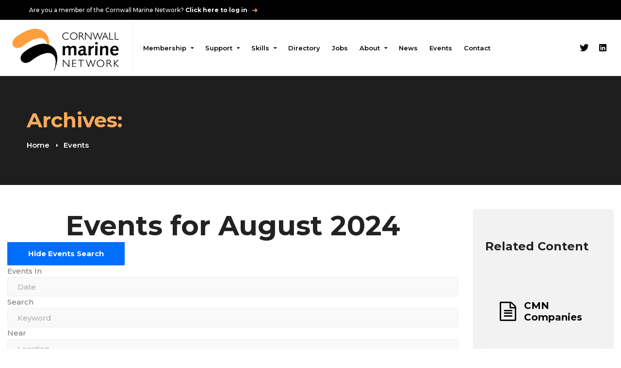

--- FILE ---
content_type: text/html; charset=UTF-8
request_url: https://cornwallmarine.net/events/2024-08
body_size: 48939
content:
<!DOCTYPE html>
<html lang="en-US">
<head>
	<meta charset="UTF-8">
	<meta name="viewport" content="width=device-width, initial-scale=1">
	<meta name="google-site-verification" content="FVgxVJYuIWq5GIau6LFvcWqvI9BVG7kBgjLtbDaMEaI" />
	<!-- Global site tag (gtag.js) - Google Analytics -->
<script async src="https://www.googletagmanager.com/gtag/js?id=UA-149264035-1"></script>
<script>
  window.dataLayer = window.dataLayer || [];
  function gtag(){dataLayer.push(arguments);}
  gtag('js', new Date());

  gtag('config', 'UA-149264035-1');
</script>

	<link rel="profile" href="https://gmpg.org/xfn/11">
		<title>Events Archive - Cornwall Marine Network</title>

<!-- This site is optimized with the Yoast SEO plugin v12.9.1 - https://yoast.com/wordpress/plugins/seo/ -->
<meta name="robots" content="max-snippet:-1, max-image-preview:large, max-video-preview:-1"/>
<link rel="canonical" href="https://cornwallmarine.net/events/" />
<meta property="og:locale" content="en_US" />
<meta property="og:type" content="object" />
<meta property="og:title" content="Events Archive - Cornwall Marine Network" />
<meta property="og:url" content="https://cornwallmarine.net/events/" />
<meta property="og:site_name" content="Cornwall Marine Network" />
<meta name="twitter:card" content="summary_large_image" />
<meta name="twitter:title" content="Events Archive - Cornwall Marine Network" />
<script type='application/ld+json' class='yoast-schema-graph yoast-schema-graph--main'>{"@context":"https://schema.org","@graph":[{"@type":"WebSite","@id":"https://cornwallmarine.net/#website","url":"https://cornwallmarine.net/","name":"Cornwall Marine Network","description":"Just another WordPress site","potentialAction":{"@type":"SearchAction","target":"https://cornwallmarine.net/?s={search_term_string}","query-input":"required name=search_term_string"}},{"@type":"CollectionPage","@id":"https://cornwallmarine.net/events/#webpage","url":"https://cornwallmarine.net/events/","inLanguage":"en-US","name":"Events Archive - Cornwall Marine Network","isPartOf":{"@id":"https://cornwallmarine.net/#website"}}]}</script>
<!-- / Yoast SEO plugin. -->

<link rel='dns-prefetch' href='//www.google.com' />
<link rel='dns-prefetch' href='//fonts.googleapis.com' />
<link rel='dns-prefetch' href='//code.jquery.com' />
<link rel="alternate" type="application/rss+xml" title="Cornwall Marine Network &raquo; Feed" href="https://cornwallmarine.net/feed" />
<link rel="alternate" type="application/rss+xml" title="Cornwall Marine Network &raquo; Comments Feed" href="https://cornwallmarine.net/comments/feed" />
<link rel="alternate" type="text/calendar" title="Cornwall Marine Network &raquo; iCal Feed" href="https://cornwallmarine.net/events/?ical=1" />
<link rel="alternate" type="application/rss+xml" title="Cornwall Marine Network &raquo; Events Feed" href="https://cornwallmarine.net/events/feed/" />
<link rel='stylesheet' id='mihi-css-css'  href='https://cornwallmarine.net/wp-content/themes/cornwallmarine/assets/mihi.css?ver=5.2.23' type='text/css' media='all' />
<link rel='stylesheet' id='tribe-events-custom-jquery-styles-css'  href='https://cornwallmarine.net/wp-content/plugins/the-events-calendar/vendor/jquery/smoothness/jquery-ui-1.8.23.custom.css?ver=4.9.1.1' type='text/css' media='all' />
<link rel='stylesheet' id='tribe-events-bootstrap-datepicker-css-css'  href='https://cornwallmarine.net/wp-content/plugins/the-events-calendar/vendor/bootstrap-datepicker/css/bootstrap-datepicker.standalone.min.css?ver=4.9.1.1' type='text/css' media='all' />
<link rel='stylesheet' id='tribe-events-calendar-style-css'  href='https://cornwallmarine.net/wp-content/plugins/the-events-calendar/src/resources/css/tribe-events-skeleton.min.css?ver=4.9.1.1' type='text/css' media='all' />
<link rel='stylesheet' id='tribe-events-calendar-pro-style-css'  href='https://cornwallmarine.net/wp-content/plugins/events-calendar-pro/src/resources/css/tribe-events-pro-skeleton.min.css?ver=4.7.1' type='text/css' media='all' />
<link rel='stylesheet' id='tribe-events-calendar-pro-mobile-style-css'  href='https://cornwallmarine.net/wp-content/plugins/events-calendar-pro/src/resources/css/tribe-events-pro-theme-mobile.min.css?ver=4.7.1' type='text/css' media='only screen and (max-width: 768px)' />
<link rel='stylesheet' id='tribe-events-calendar-full-pro-mobile-style-css'  href='https://cornwallmarine.net/wp-content/plugins/events-calendar-pro/src/resources/css/tribe-events-pro-full-mobile.min.css?ver=4.7.1' type='text/css' media='only screen and (max-width: 768px)' />
<link rel='stylesheet' id='wp-block-library-css'  href='https://cornwallmarine.net/wp-includes/css/dist/block-library/style.min.css?ver=5.2.23' type='text/css' media='all' />
<link rel='stylesheet' id='1and1-wizard-welcome-css'  href='https://cornwallmarine.net/wp-content/plugins/1and1-wordpress-assistant/css/welcome-panel.css?ver=5.0.0' type='text/css' media='all' />
<link rel='stylesheet' id='essential-grid-plugin-settings-css'  href='https://cornwallmarine.net/wp-content/plugins/essential-grid/public/assets/css/settings.css?ver=2.2.5' type='text/css' media='all' />
<link rel='stylesheet' id='tp-open-sans-css'  href='https://fonts.googleapis.com/css?family=Open+Sans%3A300%2C400%2C600%2C700%2C800&#038;ver=5.2.23' type='text/css' media='all' />
<link rel='stylesheet' id='tp-raleway-css'  href='https://fonts.googleapis.com/css?family=Raleway%3A100%2C200%2C300%2C400%2C500%2C600%2C700%2C800%2C900&#038;ver=5.2.23' type='text/css' media='all' />
<link rel='stylesheet' id='tp-droid-serif-css'  href='https://fonts.googleapis.com/css?family=Droid+Serif%3A400%2C700&#038;ver=5.2.23' type='text/css' media='all' />
<link rel='stylesheet' id='tp-fontello-css'  href='https://cornwallmarine.net/wp-content/plugins/essential-grid/public/assets/font/fontello/css/fontello.css?ver=2.2.5' type='text/css' media='all' />
<link rel='stylesheet' id='hide-admin-bar-based-on-user-roles-css'  href='https://cornwallmarine.net/wp-content/plugins/hide-admin-bar-based-on-user-roles/public/css/hide-admin-bar-based-on-user-roles-public.css?ver=1.6.0' type='text/css' media='all' />
<link rel='stylesheet' id='rs-plugin-settings-css'  href='https://cornwallmarine.net/wp-content/plugins/revslider/public/assets/css/settings.css?ver=5.4.8' type='text/css' media='all' />
<style id='rs-plugin-settings-inline-css' type='text/css'>
#rs-demo-id {}
</style>
<link rel='stylesheet' id='woocommerce-layout-css'  href='https://cornwallmarine.net/wp-content/plugins/woocommerce/assets/css/woocommerce-layout.css?ver=3.5.10' type='text/css' media='all' />
<link rel='stylesheet' id='woocommerce-smallscreen-css'  href='https://cornwallmarine.net/wp-content/plugins/woocommerce/assets/css/woocommerce-smallscreen.css?ver=3.5.10' type='text/css' media='only screen and (max-width: 768px)' />
<link rel='stylesheet' id='woocommerce-general-css'  href='https://cornwallmarine.net/wp-content/plugins/woocommerce/assets/css/woocommerce.css?ver=3.5.10' type='text/css' media='all' />
<style id='woocommerce-inline-inline-css' type='text/css'>
.woocommerce form .form-row .required { visibility: visible; }
</style>
<link rel='stylesheet' id='perfect-scrollbar-css'  href='https://cornwallmarine.net/wp-content/plugins/woo-smart-compare/assets/libs/perfect-scrollbar/css/perfect-scrollbar.min.css?ver=5.2.23' type='text/css' media='all' />
<link rel='stylesheet' id='perfect-scrollbar-wpc-css'  href='https://cornwallmarine.net/wp-content/plugins/woo-smart-compare/assets/libs/perfect-scrollbar/css/custom-theme.css?ver=5.2.23' type='text/css' media='all' />
<link rel='stylesheet' id='wooscp-frontend-css'  href='https://cornwallmarine.net/wp-content/plugins/woo-smart-compare/assets/css/frontend.css?ver=5.2.23' type='text/css' media='all' />
<link rel='stylesheet' id='woosw-feather-css'  href='https://cornwallmarine.net/wp-content/plugins/woo-smart-wishlist/assets/libs/feather/feather.css?ver=5.2.23' type='text/css' media='all' />
<link rel='stylesheet' id='woosw-frontend-css'  href='https://cornwallmarine.net/wp-content/plugins/woo-smart-wishlist/assets/css/frontend.css?ver=5.2.23' type='text/css' media='all' />
<style id='woosw-frontend-inline-css' type='text/css'>
.woosw-area .woosw-inner .woosw-content .woosw-content-bot .woosw-notice { background-color: #5fbd74; } .woosw-area .woosw-inner .woosw-content .woosw-content-bot .woosw-content-bot-inner .woosw-page a:hover, .woosw-area .woosw-inner .woosw-content .woosw-content-bot .woosw-content-bot-inner .woosw-continue:hover { color: #5fbd74; } 
</style>
<link rel='stylesheet' id='jquery-ui-css'  href='//code.jquery.com/ui/1.11.4/themes/smoothness/jquery-ui.css?ver=1.11.4' type='text/css' media='all' />
<link rel='stylesheet' id='jm-application-deadline-css'  href='https://cornwallmarine.net/wp-content/plugins/wp-job-manager-application-deadline/assets/css/frontend.css?ver=1.0' type='text/css' media='' />
<link rel='stylesheet' id='businext-style-css'  href='https://cornwallmarine.net/wp-content/themes/cornwallmarine/style.css?ver=5.2.23' type='text/css' media='all' />
<style id='businext-style-inline-css' type='text/css'>

				.primary-font, .tm-button, button, input, select, textarea{ font-family: Montserrat }
				.primary-font-important { font-family: Montserrat !important }
				h1,.h1{font-size: 39.2px}
				h2,.h2{font-size: 25.2px}
				h3,.h3{font-size: 22.4px}
				h4,.h4{font-size: 16.8px}
				h5,.h5{font-size: 14px}
				h6,.h6{font-size: 9.8px}

				@media (min-width: 544px) and (max-width: 1199px) {
					h1,.h1{font-size: calc(39.2px + (56 - 39.2) * ((100vw - 554px) / 646))}
					h2,.h2{font-size: calc(25.2px + (36 - 25.2) * ((100vw - 554px) / 646))}
					h3,.h3{font-size: calc(22.4px + (32 - 22.4) * ((100vw - 554px) / 646))}
					h4,.h4{font-size: calc(16.8px + (24 - 16.8) * ((100vw - 554px) / 646))}
					h5,.h5{font-size: calc(14px + (20 - 14) * ((100vw - 554px) / 646))}
					h6,.h6{font-size: calc(9.8px + (14 - 9.8) * ((100vw - 554px) / 646))}
				}
			.tm-sticky-kit.is_stuck { 
				padding-top: 121px; 
			}
				.boxed
				{
	                max-width: 1200px;
	            }
				input[type='text']:focus,
                input[type='email']:focus,
                input[type='url']:focus,
                input[type='password']:focus,
                input[type='search']:focus,
                input[type='number']:focus,
                input[type='tel']:focus,
                input[type='range']:focus,
                input[type='date']:focus,
                input[type='month']:focus,
                input[type='week']:focus,
                input[type='time']:focus,
                input[type='datetime']:focus,
                input[type='datetime-local']:focus,
                input[type='color']:focus, textarea:focus,
                select:focus,
                mark,
                .page-close-mobile-menu:hover,
                .growl-close:hover,
                .primary-color,
                .tm-button.style-flat.tm-button-primary:hover,
				.tm-button.style-outline.tm-button-primary,
				.tm-button.style-text.tm-button-primary,
				.tm-button.style-text.tm-button-primary:hover .button-icon,
				.tm-button.style-border-text-02.tm-button-primary .button-icon,
				.tm-button.style-border-text-02.tm-button-primary:hover .button-text,
				.tm-box-icon .tm-button .button-icon,
				.tm-box-icon .tm-button:hover,
				.tm-box-icon.style-1 .icon,
				.tm-box-icon.style-3 .icon,
				.tm-box-icon.style-5 .icon,
				.tm-box-icon.style-7 .icon,
				.tm-box-icon.style-9 .icon,
				.tm-box-icon.style-13 .icon,
				.tm-box-icon.style-14 .icon,
				.tm-box-icon.style-15 .icon,
				.tm-box-icon.style-20 .tm-box-icon__btn:hover,
				.tm-box-icon.style-21 .icon,
				.tm-book .tm-button.style-text .button-icon,
				.tm-counter.style-01 .number-wrap,
				.tm-counter.style-02 .text,
				.tm-counter.style-05 .icon,
				.tm-counter.style-05 .number-wrap,
				.tm-counter.style-06 .number-wrap,
				.tm-circle-progress-chart .chart-icon,
				.tm-maps.overlay-style-02 .middle-dot,
				.tm-product-banner-slider .tm-product-banner-btn,
				.tm-countdown.skin-dark .number,
				.tm-countdown.skin-dark .separator,
				.tm-drop-cap.style-1 .drop-cap,
				.typed-text mark,
				.typed-text .typed-cursor,
				.tm-twitter.style-slider-quote .tweet-info:before,
				.tm-twitter.style-slider-quote .tweet-text a,
				.tm-twitter .tweet:before,
				.tm-heading.modern-with-separator .heading,
				.tm-heading.modern-04 .heading,
				.tm-info-boxes .box-icon,
				.tm-info-boxes .tm-button .button-icon,
				.tm-team-member .social-networks a:hover,
				.tm-instagram .instagram-user-name,
				.tm-blog .post-title a:hover,
				.tm-blog .post-categories a:hover,
				.tm-blog.style-list .post-read-more .btn-icon,
				.tm-blog.style-list .post-categories,
				.tm-blog.style-list .post-author-meta a:hover,
				.tm-blog.style-grid_classic_01 .post-read-more .btn-icon,
				.tm-blog.style-grid_classic_02 .post-categories,
				.tm-blog.style-grid_classic_02 .post-author-meta a:hover,
				.tm-blog.style-01 .post-categories,
				.tm-blog.style-grid_classic_04 .post-date span,
				.tm-blog.style-metro .post-date span,
				.tm-blog.style-carousel_02 .post-read-more a,
				.tm-blog.style-carousel_02 .post-read-more .btn-icon,
				.tm-portfolio [data-overlay-animation='faded-light'] .post-overlay-title a:hover,
				.tm-portfolio [data-overlay-animation='faded-light'] .post-overlay-categories a:hover,
				.tm-portfolio [data-overlay-animation='zoom'] .post-overlay-title a:hover,
				.tm-portfolio [data-overlay-animation='zoom'] .post-overlay-categories a:hover,
				.tm-portfolio [data-overlay-animation='zoom2'] .post-item-wrapper:hover .post-overlay-title,
				.tm-portfolio.style-full-wide-slider .post-overlay-categories a:hover,
				.tm-case-study .post-title a:hover,
				.tm-case-study .post-categories,
				.tm-case-study.style-simple-list .grid-item:hover .post-title,
				.tm-service .post-read-more .btn-icon,
				.tm-service-feature.style-01 .icon,
				.tm-category-feature.style-01 .icon,
				.tm-product.style-grid .woosw-btn.woosw-added,
				.tm-product.style-grid .wooscp-btn.wooscp-btn-added,
				.tm-pricing .feature-icon,
				.tm-pricing.style-1 .price-wrap-inner,
				.tm-pricing.style-1 .tm-pricing-list li:before,
				.tm-pricing.style-2 .price-wrap-inner,
				.tm-pricing.style-2 .tm-pricing-list li:before,
				.tm-pricing.style-3 .price-wrap-inner,
				.tm-pricing.style-4 .price-wrap-inner,
				.tm-pricing.style-4 .tm-pricing-list li:before,
				.tm-pricing-rotate-box .tm-pricing-list li:before,
				.tm-service-pricing-menu .service-cost,
				.tm-testimonial.style-3 .testimonial-by-line,
				.tm-testimonial.style-8 .testimonial-name,
				.tm-team-member.style-2 .position,
				.tm-list .marker,
				.tm-list .link:hover,
				.tm-accordion.style-1 .accordion-title:hover,
				.tm-accordion.style-1 .active .accordion-title,
				.tm-social-networks .link:hover,
				.woosw-area .woosw-inner .woosw-content .woosw-content-top .woosw-close:hover,
				.woosw-area .woosw-inner .woosw-content .woosw-content-bot .woosw-content-bot-inner .woosw-page a:hover,
				.woosw-continue:hover,
				.skin-primary .wpcf7-text.wpcf7-text, .skin-primary .wpcf7-textarea,
				.tm-menu .menu-price,
				.page-content .tm-custom-menu.style-1 .menu a:hover,
				.post-share a:hover,
				.post-share-toggle,
				.single-post .post-categories a:hover,
				.single-post .post-meta .meta-icon, .single-post .post-meta .sl-icon,
				.single-post .entry-banner .post-meta a:hover,
				.related-posts .related-post-title a:hover,
				.single-portfolio .related-portfolio-wrap .post-overlay-title a:hover,
				.single-portfolio .portfolio-categories a:hover,
				.single-case_study .entry-banner .post-categories,
				.tm-posts-widget .post-date:before,
				.simple-footer .social-networks a:hover,
				.widget_recent_entries .post-date:before,
				.tm-mailchimp-form.style-3 .form-submit,
				.tm-mailchimp-form.style-5 .form-submit:hover,
				.tm-mailchimp-form.style-6 .form-submit,
				.page-sidebar-fixed .widget a:hover,
				.top-bar-office-wrapper .office-list a:hover,
				.menu--primary .menu-item-feature,
				.nav-links a:hover:after,
				.page-main-content .search-form .search-submit:hover .search-btn-icon,
				.widget_search .search-submit:hover .search-btn-icon, .widget_product_search .search-submit:hover .search-btn-icon,
				.nav-links a:hover div,
				.page-links > span, .page-links > a:hover, .page-links > a:focus,
				.comment-nav-links li a:hover, .comment-nav-links li a:focus,
				.page-pagination li a:hover, .page-pagination li a:focus
				{ 
					color: #000000 
				}
                .primary-color-important,
				.primary-color-hover-important:hover
				 {
                      color: #000000!important;
				 }
                .primary-background-color,
                .hint--primary:after,
                .page-scroll-up,
                .widget_calendar #today,
                .top-bar-01 .top-bar-button,
                .desktop-menu .header-09 .header-special-button,
                .tm-accordion.style-2 .accordion-title:after,
                .tm-accordion.style-3 .active .accordion-title,
                .tm-accordion.style-3 .accordion-title:hover,
				.tm-maps.overlay-style-01 .animated-dot .middle-dot,
				.tm-maps.overlay-style-01 .animated-dot div[class*='signal'],
				.tm-card.style-2 .icon:before,
				.tm-gallery .overlay,
				.tm-grid-wrapper .btn-filter:after,
				.tm-grid-wrapper .filter-counter,
				.tm-blog.style-list .post-quote,
				.tm-blog.style-grid_classic_01 .post-date,
				.tm-blog.style-grid_classic_02 .post-date,
				.tm-blog.style-01 .post-read-more,
				.tm-blog.style-grid_classic_04 .post-categories a,
				.tm-blog.style-metro .post-categories a,
				.tm-blog.style-grid_classic_05 .post-categories a,
				.tm-portfolio [data-overlay-animation='zoom2'] .post-item-wrapper:hover .post-read-more,
				.tm-case-study.style-grid .post-thumbnail-wrap:hover .post-read-more,
				.tm-service.style-01 .post-item-wrap:hover .btn-circle-read-more,
				.tm-service.style-carousel_02 .post-info:after,
				.tm-service.style-carousel_04 .post-read-more a:after,
				.tm-service.style-carousel_05 .post-item-wrap:hover .post-read-more,
				.tm-service-feature.style-01 .current .post-item-wrap,
				.tm-service-feature.style-01 .grid-item:hover .post-item-wrap,
				.tm-category-feature.style-01 .current .cat-item-wrap,
				.tm-category-feature.style-01 .grid-item:hover .cat-item-wrap,
				.tm-drop-cap.style-2 .drop-cap,
				.tm-box-icon.style-5 .content-wrap:after,
				.tm-box-icon.style-9 .content-wrap:after,
				.tm-box-icon.style-10 .icon,
				.tm-box-icon.style-13 .tm-box-icon__btn,
				.tm-box-icon.style-14 .tm-box-icon__btn:after,
				.tm-box-icon.style-20 .tm-box-icon__btn:after,
				.tm-box-icon.style-21 .content:after,
				.tm-icon.style-01 .icon,
				.tm-contact-form-7.style-02 .wpcf7-submit:hover,
				.tm-contact-form-7.style-03 .wpcf7-submit:hover,
				.tm-mailchimp-form.style-2 .form-submit,
				.tm-mailchimp-form.style-2 .form-submit:hover,
				.tm-mailchimp-form.style-9 .form-submit:hover,
				.tm-contact-form-7.style-07 .wpcf7-submit,
				.tm-contact-form-7.style-07 .wpcf7-submit:hover,
				.tm-card.style-1,
				.tm-counter.style-05 .counter-wrap:after,
				.tm-list.style-modern-icon .marker,
				.tm-list.style-modern-icon-02 .marker,
				.tm-list.style-modern-icon-05 .list-item:hover .marker,
				.tm-rotate-box .box,
				.tm-social-networks.style-solid-rounded-icon .item:hover .link,
				.tm-social-networks.style-solid-rounded-icon-02 .item:hover .link,
				.tm-separator.style-thick-short-line .separator-wrap,
				.tm-button.style-flat.tm-button-primary,
				.tm-button.style-outline.tm-button-primary:hover,
				.tm-button.style-border-icon,
				.tm-button.style-modern,
				.tm-callout-box.style-01,
				.tm-heading.thick-separator .separator:after,
				.tm-heading.modern-with-separator-02 .heading:after,
				.tm-box-icon.style-8 .icon,
				.tm-testimonial.style-2 .testimonial-item:after,
				.tm-gradation .count-wrap:before, .tm-gradation .count-wrap:after,
				.vc_progress_bar .vc_general.vc_single_bar .vc_bar,
				.tm-popup-video.style-poster-02 .video-play,
				.tm-swiper .swiper-nav-button:hover,
				.tm-swiper .swiper-pagination-bullet:hover:before,
				.tm-swiper .swiper-pagination-bullet.swiper-pagination-bullet-active:before,
				.tm-testimonial.style-4 .swiper-custom-btn:hover,
				.tm-testimonial.style-5 .line:after,
				.tm-testimonial-list .testimonial-icon,
				.tm-timeline.style-01 .heading:before,
				.tm-timeline.style-01 .dot:after,
				.tm-team-member.style-3 .social-networks a:hover,
				.tm-slider-button.style-02 .slider-btn:hover,
				.wpb-js-composer .vc_tta.vc_general.vc_tta-style-businext-01 .vc_tta-tab.vc_active > a,
				.wpb-js-composer .vc_tta.vc_general.vc_tta-style-businext-01 .vc_tta-tab:hover > a,
				.wpb-js-composer .vc_tta.vc_general.vc_tta-style-businext-01 .vc_active .vc_tta-panel-heading,
				.post-share .post-share-list a:hover,   
				.single-post .post-quote-overlay,
				.page-sidebar .widget_pages .current-menu-item,
				.page-sidebar .widget_nav_menu .current-menu-item,
				.page-sidebar .insight-core-bmw .current-menu-item,
				.post-type-service .page-sidebar .widget_pages .current-menu-item,
				.post-type-service .page-sidebar .widget_nav_menu .current-menu-item,
				.post-type-service .page-sidebar .insight-core-bmw .current-menu-item,
				.page-sidebar .widget_pages a:hover,
				.page-sidebar .widget_nav_menu a:hover,
				.page-sidebar .insight-core-bmw a:hover,
				.widget_archive a:hover,
				.widget_categories a:hover,
				.widget_categories .current-cat-ancestor > a,
				.widget_categories .current-cat-parent  > a,
				.widget_categories .current-cat  > a,
				.portfolio-details-gallery .gallery-item .overlay,
				.tagcloud a:hover,
				.single-post .post-tags a:hover,
				.tm-search-form .category-list a:hover,
				.select2-container--default .select2-results__option--highlighted[aria-selected]
				{
					background-color: #000000;
				}
                .primary-background-color-important,
				.primary-background-color-hover-important:hover,
				.wooscp-area .wooscp-inner .wooscp-bar .wooscp-bar-btn,
				.lg-progress-bar .lg-progress
				{
					background-color: #000000!important;
				}
                .btn-view-full-map
				{
					background-color: rgba(0,0,0,0.7);
				}
                .tm-popup-video.style-poster-01 .video-overlay
				{
					background-color: rgba(0,0,0,0.8);
				}
                .tm-timeline.style-01 .dot
				{
					background-color: rgba(0,0,0,0.09);
				}
                .tm-timeline.style-01 .dot:before
				{
					background-color: rgba(0,0,0,0.14);
				}
				.primary-border-color,
                input[type='text']:focus,
                input[type='email']:focus,
                input[type='url']:focus,
                input[type='password']:focus,
                input[type='search']:focus,
                input[type='number']:focus,
                input[type='tel']:focus,
                input[type='range']:focus,
                input[type='date']:focus,
                input[type='month']:focus,
                input[type='week']:focus,
                input[type='time']:focus,
                input[type='datetime']:focus,
                input[type='datetime-local']:focus,
                input[type='color']:focus, textarea:focus,
                select:focus,
                .header-search-form-wrap .search-form .search-field:focus,
                .widget .mc4wp-form input[type=email]:focus,
				.tm-button.style-outline.tm-button-primary,
				.tm-button.style-flat.tm-button-primary,
				.tm-button.style-border-icon,
				.tm-button.style-border-text-02.tm-button-primary:hover:after,
				.tm-box-icon.style-13:hover .content-wrap,
				.tm-box-icon.style-22:hover .image,
				.tm-book .tm-button.style-text:hover,
				.tm-service.style-01 .post-read-more,
				.tm-case-study.style-grid .post-thumbnail-wrap:hover .post-read-more,
				.tm-pricing.style-1 .inner,
				.tm-pricing.style-3.tm-pricing-featured .inner:after,
				.tm-contact-form-7.style-02 .wpcf7-text:focus,
				.tm-contact-form-7.style-02 .wpcf7-date:focus,
				.tm-contact-form-7.style-02 .wpcf7-select:focus,
				.tm-contact-form-7.style-02 .wpcf7-textarea:focus,
				.tm-contact-form-7.style-03 .wpcf7-text:focus,
				.tm-contact-form-7.style-03 .wpcf7-date:focus,
				.tm-contact-form-7.style-03 .wpcf7-select:focus,
				.tm-contact-form-7.style-03 .wpcf7-textarea:focus,
				.tm-list.style-modern-icon-05 .marker,
				.tm-mailchimp-form.style-9 input[type='email']:focus,
				.tm-swiper .swiper-nav-button:hover,
				.tm-swiper .swiper-pagination-bullet:hover:before, .tm-swiper .swiper-pagination-bullet.swiper-pagination-bullet-active:before,
				.tm-social-networks.style-solid-rounded-icon .item:hover .link,
				.tm-social-networks.style-solid-rounded-icon-02 .item:hover .link,
				.tm-testimonial.style-4 .swiper-custom-btn:hover,
				.widget_archive a:hover,
				.widget_categories a:hover,
				.widget_categories .current-cat-ancestor > a,
				.widget_categories .current-cat-parent > a,
				.widget_categories .current-cat > a,
				.widget_pages .current-menu-item, .widget_nav_menu .current-menu-item, .insight-core-bmw .current-menu-item,
				.post-type-service .page-sidebar .widget_pages .current-menu-item,
				.post-type-service .page-sidebar .widget_nav_menu .current-menu-item,
				.post-type-service .page-sidebar .insight-core-bmw .current-menu-item,
				.post-share-toggle:hover
				{
					border-color: #000000;
				}
                .primary-border-color-important,
				.primary-border-color-hover-important:hover,
				.wpb-js-composer .vc_tta.vc_general.vc_tta-style-businext-02 .vc_tta-tab:hover > a,
				.wpb-js-composer .vc_tta.vc_general.vc_tta-style-businext-02 .vc_tta-tab.vc_active > a,
				.tm-maps.overlay-style-02 .animated-dot .signal2,
				.lg-outer .lg-thumb-item.active, .lg-outer .lg-thumb-item:hover,
				#fp-nav ul li a.active span, .fp-slidesNav ul li a.active span
				{
					border-color: #000000!important;
				}
                .tm-grid-wrapper .filter-counter:before,
                .hint--primary.hint--top-left:before,
                .hint--primary.hint--top-right:before,
                .hint--primary.hint--top:before 
                {
					border-top-color: #000000;
				}
                .hint--primary.hint--right:before
                {
					border-right-color: #000000;
				}
                .hint--primary.hint--bottom-left:before,
                .hint--primary.hint--bottom-right:before,
                .hint--primary.hint--bottom:before
                {
					border-bottom-color: #000000;
				}
                blockquote,
                .hint--primary.hint--left:before
                {
                    border-left-color: #000000;
                }
				.tm-box-icon.style-8:hover .icon {
					box-shadow: 0 2px 30px rgba(0,0,0,0.33);
				}   
				
				.tm-box-icon.style-10:hover .icon {
					box-shadow: 0 2px 30px rgba(0,0,0,0.4);
				}   
				
				.tm-popup-video.style-poster-01 
				{
					box-shadow: 0 0 40px rgba(0,0,0,0.4);
				}.tm-maps.overlay-style-02 .animated-dot .signal2
			{
				box-shadow: inset 0 0 35px 10px #000000;
			}.tm-contact-form-7 textarea:focus, .tm-contact-form-7 input:focus, .tm-contact-form-7 select:focus
			{
				box-shadow: 0 0 30px rgba(0,0,0,0.13); 
			}.testimonial-info svg *
			{
				fill: #000000; 
			}
			.tm-box-icon.style-4 .icon:before {
				background-image: linear-gradient(-146deg, #000000 5%, #ffffff 100%);
			}
			
			.tm-box-icon.style-7 .icon:before {
				background-image: linear-gradient(#000000 0%, #ffffff 100%);
			}
			
			.tm-heading.medium-separator .separator:after,
			.tm-heading.above-medium-separator .separator:after,
			.tm-pricing-rotate-box .title
			 {
				background-color: #000000;
				background-image: linear-gradient(136deg, #000000 0%, #f8aa5c 100%);
			}
			.tm-contact-form-7.style-06 input[type='submit'],
			.tm-contact-form-7.style-06 input[type='reset'],
			.tm-contact-form-7.style-06 button
			 {
				background-color: #000000;
				background-image: linear-gradient(136deg, #000000 0%, #f8aa5c 50%,  #000000 100%);
			}
			.tm-mailchimp-form.style-8 .form-submit
			 {
				background-color: #000000;
				background-image: linear-gradient(-136deg, #000000 0%, #f8aa5c 50%,  #000000 100%);
			}
			.tm-popup-video.style-poster-02 .video-play {
				box-shadow: 0 2px 20px #000000;
			}
			
			.tm-box-icon.style-13 .icon:before {
				background-image: linear-gradient(0deg, #FFFFFF 32%, #000000 100%);
			}
			
				.woocommerce .cart_list.product_list_widget a:hover,
				.woocommerce ul.product_list_widget li .product-title:hover,
				.woocommerce.single-product div.product .product-meta a:hover,
                .woocommerce.single-product div.product .single_add_to_cart_button:hover,
                .woocommerce div.product .woocommerce-tabs ul.tabs li a:hover,
                .woocommerce div.product .woocommerce-tabs ul.tabs li.active a,
                .woocommerce .quantity button:hover span,
                .woocommerce nav.woocommerce-pagination ul li a:focus,
                .woocommerce nav.woocommerce-pagination ul li a:hover,
				.woocommerce-Price-amount, .amount, .woocommerce div.product p.price, .woocommerce div.product span.price,
				.woocommerce #respond input#submit.disabled:hover, .woocommerce #respond input#submit:disabled:hover, .woocommerce #respond input#submit:disabled[disabled]:hover, .woocommerce a.button.disabled:hover, .woocommerce a.button:disabled:hover, .woocommerce a.button:disabled[disabled]:hover, .woocommerce button.button.disabled:hover, .woocommerce button.button:disabled:hover, .woocommerce button.button:disabled[disabled]:hover, .woocommerce input.button.disabled:hover, .woocommerce input.button:disabled:hover, .woocommerce input.button:disabled[disabled]:hover,
				.woocommerce a.button:hover, .woocommerce button.button:hover, .woocommerce input.button:hover, .woocommerce a.button.alt:hover, .woocommerce input.button.alt:hover, .button:hover,
				.woocommerce-Price-amount, .amount, .woocommerce div.product p.price, .woocommerce div.product span.price {
					color: #000000
				}
				.woocommerce-MyAccount-navigation .is-active a,
				.woocommerce-MyAccount-navigation a:hover,
                .tm-product.style-grid .woocommerce_loop_add_to_cart_wrap a:hover,
                .tm-product.style-grid .quickview-icon:hover,
                .tm-product.style-grid .wooscp-btn:hover,
                .tm-product.style-grid .woosw-btn:hover,
                .widget_product_categories a:hover,
                .widget_product_categories .current-cat > a,
                .single-product .woosw-btn:hover,
                .single-product .wooscp-btn:hover,
				.woocommerce.single-product div.product .single_add_to_cart_button,
				.woocommerce .widget_price_filter .ui-slider .ui-slider-range,
				.woocommerce .widget_price_filter .ui-slider .ui-slider-handle,
				.woocommerce .widget_price_filter .price_slider_amount .button:hover { 
					background-color: #000000; 
				}
				.woocommerce.single-product div.product .single_add_to_cart_button,
				.single-product .woosw-btn:hover,
				.single-product .wooscp-btn:hover,
				body.woocommerce-cart table.cart td.actions .coupon .input-text:focus,
				.woocommerce div.quantity .qty:focus,
				.woocommerce .widget_price_filter .price_slider_amount .button:hover,
				.woocommerce #respond input#submit, .woocommerce a.button, .woocommerce button.button, .woocommerce input.button, .woocommerce a.button.alt, .woocommerce input.button.alt, .button {
					border-color: #000000;
				}
                .mini-cart .widget_shopping_cart_content,
				.woocommerce.single-product div.product .woocommerce-tabs ul.tabs li.active,
				.woocommerce .select2-container .select2-choice {
					border-bottom-color: #000000;
				}
				.secondary-color,
				.topbar a,
				.tm-button.tm-button-secondary.style-text,
				.tm-button.tm-button-secondary.style-text:hover .button-icon,
				.tm-button.style-border-text-02.tm-button-secondary .button-icon,
				.tm-button.style-border-text-02.tm-button-secondary:hover .button-text,
				.tm-button,
				.tm-button.style-flat.tm-button-secondary:hover,
				.tm-box-icon.style-4 .icon,
				.tm-box-icon.style-10 .icon,
				.tm-contact-form-7.style-04 .wpcf7-submit:hover,
				.tm-contact-form-7.style-04 .wpcf7-form-control-wrap,
				.tm-contact-form-7.style-07 .wpcf7-form-control-wrap,
				.tm-twitter.style-slider-quote .tweet-text a:hover,
				.tm-blog.style-list .post-categories a:hover,
				.tm-blog.style-grid_classic_02 .post-categories a:hover,
				.tm-blog.style-01 .post-categories a:hover,
				.tm-portfolio [data-overlay-animation='faded'] .post-overlay-title a:hover,
				.tm-portfolio [data-overlay-animation='faded'] .post-overlay-categories,
				.tm-portfolio [data-overlay-animation='modern'] .post-overlay-title a:hover,
				.tm-portfolio [data-overlay-animation='modern'] .post-overlay-categories,
				.tm-portfolio.style-full-wide-slider .post-overlay-categories,
				.tm-portfolio.style-full-wide-slider .post-overlay-title a:hover,
				.tm-pricing.style-4 .tm-pricing-button,
				.tm-popup-video .video-button,
				.tm-mailchimp-form.style-6 input[type='email'],
				.tm-mailchimp-form.style-2 .form-submit:hover,
				.tm-mailchimp-form.style-5 .form-submit,
				.single-portfolio .portfolio-link a,
				.single-portfolio .portfolio-link a:hover span,
				.related-portfolio-item .post-overlay-categories,
				.single-post .post-link a,
				.vc_tta-color-secondary.vc_tta-style-outline .vc_tta-panel .vc_tta-panel-title>a,
				.comment-list .comment-datetime:before
				{
					color: #f8aa5c 
				}
				.secondary-color-important,
				.secondary-color-hover-important:hover
				{
					color: #f8aa5c!important;
				}
				.secondary-background-color,
				.tm-blog.style-01 .post-read-more:hover,
				.tm-box-icon.style-14 .content-wrap:before,
				.tm-heading.above-thick-separator .separator:after,
				.tm-heading.beside-thick-separator:before,
				.tm-button.style-flat.tm-button-secondary,
				.tm-button.style-outline.tm-button-secondary:hover,
				.tm-button.style-modern:after,
				.tm-button.style-border-icon:after,
				.tm-contact-form-7.style-04 .wpcf7-submit,
				.tm-list.style-modern-icon-02 .list-item:hover .marker,
				.widget_archive .count,
				.widget_categories .count,
				.widget_product_categories .count,
				.top-bar-01 .top-bar-button:hover,
				.tm-search-form .search-submit:hover,
				.tm-contact-form-7.style-07 .wpcf7-submit:after,
				.tm-contact-form-7.style-07 .wpcf7-form-control-wrap:after,
				.tm-pricing.style-4 .tm-pricing-button:hover,
				.vc_tta-color-secondary.vc_tta-style-classic .vc_tta-tab>a,
				.vc_tta-color-secondary.vc_tta-style-classic .vc_tta-panel .vc_tta-panel-heading,
				.vc_tta-tabs.vc_tta-color-secondary.vc_tta-style-modern .vc_tta-tab > a,
				.vc_tta-color-secondary.vc_tta-style-modern .vc_tta-panel .vc_tta-panel-heading,
				.vc_tta-color-secondary.vc_tta-style-flat .vc_tta-panel .vc_tta-panel-body,
				.vc_tta-color-secondary.vc_tta-style-flat .vc_tta-panel .vc_tta-panel-heading,
				.vc_tta-color-secondary.vc_tta-style-flat .vc_tta-tab>a,
				.vc_tta-color-secondary.vc_tta-style-outline .vc_tta-panel:not(.vc_active) .vc_tta-panel-heading:focus,
				.vc_tta-color-secondary.vc_tta-style-outline .vc_tta-panel:not(.vc_active) .vc_tta-panel-heading:hover,
				.vc_tta-color-secondary.vc_tta-style-outline .vc_tta-tab:not(.vc_active) >a:focus,
				.vc_tta-color-secondary.vc_tta-style-outline .vc_tta-tab:not(.vc_active) >a:hover
				{
					background-color: #f8aa5c;
				}
				.secondary-background-color-important,
				.secondary-background-color-hover-important:hover,
				.mejs-controls .mejs-time-rail .mejs-time-current
				{
					background-color: #f8aa5c!important;
				}.secondary-border-color,
				.tm-button.style-outline.tm-button-secondary,
				.tm-button.style-border-text-02.tm-button-secondary:hover:after,
				.tm-button.style-border-icon:hover,
				.tm-contact-form-7.style-04 .wpcf7-submit,
				.tm-contact-form-7.style-07 .wpcf7-text:focus,
				.tm-contact-form-7.style-07 .wpcf7-date:focus,
				.tm-contact-form-7.style-07 .wpcf7-select:focus,
				.tm-contact-form-7.style-07 .wpcf7-textarea:focus,
				.tm-pricing.style-2 .inner,
				.tm-pricing.style-4 .tm-pricing-button:hover,
				.vc_tta-color-secondary.vc_tta-style-classic .vc_tta-panel .vc_tta-panel-heading,
				.vc_tta-color-secondary.vc_tta-style-outline .vc_tta-panel .vc_tta-panel-heading,
				.vc_tta-color-secondary.vc_tta-style-outline .vc_tta-controls-icon::after,
				.vc_tta-color-secondary.vc_tta-style-outline .vc_tta-controls-icon::before,
				.vc_tta-color-secondary.vc_tta-style-outline .vc_tta-panel .vc_tta-panel-body,
				.vc_tta-color-secondary.vc_tta-style-outline .vc_tta-panel .vc_tta-panel-body::after,
				.vc_tta-color-secondary.vc_tta-style-outline .vc_tta-panel .vc_tta-panel-body::before,
				.vc_tta-tabs.vc_tta-color-secondary.vc_tta-style-outline .vc_tta-tab > a
				{
					border-color: #f8aa5c;
				}.secondary-border-color-important,
				.secondary-border-color-hover-important:hover,
				.tm-button.style-flat.tm-button-secondary
				{
					border-color: #f8aa5c!important;
				}
				.woocommerce .cart.shop_table td.product-subtotal,
				.woocommerce #respond input#submit, .woocommerce a.button, .woocommerce button.button, .woocommerce input.button, .woocommerce a.button.alt, .woocommerce input.button.alt, .button
				{
					color: #f8aa5c
				}
				.tm-product-search-form .search-submit:hover,
				.woocommerce .cats .product-category:hover .cat-text,
				.woocommerce .products div.product .product-overlay
				{ 
					background-color: #f8aa5c; 
				}
				.woocommerce.single-product div.product .images .thumbnails .item img:hover,
				.woocommerce a.button:hover, .woocommerce button.button:hover, .woocommerce input.button:hover, .woocommerce a.button.alt:hover, .woocommerce input.button.alt:hover, .button:hover {
					border-color: #f8aa5c;
				}
				@media (min-width: 992px) {
					.page-sidebar {
						flex: 0 0 25%;
						max-width: 25%;
					}
					.page-main-content {
						flex: 0 0 75%;
						max-width: 75%;
					}
				}
				@media (min-width: 1200px) {
					.page-sidebar-left .page-sidebar-inner {
						padding-right: 0;
					}
					.page-sidebar-right .page-sidebar-inner {
						padding-left: 0;
					}
				}
					@media (max-width: 991px) {
						.page-sidebar {
							margin-top: 100px;
						}
					
						.page-main-content {
							-webkit-order: -1;
							-moz-order: -1;
							order: -1;
						}
					}.page-mobile-main-menu {
                	background: #222;
                }.lg-backdrop { background-color: #000 !important; }
.top-bar-01{padding-top:0px;padding-bottom:0px;background-color:#fff;border-bottom-width:1px;border-bottom-color:#eee;color:#777;}.top-bar-01, .top-bar-01 a{font-weight:500;letter-spacing:0em;line-height:1.78;text-transform:none;font-size:14px;}.top-bar-01 a{color:#d8d8d8;}.top-bar-01 a:hover, .top-bar-01 a:focus{color:#006efd;}.top-bar-01 .top-bar-text-wrap, .top-bar-01 .top-bar-social-network, .top-bar-01 .top-bar-social-network .social-link + .social-link{border-color:#eeeeee;}.top-bar-02{padding-top:0px;padding-bottom:0px;background-color:#1f375a;border-bottom-width:1px;border-bottom-color:rgba(238, 238, 238, 0.1);color:#fff;}.top-bar-02, .top-bar-02 a{font-weight:600;letter-spacing:0em;line-height:1.78;text-transform:none;font-size:14px;}.top-bar-02 .top-bar-office-wrapper .office .office-content-wrap{border-left-color:rgba(238, 238, 238, 0.1);}.top-bar-02 a{color:#fff;}.top-bar-02 a:hover, .top-bar-02 a:focus{color:#21C674;}.top-bar-02 .top-bar-office-wrapper .active{background-color:#21C674;color:#fff;}.top-bar-03{padding-top:0px;padding-bottom:0px;background-color:#1a0272;border-bottom-width:1px;border-bottom-color:rgba(216, 216, 216, 0.2);color:#fff;}.top-bar-03, .top-bar-03 a{font-weight:600;letter-spacing:0em;line-height:1.78;text-transform:none;font-size:14px;}.top-bar-03 .top-bar-office-wrapper .office .office-content-wrap{border-left-color:rgba(216, 216, 216, 0.2);}.top-bar-03 a{color:#fff;}.top-bar-03 a:hover, .top-bar-03 a:focus{color:#ff8f19;}.top-bar-03 .top-bar-info .info-icon{color:#ff8f19;}.top-bar-04{padding-top:0px;padding-bottom:0px;background-color:#222;border-bottom-width:0px;border-bottom-color:rgba(216, 216, 216, 0.2);color:#fff;}.top-bar-04, .top-bar-04 a{font-weight:600;letter-spacing:0em;line-height:1.78;text-transform:none;font-size:14px;}.top-bar-04 .top-bar-office-wrapper .office .office-content-wrap{border-left-color:rgba(216, 216, 216, 0.2);}.top-bar-04 a{color:#fff;}.top-bar-04 a:hover, .top-bar-04 a:focus{color:#21C674;}.top-bar-04 .top-bar-info .info-icon{color:#21C674;}.top-bar-05{padding-top:0px;padding-bottom:0px;background-color:#0B2154;border-bottom-width:0px;color:#fff;}.top-bar-05, .top-bar-05 a{font-weight:500;letter-spacing:0em;line-height:1.78;text-transform:none;font-size:14px;}.top-bar-05 a{color:#d8d8d8;}.top-bar-05 a:hover, .top-bar-05 a:focus{color:#D93030;}.top-bar-05 .top-bar-text-wrap, .top-bar-05 .top-bar-social-network, .top-bar-05 .top-bar-social-network .social-link + .social-link{border-color:rgba(238, 238, 238, 0.15);}.top-bar-06{padding-top:8px;padding-bottom:8px;background-color:#000000;border-bottom-width:0px;color:#fff;}.top-bar-06, .top-bar-06 a{font-weight:500;letter-spacing:0em;line-height:1.78;text-transform:none;font-size:14px;}.top-bar-06 a, .top-bar-06 .tm-button.style-text{color:#fff;}.top-bar-06 a:hover, .top-bar-06 a:focus, .top-bar-06 .tm-button.style-text:hover, .top-bar-06 .tm-button.style-text .button-icon{color:#f8aa5c;}.top-bar-07{padding-top:0px;padding-bottom:0px;background-color:#ffffff;border-bottom-width:1px;border-bottom-color:#eeeeee;color:#888;}.top-bar-07, .top-bar-07 a{font-weight:600;letter-spacing:0em;line-height:1.78;text-transform:none;font-size:14px;}.top-bar-07 .top-bar-office-wrapper .office .office-content-wrap{border-left-color:#eeeeee;}.top-bar-07 a{color:#888;}.top-bar-07 a:hover, .top-bar-07 a:focus{color:#F6732E;}.top-bar-07 .top-bar-info .info-icon{color:#F6732E;}.headroom--not-top .page-header-inner{height:91px;padding-top:0px;padding-bottom:0px;}.desktop-menu .headroom--not-top.headroom--not-top .menu--primary .menu__container > li > a,.desktop-menu .headroom--not-top.headroom--not-top .menu--primary .menu__container > ul > li >a{padding-top:4px;padding-bottom:26px;padding-left:18px;padding-right:18px;}.header-01 .page-header-inner{border-bottom-width:1px;border-bottom-color:#eee;background:rgba(255, 255, 255, 1);background-color:rgba(255, 255, 255, 1);background-repeat:no-repeat;background-position:center center;background-attachment:scroll;-webkit-background-size:cover;-moz-background-size:cover;-ms-background-size:cover;-o-background-size:cover;background-size:cover;}.header-01 .page-open-mobile-menu i{color:#222;}.header-01 .page-open-mobile-menu:hover i{color:#006efd;}.header-01 .header-info .info-icon{color:#006efd;}.header-01 .mini-cart .mini-cart-icon:after{background-color:#fff;color:#222;}.header-01 .header-below{background-color:#006efd;}.desktop-menu .header-01 .menu__container{margin-top:0px;margin-bottom:0px;margin-left:0px;margin-right:0px;}.desktop-menu .header-01 .menu--primary .menu__container > li > a{padding-top:21px;padding-bottom:21px;padding-left:14px;padding-right:14px;}.desktop-menu .header-01 .menu--primary .menu__container > li{margin-top:0px;margin-bottom:0px;margin-left:0px;margin-right:0px;}.header-01 .menu--primary a{font-weight:600;letter-spacing:0em;line-height:1.26;text-transform:none;font-size:15px;}.header-01 .wpml-ls-legacy-dropdown-click .wpml-ls-item-toggle, .header-01 .popup-search-wrap i, .header-01 .mini-cart .mini-cart-icon, .header-01 .header-social-networks a, .header-01 .menu--primary a{color:#fff;}.header-01 .wpml-ls-legacy-dropdown-click .wpml-ls-item-toggle:hover, .header-01 .wpml-ls-legacy-dropdown-click .wpml-ls-item-toggle:focus, .header-01 .wpml-ls-legacy-dropdown-click .wpml-ls-current-language:hover>a, .header-01 .popup-search-wrap:hover i, .header-01 .mini-cart .mini-cart-icon:hover, .header-01 .header-social-networks a:hover, .header-01 .menu--primary li:hover > a, .header-01 .menu--primary > ul > li > a:hover, .header-01 .menu--primary > ul > li > a:focus, .header-01 .menu--primary .current-menu-ancestor > a, .header-01 .menu--primary .current-menu-item > a{color:rgba(255, 255, 255, 0.5);}.header-02 .page-header-inner{border-bottom-width:1px;border-bottom-color:#eee;background:rgba(255, 255, 255, 1);background-color:rgba(255, 255, 255, 1);background-repeat:no-repeat;background-position:center center;background-attachment:scroll;-webkit-background-size:cover;-moz-background-size:cover;-ms-background-size:cover;-o-background-size:cover;background-size:cover;}.header-02 .page-open-mobile-menu i{color:#222;}.header-02 .page-open-mobile-menu:hover i{color:#481add;}.header-02 .header-info .info-icon{color:#481add;}.header-02 .mini-cart .mini-cart-icon:after{background-color:#05d49c;color:#fff;}.header-02 .header-below{background-color:#481add;}.desktop-menu .header-02 .menu__container{margin-top:0px;margin-bottom:0px;margin-left:0px;margin-right:0px;}.desktop-menu .header-02 .menu--primary .menu__container > li > a{padding-top:26px;padding-bottom:26px;padding-left:14px;padding-right:14px;}.desktop-menu .header-02 .menu--primary .menu__container > li{margin-top:0px;margin-bottom:0px;margin-left:0px;margin-right:0px;}.header-02 .menu--primary a{font-weight:600;letter-spacing:0em;line-height:1.26;text-transform:none;font-size:15px;}.header-02 .wpml-ls-legacy-dropdown-click .wpml-ls-item-toggle, .header-02 .popup-search-wrap i, .header-02 .mini-cart .mini-cart-icon, .header-02 .header-social-networks a, .header-02 .menu--primary a{color:#fff;}.header-02 .wpml-ls-legacy-dropdown-click .wpml-ls-item-toggle:hover, .header-02 .wpml-ls-legacy-dropdown-click .wpml-ls-item-toggle:focus, .header-02 .wpml-ls-legacy-dropdown-click .wpml-ls-current-language:hover>a, .header-02 .popup-search-wrap:hover i, .header-02 .mini-cart .mini-cart-icon:hover, .header-02 .header-social-networks a:hover, .header-02 .menu--primary li:hover > a, .header-02 .menu--primary > ul > li > a:hover, .header-02 .menu--primary > ul > li > a:focus, .header-02 .menu--primary .current-menu-ancestor > a, .header-02 .menu--primary .current-menu-item > a{color:rgba(255, 255, 255, 0.5);}.header-03 .page-header-inner{border-bottom-width:0px;border-bottom-color:#eee;background:#1f375a;background-color:#1f375a;background-repeat:no-repeat;background-position:center center;background-attachment:scroll;-webkit-background-size:cover;-moz-background-size:cover;-ms-background-size:cover;-o-background-size:cover;background-size:cover;}.header-03 .header-social-networks a, .header-03 .page-open-mobile-menu i, .header-03 .popup-search-wrap i, .header-03 .mini-cart .mini-cart-icon{color:#fff;}.header-03 .header-social-networks a:hover, .header-03 .popup-search-wrap:hover i, .header-03 .mini-cart .mini-cart-icon:hover, .header-03 .page-open-mobile-menu:hover i{color:#21C674;}.header-03 .mini-cart .mini-cart-icon:after{background-color:#21C674;color:#fff;}.desktop-menu .header-03 .menu__container{margin-top:0px;margin-bottom:0px;margin-left:0px;margin-right:0px;}.desktop-menu .header-03 .menu--primary .menu__container > li > a{padding-top:46px;padding-bottom:46px;padding-left:14px;padding-right:14px;}.desktop-menu .header-03 .menu--primary .menu__container > li{margin-top:0px;margin-bottom:0px;margin-left:0px;margin-right:0px;}.header-03 .menu--primary a{font-weight:600;letter-spacing:0em;line-height:1.26;text-transform:none;font-size:15px;color:#fff;}.header-03 .menu--primary li:hover > a, .header-03 .menu--primary > ul > li > a:hover, .header-03 .menu--primary > ul > li > a:focus, .header-03 .menu--primary .current-menu-ancestor > a, .header-03 .menu--primary .current-menu-item > a{color:#21C674;}.header-04 .page-header-inner{border-bottom-width:0px;border-bottom-color:#eee;background:#1a0272;background-color:#1a0272;background-repeat:no-repeat;background-position:center center;background-attachment:scroll;-webkit-background-size:cover;-moz-background-size:cover;-ms-background-size:cover;-o-background-size:cover;background-size:cover;}.header-04 .page-open-mobile-menu i, .header-04 .wpml-ls-legacy-dropdown-click .wpml-ls-item-toggle, .header-04 .popup-search-wrap i, .header-04 .mini-cart .mini-cart-icon{color:#fff;}.header-04 .header-social-networks a:hover, .header-04 .page-open-mobile-menu:hover i, .header-04 .popup-search-wrap:hover i, .header-04 .mini-cart .mini-cart-icon:hover{color:#ff8f19;}.header-04 .mini-cart .mini-cart-icon:after{background-color:#ff8f19;color:#222;}.desktop-menu .header-04 .menu__container{margin-top:0px;margin-bottom:0px;margin-left:0px;margin-right:0px;}.desktop-menu .header-04 .menu--primary .menu__container > li > a{padding-top:25px;padding-bottom:25px;padding-left:10px;padding-right:10px;}.desktop-menu .header-04 .menu--primary .menu__container > li{margin-top:0px;margin-bottom:0px;margin-left:0px;margin-right:0px;}.header-04 .menu--primary li > a{font-weight:600;letter-spacing:0em;line-height:1.26;text-transform:none;font-size:15px;}.header-04 .menu--primary a{color:#fff;}.header-04 .menu--primary li:hover > a, .header-04 .menu--primary > ul > li > a:hover, .header-04 .menu--primary > ul > li > a:focus, .header-04 .menu--primary .current-menu-ancestor > a, .header-04 .menu--primary .current-menu-item > a{color:#fff;}.header-04 .menu--primary .menu__container > li.menu-item:hover > a, .header-04 .menu--primary .menu__container > li.current-menu-item > a{background-color:#ff8f19;}.header-05 .page-header-inner{border-bottom-width:0px;border-bottom-color:#eee;background:#fff;background-color:#fff;background-repeat:no-repeat;background-position:center center;background-attachment:scroll;-webkit-background-size:cover;-moz-background-size:cover;-ms-background-size:cover;-o-background-size:cover;background-size:cover;}.header-05 .page-open-mobile-menu i{color:#222;}.header-05 .page-open-mobile-menu:hover i{color:#E50A25;}.header-05 .mini-cart .mini-cart-icon:after{background-color:#E50A25;color:#fff;}.desktop-menu .header-05 .menu__container{margin-top:0px;margin-bottom:0px;margin-left:0px;margin-right:0px;}.desktop-menu .header-05 .menu--primary .menu__container > li > a{padding-top:31px;padding-bottom:31px;padding-left:10px;padding-right:10px;}.desktop-menu .header-05 .menu--primary .menu__container > li{margin-top:0px;margin-bottom:0px;margin-left:0px;margin-right:0px;}.header-05 .menu--primary li > a{font-weight:600;letter-spacing:0em;line-height:1.26;text-transform:none;font-size:15px;}.header-05 .menu--primary a, .header-05 .wpml-ls-legacy-dropdown-click .wpml-ls-item-toggle, .header-05 .popup-search-wrap i, .header-05 .mini-cart .mini-cart-icon{color:#222;}.header-05 .popup-search-wrap:hover i, .header-05 .mini-cart .mini-cart-icon:hover, .header-05 .menu--primary li:hover > a, .header-05 .menu--primary > ul > li > a:hover, .header-05 .menu--primary > ul > li > a:focus, .header-05 .menu--primary .current-menu-ancestor > a, .header-05 .menu--primary .current-menu-item > a{color:#E50A25;}.header-05 .tm-button{color:#fff;border-color:#E50A25;background-color:#E50A25;}.header-05 .tm-button:hover{color:#fff;border-color:#E50A25;background-color:#E50A25;}.header-06 .page-header-inner{border-bottom-width:0px;border-bottom-color:#eee;background:rgba(255, 255, 255, 1);background-color:rgba(255, 255, 255, 1);background-repeat:no-repeat;background-position:center center;background-attachment:scroll;-webkit-background-size:cover;-moz-background-size:cover;-ms-background-size:cover;-o-background-size:cover;background-size:cover;}.header-06 .page-open-mobile-menu i, .header-06 .popup-search-wrap i, .header-06 .mini-cart .mini-cart-icon{color:#222;}.header-06 .page-open-mobile-menu:hover i, .header-06 .popup-search-wrap:hover i, .header-06 .mini-cart .mini-cart-icon:hover{color:#37b102;}.header-06 .header-info .info-icon{color:#37b102;}.header-06 .mini-cart .mini-cart-icon:after{background-color:#37b102;color:#fff;}.desktop-menu .header-06 .menu__container{margin-top:0px;margin-bottom:0px;margin-left:0px;margin-right:0px;}.desktop-menu .header-06 .menu--primary .menu__container > li > a{padding-top:21px;padding-bottom:21px;padding-left:14px;padding-right:14px;}.desktop-menu .header-06 .menu--primary .menu__container > li{margin-top:0px;margin-bottom:0px;margin-left:0px;margin-right:0px;}.header-06 .menu--primary a{font-weight:600;letter-spacing:0em;line-height:1.26;text-transform:none;font-size:15px;}.header-06 .wpml-ls-legacy-dropdown-click .wpml-ls-item-toggle, .header-06 .header-social-networks a, .header-06 .menu--primary a{color:#fff;}.header-06 .wpml-ls-legacy-dropdown-click .wpml-ls-item-toggle:hover, .header-06 .wpml-ls-legacy-dropdown-click .wpml-ls-item-toggle:focus, .header-06 .wpml-ls-legacy-dropdown-click .wpml-ls-current-language:hover>a, .header-06 .header-social-networks a:hover, .header-06 .menu--primary li:hover > a, .header-06 .menu--primary > ul > li > a:hover, .header-06 .menu--primary > ul > li > a:focus, .header-06 .menu--primary .current-menu-ancestor > a, .header-06 .menu--primary .current-menu-item > a{color:#fff;}.header-07 .page-header-inner{border-bottom-width:0px;border-bottom-color:#eee;background:#fff;background-color:#fff;background-repeat:no-repeat;background-position:center center;background-attachment:scroll;-webkit-box-shadow:0 0 10px rgba(0, 0, 0, 0.07);-moz-box-shadow:0 0 10px rgba(0, 0, 0, 0.07);box-shadow:0 0 10px rgba(0, 0, 0, 0.07);-webkit-background-size:cover;-moz-background-size:cover;-ms-background-size:cover;-o-background-size:cover;background-size:cover;}.header-07 .wpml-ls-legacy-dropdown-click .wpml-ls-item-toggle, .header-07 .popup-search-wrap i, .header-07 .mini-cart .mini-cart-icon, .header-07 .header-social-networks a, .header-07 .page-open-mobile-menu i{color:#222;}.header-07 .wpml-ls-legacy-dropdown-click .wpml-ls-item-toggle:hover, .header-07 .wpml-ls-legacy-dropdown-click .wpml-ls-item-toggle:focus, .header-07 .wpml-ls-legacy-dropdown-click .wpml-ls-current-language:hover>a, .header-07 .popup-search-wrap:hover i, .header-07 .mini-cart .mini-cart-icon:hover, .header-07 .header-social-networks a:hover, .header-07 .page-open-mobile-menu:hover i{color:#D93030;}.header-07 .header-info .info-icon{color:#D93030;}.header-07 .mini-cart .mini-cart-icon:after{background-color:#D93030;color:#fff;}.desktop-menu .header-07 .menu__container{margin-top:0px;margin-bottom:0px;margin-left:0px;margin-right:0px;}.desktop-menu .header-07 .menu--primary .menu__container > li > a{padding-top:41px;padding-bottom:41px;padding-left:14px;padding-right:14px;}.desktop-menu .header-07 .menu--primary .menu__container > li{margin-top:0px;margin-bottom:0px;margin-left:0px;margin-right:0px;}.header-07 .menu--primary a{font-weight:600;letter-spacing:0em;line-height:1.26;text-transform:none;font-size:15px;color:#222;}.header-07 .menu--primary li:hover > a, .header-07 .menu--primary > ul > li > a:hover, .header-07 .menu--primary > ul > li > a:focus, .header-07 .menu--primary .current-menu-ancestor > a, .header-07 .menu--primary .current-menu-item > a{color:#D93030;}.header-07 .tm-button{color:#fff;border-color:#D93030;background-color:#D93030;}.header-07 .tm-button:hover{color:#D93030;border-color:#D93030;background-color:rgba(0, 0, 0, 0);}.header-08 .page-header-inner{border-bottom-width:0px;border-bottom-color:#eee;background:rgba(0, 0, 0, 0);background-color:rgba(0, 0, 0, 0);background-repeat:no-repeat;background-position:center center;background-attachment:scroll;-webkit-background-size:cover;-moz-background-size:cover;-ms-background-size:cover;-o-background-size:cover;background-size:cover;}.header-08 .wpml-ls-item-toggle, .header-08 .page-open-mobile-menu i, .header-08 .popup-search-wrap i, .header-08 .mini-cart .mini-cart-icon{color:#fff;}.header-08 .page-open-mobile-menu:hover i, .header-08 .popup-search-wrap:hover i, .header-08 .mini-cart .mini-cart-icon:hover{color:#21C674;}.header-08 .mini-cart .mini-cart-icon:after{background-color:#fff;color:#222;}.desktop-menu .header-08 .menu__container{margin-top:0px;margin-bottom:0px;margin-left:0px;margin-right:0px;}.desktop-menu .header-08 .menu--primary .menu__container > li > a{padding-top:51px;padding-bottom:51px;padding-left:14px;padding-right:14px;}.desktop-menu .header-08 .menu--primary .menu__container > li{margin-top:0px;margin-bottom:0px;margin-left:0px;margin-right:0px;}.header-08 .menu--primary a{font-weight:600;letter-spacing:0em;line-height:1.26;text-transform:none;font-size:15px;color:#fff;}.header-08 .menu--primary li:hover > a, .header-08 .menu--primary > ul > li > a:hover, .header-08 .menu--primary > ul > li > a:focus, .header-08 .menu--primary .current-menu-ancestor > a, .header-08 .menu--primary .current-menu-item > a{color:rgba(255, 255, 255, 0.5);}.header-08 .tm-button{color:#fff;border-color:#21C674;background-color:#21C674;}.header-08 .tm-button:hover{color:#21C674;border-color:#21C674;background-color:rgba(0, 0, 0, 0);}.header-08.headroom--not-top .page-header-inner{background:rgba(0, 0, 0, 0.8);background-color:rgba(0, 0, 0, 0.8);background-repeat:no-repeat;background-position:center center;background-attachment:scroll;-webkit-background-size:cover;-moz-background-size:cover;-ms-background-size:cover;-o-background-size:cover;background-size:cover;}.header-09 .page-header-inner{border-bottom-width:0px;border-bottom-color:#eee;background:rgba(0, 0, 0, 0);background-color:rgba(0, 0, 0, 0);background-repeat:no-repeat;background-position:center center;background-attachment:scroll;-webkit-background-size:cover;-moz-background-size:cover;-ms-background-size:cover;-o-background-size:cover;background-size:cover;}.header-09 .wpml-ls-item-toggle, .header-09 .page-open-mobile-menu i, .header-09 .popup-search-wrap i, .header-09 .mini-cart .mini-cart-icon{color:#fff;}.header-09 .page-open-mobile-menu:hover i, .header-09 .popup-search-wrap:hover i, .header-09 .mini-cart .mini-cart-icon:hover{color:#21C674;}.header-09 .mini-cart .mini-cart-icon:after{background-color:#fff;color:#222;}.desktop-menu .header-09 .menu__container{margin-top:0px;margin-bottom:0px;margin-left:0px;margin-right:0px;}.desktop-menu .header-09 .menu--primary .menu__container > li > a{padding-top:51px;padding-bottom:51px;padding-left:14px;padding-right:14px;}.desktop-menu .header-09 .menu--primary .menu__container > li{margin-top:0px;margin-bottom:0px;margin-left:0px;margin-right:0px;}.header-09 .menu--primary a{font-weight:600;letter-spacing:0em;line-height:1.26;text-transform:none;font-size:15px;color:#fff;}.header-09 .menu--primary li:hover > a, .header-09 .menu--primary > ul > li > a:hover, .header-09 .menu--primary > ul > li > a:focus, .header-09 .menu--primary .current-menu-ancestor > a, .header-09 .menu--primary .current-menu-item > a{color:rgba(255, 255, 255, 0.5);}.header-09 .tm-button{color:#222;border-color:#fff;background-color:#fff;}.header-09 .tm-button:hover{color:#fff;border-color:#fff;background-color:rgba(0, 0, 0, 0);}.header-09.headroom--not-top .page-header-inner{background:rgba(0, 0, 0, 0.8);background-color:rgba(0, 0, 0, 0.8);background-repeat:no-repeat;background-position:center center;background-attachment:scroll;-webkit-background-size:cover;-moz-background-size:cover;-ms-background-size:cover;-o-background-size:cover;background-size:cover;}.header-10 .page-header-inner{border-bottom-width:0px;border-bottom-color:#eee;background:rgba(0, 0, 0, 0);background-color:rgba(0, 0, 0, 0);background-repeat:no-repeat;background-position:center center;background-attachment:scroll;-webkit-background-size:cover;-moz-background-size:cover;-ms-background-size:cover;-o-background-size:cover;background-size:cover;}.header-10 .wpml-ls-item-toggle, .header-10 .page-open-mobile-menu i, .header-10 .popup-search-wrap i, .header-10 .mini-cart .mini-cart-icon{color:#fff;}.header-10 .page-open-mobile-menu:hover i, .header-10 .popup-search-wrap:hover i, .header-10 .mini-cart .mini-cart-icon:hover{color:#FF8F19;}.header-10 .mini-cart .mini-cart-icon:after{background-color:#fff;color:#222;}.desktop-menu .header-10 .menu__container{margin-top:0px;margin-bottom:0px;margin-left:0px;margin-right:0px;}.desktop-menu .header-10 .menu--primary .menu__container > li > a{padding-top:51px;padding-bottom:51px;padding-left:14px;padding-right:14px;}.desktop-menu .header-10 .menu--primary .menu__container > li{margin-top:0px;margin-bottom:0px;margin-left:0px;margin-right:0px;}.header-10 .menu--primary a{font-weight:600;letter-spacing:0em;line-height:1.26;text-transform:none;font-size:15px;color:#fff;}.header-10 .menu--primary li:hover > a, .header-10 .menu--primary > ul > li > a:hover, .header-10 .menu--primary > ul > li > a:focus, .header-10 .menu--primary .current-menu-ancestor > a, .header-10 .menu--primary .current-menu-item > a{color:rgba(255, 255, 255, 0.5);}.header-10 .tm-button{color:#222;border-color:#fff;background-color:#fff;}.header-10 .tm-button:hover{color:#fff;border-color:#fff;background-color:rgba(0, 0, 0, 0);}.header-10.headroom--not-top .page-header-inner{background:rgba(0, 0, 0, 0.8);background-color:rgba(0, 0, 0, 0.8);background-repeat:no-repeat;background-position:center center;background-attachment:scroll;-webkit-background-size:cover;-moz-background-size:cover;-ms-background-size:cover;-o-background-size:cover;background-size:cover;}.header-11 .page-header-inner{border-bottom-width:0px;border-bottom-color:rgba(0, 0, 0, 0.09);background:rgba(0, 0, 0, 0);background-color:rgba(0, 0, 0, 0);background-repeat:no-repeat;background-position:center center;background-attachment:scroll;-webkit-background-size:cover;-moz-background-size:cover;-ms-background-size:cover;-o-background-size:cover;background-size:cover;}.header-11 .header-social-networks a, .header-11 .page-open-mobile-menu i, .header-11 .popup-search-wrap i, .header-11 .mini-cart .mini-cart-icon{color:#fff;}.header-11 .header-social-networks a:hover, .header-11 .popup-search-wrap:hover i, .header-11 .mini-cart .mini-cart-icon:hover, .header-11 .page-open-mobile-menu:hover i{color:#21C674;}.header-11 .mini-cart .mini-cart-icon:after{background-color:#21C674;color:#fff;}.desktop-menu .header-11 .menu__container{margin-top:0px;margin-bottom:0px;margin-left:0px;margin-right:0px;}.desktop-menu .header-11 .menu--primary .menu__container > li > a{padding-top:37px;padding-bottom:37px;padding-left:14px;padding-right:14px;}.desktop-menu .header-11 .menu--primary .menu__container > li{margin-top:0px;margin-bottom:0px;margin-left:0px;margin-right:0px;}.header-11 .menu--primary a{font-weight:600;letter-spacing:0em;line-height:1.26;text-transform:none;font-size:15px;color:#fff;}.header-11 .menu--primary li:hover > a, .header-11 .menu--primary > ul > li > a:hover, .header-11 .menu--primary > ul > li > a:focus, .header-11 .menu--primary .current-menu-ancestor > a, .header-11 .menu--primary .current-menu-item > a{color:#21C674;}.header-11.headroom--not-top .page-header-inner{background:rgba(0, 0, 0, 0.8);background-color:rgba(0, 0, 0, 0.8);background-repeat:no-repeat;background-position:center center;background-attachment:scroll;-webkit-background-size:cover;-moz-background-size:cover;-ms-background-size:cover;-o-background-size:cover;background-size:cover;}.desktop-menu .header-12 .page-header-inner{border-right-width:0px;border-right-color:rgba(216, 216, 216, 0.2);}.header-12 .page-header-inner{background:#fff;background-color:#fff;background-repeat:no-repeat;background-position:center center;background-attachment:scroll;-webkit-box-shadow:0 20px 30px rgba(0, 0, 0, 0.05);-moz-box-shadow:0 20px 30px rgba(0, 0, 0, 0.05);box-shadow:0 20px 30px rgba(0, 0, 0, 0.05);-webkit-background-size:cover;-moz-background-size:cover;-ms-background-size:cover;-o-background-size:cover;background-size:cover;}.header-12 .header-social-networks a, .header-12 .page-open-mobile-menu i, .header-12 .popup-search-wrap i, .header-12 .mini-cart .mini-cart-icon{color:#888;}.header-12 .header-social-networks a:hover, .header-12 .popup-search-wrap:hover i, .header-12 .mini-cart .mini-cart-icon:hover, .header-12 .page-open-mobile-menu:hover i{color:#85B041;}.desktop-menu .header-12 .menu__container{margin-top:0px;margin-bottom:0px;margin-left:0px;margin-right:0px;}.desktop-menu .header-12 .menu--primary .menu__container > li > a{padding-top:14px;padding-bottom:14px;padding-left:0;padding-right:0;}.desktop-menu .header-12 .menu--primary .menu__container > li{margin-top:0px;margin-bottom:0px;margin-left:0px;margin-right:0px;}.header-12 .menu--primary a{font-weight:700;letter-spacing:0em;line-height:1.26;text-transform:none;font-size:15px;color:#222;}.header-12 .menu--primary li:hover > a, .header-12 .menu--primary > ul > li > a:hover, .header-12 .menu--primary > ul > li > a:focus, .header-12 .menu--primary .current-menu-ancestor > a, .header-12 .menu--primary .current-menu-item > a{color:#85B041;}.header-12 .menu--primary a .toggle-sub-menu{color:#999;}.header-12 .menu--primary li:hover > a .toggle-sub-menu, .header-12 .menu--primary > ul > li > a:hover .toggle-sub-menu, .header-12 .menu--primary > ul > li > a:focus .toggle-sub-menu, .header-12 .menu--primary .current-menu-ancestor > a .toggle-sub-menu, .header-12 .menu--primary .current-menu-item > a .toggle-sub-menu{color:#85B041;}.header-12.headroom--not-top .page-header-inner{background:rgba(0, 0, 0, 0.8);background-color:rgba(0, 0, 0, 0.8);background-repeat:no-repeat;background-position:center center;background-attachment:scroll;-webkit-background-size:cover;-moz-background-size:cover;-ms-background-size:cover;-o-background-size:cover;background-size:cover;}.header-13 .page-header-inner{border-bottom-width:0px;background:#0B2154;background-color:#0B2154;background-repeat:no-repeat;background-position:center center;background-attachment:scroll;-webkit-background-size:cover;-moz-background-size:cover;-ms-background-size:cover;-o-background-size:cover;background-size:cover;}.header-13 .page-open-mobile-menu i{color:#fff;}.header-13 .page-open-mobile-menu:hover i{color:#596FFF;}.header-13 .header-info .info-icon{color:#596FFF;}.header-13 .mini-cart .mini-cart-icon:after{background-color:#596FFF;color:#fff;}.header-13 .header-below{background-color:#006efd;}.desktop-menu .header-13 .menu__container{margin-top:0px;margin-bottom:0px;margin-left:0px;margin-right:0px;}.desktop-menu .header-13 .menu--primary .menu__container > li > a{padding-top:36px;padding-bottom:36px;padding-left:14px;padding-right:14px;}.desktop-menu .header-13 .menu--primary .menu__container > li{margin-top:0px;margin-bottom:0px;margin-left:0px;margin-right:0px;}.header-13 .menu--primary a{font-weight:600;letter-spacing:0em;line-height:1.26;text-transform:none;font-size:15px;}.header-13 .wpml-ls-legacy-dropdown-click .wpml-ls-item-toggle, .header-13 .popup-search-wrap i, .header-13 .mini-cart .mini-cart-icon, .header-13 .header-social-networks a, .header-13 .menu--primary a{color:#fff;}.header-13 .wpml-ls-legacy-dropdown-click .wpml-ls-item-toggle:hover, .header-13 .wpml-ls-legacy-dropdown-click .wpml-ls-item-toggle:focus, .header-13 .wpml-ls-legacy-dropdown-click .wpml-ls-current-language:hover>a, .header-13 .popup-search-wrap:hover i, .header-13 .mini-cart .mini-cart-icon:hover, .header-13 .header-social-networks a:hover, .header-13 .menu--primary li:hover > a, .header-13 .menu--primary > ul > li > a:hover, .header-13 .menu--primary > ul > li > a:focus, .header-13 .menu--primary .current-menu-ancestor > a, .header-13 .menu--primary .current-menu-item > a{color:#596FFF;}.header-14 .page-header-inner{border-bottom-width:1px;border-bottom-color:rgba(238, 238, 238, 0.14);background:rgba(0, 0, 0, 0);background-color:rgba(0, 0, 0, 0);background-repeat:no-repeat;background-position:center center;background-attachment:scroll;-webkit-background-size:cover;-moz-background-size:cover;-ms-background-size:cover;-o-background-size:cover;background-size:cover;}.header-14 .wpml-ls-item-toggle, .header-14 .page-open-mobile-menu i, .header-14 .popup-search-wrap i, .header-14 .mini-cart .mini-cart-icon{color:#fff;}.header-14 .page-open-mobile-menu:hover i, .header-14 .popup-search-wrap:hover i, .header-14 .mini-cart .mini-cart-icon:hover{color:#FFC246;}.header-14 .mini-cart .mini-cart-icon:after{background-color:#FFC246;color:#222;}.desktop-menu .header-14 .menu__container{margin-top:0px;margin-bottom:0px;margin-left:0px;margin-right:0px;}.desktop-menu .header-14 .menu--primary .menu__container > li > a{padding-top:35px;padding-bottom:35px;padding-left:14px;padding-right:14px;}.desktop-menu .header-14 .menu--primary .menu__container > li{margin-top:0px;margin-bottom:0px;margin-left:0px;margin-right:0px;}.header-14 .menu--primary a{font-weight:600;letter-spacing:0em;line-height:1.26;text-transform:none;font-size:15px;color:#fff;}.header-14 .menu--primary li:hover > a, .header-14 .menu--primary > ul > li > a:hover, .header-14 .menu--primary > ul > li > a:focus, .header-14 .menu--primary .current-menu-ancestor > a, .header-14 .menu--primary .current-menu-item > a{color:#FFC246;}.header-14 .tm-button{color:#222;border-color:#fff;background-color:#fff;}.header-14 .tm-button:hover{color:#fff;border-color:#fff;background-color:rgba(0, 0, 0, 0);}.header-14.headroom--not-top .page-header-inner{background:rgba(0, 0, 0, 0.8);background-color:rgba(0, 0, 0, 0.8);background-repeat:no-repeat;background-position:center center;background-attachment:scroll;-webkit-background-size:cover;-moz-background-size:cover;-ms-background-size:cover;-o-background-size:cover;background-size:cover;}.header-15 .page-header-inner{border-bottom-width:0px;border-bottom-color:rgba(0, 0, 0, 0.15);background:rgba(0, 0, 0, 0);background-color:rgba(0, 0, 0, 0);background-repeat:no-repeat;background-position:center center;background-attachment:scroll;-webkit-background-size:cover;-moz-background-size:cover;-ms-background-size:cover;-o-background-size:cover;background-size:cover;}.header-15 .header-social-networks a, .header-15 .page-open-mobile-menu i, .header-15 .popup-search-wrap i, .header-15 .mini-cart .mini-cart-icon{color:#fff;}.header-15 .header-social-networks a:hover, .header-15 .popup-search-wrap:hover i, .header-15 .mini-cart .mini-cart-icon:hover, .header-15 .page-open-mobile-menu:hover i{color:#006EFD;}.header-15 .mini-cart .mini-cart-icon:after{background-color:#006EFD;color:#fff;}.desktop-menu .header-15 .menu__container{margin-top:0px;margin-bottom:0px;margin-left:0px;margin-right:0px;}.desktop-menu .header-15 .menu--primary .menu__container > li > a{padding-top:47px;padding-bottom:47px;padding-left:25px;padding-right:25px;}.desktop-menu .header-15 .menu--primary .menu__container > li{margin-top:0px;margin-bottom:0px;margin-left:0px;margin-right:0px;}.header-15 .menu--primary a{font-weight:700;letter-spacing:0em;line-height:1.26;text-transform:none;font-size:15px;color:#fff;}.header-15 .menu--primary li:hover > a, .header-15 .menu--primary > ul > li > a:hover, .header-15 .menu--primary > ul > li > a:focus, .header-15 .menu--primary .current-menu-ancestor > a, .header-15 .menu--primary .current-menu-item > a{color:#fff;}.desktop-menu .header-15 .menu--primary .menu__container > li > a .menu-item-wrap:after{background-color:#fff;}.header-15 .tm-button{color:#fff;border-color:#fff;background-color:rgba(255, 255, 255, 0);}.header-15 .tm-button:hover{color:#222;border-color:#fff;background-color:#fff;}.header-15.headroom--not-top .page-header-inner{background:rgba(0, 0, 0, 0.8);background-color:rgba(0, 0, 0, 0.8);background-repeat:no-repeat;background-position:center center;background-attachment:scroll;-webkit-background-size:cover;-moz-background-size:cover;-ms-background-size:cover;-o-background-size:cover;background-size:cover;}.header-16 .page-header-inner{border-bottom-width:0px;border-bottom-color:rgba(0, 0, 0, 0.16);background:rgba(0, 0, 0, 0);background-color:rgba(0, 0, 0, 0);background-repeat:no-repeat;background-position:center center;background-attachment:scroll;-webkit-background-size:cover;-moz-background-size:cover;-ms-background-size:cover;-o-background-size:cover;background-size:cover;}.header-16 .page-open-main-menu, .header-16 .header-social-networks a, .header-16 .page-open-mobile-menu i, .header-16 .popup-search-wrap i, .header-16 .mini-cart .mini-cart-icon{color:#222;}.header-16 .page-open-main-menu:hover, .header-16 .header-social-networks a:hover, .header-16 .popup-search-wrap:hover i, .header-16 .mini-cart .mini-cart-icon:hover, .header-16 .page-open-mobile-menu:hover i{color:#006efd;}.header-16 .mini-cart .mini-cart-icon:after{background-color:#006efd;color:#fff;}.desktop-menu .header-16 .menu__container{margin-top:0px;margin-bottom:0px;margin-left:0px;margin-right:0px;}.desktop-menu .header-16 .menu--primary .menu__container > li > a{padding-top:47px;padding-bottom:47px;padding-left:14px;padding-right:14px;}.desktop-menu .header-16 .menu--primary .menu__container > li{margin-top:0px;margin-bottom:0px;margin-left:0px;margin-right:0px;}.header-16 .menu--primary a{font-weight:600;letter-spacing:0em;line-height:1.26;text-transform:none;font-size:16px;color:#fff;}.header-16 .menu--primary li:hover > a, .header-16 .menu--primary > ul > li > a:hover, .header-16 .menu--primary > ul > li > a:focus, .header-16 .menu--primary .current-menu-ancestor > a, .header-16 .menu--primary .current-menu-item > a{color:rgba(255, 255, 255, 0.38);}.header-16 .tm-button{color:#fff;border-color:#111;background-color:#111;}.header-16 .tm-button:hover{color:#111;border-color:#111;background-color:rgba(0, 0, 0, 0);}.header-16.headroom--not-top .page-header-inner{background:#fff;background-color:#fff;background-repeat:no-repeat;background-position:center center;background-attachment:scroll;-webkit-background-size:cover;-moz-background-size:cover;-ms-background-size:cover;-o-background-size:cover;background-size:cover;}.header-17 .page-header-inner{border-bottom-width:1px;border-bottom-color:rgba(216, 216, 216, 0.3);background:#ffffff;background-color:#ffffff;background-repeat:no-repeat;background-position:center center;background-attachment:scroll;-webkit-background-size:cover;-moz-background-size:cover;-ms-background-size:cover;-o-background-size:cover;background-size:cover;}.header-17 .branding{border-right-color:rgba(216, 216, 216, 0.3);}.header-17 .header-right-info{border-left-color:rgba(216, 216, 216, 0.3);}.header-17 .wpml-ls-item-toggle, .header-17 .header-social-networks a, .header-17 .page-open-mobile-menu i, .header-17 .popup-search-wrap i, .header-17 .mini-cart .mini-cart-icon{color:#000000;}.header-17 .header-social-networks a:hover, .header-17 .page-open-mobile-menu:hover i, .header-17 .popup-search-wrap:hover i, .header-17 .mini-cart .mini-cart-icon:hover{color:#f8aa5c;}.header-17 .mini-cart .mini-cart-icon:after{background-color:#f8aa5c;color:#fff;}.desktop-menu .header-17 .menu__container{margin-top:34px;margin-bottom:0px;margin-left:10px;margin-right:0px;}.desktop-menu .header-17 .menu--primary .menu__container > li > a{padding-top:28px;padding-bottom:26px;padding-left:10px;padding-right:10px;}.header-17 .menu--primary a{font-weight:600;letter-spacing:0em;line-height:1.26;text-transform:none;font-size:15px;color:#000000;}.header-17 .menu--primary li:hover > a, .header-17 .menu--primary > ul > li > a:hover, .header-17 .menu--primary > ul > li > a:focus, .header-17 .menu--primary .current-menu-ancestor > a, .header-17 .menu--primary .current-menu-item > a{color:#f8aa5c;}.header-17 .tm-button{color:#222;border-color:#fff;background-color:#fff;}.header-17 .tm-button:hover{color:#fff;border-color:#fff;background-color:rgba(0, 0, 0, 0);}.header-17.headroom--not-top .page-header-inner{background:rgba(0, 0, 0, 0.8);background-color:rgba(0, 0, 0, 0.8);background-repeat:no-repeat;background-position:center center;background-attachment:scroll;border-bottom-color:rgba(216, 216, 216, 0.1);-webkit-background-size:cover;-moz-background-size:cover;-ms-background-size:cover;-o-background-size:cover;background-size:cover;}.header-17.headroom--not-top .branding{border-right-color:rgba(216, 216, 216, 0.1);}.header-17.headroom--not-top .header-right-info{border-left-color:rgba(216, 216, 216, 0.1);}.header-18 .page-header-inner{border-bottom-width:0px;background:rgba(0, 0, 0, 0);background-color:rgba(0, 0, 0, 0);background-repeat:no-repeat;background-position:center center;background-attachment:scroll;-webkit-background-size:cover;-moz-background-size:cover;-ms-background-size:cover;-o-background-size:cover;background-size:cover;}.header-18 .wpml-ls-item-toggle, .header-18 .page-open-mobile-menu i, .header-18 .popup-search-wrap i, .header-18 .mini-cart .mini-cart-icon{color:#fff;}.header-18 .page-open-mobile-menu:hover i, .header-18 .popup-search-wrap:hover i, .header-18 .mini-cart .mini-cart-icon:hover{color:#C10E0E;}.header-18 .mini-cart .mini-cart-icon:after{background-color:#fff;color:#222;}.desktop-menu .header-18 .menu__container{margin-top:0px;margin-bottom:0px;margin-left:0px;margin-right:30px;}.desktop-menu .header-18 .menu--primary .menu__container > li > a{padding-top:44px;padding-bottom:44px;padding-left:13px;padding-right:13px;}.desktop-menu .header-18 .menu--primary .menu__container > li{margin-top:0px;margin-bottom:0px;margin-left:0px;margin-right:0px;}.header-18 .menu--primary a{font-weight:600;letter-spacing:0em;line-height:1.26;text-transform:none;font-size:15px;color:#fff;}.header-18 .menu--primary li:hover > a, .header-18 .menu--primary > ul > li > a:hover, .header-18 .menu--primary > ul > li > a:focus, .header-18 .menu--primary .current-menu-ancestor > a, .header-18 .menu--primary .current-menu-item > a{color:#C10E0E;}.header-18 .tm-button{color:#222;border-color:#fff;background-color:#fff;}.header-18 .tm-button:hover{color:#fff;border-color:#fff;background-color:rgba(0, 0, 0, 0);}.header-18.headroom--not-top .page-header-inner{background:rgba(0, 0, 0, 0.8);background-color:rgba(0, 0, 0, 0.8);background-repeat:no-repeat;background-position:center center;background-attachment:scroll;-webkit-background-size:cover;-moz-background-size:cover;-ms-background-size:cover;-o-background-size:cover;background-size:cover;}.header-19 .page-header-inner{border-bottom-width:0px;background:rgba(0, 0, 0, 0);background-color:rgba(0, 0, 0, 0);background-repeat:no-repeat;background-position:center center;background-attachment:scroll;-webkit-box-shadow:0 10px 30px rgba(0, 0, 0, 0.04);-moz-box-shadow:0 10px 30px rgba(0, 0, 0, 0.04);box-shadow:0 10px 30px rgba(0, 0, 0, 0.04);-webkit-background-size:cover;-moz-background-size:cover;-ms-background-size:cover;-o-background-size:cover;background-size:cover;}.header-19 .wpml-ls-item-toggle, .header-19 .header-social-networks a, .header-19 .page-open-mobile-menu i, .header-19 .popup-search-wrap i, .header-19 .mini-cart .mini-cart-icon{color:rgba(34, 34, 34, 0.4);}.header-19 .page-open-mobile-menu:hover i, .header-19 .header-social-networks a:hover, .header-19 .popup-search-wrap:hover i, .header-19 .mini-cart .mini-cart-icon:hover{color:#0E236C;}.header-19 .mini-cart .mini-cart-icon:after{background-color:#0E236C;color:#fff;}.desktop-menu .header-19 .menu__container{margin-top:0px;margin-bottom:0px;margin-left:0px;margin-right:0px;}.desktop-menu .header-19 .menu--primary .menu__container > li > a{padding-top:46px;padding-bottom:46px;padding-left:16px;padding-right:16px;}.desktop-menu .header-19 .menu--primary .menu__container > li{margin-top:0px;margin-bottom:0px;margin-left:0px;margin-right:0px;}.header-19 .menu--primary a{font-weight:600;letter-spacing:0em;line-height:1.26;text-transform:none;font-size:15px;color:#0E236C;}.header-19 .menu--primary li:hover > a, .header-19 .menu--primary > ul > li > a:hover, .header-19 .menu--primary > ul > li > a:focus, .header-19 .menu--primary .current-menu-ancestor > a, .header-19 .menu--primary .current-menu-item > a{color:#0E236C;}.desktop-menu .header-19 .menu__container > li > a:after{background-color:#FF6F47;}.header-19.headroom--not-top .page-header-inner{background:#fff;background-color:#fff;background-repeat:no-repeat;background-position:center center;background-attachment:scroll;-webkit-background-size:cover;-moz-background-size:cover;-ms-background-size:cover;-o-background-size:cover;background-size:cover;}.header-20 .page-header-inner{border-bottom-width:0px;border-bottom-color:#eee;background:rgba(255, 255, 255, 1);background-color:rgba(255, 255, 255, 1);background-repeat:no-repeat;background-position:center center;background-attachment:scroll;-webkit-background-size:cover;-moz-background-size:cover;-ms-background-size:cover;-o-background-size:cover;background-size:cover;}.header-20 .page-open-mobile-menu i{color:#222;}.header-20 .page-open-mobile-menu:hover i{color:#006efd;}.header-20 .header-info .info-icon{color:#006efd;}.header-20 .mini-cart .mini-cart-icon:after{background-color:#fff;color:#222;}.header-20 .header-below{background-color:#006efd;}.desktop-menu .header-20 .menu__container{margin-top:0px;margin-bottom:0px;margin-left:0px;margin-right:0px;}.desktop-menu .header-20 .menu--primary .menu__container > li > a{padding-top:21px;padding-bottom:21px;padding-left:14px;padding-right:14px;}.desktop-menu .header-20 .menu--primary .menu__container > li{margin-top:0px;margin-bottom:0px;margin-left:0px;margin-right:0px;}.header-20 .menu--primary a{font-weight:600;letter-spacing:0em;line-height:1.26;text-transform:none;font-size:15px;}.header-20 .wpml-ls-legacy-dropdown-click .wpml-ls-item-toggle, .header-20 .popup-search-wrap i, .header-20 .mini-cart .mini-cart-icon, .header-20 .header-social-networks a, .header-20 .menu--primary a{color:#fff;}.header-20 .wpml-ls-legacy-dropdown-click .wpml-ls-item-toggle:hover, .header-20 .wpml-ls-legacy-dropdown-click .wpml-ls-item-toggle:focus, .header-20 .wpml-ls-legacy-dropdown-click .wpml-ls-current-language:hover>a, .header-20 .popup-search-wrap:hover i, .header-20 .mini-cart .mini-cart-icon:hover, .header-20 .header-social-networks a:hover, .header-20 .menu--primary li:hover > a, .header-20 .menu--primary > ul > li > a:hover, .header-20 .menu--primary > ul > li > a:focus, .header-20 .menu--primary .current-menu-ancestor > a, .header-20 .menu--primary .current-menu-item > a{color:rgba(255, 255, 255, 0.5);}.header-21 .page-header-inner{border-bottom-width:1px;border-bottom-color:rgba(255, 255, 255, 0.18);background:rgba(0, 0, 0, 0);background-color:rgba(0, 0, 0, 0);background-repeat:no-repeat;background-position:center center;background-attachment:scroll;-webkit-background-size:cover;-moz-background-size:cover;-ms-background-size:cover;-o-background-size:cover;background-size:cover;}.header-21 .wpml-ls-item-toggle, .header-21 .page-open-mobile-menu i, .header-21 .popup-search-wrap i, .header-21 .mini-cart .mini-cart-icon{color:#fff;}.header-21 .page-open-mobile-menu:hover i, .header-21 .popup-search-wrap:hover i, .header-21 .mini-cart .mini-cart-icon:hover{color:#fff;}.header-21 .mini-cart .mini-cart-icon:after{background-color:#fff;color:#222;}.desktop-menu .header-21 .menu__container{margin-top:0px;margin-bottom:0px;margin-left:0px;margin-right:0px;}.desktop-menu .header-21 .menu--primary .menu__container > li > a{padding-top:35px;padding-bottom:35px;padding-left:14px;padding-right:14px;}.desktop-menu .header-21 .menu--primary .menu__container > li{margin-top:0px;margin-bottom:0px;margin-left:0px;margin-right:0px;}.header-21 .menu--primary a{font-weight:600;letter-spacing:0em;line-height:1.26;text-transform:none;font-size:15px;color:#fff;}.header-21 .menu--primary li:hover > a, .header-21 .menu--primary > ul > li > a:hover, .header-21 .menu--primary > ul > li > a:focus, .header-21 .menu--primary .current-menu-ancestor > a, .header-21 .menu--primary .current-menu-item > a{color:#fff;}.header-21 .tm-button{color:#222;border-color:#fff;background-color:#fff;}.header-21 .tm-button:hover{color:#fff;border-color:#fff;background-color:rgba(0, 0, 0, 0);}.header-21.headroom--not-top .page-header-inner{background:rgba(0, 0, 0, 0.8);background-color:rgba(0, 0, 0, 0.8);background-repeat:no-repeat;background-position:center center;background-attachment:scroll;-webkit-background-size:cover;-moz-background-size:cover;-ms-background-size:cover;-o-background-size:cover;background-size:cover;}.header-22 .page-header-inner{border-bottom-width:0px;border-bottom-color:#eee;background:#fff;background-color:#fff;background-repeat:no-repeat;background-position:center center;background-attachment:scroll;-webkit-box-shadow:0 5px 10px rgba(0, 0, 0, 0.06);-moz-box-shadow:0 5px 10px rgba(0, 0, 0, 0.06);box-shadow:0 5px 10px rgba(0, 0, 0, 0.06);-webkit-background-size:cover;-moz-background-size:cover;-ms-background-size:cover;-o-background-size:cover;background-size:cover;}.header-22 .branding, .desktop-menu .header-22 .header-right{border-right-color:#eee;}.desktop-menu .header-22 .header-right > div{border-left-color:#eee;}.header-22 .wpml-ls-item-toggle, .header-22 .header-social-networks a, .header-22 .page-open-mobile-menu i, .header-22 .popup-search-wrap i, .header-22 .mini-cart .mini-cart-icon{color:#222;}.header-22 .header-social-networks a:hover, .header-22 .page-open-mobile-menu:hover i, .header-22 .popup-search-wrap:hover i, .header-22 .mini-cart .mini-cart-icon:hover{color:#F6732E;}.header-22 .mini-cart .mini-cart-icon:after{background-color:#F6732E;color:#fff;}.desktop-menu .header-22 .menu__container{margin-top:0px;margin-bottom:0px;margin-left:30px;margin-right:0px;}.desktop-menu .header-22 .menu--primary .menu__container > li > a{padding-top:31px;padding-bottom:31px;padding-left:14px;padding-right:14px;}.desktop-menu .header-22 .menu--primary .menu__container > li{margin-top:0px;margin-bottom:0px;margin-left:0px;margin-right:0px;}.header-22 .menu--primary a{font-weight:700;letter-spacing:0em;line-height:1.26;text-transform:none;font-size:15px;color:#222;}.header-22 .menu--primary li:hover > a, .header-22 .menu--primary > ul > li > a:hover, .header-22 .menu--primary > ul > li > a:focus, .header-22 .menu--primary .current-menu-ancestor > a, .header-22 .menu--primary .current-menu-item > a{color:#F6732E;}.header-22 .tm-button{color:#222;border-color:#fff;background-color:#fff;}.header-22 .tm-button:hover{color:#fff;border-color:#fff;background-color:rgba(0, 0, 0, 0);}.header-22.headroom--not-top .page-header-inner{background:#fff;background-color:#fff;background-repeat:no-repeat;background-position:center center;background-attachment:scroll;-webkit-background-size:cover;-moz-background-size:cover;-ms-background-size:cover;-o-background-size:cover;background-size:cover;}.menu--primary .sub-menu a, .menu--primary .children a, .menu--primary .tm-list .item-wrapper{font-weight:500;letter-spacing:0em;line-height:1.2;text-transform:none;}.menu--primary .sub-menu a, .menu--primary .children a, .menu--primary .tm-list .item-title{font-size:15px;}.menu--primary .children,.menu--primary .sub-menu{background-color:#fff;}.desktop-menu .menu--primary .sub-menu, .desktop-menu .menu--primary .children,.menu--primary .wpml-ls-legacy-dropdown-click .wpml-ls-sub-menu{border-bottom-color:#006efd;}.menu--primary .children a,.menu--primary .sub-menu a,.menu--primary .tm-list .item-wrapper{color:#999;}.menu--primary .children li:hover > a,.menu--primary .children li:hover > a:after,.menu--primary .sub-menu li.current-menu-ancestor > a,.menu--primary .sub-menu li.current-menu-item > a,.menu--primary .sub-menu li:hover > a,.menu--primary .sub-menu li:hover > a:after,.menu--primary .tm-list li:hover .item-wrapper{color:#006efd;}.menu--primary .children li:hover > a,.menu--primary .sub-menu li.current-menu-ancestor > a,.menu--primary .sub-menu li.current-menu-item > a,.menu--primary .sub-menu li:hover > a,.menu--primary .tm-list li:hover > a{background-color:rgba( 255, 255, 255, 0 );}.menu--primary .children li + li > a,.menu--primary .mega-menu .menu li + li > a,.menu--primary .sub-menu li + li > a,.menu--primary .tm-list li + li .item-wrapper{border-color:rgba( 255, 255, 255, 0 );}.page-off-canvas-main-menu{background-color:#fff;}.page-off-canvas-main-menu .menu__container > li > a,.page-off-canvas-main-menu .menu__container > ul > li >a{padding-top:0;padding-bottom:0;padding-left:0;padding-right:0;}.page-off-canvas-main-menu .menu__container a{font-weight:600;letter-spacing:0em;line-height:1.7;text-transform:none;font-size:32px;}.page-off-canvas-main-menu .menu__container a, .page-close-main-menu{color:#222;}.page-off-canvas-main-menu .menu__container a:hover, .page-off-canvas-main-menu .menu__container a:focus, .page-close-main-menu:hover{color:#006efd;}.page-off-canvas-main-menu .menu__container .sub-menu a{font-weight:500;letter-spacing:0em;line-height:1.7;text-transform:none;font-size:15px;}.page-off-canvas-main-menu .menu__container .sub-menu a, .page-off-canvas-main-menu .widgettitle{color:#999;}.page-off-canvas-main-menu .menu__container .sub-menu a:hover{color:#006efd;}.page-mobile-main-menu .menu__container{text-align:left;}.page-mobile-main-menu .menu__container a{font-weight:700;letter-spacing:0em;line-height:1.5;text-transform:none;}.page-mobile-main-menu .menu__container > li > a{padding-top:16px;padding-bottom:16px;padding-left:0;padding-right:0;font-size:18px;color:rgba(255, 255, 255, 0.7);}.page-mobile-main-menu .menu__container > li > a:hover, .page-mobile-main-menu .menu__container > li.opened > a{color:#fff;}.page-mobile-main-menu .menu__container > li + li > a, .page-mobile-main-menu .menu__container > li.opened > a{border-color:#333;}.page-mobile-main-menu .widget-title, .page-mobile-main-menu .widgettitle{border-bottom-color:#333;}.page-mobile-main-menu .sub-menu a, .page-mobile-main-menu .children a{padding-top:10px;padding-bottom:10px;padding-left:0;padding-right:0;font-weight:500;letter-spacing:0em;line-height:1.5;text-transform:none;}.page-mobile-main-menu .sub-menu a, .page-mobile-main-menu .children a, .page-mobile-main-menu .tm-list__item{font-size:15px;color:rgba(255, 255, 255, 0.7);}.page-mobile-main-menu .sub-menu a:hover, .page-mobile-main-menu .children a:hover, .page-mobile-main-menu .tm-list__item:hover, .page-mobile-main-menu .sub-menu .opened > a{color:#fff;}.page-mobile-main-menu .widgettitle{font-weight:700;letter-spacing:1px;line-height:1.5;text-transform:uppercase;font-size:14px;color:#fff;}.page-title-bar-01 .page-title-bar-inner{background:#212121;background-color:#212121;background-repeat:no-repeat;background-position:center center;background-attachment:scroll;border-bottom-width:0px;border-bottom-color:rgba(0, 0, 0, 0);padding-top:70px;padding-bottom:70px;-webkit-background-size:cover;-moz-background-size:cover;-ms-background-size:cover;-o-background-size:cover;background-size:cover;}.page-title-bar-01 .page-title-bar-overlay{background-color:rgba(0,0,0,0.1);}.page-title-bar-01 .heading{font-weight:700;letter-spacing:0em;line-height:1.04;text-transform:none;color:#f8aa5c;font-size:42px;}.page-title-bar-01 .insight_core_breadcrumb li, .page-title-bar-01 .insight_core_breadcrumb li a{font-size:15px;font-weight:600;letter-spacing:0em;line-height:1.26;text-transform:none;}.page-title-bar-01 .insight_core_breadcrumb li{color:#fff;}.page-title-bar-01 .insight_core_breadcrumb a{color:#fff;}.page-title-bar-01 .insight_core_breadcrumb a:hover{color:#ffffff;}.page-title-bar-01 .insight_core_breadcrumb li + li:before{color:#ffffff;}.page-title-bar-01 .insight_core_breadcrumb a:after{background-color:#ffffff;}.page-title-bar-02 .page-title-bar-inner{background-image:url("https://cornwallmarine.net/wp-content/themes/cornwallmarine/assets/images/title-bar-bg.jpg");background-color:#222;background-repeat:no-repeat;background-position:center center;background-attachment:scroll;border-bottom-width:0px;border-bottom-color:rgba(0, 0, 0, 0);padding-top:145px;padding-bottom:111px;-webkit-background-size:cover;-moz-background-size:cover;-ms-background-size:cover;-o-background-size:cover;background-size:cover;}.page-title-bar-02 .page-title-bar-overlay{background-color:rgba(0, 0, 0, 0.65);}.page-title-bar-02 .heading{font-weight:700;letter-spacing:0em;line-height:1.04;text-transform:none;color:#fff;font-size:42px;}.page-title-bar-02 .insight_core_breadcrumb li, .page-title-bar-02 .insight_core_breadcrumb li a{font-size:15px;font-weight:600;letter-spacing:0em;line-height:1.26;text-transform:none;}.page-title-bar-02 .insight_core_breadcrumb li{color:#fff;}.page-title-bar-02 .insight_core_breadcrumb a{color:#fff;}.page-title-bar-02 .insight_core_breadcrumb a:hover{color:#ffffff;}.page-title-bar-02 .insight_core_breadcrumb li + li:before{color:#ffffff;}.page-title-bar-02 .insight_core_breadcrumb a:after{background-color:#ffffff;}.page-title-bar-03 .page-title-bar-inner{background-image:url("https://cornwallmarine.net/wp-content/themes/cornwallmarine/assets/images/title-bar-bg-blog.jpg");background-color:#222;background-repeat:no-repeat;background-position:center center;background-attachment:scroll;border-bottom-width:0px;border-bottom-color:rgba(0, 0, 0, 0);padding-top:135px;padding-bottom:80px;-webkit-background-size:cover;-moz-background-size:cover;-ms-background-size:cover;-o-background-size:cover;background-size:cover;}.page-title-bar-03 .page-title-bar-overlay{background-color:rgba(0, 0, 0, 0.45);}.page-title-bar-03 .heading{font-weight:700;letter-spacing:0em;line-height:1.04;text-transform:none;color:#fff;font-size:42px;}.page-title-bar-03 .insight_core_breadcrumb li, .page-title-bar-03 .insight_core_breadcrumb li a{font-size:15px;font-weight:600;letter-spacing:0em;line-height:1.26;text-transform:none;}.page-title-bar-03 .insight_core_breadcrumb li{color:#fff;}.page-title-bar-03 .insight_core_breadcrumb a{color:#fff;}.page-title-bar-03 .insight_core_breadcrumb a:hover{color:#ffffff;}.page-title-bar-03 .insight_core_breadcrumb li + li:before{color:#ffffff;}.page-title-bar-03 .insight_core_breadcrumb a:after{background-color:#ffffff;}.page-title-bar-04 .page-title-bar-inner{background-image:url("https://cornwallmarine.net/wp-content/themes/cornwallmarine/assets/images/title-bar-bg-case-study.jpg");background-color:#eee;background-repeat:no-repeat;background-position:center center;background-attachment:scroll;border-bottom-width:0px;border-bottom-color:rgba(0, 0, 0, 0);padding-top:135px;padding-bottom:80px;-webkit-background-size:cover;-moz-background-size:cover;-ms-background-size:cover;-o-background-size:cover;background-size:cover;}.page-title-bar-04 .page-title-bar-overlay{background-color:rgba(0, 0, 0, 0);}.page-title-bar-04 .heading{font-weight:700;letter-spacing:0em;line-height:1.04;text-transform:none;color:#222;font-size:42px;}.page-title-bar-04 .insight_core_breadcrumb li, .page-title-bar-04 .insight_core_breadcrumb li a{font-size:15px;font-weight:600;letter-spacing:0em;line-height:1.26;text-transform:none;}.page-title-bar-04 .insight_core_breadcrumb li{color:#999;}.page-title-bar-04 .insight_core_breadcrumb a{color:#999;}.page-title-bar-04 .insight_core_breadcrumb a:hover{color:#006efd;}.page-title-bar-04 .insight_core_breadcrumb li + li:before{color:#999;}.page-title-bar-04 .insight_core_breadcrumb a:after{background-color:#006efd;}.page-title-bar-05 .page-title-bar-inner{background-image:url("https://cornwallmarine.net/wp-content/themes/cornwallmarine/assets/images/title-bar-globe.png");background-repeat:no-repeat;background-position: center;background-attachment:scroll;border-bottom-width:0px;border-bottom-color:rgba(0, 0, 0, 0);padding-top:210px;padding-bottom:152px;-webkit-background-size:auto;-moz-background-size:auto;-ms-background-size:auto;-o-background-size:auto;background-size:auto;}.page-title-bar-05 .page-title-bar-overlay{background-color:rgba(0, 0, 0, 0);}.page-title-bar-05 .heading{font-weight:700;letter-spacing:0em;line-height:1.38;text-transform:none;color:#222;font-size:36px;}.page-title-bar-06 .page-title-bar-inner{background-image:url("https://cornwallmarine.net/wp-content/themes/cornwallmarine/assets/images/title-bar-bg-service.jpg");background-color:#222;background-repeat:no-repeat;background-position:center center;background-attachment:scroll;border-bottom-width:0px;border-bottom-color:rgba(0, 0, 0, 0);padding-top:145px;padding-bottom:111px;-webkit-background-size:cover;-moz-background-size:cover;-ms-background-size:cover;-o-background-size:cover;background-size:cover;}.page-title-bar-06 .page-title-bar-overlay{background-color:rgba(0, 0, 0, 0.65);}.page-title-bar-06 .heading{font-weight:700;letter-spacing:0em;line-height:1.04;text-transform:none;color:#fff;font-size:42px;}.page-title-bar-06 .insight_core_breadcrumb li, .page-title-bar-06 .insight_core_breadcrumb li a{font-size:15px;font-weight:600;letter-spacing:0em;line-height:1.26;text-transform:none;}.page-title-bar-06 .insight_core_breadcrumb li{color:#fff;}.page-title-bar-06 .insight_core_breadcrumb a{color:#fff;}.page-title-bar-06 .insight_core_breadcrumb a:hover{color:#ffffff;}.page-title-bar-06 .insight_core_breadcrumb li + li:before{color:#ffffff;}.page-title-bar-06 .insight_core_breadcrumb a:after{background-color:#ffffff;}.page-title-bar-07 .page-title-bar-inner{background-repeat:no-repeat;background-position:center center;background-attachment:scroll;border-bottom-width:0px;border-bottom-color:rgba(0, 0, 0, 0);padding-top:101px;padding-bottom:54px;-webkit-background-size:cover;-moz-background-size:cover;-ms-background-size:cover;-o-background-size:cover;background-size:cover;}.page-title-bar-07 .insight_core_breadcrumb li, .page-title-bar-07 .insight_core_breadcrumb li a{font-size:15px;font-weight:600;letter-spacing:0em;line-height:1.26;text-transform:none;}.page-title-bar-07 .insight_core_breadcrumb li{color:#222;}.page-title-bar-07 .insight_core_breadcrumb a{color:#999;}.page-title-bar-07 .insight_core_breadcrumb a:hover{color:#006efd;}.page-title-bar-07 .insight_core_breadcrumb li + li:before{color:#999;}.page-title-bar-07 .insight_core_breadcrumb a:after{background-color:#006efd;}.page-title-bar-08 .page-title-bar-inner{background-image:url("https://cornwallmarine.net/wp-content/themes/cornwallmarine/assets/images/title-bar-bg-08.jpg");background-color:#222;background-repeat:no-repeat;background-position:center center;background-attachment:scroll;border-bottom-width:0px;border-bottom-color:rgba(0, 0, 0, 0);padding-top:145px;padding-bottom:111px;-webkit-background-size:cover;-moz-background-size:cover;-ms-background-size:cover;-o-background-size:cover;background-size:cover;}.page-title-bar-08 .page-title-bar-overlay{background-color:rgba(0, 0, 0, 0.59);}.page-title-bar-08 .heading{font-weight:700;letter-spacing:0em;line-height:1.04;text-transform:none;color:#fff;font-size:42px;}.page-title-bar-08 .insight_core_breadcrumb li, .page-title-bar-08 .insight_core_breadcrumb li a{font-size:15px;font-weight:600;letter-spacing:0em;line-height:1.26;text-transform:none;}.page-title-bar-08 .insight_core_breadcrumb li{color:#fff;}.page-title-bar-08 .insight_core_breadcrumb a{color:#fff;}.page-title-bar-08 .insight_core_breadcrumb a:hover{color:#ffffff;}.page-title-bar-08 .insight_core_breadcrumb li + li:before{color:#ffffff;}.page-title-bar-08 .insight_core_breadcrumb a:after{background-color:#ffffff;}.page-title-bar-09 .page-title-bar-inner{background-image:url("https://cornwallmarine.net/wp-content/themes/cornwallmarine/assets/images/title-bar-bg-09.jpg");background-color:#eee;background-repeat:no-repeat;background-position:center center;background-attachment:scroll;border-bottom-width:0px;border-bottom-color:rgba(0, 0, 0, 0);padding-top:174px;padding-bottom:183px;-webkit-background-size:cover;-moz-background-size:cover;-ms-background-size:cover;-o-background-size:cover;background-size:cover;}.page-title-bar-09 .page-title-bar-overlay{background-color:rgba(0, 0, 0, 0);}.page-title-bar-09 .heading{font-weight:700;letter-spacing:0em;line-height:1.04;text-transform:none;color:#222222;font-size:42px;}.page-title-bar-09 .insight_core_breadcrumb li, .page-title-bar-09 .insight_core_breadcrumb li a{font-size:15px;font-weight:600;letter-spacing:0em;line-height:1.26;text-transform:none;}.page-title-bar-09 .insight_core_breadcrumb li{color:#222222;}.page-title-bar-09 .insight_core_breadcrumb a{color:#999999;}.page-title-bar-09 .insight_core_breadcrumb a:hover{color:#006efd;}.page-title-bar-09 .insight_core_breadcrumb li + li:before{color:#999999;}.page-title-bar-09 .insight_core_breadcrumb a:after{background-color:#006efd;}.page-title-bar-10 .page-title-bar-inner{background-image:url("https://cornwallmarine.net/wp-content/themes/cornwallmarine/assets/images/title-bar-bg-10.jpg");background-color:#eee;background-repeat:no-repeat;background-position:center center;background-attachment:scroll;border-bottom-width:0px;border-bottom-color:rgba(0, 0, 0, 0);padding-top:231px;padding-bottom:207px;-webkit-background-size:cover;-moz-background-size:cover;-ms-background-size:cover;-o-background-size:cover;background-size:cover;}.page-title-bar-10 .page-title-bar-overlay{background-color:rgba(0, 0, 0, 0);}.page-title-bar-10 .heading{font-weight:700;letter-spacing:0em;line-height:1.04;text-transform:none;color:#ffffff;font-size:60px;}.page-title-bar-10 .insight_core_breadcrumb li, .page-title-bar-10 .insight_core_breadcrumb li a{font-size:15px;font-weight:600;letter-spacing:0em;line-height:1.26;text-transform:none;}.page-title-bar-10 .insight_core_breadcrumb li{color:#ffffff;}.page-title-bar-10 .insight_core_breadcrumb a{color:#ffffff;}.page-title-bar-10 .insight_core_breadcrumb a:hover{color:#ffffff;}.page-title-bar-10 .insight_core_breadcrumb li + li:before{color:#ffffff;}.page-title-bar-10 .insight_core_breadcrumb a:after{background-color:#ffffff;}.footer-style-01 .widgettitle{color:#fff;border-bottom-color:rgba(238, 238, 238, 0.13);margin-bottom:30px;}.footer-style-01, .footer-style-01 .widget_text{color:rgba(255, 255, 255, 0.5);}.footer-style-01 a, .footer-style-01 .widget_recent_entries li a, .footer-style-01 .widget_recent_comments li a, .footer-style-01 .widget_archive li a, .footer-style-01 .widget_categories li a, .footer-style-01 .widget_meta li a, .footer-style-01 .widget_product_categories li a, .footer-style-01 .widget_rss li a, .footer-style-01 .widget_pages li a, .footer-style-01 .widget_nav_menu li a, .footer-style-01 .insight-core-bmw li a{color:#fff;}.footer-style-01 a:hover, .footer-style-01 .widget_recent_entries li a:hover, .footer-style-01 .widget_recent_comments li a:hover, .footer-style-01 .widget_archive li a:hover, .footer-style-01 .widget_categories li a:hover, .footer-style-01 .widget_meta li a:hover, .footer-style-01 .widget_product_categories li a:hover, .footer-style-01 .widget_rss li a:hover, .footer-style-01 .widget_pages li a:hover, .footer-style-01 .widget_nav_menu li a:hover, .footer-style-01 .insight-core-bmw li a:hover{color:#006efd;}.footer-style-02 .widgettitle{color:#fff;border-bottom-color:rgba(0, 0, 0, 0);margin-bottom:16px;}.footer-style-02, .footer-style-02 .widget_text{color:rgba(255, 255, 255, 0.8);}.footer-style-02 a, .footer-style-02 .widget_recent_entries li a, .footer-style-02 .widget_recent_comments li a, .footer-style-02 .widget_archive li a, .footer-style-02 .widget_categories li a, .footer-style-02 .widget_meta li a, .footer-style-02 .widget_product_categories li a, .footer-style-02 .widget_rss li a, .footer-style-02 .widget_pages li a, .footer-style-02 .widget_nav_menu li a, .footer-style-02 .insight-core-bmw li a{color:rgba(255, 255, 255, 0.8);}.footer-style-02 a:hover, .footer-style-02 .widget_recent_entries li a:hover, .footer-style-02 .widget_recent_comments li a:hover, .footer-style-02 .widget_archive li a:hover, .footer-style-02 .widget_categories li a:hover, .footer-style-02 .widget_meta li a:hover, .footer-style-02 .widget_product_categories li a:hover, .footer-style-02 .widget_rss li a:hover, .footer-style-02 .widget_pages li a:hover, .footer-style-02 .widget_nav_menu li a:hover, .footer-style-02 .insight-core-bmw li a:hover{color:#21C674;}.footer-style-03 .widgettitle{color:#fff;border-bottom-color:rgba(238, 238, 238, 0.13);margin-bottom:30px;}.footer-style-03, .footer-style-03 .widget_text{color:rgba(255, 255, 255, 0.5);}.footer-style-03 a, .footer-style-03 .widget_recent_entries li a, .footer-style-03 .widget_recent_comments li a, .footer-style-03 .widget_archive li a, .footer-style-03 .widget_categories li a, .footer-style-03 .widget_meta li a, .footer-style-03 .widget_product_categories li a, .footer-style-03 .widget_rss li a, .footer-style-03 .widget_pages li a, .footer-style-03 .widget_nav_menu li a, .footer-style-03 .insight-core-bmw li a{color:#fff;}.footer-style-03 a:hover, .footer-style-03 .widget_recent_entries li a:hover, .footer-style-03 .widget_recent_comments li a:hover, .footer-style-03 .widget_archive li a:hover, .footer-style-03 .widget_categories li a:hover, .footer-style-03 .widget_meta li a:hover, .footer-style-03 .widget_product_categories li a:hover, .footer-style-03 .widget_rss li a:hover, .footer-style-03 .widget_pages li a:hover, .footer-style-03 .widget_nav_menu li a:hover, .footer-style-03 .insight-core-bmw li a:hover{color:#05D49C;}.footer-style-04 .widgettitle{font-size:18px;font-weight:700;letter-spacing:0em;line-height:1.2;text-transform:none;color:#fff;border-bottom-color:rgba(0, 0, 0, 0);margin-bottom:21px;}.footer-style-04, .footer-style-04 a, .footer-style-04 .widget_nav_menu a, .footer-style-04 .insight-core-bmw a{font-size:15px;font-weight:500;letter-spacing:0em;line-height:1.66;text-transform:none;}.footer-style-04, .footer-style-04 .widget_text{color:rgba(255, 255, 255, 0.5);}.footer-style-04 a, .footer-style-04 .widget_recent_entries li a, .footer-style-04 .widget_recent_comments li a, .footer-style-04 .widget_archive li a, .footer-style-04 .widget_categories li a, .footer-style-04 .widget_meta li a, .footer-style-04 .widget_product_categories li a, .footer-style-04 .widget_rss li a, .footer-style-04 .widget_pages li a, .footer-style-04 .widget_nav_menu li a, .footer-style-04 .insight-core-bmw li a{color:rgba(255, 255, 255, 0.5);}.footer-style-04 a:hover, .footer-style-04 .widget_recent_entries li a:hover, .footer-style-04 .widget_recent_comments li a:hover, .footer-style-04 .widget_archive li a:hover, .footer-style-04 .widget_categories li a:hover, .footer-style-04 .widget_meta li a:hover, .footer-style-04 .widget_product_categories li a:hover, .footer-style-04 .widget_rss li a:hover, .footer-style-04 .widget_pages li a:hover, .footer-style-04 .widget_nav_menu li a:hover, .footer-style-04 .insight-core-bmw li a:hover{color:#ffffff;}.footer-style-05 .widgettitle{font-size:18px;font-weight:700;letter-spacing:0em;line-height:1.2;text-transform:none;color:#222;border-bottom-color:rgba(0, 0, 0, 0);margin-bottom:21px;}.footer-style-05, .footer-style-05 a,{font-size:15px;font-weight:500;letter-spacing:0em;line-height:1.66;text-transform:none;}.footer-style-05, .footer-style-05 .widget_text{color:#888;}.footer-style-05 a, .footer-style-05 .widget_recent_entries li a, .footer-style-05 .widget_recent_comments li a, .footer-style-05 .widget_archive li a, .footer-style-05 .widget_categories li a, .footer-style-05 .widget_meta li a, .footer-style-05 .widget_product_categories li a, .footer-style-05 .widget_rss li a, .footer-style-05 .widget_pages li a, .footer-style-05 .widget_nav_menu li a, .footer-style-05 .insight-core-bmw li a{color:#888;}.footer-style-05 a:hover, .footer-style-05 .widget_recent_entries li a:hover, .footer-style-05 .widget_recent_comments li a:hover, .footer-style-05 .widget_archive li a:hover, .footer-style-05 .widget_categories li a:hover, .footer-style-05 .widget_meta li a:hover, .footer-style-05 .widget_product_categories li a:hover, .footer-style-05 .widget_rss li a:hover, .footer-style-05 .widget_pages li a:hover, .footer-style-05 .widget_nav_menu li a:hover, .footer-style-05 .insight-core-bmw li a:hover{color:#3556DF;}.page-loading{background-color:rgba(0, 0, 0, .95);}.page-loading .sk-bg-self, .page-loading .sk-bg-child > div, .page-loading .sk-bg-child-before > div:before{background-color:#ffffff!important;}body{background:#fff;background-color:#fff;background-repeat:no-repeat;background-position:center center;background-attachment:fixed;font-size:15px;-webkit-background-size:cover;-moz-background-size:cover;-ms-background-size:cover;-o-background-size:cover;background-size:cover;}.site{background-repeat:no-repeat;background-position:center center;background-attachment:fixed;-webkit-background-size:cover;-moz-background-size:cover;-ms-background-size:cover;-o-background-size:cover;background-size:cover;}.branding__logo img, .error404--header .branding__logo img{width:230px;}.branding__logo img{padding-top:5px;padding-bottom:5px;padding-left:0px;padding-right:0px;}.header-sticky-both .headroom.headroom--not-top .branding img, .header-sticky-up .headroom.headroom--not-top.headroom--pinned .branding img, .header-sticky-down .headroom.headroom--not-top.headroom--unpinned .branding img{width:180px;}.headroom--not-top .branding__logo .sticky-logo{padding-top:0;padding-right:0;padding-bottom:0;padding-left:0;}.page-mobile-menu-logo img{width:220;}.entry-banner{background-image:url("https://cornwallmarine.net/wp-content/themes/cornwallmarine/assets/images/title-bar-bg-blog.jpg");background-color:#222;background-repeat:no-repeat;background-position:center center;background-attachment:scroll;-webkit-background-size:cover;-moz-background-size:cover;-ms-background-size:cover;-o-background-size:cover;background-size:cover;}.single-case_study .entry-banner{background-image:url("https://cornwallmarine.net/wp-content/themes/cornwallmarine/assets/images/case-study-banner.jpg");background-color:#222;background-repeat:no-repeat;background-position:center center;background-attachment:scroll;-webkit-background-size:cover;-moz-background-size:cover;-ms-background-size:cover;-o-background-size:cover;background-size:cover;}.page-popup-search{background-color:rgba(0, 0, 0, .85);}.page-popup-search .search-field, .page-popup-search .search-field:focus, .page-popup-search .form-description{color:#006efd;}.page-popup-search .search-field:-webkit-autofill{-webkit-text-fill-color:#006efd;}.popup-search-opened .page-popup-search .search-field{border-bottom-color:#006efd;}.popup-search-close{color:#fff;}.popup-search-close:hover{color:#006efd;}a, .tm-button.style-text{color:#222;}a:hover, a:focus{color:#006efd;}body, .gmap-marker-wrap{font-family:Montserrat, Helvetica, Arial, sans-serif;font-weight:500;letter-spacing:0em;line-height:1.66;}.top-bar-office-wrapper .office-list a, .tm-testimonial, .text-color, body{color:#777;}h1,h2,h3,h4,h5,h6,.h1,.h2,.h3,.h4,.h5,.h6,th{font-weight:700;letter-spacing:0em;line-height:1.23;}h1,h2,h3,h4,h5,h6,.h1,.h2,.h3,.h4,.h5,.h6,th, .heading-color, .tm-swiper .swiper-pagination-fraction, .widget_search .search-submit, .widget_product_search .search-submit, .comment-nav-links a, .comment-nav-links span, .page-pagination a, .page-pagination span, .nav-links a:hover, .tm-pricing.style-1 .tm-pricing-list, .tm-case-study.style-carousel .post-read-more, .vc_chart.vc_chart .vc_chart-legend li, .tm-attribute-list.style-01 .name, .tm-table caption, .tm-card.style-2 .icon, .tm-counter.style-02 .number-wrap, .tm-counter.style-07 .number-wrap, .tm-pricing.style-2 .tm-pricing-list, .tm-social-networks.style-title .item:hover .link-text, .portfolio-details-list label, .portfolio-share a:hover, .woocommerce div.product .woocommerce-tabs ul.tabs li a, .woocommerce.single-product #reviews .comment-reply-title, .product-sharing-list a:hover{color:#222;}button, input[type="button"], input[type="reset"], input[type="submit"], .woocommerce #respond input#submit.disabled, .woocommerce #respond input#submit:disabled, .woocommerce #respond input#submit:disabled[disabled], .woocommerce a.button.disabled, .woocommerce a.button:disabled, .woocommerce a.button:disabled[disabled], .woocommerce button.button.disabled, .woocommerce button.button:disabled, .woocommerce button.button:disabled[disabled], .woocommerce input.button.disabled, .woocommerce input.button:disabled, .woocommerce input.button:disabled[disabled], .woocommerce #respond input#submit, .woocommerce a.button, .woocommerce button.button, .woocommerce input.button, .woocommerce a.button.alt, .woocommerce input.button.alt, .woocommerce button.button.alt, .button{color:#fff;border-color:#006efd;background-color:#006efd;}button:hover, input[type="button"]:hover, input[type="reset"]:hover, input[type="submit"]:hover, .woocommerce #respond input#submit.disabled:hover, .woocommerce #respond input#submit:disabled:hover, .woocommerce #respond input#submit:disabled[disabled]:hover, .woocommerce a.button.disabled:hover, .woocommerce a.button:disabled:hover, .woocommerce a.button:disabled[disabled]:hover, .woocommerce button.button.disabled:hover, .woocommerce button.button:disabled:hover, .woocommerce button.button:disabled[disabled]:hover, .woocommerce input.button.disabled:hover, .woocommerce input.button:disabled:hover, .woocommerce input.button:disabled[disabled]:hover, .woocommerce #respond input#submit:hover, .woocommerce a.button:hover, .woocommerce button.button:hover, .woocommerce button.button.alt:hover, .woocommerce input.button:hover, .woocommerce a.button.alt:hover, .woocommerce input.button.alt:hover, .button:hover{color:#006efd;border-color:#006efd;background-color:rgba(0, 0, 0, 0);}@media (max-width: 991px){.page-title-bar-01 .page-title-bar-inner{padding-top:105px;padding-bottom:105px;}.page-title-bar-01 .page-title-bar-inner .heading{font-size:36px;}.page-title-bar-02 .page-title-bar-inner{padding-top:105px;padding-bottom:105px;}.page-title-bar-02 .page-title-bar-inner .heading{font-size:36px;}.page-title-bar-03 .page-title-bar-inner{padding-top:105px;padding-bottom:105px;}.page-title-bar-03 .page-title-bar-inner .heading{font-size:36px;}.page-title-bar-04 .page-title-bar-inner{padding-top:105px;padding-bottom:105px;}.page-title-bar-04 .page-title-bar-inner .heading{font-size:36px;}.page-title-bar-05 .page-title-bar-inner{padding-top:160px;padding-bottom:100px;}.page-title-bar-05 .page-title-bar-inner .heading{font-size:30px;}.page-title-bar-06 .page-title-bar-inner{padding-top:105px;padding-bottom:105px;}.page-title-bar-06 .page-title-bar-inner .heading{font-size:36px;}.page-title-bar-07 .page-title-bar-inner{padding-top:40px;padding-bottom:40px;}.page-title-bar-08 .page-title-bar-inner{padding-top:105px;padding-bottom:105px;}.page-title-bar-08 .page-title-bar-inner .heading{font-size:36px;}.page-title-bar-09 .page-title-bar-inner{padding-top:150px;padding-bottom:160px;}.page-title-bar-09 .page-title-bar-inner .heading{font-size:36px;}.page-title-bar-10 .page-title-bar-inner{padding-top:190px;padding-bottom:160px;}.page-title-bar-10 .page-title-bar-inner .heading{font-size:44px;}}@media (max-width: 767px){.page-title-bar-01 .page-title-bar-inner{padding-top:100px;padding-bottom:100px;}.page-title-bar-01 .page-title-bar-inner .heading{font-size:28px;}.page-title-bar-02 .page-title-bar-inner{padding-top:100px;padding-bottom:100px;}.page-title-bar-02 .page-title-bar-inner .heading{font-size:28px;}.page-title-bar-03 .page-title-bar-inner{padding-top:100px;padding-bottom:100px;}.page-title-bar-03 .page-title-bar-inner .heading{font-size:28px;}.page-title-bar-04 .page-title-bar-inner{padding-top:100px;padding-bottom:100px;}.page-title-bar-04 .page-title-bar-inner .heading{font-size:28px;}.page-title-bar-05 .page-title-bar-inner{padding-top:100px;padding-bottom:100px;}.page-title-bar-05 .page-title-bar-inner .heading{font-size:24px;}.page-title-bar-06 .page-title-bar-inner{padding-top:100px;padding-bottom:100px;}.page-title-bar-06 .page-title-bar-inner .heading{font-size:28px;}.page-title-bar-07 .page-title-bar-inner{padding-top:40px;padding-bottom:40px;}.page-title-bar-08 .page-title-bar-inner{padding-top:100px;padding-bottom:100px;}.page-title-bar-08 .page-title-bar-inner .heading{font-size:28px;}.page-title-bar-09 .page-title-bar-inner{padding-top:130px;padding-bottom:140px;}.page-title-bar-09 .page-title-bar-inner .heading{font-size:28px;}.page-title-bar-10 .page-title-bar-inner{padding-top:150px;padding-bottom:120px;}.page-title-bar-10 .page-title-bar-inner .heading{font-size:38px;}}@media (max-width: 554px){.page-title-bar-01 .page-title-bar-inner{padding-top:100px;padding-bottom:100px;}.page-title-bar-01 .page-title-bar-inner .heading{font-size:28px;}.page-title-bar-02 .page-title-bar-inner{padding-top:100px;padding-bottom:100px;}.page-title-bar-02 .page-title-bar-inner .heading{font-size:28px;}.page-title-bar-03 .page-title-bar-inner{padding-top:100px;padding-bottom:100px;}.page-title-bar-03 .page-title-bar-inner .heading{font-size:28px;}.page-title-bar-04 .page-title-bar-inner{padding-top:100px;padding-bottom:100px;}.page-title-bar-04 .page-title-bar-inner .heading{font-size:28px;}.page-title-bar-05 .page-title-bar-inner{padding-top:100px;padding-bottom:100px;}.page-title-bar-05 .page-title-bar-inner .heading{font-size:24px;}.page-title-bar-06 .page-title-bar-inner{padding-top:100px;padding-bottom:100px;}.page-title-bar-06 .page-title-bar-inner .heading{font-size:28px;}.page-title-bar-07 .page-title-bar-inner{padding-top:40px;padding-bottom:40px;}.page-title-bar-08 .page-title-bar-inner{padding-top:100px;padding-bottom:100px;}.page-title-bar-08 .page-title-bar-inner .heading{font-size:28px;}.page-title-bar-09 .page-title-bar-inner{padding-top:110px;padding-bottom:120px;}.page-title-bar-09 .page-title-bar-inner .heading{font-size:28px;}.page-title-bar-10 .page-title-bar-inner{padding-top:120px;padding-bottom:120px;}.page-title-bar-10 .page-title-bar-inner .heading{font-size:32px;}}@media (min-width: 1200px){h1,.h1{font-size:56px;}h2,.h2{font-size:36px;}h3,.h3{font-size:32px;}h4,.h4{font-size:24px;}h5,.h5{font-size:20px;}h6,.h6{font-size:14px;}}
</style>
<link rel='stylesheet' id='font-ion-css'  href='https://cornwallmarine.net/wp-content/themes/cornwallmarine/assets/fonts/ion/font-ion.min.css' type='text/css' media='all' />
<link rel='stylesheet' id='swiper-css'  href='https://cornwallmarine.net/wp-content/themes/cornwallmarine/assets/libs/swiper/css/swiper.min.css?ver=4.0.3' type='text/css' media='all' />
<link rel='stylesheet' id='spinkit-css'  href='https://cornwallmarine.net/wp-content/themes/cornwallmarine/assets/libs/spinkit/spinkit.css' type='text/css' media='all' />
<link rel='stylesheet' id='perfect-scrollbar-woosw-css'  href='https://cornwallmarine.net/wp-content/themes/cornwallmarine/assets/libs/perfect-scrollbar/css/custom-theme.css?ver=5.2.23' type='text/css' media='all' />
<link rel='stylesheet' id='um_fonticons_ii-css'  href='https://cornwallmarine.net/wp-content/plugins/ultimate-member/assets/css/um-fonticons-ii.css?ver=2.0.43' type='text/css' media='all' />
<link rel='stylesheet' id='um_fonticons_fa-css'  href='https://cornwallmarine.net/wp-content/plugins/ultimate-member/assets/css/um-fonticons-fa.css?ver=2.0.43' type='text/css' media='all' />
<link rel='stylesheet' id='select2-css'  href='https://cornwallmarine.net/wp-content/plugins/ultimate-member/assets/css/select2/select2.min.css?ver=2.0.43' type='text/css' media='all' />
<link rel='stylesheet' id='um_crop-css'  href='https://cornwallmarine.net/wp-content/plugins/ultimate-member/assets/css/um-crop.css?ver=2.0.43' type='text/css' media='all' />
<link rel='stylesheet' id='um_modal-css'  href='https://cornwallmarine.net/wp-content/plugins/ultimate-member/assets/css/um-modal.css?ver=2.0.43' type='text/css' media='all' />
<link rel='stylesheet' id='um_styles-css'  href='https://cornwallmarine.net/wp-content/plugins/ultimate-member/assets/css/um-styles.css?ver=2.0.43' type='text/css' media='all' />
<link rel='stylesheet' id='um_members-css'  href='https://cornwallmarine.net/wp-content/plugins/ultimate-member/assets/css/um-members.css?ver=2.0.43' type='text/css' media='all' />
<link rel='stylesheet' id='um_profile-css'  href='https://cornwallmarine.net/wp-content/plugins/ultimate-member/assets/css/um-profile.css?ver=2.0.43' type='text/css' media='all' />
<link rel='stylesheet' id='um_account-css'  href='https://cornwallmarine.net/wp-content/plugins/ultimate-member/assets/css/um-account.css?ver=2.0.43' type='text/css' media='all' />
<link rel='stylesheet' id='um_misc-css'  href='https://cornwallmarine.net/wp-content/plugins/ultimate-member/assets/css/um-misc.css?ver=2.0.43' type='text/css' media='all' />
<link rel='stylesheet' id='um_fileupload-css'  href='https://cornwallmarine.net/wp-content/plugins/ultimate-member/assets/css/um-fileupload.css?ver=2.0.43' type='text/css' media='all' />
<link rel='stylesheet' id='um_datetime-css'  href='https://cornwallmarine.net/wp-content/plugins/ultimate-member/assets/css/pickadate/default.css?ver=2.0.43' type='text/css' media='all' />
<link rel='stylesheet' id='um_datetime_date-css'  href='https://cornwallmarine.net/wp-content/plugins/ultimate-member/assets/css/pickadate/default.date.css?ver=2.0.43' type='text/css' media='all' />
<link rel='stylesheet' id='um_datetime_time-css'  href='https://cornwallmarine.net/wp-content/plugins/ultimate-member/assets/css/pickadate/default.time.css?ver=2.0.43' type='text/css' media='all' />
<link rel='stylesheet' id='um_raty-css'  href='https://cornwallmarine.net/wp-content/plugins/ultimate-member/assets/css/um-raty.css?ver=2.0.43' type='text/css' media='all' />
<link rel='stylesheet' id='um_scrollbar-css'  href='https://cornwallmarine.net/wp-content/plugins/ultimate-member/assets/css/um-scrollbar.css?ver=2.0.43' type='text/css' media='all' />
<link rel='stylesheet' id='um_tipsy-css'  href='https://cornwallmarine.net/wp-content/plugins/ultimate-member/assets/css/um-tipsy.css?ver=2.0.43' type='text/css' media='all' />
<link rel='stylesheet' id='um_responsive-css'  href='https://cornwallmarine.net/wp-content/plugins/ultimate-member/assets/css/um-responsive.css?ver=2.0.43' type='text/css' media='all' />
<link rel='stylesheet' id='um_default_css-css'  href='https://cornwallmarine.net/wp-content/plugins/ultimate-member/assets/css/um-old-default.css?ver=2.0.43' type='text/css' media='all' />
<link rel='stylesheet' id='sabai-css'  href='https://cornwallmarine.net/wp-content/plugins/sabai/assets/css/main.min.css?ver=1.4.6' type='text/css' media='all' />
<link rel='stylesheet' id='sabai-font-awesome-css'  href='https://cornwallmarine.net/wp-content/plugins/sabai/assets/css/font-awesome.min.css?ver=1.4.6' type='text/css' media='all' />
<link rel='stylesheet' id='sabai-directory-css'  href='https://cornwallmarine.net/wp-content/plugins/sabai-directory/assets/css/main.min.css?ver=1.4.6' type='text/css' media='all' />
<link rel='stylesheet' id='sabai-discuss-css'  href='https://cornwallmarine.net/wp-content/plugins/sabai-discuss/assets/css/main.min.css?ver=1.4.6' type='text/css' media='all' />
<link rel='stylesheet' id='sabai-googlemaps-css'  href='https://cornwallmarine.net/wp-content/plugins/sabai-googlemaps/assets/css/main.min.css?ver=1.4.6' type='text/css' media='all' />
<script>if (document.location.protocol != "https:") {document.location = document.URL.replace(/^http:/i, "https:");}</script><script type='text/javascript' src='https://cornwallmarine.net/wp-includes/js/jquery/jquery.js?ver=1.12.4-wp'></script>
<script type='text/javascript' src='https://cornwallmarine.net/wp-includes/js/jquery/jquery-migrate.min.js?ver=1.4.1'></script>
<script type='text/javascript' src='https://cornwallmarine.net/wp-content/themes/cornwallmarine/assets/mihi.js?ver=5.2.23'></script>
<script type='text/javascript' src='https://cornwallmarine.net/wp-content/plugins/the-events-calendar/vendor/bootstrap-datepicker/js/bootstrap-datepicker.min.js?ver=4.9.1.1'></script>
<script type='text/javascript' src='https://cornwallmarine.net/wp-content/plugins/the-events-calendar/vendor/jquery-resize/jquery.ba-resize.min.js?ver=4.9.1.1'></script>
<script type='text/javascript' src='https://cornwallmarine.net/wp-content/plugins/the-events-calendar/vendor/jquery-placeholder/jquery.placeholder.min.js?ver=4.9.1.1'></script>
<script type='text/javascript'>
/* <![CDATA[ */
var tribe_js_config = {"permalink_settings":"\/news\/%postname%","events_post_type":"tribe_events","events_base":"https:\/\/cornwallmarine.net\/events\/","debug":""};
var tribe_js_config = {"permalink_settings":"\/news\/%postname%","events_post_type":"tribe_events","events_base":"https:\/\/cornwallmarine.net\/events\/","debug":""};
/* ]]> */
</script>
<script type='text/javascript' src='https://cornwallmarine.net/wp-content/plugins/the-events-calendar/src/resources/js/tribe-events.min.js?ver=4.9.1.1'></script>
<script type='text/javascript' src='https://cornwallmarine.net/wp-content/plugins/the-events-calendar/vendor/php-date-formatter/js/php-date-formatter.min.js?ver=4.9.1.1'></script>
<script type='text/javascript' src='https://cornwallmarine.net/wp-content/plugins/the-events-calendar/common/vendor/momentjs/moment.min.js?ver=4.9.7'></script>
<script type='text/javascript'>
/* <![CDATA[ */
var tribe_dynamic_help_text = {"date_with_year":"F j, Y","date_no_year":"F j","datepicker_format":"Y-m-d","datepicker_format_index":"0","days":["Sunday","Monday","Tuesday","Wednesday","Thursday","Friday","Saturday"],"daysShort":["Sun","Mon","Tue","Wed","Thu","Fri","Sat"],"months":["January","February","March","April","May","June","July","August","September","October","November","December"],"monthsShort":["Jan","Feb","Mar","Apr","May","Jun","Jul","Aug","Sep","Oct","Nov","Dec"],"msgs":"[\"This event is from %%starttime%% to %%endtime%% on %%startdatewithyear%%.\",\"This event is at %%starttime%% on %%startdatewithyear%%.\",\"This event is all day on %%startdatewithyear%%.\",\"This event starts at %%starttime%% on %%startdatenoyear%% and ends at %%endtime%% on %%enddatewithyear%%\",\"This event starts at %%starttime%% on %%startdatenoyear%% and ends on %%enddatewithyear%%\",\"This event is all day starting on %%startdatenoyear%% and ending on %%enddatewithyear%%.\"]"};
/* ]]> */
</script>
<script type='text/javascript' src='https://cornwallmarine.net/wp-content/plugins/the-events-calendar/src/resources/js/events-dynamic.min.js?ver=4.9.1.1'></script>
<script type='text/javascript' src='https://cornwallmarine.net/wp-content/plugins/the-events-calendar/src/resources/js/tribe-events-bar.min.js?ver=4.9.1.1'></script>
<script type='text/javascript'>
/* <![CDATA[ */
var TribeEventsPro = {"geocenter":{"max_lat":0,"max_lng":0,"min_lat":0,"min_lng":0},"map_tooltip_event":"Event: ","map_tooltip_address":"Address: "};
var TribeEventsPro = {"geocenter":{"max_lat":0,"max_lng":0,"min_lat":0,"min_lng":0},"map_tooltip_event":"Event: ","map_tooltip_address":"Address: "};
/* ]]> */
</script>
<script type='text/javascript' src='https://cornwallmarine.net/wp-content/plugins/events-calendar-pro/src/resources/js/tribe-events-pro.min.js?ver=4.7.1'></script>
<script type='text/javascript' src='https://cornwallmarine.net/wp-content/plugins/1and1-wordpress-assistant/js/cookies.js?ver=5.2.23'></script>
<script type='text/javascript' src='https://cornwallmarine.net/wp-content/plugins/hide-admin-bar-based-on-user-roles/public/js/hide-admin-bar-based-on-user-roles-public.js?ver=1.6.0'></script>
<script type='text/javascript' src='https://cornwallmarine.net/wp-content/plugins/essential-grid/public/assets/js/jquery.esgbox.min.js?ver=2.2.5'></script>
<script type='text/javascript' src='https://cornwallmarine.net/wp-content/plugins/essential-grid/public/assets/js/jquery.themepunch.tools.min.js?ver=2.2.5'></script>
<script type='text/javascript' src='https://cornwallmarine.net/wp-content/plugins/revslider/public/assets/js/jquery.themepunch.revolution.min.js?ver=5.4.8'></script>
<script type='text/javascript' src='https://cornwallmarine.net/wp-content/plugins/woocommerce/assets/js/jquery-blockui/jquery.blockUI.min.js?ver=2.70'></script>
<script type='text/javascript'>
/* <![CDATA[ */
var wc_add_to_cart_params = {"ajax_url":"\/wp-admin\/admin-ajax.php","wc_ajax_url":"\/?wc-ajax=%%endpoint%%","i18n_view_cart":"View cart","cart_url":"https:\/\/cornwallmarine.net\/cart","is_cart":"","cart_redirect_after_add":"yes"};
/* ]]> */
</script>
<script type='text/javascript' src='https://cornwallmarine.net/wp-content/plugins/woocommerce/assets/js/frontend/add-to-cart.min.js?ver=3.5.10'></script>
<script type='text/javascript' src='https://cornwallmarine.net/wp-content/plugins/js_composer/assets/js/vendors/woocommerce-add-to-cart.js?ver=5.5.5'></script>
<script type='text/javascript' src='https://cornwallmarine.net/wp-content/plugins/ultimate-member/assets/js/um-gdpr.min.js?ver=2.0.43'></script>
<link rel='https://api.w.org/' href='https://cornwallmarine.net/wp-json/' />
<link rel="EditURI" type="application/rsd+xml" title="RSD" href="https://cornwallmarine.net/xmlrpc.php?rsd" />
<link rel="wlwmanifest" type="application/wlwmanifest+xml" href="https://cornwallmarine.net/wp-includes/wlwmanifest.xml" /> 
<meta name="generator" content="WordPress 5.2.23" />
<meta name="generator" content="WooCommerce 3.5.10" />
		<script type="text/javascript">
			var ajaxRevslider;
			
			jQuery(document).ready(function() {
				// CUSTOM AJAX CONTENT LOADING FUNCTION
				ajaxRevslider = function(obj) {
				
					// obj.type : Post Type
					// obj.id : ID of Content to Load
					// obj.aspectratio : The Aspect Ratio of the Container / Media
					// obj.selector : The Container Selector where the Content of Ajax will be injected. It is done via the Essential Grid on Return of Content
					
					var content = "";

					data = {};
					
					data.action = 'revslider_ajax_call_front';
					data.client_action = 'get_slider_html';
					data.token = '333da58287';
					data.type = obj.type;
					data.id = obj.id;
					data.aspectratio = obj.aspectratio;
					
					// SYNC AJAX REQUEST
					jQuery.ajax({
						type:"post",
						url:"https://cornwallmarine.net/wp-admin/admin-ajax.php",
						dataType: 'json',
						data:data,
						async:false,
						success: function(ret, textStatus, XMLHttpRequest) {
							if(ret.success == true)
								content = ret.data;								
						},
						error: function(e) {
							console.log(e);
						}
					});
					
					 // FIRST RETURN THE CONTENT WHEN IT IS LOADED !!
					 return content;						 
				};
				
				// CUSTOM AJAX FUNCTION TO REMOVE THE SLIDER
				var ajaxRemoveRevslider = function(obj) {
					return jQuery(obj.selector+" .rev_slider").revkill();
				};

				// EXTEND THE AJAX CONTENT LOADING TYPES WITH TYPE AND FUNCTION
				var extendessential = setInterval(function() {
					if (jQuery.fn.tpessential != undefined) {
						clearInterval(extendessential);
						if(typeof(jQuery.fn.tpessential.defaults) !== 'undefined') {
							jQuery.fn.tpessential.defaults.ajaxTypes.push({type:"revslider",func:ajaxRevslider,killfunc:ajaxRemoveRevslider,openAnimationSpeed:0.3});   
							// type:  Name of the Post to load via Ajax into the Essential Grid Ajax Container
							// func: the Function Name which is Called once the Item with the Post Type has been clicked
							// killfunc: function to kill in case the Ajax Window going to be removed (before Remove function !
							// openAnimationSpeed: how quick the Ajax Content window should be animated (default is 0.3)
						}
					}
				},30);
			});
		</script>
				<style type="text/css">
			.request_name {
				display: none !important;
			}
		</style>
	<meta name="tec-api-version" content="v1"><meta name="tec-api-origin" content="https://cornwallmarine.net"><link rel="https://theeventscalendar.com/" href="https://cornwallmarine.net/wp-json/tribe/events/v1/" /><link rel="apple-touch-icon" sizes="180x180" href="/wp-content/uploads/fbrfg/apple-touch-icon.png">
<link rel="icon" type="image/png" sizes="32x32" href="/wp-content/uploads/fbrfg/favicon-32x32.png">
<link rel="icon" type="image/png" sizes="16x16" href="/wp-content/uploads/fbrfg/favicon-16x16.png">
<link rel="manifest" href="/wp-content/uploads/fbrfg/site.webmanifest">
<link rel="mask-icon" href="/wp-content/uploads/fbrfg/safari-pinned-tab.svg" color="#5bbad5">
<link rel="shortcut icon" href="/wp-content/uploads/fbrfg/favicon.ico">
<meta name="msapplication-TileColor" content="#da532c">
<meta name="msapplication-config" content="/wp-content/uploads/fbrfg/browserconfig.xml">
<meta name="theme-color" content="#ffffff">	<noscript><style>.woocommerce-product-gallery{ opacity: 1 !important; }</style></noscript>
	<meta name="generator" content="Powered by WPBakery Page Builder - drag and drop page builder for WordPress."/>
<!--[if lte IE 9]><link rel="stylesheet" type="text/css" href="https://cornwallmarine.net/wp-content/plugins/js_composer/assets/css/vc_lte_ie9.min.css" media="screen"><![endif]--> <meta name="robots" content="noindex,follow" />
<script type="application/ld+json">
[{"@context":"http://schema.org","@type":"Event","name":"Midday Maths: Multiplication Made Easy (Devon Multiply)","description":"","url":"https://cornwallmarine.net/event/midday-maths-multiplication-made-easy-2024-07-29/","startDate":"2024-07-29T12:00:00+00:00","endDate":"2024-07-29T12:30:00+00:00","location":{"@type":"Place","name":"Cornwall Marine Network","description":"","url":"https://cornwallmarine.net/venue/cornwall-marine-network","address":{"@type":"PostalAddress","streetAddress":"Maritime Business Centre Unit 7b, Falmouth Business Park, Bickland Water Road","addressLocality":"Falmouth","addressRegion":"Cornwall","postalCode":"TR11 4SZ","addressCountry":"United Kingdom"},"telephone":"","sameAs":"www.cornwalllmarine.net"},"performer":"Organization"},{"@context":"http://schema.org","@type":"Event","name":"Working with Maths: Agriculture (Devon Multiply)","description":"","url":"https://cornwallmarine.net/event/working-with-maths-agriculture-2024-08-02/","startDate":"2024-08-02T13:00:00+00:00","endDate":"2024-08-02T15:00:00+00:00","location":{"@type":"Place","name":"Cornwall Marine Network","description":"","url":"https://cornwallmarine.net/venue/cornwall-marine-network","address":{"@type":"PostalAddress","streetAddress":"Maritime Business Centre Unit 7b, Falmouth Business Park, Bickland Water Road","addressLocality":"Falmouth","addressRegion":"Cornwall","postalCode":"TR11 4SZ","addressCountry":"United Kingdom"},"telephone":"","sameAs":"www.cornwalllmarine.net"},"performer":"Organization"},{"@context":"http://schema.org","@type":"Event","name":"Midday Maths: Amazing Algebra / Fantastic Formulae (Devon Multiply)","description":"","url":"https://cornwallmarine.net/event/midday-maths-amazing-algebra-fantastic-formulae-2024-08-05/","startDate":"2024-08-05T12:00:00+00:00","endDate":"2024-08-05T12:30:00+00:00","location":{"@type":"Place","name":"Cornwall Marine Network","description":"","url":"https://cornwallmarine.net/venue/cornwall-marine-network","address":{"@type":"PostalAddress","streetAddress":"Maritime Business Centre Unit 7b, Falmouth Business Park, Bickland Water Road","addressLocality":"Falmouth","addressRegion":"Cornwall","postalCode":"TR11 4SZ","addressCountry":"United Kingdom"},"telephone":"","sameAs":"www.cornwalllmarine.net"},"performer":"Organization"},{"@context":"http://schema.org","@type":"Event","name":"Working with Maths: Construction (Devon Multiply)","description":"","url":"https://cornwallmarine.net/event/working-with-maths-construction-2024-08-09/","startDate":"2024-08-09T13:00:00+00:00","endDate":"2024-08-09T15:00:00+00:00","location":{"@type":"Place","name":"Cornwall Marine Network","description":"","url":"https://cornwallmarine.net/venue/cornwall-marine-network","address":{"@type":"PostalAddress","streetAddress":"Maritime Business Centre Unit 7b, Falmouth Business Park, Bickland Water Road","addressLocality":"Falmouth","addressRegion":"Cornwall","postalCode":"TR11 4SZ","addressCountry":"United Kingdom"},"telephone":"","sameAs":"www.cornwalllmarine.net"},"performer":"Organization"},{"@context":"http://schema.org","@type":"Event","name":"Midday Maths: Square Numbers and Square Roots (Devon Multiply)","description":"","url":"https://cornwallmarine.net/event/midday-maths-square-numbers-square-roots-2024-08-12/","startDate":"2024-08-12T12:00:00+00:00","endDate":"2024-08-12T12:30:00+00:00","location":{"@type":"Place","name":"Cornwall Marine Network","description":"","url":"https://cornwallmarine.net/venue/cornwall-marine-network","address":{"@type":"PostalAddress","streetAddress":"Maritime Business Centre Unit 7b, Falmouth Business Park, Bickland Water Road","addressLocality":"Falmouth","addressRegion":"Cornwall","postalCode":"TR11 4SZ","addressCountry":"United Kingdom"},"telephone":"","sameAs":"www.cornwalllmarine.net"},"performer":"Organization"},{"@context":"http://schema.org","@type":"Event","name":"The Future is Green: Introduction to B-Corp","description":"","url":"https://cornwallmarine.net/event/introduction-to-b-corp-2024-08-14/","startDate":"2024-08-14T10:00:00+00:00","endDate":"2024-08-14T11:30:00+00:00","location":{"@type":"Place","name":"Cornwall Marine Network","description":"","url":"https://cornwallmarine.net/venue/cornwall-marine-network","address":{"@type":"PostalAddress","streetAddress":"Maritime Business Centre Unit 7b, Falmouth Business Park, Bickland Water Road","addressLocality":"Falmouth","addressRegion":"Cornwall","postalCode":"TR11 4SZ","addressCountry":"United Kingdom"},"telephone":"","sameAs":"www.cornwalllmarine.net"},"performer":"Organization"},{"@context":"http://schema.org","@type":"Event","name":"Working with Maths: Digital and Tech (Devon Multiply)","description":"","url":"https://cornwallmarine.net/event/working-with-maths-digital-and-tech-2024-08-16/","startDate":"2024-08-16T13:00:00+00:00","endDate":"2024-08-16T15:00:00+00:00","location":{"@type":"Place","name":"Cornwall Marine Network","description":"","url":"https://cornwallmarine.net/venue/cornwall-marine-network","address":{"@type":"PostalAddress","streetAddress":"Maritime Business Centre Unit 7b, Falmouth Business Park, Bickland Water Road","addressLocality":"Falmouth","addressRegion":"Cornwall","postalCode":"TR11 4SZ","addressCountry":"United Kingdom"},"telephone":"","sameAs":"www.cornwalllmarine.net"},"performer":"Organization"},{"@context":"http://schema.org","@type":"Event","name":"Midday Maths: Mean, Median, Mode and Range (Devon Multiply)","description":"","url":"https://cornwallmarine.net/event/midday-maths-mean-median-mode-range-2024-08-19/","startDate":"2024-08-19T12:00:00+00:00","endDate":"2024-08-19T12:30:00+00:00","location":{"@type":"Place","name":"Cornwall Marine Network","description":"","url":"https://cornwallmarine.net/venue/cornwall-marine-network","address":{"@type":"PostalAddress","streetAddress":"Maritime Business Centre Unit 7b, Falmouth Business Park, Bickland Water Road","addressLocality":"Falmouth","addressRegion":"Cornwall","postalCode":"TR11 4SZ","addressCountry":"United Kingdom"},"telephone":"","sameAs":"www.cornwalllmarine.net"},"performer":"Organization"},{"@context":"http://schema.org","@type":"Event","name":"Working with Maths: Food and Drink Manufacturing (Devon Multiply)","description":"","url":"https://cornwallmarine.net/event/working-with-maths-food-and-drink-manufacturing-2024-08-23/","startDate":"2024-08-23T13:00:00+00:00","endDate":"2024-08-23T15:00:00+00:00","location":{"@type":"Place","name":"Cornwall Marine Network","description":"","url":"https://cornwallmarine.net/venue/cornwall-marine-network","address":{"@type":"PostalAddress","streetAddress":"Maritime Business Centre Unit 7b, Falmouth Business Park, Bickland Water Road","addressLocality":"Falmouth","addressRegion":"Cornwall","postalCode":"TR11 4SZ","addressCountry":"United Kingdom"},"telephone":"","sameAs":"www.cornwalllmarine.net"},"performer":"Organization"},{"@context":"http://schema.org","@type":"Event","name":"Working with Maths: Green Jobs (Devon Multiply)","description":"","url":"https://cornwallmarine.net/event/working-with-maths-green-jobs-2024-08-30/","startDate":"2024-08-30T13:00:00+00:00","endDate":"2024-08-30T15:00:00+00:00","location":{"@type":"Place","name":"Cornwall Marine Network","description":"","url":"https://cornwallmarine.net/venue/cornwall-marine-network","address":{"@type":"PostalAddress","streetAddress":"Maritime Business Centre Unit 7b, Falmouth Business Park, Bickland Water Road","addressLocality":"Falmouth","addressRegion":"Cornwall","postalCode":"TR11 4SZ","addressCountry":"United Kingdom"},"telephone":"","sameAs":"www.cornwalllmarine.net"},"performer":"Organization"}]
</script><meta name="generator" content="Powered by Slider Revolution 5.4.8 - responsive, Mobile-Friendly Slider Plugin for WordPress with comfortable drag and drop interface." />
<script type="text/javascript">function setREVStartSize(e){									
						try{ e.c=jQuery(e.c);var i=jQuery(window).width(),t=9999,r=0,n=0,l=0,f=0,s=0,h=0;
							if(e.responsiveLevels&&(jQuery.each(e.responsiveLevels,function(e,f){f>i&&(t=r=f,l=e),i>f&&f>r&&(r=f,n=e)}),t>r&&(l=n)),f=e.gridheight[l]||e.gridheight[0]||e.gridheight,s=e.gridwidth[l]||e.gridwidth[0]||e.gridwidth,h=i/s,h=h>1?1:h,f=Math.round(h*f),"fullscreen"==e.sliderLayout){var u=(e.c.width(),jQuery(window).height());if(void 0!=e.fullScreenOffsetContainer){var c=e.fullScreenOffsetContainer.split(",");if (c) jQuery.each(c,function(e,i){u=jQuery(i).length>0?u-jQuery(i).outerHeight(!0):u}),e.fullScreenOffset.split("%").length>1&&void 0!=e.fullScreenOffset&&e.fullScreenOffset.length>0?u-=jQuery(window).height()*parseInt(e.fullScreenOffset,0)/100:void 0!=e.fullScreenOffset&&e.fullScreenOffset.length>0&&(u-=parseInt(e.fullScreenOffset,0))}f=u}else void 0!=e.minHeight&&f<e.minHeight&&(f=e.minHeight);e.c.closest(".rev_slider_wrapper").css({height:f})					
						}catch(d){console.log("Failure at Presize of Slider:"+d)}						
					};</script>
		<style type="text/css" id="wp-custom-css">
			.desktop-menu .headroom--not-top.headroom--not-top .menu--primary .menu__container > li > a, .desktop-menu .headroom--not-top.headroom--not-top .menu--primary .menu__container > ul > li >a {padding-left:15px;padding-right:15px;font-size:13px;}
.primary-background-color, .hint--primary:after, .page-scroll-up, .widget_calendar #today, .top-bar-01 .top-bar-button, .desktop-menu .header-09 .header-special-button, .tm-accordion.style-2 .accordion-title:after, .tm-accordion.style-3 .active .accordion-title, .tm-accordion.style-3 .accordion-title:hover, .tm-maps.overlay-style-01 .animated-dot .middle-dot, .tm-maps.overlay-style-01 .animated-dot div[class*='signal'], .tm-card.style-2 .icon:before, .tm-gallery .overlay, .tm-grid-wrapper .btn-filter:after, .tm-grid-wrapper .filter-counter, .tm-blog.style-list .post-quote, .tm-blog.style-grid_classic_01 .post-date, .tm-blog.style-grid_classic_02 .post-date, .tm-blog.style-01 .post-read-more, .tm-blog.style-grid_classic_04 .post-categories a, .tm-blog.style-metro .post-categories a, .tm-blog.style-grid_classic_05 .post-categories a, .tm-portfolio [data-overlay-animation='zoom2'] .post-item-wrapper:hover .post-read-more, .tm-case-study.style-grid .post-thumbnail-wrap:hover .post-read-more, .tm-service.style-01 .post-item-wrap:hover .btn-circle-read-more, .tm-service.style-carousel_02 .post-info:after, .tm-service.style-carousel_04 .post-read-more a:after, .tm-service.style-carousel_05 .post-item-wrap:hover .post-read-more, .tm-service-feature.style-01 .current .post-item-wrap, .tm-service-feature.style-01 .grid-item:hover .post-item-wrap, .tm-category-feature.style-01 .current .cat-item-wrap, .tm-category-feature.style-01 .grid-item:hover .cat-item-wrap, .tm-drop-cap.style-2 .drop-cap, .tm-box-icon.style-5 .content-wrap:after, .tm-box-icon.style-9 .content-wrap:after, .tm-box-icon.style-10 .icon, .tm-box-icon.style-13 .tm-box-icon__btn, .tm-box-icon.style-14 .tm-box-icon__btn:after, .tm-box-icon.style-20 .tm-box-icon__btn:after, .tm-box-icon.style-21 .content:after, .tm-icon.style-01 .icon, .tm-contact-form-7.style-02 .wpcf7-submit:hover, .tm-contact-form-7.style-03 .wpcf7-submit:hover, .tm-mailchimp-form.style-2 .form-submit, .tm-mailchimp-form.style-2 .form-submit:hover, .tm-mailchimp-form.style-9 .form-submit:hover, .tm-contact-form-7.style-07 .wpcf7-submit, .tm-contact-form-7.style-07 .wpcf7-submit:hover, .tm-card.style-1, .tm-counter.style-05 .counter-wrap:after, .tm-list.style-modern-icon .marker, .tm-list.style-modern-icon-02 .marker, .tm-list.style-modern-icon-05 .list-item:hover .marker, .tm-rotate-box .box, .tm-social-networks.style-solid-rounded-icon .item:hover .link, .tm-social-networks.style-solid-rounded-icon-02 .item:hover .link, .tm-separator.style-thick-short-line .separator-wrap, .tm-button.style-flat.tm-button-primary, .tm-button.style-outline.tm-button-primary:hover, .tm-button.style-border-icon, .tm-button.style-modern, .tm-callout-box.style-01, .tm-heading.thick-separator .separator:after, .tm-heading.modern-with-separator-02 .heading:after, .tm-box-icon.style-8 .icon, .tm-testimonial.style-2 .testimonial-item:after, .tm-gradation .count-wrap:before, .tm-gradation .count-wrap:after, .vc_progress_bar .vc_general.vc_single_bar .vc_bar, .tm-popup-video.style-poster-02 .video-play, .tm-swiper .swiper-nav-button:hover, .tm-swiper .swiper-pagination-bullet:hover:before, .tm-swiper .swiper-pagination-bullet.swiper-pagination-bullet-active:before, .tm-testimonial.style-4 .swiper-custom-btn:hover, .tm-testimonial.style-5 .line:after, .tm-testimonial-list .testimonial-icon, .tm-timeline.style-01 .heading:before, .tm-timeline.style-01 .dot:after, .tm-team-member.style-3 .social-networks a:hover, .tm-slider-button.style-02 .slider-btn:hover, .wpb-js-composer .vc_tta.vc_general.vc_tta-style-businext-01 .vc_tta-tab.vc_active > a, .wpb-js-composer .vc_tta.vc_general.vc_tta-style-businext-01 .vc_tta-tab:hover > a, .wpb-js-composer .vc_tta.vc_general.vc_tta-style-businext-01 .vc_active .vc_tta-panel-heading, .post-share .post-share-list a:hover, .single-post .post-quote-overlay, .page-sidebar .widget_pages .current-menu-item, .page-sidebar .widget_nav_menu .current-menu-item, .page-sidebar .insight-core-bmw .current-menu-item, .post-type-service .page-sidebar .widget_pages .current-menu-item, .post-type-service .page-sidebar .widget_nav_menu .current-menu-item, .post-type-service .page-sidebar .insight-core-bmw .current-menu-item, .page-sidebar .widget_pages a:hover, .page-sidebar .widget_nav_menu a:hover, .page-sidebar .insight-core-bmw a:hover, .widget_archive a:hover, .widget_categories a:hover, .widget_categories .current-cat-ancestor > a, .widget_categories .current-cat-parent > a, .widget_categories .current-cat > a, .portfolio-details-gallery .gallery-item .overlay, .tagcloud a:hover, .single-post .post-tags a:hover, .tm-search-form .category-list a:hover, .select2-container--default .select2-results__option--highlighted[aria-selected] {background:rgb(248, 170, 92);}
.header-17 .menu--primary a {font-size:13px;}
#tm-row-5c2e6f8820497 {background:#333;}
.header-17 .branding {padding:0 22px;}
.desktop-menu .header-17 .menu--primary .menu__container > li > a {padding-top:16px;}
@media only screen and (max-width: 768px) {.branding__logo img {width:200px !important;}}
.page-title-bar-01 .heading {text-align:left;}
.page-title-bar-01 .insight_core_breadcrumb {text-align:left;}
.header-17 .info-text {color:#000;}
.header-17 .info-sub-text {color:#000;}
.header-17 .header-wrap {background:#fff;}
.branding__logo img {padding:0px;}
.header-sticky-both .headroom.headroom--not-top .page-header-inner .row > div {background:#fff;}
@media only screen and (max-width: 1200px) {.header-17 .branding {padding:0 4px;}}
.top-bar-06, .top-bar-06 a {font-size:12px !important;}
.tm-button.style-text.icon-right {padding-right:0px !important;}
.tm-button.style-text.icon-right .button-icon {right:-20px;margin-top:-3px;}
.top-bar-06 .container-fluid {padding:2px 60px;}
.page-mobile-menu-header {background:#000;}
.admin-bar .page-mobile-main-menu {background:#000 !important;}
.page-mobile-main-menu .menu__container {background:#000 !important;}
.page-mobile-main-menu {background:#000 !important;}
@media only screen and (max-width: 768px) {.branding__logo img {width:120px;margin-left:-18px;}}
.header-sticky-both .headroom.headroom--not-top .page-header-inner .container, .header-sticky-both .headroom.headroom--not-top .page-header-inner .container-fluid, .header-sticky-both .headroom.headroom--not-top .page-header-inner .row {background:#fff;}
@media only screen and (max-width: 768px) {.header-sticky-both .headroom.headroom--not-top .branding img, .header-sticky-up .headroom.headroom--not-top.headroom--pinned .branding img, .header-sticky-down .headroom.headroom--not-top.headroom--unpinned .branding img {width:95px;}}
@media only screen and (min-width: 770px) {.introtext {padding-left:11%;padding-right:11%;}}
.tp-bannertimer.tp-bottom {background:#f8aa5c !important;}
.tm-button.style-modern {border-radius:0px;}
#tm-heading-5c24c880c0519 .heading {font-weight:100;font-size:16px;}
.introtext {font-size:16px;font-weight:100;}
.tm-button.style-outline.tm-button-sm {border-radius:0px;}
.desktop-menu .menu--primary .widgettitle {color:#000;}
.menu--primary .children li:hover > a, .menu--primary .children li:hover > a::after, .menu--primary .sub-menu li.current-menu-ancestor > a, .menu--primary .sub-menu li.current-menu-item > a, .menu--primary .sub-menu li:hover > a, .menu--primary .sub-menu li:hover > a::after, .menu--primary .tm-list li:hover .item-wrapper {color:#f8aa5c;}
.desktop-menu .menu--primary .sub-menu, .desktop-menu .menu--primary .children, .menu--primary .wpml-ls-legacy-dropdown-click .wpml-ls-sub-menu {border-bottom-color:#f8aa5c;}
.text {color:#f6f6f6;}
.tm-counter.style-04 .number-wrap {color:#f8aa5c;opacity:1;}
.tm-counter.style-04 .text {color:#000;margin-top:-15px;}
#tm-button-5c4ad88c4cc55 {background:#000;padding-left:5%;}
.box1 {width:49%;margin:.5% !important;}
.box2 {width:49%;margin:.5% !important;}
.box1in4 {width:24%;margin:.5% !important;}
.box2in4 {width:24%;margin:.5% !important;}
@media only screen and (max-width: 991px) {.fourboxes {display:none;}}
.single-hero-text {font-family:Montserrat, Helvetica, Arial, sans-serif;}
.header-social-networks .social-link .social-icon {color:#000;}
.single-post .entry-header {display:none;}
.page-content {padding-top:50px;}
.page-comment-form {display:none;}
[class*=" ion-"], [class^="ion-"] {color:#000;}
.single-post .post-tags a {color:#000;}
.desktop-menu .sm-simple:not(.sm-vertical) .has-mega-menu .mega-menu {top:114px !important;}
#tm-social-networks-5c54553bd1dee .item:hover .link {border-color: #f8aa5c !important;background-color: #f8aa5c !important;}
@media only screen and (max-width: 768px){.footercenter {text-align:center !important;}}
a, .tm-button.style-text {
    font-weight: 700;
}
.sabai-btn-primary.sabai-active, .sabai-btn-primary:active, .sabai-btn-primary:focus, .sabai-btn-primary:hover, .sabai-open > .sabai-dropdown-toggle.sabai-btn-primary {border-color:#ec971f !important;background-color:#ec971f !important}
.sabai-nav-tabs.sabai-nav-justified > li > a {border-radius:0px !important;}
fieldset.sabai-form-buttons {margin-top:10px !important;}
.fa-facebook-square {font-size:20px;margin-top:5px;}
.sabai-directory-labels {display:none;}
.sabai-directory-listings-container > .sabai-navigation-bottom {border-top:0px;}
.sabai-directory-title-individual {font-size:1.8em;margin-bottom:-.5em;}
.sabai-directory-title {font-size:1.5em;}
button:hover, input[type="button"]:hover, input[type="reset"]:hover, input[type="submit"]:hover, .woocommerce #respond input#submit.disabled:hover, .woocommerce #respond input#submit:disabled:hover, .woocommerce #respond input#submit:disabled[disabled]:hover, .woocommerce a.button.disabled:hover, .woocommerce a.button:disabled:hover, .woocommerce a.button:disabled[disabled]:hover, .woocommerce button.button.disabled:hover, .woocommerce button.button:disabled:hover, .woocommerce button.button:disabled[disabled]:hover, .woocommerce input.button.disabled:hover, .woocommerce input.button:disabled:hover, .woocommerce input.button:disabled[disabled]:hover, .woocommerce #respond input#submit:hover, .woocommerce a.button:hover, .woocommerce button.button:hover, .woocommerce button.button.alt:hover, .woocommerce input.button:hover, .woocommerce a.button.alt:hover, .woocommerce input.button.alt:hover, .button:hover {color:#f8aa5c;}
button:hover, input[type="button"]:hover, input[type="reset"]:hover, input[type="submit"]:hover, .woocommerce #respond input#submit.disabled:hover, .woocommerce #respond input#submit:disabled:hover, .woocommerce #respond input#submit:disabled[disabled]:hover, .woocommerce a.button.disabled:hover, .woocommerce a.button:disabled:hover, .woocommerce a.button:disabled[disabled]:hover, .woocommerce button.button.disabled:hover, .woocommerce button.button:disabled:hover, .woocommerce button.button:disabled[disabled]:hover, .woocommerce input.button.disabled:hover, .woocommerce input.button:disabled:hover, .woocommerce input.button:disabled[disabled]:hover, .woocommerce #respond input#submit:hover, .woocommerce a.button:hover, .woocommerce button.button:hover, .woocommerce button.button.alt:hover, .woocommerce input.button:hover, .woocommerce a.button.alt:hover, .woocommerce input.button.alt:hover, .button:hover {border-color:transparent;}
.fa-twitter-square {font-size:20px !important;}
.fa-linkedin-square {font-size:20px !important;}
.sabai input, .sabai select {font-size:12px;}
.sabai-btn-group-xs > .sabai-btn, .sabai-btn-xs {border-radius:0px;}
.sabai-btn-warning {display:none;}
a:hover, a:focus {color:#f8aa5c;}
.bookmarks {display:none !important;}
.sabai-directory-listings-list .sabai-entity.sabai-directory-listing-featured {padding:2em 5px;}
.sabai-directory-contact-website {margin-bottom:10px;}
.um input[type="submit"].um-button, .um input[type="submit"].um-button:focus, .um a.um-button, .um a.um-button.um-disabled:hover, .um a.um-button.um-disabled:focus, .um a.um-button.um-disabled:active {background:#000;color:#fff;border-radius:0px;}
.um input[type="submit"].um-button:hover, .um a.um-button:hover {background:#000;color:#f8aa5c;border-radius:0px;}
.job-manager-application-wrapper .application .application_button, .single_job_listing .application .application_button {padding:10px 20px !important;}
.rp4wp-related-job_listing > ul li.job_listing a img.company_logo, .rp4wp-related-job_listing > ul li.no_job_listings_found a img.company_logo, ul.job_listings li.job_listing a img.company_logo, ul.job_listings li.no_job_listings_found a img.company_logo {display:none;}
.rp4wp-related-job_listing > ul li.job_listing a div.position, .rp4wp-related-job_listing > ul li.no_job_listings_found a div.position, ul.job_listings li.job_listing a div.position, ul.job_listings li.no_job_listings_found a div.position {padding-left:0px;}
.rp4wp-related-job_listing > ul li.job_listing a, .rp4wp-related-job_listing > ul li.no_job_listings_found a, ul.job_listings li.job_listing a, ul.job_listings li.no_job_listings_found a {padding-left:0em}
#job-manager-job-dashboard table td, #job-manager-job-dashboard table th {text-align:left;padding:1em 1em .5em 1em;}
.sabai-btn-toolbar {display:none;}
.sabai-questions-side {display:none;}
.sabai-questions-vote-count {display:none;}
ul.sabai-comment-comments-actions {display:none;}
.sabai-btn-primary {background-color:#000 !important;border-color:#000 !important;}
.sabai-entity-type-content.sabai-entity-mode-full {
	margin-bottom: 2em;
	border: 1px solid #ccc;
	padding-left: 15px;
	background:#f9f9f9;
}
.sabai-col-sm-7 {display:none;}
.wp-media-buttons {display:none;}
#tribe-events .tribe-events-button, #tribe-events .tribe-events-button:hover, #tribe_events_filters_wrapper input[type="submit"], .tribe-events-button, .tribe-events-button.tribe-active:hover, .tribe-events-button.tribe-inactive, .tribe-events-button:hover, .tribe-events-calendar td.tribe-events-present div[id*="tribe-events-daynum-"], .tribe-events-calendar td.tribe-events-present div[id*="tribe-events-daynum-"] > a {background-color:#000;}
.sabai-directory-photo-title, .sabai-directory-photo-stats {display:none;}
.sabai-entity-type-content.sabai-entity-mode-full {padding:15px !important;}
.sabai-entity-type-content.sabai-entity-mode-full {background:#fff;}
.single_job_listing .company img {display:none;}
.single_job_listing .company .name {padding:0 0 0 0em;margin:0 0 0 0em;}
.tm-icon.style-01 .icon {
    font-size: 40px;
    width: 75px;
    height: 75px;
    display: inline-block;
    border-radius: 50%;
    color: #ffffff;
}
.single_job_listing .meta .listing-expired, .single_job_listing .meta .position-filled {padding-top:25px;}
.single_job_listing .company .tagline {margin-left:0px;padding-left:0px;}
.status-expired {opacity:.5;border-bottom:1px solid #dadada !important}
.rp4wp-related-job_listing > ul li.job_listing.job_position_filled a, .rp4wp-related-job_listing > ul li.no_job_listings_found.job_position_filled a, ul.job_listings li.job_listing.job_position_filled a, ul.job_listings li.no_job_listings_found.job_position_filled a {opacity:.5;}
.tribe-events-event-meta address.tribe-events-address, .tribe-events-list .tribe-events-venue-details {
    font-weight: 600;
    font-style: italic;
}
h4, .h4 {color:#000;}
span.vc_tta-title-text {
    line-height: 1.4;
}		</style>
		<noscript><style type="text/css"> .wpb_animate_when_almost_visible { opacity: 1; }</style></noscript></head>

<body data-rsssl=1 class="archive post-type-archive post-type-archive-tribe_events woocommerce-no-js tribe-no-js tribe-filter-live tribe-events-uses-geolocation group-blog hfeed desktop desktop-menu woocommerce post-type-page page-has-animation header-sticky-both wide page-has-sidebar page-one-sidebar cornwallmarine wpb-js-composer js-comp-ver-5.5.5 vc_responsive events-gridview events-archive tribe-events-style-skeleton tribe-theme-cornwallmarine page-template-page-php singular"  data-site-width="1200px" data-content-width="1200" data-font="Montserrat Helvetica, Arial, sans-serif">


<div id="page" class="site">
	<div class="content-wrapper">
				<div class="page-top-bar top-bar-06">
	<div class="container-fluid">
		<div class="row row-eq-height">
			<div class="col-md-6">
				<div class="top-bar-wrap top-bar-left">
					<div class="top-bar-text-wrap"><div class="top-bar-text"><span class="top-bar-text">Are you a member of the Cornwall Marine Network? <a href="/login" class="tm-button style-text has-icon icon-right">Click here to log in</span><span class="button-icon ion-arrow-right-c"></span></a></div></div>				</div>
			</div>
			<div class="col-md-6">
				<div class="top-bar-wrap top-bar-right">
														</div>
			</div>
		</div>
	</div>
</div>
		<header id="page-header" class="page-header header-17 dark-logo-version">
	<div id="page-header-inner" class="page-header-inner" data-sticky="1">
		<div class="container-fluid">
			<div class="row">
				<div class="col-xs-12">
					<div class="header-wrap">

						<div class="branding">


	
			 <div class="branding__logo">
				 		<a href="https://cornwallmarine.net/" rel="home">
							<img src=""
				     alt="Cornwall Marine Network" class="light-logo">
				<img src="https://cornwallmarine.net/wp-content/uploads/2019/01/CMN-2C-side-by-side-01.jpg"
				     alt="Cornwall Marine Network" class="dark-logo">
					</a>
					 </div>

	

</div>

						<div id="page-navigation" class="navigation page-navigation">
	<nav id="menu" class="menu menu--primary">
		<ul id="menu-cmn-nav" class="menu__container sm sm-simple"><li id="menu-item-4616" class="menu-item menu-item-type-custom menu-item-object-custom menu-item-has-children menu-item-4616 level-1 has-mega-menu"><a href="#"><div class="menu-item-wrap"><span class="menu-item-title">Membership</span><span class="toggle-sub-menu"> </span></div></a><ul class="sub-menu mega-menu">	<li id="menu-item-4640" class="menu-item menu-item-type-post_type menu-item-object-ic_mega_menu menu-item-4640"><div><div class="mega-menu-content"><p><div id="tm-row-697a6a0a1ea5a" class="vc_row vc_row-outer vc_row-fluid vc_row-o-equal-height vc_row-flex"><div id="tm-column-697a6a0a2002f" class="wpb_column vc_column_container vc_col-sm-4"><div class="vc_column-inner "><div class="wpb_wrapper"><div class="tm-custom-menu  style-1" id="tm-better-custom-menu-697a6a0a203a8"><div class="widget insight-core-bmw"><h2 class="widgettitle">Join</h2><div class="menu-join-container"><ul id="menu-join" class="menu"><li id="menu-item-4632" class="menu-item menu-item-type-custom menu-item-object-custom menu-item-4632"><a href="/how-to-become-a-member"><div class="menu-item-wrap"><span class="menu-item-title">Become A Member</span></div></a></li>
<li id="menu-item-8718" class="menu-item menu-item-type-post_type menu-item-object-page menu-item-8718"><a href="https://cornwallmarine.net/member-benefits"><div class="menu-item-wrap"><span class="menu-item-title">Member Benefits</span></div></a></li>
<li id="menu-item-4634" class="menu-item menu-item-type-custom menu-item-object-custom menu-item-4634"><a href="/faqs"><div class="menu-item-wrap"><span class="menu-item-title">Frequently Asked Questions</span></div></a></li>
</ul></div></div></div></div></div></div><div id="tm-column-697a6a0a2227d" class="wpb_column vc_column_container vc_col-sm-4"><div class="vc_column-inner "><div class="wpb_wrapper"><div class="tm-custom-menu  style-1" id="tm-better-custom-menu-697a6a0a22448"><div class="widget insight-core-bmw"><h2 class="widgettitle">Collaborate</h2><div class="menu-collaborate-container"><ul id="menu-collaborate" class="menu"><li id="menu-item-4623" class="menu-item menu-item-type-custom menu-item-object-custom menu-item-4623"><a href="/login"><div class="menu-item-wrap"><span class="menu-item-title">Member Portal</span></div></a></li>
<li id="menu-item-9796" class="menu-item menu-item-type-custom menu-item-object-custom menu-item-9796"><a href="/knowledge-hub"><div class="menu-item-wrap"><span class="menu-item-title">Covid19 Knowledge Hub</span></div></a></li>
<li id="menu-item-4624" class="menu-item menu-item-type-custom menu-item-object-custom menu-item-4624"><a href="/helpdesk"><div class="menu-item-wrap"><span class="menu-item-title">Helpdesk</span></div></a></li>
</ul></div></div></div></div></div></div><div id="tm-column-697a6a0a23820" class="wpb_column vc_column_container vc_col-sm-4"><div class="vc_column-inner "><div class="wpb_wrapper"><div class="tm-custom-menu  style-1" id="tm-better-custom-menu-697a6a0a239f1"><div class="widget insight-core-bmw"><h2 class="widgettitle">Our Members</h2><div class="menu-our-members-container"><ul id="menu-our-members" class="menu"><li id="menu-item-4644" class="menu-item menu-item-type-custom menu-item-object-custom menu-item-4644"><a href="/directory"><div class="menu-item-wrap"><span class="menu-item-title">Directory</span></div></a></li>
<li id="menu-item-6067" class="menu-item menu-item-type-custom menu-item-object-custom menu-item-6067"><a href="/case-studies"><div class="menu-item-wrap"><span class="menu-item-title">What Our Members Say</span></div></a></li>
</ul></div></div></div></div></div></div></div></p>
</div></div></li>
</ul>
</li>
<li id="menu-item-5241" class="menu-item menu-item-type-custom menu-item-object-custom menu-item-has-children menu-item-5241 level-1 has-mega-menu"><a href="#"><div class="menu-item-wrap"><span class="menu-item-title">Support</span><span class="toggle-sub-menu"> </span></div></a><ul class="sub-menu mega-menu">	<li id="menu-item-5253" class="menu-item menu-item-type-post_type menu-item-object-ic_mega_menu menu-item-5253"><div><div class="mega-menu-content"><div id="tm-row-697a6a0a26444" class="vc_row vc_row-outer vc_row-fluid vc_row-o-equal-height vc_row-flex"><div id="tm-column-697a6a0a268a5" class="wpb_column vc_column_container vc_col-sm-4"><div class="vc_column-inner "><div class="wpb_wrapper"><div class="tm-custom-menu  style-1" id="tm-better-custom-menu-697a6a0a26b4d"><div class="widget insight-core-bmw"><h2 class="widgettitle">Services</h2><div class="menu-services-container"><ul id="menu-services" class="menu"><li id="menu-item-12124" class="menu-item menu-item-type-custom menu-item-object-custom menu-item-12124"><a href="/cmntraining"><div class="menu-item-wrap"><span class="menu-item-title">CMN Training and Skills</span></div></a></li>
<li id="menu-item-5266" class="menu-item menu-item-type-custom menu-item-object-custom menu-item-5266"><a href="/services"><div class="menu-item-wrap"><span class="menu-item-title">What We Do</span></div></a></li>
<li id="menu-item-8719" class="menu-item menu-item-type-post_type menu-item-object-page menu-item-8719"><a href="https://cornwallmarine.net/facilities"><div class="menu-item-wrap"><span class="menu-item-title">Facilities</span></div></a></li>
</ul></div></div></div></div></div></div><div id="tm-column-697a6a0a28d1b" class="wpb_column vc_column_container vc_col-sm-4"><div class="vc_column-inner "><div class="wpb_wrapper"><div class="tm-custom-menu  style-1" id="tm-better-custom-menu-697a6a0a29000"><div class="widget insight-core-bmw"><h2 class="widgettitle">Projects</h2><div class="menu-projects-container"><ul id="menu-projects" class="menu"><li id="menu-item-5704" class="menu-item menu-item-type-custom menu-item-object-custom menu-item-5704"><a href="/projects"><div class="menu-item-wrap"><span class="menu-item-title">Current Projects</span></div></a></li>
<li id="menu-item-8342" class="menu-item menu-item-type-custom menu-item-object-custom menu-item-8342"><a href="/projects/past-projects/"><div class="menu-item-wrap"><span class="menu-item-title">Past Projects</span></div></a></li>
<li id="menu-item-5272" class="menu-item menu-item-type-custom menu-item-object-custom menu-item-5272"><a href="/partners"><div class="menu-item-wrap"><span class="menu-item-title">Our Partners</span></div></a></li>
</ul></div></div></div></div></div></div><div id="tm-column-697a6a0a2aaba" class="wpb_column vc_column_container vc_col-sm-4"><div class="vc_column-inner "><div class="wpb_wrapper"><div class="tm-custom-menu  style-1" id="tm-better-custom-menu-697a6a0a2ad98"><div class="widget insight-core-bmw"><h2 class="widgettitle">Collaboration</h2><div class="menu-recruitment-container"><ul id="menu-recruitment" class="menu"><li id="menu-item-5277" class="menu-item menu-item-type-custom menu-item-object-custom menu-item-5277"><a href="/newsletter-signup"><div class="menu-item-wrap"><span class="menu-item-title">Newsletters</span></div></a></li>
<li id="menu-item-9797" class="menu-item menu-item-type-custom menu-item-object-custom menu-item-9797"><a href="/knowledge-hub"><div class="menu-item-wrap"><span class="menu-item-title">Covid19 Knowledge Hub</span></div></a></li>
</ul></div></div></div></div></div></div></div></div></div></li>
</ul>
</li>
<li id="menu-item-5243" class="menu-item menu-item-type-custom menu-item-object-custom menu-item-has-children menu-item-5243 level-1 has-mega-menu"><a href="#"><div class="menu-item-wrap"><span class="menu-item-title">Skills</span><span class="toggle-sub-menu"> </span></div></a><ul class="sub-menu mega-menu">	<li id="menu-item-5259" class="menu-item menu-item-type-post_type menu-item-object-ic_mega_menu menu-item-5259"><div><div class="mega-menu-content"><div id="tm-row-697a6a0a2d9ed" class="vc_row vc_row-outer vc_row-fluid vc_row-o-equal-height vc_row-flex"><div id="tm-column-697a6a0a2de4b" class="wpb_column vc_column_container vc_col-sm-4"><div class="vc_column-inner "><div class="wpb_wrapper"><div class="tm-custom-menu  style-1" id="tm-better-custom-menu-697a6a0a2e0d4"><div class="widget insight-core-bmw"><h2 class="widgettitle">Training</h2><div class="menu-training-container"><ul id="menu-training" class="menu"><li id="menu-item-12123" class="menu-item menu-item-type-custom menu-item-object-custom menu-item-12123"><a href="/cmntraining"><div class="menu-item-wrap"><span class="menu-item-title">CMN Training and Skills</span></div></a></li>
<li id="menu-item-8855" class="menu-item menu-item-type-custom menu-item-object-custom menu-item-8855"><a href="/services/training"><div class="menu-item-wrap"><span class="menu-item-title">Training</span></div></a></li>
<li id="menu-item-5305" class="menu-item menu-item-type-custom menu-item-object-custom menu-item-5305"><a href="/training/skills-brokerage"><div class="menu-item-wrap"><span class="menu-item-title">Skills Brokerage</span></div></a></li>
</ul></div></div></div></div></div></div><div id="tm-column-697a6a0a2fb51" class="wpb_column vc_column_container vc_col-sm-4"><div class="vc_column-inner "><div class="wpb_wrapper"><div class="tm-custom-menu  style-1" id="tm-better-custom-menu-697a6a0a2fe29"><div class="widget insight-core-bmw"><h2 class="widgettitle">Apprenticeships</h2><div class="menu-apprenticeships-container"><ul id="menu-apprenticeships" class="menu"><li id="menu-item-8856" class="menu-item menu-item-type-custom menu-item-object-custom menu-item-8856"><a href="/services/apprenticeships"><div class="menu-item-wrap"><span class="menu-item-title">Apprenticeships</span></div></a></li>
<li id="menu-item-5310" class="menu-item menu-item-type-custom menu-item-object-custom menu-item-5310"><a href="/apprenticeships/hire-an-apprentice"><div class="menu-item-wrap"><span class="menu-item-title">Hire An Apprentice</span></div></a></li>
<li id="menu-item-5311" class="menu-item menu-item-type-custom menu-item-object-custom menu-item-5311"><a href="/apprenticeships/become-an-apprentice"><div class="menu-item-wrap"><span class="menu-item-title">Become An Apprentice</span></div></a></li>
</ul></div></div></div></div></div></div><div id="tm-column-697a6a0a31d9a" class="wpb_column vc_column_container vc_col-sm-4"><div class="vc_column-inner "><div class="wpb_wrapper"><div class="tm-custom-menu  style-1" id="tm-better-custom-menu-697a6a0a32047"><div class="widget insight-core-bmw"><h2 class="widgettitle">Qualifications</h2><div class="menu-qualifications-container"><ul id="menu-qualifications" class="menu"><li id="menu-item-5316" class="menu-item menu-item-type-custom menu-item-object-custom menu-item-5316"><a href="/training-courses"><div class="menu-item-wrap"><span class="menu-item-title">Business Training Courses</span></div></a></li>
<li id="menu-item-5317" class="menu-item menu-item-type-custom menu-item-object-custom menu-item-5317"><a href="/apprenticeships"><div class="menu-item-wrap"><span class="menu-item-title">Our Apprenticeships</span></div></a></li>
</ul></div></div></div></div></div></div></div></div></div></li>
</ul>
</li>
<li id="menu-item-4637" class="menu-item menu-item-type-custom menu-item-object-custom menu-item-4637 level-1"><a href="/directory"><div class="menu-item-wrap"><span class="menu-item-title">Directory</span></div></a></li>
<li id="menu-item-7650" class="menu-item menu-item-type-custom menu-item-object-custom menu-item-7650 level-1"><a href="/jobs"><div class="menu-item-wrap"><span class="menu-item-title">Jobs</span></div></a></li>
<li id="menu-item-4585" class="menu-item menu-item-type-custom menu-item-object-custom menu-item-has-children menu-item-4585 level-1 has-mega-menu"><a href="#"><div class="menu-item-wrap"><span class="menu-item-title">About</span><span class="toggle-sub-menu"> </span></div></a><ul class="sub-menu mega-menu">	<li id="menu-item-4587" class="menu-item menu-item-type-post_type menu-item-object-ic_mega_menu menu-item-4587"><div><div class="mega-menu-content"><p><div id="tm-row-697a6a0a35c05" class="vc_row vc_row-outer vc_row-fluid vc_row-o-equal-height vc_row-flex"><div id="tm-column-697a6a0a36040" class="wpb_column vc_column_container vc_col-sm-4"><div class="vc_column-inner "><div class="wpb_wrapper"><div class="tm-custom-menu  style-1" id="tm-better-custom-menu-697a6a0a362be"><div class="widget insight-core-bmw"><h2 class="widgettitle">Who we are</h2><div class="menu-history-container"><ul id="menu-history" class="menu"><li id="menu-item-4593" class="menu-item menu-item-type-custom menu-item-object-custom menu-item-4593"><a href="/about/our-history"><div class="menu-item-wrap"><span class="menu-item-title">Our History</span></div></a></li>
<li id="menu-item-6077" class="menu-item menu-item-type-custom menu-item-object-custom menu-item-6077"><a href="/team/board-of-directors"><div class="menu-item-wrap"><span class="menu-item-title">Board Of Directors</span></div></a></li>
</ul></div></div></div></div></div></div><div id="tm-column-697a6a0a381f8" class="wpb_column vc_column_container vc_col-sm-4"><div class="vc_column-inner "><div class="wpb_wrapper"><div class="tm-custom-menu  style-1" id="tm-better-custom-menu-697a6a0a385f9"><div class="widget insight-core-bmw"><h2 class="widgettitle">Stats</h2><div class="menu-stats-container"><ul id="menu-stats" class="menu"><li id="menu-item-4602" class="menu-item menu-item-type-custom menu-item-object-custom menu-item-4602"><a href="/statistics/our-achievements"><div class="menu-item-wrap"><span class="menu-item-title">Our Achievements</span></div></a></li>
<li id="menu-item-4610" class="menu-item menu-item-type-custom menu-item-object-custom menu-item-4610"><a href="/statistics"><div class="menu-item-wrap"><span class="menu-item-title">Statistics</span></div></a></li>
</ul></div></div></div></div></div></div><div id="tm-column-697a6a0a3b157" class="wpb_column vc_column_container vc_col-sm-4"><div class="vc_column-inner "><div class="wpb_wrapper"><div class="tm-custom-menu  style-1" id="tm-better-custom-menu-697a6a0a3b373"><div class="widget insight-core-bmw"><h2 class="widgettitle">CMN Group</h2><div class="menu-cmn-group-container"><ul id="menu-cmn-group" class="menu"><li id="menu-item-4955" class="menu-item menu-item-type-custom menu-item-object-custom menu-item-4955"><a href="/cmn-group/cornwall-marine-academy"><div class="menu-item-wrap"><span class="menu-item-title">Cornwall Marine Academy</span></div></a></li>
<li id="menu-item-4956" class="menu-item menu-item-type-custom menu-item-object-custom menu-item-4956"><a href="/cmn-group/cornwall-apprenticeship-agency"><div class="menu-item-wrap"><span class="menu-item-title">Cornwall Apprenticeship Agency</span></div></a></li>
<li id="menu-item-4957" class="menu-item menu-item-type-custom menu-item-object-custom menu-item-4957"><a href="/cmn-group/mor-group"><div class="menu-item-wrap"><span class="menu-item-title">MOR Group</span></div></a></li>
<li id="menu-item-4958" class="menu-item menu-item-type-custom menu-item-object-custom menu-item-4958"><a href="/cmn-group/blue-tech"><div class="menu-item-wrap"><span class="menu-item-title">Blue  Growth UK</span></div></a></li>
</ul></div></div></div></div></div></div></div></p>
</div></div></li>
</ul>
</li>
<li id="menu-item-5705" class="menu-item menu-item-type-custom menu-item-object-custom menu-item-5705 level-1"><a href="/cmn-news"><div class="menu-item-wrap"><span class="menu-item-title">News</span></div></a></li>
<li id="menu-item-9235" class="menu-item menu-item-type-custom menu-item-object-custom menu-item-9235 level-1"><a href="/events-list"><div class="menu-item-wrap"><span class="menu-item-title">Events</span></div></a></li>
<li id="menu-item-4611" class="menu-item menu-item-type-custom menu-item-object-custom menu-item-4611 level-1"><a href="/contact-us"><div class="menu-item-wrap"><span class="menu-item-title">Contact</span></div></a></li>
</ul>	</nav>
</div>

						<div class="header-right">
							
												<div class="header-social-networks">
				<div class="inner">
									<a class=" social-link hint--bounce hint--bottom hint--primary"
											aria-label="Twitter"
					                   href="https://twitter.com/Cornwall_Marine"
                   data-hover="Twitter"
											target="_blank"
									>
											<i class="social-icon ion-social-twitter"></i>
														</a>
								<a class=" social-link hint--bounce hint--bottom hint--primary"
											aria-label="Linkedin"
					                   href="https://www.linkedin.com/company/cornwall-marine-network/"
                   data-hover="Linkedin"
											target="_blank"
									>
											<i class="social-icon ion-social-linkedin"></i>
														</a>
								</div>
			</div>
				
							
							
									<div id="page-open-mobile-menu" class="page-open-mobile-menu">
			<div class="inner">
				<div class="icon"><i></i></div>
			</div>
		</div>
		
															</div>

						
													<div class="header-right-info">
								<div class="info-wrap">
																			<div class="info-text">Discuss Opportunities</div>
									
																			<h6 class="info-sub-text">01326 211382</h6>
																	</div>
							</div>
											</div>
				</div>
			</div>
		</div>
	</div>
</header>
		<div id="page-title-bar" class="page-title-bar page-title-bar-01">
	<div class="page-title-bar-overlay"></div>

	<div class="page-title-bar-inner">
		<div class="container">
			<div class="row row-xs-center">
				<div class="col-md-12">
							<div class="page-title-bar-heading">
			<h1 class="heading">
				Archives: 			</h1>
		</div>
								<div id="page-breadcrumb" class="page-breadcrumb">
		<div class="page-breadcrumb-inner">
			<ul class="insight_core_breadcrumb">
	<li class="level-1 top"><a href="https://cornwallmarine.net/">Home</a></li>
	<li class="level-2 sub tail current">Events</li>
</ul>
		</div>
	</div>
	<div id="page-breadcrumb-directoryhome" class="page-breadcrumb">
		<div class="page-breadcrumb-inner">
			<ul class="insight_core_breadcrumb">
				<li class="level-1 top"><a href="/directory/">Back to Directory Home</a></li>
			</ul>
		</div>
	</div>
	<div id="page-breadcrumb-listing" class="page-breadcrumb">
		<div class="page-breadcrumb-inner">
			<ul class="insight_core_breadcrumb">
				<li class="level-1 top">

					<div class="sabai-directory-category-breadcrumb"></div>

				</li>
			</ul>
		</div>
	</div>




<style>
#page-breadcrumb-directoryhome { display: none; }
#page-breadcrumb-listing { display: none; }

.sabai-entity-bundle-type-directory_category #page-breadcrumb-directoryhome { display: block; }
.sabai-entity-bundle-type-directory_listing #page-breadcrumb-listing { display: block; }

#page-breadcrumb-directoryhome .insight_core_breadcrumb li {
	padding-left: 15px;
}
#page-breadcrumb-directoryhome .insight_core_breadcrumb li a:before {
    font-family: Ionicons;
    content: '\f363';
    font-size: 12px;
    position: absolute;
    left: -15px;
    top: 50%;
    transform: translate(0, -50%);
}
</style>

<script>

jQuery(function($){
	$('.sabai-directory-category-breadcrumb').html($('.sabai-directory-category').html());
        //$('.sabai-directory-category').clone().appendTo('.sabai-directory-category-breadcrumb');
    });

/*jQuery(document).ready(function($) {
    $(".sabai-directory-category-breadcrumb").html($(".sabai-directory-category").html());
}*/
</script>



				</div>
			</div>
		</div>
	</div>
</div>
	<div id="page-content" class="page-content">
		<div class="container">
			<div class="row">

				
				<div id="page-main-content" class="page-main-content">
					
<article id="post-0" class="post-0 page type-page status-draft hentry">
	<div id="tribe-events" class="tribe-no-js" data-live_ajax="1" data-datepicker_format="0" data-category="" data-featured=""><div class="tribe-events-before-html"></div><span class="tribe-events-ajax-loading"><img class="tribe-events-spinner-medium" src="https://cornwallmarine.net/wp-content/plugins/the-events-calendar/src/resources/images/tribe-loading.gif" alt="Loading Events" /></span><div id="tribe-events-content-wrapper" class="tribe-clearfix"><input type="hidden" id="tribe-events-list-hash" value="">
<div class="tribe-events-title-bar">

	<!-- Month Title -->
		<h1 class="tribe-events-page-title">Events for August 2024</h1>
	
</div>


<div id="tribe-events-bar">

	<h2 class="tribe-events-visuallyhidden">Events Search and Views Navigation</h2>

	<form id="tribe-bar-form" class="tribe-clearfix tribe-events-bar--has-filters tribe-events-bar--has-views" name="tribe-bar-form" method="post" action="https://cornwallmarine.net/events/2024-08?post_type=tribe_events&#038;eventDisplay=month&#038;eventDate=2024-08">

					<div id="tribe-bar-filters-wrap">

				<button
					id="tribe-bar-collapse-toggle"
					aria-expanded="false"
					type="button"
					aria-controls="tribe-bar-filters"
					data-label-hidden="Show Events Search"
					data-label-shown="Hide Events Search"
				>
					<span class="tribe-bar-toggle-text">
						Show Events Search					</span>
					<span class="tribe-bar-toggle-arrow"></span>
				</button>

				<div id="tribe-bar-filters" class="tribe-bar-filters" aria-hidden="true">
					<div class="tribe-bar-filters-inner tribe-clearfix">
						<h3 class="tribe-events-visuallyhidden">Events Search</h3>
													<div class="tribe-bar-date-filter">
								<label class="label-tribe-bar-date" for="tribe-bar-date">Events In</label>
								<input type="text" name="tribe-bar-date" style="position: relative;" id="tribe-bar-date" aria-label="Search for Events by month. Please use the format 4 digit year hyphen 2 digit month." value="" placeholder="Date"><input type="hidden" name="tribe-bar-date-day" id="tribe-bar-date-day" class="tribe-no-param" value="">							</div>
													<div class="tribe-bar-search-filter">
								<label class="label-tribe-bar-search" for="tribe-bar-search">Search</label>
								<input type="text" name="tribe-bar-search" id="tribe-bar-search" aria-label="Search for Events by Keyword." value="" placeholder="Keyword">							</div>
													<div class="tribe-bar-geoloc-filter">
								<label class="label-tribe-bar-geoloc" for="tribe-bar-geoloc">Near</label>
								<input type="hidden" name="tribe-bar-geoloc-lat" id="tribe-bar-geoloc-lat" value="" /><input type="hidden" name="tribe-bar-geoloc-lng" id="tribe-bar-geoloc-lng" value="" /><input type="text" name="tribe-bar-geoloc" id="tribe-bar-geoloc" value="" placeholder="Location">							</div>
												<div class="tribe-bar-submit">
							<input
								class="tribe-events-button tribe-no-param"
								type="submit"
								name="submit-bar"
								aria-label="Submit Events search"
								value="Find Events"
							/>
						</div>
					</div>
				</div>
			</div>

		
					<div id="tribe-bar-views" class="tribe-bar-views">
				<div class="tribe-bar-views-inner tribe-clearfix">
					<h3 class="tribe-events-visuallyhidden">Event Views Navigation</h3>
					<label id="tribe-bar-views-label" aria-label="View Events As">
						View As					</label>
					<select
						class="tribe-bar-views-select tribe-no-param"
						name="tribe-bar-view"
						aria-label="View Events As"
					>
						<option value="https://cornwallmarine.net/events/list/" data-view="list">List</option><option value="https://cornwallmarine.net/events/month/" data-view="month" selected>Month</option><option value="https://cornwallmarine.net/events/week/" data-view="week">Week</option><option value="https://cornwallmarine.net/events/today/" data-view="day">Day</option><option value="https://cornwallmarine.net/events/map/" data-view="map">Map</option><option value="https://cornwallmarine.net/events/photo/" data-view="photo">Photo</option>					</select>
				</div>
			</div>
		
	</form>

</div>

<div id="tribe-events-content" class="tribe-events-month">

	<!-- Notices -->
	
	<!-- Month Header -->
		<div id="tribe-events-header"  data-title="Events Archive - Cornwall Marine Network" data-viewtitle="Events for August 2024" data-view="month" data-date="2024-08" data-baseurl="https://cornwallmarine.net/events/month/" data-redirected-view="" data-default-mobile-view="month" data-default-view="month">

		<!-- Header Navigation -->
		

<nav class="tribe-events-nav-pagination" aria-label="Calendar Month Navigation">
	<ul class="tribe-events-sub-nav">
		<li class="tribe-events-nav-previous">
			<a data-month="2024-07" href="https://cornwallmarine.net/events/2024-07/" rel="prev"><span>&laquo;</span> July </a>		</li>
		<!-- .tribe-events-nav-previous -->
		<li class="tribe-events-nav-next">
			<a data-month="2024-09" href="https://cornwallmarine.net/events/2024-09/" rel="next">September <span>&raquo;</span></a>		</li>
		<!-- .tribe-events-nav-next -->
	</ul><!-- .tribe-events-sub-nav -->
</nav>

	</div>
	<!-- #tribe-events-header -->
	
	<!-- Month Grid -->
	


	<h2 class="tribe-events-visuallyhidden">Calendar of Events</h2>

	<table class="tribe-events-calendar">
		<caption class="tribe-events-visuallyhidden">Calendar of Events</caption>
		<thead>
		<tr>
							<th id="tribe-events-monday" title="Monday" data-day-abbr="Mon">Monday</th>
							<th id="tribe-events-tuesday" title="Tuesday" data-day-abbr="Tue">Tuesday</th>
							<th id="tribe-events-wednesday" title="Wednesday" data-day-abbr="Wed">Wednesday</th>
							<th id="tribe-events-thursday" title="Thursday" data-day-abbr="Thu">Thursday</th>
							<th id="tribe-events-friday" title="Friday" data-day-abbr="Fri">Friday</th>
							<th id="tribe-events-saturday" title="Saturday" data-day-abbr="Sat">Saturday</th>
							<th id="tribe-events-sunday" title="Sunday" data-day-abbr="Sun">Sunday</th>
					</tr>
		</thead>
		<tbody>
		<tr>
						
			
			<td class="tribe-events-othermonth tribe-events-past tribe-events-has-events mobile-trigger tribe-event-day-29"
				data-day="2024-07-29"
				data-tribejson='{"i18n":{"find_out_more":"Find out more \u00bb","for_date":"Events for"},"date_name":"July 29, 2024"}'
				>
				
<!-- Day Header -->
<div id="tribe-events-daynum-29-0">

					<a href="https://cornwallmarine.net/events/2024-07-29/" aria-label="View July 29">
			29		</a>
	
</div>

<!-- Events List -->
	
<div id="tribe-events-event-16027-2024-07-29" class="tribe-events-category- post-16027 tribe_events type-tribe_events status-publish hentry tribe-events-venue-9092 tribe-events-last" data-tribejson='{&quot;i18n&quot;:{&quot;find_out_more&quot;:&quot;Find out more \u00bb&quot;,&quot;for_date&quot;:&quot;Events for&quot;},&quot;eventId&quot;:&quot;16027-2024-07-29&quot;,&quot;title&quot;:&quot;Midday Maths: Multiplication Made Easy (Devon Multiply)&quot;,&quot;permalink&quot;:&quot;https:\/\/cornwallmarine.net\/event\/midday-maths-multiplication-made-easy-2024-07-29\/&quot;,&quot;imageSrc&quot;:&quot;&quot;,&quot;dateDisplay&quot;:&quot;July 29, 2024 @ 12:00 pm - 12:30 pm&quot;,&quot;imageTooltipSrc&quot;:&quot;&quot;,&quot;excerpt&quot;:&quot;&quot;,&quot;categoryClasses&quot;:&quot;tribe-events-category- post-16027 tribe_events type-tribe_events status-publish hentry tribe-events-venue-9092 tribe-events-last&quot;,&quot;startTime&quot;:&quot;July 29, 2024 @ 12:00 pm&quot;,&quot;endTime&quot;:&quot;July 29, 2024 @ 12:30 pm&quot;}'>
	<h3 class="tribe-events-month-event-title"><a href="https://cornwallmarine.net/event/midday-maths-multiplication-made-easy-2024-07-29/" class="url">Midday Maths: Multiplication Made Easy (Devon Multiply)</a></h3>
</div><!-- #tribe-events-event-# -->


<!-- View More -->
			</td>
						
			
			<td class="tribe-events-othermonth tribe-events-past mobile-trigger tribe-event-day-30"
				data-day="2024-07-30"
				data-tribejson='{"i18n":{"find_out_more":"Find out more \u00bb","for_date":"Events for"},"date_name":"July 30, 2024"}'
				>
				
<!-- Day Header -->
<div id="tribe-events-daynum-30-0">

			30	
</div>

<!-- Events List -->

<!-- View More -->
			</td>
						
			
			<td class="tribe-events-othermonth tribe-events-past mobile-trigger tribe-event-day-31"
				data-day="2024-07-31"
				data-tribejson='{"i18n":{"find_out_more":"Find out more \u00bb","for_date":"Events for"},"date_name":"July 31, 2024"}'
				>
				
<!-- Day Header -->
<div id="tribe-events-daynum-31-0">

			31	
</div>

<!-- Events List -->

<!-- View More -->
			</td>
						
			
			<td class="tribe-events-thismonth tribe-events-past mobile-trigger tribe-event-day-01"
				data-day="2024-08-01"
				data-tribejson='{"i18n":{"find_out_more":"Find out more \u00bb","for_date":"Events for"},"date_name":"August 1, 2024"}'
				>
				
<!-- Day Header -->
<div id="tribe-events-daynum-1-0">

			1	
</div>

<!-- Events List -->

<!-- View More -->
			</td>
						
			
			<td class="tribe-events-thismonth tribe-events-past tribe-events-has-events mobile-trigger tribe-event-day-02 tribe-events-right"
				data-day="2024-08-02"
				data-tribejson='{"i18n":{"find_out_more":"Find out more \u00bb","for_date":"Events for"},"date_name":"August 2, 2024"}'
				>
				
<!-- Day Header -->
<div id="tribe-events-daynum-2-0">

					<a href="https://cornwallmarine.net/events/2024-08-02/" aria-label="View August 2">
			2		</a>
	
</div>

<!-- Events List -->
	
<div id="tribe-events-event-16077-2024-08-02" class="tribe-events-category- post-16077 tribe_events type-tribe_events status-publish hentry tribe-events-venue-9092 tribe-events-last" data-tribejson='{&quot;i18n&quot;:{&quot;find_out_more&quot;:&quot;Find out more \u00bb&quot;,&quot;for_date&quot;:&quot;Events for&quot;},&quot;eventId&quot;:&quot;16077-2024-08-02&quot;,&quot;title&quot;:&quot;Working with Maths: Agriculture (Devon Multiply)&quot;,&quot;permalink&quot;:&quot;https:\/\/cornwallmarine.net\/event\/working-with-maths-agriculture-2024-08-02\/&quot;,&quot;imageSrc&quot;:&quot;&quot;,&quot;dateDisplay&quot;:&quot;August 2, 2024 @ 1:00 pm - 3:00 pm&quot;,&quot;imageTooltipSrc&quot;:&quot;&quot;,&quot;excerpt&quot;:&quot;&quot;,&quot;categoryClasses&quot;:&quot;tribe-events-category- post-16077 tribe_events type-tribe_events status-publish hentry tribe-events-venue-9092 tribe-events-last&quot;,&quot;startTime&quot;:&quot;August 2, 2024 @ 1:00 pm&quot;,&quot;endTime&quot;:&quot;August 2, 2024 @ 3:00 pm&quot;}'>
	<h3 class="tribe-events-month-event-title"><a href="https://cornwallmarine.net/event/working-with-maths-agriculture-2024-08-02/" class="url">Working with Maths: Agriculture (Devon Multiply)</a></h3>
</div><!-- #tribe-events-event-# -->


<!-- View More -->
			</td>
						
			
			<td class="tribe-events-thismonth tribe-events-past mobile-trigger tribe-event-day-03 tribe-events-right"
				data-day="2024-08-03"
				data-tribejson='{"i18n":{"find_out_more":"Find out more \u00bb","for_date":"Events for"},"date_name":"August 3, 2024"}'
				>
				
<!-- Day Header -->
<div id="tribe-events-daynum-3-0">

			3	
</div>

<!-- Events List -->

<!-- View More -->
			</td>
						
			
			<td class="tribe-events-thismonth tribe-events-past mobile-trigger tribe-event-day-04 tribe-events-right"
				data-day="2024-08-04"
				data-tribejson='{"i18n":{"find_out_more":"Find out more \u00bb","for_date":"Events for"},"date_name":"August 4, 2024"}'
				>
				
<!-- Day Header -->
<div id="tribe-events-daynum-4-0">

			4	
</div>

<!-- Events List -->

<!-- View More -->
			</td>
								</tr>
		<tr>
			
			
			<td class="tribe-events-thismonth tribe-events-past tribe-events-has-events mobile-trigger tribe-event-day-05"
				data-day="2024-08-05"
				data-tribejson='{"i18n":{"find_out_more":"Find out more \u00bb","for_date":"Events for"},"date_name":"August 5, 2024"}'
				>
				
<!-- Day Header -->
<div id="tribe-events-daynum-5-0">

					<a href="https://cornwallmarine.net/events/2024-08-05/" aria-label="View August 5">
			5		</a>
	
</div>

<!-- Events List -->
	
<div id="tribe-events-event-16029-2024-08-05" class="tribe-events-category- post-16029 tribe_events type-tribe_events status-publish hentry tribe-events-venue-9092 tribe-events-last" data-tribejson='{&quot;i18n&quot;:{&quot;find_out_more&quot;:&quot;Find out more \u00bb&quot;,&quot;for_date&quot;:&quot;Events for&quot;},&quot;eventId&quot;:&quot;16029-2024-08-05&quot;,&quot;title&quot;:&quot;Midday Maths: Amazing Algebra \/ Fantastic Formulae (Devon Multiply)&quot;,&quot;permalink&quot;:&quot;https:\/\/cornwallmarine.net\/event\/midday-maths-amazing-algebra-fantastic-formulae-2024-08-05\/&quot;,&quot;imageSrc&quot;:&quot;&quot;,&quot;dateDisplay&quot;:&quot;August 5, 2024 @ 12:00 pm - 12:30 pm&quot;,&quot;imageTooltipSrc&quot;:&quot;&quot;,&quot;excerpt&quot;:&quot;&quot;,&quot;categoryClasses&quot;:&quot;tribe-events-category- post-16029 tribe_events type-tribe_events status-publish hentry tribe-events-venue-9092 tribe-events-last&quot;,&quot;startTime&quot;:&quot;August 5, 2024 @ 12:00 pm&quot;,&quot;endTime&quot;:&quot;August 5, 2024 @ 12:30 pm&quot;}'>
	<h3 class="tribe-events-month-event-title"><a href="https://cornwallmarine.net/event/midday-maths-amazing-algebra-fantastic-formulae-2024-08-05/" class="url">Midday Maths: Amazing Algebra / Fantastic Formulae (Devon Multiply)</a></h3>
</div><!-- #tribe-events-event-# -->


<!-- View More -->
			</td>
						
			
			<td class="tribe-events-thismonth tribe-events-past mobile-trigger tribe-event-day-06"
				data-day="2024-08-06"
				data-tribejson='{"i18n":{"find_out_more":"Find out more \u00bb","for_date":"Events for"},"date_name":"August 6, 2024"}'
				>
				
<!-- Day Header -->
<div id="tribe-events-daynum-6-0">

			6	
</div>

<!-- Events List -->

<!-- View More -->
			</td>
						
			
			<td class="tribe-events-thismonth tribe-events-past mobile-trigger tribe-event-day-07"
				data-day="2024-08-07"
				data-tribejson='{"i18n":{"find_out_more":"Find out more \u00bb","for_date":"Events for"},"date_name":"August 7, 2024"}'
				>
				
<!-- Day Header -->
<div id="tribe-events-daynum-7-0">

			7	
</div>

<!-- Events List -->

<!-- View More -->
			</td>
						
			
			<td class="tribe-events-thismonth tribe-events-past mobile-trigger tribe-event-day-08"
				data-day="2024-08-08"
				data-tribejson='{"i18n":{"find_out_more":"Find out more \u00bb","for_date":"Events for"},"date_name":"August 8, 2024"}'
				>
				
<!-- Day Header -->
<div id="tribe-events-daynum-8-0">

			8	
</div>

<!-- Events List -->

<!-- View More -->
			</td>
						
			
			<td class="tribe-events-thismonth tribe-events-past tribe-events-has-events mobile-trigger tribe-event-day-09 tribe-events-right"
				data-day="2024-08-09"
				data-tribejson='{"i18n":{"find_out_more":"Find out more \u00bb","for_date":"Events for"},"date_name":"August 9, 2024"}'
				>
				
<!-- Day Header -->
<div id="tribe-events-daynum-9-0">

					<a href="https://cornwallmarine.net/events/2024-08-09/" aria-label="View August 9">
			9		</a>
	
</div>

<!-- Events List -->
	
<div id="tribe-events-event-16080-2024-08-09" class="tribe-events-category- post-16080 tribe_events type-tribe_events status-publish hentry tribe-events-venue-9092 tribe-events-last" data-tribejson='{&quot;i18n&quot;:{&quot;find_out_more&quot;:&quot;Find out more \u00bb&quot;,&quot;for_date&quot;:&quot;Events for&quot;},&quot;eventId&quot;:&quot;16080-2024-08-09&quot;,&quot;title&quot;:&quot;Working with Maths: Construction (Devon Multiply)&quot;,&quot;permalink&quot;:&quot;https:\/\/cornwallmarine.net\/event\/working-with-maths-construction-2024-08-09\/&quot;,&quot;imageSrc&quot;:&quot;&quot;,&quot;dateDisplay&quot;:&quot;August 9, 2024 @ 1:00 pm - 3:00 pm&quot;,&quot;imageTooltipSrc&quot;:&quot;&quot;,&quot;excerpt&quot;:&quot;&quot;,&quot;categoryClasses&quot;:&quot;tribe-events-category- post-16080 tribe_events type-tribe_events status-publish hentry tribe-events-venue-9092 tribe-events-last&quot;,&quot;startTime&quot;:&quot;August 9, 2024 @ 1:00 pm&quot;,&quot;endTime&quot;:&quot;August 9, 2024 @ 3:00 pm&quot;}'>
	<h3 class="tribe-events-month-event-title"><a href="https://cornwallmarine.net/event/working-with-maths-construction-2024-08-09/" class="url">Working with Maths: Construction (Devon Multiply)</a></h3>
</div><!-- #tribe-events-event-# -->


<!-- View More -->
			</td>
						
			
			<td class="tribe-events-thismonth tribe-events-past mobile-trigger tribe-event-day-10 tribe-events-right"
				data-day="2024-08-10"
				data-tribejson='{"i18n":{"find_out_more":"Find out more \u00bb","for_date":"Events for"},"date_name":"August 10, 2024"}'
				>
				
<!-- Day Header -->
<div id="tribe-events-daynum-10-0">

			10	
</div>

<!-- Events List -->

<!-- View More -->
			</td>
						
			
			<td class="tribe-events-thismonth tribe-events-past mobile-trigger tribe-event-day-11 tribe-events-right"
				data-day="2024-08-11"
				data-tribejson='{"i18n":{"find_out_more":"Find out more \u00bb","for_date":"Events for"},"date_name":"August 11, 2024"}'
				>
				
<!-- Day Header -->
<div id="tribe-events-daynum-11-0">

			11	
</div>

<!-- Events List -->

<!-- View More -->
			</td>
								</tr>
		<tr>
			
			
			<td class="tribe-events-thismonth tribe-events-past tribe-events-has-events mobile-trigger tribe-event-day-12"
				data-day="2024-08-12"
				data-tribejson='{"i18n":{"find_out_more":"Find out more \u00bb","for_date":"Events for"},"date_name":"August 12, 2024"}'
				>
				
<!-- Day Header -->
<div id="tribe-events-daynum-12-0">

					<a href="https://cornwallmarine.net/events/2024-08-12/" aria-label="View August 12">
			12		</a>
	
</div>

<!-- Events List -->
	
<div id="tribe-events-event-16032-2024-08-12" class="tribe-events-category- post-16032 tribe_events type-tribe_events status-publish hentry tribe-events-venue-9092 tribe-events-last" data-tribejson='{&quot;i18n&quot;:{&quot;find_out_more&quot;:&quot;Find out more \u00bb&quot;,&quot;for_date&quot;:&quot;Events for&quot;},&quot;eventId&quot;:&quot;16032-2024-08-12&quot;,&quot;title&quot;:&quot;Midday Maths: Square Numbers and Square Roots (Devon Multiply)&quot;,&quot;permalink&quot;:&quot;https:\/\/cornwallmarine.net\/event\/midday-maths-square-numbers-square-roots-2024-08-12\/&quot;,&quot;imageSrc&quot;:&quot;&quot;,&quot;dateDisplay&quot;:&quot;August 12, 2024 @ 12:00 pm - 12:30 pm&quot;,&quot;imageTooltipSrc&quot;:&quot;&quot;,&quot;excerpt&quot;:&quot;&quot;,&quot;categoryClasses&quot;:&quot;tribe-events-category- post-16032 tribe_events type-tribe_events status-publish hentry tribe-events-venue-9092 tribe-events-last&quot;,&quot;startTime&quot;:&quot;August 12, 2024 @ 12:00 pm&quot;,&quot;endTime&quot;:&quot;August 12, 2024 @ 12:30 pm&quot;}'>
	<h3 class="tribe-events-month-event-title"><a href="https://cornwallmarine.net/event/midday-maths-square-numbers-square-roots-2024-08-12/" class="url">Midday Maths: Square Numbers and Square Roots (Devon Multiply)</a></h3>
</div><!-- #tribe-events-event-# -->


<!-- View More -->
			</td>
						
			
			<td class="tribe-events-thismonth tribe-events-past mobile-trigger tribe-event-day-13"
				data-day="2024-08-13"
				data-tribejson='{"i18n":{"find_out_more":"Find out more \u00bb","for_date":"Events for"},"date_name":"August 13, 2024"}'
				>
				
<!-- Day Header -->
<div id="tribe-events-daynum-13-0">

			13	
</div>

<!-- Events List -->

<!-- View More -->
			</td>
						
			
			<td class="tribe-events-thismonth tribe-events-past tribe-events-has-events mobile-trigger tribe-event-day-14"
				data-day="2024-08-14"
				data-tribejson='{"i18n":{"find_out_more":"Find out more \u00bb","for_date":"Events for"},"date_name":"August 14, 2024"}'
				>
				
<!-- Day Header -->
<div id="tribe-events-daynum-14-0">

					<a href="https://cornwallmarine.net/events/2024-08-14/" aria-label="View August 14">
			14		</a>
	
</div>

<!-- Events List -->
	
<div id="tribe-events-event-16479-2024-08-14" class="tribe-events-category- post-16479 tribe_events type-tribe_events status-publish hentry tribe-events-venue-9092 tribe-events-last" data-tribejson='{&quot;i18n&quot;:{&quot;find_out_more&quot;:&quot;Find out more \u00bb&quot;,&quot;for_date&quot;:&quot;Events for&quot;},&quot;eventId&quot;:&quot;16479-2024-08-14&quot;,&quot;title&quot;:&quot;The Future is Green: Introduction to B-Corp&quot;,&quot;permalink&quot;:&quot;https:\/\/cornwallmarine.net\/event\/introduction-to-b-corp-2024-08-14\/&quot;,&quot;imageSrc&quot;:&quot;&quot;,&quot;dateDisplay&quot;:&quot;August 14, 2024 @ 10:00 am - 11:30 am&quot;,&quot;imageTooltipSrc&quot;:&quot;&quot;,&quot;excerpt&quot;:&quot;&quot;,&quot;categoryClasses&quot;:&quot;tribe-events-category- post-16479 tribe_events type-tribe_events status-publish hentry tribe-events-venue-9092 tribe-events-last&quot;,&quot;startTime&quot;:&quot;August 14, 2024 @ 10:00 am&quot;,&quot;endTime&quot;:&quot;August 14, 2024 @ 11:30 am&quot;}'>
	<h3 class="tribe-events-month-event-title"><a href="https://cornwallmarine.net/event/introduction-to-b-corp-2024-08-14/" class="url">The Future is Green: Introduction to B-Corp</a></h3>
</div><!-- #tribe-events-event-# -->


<!-- View More -->
			</td>
						
			
			<td class="tribe-events-thismonth tribe-events-past mobile-trigger tribe-event-day-15"
				data-day="2024-08-15"
				data-tribejson='{"i18n":{"find_out_more":"Find out more \u00bb","for_date":"Events for"},"date_name":"August 15, 2024"}'
				>
				
<!-- Day Header -->
<div id="tribe-events-daynum-15-0">

			15	
</div>

<!-- Events List -->

<!-- View More -->
			</td>
						
			
			<td class="tribe-events-thismonth tribe-events-past tribe-events-has-events mobile-trigger tribe-event-day-16 tribe-events-right"
				data-day="2024-08-16"
				data-tribejson='{"i18n":{"find_out_more":"Find out more \u00bb","for_date":"Events for"},"date_name":"August 16, 2024"}'
				>
				
<!-- Day Header -->
<div id="tribe-events-daynum-16-0">

					<a href="https://cornwallmarine.net/events/2024-08-16/" aria-label="View August 16">
			16		</a>
	
</div>

<!-- Events List -->
	
<div id="tribe-events-event-16084-2024-08-16" class="tribe-events-category- post-16084 tribe_events type-tribe_events status-publish hentry tribe-events-venue-9092 tribe-events-last" data-tribejson='{&quot;i18n&quot;:{&quot;find_out_more&quot;:&quot;Find out more \u00bb&quot;,&quot;for_date&quot;:&quot;Events for&quot;},&quot;eventId&quot;:&quot;16084-2024-08-16&quot;,&quot;title&quot;:&quot;Working with Maths: Digital and Tech (Devon Multiply)&quot;,&quot;permalink&quot;:&quot;https:\/\/cornwallmarine.net\/event\/working-with-maths-digital-and-tech-2024-08-16\/&quot;,&quot;imageSrc&quot;:&quot;&quot;,&quot;dateDisplay&quot;:&quot;August 16, 2024 @ 1:00 pm - 3:00 pm&quot;,&quot;imageTooltipSrc&quot;:&quot;&quot;,&quot;excerpt&quot;:&quot;&quot;,&quot;categoryClasses&quot;:&quot;tribe-events-category- post-16084 tribe_events type-tribe_events status-publish hentry tribe-events-venue-9092 tribe-events-last&quot;,&quot;startTime&quot;:&quot;August 16, 2024 @ 1:00 pm&quot;,&quot;endTime&quot;:&quot;August 16, 2024 @ 3:00 pm&quot;}'>
	<h3 class="tribe-events-month-event-title"><a href="https://cornwallmarine.net/event/working-with-maths-digital-and-tech-2024-08-16/" class="url">Working with Maths: Digital and Tech (Devon Multiply)</a></h3>
</div><!-- #tribe-events-event-# -->


<!-- View More -->
			</td>
						
			
			<td class="tribe-events-thismonth tribe-events-past mobile-trigger tribe-event-day-17 tribe-events-right"
				data-day="2024-08-17"
				data-tribejson='{"i18n":{"find_out_more":"Find out more \u00bb","for_date":"Events for"},"date_name":"August 17, 2024"}'
				>
				
<!-- Day Header -->
<div id="tribe-events-daynum-17-0">

			17	
</div>

<!-- Events List -->

<!-- View More -->
			</td>
						
			
			<td class="tribe-events-thismonth tribe-events-past mobile-trigger tribe-event-day-18 tribe-events-right"
				data-day="2024-08-18"
				data-tribejson='{"i18n":{"find_out_more":"Find out more \u00bb","for_date":"Events for"},"date_name":"August 18, 2024"}'
				>
				
<!-- Day Header -->
<div id="tribe-events-daynum-18-0">

			18	
</div>

<!-- Events List -->

<!-- View More -->
			</td>
								</tr>
		<tr>
			
			
			<td class="tribe-events-thismonth tribe-events-past tribe-events-has-events mobile-trigger tribe-event-day-19"
				data-day="2024-08-19"
				data-tribejson='{"i18n":{"find_out_more":"Find out more \u00bb","for_date":"Events for"},"date_name":"August 19, 2024"}'
				>
				
<!-- Day Header -->
<div id="tribe-events-daynum-19-0">

					<a href="https://cornwallmarine.net/events/2024-08-19/" aria-label="View August 19">
			19		</a>
	
</div>

<!-- Events List -->
	
<div id="tribe-events-event-16038-2024-08-19" class="tribe-events-category- post-16038 tribe_events type-tribe_events status-publish hentry tribe-events-venue-9092 tribe-events-last" data-tribejson='{&quot;i18n&quot;:{&quot;find_out_more&quot;:&quot;Find out more \u00bb&quot;,&quot;for_date&quot;:&quot;Events for&quot;},&quot;eventId&quot;:&quot;16038-2024-08-19&quot;,&quot;title&quot;:&quot;Midday Maths: Mean, Median, Mode and Range (Devon Multiply)&quot;,&quot;permalink&quot;:&quot;https:\/\/cornwallmarine.net\/event\/midday-maths-mean-median-mode-range-2024-08-19\/&quot;,&quot;imageSrc&quot;:&quot;&quot;,&quot;dateDisplay&quot;:&quot;August 19, 2024 @ 12:00 pm - 12:30 pm&quot;,&quot;imageTooltipSrc&quot;:&quot;&quot;,&quot;excerpt&quot;:&quot;&quot;,&quot;categoryClasses&quot;:&quot;tribe-events-category- post-16038 tribe_events type-tribe_events status-publish hentry tribe-events-venue-9092 tribe-events-last&quot;,&quot;startTime&quot;:&quot;August 19, 2024 @ 12:00 pm&quot;,&quot;endTime&quot;:&quot;August 19, 2024 @ 12:30 pm&quot;}'>
	<h3 class="tribe-events-month-event-title"><a href="https://cornwallmarine.net/event/midday-maths-mean-median-mode-range-2024-08-19/" class="url">Midday Maths: Mean, Median, Mode and Range (Devon Multiply)</a></h3>
</div><!-- #tribe-events-event-# -->


<!-- View More -->
			</td>
						
			
			<td class="tribe-events-thismonth tribe-events-past mobile-trigger tribe-event-day-20"
				data-day="2024-08-20"
				data-tribejson='{"i18n":{"find_out_more":"Find out more \u00bb","for_date":"Events for"},"date_name":"August 20, 2024"}'
				>
				
<!-- Day Header -->
<div id="tribe-events-daynum-20-0">

			20	
</div>

<!-- Events List -->

<!-- View More -->
			</td>
						
			
			<td class="tribe-events-thismonth tribe-events-past mobile-trigger tribe-event-day-21"
				data-day="2024-08-21"
				data-tribejson='{"i18n":{"find_out_more":"Find out more \u00bb","for_date":"Events for"},"date_name":"August 21, 2024"}'
				>
				
<!-- Day Header -->
<div id="tribe-events-daynum-21-0">

			21	
</div>

<!-- Events List -->

<!-- View More -->
			</td>
						
			
			<td class="tribe-events-thismonth tribe-events-past mobile-trigger tribe-event-day-22"
				data-day="2024-08-22"
				data-tribejson='{"i18n":{"find_out_more":"Find out more \u00bb","for_date":"Events for"},"date_name":"August 22, 2024"}'
				>
				
<!-- Day Header -->
<div id="tribe-events-daynum-22-0">

			22	
</div>

<!-- Events List -->

<!-- View More -->
			</td>
						
			
			<td class="tribe-events-thismonth tribe-events-past tribe-events-has-events mobile-trigger tribe-event-day-23 tribe-events-right"
				data-day="2024-08-23"
				data-tribejson='{"i18n":{"find_out_more":"Find out more \u00bb","for_date":"Events for"},"date_name":"August 23, 2024"}'
				>
				
<!-- Day Header -->
<div id="tribe-events-daynum-23-0">

					<a href="https://cornwallmarine.net/events/2024-08-23/" aria-label="View August 23">
			23		</a>
	
</div>

<!-- Events List -->
	
<div id="tribe-events-event-16086-2024-08-23" class="tribe-events-category- post-16086 tribe_events type-tribe_events status-publish hentry tribe-events-venue-9092 tribe-events-last" data-tribejson='{&quot;i18n&quot;:{&quot;find_out_more&quot;:&quot;Find out more \u00bb&quot;,&quot;for_date&quot;:&quot;Events for&quot;},&quot;eventId&quot;:&quot;16086-2024-08-23&quot;,&quot;title&quot;:&quot;Working with Maths: Food and Drink Manufacturing (Devon Multiply)&quot;,&quot;permalink&quot;:&quot;https:\/\/cornwallmarine.net\/event\/working-with-maths-food-and-drink-manufacturing-2024-08-23\/&quot;,&quot;imageSrc&quot;:&quot;&quot;,&quot;dateDisplay&quot;:&quot;August 23, 2024 @ 1:00 pm - 3:00 pm&quot;,&quot;imageTooltipSrc&quot;:&quot;&quot;,&quot;excerpt&quot;:&quot;&quot;,&quot;categoryClasses&quot;:&quot;tribe-events-category- post-16086 tribe_events type-tribe_events status-publish hentry tribe-events-venue-9092 tribe-events-last&quot;,&quot;startTime&quot;:&quot;August 23, 2024 @ 1:00 pm&quot;,&quot;endTime&quot;:&quot;August 23, 2024 @ 3:00 pm&quot;}'>
	<h3 class="tribe-events-month-event-title"><a href="https://cornwallmarine.net/event/working-with-maths-food-and-drink-manufacturing-2024-08-23/" class="url">Working with Maths: Food and Drink Manufacturing (Devon Multiply)</a></h3>
</div><!-- #tribe-events-event-# -->


<!-- View More -->
			</td>
						
			
			<td class="tribe-events-thismonth tribe-events-past mobile-trigger tribe-event-day-24 tribe-events-right"
				data-day="2024-08-24"
				data-tribejson='{"i18n":{"find_out_more":"Find out more \u00bb","for_date":"Events for"},"date_name":"August 24, 2024"}'
				>
				
<!-- Day Header -->
<div id="tribe-events-daynum-24-0">

			24	
</div>

<!-- Events List -->

<!-- View More -->
			</td>
						
			
			<td class="tribe-events-thismonth tribe-events-past mobile-trigger tribe-event-day-25 tribe-events-right"
				data-day="2024-08-25"
				data-tribejson='{"i18n":{"find_out_more":"Find out more \u00bb","for_date":"Events for"},"date_name":"August 25, 2024"}'
				>
				
<!-- Day Header -->
<div id="tribe-events-daynum-25-0">

			25	
</div>

<!-- Events List -->

<!-- View More -->
			</td>
								</tr>
		<tr>
			
			
			<td class="tribe-events-thismonth tribe-events-past mobile-trigger tribe-event-day-26"
				data-day="2024-08-26"
				data-tribejson='{"i18n":{"find_out_more":"Find out more \u00bb","for_date":"Events for"},"date_name":"August 26, 2024"}'
				>
				
<!-- Day Header -->
<div id="tribe-events-daynum-26-0">

			26	
</div>

<!-- Events List -->

<!-- View More -->
			</td>
						
			
			<td class="tribe-events-thismonth tribe-events-past mobile-trigger tribe-event-day-27"
				data-day="2024-08-27"
				data-tribejson='{"i18n":{"find_out_more":"Find out more \u00bb","for_date":"Events for"},"date_name":"August 27, 2024"}'
				>
				
<!-- Day Header -->
<div id="tribe-events-daynum-27-0">

			27	
</div>

<!-- Events List -->

<!-- View More -->
			</td>
						
			
			<td class="tribe-events-thismonth tribe-events-past mobile-trigger tribe-event-day-28"
				data-day="2024-08-28"
				data-tribejson='{"i18n":{"find_out_more":"Find out more \u00bb","for_date":"Events for"},"date_name":"August 28, 2024"}'
				>
				
<!-- Day Header -->
<div id="tribe-events-daynum-28-0">

			28	
</div>

<!-- Events List -->

<!-- View More -->
			</td>
						
			
			<td class="tribe-events-thismonth tribe-events-past mobile-trigger tribe-event-day-29"
				data-day="2024-08-29"
				data-tribejson='{"i18n":{"find_out_more":"Find out more \u00bb","for_date":"Events for"},"date_name":"August 29, 2024"}'
				>
				
<!-- Day Header -->
<div id="tribe-events-daynum-29-1">

			29	
</div>

<!-- Events List -->

<!-- View More -->
			</td>
						
			
			<td class="tribe-events-thismonth tribe-events-past tribe-events-has-events mobile-trigger tribe-event-day-30 tribe-events-right"
				data-day="2024-08-30"
				data-tribejson='{"i18n":{"find_out_more":"Find out more \u00bb","for_date":"Events for"},"date_name":"August 30, 2024"}'
				>
				
<!-- Day Header -->
<div id="tribe-events-daynum-30-1">

					<a href="https://cornwallmarine.net/events/2024-08-30/" aria-label="View August 30">
			30		</a>
	
</div>

<!-- Events List -->
	
<div id="tribe-events-event-16088-2024-08-30" class="tribe-events-category- post-16088 tribe_events type-tribe_events status-publish hentry tribe-events-venue-9092 tribe-events-last" data-tribejson='{&quot;i18n&quot;:{&quot;find_out_more&quot;:&quot;Find out more \u00bb&quot;,&quot;for_date&quot;:&quot;Events for&quot;},&quot;eventId&quot;:&quot;16088-2024-08-30&quot;,&quot;title&quot;:&quot;Working with Maths: Green Jobs (Devon Multiply)&quot;,&quot;permalink&quot;:&quot;https:\/\/cornwallmarine.net\/event\/working-with-maths-green-jobs-2024-08-30\/&quot;,&quot;imageSrc&quot;:&quot;&quot;,&quot;dateDisplay&quot;:&quot;August 30, 2024 @ 1:00 pm - 3:00 pm&quot;,&quot;imageTooltipSrc&quot;:&quot;&quot;,&quot;excerpt&quot;:&quot;&quot;,&quot;categoryClasses&quot;:&quot;tribe-events-category- post-16088 tribe_events type-tribe_events status-publish hentry tribe-events-venue-9092 tribe-events-last&quot;,&quot;startTime&quot;:&quot;August 30, 2024 @ 1:00 pm&quot;,&quot;endTime&quot;:&quot;August 30, 2024 @ 3:00 pm&quot;}'>
	<h3 class="tribe-events-month-event-title"><a href="https://cornwallmarine.net/event/working-with-maths-green-jobs-2024-08-30/" class="url">Working with Maths: Green Jobs (Devon Multiply)</a></h3>
</div><!-- #tribe-events-event-# -->


<!-- View More -->
			</td>
						
			
			<td class="tribe-events-thismonth tribe-events-past mobile-trigger tribe-event-day-31 tribe-events-right"
				data-day="2024-08-31"
				data-tribejson='{"i18n":{"find_out_more":"Find out more \u00bb","for_date":"Events for"},"date_name":"August 31, 2024"}'
				>
				
<!-- Day Header -->
<div id="tribe-events-daynum-31-1">

			31	
</div>

<!-- Events List -->

<!-- View More -->
			</td>
						
			
			<td class="tribe-events-othermonth tribe-events-past mobile-trigger tribe-event-day-01 tribe-events-right"
				data-day="2024-09-01"
				data-tribejson='{"i18n":{"find_out_more":"Find out more \u00bb","for_date":"Events for"},"date_name":"September 1, 2024"}'
				>
				
<!-- Day Header -->
<div id="tribe-events-daynum-1-1">

			1	
</div>

<!-- Events List -->

<!-- View More -->
			</td>
					</tr>
		</tbody>
	</table><!-- .tribe-events-calendar -->

	<!-- Month Footer -->
		<div id="tribe-events-footer">

		<!-- Footer Navigation -->
				

<nav class="tribe-events-nav-pagination" aria-label="Calendar Month Navigation">
	<ul class="tribe-events-sub-nav">
		<li class="tribe-events-nav-previous">
			<a data-month="2024-07" href="https://cornwallmarine.net/events/2024-07/" rel="prev"><span>&laquo;</span> July </a>		</li>
		<!-- .tribe-events-nav-previous -->
		<li class="tribe-events-nav-next">
			<a data-month="2024-09" href="https://cornwallmarine.net/events/2024-09/" rel="next">September <span>&raquo;</span></a>		</li>
		<!-- .tribe-events-nav-next -->
	</ul><!-- .tribe-events-sub-nav -->
</nav>
		
	</div>
	<!-- #tribe-events-footer -->
	<a class="tribe-events-ical tribe-events-button" title="Use this to share calendar data with Google Calendar, Apple iCal and other compatible apps" href="https://cornwallmarine.net/events/?ical=1">+ Export Events</a>
	
<script type="text/html" id="tribe_tmpl_month_mobile_day_header">
	<div class="tribe-mobile-day" data-day="[[=date]]">[[ if(has_events) { ]]
		<h3 class="tribe-mobile-day-heading">[[=i18n.for_date]] <span>[[=raw date_name]]<\/span><\/h3>[[ } ]]
	<\/div>
</script>

<script type="text/html" id="tribe_tmpl_month_mobile">
	<div class="tribe-events-mobile tribe-clearfix tribe-events-mobile-event-[[=eventId]][[ if(categoryClasses.length) { ]] [[= categoryClasses]][[ } ]]">
		<h4 class="summary">
			<a class="url" href="[[=permalink]]" title="[[=title]]" rel="bookmark">[[=raw title]]<\/a>
		<\/h4>

		<div class="tribe-events-event-body">
			<div class="tribe-events-event-schedule-details">
				<span class="tribe-event-date-start">[[=dateDisplay]] <\/span>
			<\/div>
			[[ if(imageSrc.length) { ]]
			<div class="tribe-events-event-image">
				<a href="[[=permalink]]" title="[[=title]]">
					<img src="[[=imageSrc]]" alt="[[=title]]" title="[[=title]]">
				<\/a>
			<\/div>
			[[ } ]]
			[[ if(excerpt.length) { ]]
			<div class="tribe-event-description"> [[=raw excerpt]] <\/div>
			[[ } ]]
			<a href="[[=permalink]]" class="tribe-events-read-more" rel="bookmark">[[=i18n.find_out_more]]<\/a>
		<\/div>
	<\/div>
</script>
	
<script type="text/html" id="tribe_tmpl_tooltip">
	<div id="tribe-events-tooltip-[[=eventId]]" class="tribe-events-tooltip">
		<h3 class="entry-title summary">[[=raw title]]<\/h3>

		<div class="tribe-events-event-body">
			<div class="tribe-event-duration">
				<abbr class="tribe-events-abbr tribe-event-date-start">[[=dateDisplay]] <\/abbr>
			<\/div>
			[[ if(imageTooltipSrc.length) { ]]
			<div class="tribe-events-event-thumb">
				<img src="[[=imageTooltipSrc]]" alt="[[=title]]" \/>
			<\/div>
			[[ } ]]
			[[ if(excerpt.length) { ]]
			<div class="tribe-event-description">[[=raw excerpt]]<\/div>
			[[ } ]]
			<span class="tribe-events-arrow"><\/span>
		<\/div>
	<\/div>
</script>

<script type="text/html" id="tribe_tmpl_tooltip_featured">
	<div id="tribe-events-tooltip-[[=eventId]]" class="tribe-events-tooltip tribe-event-featured">
		[[ if(imageTooltipSrc.length) { ]]
			<div class="tribe-events-event-thumb">
				<img src="[[=imageTooltipSrc]]" alt="[[=title]]" \/>
			<\/div>
		[[ } ]]

		<h3 class="entry-title summary">[[=raw title]]<\/h3>

		<div class="tribe-events-event-body">
			<div class="tribe-event-duration">
				<abbr class="tribe-events-abbr tribe-event-date-start">[[=dateDisplay]] <\/abbr>
			<\/div>

			[[ if(excerpt.length) { ]]
			<div class="tribe-event-description">[[=raw excerpt]]<\/div>
			[[ } ]]
			<span class="tribe-events-arrow"><\/span>
		<\/div>
	<\/div>
</script>

</div><!-- #tribe-events-content -->
</div> <!-- #tribe-events-content-wrapper --><div class="tribe-events-after-html"></div></div><!-- #tribe-events -->
<!--
This calendar is powered by The Events Calendar.
http://m.tri.be/18wn
-->
</article>
				</div>

						<div class="page-sidebar page-sidebar-right">
			<div class="page-sidebar-inner" itemscope="itemscope">
				<div class="page-sidebar-content">
					<div id="custom_html-17" class="widget_text widget tm-animation move-up widget_custom_html"><h2 class="widget-title">Related Content</h2><div class="textwidget custom-html-widget"><p><div id="tm-row-697a6a0a544cc" class="vc_row vc_row-outer vc_row-fluid"><div id="tm-column-697a6a0a547b2" class="wpb_column vc_column_container vc_col-sm-12"><div class="vc_column-inner "><div class="wpb_wrapper"><div class="tm-box-icon  style-3 tm-animation move-up" id="tm-box-icon-697a6a0a549f4">
		<div class="content-wrap">

	
	<div class="content">
		<div class="box-header">

												<div class="icon">
						<span class="fa fa-file-text-o"></span>
					</div>
								
							<h4 class="heading">
										<a class="link-secret" href="/cmn-group/cmn-companies"
											>
						
						CMN Companies
											</a>
				
				</h4>
					</div>

		
			</div>
</div>
</div>
<div class="tm-box-icon  style-3 tm-animation move-up" id="tm-box-icon-697a6a0a54ec3">
		<div class="content-wrap">

	
	<div class="content">
		<div class="box-header">

												<div class="icon">
						<span class="fa fa-file-text-o"></span>
					</div>
								
							<h4 class="heading">
										<a class="link-secret" href="/cmn-group/cmn-companies/cornwall-marine-academy"
											>
						
						Cornwall Marine Academy
											</a>
				
				</h4>
					</div>

		
			</div>
</div>
</div>
<div class="tm-box-icon  style-3 tm-animation move-up" id="tm-box-icon-697a6a0a55307">
		<div class="content-wrap">

	
	<div class="content">
		<div class="box-header">

												<div class="icon">
						<span class="fa fa-file-text-o"></span>
					</div>
								
							<h4 class="heading">
										<a class="link-secret" href="/cmn-group/cmn-companies/cornwall-apprenticeship-agency"
											>
						
						Cornwall Apprenticeship Agency
											</a>
				
				</h4>
					</div>

		
			</div>
</div>
</div>
<div class="tm-box-icon  style-3 tm-animation move-up" id="tm-box-icon-697a6a0a55736">
		<div class="content-wrap">

	
	<div class="content">
		<div class="box-header">

												<div class="icon">
						<span class="fa fa-file-text-o"></span>
					</div>
								
							<h4 class="heading">
										<a class="link-secret" href="/cmn-group/cmn-companies/mor-group"
											>
						
						MOR Group
											</a>
				
				</h4>
					</div>

		
			</div>
</div>
</div>
<div class="tm-box-icon  style-3 tm-animation move-up" id="tm-box-icon-697a6a0a55b18">
		<div class="content-wrap">

	
	<div class="content">
		<div class="box-header">

												<div class="icon">
						<span class="fa fa-file-text-o"></span>
					</div>
								
							<h4 class="heading">
										<a class="link-secret" href="/contact-us"
											>
						
						Contact Us
											</a>
				
				</h4>
					</div>

		
			</div>
</div>
</div>
</div></div></div></div></p></div></div><div id="custom_html-1" class="widget_text widget tm-animation move-up widget_custom_html"><h2 class="widget-title">Useful Downloads</h2><div class="textwidget custom-html-widget"><div id="tm-row-697a6a0a562a7" class="vc_row vc_row-outer vc_row-fluid"><div id="tm-column-697a6a0a564d7" class="wpb_column vc_column_container vc_col-sm-12"><div class="vc_column-inner "><div class="wpb_wrapper"><div class="tm-box-icon  style-3 tm-animation move-up" id="tm-box-icon-697a6a0a56678">
		<div class="content-wrap">

	
	<div class="content">
		<div class="box-header">

												<div class="icon">
						<span class="fa fa-file-pdf-o"></span>
					</div>
								
							<h4 class="heading">
										<a class="link-secret" href="#"
											>
						
						dolor sit amet
											</a>
				
				</h4>
					</div>

		
			</div>
</div>
</div>
<div class="tm-box-icon  style-3 tm-animation move-up" id="tm-box-icon-697a6a0a56aa5">
		<div class="content-wrap">

	
	<div class="content">
		<div class="box-header">

												<div class="icon">
						<span class="fa fa-file-pdf-o"></span>
					</div>
								
							<h4 class="heading">
										<a class="link-secret" href="#"
											>
						
						dolor sit amet
											</a>
				
				</h4>
					</div>

		
			</div>
</div>
</div>
<div class="tm-box-icon  style-3 tm-animation move-up" id="tm-box-icon-697a6a0a56ef6">
		<div class="content-wrap">

	
	<div class="content">
		<div class="box-header">

												<div class="icon">
						<span class="fa fa-file-pdf-o"></span>
					</div>
								
							<h4 class="heading">
										<a class="link-secret" href="#"
											>
						
						dolor sit amet
											</a>
				
				</h4>
					</div>

		
			</div>
</div>
</div>
</div></div></div></div>
</div></div><div id="tm-posts-widget-1" class="widget tm-animation move-up tm-posts-widget"><h2 class="widget-title">Related News</h2>				<div class="tm-posts-widget-wrapper">
											<div class="post-item first-post post-17210 post type-post status-publish format-standard has-post-thumbnail hentry category-uncategorized" >
															<div class="post-widget-thumbnail">
									<a href="https://cornwallmarine.net/news/strong-marks-for-cornwall-marine-network-in-ofsted-report" title="Strong marks for Cornwall Marine Network in Ofsted report">
																																<img src="https://cornwallmarine.net/wp-content/uploads/2025/11/Copy-of-FaB-Test-Stills-9-of-17-80x80.jpg"
											     alt=""/>
																					<div class="post-widget-overlay">
											<span class="post-overlay-icon ion-ios-search-strong"></span>
										</div>
									</a>
								</div>
														<div class="post-widget-info">
																<h5 class="post-widget-title">
									<a href="https://cornwallmarine.net/news/strong-marks-for-cornwall-marine-network-in-ofsted-report">Strong marks for Cornwall Marine Network in Ofsted report</a>
								</h5>
																	<span class="post-date style-1">January 26, 2026</span>
															</div>
						</div>
												<div class="post-item last-post post-17200 post type-post status-publish format-standard has-post-thumbnail hentry category-uncategorized" >
															<div class="post-widget-thumbnail">
									<a href="https://cornwallmarine.net/news/launch-of-ambitious-marine-sector-growth-plan-for-cornwall" title="Launch of ambitious Marine Sector Growth Plan for Cornwall">
																																<img src="https://cornwallmarine.net/wp-content/uploads/2026/01/Falmouth-Harbour-Cornwall-80x80.jpg"
											     alt=""/>
																					<div class="post-widget-overlay">
											<span class="post-overlay-icon ion-ios-search-strong"></span>
										</div>
									</a>
								</div>
														<div class="post-widget-info">
																<h5 class="post-widget-title">
									<a href="https://cornwallmarine.net/news/launch-of-ambitious-marine-sector-growth-plan-for-cornwall">Launch of ambitious Marine Sector Growth Plan for Cornwall</a>
								</h5>
																	<span class="post-date style-1">January 22, 2026</span>
															</div>
						</div>
										</div>
				</div>				</div>

													<div class="page-sidebar-special">
						<div id="custom_html-16" class="widget_text widget tm-animation move-up widget_custom_html"><div class="textwidget custom-html-widget"><div class="tm-callout-box  style-01 tm-animation move-up" id="tm-callout-box-697a6a0a5b1df">

	
<div class="tm-heading  left tm-animation move-up" id="tm-heading-697a6a0a5b482">
	<h3 class="heading" >How can we help you?</h3></div>

<div class="tm-spacer" id="tm-spacer-697a6a0a5b78a"></div>

<div class="tm-heading  left tm-animation move-up" id="tm-heading-697a6a0a5b8c8">
	<div class="heading" >Contact us at the Consulting WP office nearest to you or submit a business inquiry online.</div></div>

<div class="tm-spacer" id="tm-spacer-697a6a0a5bae8"></div>
<div class="tm-button-wrapper  tm-animation move-up" id="tm-button-697a6a0a5bc34">
		<a class="tm-button style-border-icon tm-button-nm tm-button-custom tm-button- has-icon icon-right" href="#"
			>

		
						<span class="button-text" data-text="Contact Us">
				Contact Us			</span>
							<span class="button-icon">
				<i class="ion-android-mail"></i>
			</span>
			
		

	</a>
</div>

</div>
</div></div>					</div>
							</div>
		</div>
		
			</div>
		</div>
	</div>

	<div class="page-comment-form">
		<div class="container">
			<div class="row">
				<div class="col-md-12">
						<div id="respond" class="comment-respond">
		<h3 id="reply-title" class="comment-reply-title">Leave A Comment <small><a rel="nofollow" id="cancel-comment-reply-link" href="/events/2024-08#respond" style="display:none;">Cancel reply</a></small></h3>			<form action="https://cornwallmarine.net/wp-comments-post.php" method="post" id="commentform" class="comment-form" novalidate>
				<p class="comment-notes"><span id="email-notes">Your email address will not be published.</span> Required fields are marked <span class="required">*</span></p><div class="row"><div class="col-sm-4 comment-form-author"><input id="author" placeholder="Your Name *" name="author" type="text" value="" size="30"  aria-required='true'/></div>
<div class="col-sm-4 comment-form-email"><input id="email" placeholder="Your Email *" name="email" type="text" value="" size="30"  aria-required='true'/></div>
<div class="col-sm-4 comment-form-url"><input id="url" placeholder="Website" name="url" type="text" value="" size="30"  aria-required='true'/></div></div>
<div class="row"><div class="col-md-12 comment-form-comment"><textarea id="comment" placeholder="Your Comment" name="comment" aria-required="true"></textarea></div></div><p class="form-submit"><input name="submit" type="submit" id="submit" class="submit" value="Post Comment" /> <input type='hidden' name='comment_post_ID' value='16479' id='comment_post_ID' />
<input type='hidden' name='comment_parent' id='comment_parent' value='0' />
</p>			</form>
			</div><!-- #respond -->
					</div>
			</div>
		</div>
	</div>

</div><!-- /.content-wrapper -->
					<div id="page-footer-wrapper" class="page-footer-wrapper footer-15-2-2 footer-style-04 parallax">
			<div id="page-footer" class="page-footer">
				<div class="container">
					<div class="row">
						<div class="col-md-12">
							<div class="page-footer-inner">
								<section id="tm-section-697a6a0a5e872" data-vc-full-width="true" data-vc-full-width-init="false" class="vc_section"><div id="tm-row-697a6a0a5efe4" class="vc_row vc_row-outer vc_row-fluid footercenter"><div id="tm-column-697a6a0a5f50a" class="wpb_column vc_column_container vc_col-sm-3"><div class="vc_column-inner "><div class="wpb_wrapper">
<div class="tm-heading footercenter  left tm-animation move-up" id="tm-heading-697a6a0a5f9ad">
	<h3 class="heading" >About Us</h3></div>

<div class="tm-spacer" id="tm-spacer-697a6a0a5fdb8"></div>

<div class="tm-heading footercenter  left tm-animation move-up" id="tm-heading-697a6a0a5ffbf">
	<div class="heading" ><a href="/about/our-history">History</a></div></div>

<div class="tm-spacer" id="tm-spacer-697a6a0a603be"></div>

<div class="tm-heading footercenter  left tm-animation move-up" id="tm-heading-697a6a0a605ba">
	<div class="heading" ><a href="/team/meet-the-team">Team</a></div></div>

<div class="tm-spacer" id="tm-spacer-697a6a0a609ba"></div>

<div class="tm-heading footercenter  left tm-animation move-up" id="tm-heading-697a6a0a60baf">
	<div class="heading" ><a href="/statistics">Stats</a></div></div>

<div class="tm-spacer" id="tm-spacer-697a6a0a60f96"></div>
</div></div></div><div id="tm-column-697a6a0a611e0" class="wpb_column vc_column_container vc_col-sm-3"><div class="vc_column-inner "><div class="wpb_wrapper">
<div class="tm-heading footercenter  left tm-animation move-up" id="tm-heading-697a6a0a615ca">
	<h3 class="heading" >Members</h3></div>

<div class="tm-spacer" id="tm-spacer-697a6a0a6253c"></div>

<div class="tm-heading footercenter  left tm-animation move-up" id="tm-heading-697a6a0a62780">
	<div class="heading" ><a href="/how-to-become-a-member">Join</a></div></div>

<div class="tm-spacer" id="tm-spacer-697a6a0a62c26"></div>

<div class="tm-heading footercenter  left tm-animation move-up" id="tm-heading-697a6a0a62e37">
	<div class="heading" ><a href="/login">Member Portal</a></div></div>

<div class="tm-spacer" id="tm-spacer-697a6a0a6323e"></div>

<div class="tm-heading footercenter  left tm-animation move-up" id="tm-heading-697a6a0a63426">
	<div class="heading" ><a href="/case-studies/">Case Studies</a></div></div>

<div class="tm-spacer" id="tm-spacer-697a6a0a63811"></div>
</div></div></div><div id="tm-column-697a6a0a63a6d" class="wpb_column vc_column_container vc_col-sm-3"><div class="vc_column-inner "><div class="wpb_wrapper">
<div class="tm-heading footercenter  left tm-animation move-up" id="tm-heading-697a6a0a63e35">
	<h3 class="heading" >Support</h3></div>

<div class="tm-spacer" id="tm-spacer-697a6a0a641de"></div>

<div class="tm-heading footercenter  left tm-animation move-up" id="tm-heading-697a6a0a643bd">
	<div class="heading" ><a href="/services">Services</a></div></div>

<div class="tm-spacer" id="tm-spacer-697a6a0a647a1"></div>

<div class="tm-heading footercenter  left tm-animation move-up" id="tm-heading-697a6a0a6499a">
	<div class="heading" ><a href="/projects">Projects</a></div></div>

<div class="tm-spacer" id="tm-spacer-697a6a0a64d7c"></div>

<div class="tm-heading footercenter  left tm-animation move-up" id="tm-heading-697a6a0a64f57">
	<div class="heading" ><a href="/services/recruitment">Recruitment</a></div></div>

<div class="tm-spacer" id="tm-spacer-697a6a0a6530c"></div>
</div></div></div><div id="tm-column-697a6a0a65545" class="wpb_column vc_column_container vc_col-sm-3"><div class="vc_column-inner "><div class="wpb_wrapper">
<div class="tm-heading footercenter  left tm-animation move-up" id="tm-heading-697a6a0a65931">
	<h3 class="heading" >Useful Links</h3></div>

<div class="tm-spacer" id="tm-spacer-697a6a0a65cf0"></div>

<div class="tm-heading footercenter  left tm-animation move-up" id="tm-heading-697a6a0a65ec9">
	<div class="heading" ><a href="/directory">Our Directory</a></div></div>

<div class="tm-spacer" id="tm-spacer-697a6a0a66285"></div>

<div class="tm-heading footercenter  left tm-animation move-up" id="tm-heading-697a6a0a66457">
	<div class="heading" ><a href="/news-options">Latest News</a></div></div>

<div class="tm-spacer" id="tm-spacer-697a6a0a667d5"></div>

<div class="tm-heading footercenter  left tm-animation move-up" id="tm-heading-697a6a0a6698e">
	<div class="heading" ><a href="/contact-us">Contact Us</a></div></div>

<div class="tm-spacer" id="tm-spacer-697a6a0a66d0e"></div>
</div></div></div></div><div id="tm-row-697a6a0a670a2" class="vc_row vc_row-outer vc_row-fluid"><div id="tm-column-697a6a0a67555" class="wpb_column vc_column_container vc_col-sm-12"><div class="vc_column-inner "><div class="wpb_wrapper"><div id="tm-row-inner-697a6a0a689b4" class="vc_row vc_inner vc_row-fluid vc_row-o-content-middle vc_row-flex"><div id="tm-column-inner-697a6a0a696a6" class="wpb_column vc_column_container vc_col-sm-12"><div class="vc_column-inner "><div class="wpb_wrapper"><div class="tm-spacer" id="tm-spacer-697a6a0a699e8"></div>
</div></div></div></div><div id="tm-row-inner-697a6a0a69cb4" class="vc_row vc_inner vc_row-fluid"><div id="tm-column-inner-697a6a0a6a159" class="wpb_column vc_column_container vc_col-sm-3"><div class="vc_column-inner "><div class="wpb_wrapper"><div class="tm-image  tm-animation move-up" id="tm-image-697a6a0a6a4fe">
			<a href="/cmntraining" target="_blank" ><div class="image"><img src="https://cornwallmarine.net/wp-content/uploads/2018/01/CMN-WHITE.png" alt="" /></div></a>	</div>
</div></div></div><div id="tm-column-inner-697a6a0a6ad0b" class="wpb_column vc_column_container vc_col-sm-3"><div class="vc_column-inner "><div class="wpb_wrapper"><div class="tm-image  tm-animation move-up" id="tm-image-697a6a0a6afb6">
			<a href="https://www.cornwallmarine.net/45/category/cornwall-marine-academy-200.html" target="_blank" ><div class="image"><img src="https://cornwallmarine.net/wp-content/uploads/2018/01/CMA-logo-horizontal.png" alt="" /></div></a>	</div>
</div></div></div><div id="tm-column-inner-697a6a0a6b883" class="wpb_column vc_column_container vc_col-sm-3"><div class="vc_column-inner "><div class="wpb_wrapper"><div class="tm-image  tm-animation move-up" id="tm-image-697a6a0a6bb7f">
			<a href="http://www.morenewables.co.uk/" target="_blank" ><div class="image"><img src="https://cornwallmarine.net/wp-content/uploads/2019/07/mor.png" alt="" /></div></a>	</div>
</div></div></div><div id="tm-column-inner-697a6a0a6c364" class="wpb_column vc_column_container vc_col-sm-3"><div class="vc_column-inner "><div class="wpb_wrapper"><div class="tm-image  tm-animation move-up" id="tm-image-697a6a0a6c6b1">
			<a href="/cmntraining" target="_blank" ><div class="image"><img src="https://cornwallmarine.net/wp-content/uploads/2018/01/CMN-initial-LS-master-logo-1.png" alt="" /></div></a>	</div>
</div></div></div></div></div></div></div></div><div id="tm-row-697a6a0a6cf90" class="vc_row vc_row-outer vc_row-fluid"><div id="tm-column-697a6a0a6d3ea" class="wpb_column vc_column_container vc_col-sm-12"><div class="vc_column-inner "><div class="wpb_wrapper"><div class="tm-spacer" id="tm-spacer-697a6a0a6d6fd"></div>
<div id="tm-row-inner-697a6a0a6d952" class="vc_row vc_inner vc_row-fluid vc_row-o-content-middle vc_row-flex"><div id="tm-column-inner-697a6a0a6ddee" class="wpb_column vc_column_container vc_col-sm-6"><div class="vc_column-inner "><div class="wpb_wrapper">	<div class="tm-social-networks  style-solid-rounded-icon-02 layout-inline tm-animation move-up" id="tm-social-networks-697a6a0a6e1a2">
		<ul class="list">
							<li class="item">
										<a href="https://twitter.com/Cornwall_Marine"
													target="_blank"
						
													aria-label="Twitter"
						
													class="link"
											>
						<i class="ion-social-twitter link-icon"></i>					</a>
				</li>
							<li class="item">
										<a href="https://www.linkedin.com/company/cornwall-marine-network/"
													target="_blank"
						
													aria-label="Linkedin"
						
													class="link"
											>
						<i class="ion-social-linkedin link-icon"></i>					</a>
				</li>
					</ul>
	</div>
<div class="tm-spacer" id="tm-spacer-697a6a0a6eb94"></div>
</div></div></div><div id="tm-column-inner-697a6a0a6edb5" class="wpb_column vc_column_container vc_col-sm-6"><div class="vc_column-inner "><div class="wpb_wrapper">
	<div class="wpb_text_column wpb_content_element " >
		<div class="wpb_wrapper">
			<p style="text-align: right;">Copyright © 2019 Cornwall Marine Network | <a href="/privacy-cookie-policy">Privacy &amp; Cookie Policy</a></p>

		</div>
	</div>

	<div class="wpb_text_column wpb_content_element " >
		<div class="wpb_wrapper">
			<p style="text-align: right;">Web design by <a href="http://www.mihidigital.co.uk" target="_blank" rel="noopener noreferrer">MiHi Digital</a></p>

		</div>
	</div>
</div></div></div></div></div></div></div></div></section><div class="vc_row-full-width vc_clearfix"></div>
							</div>
						</div>
					</div>
				</div>
			</div>
		</div>
		</div><!-- /.site -->
<div id="um_upload_single" style="display:none">
	
</div><div id="um_view_photo" style="display:none">

	<a href="#" data-action="um_remove_modal" class="um-modal-close"><i class="um-faicon-times"></i></a>
	
	<div class="um-modal-body photo">
	
		<div class="um-modal-photo">

		</div>

	</div>
	
</div>		<script>
		( function ( body ) {
			'use strict';
			body.className = body.className.replace( /\btribe-no-js\b/, 'tribe-js' );
		} )( document.body );
		</script>
		                    <div id="wooscp-area" class="wooscp-area wooscp-bar-bottom wooscp-bar-right wooscp-hide-checkout"
                         data-bg-color="#292a30"
                         data-btn-color="#00a0d2"
                         data-bar-open="no">
                        <div class="wooscp-inner">
                            <div class="wooscp-table">
                                <div class="wooscp-table-inner">
									<span id="wooscp-table-close" class="wooscp-table-close">Close</span>                                    <div class="wooscp-table-items"></div>
                                </div>
                            </div>
                            <div class="wooscp-bar">
                                <div class="wooscp-bar-items"></div>
								                                <div
                                        class="wooscp-bar-btn wooscp-bar-btn-text">
                                    <div class="wooscp-bar-btn-icon-wrapper">
                                        <div class="wooscp-bar-btn-icon-inner"><span></span><span></span><span></span>
                                        </div>
                                    </div>
									Compare                                </div>
                            </div>
                        </div>
                    </div>
					                    <div id="woosw-area" class="woosw-area">
                        <div class="woosw-inner">
                            <div class="woosw-content">
                                <div class="woosw-content-top">
									Wishlist <span
                                            class="woosw-count">0</span>
                                    <span class="woosw-close"></span>
                                </div>
                                <div class="woosw-content-mid"></div>
                                <div class="woosw-content-bot">
                                    <div class="woosw-content-bot-inner">
								<span class="woosw-page">
									<a href="https://cornwallmarine.net/wishlist/KMSPOF">Open Wishlist Page</a>
								</span>
                                        <span class="woosw-continue">
									Continue Shopping								</span>
                                    </div>
                                    <div class="woosw-notice"></div>
                                </div>
                            </div>
                        </div>
                    </div>
												<a class="page-scroll-up" id="page-scroll-up"><i class="ion-android-arrow-up"></i></a>
									<div id="page-popup-search" class="page-popup-search">
				<a id="popup-search-close" href="#" class="popup-search-close"><i class="ion-ios-close-empty"></i></a>
				<div class="page-popup-search-inner">
					<form role="search" method="get" class="search-form" action="https://cornwallmarine.net/">
	<label>
		<span class="screen-reader-text">Search for:</span>
		<input type="search" class="search-field"
		       placeholder="Keyword search..."
		       value="" name="s"
		       title="Search for:"/>
	</label>
	<button type="submit" class="search-submit">
		<span class="search-btn-icon ion-ios-search-strong"></span>
		<span class="search-btn-text">
			Search		</span>
	</button>
</form>
					<p class="form-description">Hit enter to search or ESC to close</p>
				</div>
			</div>
						<div id="page-mobile-main-menu" class="page-mobile-main-menu">
				<div class="page-mobile-menu-header">
					<div class="page-mobile-menu-logo">
												<a href="https://cornwallmarine.net/" rel="home">
							<img src=""
							     alt=""/>
						</a>
					</div>
					<div id="page-close-mobile-menu" class="page-close-mobile-menu">
						<span class="ion-ios-close-empty"></span>
					</div>
				</div>

				<div class="page-mobile-menu-content">
					<ul id="mobile-menu-primary" class="menu__container"><li class="menu-item menu-item-type-custom menu-item-object-custom menu-item-has-children menu-item-4616 level-1 has-mega-menu"><a href="#"><div class="menu-item-wrap"><span class="menu-item-title">Membership</span><span class="toggle-sub-menu"> </span></div></a><ul class="sub-menu mega-menu">	<li class="menu-item menu-item-type-post_type menu-item-object-ic_mega_menu menu-item-4640"><div><div class="mega-menu-content"><p><div id="tm-row-697a6a0a75d5a" class="vc_row vc_row-outer vc_row-fluid vc_row-o-equal-height vc_row-flex"><div id="tm-column-697a6a0a761e7" class="wpb_column vc_column_container vc_col-sm-4"><div class="vc_column-inner "><div class="wpb_wrapper"><div class="tm-custom-menu  style-1" id="tm-better-custom-menu-697a6a0a76478"><div class="widget insight-core-bmw"><h2 class="widgettitle">Join</h2><div class="menu-join-container"><ul id="menu-join-1" class="menu"><li class="menu-item menu-item-type-custom menu-item-object-custom menu-item-4632"><a href="/how-to-become-a-member"><div class="menu-item-wrap"><span class="menu-item-title">Become A Member</span></div></a></li>
<li class="menu-item menu-item-type-post_type menu-item-object-page menu-item-8718"><a href="https://cornwallmarine.net/member-benefits"><div class="menu-item-wrap"><span class="menu-item-title">Member Benefits</span></div></a></li>
<li class="menu-item menu-item-type-custom menu-item-object-custom menu-item-4634"><a href="/faqs"><div class="menu-item-wrap"><span class="menu-item-title">Frequently Asked Questions</span></div></a></li>
</ul></div></div></div></div></div></div><div id="tm-column-697a6a0a77b78" class="wpb_column vc_column_container vc_col-sm-4"><div class="vc_column-inner "><div class="wpb_wrapper"><div class="tm-custom-menu  style-1" id="tm-better-custom-menu-697a6a0a77e3e"><div class="widget insight-core-bmw"><h2 class="widgettitle">Collaborate</h2><div class="menu-collaborate-container"><ul id="menu-collaborate-1" class="menu"><li class="menu-item menu-item-type-custom menu-item-object-custom menu-item-4623"><a href="/login"><div class="menu-item-wrap"><span class="menu-item-title">Member Portal</span></div></a></li>
<li class="menu-item menu-item-type-custom menu-item-object-custom menu-item-9796"><a href="/knowledge-hub"><div class="menu-item-wrap"><span class="menu-item-title">Covid19 Knowledge Hub</span></div></a></li>
<li class="menu-item menu-item-type-custom menu-item-object-custom menu-item-4624"><a href="/helpdesk"><div class="menu-item-wrap"><span class="menu-item-title">Helpdesk</span></div></a></li>
</ul></div></div></div></div></div></div><div id="tm-column-697a6a0a79425" class="wpb_column vc_column_container vc_col-sm-4"><div class="vc_column-inner "><div class="wpb_wrapper"><div class="tm-custom-menu  style-1" id="tm-better-custom-menu-697a6a0a796e3"><div class="widget insight-core-bmw"><h2 class="widgettitle">Our Members</h2><div class="menu-our-members-container"><ul id="menu-our-members-1" class="menu"><li class="menu-item menu-item-type-custom menu-item-object-custom menu-item-4644"><a href="/directory"><div class="menu-item-wrap"><span class="menu-item-title">Directory</span></div></a></li>
<li class="menu-item menu-item-type-custom menu-item-object-custom menu-item-6067"><a href="/case-studies"><div class="menu-item-wrap"><span class="menu-item-title">What Our Members Say</span></div></a></li>
</ul></div></div></div></div></div></div></div></p>
</div></div></li>
</ul>
</li>
<li class="menu-item menu-item-type-custom menu-item-object-custom menu-item-has-children menu-item-5241 level-1 has-mega-menu"><a href="#"><div class="menu-item-wrap"><span class="menu-item-title">Support</span><span class="toggle-sub-menu"> </span></div></a><ul class="sub-menu mega-menu">	<li class="menu-item menu-item-type-post_type menu-item-object-ic_mega_menu menu-item-5253"><div><div class="mega-menu-content"><div id="tm-row-697a6a0a7df8f" class="vc_row vc_row-outer vc_row-fluid vc_row-o-equal-height vc_row-flex"><div id="tm-column-697a6a0a7e409" class="wpb_column vc_column_container vc_col-sm-4"><div class="vc_column-inner "><div class="wpb_wrapper"><div class="tm-custom-menu  style-1" id="tm-better-custom-menu-697a6a0a7e6ac"><div class="widget insight-core-bmw"><h2 class="widgettitle">Services</h2><div class="menu-services-container"><ul id="menu-services-1" class="menu"><li class="menu-item menu-item-type-custom menu-item-object-custom menu-item-12124"><a href="/cmntraining"><div class="menu-item-wrap"><span class="menu-item-title">CMN Training and Skills</span></div></a></li>
<li class="menu-item menu-item-type-custom menu-item-object-custom menu-item-5266"><a href="/services"><div class="menu-item-wrap"><span class="menu-item-title">What We Do</span></div></a></li>
<li class="menu-item menu-item-type-post_type menu-item-object-page menu-item-8719"><a href="https://cornwallmarine.net/facilities"><div class="menu-item-wrap"><span class="menu-item-title">Facilities</span></div></a></li>
</ul></div></div></div></div></div></div><div id="tm-column-697a6a0a80055" class="wpb_column vc_column_container vc_col-sm-4"><div class="vc_column-inner "><div class="wpb_wrapper"><div class="tm-custom-menu  style-1" id="tm-better-custom-menu-697a6a0a80333"><div class="widget insight-core-bmw"><h2 class="widgettitle">Projects</h2><div class="menu-projects-container"><ul id="menu-projects-1" class="menu"><li class="menu-item menu-item-type-custom menu-item-object-custom menu-item-5704"><a href="/projects"><div class="menu-item-wrap"><span class="menu-item-title">Current Projects</span></div></a></li>
<li class="menu-item menu-item-type-custom menu-item-object-custom menu-item-8342"><a href="/projects/past-projects/"><div class="menu-item-wrap"><span class="menu-item-title">Past Projects</span></div></a></li>
<li class="menu-item menu-item-type-custom menu-item-object-custom menu-item-5272"><a href="/partners"><div class="menu-item-wrap"><span class="menu-item-title">Our Partners</span></div></a></li>
</ul></div></div></div></div></div></div><div id="tm-column-697a6a0a81b91" class="wpb_column vc_column_container vc_col-sm-4"><div class="vc_column-inner "><div class="wpb_wrapper"><div class="tm-custom-menu  style-1" id="tm-better-custom-menu-697a6a0a81e96"><div class="widget insight-core-bmw"><h2 class="widgettitle">Collaboration</h2><div class="menu-recruitment-container"><ul id="menu-recruitment-1" class="menu"><li class="menu-item menu-item-type-custom menu-item-object-custom menu-item-5277"><a href="/newsletter-signup"><div class="menu-item-wrap"><span class="menu-item-title">Newsletters</span></div></a></li>
<li class="menu-item menu-item-type-custom menu-item-object-custom menu-item-9797"><a href="/knowledge-hub"><div class="menu-item-wrap"><span class="menu-item-title">Covid19 Knowledge Hub</span></div></a></li>
</ul></div></div></div></div></div></div></div></div></div></li>
</ul>
</li>
<li class="menu-item menu-item-type-custom menu-item-object-custom menu-item-has-children menu-item-5243 level-1 has-mega-menu"><a href="#"><div class="menu-item-wrap"><span class="menu-item-title">Skills</span><span class="toggle-sub-menu"> </span></div></a><ul class="sub-menu mega-menu">	<li class="menu-item menu-item-type-post_type menu-item-object-ic_mega_menu menu-item-5259"><div><div class="mega-menu-content"><div id="tm-row-697a6a0a84d52" class="vc_row vc_row-outer vc_row-fluid vc_row-o-equal-height vc_row-flex"><div id="tm-column-697a6a0a851fa" class="wpb_column vc_column_container vc_col-sm-4"><div class="vc_column-inner "><div class="wpb_wrapper"><div class="tm-custom-menu  style-1" id="tm-better-custom-menu-697a6a0a854b7"><div class="widget insight-core-bmw"><h2 class="widgettitle">Training</h2><div class="menu-training-container"><ul id="menu-training-1" class="menu"><li class="menu-item menu-item-type-custom menu-item-object-custom menu-item-12123"><a href="/cmntraining"><div class="menu-item-wrap"><span class="menu-item-title">CMN Training and Skills</span></div></a></li>
<li class="menu-item menu-item-type-custom menu-item-object-custom menu-item-8855"><a href="/services/training"><div class="menu-item-wrap"><span class="menu-item-title">Training</span></div></a></li>
<li class="menu-item menu-item-type-custom menu-item-object-custom menu-item-5305"><a href="/training/skills-brokerage"><div class="menu-item-wrap"><span class="menu-item-title">Skills Brokerage</span></div></a></li>
</ul></div></div></div></div></div></div><div id="tm-column-697a6a0a869e6" class="wpb_column vc_column_container vc_col-sm-4"><div class="vc_column-inner "><div class="wpb_wrapper"><div class="tm-custom-menu  style-1" id="tm-better-custom-menu-697a6a0a86cda"><div class="widget insight-core-bmw"><h2 class="widgettitle">Apprenticeships</h2><div class="menu-apprenticeships-container"><ul id="menu-apprenticeships-1" class="menu"><li class="menu-item menu-item-type-custom menu-item-object-custom menu-item-8856"><a href="/services/apprenticeships"><div class="menu-item-wrap"><span class="menu-item-title">Apprenticeships</span></div></a></li>
<li class="menu-item menu-item-type-custom menu-item-object-custom menu-item-5310"><a href="/apprenticeships/hire-an-apprentice"><div class="menu-item-wrap"><span class="menu-item-title">Hire An Apprentice</span></div></a></li>
<li class="menu-item menu-item-type-custom menu-item-object-custom menu-item-5311"><a href="/apprenticeships/become-an-apprentice"><div class="menu-item-wrap"><span class="menu-item-title">Become An Apprentice</span></div></a></li>
</ul></div></div></div></div></div></div><div id="tm-column-697a6a0a88281" class="wpb_column vc_column_container vc_col-sm-4"><div class="vc_column-inner "><div class="wpb_wrapper"><div class="tm-custom-menu  style-1" id="tm-better-custom-menu-697a6a0a88529"><div class="widget insight-core-bmw"><h2 class="widgettitle">Qualifications</h2><div class="menu-qualifications-container"><ul id="menu-qualifications-1" class="menu"><li class="menu-item menu-item-type-custom menu-item-object-custom menu-item-5316"><a href="/training-courses"><div class="menu-item-wrap"><span class="menu-item-title">Business Training Courses</span></div></a></li>
<li class="menu-item menu-item-type-custom menu-item-object-custom menu-item-5317"><a href="/apprenticeships"><div class="menu-item-wrap"><span class="menu-item-title">Our Apprenticeships</span></div></a></li>
</ul></div></div></div></div></div></div></div></div></div></li>
</ul>
</li>
<li class="menu-item menu-item-type-custom menu-item-object-custom menu-item-4637 level-1"><a href="/directory"><div class="menu-item-wrap"><span class="menu-item-title">Directory</span></div></a></li>
<li class="menu-item menu-item-type-custom menu-item-object-custom menu-item-7650 level-1"><a href="/jobs"><div class="menu-item-wrap"><span class="menu-item-title">Jobs</span></div></a></li>
<li class="menu-item menu-item-type-custom menu-item-object-custom menu-item-has-children menu-item-4585 level-1 has-mega-menu"><a href="#"><div class="menu-item-wrap"><span class="menu-item-title">About</span><span class="toggle-sub-menu"> </span></div></a><ul class="sub-menu mega-menu">	<li class="menu-item menu-item-type-post_type menu-item-object-ic_mega_menu menu-item-4587"><div><div class="mega-menu-content"><p><div id="tm-row-697a6a0a8c87f" class="vc_row vc_row-outer vc_row-fluid vc_row-o-equal-height vc_row-flex"><div id="tm-column-697a6a0a8cd25" class="wpb_column vc_column_container vc_col-sm-4"><div class="vc_column-inner "><div class="wpb_wrapper"><div class="tm-custom-menu  style-1" id="tm-better-custom-menu-697a6a0a8cfd4"><div class="widget insight-core-bmw"><h2 class="widgettitle">Who we are</h2><div class="menu-history-container"><ul id="menu-history-1" class="menu"><li class="menu-item menu-item-type-custom menu-item-object-custom menu-item-4593"><a href="/about/our-history"><div class="menu-item-wrap"><span class="menu-item-title">Our History</span></div></a></li>
<li class="menu-item menu-item-type-custom menu-item-object-custom menu-item-6077"><a href="/team/board-of-directors"><div class="menu-item-wrap"><span class="menu-item-title">Board Of Directors</span></div></a></li>
</ul></div></div></div></div></div></div><div id="tm-column-697a6a0a8e227" class="wpb_column vc_column_container vc_col-sm-4"><div class="vc_column-inner "><div class="wpb_wrapper"><div class="tm-custom-menu  style-1" id="tm-better-custom-menu-697a6a0a8e4dd"><div class="widget insight-core-bmw"><h2 class="widgettitle">Stats</h2><div class="menu-stats-container"><ul id="menu-stats-1" class="menu"><li class="menu-item menu-item-type-custom menu-item-object-custom menu-item-4602"><a href="/statistics/our-achievements"><div class="menu-item-wrap"><span class="menu-item-title">Our Achievements</span></div></a></li>
<li class="menu-item menu-item-type-custom menu-item-object-custom menu-item-4610"><a href="/statistics"><div class="menu-item-wrap"><span class="menu-item-title">Statistics</span></div></a></li>
</ul></div></div></div></div></div></div><div id="tm-column-697a6a0a8fb58" class="wpb_column vc_column_container vc_col-sm-4"><div class="vc_column-inner "><div class="wpb_wrapper"><div class="tm-custom-menu  style-1" id="tm-better-custom-menu-697a6a0a8fe1c"><div class="widget insight-core-bmw"><h2 class="widgettitle">CMN Group</h2><div class="menu-cmn-group-container"><ul id="menu-cmn-group-1" class="menu"><li class="menu-item menu-item-type-custom menu-item-object-custom menu-item-4955"><a href="/cmn-group/cornwall-marine-academy"><div class="menu-item-wrap"><span class="menu-item-title">Cornwall Marine Academy</span></div></a></li>
<li class="menu-item menu-item-type-custom menu-item-object-custom menu-item-4956"><a href="/cmn-group/cornwall-apprenticeship-agency"><div class="menu-item-wrap"><span class="menu-item-title">Cornwall Apprenticeship Agency</span></div></a></li>
<li class="menu-item menu-item-type-custom menu-item-object-custom menu-item-4957"><a href="/cmn-group/mor-group"><div class="menu-item-wrap"><span class="menu-item-title">MOR Group</span></div></a></li>
<li class="menu-item menu-item-type-custom menu-item-object-custom menu-item-4958"><a href="/cmn-group/blue-tech"><div class="menu-item-wrap"><span class="menu-item-title">Blue  Growth UK</span></div></a></li>
</ul></div></div></div></div></div></div></div></p>
</div></div></li>
</ul>
</li>
<li class="menu-item menu-item-type-custom menu-item-object-custom menu-item-5705 level-1"><a href="/cmn-news"><div class="menu-item-wrap"><span class="menu-item-title">News</span></div></a></li>
<li class="menu-item menu-item-type-custom menu-item-object-custom menu-item-9235 level-1"><a href="/events-list"><div class="menu-item-wrap"><span class="menu-item-title">Events</span></div></a></li>
<li class="menu-item menu-item-type-custom menu-item-object-custom menu-item-4611 level-1"><a href="/contact-us"><div class="menu-item-wrap"><span class="menu-item-title">Contact</span></div></a></li>
</ul>				</div>
			</div>
			<script> /* <![CDATA[ */var tribe_l10n_datatables = {"aria":{"sort_ascending":": activate to sort column ascending","sort_descending":": activate to sort column descending"},"length_menu":"Show _MENU_ entries","empty_table":"No data available in table","info":"Showing _START_ to _END_ of _TOTAL_ entries","info_empty":"Showing 0 to 0 of 0 entries","info_filtered":"(filtered from _MAX_ total entries)","zero_records":"No matching records found","search":"Search:","all_selected_text":"All items on this page were selected. ","select_all_link":"Select all pages","clear_selection":"Clear Selection.","pagination":{"all":"All","next":"Next","previous":"Previous"},"select":{"rows":{"0":"","_":": Selected %d rows","1":": Selected 1 row"}},"datepicker":{"dayNames":["Sunday","Monday","Tuesday","Wednesday","Thursday","Friday","Saturday"],"dayNamesShort":["Sun","Mon","Tue","Wed","Thu","Fri","Sat"],"dayNamesMin":["S","M","T","W","T","F","S"],"monthNames":["January","February","March","April","May","June","July","August","September","October","November","December"],"monthNamesShort":["January","February","March","April","May","June","July","August","September","October","November","December"],"monthNamesMin":["Jan","Feb","Mar","Apr","May","Jun","Jul","Aug","Sep","Oct","Nov","Dec"],"nextText":"Next","prevText":"Prev","currentText":"Today","closeText":"Done","today":"Today","clear":"Clear"}};var tribe_system_info = {"sysinfo_optin_nonce":"5866801a30","clipboard_btn_text":"Copy to clipboard","clipboard_copied_text":"System info copied","clipboard_fail_text":"Press \"Cmd + C\" to copy"};/* ]]> */ </script>	<script type="text/javascript">
		var c = document.body.className;
		c = c.replace(/woocommerce-no-js/, 'woocommerce-js');
		document.body.className = c;
	</script>
	<link rel='stylesheet' id='js_composer_front-css'  href='https://cornwallmarine.net/wp-content/plugins/js_composer/assets/css/js_composer.min.css?ver=5.5.5' type='text/css' media='all' />
<link rel='stylesheet' id='font-awesome-css'  href='https://cornwallmarine.net/wp-content/plugins/js_composer/assets/lib/bower/font-awesome/css/font-awesome.min.css?ver=5.5.5' type='text/css' media='all' />
<script type='text/javascript'>
/* <![CDATA[ */
var TribeCalendar = {"ajaxurl":"https:\/\/cornwallmarine.net\/wp-admin\/admin-ajax.php","post_type":"tribe_events"};
/* ]]> */
</script>
<script type='text/javascript' src='https://cornwallmarine.net/wp-content/plugins/the-events-calendar/src/resources/js/tribe-events-ajax-calendar.min.js?ver=4.9.1.1'></script>
<script type='text/javascript' src='https://maps.googleapis.com/maps/api/js?key=AIzaSyDNsicAsP6-VuGtAb1O9riI3oc_NOb7IOU&#038;ver=4.9.1.1'></script>
<script type='text/javascript'>
/* <![CDATA[ */
var GeoLoc = {"ajaxurl":"https:\/\/cornwallmarine.net\/wp-admin\/admin-ajax.php","nonce":"e7ef017d62","map_view":"","pin_url":""};
var GeoLoc = {"ajaxurl":"https:\/\/cornwallmarine.net\/wp-admin\/admin-ajax.php","nonce":"e7ef017d62","map_view":"","pin_url":""};
/* ]]> */
</script>
<script type='text/javascript' src='https://cornwallmarine.net/wp-content/plugins/events-calendar-pro/src/resources/js/tribe-events-ajax-maps.min.js?ver=4.7.1'></script>
<script type='text/javascript' src='https://cornwallmarine.net/wp-content/plugins/woocommerce/assets/js/js-cookie/js.cookie.min.js?ver=2.1.4'></script>
<script type='text/javascript'>
/* <![CDATA[ */
var woocommerce_params = {"ajax_url":"\/wp-admin\/admin-ajax.php","wc_ajax_url":"\/?wc-ajax=%%endpoint%%"};
/* ]]> */
</script>
<script type='text/javascript' src='https://cornwallmarine.net/wp-content/plugins/woocommerce/assets/js/frontend/woocommerce.min.js?ver=3.5.10'></script>
<script type='text/javascript'>
/* <![CDATA[ */
var wc_cart_fragments_params = {"ajax_url":"\/wp-admin\/admin-ajax.php","wc_ajax_url":"\/?wc-ajax=%%endpoint%%","cart_hash_key":"wc_cart_hash_09e4d1ede75f59587fc1599e971484c6","fragment_name":"wc_fragments_09e4d1ede75f59587fc1599e971484c6"};
/* ]]> */
</script>
<script type='text/javascript' src='https://cornwallmarine.net/wp-content/plugins/woocommerce/assets/js/frontend/cart-fragments.min.js?ver=3.5.10'></script>
<script type='text/javascript' src='https://www.google.com/recaptcha/api.js?render=6LdjpxUqAAAAACLJ2MokgUQnUdzevy3RBtejDTr5&#038;ver=3.0'></script>
<script type='text/javascript' src='https://cornwallmarine.net/wp-content/plugins/woo-smart-compare/assets/libs/table-head-fixer/table-head-fixer.js?ver=2.5.8'></script>
<script type='text/javascript' src='https://cornwallmarine.net/wp-content/plugins/woo-smart-compare/assets/libs/perfect-scrollbar/js/perfect-scrollbar.jquery.min.js?ver=2.5.8'></script>
<script type='text/javascript' src='https://cornwallmarine.net/wp-content/themes/cornwallmarine/assets/js/headroom.min.js?ver=1.2.2'></script>
<script type='text/javascript' src='https://cornwallmarine.net/wp-content/themes/cornwallmarine/assets/libs/smooth-scroll-for-web/SmoothScroll.min.js?ver=1.4.6'></script>
<script type='text/javascript' src='https://cornwallmarine.net/wp-content/themes/cornwallmarine/assets/libs/matchHeight/jquery.matchHeight-min.js?ver=1.2.2'></script>
<script type='text/javascript' src='https://cornwallmarine.net/wp-content/themes/cornwallmarine/assets/libs/smooth-scroll/jquery.smooth-scroll.min.js?ver=1.2.2'></script>
<script type='text/javascript' src='https://cornwallmarine.net/wp-content/themes/cornwallmarine/assets/libs/swiper/js/swiper.min.js?ver=4.0.3'></script>
<script type='text/javascript' src='https://cornwallmarine.net/wp-content/plugins/js_composer/assets/lib/waypoints/waypoints.min.js?ver=5.5.5'></script>
<script type='text/javascript' src='https://cornwallmarine.net/wp-content/themes/cornwallmarine/assets/libs/smartmenus/jquery.smartmenus.min.js?ver=1.2.2'></script>
<script type='text/javascript' src='https://cornwallmarine.net/wp-content/plugins/js_composer/assets/js/dist/js_composer_front.min.js?ver=5.5.5'></script>
<script type='text/javascript'>
/* <![CDATA[ */
var $insight = {"templateUrl":"https:\/\/cornwallmarine.net\/wp-content\/themes\/cornwallmarine","ajaxurl":"https:\/\/cornwallmarine.net\/wp-admin\/admin-ajax.php","primary_color":"#000000","header_sticky_enable":"1","header_sticky_height":"91","scroll_top_enable":"1","lazyLoadImages":"","light_gallery_auto_play":"0","light_gallery_download":"1","light_gallery_full_screen":"1","light_gallery_zoom":"1","light_gallery_thumbnail":"1","light_gallery_share":"1","mobile_menu_breakpoint":"1199","isSingleProduct":"","noticeCookieEnable":"","noticeCookieConfirm":"no","noticeCookieMessages":"We use cookies to ensure that we give you the best experience on our website. If you continue to use this site we will assume that you are happy with it.<a id=\"tm-button-cookie-notice-ok\" class=\"tm-button tm-button-xs tm-button-full-wide tm-button-primary style-outline\">OK, GOT IT<\/a>","noticeCookieOKMessages":"Thank you! Hope you have the best experience on our website.","like":"Like","unlike":"Unlike"};
/* ]]> */
</script>
<script type='text/javascript' src='https://cornwallmarine.net/wp-content/themes/cornwallmarine/assets/js/main.min.js?ver=1.2.2'></script>
<script type='text/javascript' src='https://cornwallmarine.net/wp-content/themes/cornwallmarine/assets/js/woo.min.js?ver=1.2.2'></script>
<script type='text/javascript'>
/* <![CDATA[ */
var boxzilla_options = {"testMode":"","boxes":[]};
/* ]]> */
</script>
<script type='text/javascript' src='https://cornwallmarine.net/wp-content/plugins/boxzilla/assets/js/script.min.js?ver=3.2.22'></script>
<script type='text/javascript' src='https://cornwallmarine.net/wp-includes/js/imagesloaded.min.js?ver=3.2.0'></script>
<script type='text/javascript' src='https://cornwallmarine.net/wp-includes/js/masonry.min.js?ver=3.3.2'></script>
<script type='text/javascript' src='https://cornwallmarine.net/wp-includes/js/jquery/jquery.masonry.min.js?ver=3.1.2b'></script>
<script type='text/javascript' src='https://cornwallmarine.net/wp-content/plugins/ultimate-member/assets/js/select2/select2.full.min.js?ver=2.0.43'></script>
<script src='https://cornwallmarine.net/wp-content/plugins/the-events-calendar/common/src/resources/js/underscore-before.js'></script>
<script type='text/javascript' src='https://cornwallmarine.net/wp-includes/js/underscore.min.js?ver=1.8.3'></script>
<script src='https://cornwallmarine.net/wp-content/plugins/the-events-calendar/common/src/resources/js/underscore-after.js'></script>
<script type='text/javascript'>
/* <![CDATA[ */
var _wpUtilSettings = {"ajax":{"url":"\/wp-admin\/admin-ajax.php"}};
/* ]]> */
</script>
<script type='text/javascript' src='https://cornwallmarine.net/wp-includes/js/wp-util.min.js?ver=5.2.23'></script>
<script type='text/javascript' src='https://cornwallmarine.net/wp-content/plugins/ultimate-member/assets/js/um-crop.min.js?ver=2.0.43'></script>
<script type='text/javascript' src='https://cornwallmarine.net/wp-content/plugins/ultimate-member/assets/js/um-modal.min.js?ver=2.0.43'></script>
<script type='text/javascript' src='https://cornwallmarine.net/wp-content/plugins/ultimate-member/assets/js/um-jquery-form.min.js?ver=2.0.43'></script>
<script type='text/javascript' src='https://cornwallmarine.net/wp-content/plugins/ultimate-member/assets/js/um-fileupload.min.js?ver=2.0.43'></script>
<script type='text/javascript' src='https://cornwallmarine.net/wp-content/plugins/ultimate-member/assets/js/pickadate/picker.js?ver=2.0.43'></script>
<script type='text/javascript' src='https://cornwallmarine.net/wp-content/plugins/ultimate-member/assets/js/pickadate/picker.date.js?ver=2.0.43'></script>
<script type='text/javascript' src='https://cornwallmarine.net/wp-content/plugins/ultimate-member/assets/js/pickadate/picker.time.js?ver=2.0.43'></script>
<script type='text/javascript' src='https://cornwallmarine.net/wp-content/plugins/ultimate-member/assets/js/pickadate/legacy.js?ver=2.0.43'></script>
<script type='text/javascript' src='https://cornwallmarine.net/wp-content/plugins/ultimate-member/assets/js/um-raty.min.js?ver=2.0.43'></script>
<script type='text/javascript' src='https://cornwallmarine.net/wp-content/plugins/ultimate-member/assets/js/um-tipsy.min.js?ver=2.0.43'></script>
<script type='text/javascript' src='https://cornwallmarine.net/wp-content/plugins/ultimate-member/assets/js/um-scrollbar.min.js?ver=2.0.43'></script>
<script type='text/javascript' src='https://cornwallmarine.net/wp-content/plugins/ultimate-member/assets/js/um-functions.min.js?ver=2.0.43'></script>
<script type='text/javascript' src='https://cornwallmarine.net/wp-content/plugins/ultimate-member/assets/js/um-responsive.min.js?ver=2.0.43'></script>
<script type='text/javascript' src='https://cornwallmarine.net/wp-content/plugins/ultimate-member/assets/js/um-conditional.min.js?ver=2.0.43'></script>
<script type='text/javascript'>
/* <![CDATA[ */
var um_scripts = {"nonce":"5f12578a56"};
/* ]]> */
</script>
<script type='text/javascript' src='https://cornwallmarine.net/wp-content/plugins/ultimate-member/assets/js/um-scripts.min.js?ver=2.0.43'></script>
<script type='text/javascript' src='https://cornwallmarine.net/wp-content/plugins/ultimate-member/assets/js/um-members.min.js?ver=2.0.43'></script>
<script type='text/javascript' src='https://cornwallmarine.net/wp-content/plugins/ultimate-member/assets/js/um-profile.min.js?ver=2.0.43'></script>
<script type='text/javascript' src='https://cornwallmarine.net/wp-content/plugins/ultimate-member/assets/js/um-account.min.js?ver=2.0.43'></script>
<script type='text/javascript' src='https://cornwallmarine.net/wp-includes/js/wp-embed.min.js?ver=5.2.23'></script>
<script type='text/javascript' src='https://cornwallmarine.net/wp-content/plugins/insight-core//libs/kirki/modules/webfont-loader/vendor-typekit/webfontloader.js?ver=3.0.28'></script>
<script type='text/javascript'>
WebFont.load({google:{families:['Montserrat:500,400,400i,500,500i,600,600i,700,700i,800,800i,900,900i:cyrillic,cyrillic-ext,devanagari,greek,greek-ext,khmer,latin,latin-ext,vietnamese,hebrew,arabic,bengali,gujarati,tamil,telugu,thai']}});
</script>
<script type="text/javascript">
( function( grecaptcha, sitekey, actions ) {

	var wpcf7recaptcha = {

		execute: function( action ) {
			grecaptcha.execute(
				sitekey,
				{ action: action }
			).then( function( token ) {
				var forms = document.getElementsByTagName( 'form' );

				for ( var i = 0; i < forms.length; i++ ) {
					var fields = forms[ i ].getElementsByTagName( 'input' );

					for ( var j = 0; j < fields.length; j++ ) {
						var field = fields[ j ];

						if ( 'g-recaptcha-response' === field.getAttribute( 'name' ) ) {
							field.setAttribute( 'value', token );
							break;
						}
					}
				}
			} );
		},

		executeOnHomepage: function() {
			wpcf7recaptcha.execute( actions[ 'homepage' ] );
		},

		executeOnContactform: function() {
			wpcf7recaptcha.execute( actions[ 'contactform' ] );
		},

	};

	grecaptcha.ready(
		wpcf7recaptcha.executeOnHomepage
	);

	document.addEventListener( 'change',
		wpcf7recaptcha.executeOnContactform, false
	);

	document.addEventListener( 'wpcf7submit',
		wpcf7recaptcha.executeOnHomepage, false
	);

} )(
	grecaptcha,
	'6LdjpxUqAAAAACLJ2MokgUQnUdzevy3RBtejDTr5',
	{"homepage":"homepage","contactform":"contactform"}
);
</script>
				<script>
                    var mainStyle = document.getElementById( 'businext-style-inline-css' );
                    if ( mainStyle !== null ) {
                        mainStyle.textContent += '#tm-row-697a6a0a1ea5a { margin-left: -30px; margin-right: -30px; }#tm-row-697a6a0a1ea5a > .vc_column_container > .vc_column-inner { padding-left: 30px; padding-right: 30px; }#tm-row-697a6a0a26444 { margin-left: -30px; margin-right: -30px; }#tm-row-697a6a0a26444 > .vc_column_container > .vc_column-inner { padding-left: 30px; padding-right: 30px; }#tm-row-697a6a0a2d9ed { margin-left: -30px; margin-right: -30px; }#tm-row-697a6a0a2d9ed > .vc_column_container > .vc_column-inner { padding-left: 30px; padding-right: 30px; }#tm-row-697a6a0a35c05 { margin-left: -30px; margin-right: -30px; }#tm-row-697a6a0a35c05 > .vc_column_container > .vc_column-inner { padding-left: 30px; padding-right: 30px; }#tm-box-icon-697a6a0a549f4 .content-wrap { text-align: left; align-items: flex-start }#tm-box-icon-697a6a0a54ec3 .content-wrap { text-align: left; align-items: flex-start }#tm-box-icon-697a6a0a55307 .content-wrap { text-align: left; align-items: flex-start }#tm-box-icon-697a6a0a55736 .content-wrap { text-align: left; align-items: flex-start }#tm-box-icon-697a6a0a55b18 .content-wrap { text-align: left; align-items: flex-start }#tm-box-icon-697a6a0a56678 .content-wrap { text-align: left; align-items: flex-start }#tm-box-icon-697a6a0a56aa5 .content-wrap { text-align: left; align-items: flex-start }#tm-box-icon-697a6a0a56ef6 .content-wrap { text-align: left; align-items: flex-start }#tm-heading-697a6a0a5b482 .heading { font-size:24px; }#tm-heading-697a6a0a5b482{ text-align: left }#tm-heading-697a6a0a5b482 .heading { color: #ffffff; }#tm-spacer-697a6a0a5b78a { height:29px; }#tm-heading-697a6a0a5b8c8{ text-align: left }#tm-heading-697a6a0a5b8c8 .heading { color: #ffffff; }#tm-spacer-697a6a0a5bae8 { height:49px; }#tm-button-697a6a0a5bc34 { text-align: left; }#tm-button-697a6a0a5bc34 .tm-button{ color: #222222;border-color: #eeeeee;background-color: #ffffff; }#tm-button-697a6a0a5bc34 .tm-button .button-icon {border-color: #eeeeee;}#tm-button-697a6a0a5bc34 .tm-button:after { background-color: #222222; }#tm-button-697a6a0a5bc34 .tm-button:hover {color: #ffffff; border-color: rgba(255,255,255,0.15);}#tm-button-697a6a0a5bc34 .tm-button:hover .button-icon {border-color: rgba(255,255,255,0.15);}#tm-button-697a6a0a5bc34 .tm-button .button-icon { color: #000000; }#tm-button-697a6a0a5bc34 .tm-button:hover .button-icon { color: #ffffff; }#tm-section-697a6a0a5e872{ background-color: #222222; }#tm-section-697a6a0a5e872 {padding-top : 50px !important;}#tm-heading-697a6a0a5f9ad .heading { font-size:18px; }#tm-heading-697a6a0a5f9ad{ text-align: left }#tm-heading-697a6a0a5f9ad .heading { color: #ffffff; }#tm-spacer-697a6a0a5fdb8 { height:30px; }#tm-heading-697a6a0a5ffbf{ text-align: left }#tm-spacer-697a6a0a603be { height:12px; }#tm-heading-697a6a0a605ba{ text-align: left }#tm-spacer-697a6a0a609ba { height:12px; }#tm-heading-697a6a0a60baf{ text-align: left }#tm-spacer-697a6a0a60f96 { height:50px; }#tm-heading-697a6a0a615ca .heading { font-size:18px; }#tm-heading-697a6a0a615ca{ text-align: left }#tm-heading-697a6a0a615ca .heading { color: #ffffff; }#tm-spacer-697a6a0a6253c { height:30px; }#tm-heading-697a6a0a62780{ text-align: left }#tm-spacer-697a6a0a62c26 { height:12px; }#tm-heading-697a6a0a62e37{ text-align: left }#tm-spacer-697a6a0a6323e { height:12px; }#tm-heading-697a6a0a63426{ text-align: left }#tm-spacer-697a6a0a63811 { height:50px; }#tm-heading-697a6a0a63e35 .heading { font-size:18px; }#tm-heading-697a6a0a63e35{ text-align: left }#tm-heading-697a6a0a63e35 .heading { color: #ffffff; }#tm-spacer-697a6a0a641de { height:30px; }#tm-heading-697a6a0a643bd{ text-align: left }#tm-spacer-697a6a0a647a1 { height:12px; }#tm-heading-697a6a0a6499a{ text-align: left }#tm-spacer-697a6a0a64d7c { height:12px; }#tm-heading-697a6a0a64f57{ text-align: left }#tm-spacer-697a6a0a6530c { height:50px; }#tm-heading-697a6a0a65931 .heading { font-size:18px; }#tm-heading-697a6a0a65931{ text-align: left }#tm-heading-697a6a0a65931 .heading { color: #ffffff; }#tm-spacer-697a6a0a65cf0 { height:30px; }#tm-heading-697a6a0a65ec9{ text-align: left }#tm-spacer-697a6a0a66285 { height:12px; }#tm-heading-697a6a0a66457{ text-align: left }#tm-spacer-697a6a0a667d5 { height:12px; }#tm-heading-697a6a0a6698e{ text-align: left }#tm-spacer-697a6a0a66d0e { height:50px; }#tm-row-697a6a0a670a2 {padding-right : 15px !important;padding-left : 15px !important;}#tm-row-inner-697a6a0a689b4 {border-top-width : 1px !important;border-top-color: rgba(216,216,216,0.06);border-top-style: solid;padding-top : 28px !important;padding-bottom : 28px !important;}#tm-column-inner-697a6a0a696a6 > .vc_column-inner {padding-left : 0px !important;}#tm-row-inner-697a6a0a69cb4 {margin-top : -10px !important;margin-bottom : 20px !important;}#tm-image-697a6a0a6a4fe{ text-align: left }#tm-image-697a6a0a6afb6{ text-align: left }#tm-image-697a6a0a6bb7f{ text-align: left }#tm-image-697a6a0a6c6b1{ text-align: left }#tm-row-697a6a0a6cf90 {padding-right : 15px !important;padding-left : 15px !important;}#tm-spacer-697a6a0a6d6fd { height:2px; }#tm-row-inner-697a6a0a6d952 {border-top-width : 1px !important;border-top-color: rgba(216,216,216,0.06);border-top-style: solid;padding-top : 28px !important;padding-bottom : 28px !important;}#tm-column-inner-697a6a0a6ddee > .vc_column-inner {padding-left : 0px !important;}#tm-social-networks-697a6a0a6e1a2 { text-align: left; }#tm-social-networks-697a6a0a6e1a2 .link-icon { color: #ffffff; }#tm-social-networks-697a6a0a6e1a2 .item:hover .link-icon { color: #ffffff; }#tm-social-networks-697a6a0a6e1a2 .link { border-color: rgba(238,238,238,0.15); }#tm-social-networks-697a6a0a6e1a2 .item:hover .link { border-color: #f8aa5c;background-color: #f8aa5c; }#tm-column-inner-697a6a0a6edb5 > .vc_column-inner {padding-right : 0px !important;}#tm-row-697a6a0a75d5a { margin-left: -30px; margin-right: -30px; }#tm-row-697a6a0a75d5a > .vc_column_container > .vc_column-inner { padding-left: 30px; padding-right: 30px; }#tm-row-697a6a0a7df8f { margin-left: -30px; margin-right: -30px; }#tm-row-697a6a0a7df8f > .vc_column_container > .vc_column-inner { padding-left: 30px; padding-right: 30px; }#tm-row-697a6a0a84d52 { margin-left: -30px; margin-right: -30px; }#tm-row-697a6a0a84d52 > .vc_column_container > .vc_column-inner { padding-left: 30px; padding-right: 30px; }#tm-row-697a6a0a8c87f { margin-left: -30px; margin-right: -30px; }#tm-row-697a6a0a8c87f > .vc_column_container > .vc_column-inner { padding-left: 30px; padding-right: 30px; }@media (max-width: 1199px) { #tm-row-inner-697a6a0a69cb4 {margin-top : -15px !important;} }@media (max-width: 992px) { #tm-row-inner-697a6a0a69cb4 {margin-top : -5px !important;} }@media (max-width: 767px) { #tm-column-inner-697a6a0a696a6 > .vc_column-inner {padding-left : 15px !important;}#tm-spacer-697a6a0a699e8 { height:20px; }#tm-image-697a6a0a6a4fe { text-align: center }#tm-image-697a6a0a6afb6 { text-align: center }#tm-image-697a6a0a6bb7f { text-align: center }#tm-image-697a6a0a6c6b1 { text-align: center }#tm-column-inner-697a6a0a6ddee > .vc_column-inner {padding-left : 15px !important;}#tm-social-networks-697a6a0a6e1a2 { text-align: center }#tm-spacer-697a6a0a6eb94 { height:20px; }#tm-column-inner-697a6a0a6edb5 > .vc_column-inner {padding-right : 15px !important;} }';
                    }
				</script>
					<script type="text/javascript">
			jQuery( '#request' ).val( '' );
		</script>
	</body>
</html>


--- FILE ---
content_type: text/html; charset=utf-8
request_url: https://www.google.com/recaptcha/api2/anchor?ar=1&k=6LdjpxUqAAAAACLJ2MokgUQnUdzevy3RBtejDTr5&co=aHR0cHM6Ly9jb3Jud2FsbG1hcmluZS5uZXQ6NDQz&hl=en&v=N67nZn4AqZkNcbeMu4prBgzg&size=invisible&anchor-ms=20000&execute-ms=30000&cb=yn5xo1o5fo0
body_size: 48643
content:
<!DOCTYPE HTML><html dir="ltr" lang="en"><head><meta http-equiv="Content-Type" content="text/html; charset=UTF-8">
<meta http-equiv="X-UA-Compatible" content="IE=edge">
<title>reCAPTCHA</title>
<style type="text/css">
/* cyrillic-ext */
@font-face {
  font-family: 'Roboto';
  font-style: normal;
  font-weight: 400;
  font-stretch: 100%;
  src: url(//fonts.gstatic.com/s/roboto/v48/KFO7CnqEu92Fr1ME7kSn66aGLdTylUAMa3GUBHMdazTgWw.woff2) format('woff2');
  unicode-range: U+0460-052F, U+1C80-1C8A, U+20B4, U+2DE0-2DFF, U+A640-A69F, U+FE2E-FE2F;
}
/* cyrillic */
@font-face {
  font-family: 'Roboto';
  font-style: normal;
  font-weight: 400;
  font-stretch: 100%;
  src: url(//fonts.gstatic.com/s/roboto/v48/KFO7CnqEu92Fr1ME7kSn66aGLdTylUAMa3iUBHMdazTgWw.woff2) format('woff2');
  unicode-range: U+0301, U+0400-045F, U+0490-0491, U+04B0-04B1, U+2116;
}
/* greek-ext */
@font-face {
  font-family: 'Roboto';
  font-style: normal;
  font-weight: 400;
  font-stretch: 100%;
  src: url(//fonts.gstatic.com/s/roboto/v48/KFO7CnqEu92Fr1ME7kSn66aGLdTylUAMa3CUBHMdazTgWw.woff2) format('woff2');
  unicode-range: U+1F00-1FFF;
}
/* greek */
@font-face {
  font-family: 'Roboto';
  font-style: normal;
  font-weight: 400;
  font-stretch: 100%;
  src: url(//fonts.gstatic.com/s/roboto/v48/KFO7CnqEu92Fr1ME7kSn66aGLdTylUAMa3-UBHMdazTgWw.woff2) format('woff2');
  unicode-range: U+0370-0377, U+037A-037F, U+0384-038A, U+038C, U+038E-03A1, U+03A3-03FF;
}
/* math */
@font-face {
  font-family: 'Roboto';
  font-style: normal;
  font-weight: 400;
  font-stretch: 100%;
  src: url(//fonts.gstatic.com/s/roboto/v48/KFO7CnqEu92Fr1ME7kSn66aGLdTylUAMawCUBHMdazTgWw.woff2) format('woff2');
  unicode-range: U+0302-0303, U+0305, U+0307-0308, U+0310, U+0312, U+0315, U+031A, U+0326-0327, U+032C, U+032F-0330, U+0332-0333, U+0338, U+033A, U+0346, U+034D, U+0391-03A1, U+03A3-03A9, U+03B1-03C9, U+03D1, U+03D5-03D6, U+03F0-03F1, U+03F4-03F5, U+2016-2017, U+2034-2038, U+203C, U+2040, U+2043, U+2047, U+2050, U+2057, U+205F, U+2070-2071, U+2074-208E, U+2090-209C, U+20D0-20DC, U+20E1, U+20E5-20EF, U+2100-2112, U+2114-2115, U+2117-2121, U+2123-214F, U+2190, U+2192, U+2194-21AE, U+21B0-21E5, U+21F1-21F2, U+21F4-2211, U+2213-2214, U+2216-22FF, U+2308-230B, U+2310, U+2319, U+231C-2321, U+2336-237A, U+237C, U+2395, U+239B-23B7, U+23D0, U+23DC-23E1, U+2474-2475, U+25AF, U+25B3, U+25B7, U+25BD, U+25C1, U+25CA, U+25CC, U+25FB, U+266D-266F, U+27C0-27FF, U+2900-2AFF, U+2B0E-2B11, U+2B30-2B4C, U+2BFE, U+3030, U+FF5B, U+FF5D, U+1D400-1D7FF, U+1EE00-1EEFF;
}
/* symbols */
@font-face {
  font-family: 'Roboto';
  font-style: normal;
  font-weight: 400;
  font-stretch: 100%;
  src: url(//fonts.gstatic.com/s/roboto/v48/KFO7CnqEu92Fr1ME7kSn66aGLdTylUAMaxKUBHMdazTgWw.woff2) format('woff2');
  unicode-range: U+0001-000C, U+000E-001F, U+007F-009F, U+20DD-20E0, U+20E2-20E4, U+2150-218F, U+2190, U+2192, U+2194-2199, U+21AF, U+21E6-21F0, U+21F3, U+2218-2219, U+2299, U+22C4-22C6, U+2300-243F, U+2440-244A, U+2460-24FF, U+25A0-27BF, U+2800-28FF, U+2921-2922, U+2981, U+29BF, U+29EB, U+2B00-2BFF, U+4DC0-4DFF, U+FFF9-FFFB, U+10140-1018E, U+10190-1019C, U+101A0, U+101D0-101FD, U+102E0-102FB, U+10E60-10E7E, U+1D2C0-1D2D3, U+1D2E0-1D37F, U+1F000-1F0FF, U+1F100-1F1AD, U+1F1E6-1F1FF, U+1F30D-1F30F, U+1F315, U+1F31C, U+1F31E, U+1F320-1F32C, U+1F336, U+1F378, U+1F37D, U+1F382, U+1F393-1F39F, U+1F3A7-1F3A8, U+1F3AC-1F3AF, U+1F3C2, U+1F3C4-1F3C6, U+1F3CA-1F3CE, U+1F3D4-1F3E0, U+1F3ED, U+1F3F1-1F3F3, U+1F3F5-1F3F7, U+1F408, U+1F415, U+1F41F, U+1F426, U+1F43F, U+1F441-1F442, U+1F444, U+1F446-1F449, U+1F44C-1F44E, U+1F453, U+1F46A, U+1F47D, U+1F4A3, U+1F4B0, U+1F4B3, U+1F4B9, U+1F4BB, U+1F4BF, U+1F4C8-1F4CB, U+1F4D6, U+1F4DA, U+1F4DF, U+1F4E3-1F4E6, U+1F4EA-1F4ED, U+1F4F7, U+1F4F9-1F4FB, U+1F4FD-1F4FE, U+1F503, U+1F507-1F50B, U+1F50D, U+1F512-1F513, U+1F53E-1F54A, U+1F54F-1F5FA, U+1F610, U+1F650-1F67F, U+1F687, U+1F68D, U+1F691, U+1F694, U+1F698, U+1F6AD, U+1F6B2, U+1F6B9-1F6BA, U+1F6BC, U+1F6C6-1F6CF, U+1F6D3-1F6D7, U+1F6E0-1F6EA, U+1F6F0-1F6F3, U+1F6F7-1F6FC, U+1F700-1F7FF, U+1F800-1F80B, U+1F810-1F847, U+1F850-1F859, U+1F860-1F887, U+1F890-1F8AD, U+1F8B0-1F8BB, U+1F8C0-1F8C1, U+1F900-1F90B, U+1F93B, U+1F946, U+1F984, U+1F996, U+1F9E9, U+1FA00-1FA6F, U+1FA70-1FA7C, U+1FA80-1FA89, U+1FA8F-1FAC6, U+1FACE-1FADC, U+1FADF-1FAE9, U+1FAF0-1FAF8, U+1FB00-1FBFF;
}
/* vietnamese */
@font-face {
  font-family: 'Roboto';
  font-style: normal;
  font-weight: 400;
  font-stretch: 100%;
  src: url(//fonts.gstatic.com/s/roboto/v48/KFO7CnqEu92Fr1ME7kSn66aGLdTylUAMa3OUBHMdazTgWw.woff2) format('woff2');
  unicode-range: U+0102-0103, U+0110-0111, U+0128-0129, U+0168-0169, U+01A0-01A1, U+01AF-01B0, U+0300-0301, U+0303-0304, U+0308-0309, U+0323, U+0329, U+1EA0-1EF9, U+20AB;
}
/* latin-ext */
@font-face {
  font-family: 'Roboto';
  font-style: normal;
  font-weight: 400;
  font-stretch: 100%;
  src: url(//fonts.gstatic.com/s/roboto/v48/KFO7CnqEu92Fr1ME7kSn66aGLdTylUAMa3KUBHMdazTgWw.woff2) format('woff2');
  unicode-range: U+0100-02BA, U+02BD-02C5, U+02C7-02CC, U+02CE-02D7, U+02DD-02FF, U+0304, U+0308, U+0329, U+1D00-1DBF, U+1E00-1E9F, U+1EF2-1EFF, U+2020, U+20A0-20AB, U+20AD-20C0, U+2113, U+2C60-2C7F, U+A720-A7FF;
}
/* latin */
@font-face {
  font-family: 'Roboto';
  font-style: normal;
  font-weight: 400;
  font-stretch: 100%;
  src: url(//fonts.gstatic.com/s/roboto/v48/KFO7CnqEu92Fr1ME7kSn66aGLdTylUAMa3yUBHMdazQ.woff2) format('woff2');
  unicode-range: U+0000-00FF, U+0131, U+0152-0153, U+02BB-02BC, U+02C6, U+02DA, U+02DC, U+0304, U+0308, U+0329, U+2000-206F, U+20AC, U+2122, U+2191, U+2193, U+2212, U+2215, U+FEFF, U+FFFD;
}
/* cyrillic-ext */
@font-face {
  font-family: 'Roboto';
  font-style: normal;
  font-weight: 500;
  font-stretch: 100%;
  src: url(//fonts.gstatic.com/s/roboto/v48/KFO7CnqEu92Fr1ME7kSn66aGLdTylUAMa3GUBHMdazTgWw.woff2) format('woff2');
  unicode-range: U+0460-052F, U+1C80-1C8A, U+20B4, U+2DE0-2DFF, U+A640-A69F, U+FE2E-FE2F;
}
/* cyrillic */
@font-face {
  font-family: 'Roboto';
  font-style: normal;
  font-weight: 500;
  font-stretch: 100%;
  src: url(//fonts.gstatic.com/s/roboto/v48/KFO7CnqEu92Fr1ME7kSn66aGLdTylUAMa3iUBHMdazTgWw.woff2) format('woff2');
  unicode-range: U+0301, U+0400-045F, U+0490-0491, U+04B0-04B1, U+2116;
}
/* greek-ext */
@font-face {
  font-family: 'Roboto';
  font-style: normal;
  font-weight: 500;
  font-stretch: 100%;
  src: url(//fonts.gstatic.com/s/roboto/v48/KFO7CnqEu92Fr1ME7kSn66aGLdTylUAMa3CUBHMdazTgWw.woff2) format('woff2');
  unicode-range: U+1F00-1FFF;
}
/* greek */
@font-face {
  font-family: 'Roboto';
  font-style: normal;
  font-weight: 500;
  font-stretch: 100%;
  src: url(//fonts.gstatic.com/s/roboto/v48/KFO7CnqEu92Fr1ME7kSn66aGLdTylUAMa3-UBHMdazTgWw.woff2) format('woff2');
  unicode-range: U+0370-0377, U+037A-037F, U+0384-038A, U+038C, U+038E-03A1, U+03A3-03FF;
}
/* math */
@font-face {
  font-family: 'Roboto';
  font-style: normal;
  font-weight: 500;
  font-stretch: 100%;
  src: url(//fonts.gstatic.com/s/roboto/v48/KFO7CnqEu92Fr1ME7kSn66aGLdTylUAMawCUBHMdazTgWw.woff2) format('woff2');
  unicode-range: U+0302-0303, U+0305, U+0307-0308, U+0310, U+0312, U+0315, U+031A, U+0326-0327, U+032C, U+032F-0330, U+0332-0333, U+0338, U+033A, U+0346, U+034D, U+0391-03A1, U+03A3-03A9, U+03B1-03C9, U+03D1, U+03D5-03D6, U+03F0-03F1, U+03F4-03F5, U+2016-2017, U+2034-2038, U+203C, U+2040, U+2043, U+2047, U+2050, U+2057, U+205F, U+2070-2071, U+2074-208E, U+2090-209C, U+20D0-20DC, U+20E1, U+20E5-20EF, U+2100-2112, U+2114-2115, U+2117-2121, U+2123-214F, U+2190, U+2192, U+2194-21AE, U+21B0-21E5, U+21F1-21F2, U+21F4-2211, U+2213-2214, U+2216-22FF, U+2308-230B, U+2310, U+2319, U+231C-2321, U+2336-237A, U+237C, U+2395, U+239B-23B7, U+23D0, U+23DC-23E1, U+2474-2475, U+25AF, U+25B3, U+25B7, U+25BD, U+25C1, U+25CA, U+25CC, U+25FB, U+266D-266F, U+27C0-27FF, U+2900-2AFF, U+2B0E-2B11, U+2B30-2B4C, U+2BFE, U+3030, U+FF5B, U+FF5D, U+1D400-1D7FF, U+1EE00-1EEFF;
}
/* symbols */
@font-face {
  font-family: 'Roboto';
  font-style: normal;
  font-weight: 500;
  font-stretch: 100%;
  src: url(//fonts.gstatic.com/s/roboto/v48/KFO7CnqEu92Fr1ME7kSn66aGLdTylUAMaxKUBHMdazTgWw.woff2) format('woff2');
  unicode-range: U+0001-000C, U+000E-001F, U+007F-009F, U+20DD-20E0, U+20E2-20E4, U+2150-218F, U+2190, U+2192, U+2194-2199, U+21AF, U+21E6-21F0, U+21F3, U+2218-2219, U+2299, U+22C4-22C6, U+2300-243F, U+2440-244A, U+2460-24FF, U+25A0-27BF, U+2800-28FF, U+2921-2922, U+2981, U+29BF, U+29EB, U+2B00-2BFF, U+4DC0-4DFF, U+FFF9-FFFB, U+10140-1018E, U+10190-1019C, U+101A0, U+101D0-101FD, U+102E0-102FB, U+10E60-10E7E, U+1D2C0-1D2D3, U+1D2E0-1D37F, U+1F000-1F0FF, U+1F100-1F1AD, U+1F1E6-1F1FF, U+1F30D-1F30F, U+1F315, U+1F31C, U+1F31E, U+1F320-1F32C, U+1F336, U+1F378, U+1F37D, U+1F382, U+1F393-1F39F, U+1F3A7-1F3A8, U+1F3AC-1F3AF, U+1F3C2, U+1F3C4-1F3C6, U+1F3CA-1F3CE, U+1F3D4-1F3E0, U+1F3ED, U+1F3F1-1F3F3, U+1F3F5-1F3F7, U+1F408, U+1F415, U+1F41F, U+1F426, U+1F43F, U+1F441-1F442, U+1F444, U+1F446-1F449, U+1F44C-1F44E, U+1F453, U+1F46A, U+1F47D, U+1F4A3, U+1F4B0, U+1F4B3, U+1F4B9, U+1F4BB, U+1F4BF, U+1F4C8-1F4CB, U+1F4D6, U+1F4DA, U+1F4DF, U+1F4E3-1F4E6, U+1F4EA-1F4ED, U+1F4F7, U+1F4F9-1F4FB, U+1F4FD-1F4FE, U+1F503, U+1F507-1F50B, U+1F50D, U+1F512-1F513, U+1F53E-1F54A, U+1F54F-1F5FA, U+1F610, U+1F650-1F67F, U+1F687, U+1F68D, U+1F691, U+1F694, U+1F698, U+1F6AD, U+1F6B2, U+1F6B9-1F6BA, U+1F6BC, U+1F6C6-1F6CF, U+1F6D3-1F6D7, U+1F6E0-1F6EA, U+1F6F0-1F6F3, U+1F6F7-1F6FC, U+1F700-1F7FF, U+1F800-1F80B, U+1F810-1F847, U+1F850-1F859, U+1F860-1F887, U+1F890-1F8AD, U+1F8B0-1F8BB, U+1F8C0-1F8C1, U+1F900-1F90B, U+1F93B, U+1F946, U+1F984, U+1F996, U+1F9E9, U+1FA00-1FA6F, U+1FA70-1FA7C, U+1FA80-1FA89, U+1FA8F-1FAC6, U+1FACE-1FADC, U+1FADF-1FAE9, U+1FAF0-1FAF8, U+1FB00-1FBFF;
}
/* vietnamese */
@font-face {
  font-family: 'Roboto';
  font-style: normal;
  font-weight: 500;
  font-stretch: 100%;
  src: url(//fonts.gstatic.com/s/roboto/v48/KFO7CnqEu92Fr1ME7kSn66aGLdTylUAMa3OUBHMdazTgWw.woff2) format('woff2');
  unicode-range: U+0102-0103, U+0110-0111, U+0128-0129, U+0168-0169, U+01A0-01A1, U+01AF-01B0, U+0300-0301, U+0303-0304, U+0308-0309, U+0323, U+0329, U+1EA0-1EF9, U+20AB;
}
/* latin-ext */
@font-face {
  font-family: 'Roboto';
  font-style: normal;
  font-weight: 500;
  font-stretch: 100%;
  src: url(//fonts.gstatic.com/s/roboto/v48/KFO7CnqEu92Fr1ME7kSn66aGLdTylUAMa3KUBHMdazTgWw.woff2) format('woff2');
  unicode-range: U+0100-02BA, U+02BD-02C5, U+02C7-02CC, U+02CE-02D7, U+02DD-02FF, U+0304, U+0308, U+0329, U+1D00-1DBF, U+1E00-1E9F, U+1EF2-1EFF, U+2020, U+20A0-20AB, U+20AD-20C0, U+2113, U+2C60-2C7F, U+A720-A7FF;
}
/* latin */
@font-face {
  font-family: 'Roboto';
  font-style: normal;
  font-weight: 500;
  font-stretch: 100%;
  src: url(//fonts.gstatic.com/s/roboto/v48/KFO7CnqEu92Fr1ME7kSn66aGLdTylUAMa3yUBHMdazQ.woff2) format('woff2');
  unicode-range: U+0000-00FF, U+0131, U+0152-0153, U+02BB-02BC, U+02C6, U+02DA, U+02DC, U+0304, U+0308, U+0329, U+2000-206F, U+20AC, U+2122, U+2191, U+2193, U+2212, U+2215, U+FEFF, U+FFFD;
}
/* cyrillic-ext */
@font-face {
  font-family: 'Roboto';
  font-style: normal;
  font-weight: 900;
  font-stretch: 100%;
  src: url(//fonts.gstatic.com/s/roboto/v48/KFO7CnqEu92Fr1ME7kSn66aGLdTylUAMa3GUBHMdazTgWw.woff2) format('woff2');
  unicode-range: U+0460-052F, U+1C80-1C8A, U+20B4, U+2DE0-2DFF, U+A640-A69F, U+FE2E-FE2F;
}
/* cyrillic */
@font-face {
  font-family: 'Roboto';
  font-style: normal;
  font-weight: 900;
  font-stretch: 100%;
  src: url(//fonts.gstatic.com/s/roboto/v48/KFO7CnqEu92Fr1ME7kSn66aGLdTylUAMa3iUBHMdazTgWw.woff2) format('woff2');
  unicode-range: U+0301, U+0400-045F, U+0490-0491, U+04B0-04B1, U+2116;
}
/* greek-ext */
@font-face {
  font-family: 'Roboto';
  font-style: normal;
  font-weight: 900;
  font-stretch: 100%;
  src: url(//fonts.gstatic.com/s/roboto/v48/KFO7CnqEu92Fr1ME7kSn66aGLdTylUAMa3CUBHMdazTgWw.woff2) format('woff2');
  unicode-range: U+1F00-1FFF;
}
/* greek */
@font-face {
  font-family: 'Roboto';
  font-style: normal;
  font-weight: 900;
  font-stretch: 100%;
  src: url(//fonts.gstatic.com/s/roboto/v48/KFO7CnqEu92Fr1ME7kSn66aGLdTylUAMa3-UBHMdazTgWw.woff2) format('woff2');
  unicode-range: U+0370-0377, U+037A-037F, U+0384-038A, U+038C, U+038E-03A1, U+03A3-03FF;
}
/* math */
@font-face {
  font-family: 'Roboto';
  font-style: normal;
  font-weight: 900;
  font-stretch: 100%;
  src: url(//fonts.gstatic.com/s/roboto/v48/KFO7CnqEu92Fr1ME7kSn66aGLdTylUAMawCUBHMdazTgWw.woff2) format('woff2');
  unicode-range: U+0302-0303, U+0305, U+0307-0308, U+0310, U+0312, U+0315, U+031A, U+0326-0327, U+032C, U+032F-0330, U+0332-0333, U+0338, U+033A, U+0346, U+034D, U+0391-03A1, U+03A3-03A9, U+03B1-03C9, U+03D1, U+03D5-03D6, U+03F0-03F1, U+03F4-03F5, U+2016-2017, U+2034-2038, U+203C, U+2040, U+2043, U+2047, U+2050, U+2057, U+205F, U+2070-2071, U+2074-208E, U+2090-209C, U+20D0-20DC, U+20E1, U+20E5-20EF, U+2100-2112, U+2114-2115, U+2117-2121, U+2123-214F, U+2190, U+2192, U+2194-21AE, U+21B0-21E5, U+21F1-21F2, U+21F4-2211, U+2213-2214, U+2216-22FF, U+2308-230B, U+2310, U+2319, U+231C-2321, U+2336-237A, U+237C, U+2395, U+239B-23B7, U+23D0, U+23DC-23E1, U+2474-2475, U+25AF, U+25B3, U+25B7, U+25BD, U+25C1, U+25CA, U+25CC, U+25FB, U+266D-266F, U+27C0-27FF, U+2900-2AFF, U+2B0E-2B11, U+2B30-2B4C, U+2BFE, U+3030, U+FF5B, U+FF5D, U+1D400-1D7FF, U+1EE00-1EEFF;
}
/* symbols */
@font-face {
  font-family: 'Roboto';
  font-style: normal;
  font-weight: 900;
  font-stretch: 100%;
  src: url(//fonts.gstatic.com/s/roboto/v48/KFO7CnqEu92Fr1ME7kSn66aGLdTylUAMaxKUBHMdazTgWw.woff2) format('woff2');
  unicode-range: U+0001-000C, U+000E-001F, U+007F-009F, U+20DD-20E0, U+20E2-20E4, U+2150-218F, U+2190, U+2192, U+2194-2199, U+21AF, U+21E6-21F0, U+21F3, U+2218-2219, U+2299, U+22C4-22C6, U+2300-243F, U+2440-244A, U+2460-24FF, U+25A0-27BF, U+2800-28FF, U+2921-2922, U+2981, U+29BF, U+29EB, U+2B00-2BFF, U+4DC0-4DFF, U+FFF9-FFFB, U+10140-1018E, U+10190-1019C, U+101A0, U+101D0-101FD, U+102E0-102FB, U+10E60-10E7E, U+1D2C0-1D2D3, U+1D2E0-1D37F, U+1F000-1F0FF, U+1F100-1F1AD, U+1F1E6-1F1FF, U+1F30D-1F30F, U+1F315, U+1F31C, U+1F31E, U+1F320-1F32C, U+1F336, U+1F378, U+1F37D, U+1F382, U+1F393-1F39F, U+1F3A7-1F3A8, U+1F3AC-1F3AF, U+1F3C2, U+1F3C4-1F3C6, U+1F3CA-1F3CE, U+1F3D4-1F3E0, U+1F3ED, U+1F3F1-1F3F3, U+1F3F5-1F3F7, U+1F408, U+1F415, U+1F41F, U+1F426, U+1F43F, U+1F441-1F442, U+1F444, U+1F446-1F449, U+1F44C-1F44E, U+1F453, U+1F46A, U+1F47D, U+1F4A3, U+1F4B0, U+1F4B3, U+1F4B9, U+1F4BB, U+1F4BF, U+1F4C8-1F4CB, U+1F4D6, U+1F4DA, U+1F4DF, U+1F4E3-1F4E6, U+1F4EA-1F4ED, U+1F4F7, U+1F4F9-1F4FB, U+1F4FD-1F4FE, U+1F503, U+1F507-1F50B, U+1F50D, U+1F512-1F513, U+1F53E-1F54A, U+1F54F-1F5FA, U+1F610, U+1F650-1F67F, U+1F687, U+1F68D, U+1F691, U+1F694, U+1F698, U+1F6AD, U+1F6B2, U+1F6B9-1F6BA, U+1F6BC, U+1F6C6-1F6CF, U+1F6D3-1F6D7, U+1F6E0-1F6EA, U+1F6F0-1F6F3, U+1F6F7-1F6FC, U+1F700-1F7FF, U+1F800-1F80B, U+1F810-1F847, U+1F850-1F859, U+1F860-1F887, U+1F890-1F8AD, U+1F8B0-1F8BB, U+1F8C0-1F8C1, U+1F900-1F90B, U+1F93B, U+1F946, U+1F984, U+1F996, U+1F9E9, U+1FA00-1FA6F, U+1FA70-1FA7C, U+1FA80-1FA89, U+1FA8F-1FAC6, U+1FACE-1FADC, U+1FADF-1FAE9, U+1FAF0-1FAF8, U+1FB00-1FBFF;
}
/* vietnamese */
@font-face {
  font-family: 'Roboto';
  font-style: normal;
  font-weight: 900;
  font-stretch: 100%;
  src: url(//fonts.gstatic.com/s/roboto/v48/KFO7CnqEu92Fr1ME7kSn66aGLdTylUAMa3OUBHMdazTgWw.woff2) format('woff2');
  unicode-range: U+0102-0103, U+0110-0111, U+0128-0129, U+0168-0169, U+01A0-01A1, U+01AF-01B0, U+0300-0301, U+0303-0304, U+0308-0309, U+0323, U+0329, U+1EA0-1EF9, U+20AB;
}
/* latin-ext */
@font-face {
  font-family: 'Roboto';
  font-style: normal;
  font-weight: 900;
  font-stretch: 100%;
  src: url(//fonts.gstatic.com/s/roboto/v48/KFO7CnqEu92Fr1ME7kSn66aGLdTylUAMa3KUBHMdazTgWw.woff2) format('woff2');
  unicode-range: U+0100-02BA, U+02BD-02C5, U+02C7-02CC, U+02CE-02D7, U+02DD-02FF, U+0304, U+0308, U+0329, U+1D00-1DBF, U+1E00-1E9F, U+1EF2-1EFF, U+2020, U+20A0-20AB, U+20AD-20C0, U+2113, U+2C60-2C7F, U+A720-A7FF;
}
/* latin */
@font-face {
  font-family: 'Roboto';
  font-style: normal;
  font-weight: 900;
  font-stretch: 100%;
  src: url(//fonts.gstatic.com/s/roboto/v48/KFO7CnqEu92Fr1ME7kSn66aGLdTylUAMa3yUBHMdazQ.woff2) format('woff2');
  unicode-range: U+0000-00FF, U+0131, U+0152-0153, U+02BB-02BC, U+02C6, U+02DA, U+02DC, U+0304, U+0308, U+0329, U+2000-206F, U+20AC, U+2122, U+2191, U+2193, U+2212, U+2215, U+FEFF, U+FFFD;
}

</style>
<link rel="stylesheet" type="text/css" href="https://www.gstatic.com/recaptcha/releases/N67nZn4AqZkNcbeMu4prBgzg/styles__ltr.css">
<script nonce="fEC0BB8owyY5s14pbtYwnw" type="text/javascript">window['__recaptcha_api'] = 'https://www.google.com/recaptcha/api2/';</script>
<script type="text/javascript" src="https://www.gstatic.com/recaptcha/releases/N67nZn4AqZkNcbeMu4prBgzg/recaptcha__en.js" nonce="fEC0BB8owyY5s14pbtYwnw">
      
    </script></head>
<body><div id="rc-anchor-alert" class="rc-anchor-alert"></div>
<input type="hidden" id="recaptcha-token" value="[base64]">
<script type="text/javascript" nonce="fEC0BB8owyY5s14pbtYwnw">
      recaptcha.anchor.Main.init("[\x22ainput\x22,[\x22bgdata\x22,\x22\x22,\[base64]/[base64]/[base64]/[base64]/[base64]/UltsKytdPUU6KEU8MjA0OD9SW2wrK109RT4+NnwxOTI6KChFJjY0NTEyKT09NTUyOTYmJk0rMTxjLmxlbmd0aCYmKGMuY2hhckNvZGVBdChNKzEpJjY0NTEyKT09NTYzMjA/[base64]/[base64]/[base64]/[base64]/[base64]/[base64]/[base64]\x22,\[base64]\\u003d\\u003d\x22,\x22cMKJw40gw5V3IAEXEWZLw6LCncO1SHpDB8O6w5zCiMOywq5cwq3DolBPBcKow5JEFQTCvMK7w6vDm3vDiy3DncKIw4JRQRNSw5sGw6PDrcKow4lVwrHDpT41wrLCqsOOKnldwo1nw5UDw6Qmwpw/NMOhw5lORWAKMVbCv3YwAVcDwoDCkk9JCF7DjyvDpcK7DMObdUjCi0JxKsKnwojChS8ew4nChDHCvsOSQ8KjPHYzR8KGwr4Fw6IVTsOmQ8OmBCjDr8KXcFI3wpDCv3JMPMO6w4zCm8Odw7HDhMK0w7prw6QMwrB3w510w4LCimBwwqJQMhjCv8OvZMOowpl8w6/DqDZFw7tfw6nDuErDrTTCv8KpwotUE8OfJsKfPjLCtMKaZsKww6Flw7zCjw9iwoY9NmnDtjhkw4wvFAZNd0XCrcK/woLDjcODcBBzwoLCpnYvVMO9LylEw497wpvCj07ChVLDsUzCg8O3wosEw5FBwqHCgMOZbcOIdAHCl8K4wqY+w7hWw7d1w7VRw4QSwp5aw5QbP0JXw4E2G2UbZy/CoV4lw4XDmcKew4jCgsKQR8OKLMO+w49fwphtf2rClzY2MmoPwqjDhxUTw5zDl8Ktw6wUYz9VwrLCp8KjQk7ChcKACcKIFjrDokoGOz7DvsO1dU91SMKtPE7Dh8K1JMKrexPDvGcUw4nDicOvJcOTwp7DgRjCrMKkRHPCkEdqw4NgwodMwr9GfcO/BUIHXwIBw5YPKCrDu8KkQcOEwrXDv8K1wodYIj3Di0jDkklmcjPDh8OeOMKOwpMsXsKUGcKTS8K/wo0DWSwVaBPCsMK1w6s6wrbCtcKOwowIwpFjw4pJDMKvw4MOW8Kjw4AYB3HDvTtOMDjCi1vCkAoew6HCiR7DtcKuw4rCkjM6U8Kkdn0JfsOfW8O6wofDh8ONw5Igw6jCjsO1WHzDtlNLwo/Ds253T8KCwoNWwqjCnT/[base64]/DhMO4KStDw5/[base64]/[base64]/ClsKtE8OQeMKNw5bDrsO1woZlTcOaRcK2w6/DiMOFwovCv3k/F8KwOC0CMMKdw70ydMKdZsORwoHDrMKtDQtBAF7DlsK+UMKwLmULDkDDlMO4PGBXImENw5xMw6UYKcO7wqh/w43DgQl9cEnClMK+w5UKw6YmHllHw4nDgsK4S8KlECLDpcOdwo3CucOxw63DnsKzw7rCpXvDocKGwr4OwqPCkcOgGnDCsCNAdMK/[base64]/Cp8KmwqLCmHzDtcKkwqd+dcO1wq10wpHCqVfCmgfDuMK8KiPChQLCp8OTIGDDv8OWw4/CiH0APsO8difDmMKsbMO3QsKew7oywrwtwoXCv8KxwqDCicK8wrkOwr/Cv8OMwpvDn0LDq19FIipgeBxgw6ZiEcO7wpF0wo7DmVokKU7CoXsmw5s1wrtJw6vCgjbCqTU6w4rCv0MewrrDnQLDvzVJw616wrQfwqoxTGjCn8KJQ8O5w5zCmcO7woIRwoFRdFYgYzVwdnrCgT8iU8Ohw7bCqQ0BXybDrzEsaMKIw7PChsKZdsOEwrB8wql/[base64]/Djw4qFRvDthjDu8OBwoI5RThWDcO2w57Cvm9cwonCq8OEw7EWwpNGw5YUwpoXGMKkwo3CsMO3w64RFC5xf8OOckDCo8K2FMKZw5gdw5cqwqdKGgkOw6fDssO5w6/[base64]/DmV7DpsOUGSbDkRfCtsOqBcKlwo/CnsKuwrIpw7nDnAvCmlgVFVc5wqHDmgfDmcOiw5HCq8OWTcO+wr0+JR8IwrUtGEl0BD9ZM8ObFTjCosKfSDQiwoFOw7fDk8K3DsKebAbDlC1Dw6FTCU3CsX4VU8OVwqzDrW7ClVpYAMOafC5TwoHDlyYgw4MsQMKQwqHCmMOkCMO2w67Cug/DmUBcw61rwqnDgMOlwq05PsOGw6rCksKRw7IzNsKJDsO4L0fChz7CoMKOw4NpUMKIacK3w60xMMKHw5fCqWAgw7rDphzDjx4oGwJVwrYBdMKjw6PDjFrDisK6wqbDvhEeKMO1WMKbOEbDuR/CjBs6CAvDs0llEsOAD0jDisOawpZeOAzCkmjDp2zCh8O+MMK1P8KVw6rDmMO0woV6I2powq/Ct8OjMsKgHkUsw7BBwrLDnCgiw5/Ck8OVwrvDpcOpwqsqUG5HAcKWQMKIw7rDvsKADzLCncK+w64DKMKGw5Fgw6Zlw4DCpsOUNMKpJmVsecKraRLCp8KdLkRewq4VwoRpdsOJSsKWZRZ6w4gfw6DCoMKVZiPDqcK3wpHDj0oMA8OsS2gWHMOXEzrClsOme8KAe8KCKlXCnnTCn8K/YlsWZFdEwqgGMx42w7TDgwbCtTPClAHCtl5GLMOuJW8Nw7p6wq/Ds8KQw4nCn8Kqc2wIw6vDgBELw4oyWmZ9cDnDmgbCvkPDrMOkwrMkwoXDgsOVw4QdBDk8CcOEw5PCunXDr3rCkMKHG8KKwqjCo0LCl8KHBMKyw4QKPBx6d8OAw7FwcUzDlcK5IMODw7HDvjNuRQrCsmQbwphnwq/DtgjComcSwonDrsOjw7gRw6DDomMjOcKoRlMdw4ZbF8K1IxXChsKIPxHDkWNiwo9aX8O6F8Kxw4VKTsKsaATDrFJswpgHwoV+SD1HU8K7XMKFwpZIScOeQsO6VnYrwq3DixrDpsK5wqtkNEgqaio5w67DpsO2w4rCusOcWn/[base64]/HhfCjsOSw7Znw7PCt8OLwozDlEh3cMKhJcKhwrzClcKrHhfCnjkDw5zDn8KNw7fDscKqw5d+w4Y8wpLCg8OVw5DDo8KtPMKHeC/Dj8KhB8KmQmXDusOjC2DCrcKYYlTCgsO2RcOYQsOnwqoow4wuwoZtwrfDgTfCt8OKScKXwq3DtxHChi48FBfCnVwMfW/Dp2XCmGLCqWrDrMKkw6hwwobDlsObwoRxw6EkUn9nwog3J8OBSsOsEcKvwqQuw4cVw7bCuDvDisKQE8KCw6DCjcKAw5JkHTPCqD/Ci8KtwqHCpHZCW2NLw5JDUcK7w5JffsOGwrRywqBfe8OnESofwpPDqMKDHsObw4AYeBLCqSvCpTLDpXkuSzHCjC3Dt8OgWQUkwpBkwrXCiWtZRB8nbsKYJQvCtcOUR8KdwqNHW8OEw78Nw7/Ci8Ogwrwaw7ArwpACZ8KewrAQaGvCiTtEwpJhw5PCjMO6ZgwtDcKWCgfCny/Cox97Vi4Fwp4kwp/DnyrCvzfDvXApw5fDqGLDhDNTwpUOw4DCtSnDlMOnw604EGsiMMKbw4nCq8OGw67Dg8ODwp/ConkEdcO5wrp5w43Dr8KREktlwpDDsE44RcK1w73CuMKaO8O8wq07GsOSE8KLeWlCw6kFJsOrw7zDkwXCuMOobH4XdCRAwqzCmxgNw7HCrTh2B8OnwrZ+S8O7w4fDiEzDncOiwqvDtWJRBjTDpcKScV7Cj0pmPn3DrMOCwoPDncOJwqDCoS/CvsKBMFvCksKywo0Jw7fDpD1ww6coQsKucsK2wqLDgsKpdltAw4jDlxVOez1+aMKTw7tOYMKfwoHDmk/DhU4pf8OFGQHCn8OSwrnDr8KXwoXCu1oeVTgqXwcnGMO8w5xAQGLDtMKzH8KbRxXCkQzCmQfCjMOiw57CijHCscK3wr/[base64]/w6/CtXXDt8K2BXPCisKJLcOUwq7DvMO9QzLCmgTDmnnDuMKBR8KvN8KMa8KxwqF2N8O5wq/DnsOoXwLDjzclwoLDjwwPwodyw6vDj8Kmw5IqNMKzwrfDoWnDo0jDlsKiaEM5W8Kzw57DqcKyEGhFw6LDnMKQwodIG8O8w6XDlw9TwrbDuzkywpHDvSkiwr95J8Klwq8sw6k2ZsOLPDvCliseJMOGw5/CgcKTwqvCkMO0wrZTQG7Dn8OzwqfCgGh5XMOWwrV5CcO4woVQSsO7woHDkVVNwplcwpnClz5eVMOIwq7DnsOZC8KWwrrDvsK/[base64]/Dl0sDIn0Kw5DDhsOCfcK4AMOYw7kAw7Vmw7TCssKpwrPCqMKVBA/Dql/[base64]/[base64]/ClDXDncKfw7LDqGLClkbCgcKGw4AhwoEawplFHcKXwrHDtixXQMKGwpZDasOtYcK2dMK3T1J3OcKzIsO7RWt4cE9Bw65Aw6XDqisgb8K6WEQrwpsoMH/CpRzDoMOJwqYzwpzClsKHwqnDhlfDoWo1wqApScK3w6AXw77DlMOtPMKnw53Ctxgqw7A4NMKhwqsKP381w4LCvsKAHsOhw6YbBAjCm8O+TsKXw6bCocO7w5lUJMOnwq/CtsKIZcKaf1/DgcOPwoHDuTTDmx/Dr8K4w6fCtcObYcO2wqvDmMOpSnPCk2fDnzHCmsOWw4URw4LDmXU9wo9aw7AMTMKJwp7DtlDDnMK1N8KWLGJZDcKLLQbCgcOTLTY0C8KldcOkw4VWw4rDjA1IGsKEwrEsQ3rDt8Kfw7bCgcKfwqF/w7LDgmYdbcKMw751VxfDssKjYMKFwqLDg8OhbsOnPsKewrNka2spwrHDixwwZsOIwojCkQkSX8KKwpJjw5MIIhNNwpNUDGQnwr9mw5sgTEQwwovDiMOOw4ISw6JzUzbDtMO6ZwPDnsKJccO/wqDDgx43ccKYwqBAwodLw6ppwpIEKhDDrjXDi8OrFcOIw5sJbcKLwrHCk8Oiwp9xwqgTTiVJwpvDuMO8IwtCSlHDncOow7kew5UzX2AUw7zCmcOswrzDkkLDocKzwpEyNcOVR2VfdyJ8w6zDt3LCncK9BMOqwoxXw65yw6pgcFjCmn9bCUR/[base64]/bcKNw7bCk8K1w4DCqsKIw5zCgcObZsKNwoHDkFLDihbDgcOMQMKLGcKLYixxw6XCjkvDhcOQCsOFQsKCMQUwX8OoaMOGVjDCgih1RcKsw7XDj8O+w5HDqnBGw44jw7UFwoJ2w6DCrgbDpG48w7PDiljCpMOoYk85w71bwrspwokRQMOzwrodQsKzw7bDm8OyasO/THMAw4TCrsOGBxgoX3nChMOxwo/CpS7DgEHCtcK0OmvDmsOrw5DCuTwRdMOJwqU4TXEjT8OkwpvClh3DrWwPw5BUe8KaEjtPwrzDgcOQVCQ1SwnDtMK6HmTCryDCqsOCYMOgXjg/[base64]/CvThLKglhL8Oaw71Fb28dRBY6wopdwqYScWMGKsO1w45DwoVvR39gVwsFCELCqsKEGlc2wpvCicKHEsKGCnrDgSLCrREFVgzDoMOddMKSTsOFwqzDt0DDljggw5/CswnCosK/[base64]/Du8KLw54swrhFFxpsw7bDuS5nKMKtw6XCtsKxRMOgw63Dj8K2wo9LT0hWNcKlIMKrwroTPsKXG8OIEcKowpHDhFnCilzDq8KIw6TCmMOfw75MXMOTw5PDsUkfXz/[base64]/CuMKjwqECDsOJwo/CnsKfYk/DncK1EyoVwoccOUHCvMOYM8OTwpTDv8K6w4jDoAk4w6XCgsO+wpsZw4HDvAjDgcOqw4nCiMKFwpZNHTvCtjNpTsOzA8KpUMKkL8Kpb8Ktw7Z4IjPDv8KUXsOQdgFJI8OMwrtKwr7DvMKpw6Zgw7/Di8OJw4nDkHVeRRdaag0WMSjDssOCwoTDrcOzah9nDRrCvsK9KnYPw6EPGXtgw5d6SBdnBsK/w43ClBYLL8OgRMOLXcKDwo1+wqnDqUhJw6vDlsKiPcKDKsK4BcOPwo8WWBjDhHbCsMOgccO9AC/[base64]/D0vCjMK8UkHDhkzDpsKZwqDDrcKvw4EQTyDChG7CvQMkwq1gH8ODKcKWHk/DssK/wqIPwo5+UFfClhbCkMKmO0o1IT16DwjCpsOcwpUvwo3Ds8OOwrw1WHsLMRomZcOXUMOxw4tSKsKCw40gw7VSw6PDmFnDoxzCpsO9QV0ewp3CnB9mw5/DgsKzw5oTw7IETcOzwoAtKsOFw4AKw6/DmcKRZ8KRw5PDvsO+RMKBLsK6VsOqLhrDqFfDkypAwqLCnSt1U3TCjcO3dsONw6pPwq1aVMOZwr7DkcKaPB7CgQ9Vw6zCtxnDn0EKw7V4wqXCkw4NMAw8woLChHZLwrLCh8KXwocBw6ATw7DCrsOrdSoaUQDCmnsPBcOjLsKhdg/[base64]/[base64]/CgDxiw57Cv8KBW1/CuFBpLD7CoX/Du8KFDiJjBlbDjBx9w7wfwqTDnsODwo3DsiTDo8KHLcKnw7TCjUQiwrHCrm3CuV4+cWfDlCBUwodFNcOMw6Urw7R8wo8jw50zw4FIEMKow5sVw4zCpB4zDHTCrMKWWMOhPMOBw5MRYcO2Yh/ChFoswpfCjzvDr2Vgwooxw4MlJx4RIxrDhwzDqMO9MsOlXzbDi8KZw6ttLR58wqfCuMOLdQjDlxVcw6vDkMKVwr/CqcOsTMKvIR9hdyNxwqkow6xNw7VxwofCj2PCp1bDvhNOw4/[base64]/CnGjCuA4cwp3CnknChcOfw5zCvDRvEsKjW8KDw6hpUMKMw6FBSsK7wqbDpwVFcn4mQkTDpE9qwooFOwYRcgADw5MzwpXDsiRrK8OiMR/DgwHCgkfDjsOINsOiw6xHZGM3wpwbBko7GcKhTUMFwoLDmANiwqkyRsKHLXEtDMODw57DvMOrwrrDu8O+TsO+wqsAfcK7w5DDhcOswpbDmR0PWwHDrUcvwr3DiWPDrDsywpk0NsOywr/[base64]/[base64]/I0/CtsKLCsK5Wj3DlXDDrMOJMsKVwoRTwrXCvsO9w6nDlBIwI1nDgmcRwp3ChcKjY8KXwprDrjDCmcKiwrHCncKnCRnDksKMERpgw484W0zCscO1wrjCtMOKNF5mw48mw5fDo1hhw5x0Xl/CkARJwpzDgBXDsgfDsMKkYm/DrsO5woTDs8KGw4t3ZQYxw4M9ScOuQcOSK2rCmsKbw7TDtcOeFcKXwot4M8KZwojCocK3wqkyLcKVTsKBYzDCjcOywpI+wqFmwoPDsH/ClcOzw6zCpy3CpcKswo/[base64]/Cmx7DrsKCwpYXwrPDn0LCsMK/w6fDnD7CnMKdQMOkw68sAnnDq8KVEA0Wwos/w6rCtMKrw7rDnsObRsK5wqdzSxDDvcOgcMKKbcKpdsOYwofCtxvCksKXw4fCuU1CGEUBw5tsThDCgsKHJFtSQlhow6hlw7DCqcK4Am7CkcKlCnjCucOQw6/DgQbCmsKcRsOYUsK6woQSw5cjw6HCqS3ChjHDscOUw7JrQzJoPcKIwpnDhX3DjMKwLG3DsT8aw4HCosKDwq4wwqHCtMOjwq3Dlg7DtGw0XU/[base64]/CoWPCnMKKw4DDp2xqPcKFeDnCs0vDsirDswbDhzHDtMKxw6/ChA94woQKGcOewqvCgnXChcOOXsOpw47DgHUSRk7DocObwozCjEc0aA3DpMKOe8Ohw556wpzDgcKMU07Cqm/DsAfDuMOowr3DtXxIXsORbsOTD8KCw5MOwp/ChBbDhsOrw4kHBsKvZsKhSMKdWsOjw51dw68rwol7TMOHwrzDi8KFw6dhwqTDp8Oww6hRwo8vwowqw4vCgXMXw4UAw4LDlMKMwpfCmCjCsX3CjSXDsT/[base64]/DlifDpMKQXx8wBxF/wqUMLCg8w7oEwpVJAsKhE8OhwqMYPFHClDLDq1HCssO/w5IJSQ1Lwp3DjsKUNcOlL8KQwo3CnsK7Z1RSdhHCvHjDlsK8YcOdZsKFWlDCsMKHRMOwWMKrIsOJw4PDkw/Dj19QaMOjwo/Col3Dqi0+wqnDo8Kjw4LCtsKnDnDCnMKPwqwCw5zCs8KBw4bDqlHDs8KawrLDvD/ClsK7w6HCoH3Dh8K0dBHCgcK8wrTDgELDtArDszkNw6hCEMORQMObwqnChhHDk8Opw7ULSMK6wr3Dq8KtFTsuwpTDry7ChcKOwqhfwok1B8KeMsO/CMOJbwEbwpNlM8KYwqzCvDTCnxtewprCrsKia8OXw683YMKudidUwoR/[base64]/DrcOuNG13wpTCi8OXwqvCkkQxRsOuw7bCsBdDwofDuMKGw63DvMO2wqjDtcOhN8OLwo3CimzDq37CgQUAw5AXwqbCk18zwrvDtsKLwqnDiw5DWRtMHMKxYcK9UcOqZ8KNUCxjwrduw5wXwoZ/IXvDrhBiE8KWN8K7w70Pwq/DkMKMflHDvWUzw5oFwrrCiU50wqE6wqg9HErDl0RZDFoWw7TDiMOBGMKPYFbDuMO3wq56w5jDuMKdN8Krwpx+w74xE3ULwoR/FE/ChRvDqSbDlFDDuSDDl05cwqfCrT/CrcKCw5rCpBnDsMOKdAUuwo1Lw4F7wpnDqsOKCipLwo9qwopEQcOPQ8OVRcKwRlNqVcKxPDvDjsOOTsKragZjwpDCn8Opw4nDnsO/F18zwoJPaBjDrWHDrMOUF8KRwqXDminDr8Oaw6p8w5wuwqxUwqJ1w67CjCpEw4AVbxtYwprDtcKGw5fCosKtwrzDncKDw4I3emAEZcKRw7QxSGt2ABBALlDDuMKBwo0CJMKmw5IqM8KbQ2rCnB/Dr8KYwqjDuUMlw5fCvBZvHcKfw4zCjX1zG8OnUCvDr8KPw5HDk8K5E8O5XMOPwr/[base64]/[base64]/CkTNLUcK8LQPCn8O5woFFwq4wLsOaJyrDlSDCkwgqw6sFw4TDhcKTwpPCg0EROnhRXsORAcOcJMOwwrvDpidOwoTCp8Oxbmo2e8OmZcKcwr7DscO0EBHDsMKEw7gew58JTSnCt8K+Jz/[base64]/wp8udsKXwpHChQTCq1kowqXCicOWPiDDisKyw5AuAcO0HBvDkRHCtsKlwofCgRTCssKeQSnDoDvDn05dfMKUw7s2w6w7w5I6wot7wr0jYmM2OHdlTsKOwr7DuMKye27CnmHCpsO4w4IswrTCh8K3CT7CvmUOcsO7PMKWXW7Cryw1HMOFFDjCi1XDgWIPwq5eXm/Csis5w7RqXS/[base64]/w6dMOcKgMMOiHlplDVHCqcOlSMOrV37CgMOzHjDClCLCvQcEw7HDml4DVcO+wpjDoH4KXh0qw6vDg8OyZk8cZ8OQVMKGwpnCpDHDnMOFL8OHw6dRw4zDuMKEwrfColzDrUbCoMOgw7rCvhXCiGrCucKCw7oSw552woV8XTITw4fDlMOqw4trwqvCisK/RMOlw4p/BMO0wqcsP07Dpl9Sw78Zw4gJw5JlwpPCuMOufR/CjTrCuyPCr2zDrcK9wqDCrcODfMKLc8OvTHBZwptnw7rCrT7DucOLN8Knw5cLw6XCmzFNH2fDqBvCj3hnwozDpR0CLQzDqsKmYBpvw6h3VcOaOHXClWcpOcO7wowMwpPDgMOAcBnDlcO2wppvK8KeYVzDmEFBwrxewodZIWhbwq/[base64]/DgcKzw74Zwq8XwpvDuV/Dik83worCq8K9wr1BVsKMXcOwBCnCqsOGLWgPwrdkCXgZQmTCq8K1w7YnR3R0O8K1w6/[base64]/DmB/Dj8O6CMKYwqrDpF3Dq1LCt0/Ci3AhwrM6S8O2wqLCs8O2w5xmwrXDvsO7Mgt8w7l4VMOvYDtSwoY9wrjDsnF2SXjCrR/ChcKKw6VoRcOXwpAew7Aowp/[base64]/w5V4NsKRw4QfC0LDosK+wrbDhDJ0wpHCoTXDmFzDvjAfGDFlw7fCpg3CicKPeMOgwrIhDMK9L8O5w4DCgQ9FcW49JsK+w6gjwptnwr4Rw6DDmhrCpsOOw59xw4nCnn9Pw4wKS8KVMmnCo8Ouw4TDlyLCgMKpwpfCuBx9wq1nwp5MwrF7w7IeH8OQHl/[base64]/w4QJQsK9L8Kcw5bCh1HDnnfDoG5ybGMfwrU/IMKNwpZqw5EFaU9fG8O9exzCk8KQXw08wqHCg1bDpU3DqwrCoXwhbj8Lw5dgw4fDoCPClFfDn8K2wqYYwr/Dk1k1FhZowprCo3sTXRNCJRTCrMOvw5IXwrcbw4cpPMKVOcKCw4EcwqppQHzDrMOtw7BYw6fDgA8swrsNPsK4w6bDt8KIesK3GFvDpcKVw77DqSFteXIowpwNFcKLE8K8dgDCq8Ohw4LDusOaDMOXAF5/[base64]/[base64]/DjV3Dj8Ojwo0kdMOEZMKSIR7DisK6wo8RwrzCnQfDpCfCgsKAw7B6w64XWsKzwpvDk8OBB8KMRMOMwoHDnEUBw4RGcx5VwrQ2wpsjwrQrQBESwq/CuzEcZ8KpwrZNw7vCjA7Cvw5vL33DnHbCqcOUwr9RwozCngvDqcO/wozCp8Ooaytwwq/Cr8O9ccOHw6LDmQ3CoHDClcKMw6XDucKSMVfDpWHCgQzCnsKjAMO/JmhEXXVHwpPDpydHw6PDlMOwU8OrwpXDlBY/w4R9L8OkwpsYDBp2LRTDv2TDhktAeMODw40nfcKvwqhzei7CqzA4w4rDnsKYPsOafsK/EMOAwprCr8Kiw6N/[base64]/CmETCtxrDmmNEwrAMwqHDpcOkw4N/[base64]/CvMOXTcKFRAwTwoM/w4E9J8KKwpFHDS12w51/ZU0/N8OGw4nCk8KyKsObwrHDnVfDrRjCpwjCsBd2CcKaw68zwrw7w5pfw7NLwqvCrX3DihhVYAhtemvDnMOnXMKRQXfCucOww5MzHVowFMOQw4gFC2dswpgMHcO0w547JFDCi23CscOCw4xuD8OYAcODwrTDt8Kbwq9nSsKJf8K/PMK9w6kpAcOcBy19NMOpMDrDscOKw5MDO8OFNAvDp8KvwqPCsMKGwoVHIX5oN0scwqvCgW4iw7o0TETDkT/[base64]/CszJhZsOSw7zDt8K5dSRnwqM/[base64]/V13DpcKGw6IcYn7DnsObYsKkw6zDv8KmXcKYYBbDkEvClhwrwpfCtMOyWhDCusO8SsKcwqAow47DkgMUwrlIBkgWwrrCu07DqMO3CcOmwpLDuMO1wr/[base64]/wpNCwqTComRaw7nCpcKjJMOKwrJawpoPHMKWKArCmMK+cMOOPjZUw43CtsK3E8Olw6kdw5RcSjRnwqzDuBkMAMK9BMKWZ3Zgw7EQw4LCtcOnIcKzw69/IMOhd8KPHiNxw5jCrMKmKsK/GMKiXsOZY8OoQMKMR0kZYMOcwqw5w4bDnsOFwr9BfRvCksOTwpjCs25cPisewrDCk1wzw7fDmXzDkMKXw7o6ZC/DpsKwBQXCv8KGekHCkFbCrVx1UMK0w47DpMKjwq94B8KfccKUwr4qw7TCsUVaXsOPTMOGUwA/wqXDpnpRwoAUCcKYfsONGVXCq1cvF8KUwp7CsTrCo8OBaMO8XFsaK20yw4p7JBvDj2Q5w7bDkHjCkXFzCCHDrBXDhcO/w6oYw7fDisKyBsOmRChEcMOhwoB2MwPDu8KwP8KAwqnCsAlXE8Oaw6suScKrw7kUWnlrwrtfw43DskZpecOGw5zCrcOWBsKvw51gwqt2woMnw6Q4CwARwq/ChMOUUg7CrQVZXsOjCsOZCMKKw4wMFDjDi8Ouw6jCkMK4wrvCoGfCrGjDjDvDizLCu0fCnMKOwoDDiXXDgUNbRMKbwo7CkR7CqWPCpGNiw6gVwq7Cu8KPwovDnSkfUMOWw7PDuMKvdsKIwrTDvMOQwpTCkjpWwpNTwoh1w5FkwoHClDFGw7Z9JV7DusOKSgDDuU/CoMOlAMOGwpYAw5QbZMOhwq/Dm8KTAlfCtyMHDSvDlytHwr8/w5nDn2kjXk/[base64]/wopvBCFjwq7DvcK+wqvCnmdFwoXDlXMnHyZWK8O9wprCrl3CjztswrDDth0/RlwGJsOnDnrCr8KTwpjCmcKrd1zDlhJFOsK1wqEcd3TCjcKswqBLBBItRMOXw6bDmSXCsMO7w6QSd0rDhWFCw5cLwphEJsK0d1XDhQHDrsOZwoNkw5hHRE/Dv8K+eTPDucOIw4LDiMKrVwBLNsKkwq3Do3EIWWgxwrYaGHTCn1rCqhx3VsOPw6wFw7fChnLCtVrCuWfDukvCinXDqsKMSMODQyJDw4grQ2t+w4g0wr0tF8K/bS11NwNnJTULwqvCkGvDi1vCgcO3w5cawo8iw5rDlcKfwpZacMOsw53DjcOGIiTCjnTDg8KWwro+woglw4c8IjrDtnZ/w4FNUwHCkcKqGsOoVTrCrCQ3Y8Ocwr9kNmlGMMOOw5HCoAcpwq7Dv8K+w5vDnsOjAgBURcKowrvCoMO1DyfCgcOOw6HCgSXCi8O/wqPCnMOywqsWAzjCpsOFfcOGCGHCvcKDwoHDlW0Ow4XClEsZwoDDsDIewr/Do8KgwrxOwqcowpTDpsOed8O5wq3CqTIjwoBpwoJkw5/CrMKrw4gWw6p1PsOhPRHDpVHDpcOtw4o7w7oHwr0Yw40NUyJaMcKSGcKCw4UAME7DiwLDmMOOEiM7FsKQNnd2w5wgw7vDlcO/w7LCksKwE8KyesOMdH/DhsKzdMKXw7PCgcKAGsO0wrzCgQbDt23DkFrDlygRC8KuG8K/[base64]/[base64]/DuHlpwq7DvDTCm2cxX3LDuMKmc8OkeyrDrkV5N8Ofwrt3KhvCkQFMw4l2w6zDnsKqwpNCHlHCvRHDuwY4w4bDkAAlwpvDml1Iwo/ClWFBw6jCgCknwqkQw5Uqwrwbw49Vw6siI8KYwpXDvW3CncORPcObZ8Kgw7/DkhM/DjYQWcKfw4zCjsO9KsKzwpN4wrYOLSdkworCmlACwqXCkAVDw4bCqkFRw79lw5/DoDAJwo0tw7vCu8K0UHPDmQdRfsOyY8KMwp/[base64]/CksOUwpvDrsKDWn/CnHfDv8OTw5bCjMOPPcOGw4hSw7bDv8KhMRE+XRhNK8Kjwo/DmjbDunvDsgsUw55/wrHCqsK8VsKeQhbCqGYwYMOnwrnCtExvQkoiwoXDiwl3w4RXUGPDuRrDnXwHf8Kfw4/DmsOqw5k2AFLDj8OOwpjCmcO+NMONd8Ohb8Oiw73DqF/CvyLDq8KuS8KiFFvDrAt4M8KLwr0fWsKkwpghHcK/wpRXwqNTDsOewovDuMOHdSgvwr7DqsOxHHPDuwbCpsKKLSjDhD5mOWxZw4bCk1jDmD3DuSoWdXrDiQvCsFFhdzQhw4rDq8OJYELCmm1WCk9VdcOnw7PDjFVgw5Yfw7U1woB/wrzCt8KqAizDlcKEwrgSwobCv01VwqBIHnkmdWTCnHfClH4ywrondMO1XhULw4PCv8ObwqPDojwnLsKGw6hrZk8zwoDClMKowqzDiMOiw53ChcOZw7HDmMKfFENCwqjCjTlQfwPDmMOfXcO7w53Dj8Khw4d2w5fDv8K0wrnCgMOOCGzCnjgvwo/Ckn/DqGHDnsOtw7I+EcOSCcK/CwvCqhUrwpLCnsOMwrggw7zDg8KNw4PDg0MDdsOIwqzCnsOrwo5HC8K7VVHCgMK9KyLDhMOVQcOnfQR1SiQDw5Y+SDwHesOiY8Ovw7vCrcKLw7pRZcKbRcK6MmEMFMKzwo/DvHnDtQLCg1HCoCkzGMKpJcOYwppewo48wp1KZ3rChsKubhHDhMKrdsKFw6ZPw6M9OsKNw57CtsO1woLDiVLDgMKMw4/CmsKTcm/ChW02aMOUwq7DisKqwq5+MAM1DzrCsQFCwrPCkE96w4jDqcO0w6TCh8KbwojDvUjCrcOzwqXDujLDqHTCj8OQFiZOw7xlT0zDu8OTw6rCsQTDnFfCosK+JiRDw7kQw48yQH0ecncvdD9HOMKCGcOkKsKYworCuw3CnMOaw6ZEfBwreE7CmW58w7zCrcOkw5/CjnZ5wpLDmy96w4HChQBxw6URasKAwrBKPcK0wqkJQD1Lw5bDuWptO0IHR8K7wrJtXwwvHMKfbjbDhMO0AFvCtMK1G8OBIwLDjsKNw7xIRcKZw7ZIwqXDr3Vvw4XCuHvDuGzCk8Kaw6rCgSZgVcOxw4EXRRTCicK0V1YQw6UrL8KdZyxkR8OawoJsWsK2w4rCnl/CsMO+wokqw7lzIMOvw5FmUH4/R1t4wpcnZTLCjyMjwobCo8KQVlsHVMKfP8K/PFldwovCt3J2Fw9FOsOWw6rDtg93wp9lw5s4R2DDqgvCg8OGAMO9w4fChsKFw4TDncOrPkTCv8KkTTTCmsOOwqlGwq/[base64]/CngLCmD44wo3CpMKWwqrCsVIaw5d5w5wyBcKewqzCjsOfwpHCvcKJWngrwpzClMKndQzDrMOvw7kNw6bDhcK3w45UVULDlcKOJj7CqMKRwpNfdwlxw4FjFsOCw7PCtMO6EEMawrQMJsO5wrt7OiZcw7BkaU3DjsKgZg/ChEwqacONwpXCpsOiw4XCuMO4w6dXw6rDj8K1wrFPw5DDp8Oewq3CusOzehk3w57DksOkw4XDnwIwOht3w47Dg8OVRVDDqnrDncKsS33DvsO4aMKEw6HDl8KLw53CkMK5wolkw5EBwqFbw47Dkk7ClnDDgF/Dn8Kzw4PDqAB1wqJDQsKwDsOIRsOywp3CiMKPT8KSwpcsDWpyC8KtEcO3wq8DwrwRIMKZwoAvLzBcwo4oaMK6wpxtw6vDkUU5PEzDkMOHwpTCkMOAKCHCgsOZwrU0wo4mw6QBIsO2dktxJcOGScKTBcOdcTHCsWw0w47Dn1osw5VuwrhawqfCkWIdHsOHwrfDn1AJw7/Cg03CtcKyGlHDv8Otc2RgelUhLMKQwrXDiSDCp8Ksw7HDl2PCg8OOUDDCnSwUwqB/w5xAwq7Ct8KcwqskHMOabDfCmi/CjwjCngHDhF9rw4LDlsKRCRoRw60BPMO9woh0S8O3XDpmT8OwccOqR8Otw4LDnGLCslARCcOpCxHCi8KOwr7Dg0FlwrhBEMO5McOjw7DDmThcw4zDuFR6wrTDtcKPwoTDicKjwqvCqW/[base64]/CmDjDn8OOTVvCqHPCqcK+JgDCiMK/[base64]/CpSh+w67CuGDDnEHDmMOxSHILw6fCuSDDqQDDgsOww7bCisOHw5VtwoJ+HDLDsDwyw5PCisKWJ8KBwoLCj8KhwrEuAMOFHcKnw7RDw4s9dRoqQiTCisOIw4rDnQjCgX/[base64]/[base64]/DgBEpw543EH3DimIuQ8O1wqjDngsGwrfClsKAWQY3wrbCu8OUw6fCp8OhVkILwooRwr/[base64]/w53DmMOFwpEqfMOpL8O6wrLDpsKfw7tjWiM/w6xTwrjDtTTCuWMpQxFSFHXCs8KNZcKwwqd7KsOXfsKydh9TVsOrNzElwp5Pw5sCPMKSbMOhwqrCg1zCvwEmAMKjwpXDqAICXMKIUsOxMFs/w7PCn8OxFUbDtcKpw4sieBnDrcKzwqpbbMO/XFTDnAN9w5cjw4DDlMOmYMOvw7DCksKkwrHCukRzw47Cm8K5HSzDi8Ojw4B4NcK/EzdaAMKoXMORw6DDpG41Y8OMRsOOw6/CokTCjsKDdMOhGCPCrMO5KMKLwpdCRy5BNsKGfcOSwqXCisKXwoAwRsKRc8Osw55nw5jCmMKCBETDoDkYwrIyASl/wr3DpQ7CkcKSUQdAw5YwBGvCmMO2wq7CusKowprCp8KGwobDiwQqw6LCpVfCtMKXwrM7fFLDvMOAwrXDuMK+wp5Zw5TCtg4TC37DsBTCoEsRUHjDhA4AwpbCgyYXGMO5I2BUPMKvwr7DlcKEw47DvU8Xb8OkEMOyE8O2w5gJDcK1AMO9worDj1zCj8Owwplewr/CgWUCFFjCo8OJw5diRToSw4piw6IVR8KWw5nCvXcTw7sDag3Dq8Kmw7VMw53DrMKWQsKgZglFLQd5XsOPw53ChsKyXQVCw4o3w6vDg8O2w7o8w7DDqgMgw5zCtjzCsBHCt8Kjwrw3wr/ClsKewr4Gw5/[base64]/DgcKMwpdQY8Ogw73CosOTw4sSUwDDiX4GKFwww4A0wp9mwq7CtwvDtGsdTgnDgMOYV2bCsDLDjMK8OkbDiMKYwq/DusKue1dYGlBKccKbw5YEJifCpnsOw7rDgkULw5AvworCs8O8KcOjwpLDvMKrOyrDmcOvMcONwplCwpjChsKRSnzCmHtDw6zClmg5EMO6TRhAwpXCjsOqw7TCj8KKWS7DuyQHDcOPN8KYUsKJw4IzDR/DhMOyw4PCvMO+w4TChcOSw6MnP8O/wovDk8OzJVbCp8K3IsOaw6xTwrHChMKgwpIoL8OVS8KIwqwuwonDv8K/aCbCocKNw5bDvygZwpEOHMKRwoBXAH7DhMKwRXZDw7HDggU7w6jDkG7Cuy/CmDTCqi8vwq/DmcKCw4nCqsOtwqYuHMOpaMOIRMK+MVbDqsKbdSojwqjDu2B/[base64]/DkMKEw4wcYsOwVsKXw5zDlMOMIsO0VwR1wrUzLMOvbsKow4jDuRt8wppHBiJLwovDrsKDCsObwr0bw4bDg8KiwoTCowl/N8OqZMOcPwPDgkDCssOSwoLDosK6wqzDsMOGHXxgwrd9VgQ/RcOBVCHCmMOne8KKSsKZw5TCrGzDoBptw4Vjw6JIw7/DrCNfTcKNwrLDighkwrphRsKswovCqsOjw4hqEcKlZg9vwrzDvsKGY8KkfsKmB8KwwqUfw7DDl14IwoRvEjQaw4vDucOVwojCmix3cMOBw6HDu8OmPcO8BcO/BCJiw7QWw4HDisK+wpXCu8KtEcKrwq5Zw75TGMOjwqDCmHdaY8ODQcOjwpNhV3HDjk7CuGHDjFHDnsK8w4h+w6XDj8O5w6xJMCrCpCjDkUduw7ItIGfCjHTCjMKhw4JYKUMzw6/[base64]/[base64]/AMK+w6A0wq9+RwwraMOEw4U9bsONw7/DvsOQwqYyPDbCm8O9D8OpwpLCqmfDhxETwp8iwrE0wrUndMO5Q8K5wqsLTnnCtXzCrW/Dn8OGdj9sbxkAw6nDgVl9CcKtwoVHwrQzw4nDiF3Dj8OvI8OAacK9PcOSwqkwwp0LWl4dL2pIw4Izw5gew5UBRifCn8KQe8Ovw7NMwqvCisOmw4jCtDoXwpLCpcOje8Kaw4vCj8OsEn3DjQPDsMKKwonCrcK2WcKFQi3CqcKOw53DuRLCnMKsOD7CgcOIegM/wrIBw4vDoTPDvzPDnMOvwolFLQHDunvCo8O+UMKBacODd8OxWhjDmXZkwrZPQcOhRyxdWVdfw5XCgcOFTWPDog\\u003d\\u003d\x22],null,[\x22conf\x22,null,\x226LdjpxUqAAAAACLJ2MokgUQnUdzevy3RBtejDTr5\x22,0,null,null,null,1,[21,125,63,73,95,87,41,43,42,83,102,105,109,121],[7059694,376],0,null,null,null,null,0,null,0,null,700,1,null,0,\[base64]/76lBhnEnQkZnOKMAhmv8xEZ\x22,0,0,null,null,1,null,0,0,null,null,null,0],\x22https://cornwallmarine.net:443\x22,null,[3,1,1],null,null,null,1,3600,[\x22https://www.google.com/intl/en/policies/privacy/\x22,\x22https://www.google.com/intl/en/policies/terms/\x22],\x22Nk/Js6KUbHBvOby2EbWtzC7Oci8ri3Jnix/P0YMt/pg\\u003d\x22,1,0,null,1,1769633824160,0,0,[174,255,37,181],null,[129,247],\x22RC-C33WqQGUDiUdqA\x22,null,null,null,null,null,\x220dAFcWeA7a-AOuRIxt2P03vEv8Wf8yqGt-vRAdQaiRDwlggdPQ_tQbSdK2dps6mvkoHYlQ_z5Tp0DkHZc6RVzNuXV2DFhCi-eaWg\x22,1769716624270]");
    </script></body></html>

--- FILE ---
content_type: text/css
request_url: https://cornwallmarine.net/wp-content/themes/cornwallmarine/style.css?ver=5.2.23
body_size: 89891
content:
/*!
Theme Name: cornwallmarine
Theme URI: http://mihidigital.co.uk
Author: cornwallmarine
Author URI: http://mihidigital.co.uk
Description: Cornwall Marine Network
Version: 1.2.2
License: GNU General Public License v2 or later
License URI: http://www.gnu.org/licenses/gpl-2.0.html
Text Domain: cornwallmarine
Tags: editor-style, featured-images, microformats, post-formats, rtl-language-support, sticky-post, threaded-comments, translation-ready
*/
/*--------------------------------------------------------------
>>> TABLE OF CONTENTS:
----------------------------------------------------------------
# Settings
# Vendor
# Tools
# Generic
# Elements
# Objects
# Components
# Trumps
--------------------------------------------------------------*/
/*
Settings store all variables, config switches, etc.
Split up into logical sections, the smaller and simpler the better.
*/
/*
Tools store all programic Sass functionality.
If your tooling is simplistic enough, you can do something like:
  tools.mixins
If your tooling is more complex you can split it up like:
  tools.grid
  tools.typography
  etc.
*/
/*
Generic rules are project-agnostic.
These can be copied from any project to the next
*/
html {
  font-family: sans-serif;
  -webkit-text-size-adjust: 100%;
  -ms-text-size-adjust: 100%;
}

body {
  margin: 0;
}

article,
aside,
details,
figcaption,
figure,
footer,
header,
main,
menu,
nav,
section,
summary {
  display: block;
}

audio,
canvas,
progress,
video {
  display: inline-block;
  vertical-align: baseline;
}

audio:not([controls]) {
  display: none;
  height: 0;
}

[hidden],
template {
  display: none;
}

a {
  background-color: transparent;
}

a:active,
a:hover {
  outline: 0;
}

abbr[title] {
  border-bottom: 1px dotted;
}

b,
strong {
  font-weight: bold;
}

dfn {
  font-style: italic;
}

h1 {
  margin: .67em 0;
  font-size: 2em;
}

mark {
  background: #ffff00;
  color: #000000;
}

small {
  font-size: 80%;
}

sub,
sup {
  position: relative;
  vertical-align: baseline;
  font-size: 75%;
  line-height: 0;
}

sup {
  top: -.5em;
}

sub {
  bottom: -.25em;
}

img {
  border: 0;
}

svg:not(:root) {
  overflow: hidden;
}

figure {
  margin: 1em 40px;
}

hr {
  box-sizing: content-box;
  height: 0;
}

pre {
  overflow: auto;
}

code,
kbd,
pre,
samp {
  font-size: 1em;
  font-family: monospace, monospace;
}

button,
input,
optgroup,
select,
textarea {
  margin: 0;
  color: inherit;
  font: inherit;
}

button {
  overflow: visible;
}

button,
select {
  text-transform: none;
}

button,
html input[type='button'],
input[type='reset'],
input[type='submit'] {
  cursor: pointer;
  -webkit-appearance: button;
}

button[disabled],
html input[disabled] {
  cursor: default;
}

button::-moz-focus-inner,
input::-moz-focus-inner {
  padding: 0;
  border: 0;
}

input {
  line-height: normal;
}

input[type='checkbox'],
input[type='radio'] {
  box-sizing: border-box;
  padding: 0;
}

input[type='number']::-webkit-inner-spin-button,
input[type='number']::-webkit-outer-spin-button {
  height: auto;
}

input[type='search'] {
  box-sizing: content-box;
  -webkit-appearance: textfield;
}

input[type='search']::-webkit-search-cancel-button,
input[type='search']::-webkit-search-decoration {
  -webkit-appearance: none;
}

fieldset {
  margin: 0 2px;
  padding: .35em .625em .75em;
  border: 1px solid #c0c0c0;
}

legend {
  padding: 0;
  border: 0;
}

textarea {
  overflow: auto;
}

optgroup {
  font-weight: 700;
}

table {
  border-spacing: 0;
  border-collapse: collapse;
}

td,
th {
  padding: 0;
}

body {
  -webkit-font-smoothing: antialiased;
  -moz-osx-font-smoothing: grayscale;
  /* firefox font smoothing css */
}

h1,
h2,
h3,
h4,
h5,
h6 {
  margin: 0;
}

input[type='search'] {
  box-sizing: inherit;
}

html {
  box-sizing: border-box;
}

*,
*:before,
*:after {
  box-sizing: inherit;
}

.container {
  margin-left: auto;
  margin-right: auto;
  padding-left: 0.9375rem;
  padding-right: 0.9375rem;
}

@media (min-width: 544px) {
  .container {
    max-width: 576px;
  }
}

@media (min-width: 768px) {
  .container {
    max-width: 720px;
  }
}

@media (min-width: 992px) {
  .container {
    max-width: 940px;
  }
}

@media (min-width: 1200px) {
  .container {
    max-width: 1200px;
  }
}

.container-fluid {
  margin-left: auto;
  margin-right: auto;
  padding-left: 0.9375rem;
  padding-right: 0.9375rem;
}

.row {
  display: flex;
  flex-wrap: wrap;
  margin-left: -0.9375rem;
  margin-right: -0.9375rem;
}

.col-xs-1, .col-xs-2, .col-xs-3, .col-xs-4, .col-xs-5, .col-xs-6, .col-xs-7, .col-xs-8, .col-xs-9, .col-xs-10, .col-xs-11, .col-xs-12, .col-sm-1, .col-sm-2, .col-sm-3, .col-sm-4, .col-sm-5, .col-sm-6, .col-sm-7, .col-sm-8, .col-sm-9, .col-sm-10, .col-sm-11, .col-sm-12, .col-md-1, .col-md-2, .col-md-3, .col-md-4, .col-md-5, .col-md-6, .col-md-7, .col-md-8, .col-md-9, .col-md-10, .col-md-11, .col-md-12, .col-lg-1, .col-lg-2, .col-lg-3, .col-lg-4, .col-lg-5, .col-lg-6, .col-lg-7, .col-lg-8, .col-lg-9, .col-lg-10, .col-lg-11, .col-lg-12, .col-xl-1, .col-xl-2, .col-xl-3, .col-xl-4, .col-xl-5, .col-xl-6, .col-xl-7, .col-xl-8, .col-xl-9, .col-xl-10, .col-xl-11, .col-xl-12, .col-xxl-1, .col-xxl-2, .col-xxl-3, .col-xxl-4, .col-xxl-5, .col-xxl-6, .col-xxl-7, .col-xxl-8, .col-xxl-9, .col-xxl-10, .col-xxl-11, .col-xxl-12 {
  position: relative;
  min-height: 1px;
  padding-left: 0.9375rem;
  padding-right: 0.9375rem;
  width: 100%;
}

.col-xs-1 {
  flex: 0 0 8.33333%;
  max-width: 8.33333%;
}

.col-xs-2 {
  flex: 0 0 16.66667%;
  max-width: 16.66667%;
}

.col-xs-3 {
  flex: 0 0 25%;
  max-width: 25%;
}

.col-xs-4 {
  flex: 0 0 33.33333%;
  max-width: 33.33333%;
}

.col-xs-5 {
  flex: 0 0 41.66667%;
  max-width: 41.66667%;
}

.col-xs-6 {
  flex: 0 0 50%;
  max-width: 50%;
}

.col-xs-7 {
  flex: 0 0 58.33333%;
  max-width: 58.33333%;
}

.col-xs-8 {
  flex: 0 0 66.66667%;
  max-width: 66.66667%;
}

.col-xs-9 {
  flex: 0 0 75%;
  max-width: 75%;
}

.col-xs-10 {
  flex: 0 0 83.33333%;
  max-width: 83.33333%;
}

.col-xs-11 {
  flex: 0 0 91.66667%;
  max-width: 91.66667%;
}

.col-xs-12 {
  flex: 0 0 100%;
  max-width: 100%;
}

.col-xs-pull-0 {
  right: auto;
}

.col-xs-pull-1 {
  right: 8.33333%;
}

.col-xs-pull-2 {
  right: 16.66667%;
}

.col-xs-pull-3 {
  right: 25%;
}

.col-xs-pull-4 {
  right: 33.33333%;
}

.col-xs-pull-5 {
  right: 41.66667%;
}

.col-xs-pull-6 {
  right: 50%;
}

.col-xs-pull-7 {
  right: 58.33333%;
}

.col-xs-pull-8 {
  right: 66.66667%;
}

.col-xs-pull-9 {
  right: 75%;
}

.col-xs-pull-10 {
  right: 83.33333%;
}

.col-xs-pull-11 {
  right: 91.66667%;
}

.col-xs-pull-12 {
  right: 100%;
}

.col-xs-push-0 {
  left: auto;
}

.col-xs-push-1 {
  left: 8.33333%;
}

.col-xs-push-2 {
  left: 16.66667%;
}

.col-xs-push-3 {
  left: 25%;
}

.col-xs-push-4 {
  left: 33.33333%;
}

.col-xs-push-5 {
  left: 41.66667%;
}

.col-xs-push-6 {
  left: 50%;
}

.col-xs-push-7 {
  left: 58.33333%;
}

.col-xs-push-8 {
  left: 66.66667%;
}

.col-xs-push-9 {
  left: 75%;
}

.col-xs-push-10 {
  left: 83.33333%;
}

.col-xs-push-11 {
  left: 91.66667%;
}

.col-xs-push-12 {
  left: 100%;
}

.col-xs-offset-0 {
  margin-left: 0%;
}

.col-xs-offset-1 {
  margin-left: 8.33333%;
}

.col-xs-offset-2 {
  margin-left: 16.66667%;
}

.col-xs-offset-3 {
  margin-left: 25%;
}

.col-xs-offset-4 {
  margin-left: 33.33333%;
}

.col-xs-offset-5 {
  margin-left: 41.66667%;
}

.col-xs-offset-6 {
  margin-left: 50%;
}

.col-xs-offset-7 {
  margin-left: 58.33333%;
}

.col-xs-offset-8 {
  margin-left: 66.66667%;
}

.col-xs-offset-9 {
  margin-left: 75%;
}

.col-xs-offset-10 {
  margin-left: 83.33333%;
}

.col-xs-offset-11 {
  margin-left: 91.66667%;
}

.col-xs-offset-12 {
  margin-left: 100%;
}

.col-xs-offset-right-0 {
  margin-right: 0%;
}

.col-xs-offset-right-1 {
  margin-right: 8.33333%;
}

.col-xs-offset-right-2 {
  margin-right: 16.66667%;
}

.col-xs-offset-right-3 {
  margin-right: 25%;
}

.col-xs-offset-right-4 {
  margin-right: 33.33333%;
}

.col-xs-offset-right-5 {
  margin-right: 41.66667%;
}

.col-xs-offset-right-6 {
  margin-right: 50%;
}

.col-xs-offset-right-7 {
  margin-right: 58.33333%;
}

.col-xs-offset-right-8 {
  margin-right: 66.66667%;
}

.col-xs-offset-right-9 {
  margin-right: 75%;
}

.col-xs-offset-right-10 {
  margin-right: 83.33333%;
}

.col-xs-offset-right-11 {
  margin-right: 91.66667%;
}

.col-xs-offset-right-12 {
  margin-right: 100%;
}

@media (min-width: 544px) {
  .col-sm-1 {
    flex: 0 0 8.33333%;
    max-width: 8.33333%;
  }
  .col-sm-2 {
    flex: 0 0 16.66667%;
    max-width: 16.66667%;
  }
  .col-sm-3 {
    flex: 0 0 25%;
    max-width: 25%;
  }
  .col-sm-4 {
    flex: 0 0 33.33333%;
    max-width: 33.33333%;
  }
  .col-sm-5 {
    flex: 0 0 41.66667%;
    max-width: 41.66667%;
  }
  .col-sm-6 {
    flex: 0 0 50%;
    max-width: 50%;
  }
  .col-sm-7 {
    flex: 0 0 58.33333%;
    max-width: 58.33333%;
  }
  .col-sm-8 {
    flex: 0 0 66.66667%;
    max-width: 66.66667%;
  }
  .col-sm-9 {
    flex: 0 0 75%;
    max-width: 75%;
  }
  .col-sm-10 {
    flex: 0 0 83.33333%;
    max-width: 83.33333%;
  }
  .col-sm-11 {
    flex: 0 0 91.66667%;
    max-width: 91.66667%;
  }
  .col-sm-12 {
    flex: 0 0 100%;
    max-width: 100%;
  }
  .col-sm-pull-0 {
    right: auto;
  }
  .col-sm-pull-1 {
    right: 8.33333%;
  }
  .col-sm-pull-2 {
    right: 16.66667%;
  }
  .col-sm-pull-3 {
    right: 25%;
  }
  .col-sm-pull-4 {
    right: 33.33333%;
  }
  .col-sm-pull-5 {
    right: 41.66667%;
  }
  .col-sm-pull-6 {
    right: 50%;
  }
  .col-sm-pull-7 {
    right: 58.33333%;
  }
  .col-sm-pull-8 {
    right: 66.66667%;
  }
  .col-sm-pull-9 {
    right: 75%;
  }
  .col-sm-pull-10 {
    right: 83.33333%;
  }
  .col-sm-pull-11 {
    right: 91.66667%;
  }
  .col-sm-pull-12 {
    right: 100%;
  }
  .col-sm-push-0 {
    left: auto;
  }
  .col-sm-push-1 {
    left: 8.33333%;
  }
  .col-sm-push-2 {
    left: 16.66667%;
  }
  .col-sm-push-3 {
    left: 25%;
  }
  .col-sm-push-4 {
    left: 33.33333%;
  }
  .col-sm-push-5 {
    left: 41.66667%;
  }
  .col-sm-push-6 {
    left: 50%;
  }
  .col-sm-push-7 {
    left: 58.33333%;
  }
  .col-sm-push-8 {
    left: 66.66667%;
  }
  .col-sm-push-9 {
    left: 75%;
  }
  .col-sm-push-10 {
    left: 83.33333%;
  }
  .col-sm-push-11 {
    left: 91.66667%;
  }
  .col-sm-push-12 {
    left: 100%;
  }
  .col-sm-offset-0 {
    margin-left: 0%;
  }
  .col-sm-offset-1 {
    margin-left: 8.33333%;
  }
  .col-sm-offset-2 {
    margin-left: 16.66667%;
  }
  .col-sm-offset-3 {
    margin-left: 25%;
  }
  .col-sm-offset-4 {
    margin-left: 33.33333%;
  }
  .col-sm-offset-5 {
    margin-left: 41.66667%;
  }
  .col-sm-offset-6 {
    margin-left: 50%;
  }
  .col-sm-offset-7 {
    margin-left: 58.33333%;
  }
  .col-sm-offset-8 {
    margin-left: 66.66667%;
  }
  .col-sm-offset-9 {
    margin-left: 75%;
  }
  .col-sm-offset-10 {
    margin-left: 83.33333%;
  }
  .col-sm-offset-11 {
    margin-left: 91.66667%;
  }
  .col-sm-offset-12 {
    margin-left: 100%;
  }
  .col-sm-offset-right-0 {
    margin-right: 0%;
  }
  .col-sm-offset-right-1 {
    margin-right: 8.33333%;
  }
  .col-sm-offset-right-2 {
    margin-right: 16.66667%;
  }
  .col-sm-offset-right-3 {
    margin-right: 25%;
  }
  .col-sm-offset-right-4 {
    margin-right: 33.33333%;
  }
  .col-sm-offset-right-5 {
    margin-right: 41.66667%;
  }
  .col-sm-offset-right-6 {
    margin-right: 50%;
  }
  .col-sm-offset-right-7 {
    margin-right: 58.33333%;
  }
  .col-sm-offset-right-8 {
    margin-right: 66.66667%;
  }
  .col-sm-offset-right-9 {
    margin-right: 75%;
  }
  .col-sm-offset-right-10 {
    margin-right: 83.33333%;
  }
  .col-sm-offset-right-11 {
    margin-right: 91.66667%;
  }
  .col-sm-offset-right-12 {
    margin-right: 100%;
  }
}

@media (min-width: 768px) {
  .col-md-1 {
    flex: 0 0 8.33333%;
    max-width: 8.33333%;
  }
  .col-md-2 {
    flex: 0 0 16.66667%;
    max-width: 16.66667%;
  }
  .col-md-3 {
    flex: 0 0 25%;
    max-width: 25%;
  }
  .col-md-4 {
    flex: 0 0 33.33333%;
    max-width: 33.33333%;
  }
  .col-md-5 {
    flex: 0 0 41.66667%;
    max-width: 41.66667%;
  }
  .col-md-6 {
    flex: 0 0 50%;
    max-width: 50%;
  }
  .col-md-7 {
    flex: 0 0 58.33333%;
    max-width: 58.33333%;
  }
  .col-md-8 {
    flex: 0 0 66.66667%;
    max-width: 66.66667%;
  }
  .col-md-9 {
    flex: 0 0 75%;
    max-width: 75%;
  }
  .col-md-10 {
    flex: 0 0 83.33333%;
    max-width: 83.33333%;
  }
  .col-md-11 {
    flex: 0 0 91.66667%;
    max-width: 91.66667%;
  }
  .col-md-12 {
    flex: 0 0 100%;
    max-width: 100%;
  }
  .col-md-pull-0 {
    right: auto;
  }
  .col-md-pull-1 {
    right: 8.33333%;
  }
  .col-md-pull-2 {
    right: 16.66667%;
  }
  .col-md-pull-3 {
    right: 25%;
  }
  .col-md-pull-4 {
    right: 33.33333%;
  }
  .col-md-pull-5 {
    right: 41.66667%;
  }
  .col-md-pull-6 {
    right: 50%;
  }
  .col-md-pull-7 {
    right: 58.33333%;
  }
  .col-md-pull-8 {
    right: 66.66667%;
  }
  .col-md-pull-9 {
    right: 75%;
  }
  .col-md-pull-10 {
    right: 83.33333%;
  }
  .col-md-pull-11 {
    right: 91.66667%;
  }
  .col-md-pull-12 {
    right: 100%;
  }
  .col-md-push-0 {
    left: auto;
  }
  .col-md-push-1 {
    left: 8.33333%;
  }
  .col-md-push-2 {
    left: 16.66667%;
  }
  .col-md-push-3 {
    left: 25%;
  }
  .col-md-push-4 {
    left: 33.33333%;
  }
  .col-md-push-5 {
    left: 41.66667%;
  }
  .col-md-push-6 {
    left: 50%;
  }
  .col-md-push-7 {
    left: 58.33333%;
  }
  .col-md-push-8 {
    left: 66.66667%;
  }
  .col-md-push-9 {
    left: 75%;
  }
  .col-md-push-10 {
    left: 83.33333%;
  }
  .col-md-push-11 {
    left: 91.66667%;
  }
  .col-md-push-12 {
    left: 100%;
  }
  .col-md-offset-0 {
    margin-left: 0%;
  }
  .col-md-offset-1 {
    margin-left: 8.33333%;
  }
  .col-md-offset-2 {
    margin-left: 16.66667%;
  }
  .col-md-offset-3 {
    margin-left: 25%;
  }
  .col-md-offset-4 {
    margin-left: 33.33333%;
  }
  .col-md-offset-5 {
    margin-left: 41.66667%;
  }
  .col-md-offset-6 {
    margin-left: 50%;
  }
  .col-md-offset-7 {
    margin-left: 58.33333%;
  }
  .col-md-offset-8 {
    margin-left: 66.66667%;
  }
  .col-md-offset-9 {
    margin-left: 75%;
  }
  .col-md-offset-10 {
    margin-left: 83.33333%;
  }
  .col-md-offset-11 {
    margin-left: 91.66667%;
  }
  .col-md-offset-12 {
    margin-left: 100%;
  }
  .col-md-offset-right-0 {
    margin-right: 0%;
  }
  .col-md-offset-right-1 {
    margin-right: 8.33333%;
  }
  .col-md-offset-right-2 {
    margin-right: 16.66667%;
  }
  .col-md-offset-right-3 {
    margin-right: 25%;
  }
  .col-md-offset-right-4 {
    margin-right: 33.33333%;
  }
  .col-md-offset-right-5 {
    margin-right: 41.66667%;
  }
  .col-md-offset-right-6 {
    margin-right: 50%;
  }
  .col-md-offset-right-7 {
    margin-right: 58.33333%;
  }
  .col-md-offset-right-8 {
    margin-right: 66.66667%;
  }
  .col-md-offset-right-9 {
    margin-right: 75%;
  }
  .col-md-offset-right-10 {
    margin-right: 83.33333%;
  }
  .col-md-offset-right-11 {
    margin-right: 91.66667%;
  }
  .col-md-offset-right-12 {
    margin-right: 100%;
  }
}

@media (min-width: 992px) {
  .col-lg-1 {
    flex: 0 0 8.33333%;
    max-width: 8.33333%;
  }
  .col-lg-2 {
    flex: 0 0 16.66667%;
    max-width: 16.66667%;
  }
  .col-lg-3 {
    flex: 0 0 25%;
    max-width: 25%;
  }
  .col-lg-4 {
    flex: 0 0 33.33333%;
    max-width: 33.33333%;
  }
  .col-lg-5 {
    flex: 0 0 41.66667%;
    max-width: 41.66667%;
  }
  .col-lg-6 {
    flex: 0 0 50%;
    max-width: 50%;
  }
  .col-lg-7 {
    flex: 0 0 58.33333%;
    max-width: 58.33333%;
  }
  .col-lg-8 {
    flex: 0 0 66.66667%;
    max-width: 66.66667%;
  }
  .col-lg-9 {
    flex: 0 0 75%;
    max-width: 75%;
  }
  .col-lg-10 {
    flex: 0 0 83.33333%;
    max-width: 83.33333%;
  }
  .col-lg-11 {
    flex: 0 0 91.66667%;
    max-width: 91.66667%;
  }
  .col-lg-12 {
    flex: 0 0 100%;
    max-width: 100%;
  }
  .col-lg-pull-0 {
    right: auto;
  }
  .col-lg-pull-1 {
    right: 8.33333%;
  }
  .col-lg-pull-2 {
    right: 16.66667%;
  }
  .col-lg-pull-3 {
    right: 25%;
  }
  .col-lg-pull-4 {
    right: 33.33333%;
  }
  .col-lg-pull-5 {
    right: 41.66667%;
  }
  .col-lg-pull-6 {
    right: 50%;
  }
  .col-lg-pull-7 {
    right: 58.33333%;
  }
  .col-lg-pull-8 {
    right: 66.66667%;
  }
  .col-lg-pull-9 {
    right: 75%;
  }
  .col-lg-pull-10 {
    right: 83.33333%;
  }
  .col-lg-pull-11 {
    right: 91.66667%;
  }
  .col-lg-pull-12 {
    right: 100%;
  }
  .col-lg-push-0 {
    left: auto;
  }
  .col-lg-push-1 {
    left: 8.33333%;
  }
  .col-lg-push-2 {
    left: 16.66667%;
  }
  .col-lg-push-3 {
    left: 25%;
  }
  .col-lg-push-4 {
    left: 33.33333%;
  }
  .col-lg-push-5 {
    left: 41.66667%;
  }
  .col-lg-push-6 {
    left: 50%;
  }
  .col-lg-push-7 {
    left: 58.33333%;
  }
  .col-lg-push-8 {
    left: 66.66667%;
  }
  .col-lg-push-9 {
    left: 75%;
  }
  .col-lg-push-10 {
    left: 83.33333%;
  }
  .col-lg-push-11 {
    left: 91.66667%;
  }
  .col-lg-push-12 {
    left: 100%;
  }
  .col-lg-offset-0 {
    margin-left: 0%;
  }
  .col-lg-offset-1 {
    margin-left: 8.33333%;
  }
  .col-lg-offset-2 {
    margin-left: 16.66667%;
  }
  .col-lg-offset-3 {
    margin-left: 25%;
  }
  .col-lg-offset-4 {
    margin-left: 33.33333%;
  }
  .col-lg-offset-5 {
    margin-left: 41.66667%;
  }
  .col-lg-offset-6 {
    margin-left: 50%;
  }
  .col-lg-offset-7 {
    margin-left: 58.33333%;
  }
  .col-lg-offset-8 {
    margin-left: 66.66667%;
  }
  .col-lg-offset-9 {
    margin-left: 75%;
  }
  .col-lg-offset-10 {
    margin-left: 83.33333%;
  }
  .col-lg-offset-11 {
    margin-left: 91.66667%;
  }
  .col-lg-offset-12 {
    margin-left: 100%;
  }
  .col-lg-offset-right-0 {
    margin-right: 0%;
  }
  .col-lg-offset-right-1 {
    margin-right: 8.33333%;
  }
  .col-lg-offset-right-2 {
    margin-right: 16.66667%;
  }
  .col-lg-offset-right-3 {
    margin-right: 25%;
  }
  .col-lg-offset-right-4 {
    margin-right: 33.33333%;
  }
  .col-lg-offset-right-5 {
    margin-right: 41.66667%;
  }
  .col-lg-offset-right-6 {
    margin-right: 50%;
  }
  .col-lg-offset-right-7 {
    margin-right: 58.33333%;
  }
  .col-lg-offset-right-8 {
    margin-right: 66.66667%;
  }
  .col-lg-offset-right-9 {
    margin-right: 75%;
  }
  .col-lg-offset-right-10 {
    margin-right: 83.33333%;
  }
  .col-lg-offset-right-11 {
    margin-right: 91.66667%;
  }
  .col-lg-offset-right-12 {
    margin-right: 100%;
  }
}

@media (min-width: 1200px) {
  .col-xl-1 {
    flex: 0 0 8.33333%;
    max-width: 8.33333%;
  }
  .col-xl-2 {
    flex: 0 0 16.66667%;
    max-width: 16.66667%;
  }
  .col-xl-3 {
    flex: 0 0 25%;
    max-width: 25%;
  }
  .col-xl-4 {
    flex: 0 0 33.33333%;
    max-width: 33.33333%;
  }
  .col-xl-5 {
    flex: 0 0 41.66667%;
    max-width: 41.66667%;
  }
  .col-xl-6 {
    flex: 0 0 50%;
    max-width: 50%;
  }
  .col-xl-7 {
    flex: 0 0 58.33333%;
    max-width: 58.33333%;
  }
  .col-xl-8 {
    flex: 0 0 66.66667%;
    max-width: 66.66667%;
  }
  .col-xl-9 {
    flex: 0 0 75%;
    max-width: 75%;
  }
  .col-xl-10 {
    flex: 0 0 83.33333%;
    max-width: 83.33333%;
  }
  .col-xl-11 {
    flex: 0 0 91.66667%;
    max-width: 91.66667%;
  }
  .col-xl-12 {
    flex: 0 0 100%;
    max-width: 100%;
  }
  .col-xl-pull-0 {
    right: auto;
  }
  .col-xl-pull-1 {
    right: 8.33333%;
  }
  .col-xl-pull-2 {
    right: 16.66667%;
  }
  .col-xl-pull-3 {
    right: 25%;
  }
  .col-xl-pull-4 {
    right: 33.33333%;
  }
  .col-xl-pull-5 {
    right: 41.66667%;
  }
  .col-xl-pull-6 {
    right: 50%;
  }
  .col-xl-pull-7 {
    right: 58.33333%;
  }
  .col-xl-pull-8 {
    right: 66.66667%;
  }
  .col-xl-pull-9 {
    right: 75%;
  }
  .col-xl-pull-10 {
    right: 83.33333%;
  }
  .col-xl-pull-11 {
    right: 91.66667%;
  }
  .col-xl-pull-12 {
    right: 100%;
  }
  .col-xl-push-0 {
    left: auto;
  }
  .col-xl-push-1 {
    left: 8.33333%;
  }
  .col-xl-push-2 {
    left: 16.66667%;
  }
  .col-xl-push-3 {
    left: 25%;
  }
  .col-xl-push-4 {
    left: 33.33333%;
  }
  .col-xl-push-5 {
    left: 41.66667%;
  }
  .col-xl-push-6 {
    left: 50%;
  }
  .col-xl-push-7 {
    left: 58.33333%;
  }
  .col-xl-push-8 {
    left: 66.66667%;
  }
  .col-xl-push-9 {
    left: 75%;
  }
  .col-xl-push-10 {
    left: 83.33333%;
  }
  .col-xl-push-11 {
    left: 91.66667%;
  }
  .col-xl-push-12 {
    left: 100%;
  }
  .col-xl-offset-0 {
    margin-left: 0%;
  }
  .col-xl-offset-1 {
    margin-left: 8.33333%;
  }
  .col-xl-offset-2 {
    margin-left: 16.66667%;
  }
  .col-xl-offset-3 {
    margin-left: 25%;
  }
  .col-xl-offset-4 {
    margin-left: 33.33333%;
  }
  .col-xl-offset-5 {
    margin-left: 41.66667%;
  }
  .col-xl-offset-6 {
    margin-left: 50%;
  }
  .col-xl-offset-7 {
    margin-left: 58.33333%;
  }
  .col-xl-offset-8 {
    margin-left: 66.66667%;
  }
  .col-xl-offset-9 {
    margin-left: 75%;
  }
  .col-xl-offset-10 {
    margin-left: 83.33333%;
  }
  .col-xl-offset-11 {
    margin-left: 91.66667%;
  }
  .col-xl-offset-12 {
    margin-left: 100%;
  }
  .col-xl-offset-right-0 {
    margin-right: 0%;
  }
  .col-xl-offset-right-1 {
    margin-right: 8.33333%;
  }
  .col-xl-offset-right-2 {
    margin-right: 16.66667%;
  }
  .col-xl-offset-right-3 {
    margin-right: 25%;
  }
  .col-xl-offset-right-4 {
    margin-right: 33.33333%;
  }
  .col-xl-offset-right-5 {
    margin-right: 41.66667%;
  }
  .col-xl-offset-right-6 {
    margin-right: 50%;
  }
  .col-xl-offset-right-7 {
    margin-right: 58.33333%;
  }
  .col-xl-offset-right-8 {
    margin-right: 66.66667%;
  }
  .col-xl-offset-right-9 {
    margin-right: 75%;
  }
  .col-xl-offset-right-10 {
    margin-right: 83.33333%;
  }
  .col-xl-offset-right-11 {
    margin-right: 91.66667%;
  }
  .col-xl-offset-right-12 {
    margin-right: 100%;
  }
}

@media (min-width: 1920px) {
  .col-xxl-1 {
    flex: 0 0 8.33333%;
    max-width: 8.33333%;
  }
  .col-xxl-2 {
    flex: 0 0 16.66667%;
    max-width: 16.66667%;
  }
  .col-xxl-3 {
    flex: 0 0 25%;
    max-width: 25%;
  }
  .col-xxl-4 {
    flex: 0 0 33.33333%;
    max-width: 33.33333%;
  }
  .col-xxl-5 {
    flex: 0 0 41.66667%;
    max-width: 41.66667%;
  }
  .col-xxl-6 {
    flex: 0 0 50%;
    max-width: 50%;
  }
  .col-xxl-7 {
    flex: 0 0 58.33333%;
    max-width: 58.33333%;
  }
  .col-xxl-8 {
    flex: 0 0 66.66667%;
    max-width: 66.66667%;
  }
  .col-xxl-9 {
    flex: 0 0 75%;
    max-width: 75%;
  }
  .col-xxl-10 {
    flex: 0 0 83.33333%;
    max-width: 83.33333%;
  }
  .col-xxl-11 {
    flex: 0 0 91.66667%;
    max-width: 91.66667%;
  }
  .col-xxl-12 {
    flex: 0 0 100%;
    max-width: 100%;
  }
  .col-xxl-pull-0 {
    right: auto;
  }
  .col-xxl-pull-1 {
    right: 8.33333%;
  }
  .col-xxl-pull-2 {
    right: 16.66667%;
  }
  .col-xxl-pull-3 {
    right: 25%;
  }
  .col-xxl-pull-4 {
    right: 33.33333%;
  }
  .col-xxl-pull-5 {
    right: 41.66667%;
  }
  .col-xxl-pull-6 {
    right: 50%;
  }
  .col-xxl-pull-7 {
    right: 58.33333%;
  }
  .col-xxl-pull-8 {
    right: 66.66667%;
  }
  .col-xxl-pull-9 {
    right: 75%;
  }
  .col-xxl-pull-10 {
    right: 83.33333%;
  }
  .col-xxl-pull-11 {
    right: 91.66667%;
  }
  .col-xxl-pull-12 {
    right: 100%;
  }
  .col-xxl-push-0 {
    left: auto;
  }
  .col-xxl-push-1 {
    left: 8.33333%;
  }
  .col-xxl-push-2 {
    left: 16.66667%;
  }
  .col-xxl-push-3 {
    left: 25%;
  }
  .col-xxl-push-4 {
    left: 33.33333%;
  }
  .col-xxl-push-5 {
    left: 41.66667%;
  }
  .col-xxl-push-6 {
    left: 50%;
  }
  .col-xxl-push-7 {
    left: 58.33333%;
  }
  .col-xxl-push-8 {
    left: 66.66667%;
  }
  .col-xxl-push-9 {
    left: 75%;
  }
  .col-xxl-push-10 {
    left: 83.33333%;
  }
  .col-xxl-push-11 {
    left: 91.66667%;
  }
  .col-xxl-push-12 {
    left: 100%;
  }
  .col-xxl-offset-0 {
    margin-left: 0%;
  }
  .col-xxl-offset-1 {
    margin-left: 8.33333%;
  }
  .col-xxl-offset-2 {
    margin-left: 16.66667%;
  }
  .col-xxl-offset-3 {
    margin-left: 25%;
  }
  .col-xxl-offset-4 {
    margin-left: 33.33333%;
  }
  .col-xxl-offset-5 {
    margin-left: 41.66667%;
  }
  .col-xxl-offset-6 {
    margin-left: 50%;
  }
  .col-xxl-offset-7 {
    margin-left: 58.33333%;
  }
  .col-xxl-offset-8 {
    margin-left: 66.66667%;
  }
  .col-xxl-offset-9 {
    margin-left: 75%;
  }
  .col-xxl-offset-10 {
    margin-left: 83.33333%;
  }
  .col-xxl-offset-11 {
    margin-left: 91.66667%;
  }
  .col-xxl-offset-12 {
    margin-left: 100%;
  }
  .col-xxl-offset-right-0 {
    margin-right: 0%;
  }
  .col-xxl-offset-right-1 {
    margin-right: 8.33333%;
  }
  .col-xxl-offset-right-2 {
    margin-right: 16.66667%;
  }
  .col-xxl-offset-right-3 {
    margin-right: 25%;
  }
  .col-xxl-offset-right-4 {
    margin-right: 33.33333%;
  }
  .col-xxl-offset-right-5 {
    margin-right: 41.66667%;
  }
  .col-xxl-offset-right-6 {
    margin-right: 50%;
  }
  .col-xxl-offset-right-7 {
    margin-right: 58.33333%;
  }
  .col-xxl-offset-right-8 {
    margin-right: 66.66667%;
  }
  .col-xxl-offset-right-9 {
    margin-right: 75%;
  }
  .col-xxl-offset-right-10 {
    margin-right: 83.33333%;
  }
  .col-xxl-offset-right-11 {
    margin-right: 91.66667%;
  }
  .col-xxl-offset-right-12 {
    margin-right: 100%;
  }
}

.col-xs-first {
  order: -1;
}

.col-xs-last {
  order: 1;
}

@media (min-width: 544px) {
  .col-sm-first {
    order: -1;
  }
  .col-sm-last {
    order: 1;
  }
}

@media (min-width: 768px) {
  .col-md-first {
    order: -1;
  }
  .col-md-last {
    order: 1;
  }
}

@media (min-width: 992px) {
  .col-lg-first {
    order: -1;
  }
  .col-lg-last {
    order: 1;
  }
}

@media (min-width: 1200px) {
  .col-xl-first {
    order: -1;
  }
  .col-xl-last {
    order: 1;
  }
}

@media (min-width: 1920px) {
  .col-xxl-first {
    order: -1;
  }
  .col-xxl-last {
    order: 1;
  }
}

.row-xs-top {
  align-items: flex-start;
}

.row-xs-center {
  align-items: center;
}

.row-xs-bottom {
  align-items: flex-end;
}

@media (min-width: 544px) {
  .row-sm-top {
    align-items: flex-start;
  }
  .row-sm-center {
    align-items: center;
  }
  .row-sm-bottom {
    align-items: flex-end;
  }
}

@media (min-width: 768px) {
  .row-md-top {
    align-items: flex-start;
  }
  .row-md-center {
    align-items: center;
  }
  .row-md-bottom {
    align-items: flex-end;
  }
}

@media (min-width: 992px) {
  .row-lg-top {
    align-items: flex-start;
  }
  .row-lg-center {
    align-items: center;
  }
  .row-lg-bottom {
    align-items: flex-end;
  }
}

@media (min-width: 1200px) {
  .row-xl-top {
    align-items: flex-start;
  }
  .row-xl-center {
    align-items: center;
  }
  .row-xl-bottom {
    align-items: flex-end;
  }
}

@media (min-width: 1920px) {
  .row-xxl-top {
    align-items: flex-start;
  }
  .row-xxl-center {
    align-items: center;
  }
  .row-xxl-bottom {
    align-items: flex-end;
  }
}

.row-xs-between {
  -webkit-box-pack: justify;
  -ms-flex-pack: justify;
  justify-content: space-between;
}

@media (min-width: 544px) {
  .row-sm-between {
    -webkit-box-pack: justify;
    -ms-flex-pack: justify;
    justify-content: space-between;
  }
}

@media (min-width: 768px) {
  .row-md-between {
    -webkit-box-pack: justify;
    -ms-flex-pack: justify;
    justify-content: space-between;
  }
}

@media (min-width: 992px) {
  .row-lg-between {
    -webkit-box-pack: justify;
    -ms-flex-pack: justify;
    justify-content: space-between;
  }
}

@media (min-width: 1200px) {
  .row-xl-between {
    -webkit-box-pack: justify;
    -ms-flex-pack: justify;
    justify-content: space-between;
  }
}

@media (min-width: 1920px) {
  .row-xxl-between {
    -webkit-box-pack: justify;
    -ms-flex-pack: justify;
    justify-content: space-between;
  }
}

.row-xs-reverse {
  -webkit-box-orient: horizontal;
  -webkit-box-direction: reverse;
  flex-direction: row-reverse;
}

@media (min-width: 544px) {
  .row-sm-reverse {
    -webkit-box-orient: horizontal;
    -webkit-box-direction: reverse;
    flex-direction: row-reverse;
  }
}

@media (min-width: 768px) {
  .row-md-reverse {
    -webkit-box-orient: horizontal;
    -webkit-box-direction: reverse;
    flex-direction: row-reverse;
  }
}

@media (min-width: 992px) {
  .row-lg-reverse {
    -webkit-box-orient: horizontal;
    -webkit-box-direction: reverse;
    flex-direction: row-reverse;
  }
}

@media (min-width: 1200px) {
  .row-xl-reverse {
    -webkit-box-orient: horizontal;
    -webkit-box-direction: reverse;
    flex-direction: row-reverse;
  }
}

@media (min-width: 1920px) {
  .row-xxl-reverse {
    -webkit-box-orient: horizontal;
    -webkit-box-direction: reverse;
    flex-direction: row-reverse;
  }
}

.col-xs-top {
  align-self: flex-start;
}

.col-xs-center {
  align-self: center;
}

.col-xs-bottom {
  align-self: flex-end;
}

@media (min-width: 544px) {
  .col-sm-top {
    align-self: flex-start;
  }
  .col-sm-center {
    align-self: center;
  }
  .col-sm-bottom {
    align-self: flex-end;
  }
}

@media (min-width: 768px) {
  .col-md-top {
    align-self: flex-start;
  }
  .col-md-center {
    align-self: center;
  }
  .col-md-bottom {
    align-self: flex-end;
  }
}

@media (min-width: 992px) {
  .col-lg-top {
    align-self: flex-start;
  }
  .col-lg-center {
    align-self: center;
  }
  .col-lg-bottom {
    align-self: flex-end;
  }
}

@media (min-width: 1200px) {
  .col-xl-top {
    align-self: flex-start;
  }
  .col-xl-center {
    align-self: center;
  }
  .col-xl-bottom {
    align-self: flex-end;
  }
}

@media (min-width: 1920px) {
  .col-xxl-top {
    align-self: flex-start;
  }
  .col-xxl-center {
    align-self: center;
  }
  .col-xxl-bottom {
    align-self: flex-end;
  }
}

/*-------------------------------------*	HINT.css - A CSS tooltip library
\*-------------------------------------*/
/**
 * HINT.css is a tooltip library made in pure CSS.
 *
 * Source: https://github.com/chinchang/hint.css
 * Demo: http://kushagragour.in/lab/hint/
 *
 * Release under The MIT License
 *
 */
/**
 * source: hint-core.scss
 *
 * Defines the basic styling for the tooltip.
 * Each tooltip is made of 2 parts:
 * 	1) body (:after)
 * 	2) arrow (:before)
 *
 * Classes added:
 * 	1) hint
 */
[class*="hint--"] {
  position: relative;
  display: inline-block;
  /**
	 * tooltip arrow
	 */
  /**
	 * tooltip body
	 */
}

[class*="hint--"]:before, [class*="hint--"]:after {
  position: absolute;
  -webkit-transform: translate3d(0, 0, 0);
  -moz-transform: translate3d(0, 0, 0);
  transform: translate3d(0, 0, 0);
  visibility: hidden;
  opacity: 0;
  z-index: 1000000;
  pointer-events: none;
  -webkit-transition: 0.3s ease;
  -moz-transition: 0.3s ease;
  transition: 0.3s ease;
  -webkit-transition-delay: 0ms;
  -moz-transition-delay: 0ms;
  transition-delay: 0ms;
}

[class*="hint--"]:hover:before, [class*="hint--"]:hover:after {
  visibility: visible;
  opacity: 1;
}

[class*="hint--"]:hover:before, [class*="hint--"]:hover:after {
  -webkit-transition-delay: 100ms;
  -moz-transition-delay: 100ms;
  transition-delay: 100ms;
}

[class*="hint--"]:before {
  content: '';
  position: absolute;
  background: transparent;
  border: 7px solid transparent;
  z-index: 1000001;
}

[class*="hint--"]:after {
  background: #000000;
  color: white;
  padding: 8px 10px;
  font-size: 16px;
  font-family: "Helvetica Neue", Helvetica, Arial, sans-serif;
  line-height: 16px;
  white-space: nowrap;
  border-radius: 5px;
}

[class*="hint--"][aria-label]:after {
  content: attr(aria-label);
}

[class*="hint--"][data-hint]:after {
  content: attr(data-hint);
}

[aria-label='']:before, [aria-label='']:after,
[data-hint='']:before,
[data-hint='']:after {
  display: none !important;
}

/**
 * source: hint-position.scss
 *
 * Defines the positoning logic for the tooltips.
 *
 * Classes added:
 * 	1) hint--top
 * 	2) hint--bottom
 * 	3) hint--left
 * 	4) hint--right
 */
/**
 * set default color for tooltip arrows
 */
.hint--top-left:before {
  border-top-color: #000000;
}

.hint--top-right:before {
  border-top-color: #000000;
}

.hint--top:before {
  border-top-color: #000000;
}

.hint--bottom-left:before {
  border-bottom-color: #000000;
}

.hint--bottom-right:before {
  border-bottom-color: #000000;
}

.hint--bottom:before {
  border-bottom-color: #000000;
}

.hint--left:before {
  border-left-color: #000000;
}

.hint--right:before {
  border-right-color: #000000;
}

/**
 * top tooltip
 */
.hint--top:before {
  margin-bottom: -13px;
}

.hint--top:before, .hint--top:after {
  bottom: 100%;
  left: 50%;
}

.hint--top:before {
  left: calc(50% - 7px);
}

.hint--top:after {
  -webkit-transform: translateX(-50%);
  -moz-transform: translateX(-50%);
  transform: translateX(-50%);
}

.hint--top:hover:before {
  -webkit-transform: translateY(-8px);
  -moz-transform: translateY(-8px);
  transform: translateY(-8px);
}

.hint--top:hover:after {
  -webkit-transform: translateX(-50%) translateY(-8px);
  -moz-transform: translateX(-50%) translateY(-8px);
  transform: translateX(-50%) translateY(-8px);
}

/**
 * bottom tooltip
 */
.hint--bottom:before {
  margin-top: -13px;
}

.hint--bottom:before, .hint--bottom:after {
  top: 100%;
  left: 50%;
}

.hint--bottom:before {
  left: calc(50% - 7px);
}

.hint--bottom:after {
  -webkit-transform: translateX(-50%);
  -moz-transform: translateX(-50%);
  transform: translateX(-50%);
}

.hint--bottom:hover:before {
  -webkit-transform: translateY(8px);
  -moz-transform: translateY(8px);
  transform: translateY(8px);
}

.hint--bottom:hover:after {
  -webkit-transform: translateX(-50%) translateY(8px);
  -moz-transform: translateX(-50%) translateY(8px);
  transform: translateX(-50%) translateY(8px);
}

/**
 * right tooltip
 */
.hint--right:before {
  margin-left: -13px;
  margin-bottom: -7px;
}

.hint--right:after {
  margin-bottom: -16px;
}

.hint--right:before, .hint--right:after {
  left: 100%;
  bottom: 50%;
}

.hint--right:hover:before {
  -webkit-transform: translateX(8px);
  -moz-transform: translateX(8px);
  transform: translateX(8px);
}

.hint--right:hover:after {
  -webkit-transform: translateX(8px);
  -moz-transform: translateX(8px);
  transform: translateX(8px);
}

/**
 * left tooltip
 */
.hint--left:before {
  margin-right: -13px;
  margin-bottom: -7px;
}

.hint--left:after {
  margin-bottom: -16px;
}

.hint--left:before, .hint--left:after {
  right: 100%;
  bottom: 50%;
}

.hint--left:hover:before {
  -webkit-transform: translateX(-8px);
  -moz-transform: translateX(-8px);
  transform: translateX(-8px);
}

.hint--left:hover:after {
  -webkit-transform: translateX(-8px);
  -moz-transform: translateX(-8px);
  transform: translateX(-8px);
}

/**
 * top-left tooltip
 */
.hint--top-left:before {
  margin-bottom: -13px;
}

.hint--top-left:before, .hint--top-left:after {
  bottom: 100%;
  left: 50%;
}

.hint--top-left:before {
  left: calc(50% - 7px);
}

.hint--top-left:after {
  -webkit-transform: translateX(-100%);
  -moz-transform: translateX(-100%);
  transform: translateX(-100%);
}

.hint--top-left:after {
  margin-left: 14px;
}

.hint--top-left:hover:before {
  -webkit-transform: translateY(-8px);
  -moz-transform: translateY(-8px);
  transform: translateY(-8px);
}

.hint--top-left:hover:after {
  -webkit-transform: translateX(-100%) translateY(-8px);
  -moz-transform: translateX(-100%) translateY(-8px);
  transform: translateX(-100%) translateY(-8px);
}

/**
 * top-right tooltip
 */
.hint--top-right:before {
  margin-bottom: -13px;
}

.hint--top-right:before, .hint--top-right:after {
  bottom: 100%;
  left: 50%;
}

.hint--top-right:before {
  left: calc(50% - 7px);
}

.hint--top-right:after {
  -webkit-transform: translateX(0);
  -moz-transform: translateX(0);
  transform: translateX(0);
}

.hint--top-right:after {
  margin-left: -14px;
}

.hint--top-right:hover:before {
  -webkit-transform: translateY(-8px);
  -moz-transform: translateY(-8px);
  transform: translateY(-8px);
}

.hint--top-right:hover:after {
  -webkit-transform: translateY(-8px);
  -moz-transform: translateY(-8px);
  transform: translateY(-8px);
}

/**
 * bottom-left tooltip
 */
.hint--bottom-left:before {
  margin-top: -13px;
}

.hint--bottom-left:before, .hint--bottom-left:after {
  top: 100%;
  left: 50%;
}

.hint--bottom-left:before {
  left: calc(50% - 7px);
}

.hint--bottom-left:after {
  -webkit-transform: translateX(-100%);
  -moz-transform: translateX(-100%);
  transform: translateX(-100%);
}

.hint--bottom-left:after {
  margin-left: 14px;
}

.hint--bottom-left:hover:before {
  -webkit-transform: translateY(8px);
  -moz-transform: translateY(8px);
  transform: translateY(8px);
}

.hint--bottom-left:hover:after {
  -webkit-transform: translateX(-100%) translateY(8px);
  -moz-transform: translateX(-100%) translateY(8px);
  transform: translateX(-100%) translateY(8px);
}

/**
 * bottom-right tooltip
 */
.hint--bottom-right:before {
  margin-top: -13px;
}

.hint--bottom-right:before, .hint--bottom-right:after {
  top: 100%;
  left: 50%;
}

.hint--bottom-right:before {
  left: calc(50% - 7px);
}

.hint--bottom-right:after {
  -webkit-transform: translateX(0);
  -moz-transform: translateX(0);
  transform: translateX(0);
}

.hint--bottom-right:after {
  margin-left: -14px;
}

.hint--bottom-right:hover:before {
  -webkit-transform: translateY(8px);
  -moz-transform: translateY(8px);
  transform: translateY(8px);
}

.hint--bottom-right:hover:after {
  -webkit-transform: translateY(8px);
  -moz-transform: translateY(8px);
  transform: translateY(8px);
}

/**
 * source: hint-sizes.scss
 *
 * Defines width restricted tooltips that can span
 * across multiple lines.
 *
 * Classes added:
 * 	1) hint--small
 * 	2) hint--medium
 * 	3) hint--large
 *
 */
.hint--small:after,
.hint--medium:after,
.hint--large:after {
  white-space: normal;
  line-height: 1.4em;
}

.hint--small:after {
  width: 80px;
}

.hint--medium:after {
  width: 150px;
}

.hint--large:after {
  width: 300px;
}

/**
 * source: hint-theme.scss
 *
 * Defines basic theme for tooltips.
 *
 */
[class*="hint--"] {
  /**
	 * tooltip body
	 */
}

[class*="hint--"]:after {
  text-shadow: 0 -1px 3px rgba(0, 0, 0, 0.3);
  box-shadow: 4px 4px 8px rgba(0, 0, 0, 0.3);
}

/**
 * source: hint-color-types.scss
 *
 * Contains tooltips of various types based on color differences.
 *
 * Classes added:
 * 	1) hint--error
 * 	2) hint--warning
 * 	3) hint--info
 * 	4) hint--success
 *
 */
/**
 * Error
 */
.hint--error:after {
  background-color: #b34e4d;
  text-shadow: 0 -1px 0px #592726;
}

.hint--error.hint--top-left:before {
  border-top-color: #b34e4d;
}

.hint--error.hint--top-right:before {
  border-top-color: #b34e4d;
}

.hint--error.hint--top:before {
  border-top-color: #b34e4d;
}

.hint--error.hint--bottom-left:before {
  border-bottom-color: #b34e4d;
}

.hint--error.hint--bottom-right:before {
  border-bottom-color: #b34e4d;
}

.hint--error.hint--bottom:before {
  border-bottom-color: #b34e4d;
}

.hint--error.hint--left:before {
  border-left-color: #b34e4d;
}

.hint--error.hint--right:before {
  border-right-color: #b34e4d;
}

/**
 * Warning
 */
.hint--warning:after {
  background-color: #c09854;
  text-shadow: 0 -1px 0px #6c5328;
}

.hint--warning.hint--top-left:before {
  border-top-color: #c09854;
}

.hint--warning.hint--top-right:before {
  border-top-color: #c09854;
}

.hint--warning.hint--top:before {
  border-top-color: #c09854;
}

.hint--warning.hint--bottom-left:before {
  border-bottom-color: #c09854;
}

.hint--warning.hint--bottom-right:before {
  border-bottom-color: #c09854;
}

.hint--warning.hint--bottom:before {
  border-bottom-color: #c09854;
}

.hint--warning.hint--left:before {
  border-left-color: #c09854;
}

.hint--warning.hint--right:before {
  border-right-color: #c09854;
}

/**
 * Info
 */
.hint--info:after {
  background-color: #3986ac;
  text-shadow: 0 -1px 0px #1a3c4d;
}

.hint--info.hint--top-left:before {
  border-top-color: #3986ac;
}

.hint--info.hint--top-right:before {
  border-top-color: #3986ac;
}

.hint--info.hint--top:before {
  border-top-color: #3986ac;
}

.hint--info.hint--bottom-left:before {
  border-bottom-color: #3986ac;
}

.hint--info.hint--bottom-right:before {
  border-bottom-color: #3986ac;
}

.hint--info.hint--bottom:before {
  border-bottom-color: #3986ac;
}

.hint--info.hint--left:before {
  border-left-color: #3986ac;
}

.hint--info.hint--right:before {
  border-right-color: #3986ac;
}

/**
 * Success
 */
.hint--success:after {
  background-color: #458746;
  text-shadow: 0 -1px 0px #1a321a;
}

.hint--success.hint--top-left:before {
  border-top-color: #458746;
}

.hint--success.hint--top-right:before {
  border-top-color: #458746;
}

.hint--success.hint--top:before {
  border-top-color: #458746;
}

.hint--success.hint--bottom-left:before {
  border-bottom-color: #458746;
}

.hint--success.hint--bottom-right:before {
  border-bottom-color: #458746;
}

.hint--success.hint--bottom:before {
  border-bottom-color: #458746;
}

.hint--success.hint--left:before {
  border-left-color: #458746;
}

.hint--success.hint--right:before {
  border-right-color: #458746;
}

/**
 * source: hint-always.scss
 *
 * Defines a persisted tooltip which shows always.
 *
 * Classes added:
 * 	1) hint--always
 *
 */
.hint--always:after, .hint--always:before {
  opacity: 1;
  visibility: visible;
}

.hint--always.hint--top:before {
  -webkit-transform: translateY(-8px);
  -moz-transform: translateY(-8px);
  transform: translateY(-8px);
}

.hint--always.hint--top:after {
  -webkit-transform: translateX(-50%) translateY(-8px);
  -moz-transform: translateX(-50%) translateY(-8px);
  transform: translateX(-50%) translateY(-8px);
}

.hint--always.hint--top-left:before {
  -webkit-transform: translateY(-8px);
  -moz-transform: translateY(-8px);
  transform: translateY(-8px);
}

.hint--always.hint--top-left:after {
  -webkit-transform: translateX(-100%) translateY(-8px);
  -moz-transform: translateX(-100%) translateY(-8px);
  transform: translateX(-100%) translateY(-8px);
}

.hint--always.hint--top-right:before {
  -webkit-transform: translateY(-8px);
  -moz-transform: translateY(-8px);
  transform: translateY(-8px);
}

.hint--always.hint--top-right:after {
  -webkit-transform: translateY(-8px);
  -moz-transform: translateY(-8px);
  transform: translateY(-8px);
}

.hint--always.hint--bottom:before {
  -webkit-transform: translateY(8px);
  -moz-transform: translateY(8px);
  transform: translateY(8px);
}

.hint--always.hint--bottom:after {
  -webkit-transform: translateX(-50%) translateY(8px);
  -moz-transform: translateX(-50%) translateY(8px);
  transform: translateX(-50%) translateY(8px);
}

.hint--always.hint--bottom-left:before {
  -webkit-transform: translateY(8px);
  -moz-transform: translateY(8px);
  transform: translateY(8px);
}

.hint--always.hint--bottom-left:after {
  -webkit-transform: translateX(-100%) translateY(8px);
  -moz-transform: translateX(-100%) translateY(8px);
  transform: translateX(-100%) translateY(8px);
}

.hint--always.hint--bottom-right:before {
  -webkit-transform: translateY(8px);
  -moz-transform: translateY(8px);
  transform: translateY(8px);
}

.hint--always.hint--bottom-right:after {
  -webkit-transform: translateY(8px);
  -moz-transform: translateY(8px);
  transform: translateY(8px);
}

.hint--always.hint--left:before {
  -webkit-transform: translateX(-8px);
  -moz-transform: translateX(-8px);
  transform: translateX(-8px);
}

.hint--always.hint--left:after {
  -webkit-transform: translateX(-8px);
  -moz-transform: translateX(-8px);
  transform: translateX(-8px);
}

.hint--always.hint--right:before {
  -webkit-transform: translateX(8px);
  -moz-transform: translateX(8px);
  transform: translateX(8px);
}

.hint--always.hint--right:after {
  -webkit-transform: translateX(8px);
  -moz-transform: translateX(8px);
  transform: translateX(8px);
}

/**
 * source: hint-rounded.scss
 *
 * Defines rounded corner tooltips.
 *
 * Classes added:
 * 	1) hint--rounded
 *
 */
.hint--rounded:after {
  border-radius: 4px;
}

/**
 * source: hint-effects.scss
 *
 * Defines various transition effects for the tooltips.
 *
 * Classes added:
 * 	1) hint--no-animate
 * 	2) hint--bounce
 *
 */
.hint--no-animate:before, .hint--no-animate:after {
  -webkit-transition-duration: 0ms;
  -moz-transition-duration: 0ms;
  transition-duration: 0ms;
}

.hint--bounce:before, .hint--bounce:after {
  -webkit-transition: opacity 0.3s ease, visibility 0.3s ease, -webkit-transform 0.3s cubic-bezier(0.71, 1.7, 0.77, 1.24);
  -moz-transition: opacity 0.3s ease, visibility 0.3s ease, -moz-transform 0.3s cubic-bezier(0.71, 1.7, 0.77, 1.24);
  transition: opacity 0.3s ease, visibility 0.3s ease, transform 0.3s cubic-bezier(0.71, 1.7, 0.77, 1.24);
}

.sl-button {
  padding-right: 10px;
  color: inherit;
}

a.liked:hover,
a.liked:active,
a.liked:focus {
  color: #666666;
}

/* Loader */
.loader,
.loader:before,
.loader:after {
  background: rgba(0, 0, 0, 0.2);
  animation: load1 1s infinite ease-in-out;
  width: .2em;
  height: .6em;
}

.loader {
  text-indent: -9999em;
  display: inline-block;
  position: relative;
  vertical-align: middle;
  font-size: 1em;
  transform: translateZ(0);
  animation-delay: -.16s;
}

.loader:before, .loader:after {
  position: absolute;
  top: 0;
  content: '';
}

.loader:before {
  left: -.375em;
  animation-delay: -.32s;
}

.loader:after {
  left: .375em;
}

.sl-icon {
  margin-right: 7px;
}

@keyframes load1 {
  0%,
  80%,
  100% {
    box-shadow: 0 0 rgba(0, 0, 0, 0.2);
    height: .6em;
  }
  40% {
    box-shadow: 0 -0.3em rgba(0, 0, 0, 0.2);
    height: 1em;
  }
}

.page-links::after, .top-bar-office-wrapper::after, .top-bar-01 .top-bar-social-network::after, .top-bar-03 .top-bar-social-network::after, .top-bar-04 .top-bar-social-network::after, .top-bar-05 .top-bar-social-network::after, .top-bar-06 .top-bar-social-network::after, .top-bar-07 .top-bar-social-network::after, .branding__logo::after, .simple-footer .social-networks .inner::after, .comment-list .comment::after, .comment-list .pingback::after, .page-loading .sk-three-bounce::after, .single-post .entry-content::after, .post-share .post-share-list::after, .entry-author .author-social-networks::after, .single-portfolio-style-slider .portfolio-details-list::after,
.single-portfolio-style-flat .portfolio-details-list::after,
.single-portfolio-style-fullscreen .portfolio-details-list::after, .tm-blog.style-list::after, .tm-restaurant-menu .menu-header::after, .tm-box-icon::after, .tm-card.style-1 .menu-header::after, .tm-card.style-2 .menu-header::after, .tm-heading.highlight-big-number::after, .tm-testimonial.style-4 .swiper-custom-action-wrap::after, .tm-slider-button.style-01 .button-wrap::after, .tm-slider-button.style-02 .button-wrap::after, .tm-social-networks ul::after, .tm-timeline.style-01 .item-wrapper::after, .tm-custom-menu.style-2 .menu::after, .tm-custom-menu.style-3 .menu::after, .vc_progress_bar .vc_single_bar_title::after, .widget_recent_comments .recentcomments::after, .tagcloud::after, .tm-posts-widget .post-item::after, .cart_list.product_list_widget li::after, .woocommerce .page-sidebar ul.product_list_widget .product-item::after, .woocommerce.single-product #reviews #comments .commentlist .comment::after, .woocommerce.single-product div.product .woocommerce-tabs .woocommerce-Tabs-panel::after, .woocommerce.single-product .quantity-button-wrapper::after, .cross-sells.products::after,
.up-sells.products::after,
.related.products::after {
  content: "";
  display: table;
  clear: both;
}

/*
Elements are rules for classless HTML tags.
There can exist no classes at this layer, only further into our triangle.
*/
a {
  color: royalblue;
  text-decoration: none;
}

a:hover, a:focus, a:active {
  outline: 0;
  color: midnightblue;
}

a[href^=tel] {
  text-decoration: none;
}

.link-secret {
  color: currentColor;
}

ol {
  list-style: decimal;
}

li > ul,
li > ol {
  margin-bottom: 0;
}

dt {
  font-weight: 700;
}

dd {
  margin: 0 1.5em 1.5em;
}

::-webkit-input-placeholder {
  color: #ababab;
  opacity: 1;
  -webkit-transition: opacity .3s !important;
  transition: opacity .3s !important;
}

:-moz-placeholder {
  /* Firefox 18- */
  color: #ababab;
  opacity: 1;
  -moz-transition: opacity .3s !important;
  transition: opacity .3s !important;
}

::-moz-placeholder {
  /* Firefox 19+ */
  color: #ababab;
  opacity: 1;
  -moz-transition: opacity .3s !important;
  transition: opacity .3s !important;
}

:-ms-input-placeholder {
  color: #ababab;
  opacity: 1;
  -ms-transition: opacity .3s !important;
  transition: opacity .3s !important;
}

/* IE 10+ */
*:focus::-webkit-input-placeholder {
  opacity: 0;
}

*:focus:-moz-placeholder {
  opacity: 0;
}

/* FF 4-18 */
*:focus::-moz-placeholder {
  opacity: 0;
}

/* FF 19+ */
*:focus:-ms-input-placeholder {
  opacity: 0;
}

input[type='text'],
input[type='email'],
input[type='url'],
input[type='password'],
input[type='search'],
input[type='number'],
input[type='tel'],
input[type='range'],
input[type='date'],
input[type='month'],
input[type='week'],
input[type='time'],
input[type='datetime'],
input[type='datetime-local'],
input[type='color'] {
  width: 100%;
  outline: none;
  border: 1px solid #eeeeee;
  border-radius: 5px;
  color: #999999;
  font-weight: 500;
  background: #f9f9f9;
  padding: 3px 20px;
  height: 40px;
}

input[type='text']:focus,
input[type='email']:focus,
input[type='url']:focus,
input[type='password']:focus,
input[type='search']:focus,
input[type='number']:focus,
input[type='tel']:focus,
input[type='range']:focus,
input[type='date']:focus,
input[type='month']:focus,
input[type='week']:focus,
input[type='time']:focus,
input[type='datetime']:focus,
input[type='datetime-local']:focus,
input[type='color']:focus {
  background-color: #ffffff;
  color: #454545;
}

select {
  padding: 3px 50px 3px 5px;
  max-width: 100%;
  width: 100%;
  outline: none;
  border: 1px solid #eeeeee;
  border-radius: 0px;
  font-weight: 500;
  color: #999999;
  background: #f9f9f9 url("[data-uri]") no-repeat center right 20px;
  -moz-appearance: none;
  -webkit-appearance: none;
}

select:focus {
  background-color: #ffffff;
  color: #454545;
}

textarea {
  width: 100%;
  outline: none;
  border: 1px solid #eeeeee;
  border-radius: 5px;
  font-weight: 500;
  color: #878c9b;
  background: #f8f8f8;
  display: block;
  padding: 12px 20px 3px;
  max-width: 100%;
}

textarea:focus {
  background-color: #ffffff;
  color: #454545;
}

input:-webkit-autofill,
input:-webkit-autofill:hover,
input:-webkit-autofill:focus,
input:-webkit-autofill:active,
textarea:-webkit-autofill,
select:-webkit-autofill {
  transition: background-color 5000s ease-in-out 0s;
}

input[type='checkbox'] {
  position: relative;
  background: transparent;
  border-width: 0;
  box-shadow: none;
  margin: 0 10px 0 0;
  cursor: pointer;
}

input[type='checkbox']:before {
  content: '';
  display: block;
  width: 18px;
  height: 18px;
  position: absolute;
  left: 50%;
  top: 50%;
  margin-top: -9px;
  margin-left: -9px;
  background: #ffffff;
  border: 1px solid #e7e7e7;
  transition: background .3s ease, border-color .3s ease;
}

input[type='checkbox']:after {
  content: '\f122';
  font-family: 'Ionicons';
  font-size: 12px;
  font-weight: 500;
  display: block;
  position: absolute;
  top: 50%;
  left: 50%;
  color: #ffffff;
  transform: translate(-50%, -50%) scale(0);
  transition: transform .3s ease;
}

input[type='checkbox']:hover:before {
  border-color: #222222;
}

input[type='checkbox']:checked:before {
  background: #222222;
  border-color: #222222;
}

input[type='checkbox']:checked:after {
  transform: translate(-50%, -50%) scale(1);
}

input[type='radio'] {
  position: relative;
  padding: 5px;
  margin: 0 10px 0 0;
  cursor: pointer;
}

input[type='radio']:before {
  content: '';
  display: block;
  width: 18px;
  height: 18px;
  position: absolute;
  top: 50%;
  left: 50%;
  margin-top: -9px;
  margin-left: -9px;
  background: #ffffff;
  border: 1px solid #e7e7e7;
  border-radius: 50%;
  z-index: 1;
  transition: background .3s ease, border-color .3s ease;
}

input[type='radio']:after {
  content: '';
  display: block;
  width: 6px;
  height: 6px;
  position: absolute;
  top: 50%;
  left: 50%;
  background: #ffffff;
  border-radius: 50%;
  z-index: 2;
  transform: translate(-50%, -50%) scale(0);
  transition: transform .3s ease;
}

input[type='radio']:hover:before {
  border-color: #222222;
}

input[type='radio']:checked {
  cursor: auto;
}

input[type='radio']:checked:before {
  background: #222222;
  border-color: #222222;
}

input[type='radio']:checked:after {
  transform: translate(-50%, -50%) scale(1);
}

hr {
  margin-bottom: 1.5em;
  height: 1px;
  border: 0;
  background-color: #cccccc;
}

img {
  max-width: 100%;
  /* Make sure images are scaled correctly. */
  height: auto;
  /* Adhere to container width. */
  vertical-align: top;
}

table {
  margin: 0 0 1.5em;
  width: 100%;
}

td, th {
  border: 1px solid rgba(0, 0, 0, 0.08);
  padding: 10px;
  text-align: center;
  vertical-align: middle;
}

th {
  font-weight: 700;
  color: #222222;
  background: url("assets/images/th_bg.png") repeat-x top left;
}

table th.empty {
  visibility: hidden;
  border: 0;
  background: none;
}

table tr:first-child td {
  background: url("assets/images/box_shadow.png") repeat-x left top;
}

table tr:nth-child(2n) td {
  background: rgba(0, 0, 0, 0.01);
}

h1,
h2,
h3,
h4,
h5,
h6 {
  clear: both;
}

p {
  margin-bottom: 1.5em;
  margin-top: 0;
}

dfn,
cite,
em,
i {
  font-style: italic;
}

address {
  margin: 0 0 1.5em;
}

pre {
  font-size: 15px;
  overflow: auto;
  margin-bottom: 1.6em;
  padding: 1.6em;
  max-width: 100%;
  background: #eeeeee;
  font-family: "Courier 10 Pitch", Courier, monospace;
  line-height: 1.6;
  white-space: pre-wrap;
  /* css-3 */
  white-space: -moz-pre-wrap;
  /* Mozilla, since 1999 */
  white-space: -pre-wrap;
  /* Opera 4-6 */
  white-space: -o-pre-wrap;
  /* Opera 7 */
  word-wrap: break-word;
}

code,
kbd,
tt,
var {
  font-size: 15px;
  font-family: Monaco, Consolas, "Andale Mono", "DejaVu Sans Mono", monospace;
}

abbr,
acronym {
  border-bottom: 1px dotted #666666;
  cursor: help;
}

mark,
ins {
  background: none;
  text-decoration: none;
}

big {
  font-size: 125%;
}

blockquote,
q {
  quotes: "" "";
}

blockquote:before, blockquote:after,
q:before,
q:after {
  content: '';
}

blockquote {
  margin: 43px 70px !important;
  padding: 2px 0 2px 20px;
  font-size: 18px;
  line-height: 1.77;
  border-left: 2px solid blue;
}

blockquote p {
  margin-bottom: 0;
}

/*
Objects are "formless", in other words invisible to the user, no cosmetics
  Eg. wrappers, grid systems, etc.
This is the first layer of classes and should be agnostically named
  Eg. list-inline, ui-list, etc.
*/
/* Text meant only for screen readers. */
.screen-reader-text {
  position: absolute !important;
  overflow: hidden;
  clip: rect(1px, 1px, 1px, 1px);
  width: 1px;
  height: 1px;
}

.screen-reader-text:focus {
  top: 5px;
  left: 5px;
  z-index: 100000;
  display: block;
  clip: auto !important;
  padding: 15px 23px 14px;
  width: auto;
  height: auto;
  border-radius: 3px;
  background-color: #f1f1f1;
  box-shadow: 0 0 2px 2px rgba(0, 0, 0, 0.6);
  color: #21759b;
  text-decoration: none;
  font-weight: 700;
  font-size: 14px;
  line-height: normal;
  /* Above WP toolbar. */
}

.alignleft {
  display: inline;
  float: left;
  margin-right: 1.5em;
}

.alignright {
  display: inline;
  float: right;
  margin-left: 1.5em;
}

.aligncenter {
  display: block;
  margin-left: auto;
  margin-right: auto;
  clear: both;
}

.page-content .wp-smiley,
.entry-content .wp-smiley,
.comment-content .wp-smiley {
  margin-top: 0;
  margin-bottom: 0;
  padding: 0;
  border: 0;
}

embed,
iframe,
object {
  max-width: 100%;
}

.wp-caption {
  margin: 0 0 30px;
  max-width: 100%;
}

.wp-caption.aligncenter {
  margin: 0 auto 30px;
}

.wp-caption.alignleft {
  margin: 0 30px 30px 0;
}

.wp-caption.alignright {
  margin: 0 0 30px 30px;
}

.wp-caption-text {
  text-align: center;
  background: #f8f8f8;
  padding: 5px 0;
}

.gallery {
  margin-bottom: 1.5em;
}

.gallery-item {
  display: inline-block;
  width: 100%;
  vertical-align: top;
  text-align: center;
}

.gallery-columns-2 .gallery-item {
  max-width: 50%;
}

.gallery-columns-3 .gallery-item {
  max-width: 33.33%;
}

.gallery-columns-4 .gallery-item {
  max-width: 25%;
}

.gallery-columns-5 .gallery-item {
  max-width: 20%;
}

.gallery-columns-6 .gallery-item {
  max-width: 16.66%;
}

.gallery-columns-7 .gallery-item {
  max-width: 14.28%;
}

.gallery-columns-8 .gallery-item {
  max-width: 12.5%;
}

.gallery-columns-9 .gallery-item {
  max-width: 11.11%;
}

.gallery-caption {
  display: block;
}

button,
input[type='button'],
input[type='reset'],
input[type='submit'] {
  padding: 10px 41px;
  outline: none;
  border-width: 2px;
  border-style: solid;
  border-radius: 0px;
  background-color: transparent;
  color: #ffffff;
  font-weight: 700;
  font-size: 15px;
  cursor: pointer;
}

button:focus,
input[type='button']:focus,
input[type='reset']:focus,
input[type='submit']:focus {
  outline: none;
}

.comment-nav-links,
.page-pagination {
  padding: 0;
  font-size: 18px;
  letter-spacing: 2px;
  font-weight: 700;
}

.comment-nav-links li,
.page-pagination li {
  display: inline-block;
  list-style-type: none;
}

.comment-nav-links li span,
.comment-nav-links li a,
.page-pagination li span,
.page-pagination li a {
  padding: 0 5px;
  display: block;
  text-align: center;
  line-height: 56px;
  min-width: 60px;
  height: 60px;
  border: 2px solid transparent;
  border-radius: 5px;
}

.comment-nav-links li .current,
.page-pagination li .current {
  background: #fcfcfc;
  border-color: #eeeeee;
}

.comment-nav-links li .dots,
.page-pagination li .dots {
  background: none;
  min-width: 20px;
}

.comment-nav-links li .next,
.comment-nav-links li .prev,
.page-pagination li .next,
.page-pagination li .prev {
  font-size: 15px;
  color: inherit;
}

.comment-nav-links li .prev i,
.page-pagination li .prev i {
  margin-right: 8px;
}

.comment-nav-links li .next i,
.page-pagination li .next i {
  margin-left: 8px;
}

.page-pagination {
  margin-top: 40px;
}

.comment-nav-links ul {
  padding: 0;
}

#comment-nav-above ul {
  margin: 50px 0;
}

#comment-nav-below ul {
  margin: 0 0 74px;
}

.page-links {
  clear: both;
  padding-top: 30px;
  margin: 0 -6px;
}

.page-links > span,
.page-links > a {
  display: block;
  float: left;
  padding: 0 6px;
  text-align: center;
  font-weight: 700;
  font-size: 14px;
  line-height: 38px;
}

.page-links > span {
  padding: 0 12px;
}

.page-links a span {
  padding: 0 6px;
}

.page-links > a:hover,
.page-links > a:focus,
.page-links > span {
  color: #ffffff;
}

.post-navigation {
  position: relative;
}

.nav-links {
  margin-top: 95px;
  display: flex;
  flex-wrap: wrap;
  align-items: center;
  justify-content: space-between;
  padding-bottom: 77px;
  border-bottom: 1px solid #eeeeee;
}

.nav-links .nav-item {
  width: 46%;
}

.nav-links .nav-previous {
  text-align: left;
}

.nav-links .nav-previous span {
  margin-right: 8px;
}

.nav-links .nav-next {
  text-align: right;
}

.nav-links .nav-next span {
  margin-left: 10px;
}

.nav-links a {
  display: block;
  font-size: 20px;
  line-height: 1.4;
  font-weight: 700;
}

.nav-links a div {
  color: #bbbbbb;
  font-size: 15px;
  margin-bottom: 16px;
}

.page-top-bar {
  z-index: 99999;
  border: 0 solid transparent;
}

.page-top-bar ul {
  z-index: 9999;
  list-style-type: none;
  padding: 0;
  margin: 0;
}

.page-top-bar a {
  display: block;
}

.page-top-bar .menu li {
  position: relative;
}

.page-top-bar .menu > li {
  display: inline-block;
  margin-bottom: 0;
}

.page-top-bar .menu > li > a {
  padding: 5px 10px;
}

.page-top-bar .menu .menu-item-has-children:hover > .sub-menu {
  display: block;
}

.page-top-bar .menu .sub-menu {
  position: absolute;
  top: 100%;
  left: 0;
  display: none;
  min-width: 250px;
  width: 100%;
  background-color: #fff;
  box-shadow: 0 1px 3px rgba(0, 0, 0, 0.15);
}

.page-top-bar .menu .sub-menu a {
  padding: 10px 15px;
}

.page-top-bar .menu .sub-menu a + a {
  border-top: 1px solid #eee;
}

.page-top-bar .menu .sub-menu .sub-menu {
  top: 0;
  left: 100%;
}

.page-top-bar .switcher-language-wrapper {
  height: 50px;
}

.top-bar-wrap {
  display: flex;
  align-items: center;
}

.top-bar-wrap.top-bar-right {
  justify-content: flex-end;
}

.top-bar-info .info-item {
  display: inline-block;
  line-height: 1;
  margin-right: 15px;
}

.top-bar-info .info-item:last-child {
  margin-right: 0;
}

.top-bar-info .info-item a {
  line-height: 1;
}

.top-bar-info .info-icon {
  font-size: 18px;
  margin-right: 6px;
  vertical-align: middle;
}

.top-bar-info .info-text {
  vertical-align: middle;
}

.top-bar-office-wrapper {
  display: flex;
  align-items: stretch;
}

.top-bar-office-wrapper ul {
  margin: 0;
  padding: 0;
}

.top-bar-office-wrapper ul li {
  list-style-type: none;
}

.top-bar-office-wrapper .office-switcher {
  flex-shrink: 0;
  position: relative;
  text-align: left;
  margin-left: 20px;
}

.top-bar-office-wrapper .office-switcher:hover .office-list {
  visibility: visible;
  opacity: 1;
  transform: translateY(0);
}

.top-bar-office-wrapper .office-list {
  z-index: 99999;
  position: absolute;
  top: 100%;
  left: 0;
  background: #fff;
  box-shadow: 0 0 5px rgba(0, 0, 0, 0.09);
  padding: 12px 0;
  margin: 0;
  min-width: 100%;
  overflow: hidden;
  opacity: 0;
  visibility: hidden;
  transform: translateY(20px);
}

.top-bar-office-wrapper .office-list a {
  display: block;
  padding: 10px 20px;
}

.top-bar-office-wrapper .active {
  position: relative;
  cursor: pointer;
  padding: 0 40px 0 24px;
  min-width: 180px;
  height: 50px;
  line-height: 50px;
  color: #fff;
  font-size: 14px;
  font-weight: 600;
  text-decoration: none !important;
}

.top-bar-office-wrapper .active:after {
  font-family: Ionicons;
  font-size: 15px;
  content: '\f35f';
  position: absolute;
  right: 20px;
  top: 50%;
  transform: translate(0, -50%);
}

.top-bar-office-wrapper .offices {
  flex-grow: 1;
}

.top-bar-office-wrapper .office {
  display: none;
  height: 100%;
}

.top-bar-office-wrapper .office li {
  display: inline-block;
  height: 100%;
}

.top-bar-office-wrapper .office .office-content-wrap {
  display: flex;
  align-items: center;
  border-left: 1px solid #ccc;
  height: 100%;
  padding: 0 30px;
}

.top-bar-office-wrapper .office i {
  font-size: 18px;
  margin-right: 10px;
}

.top-bar-01 .top-bar-wrap {
  height: 100%;
}

.top-bar-01 .top-bar-button {
  white-space: nowrap;
  font-style: normal;
  font-weight: 700;
  font-size: 16px;
  padding: 16px 21px;
  letter-spacing: 1px;
  color: #ffffff !important;
  line-height: 1.18;
  margin-left: 25px;
}

.top-bar-01 .top-bar-text-wrap {
  border-left: 1px solid transparent;
  border-right: 1px solid transparent;
  padding: 0 15px;
  height: 100%;
  display: flex;
  align-items: center;
}

.top-bar-01 .top-bar-social-network {
  border-left: 1px solid transparent;
  border-right: 1px solid transparent;
}

.top-bar-01 .top-bar-social-network .social-link {
  float: left;
  text-align: center;
  width: 50px;
  height: 50px;
  line-height: 50px;
  font-size: 16px;
}

.top-bar-01 .top-bar-social-network .social-link + .social-link {
  border-left: 1px solid transparent;
}

@media (max-width: 991px) {
  .top-bar-01 {
    display: none;
  }
}

.top-bar-02 .top-bar-wrap {
  height: 100%;
}

.top-bar-02 .top-bar-right {
  flex-grow: 1;
  justify-content: flex-start;
}

.top-bar-02 .switcher-language-wrapper {
  padding-right: 15px;
}

@media (max-width: 991px) {
  .top-bar-02 {
    display: none;
  }
}

.top-bar-03 .top-bar-wrap {
  height: 100%;
}

.top-bar-03 .top-bar-left {
  flex-grow: 1;
}

.top-bar-03 .top-bar-right {
  flex-shrink: 0;
  display: flex;
  align-items: center;
  justify-content: flex-end;
}

.top-bar-03 .top-bar-info .info-item {
  padding: 16px 0;
  margin-right: 55px;
}

.top-bar-03 .top-bar-info .info-item:last-child {
  margin-right: 0;
}

.top-bar-03 .switcher-language-wrapper {
  margin-left: 30px;
}

.top-bar-03 .top-bar-social-network .social-link {
  padding: 2px 13px;
  float: left;
  text-align: center;
  font-size: 18px;
}

@media (min-width: 768px) {
  .top-bar-03 .container-fluid {
    padding: 0 65px;
  }
}

@media (max-width: 991px) {
  .top-bar-03 {
    display: none;
  }
}

.top-bar-04 .top-bar-wrap {
  height: 100%;
}

.top-bar-04 .top-bar-left {
  flex-grow: 1;
}

.top-bar-04 .top-bar-right {
  flex-shrink: 0;
  display: flex;
  align-items: center;
  justify-content: flex-end;
}

.top-bar-04 .top-bar-info .info-item {
  padding: 16px 0;
  margin-right: 27px;
  padding-right: 34px;
  border-right: 1px solid rgba(238, 238, 238, 0.1);
}

.top-bar-04 .top-bar-info .info-item:last-child {
  margin-right: 0;
  padding-right: 16px;
  border-right: 0;
}

.top-bar-04 .switcher-language-wrapper {
  margin-left: 30px;
}

.top-bar-04 .top-bar-social-network .social-link {
  padding: 2px 13px;
  float: left;
  text-align: center;
  font-size: 18px;
}

@media (min-width: 768px) {
  .top-bar-04 .container-fluid {
    padding: 0 65px;
  }
}

@media (max-width: 991px) {
  .top-bar-04 {
    display: none;
  }
}

.top-bar-05 .top-bar-wrap {
  height: 100%;
}

.top-bar-05 .top-bar-button {
  white-space: nowrap;
  font-style: normal;
  font-weight: 700;
  font-size: 16px;
  padding: 16px 21px;
  letter-spacing: 1px;
  color: #ffffff !important;
  line-height: 1.18;
  margin-left: 25px;
}

.top-bar-05 .top-bar-text-wrap {
  border-left: 1px solid transparent;
  border-right: 1px solid transparent;
  padding: 0 15px;
  height: 100%;
  display: flex;
  align-items: center;
}

.top-bar-05 .top-bar-social-network {
  border-left: 1px solid transparent;
  border-right: 1px solid transparent;
}

.top-bar-05 .top-bar-social-network .social-link {
  float: left;
  text-align: center;
  width: 50px;
  height: 50px;
  line-height: 50px;
  font-size: 16px;
}

.top-bar-05 .top-bar-social-network .social-link + .social-link {
  border-left: 1px solid transparent;
}

@media (max-width: 991px) {
  .top-bar-05 {
    display: none;
  }
}

.top-bar-06 .top-bar-wrap {
  height: 100%;
  margin-left: -10px;
  margin-right: -10px;
}

.top-bar-06 .top-bar-wrap > div {
  padding-left: 10px;
  padding-right: 10px;
}

.top-bar-06 .top-bar-text a {
  display: inline-block;
}

.top-bar-06 .top-bar-social-network .social-link {
  float: left;
  text-align: center;
  width: 40px;
  height: 40px;
  line-height: 40px;
  font-size: 16px;
}

.top-bar-06 .switcher-language-wrapper {
  height: 40px;
}

@media (min-width: 1420px) {
  .top-bar-06 .container-fluid {
    padding-left: 60px;
    padding-right: 60px;
  }
}

@media (max-width: 991px) {
  .top-bar-06 {
    display: none;
  }
}

.top-bar-07 .top-bar-wrap {
  height: 100%;
}

.top-bar-07 .top-bar-left {
  flex-grow: 1;
}

.top-bar-07 .top-bar-right {
  flex-shrink: 0;
  display: flex;
  align-items: center;
  justify-content: flex-end;
}

.top-bar-07 .top-bar-info .info-item {
  padding: 13px 0;
  margin-right: 55px;
}

.top-bar-07 .top-bar-info .info-item:last-child {
  margin-right: 0;
}

.top-bar-07 .switcher-language-wrapper {
  margin-left: 30px;
  height: 44px;
}

.top-bar-07 .top-bar-social-network {
  margin-left: 20px;
  margin-right: -12px;
}

.top-bar-07 .top-bar-social-network .social-link {
  padding: 2px 12px;
  float: left;
  text-align: center;
  font-size: 16px;
}

@media (min-width: 768px) {
  .top-bar-07 .container-fluid {
    max-width: 1572px;
  }
}

@media (max-width: 991px) {
  .top-bar-07 {
    display: none;
  }
}

@-webkit-keyframes headerSlideDown {
  0% {
    margin-top: -100px;
  }
  100% {
    margin-top: 0;
  }
}

@-webkit-keyframes headerSlideDown {
  0% {
    margin-top: -100px;
  }
  100% {
    margin-top: 0;
  }
}

.page-header {
  position: relative;
  z-index: 4;
}

.page-header-inner {
  border-bottom: 1px solid transparent;
}

.header-layout-fixed .page-header-inner {
  position: absolute;
  top: 0;
  left: 0;
  z-index: 9999;
  width: 100%;
}

.tm-button.header-sticky-button {
  display: none;
}

.headroom--not-top .header-on-top-button {
  display: none;
}

.headroom--not-top .header-sticky-button {
  display: block;
}

.headroom--not-top .page-header-inner {
  border: 0;
}

.header-sticky-both .headroom.headroom--not-top {
  position: relative;
  z-index: 9999;
}

.header-sticky-both .headroom.headroom--not-top .page-header-inner {
  position: fixed;
  top: 0;
  left: 0;
  z-index: 9999;
  width: 100%;
  box-shadow: 0 8px 20px 0 rgba(0, 0, 0, 0.1);
  animation: headerSlideDown 0.95s ease forwards;
}

.header-sticky-both .headroom.headroom--not-top .page-header-inner .container,
.header-sticky-both .headroom.headroom--not-top .page-header-inner .container-fluid,
.header-sticky-both .headroom.headroom--not-top .page-header-inner .row {
  height: 100%;
}

.header-sticky-both .headroom.headroom--not-top .page-header-inner .row > div {
  align-self: center;
}

.header-sticky-up .headroom.headroom--not-top.headroom--pinned {
  position: relative;
  z-index: 9999;
}

.header-sticky-up .headroom.headroom--not-top.headroom--pinned .page-header-inner {
  position: fixed;
  left: 0;
  z-index: 9999;
  width: 100%;
  box-shadow: 0 8px 20px 0 rgba(0, 0, 0, 0.1);
  animation: headerSlideDown .95s ease forwards;
}

.header-sticky-up .headroom.headroom--not-top.headroom--pinned .page-header-inner .container,
.header-sticky-up .headroom.headroom--not-top.headroom--pinned .page-header-inner .container-fluid,
.header-sticky-up .headroom.headroom--not-top.headroom--pinned .page-header-inner .row {
  height: 100%;
}

.header-sticky-up .headroom.headroom--not-top.headroom--pinned .page-header-inner .row > div {
  align-self: center;
}

.header-sticky-down .headroom.headroom--not-top.headroom--unpinned {
  position: relative;
  z-index: 9999;
}

.header-sticky-down .headroom.headroom--not-top.headroom--unpinned .page-header-inner {
  position: fixed;
  left: 0;
  z-index: 9999;
  width: 100%;
  box-shadow: 0 8px 20px 0 rgba(0, 0, 0, 0.1);
  animation: headerSlideDown .95s ease forwards;
}

.header-sticky-down .headroom.headroom--not-top.headroom--unpinned .page-header-inner .container,
.header-sticky-down .headroom.headroom--not-top.headroom--unpinned .page-header-inner .container-fluid,
.header-sticky-down .headroom.headroom--not-top.headroom--unpinned .page-header-inner .row {
  height: 100%;
}

.header-sticky-down .headroom.headroom--not-top.headroom--unpinned .page-header-inner .row > div {
  align-self: center;
}

.branding {
  line-height: 0;
}

.branding__logo a {
  display: inline-block;
  float: left;
}

.dark-logo,
.light-logo {
  display: none;
}

.light-logo-version .light-logo {
  display: block;
}

.dark-logo-version .dark-logo {
  display: block;
}

.header-right {
  display: flex;
  margin: 0 -12px;
  align-items: center;
  flex-shrink: 0;
}

.header-right > div {
  padding: 0 12px;
}

.popup-search-wrap {
  text-align: center;
}

.header-search-form-wrap .search-form {
  position: relative;
}

.header-search-form-wrap .search-field {
  padding-right: 50px;
  border-color: #f8f8f8;
}

.header-search-form-wrap .search-submit {
  position: absolute;
  top: 0;
  right: 0;
  font-size: 24px;
  background: none;
  width: 48px;
  height: 48px;
  padding: 0;
  border: 0;
}

.header-search-form-wrap .search-btn-text {
  display: none;
}

.btn-open-popup-search {
  display: block;
  line-height: 0;
  font-size: 20px;
}

.header-social-networks .inner {
  margin-left: -10px;
  margin-right: -10px;
}

.header-social-networks a {
  padding: 0 10px;
  font-size: 16px;
}

.page-open-main-menu {
  display: none;
  height: 30px;
  align-items: center;
}

.desktop-menu .page-open-main-menu {
  display: flex;
}

.page-open-main-menu:hover i:before, .page-open-main-menu:hover i:after {
  width: 70%;
}

.page-open-main-menu div {
  position: relative;
  width: 24px;
  height: 18px;
  cursor: pointer;
}

.page-open-main-menu i {
  position: absolute;
  top: 50%;
  left: 0;
  margin-top: -1px;
  width: 100%;
  height: 2px;
  background: currentColor;
}

.page-open-main-menu i:before, .page-open-main-menu i:after {
  position: absolute;
  left: 50%;
  width: 100%;
  height: 100%;
  background: inherit;
  content: '';
  transition: width 0.3s cubic-bezier(0.645, 0.045, 0.355, 1);
  transform: translate(-50%, 0);
}

.page-open-main-menu i:before {
  top: -8px;
}

.page-open-main-menu i:after {
  top: 8px;
}

.page-open-main-menu-title {
  font-size: 14px;
  font-weight: 700;
  text-transform: uppercase;
  letter-spacing: 1.3px;
}

.switcher-language-wrapper {
  height: 100%;
}

.switcher-language-wrapper .wpml-ls-legacy-dropdown-click,
.switcher-language-wrapper .wpml-ls-legacy-dropdown-click > ul,
.switcher-language-wrapper .wpml-ls-legacy-dropdown-click > ul > li {
  height: 100%;
}

.switcher-language-wrapper .wpml-ls-legacy-dropdown-click > ul > li {
  display: flex;
  align-items: center;
  cursor: pointer;
}

.switcher-language-wrapper .wpml-ls-legacy-dropdown-click {
  width: auto;
}

.switcher-language-wrapper .wpml-ls-legacy-dropdown-click > ul {
  position: relative;
  padding: 0;
  margin: 0 !important;
  list-style-type: none;
}

.switcher-language-wrapper .wpml-ls-legacy-dropdown-click .wpml-ls-item-legacy-dropdown-click:hover .wpml-ls-sub-menu {
  visibility: visible !important;
  opacity: 1;
  transform: translateY(0);
}

.switcher-language-wrapper .wpml-ls-legacy-dropdown-click .wpml-ls-item-toggle {
  background: none !important;
  border: 0;
  font-size: 14px;
  font-weight: 600;
  line-height: 1;
}

.switcher-language-wrapper .wpml-ls-legacy-dropdown-click .wpml-ls-item-toggle:after {
  font-family: Ionicons;
  content: '\f35f';
  font-size: 12px;
  font-weight: 500;
  border: 0;
  top: 50%;
  right: 0;
  transform: translate(0, -50%);
  height: 9px;
}

.switcher-language-wrapper .wpml-ls-legacy-dropdown-click .wpml-ls-item-toggle-flag {
  position: relative;
  display: inline-block;
  width: 24px;
  height: 24px;
  border-radius: 100%;
  vertical-align: middle;
  overflow: hidden;
  margin-right: 11px;
}

.switcher-language-wrapper .wpml-ls-legacy-dropdown-click .wpml-ls-item-toggle-flag img {
  position: absolute;
  top: -50%;
  left: -50%;
  width: 48px;
  height: 48px;
  max-width: 48px;
}

.switcher-language-wrapper .wpml-ls-legacy-dropdown-click .wpml-ls-native {
  vertical-align: middle;
  margin-right: 5px;
}

.switcher-language-wrapper .wpml-ls-legacy-dropdown-click .wpml-ls-flag + span {
  margin-left: 10px;
}

.switcher-language-wrapper .wpml-ls-legacy-dropdown-click .wpml-ls-sub-menu {
  min-width: 200px;
  border: 0;
  opacity: 0;
  visibility: hidden;
  position: absolute;
  top: 100%;
  right: 0;
  left: 0;
  padding: 0;
  margin: 0;
  list-style-type: none;
  z-index: 102;
  box-shadow: 0 0 37px rgba(0, 0, 0, 0.07);
  transform: translateY(20px);
}

.switcher-language-wrapper .wpml-ls-legacy-dropdown-click .wpml-ls-sub-menu.hover-back {
  right: 0;
  left: auto;
}

.switcher-language-wrapper .wpml-ls-legacy-dropdown-click .wpml-ls-sub-menu li {
  list-style-type: none;
  padding: 0;
  margin: 0;
}

.switcher-language-wrapper .wpml-ls-legacy-dropdown-click .wpml-ls-sub-menu a {
  display: block;
  text-decoration: none;
  padding: 10px;
  border: 0;
  background: #ffffff;
  color: #222222;
  line-height: 1;
}

.switcher-language-wrapper .wpml-ls-legacy-dropdown-click .wpml-ls-sub-menu a:hover {
  background: #eeeeee;
  color: #222222;
}

.switcher-language-wrapper .wpml-ls-legacy-dropdown-click .wpml-ls-sub-menu a img {
  width: 18px;
}

.header-button {
  line-height: 0;
}

@media (max-width: 767px) {
  .header-button {
    display: none;
  }
}

.header-01 .header-wrap {
  position: relative;
  display: flex;
  flex-wrap: wrap;
  align-items: center;
  padding: 26px 0;
}

.header-01 .header-right {
  flex-shrink: 0;
}

.header-01 .branding {
  flex-grow: 1;
}

.header-01 .branding__logo {
  display: inline-block;
}

.header-01 .header-right {
  justify-self: flex-end;
}

.header-01 .header-below {
  position: absolute;
  top: 100%;
  left: 15px;
  right: 15px;
  padding: 0 30px;
  display: flex;
  align-items: stretch;
  border-bottom-left-radius: 6px;
  border-bottom-right-radius: 6px;
}

.desktop-menu .header-01 .menu--primary {
  position: static;
  text-align: left;
}

.header-01 .header-below-left {
  flex-grow: 1;
}

.header-01 .header-below-right {
  flex-shrink: 0;
  display: flex;
  align-items: center;
}

.header-01 .header-below-right > div {
  padding: 0 10px;
}

.mobile-menu .header-01 .branding {
  flex-grow: 1;
}

.mobile-menu .header-01 .header-wrap {
  padding: 10px 0;
}

.mobile-menu .header-01 .header-below {
  display: none;
}

.header-01 .header-info {
  width: 900px;
}

.header-01 .header-info .info-item {
  display: flex;
  padding-left: 19px;
}

.header-01 .header-info .info-icon {
  width: 31px;
  flex-shrink: 0;
  font-size: 20px;
  line-height: 1;
}

.header-01 .header-info .info-content {
  flex-grow: 1;
}

.header-01 .header-info .info-title {
  font-size: 16px;
  font-weight: 700;
  line-height: 1.18;
  margin-bottom: 6px;
}

.header-01 .header-info .info-sub-title {
  font-size: 14px;
}

.header-01 .header-info .swiper-slide-active ~ .swiper-slide .info-item {
  border-left: 1px solid #ededed;
}

@media (max-width: 1199px) {
  .header-01 .header-info {
    width: 560px;
  }
}

@media (max-width: 991px) {
  .header-01 .header-info {
    width: 280px;
  }
}

@media (max-width: 767px) {
  .header-01 .header-info {
    display: none;
  }
}

.header-02 .header-wrap {
  position: relative;
  display: flex;
  flex-wrap: wrap;
  align-items: center;
  padding: 19px 0 54px;
}

.header-02 .header-right {
  flex-shrink: 0;
  justify-self: flex-end;
}

.header-02 .branding {
  flex-grow: 1;
}

.header-02 .branding__logo {
  display: inline-block;
}

.header-02 .header-below {
  position: absolute;
  top: 100%;
  left: 15px;
  right: 15px;
  padding: 0 30px;
  display: flex;
  align-items: stretch;
  border-radius: 5px;
  transform: translateY(-50%);
}

.desktop-menu .header-02 .menu--primary {
  position: static;
  text-align: left;
}

.header-02 .header-below-left {
  flex-grow: 1;
}

.header-02 .header-below-right {
  flex-shrink: 0;
  display: flex;
  align-items: center;
}

.header-02 .header-below-right > div {
  padding: 0 10px;
}

.mobile-menu .header-02 .branding {
  flex-grow: 1;
}

.mobile-menu .header-02 .header-wrap {
  padding: 16px 0;
}

.mobile-menu .header-02 .header-below {
  display: none;
}

.header-02 .header-info {
  width: 900px;
}

.header-02 .header-info .info-item {
  display: flex;
}

.header-02 .header-info .info-icon {
  position: relative;
  width: 50px;
  height: 50px;
  border: 1px solid #eeeeee;
  border-radius: 50%;
  flex-shrink: 0;
  font-size: 20px;
  margin-right: 15px;
}

.header-02 .header-info .info-icon span {
  position: absolute;
  top: 50%;
  left: 50%;
  transform: translate(-50%, -50%);
}

.header-02 .header-info .info-content {
  flex-grow: 1;
}

.header-02 .header-info .info-title {
  font-size: 16px;
  font-weight: 700;
  line-height: 1.18;
  margin-bottom: 6px;
}

.header-02 .header-info .info-sub-title {
  font-size: 14px;
}

@media (max-width: 1199px) {
  .header-02 .header-info {
    width: 560px;
  }
}

@media (max-width: 991px) {
  .header-02 .header-info {
    width: 280px;
  }
}

@media (max-width: 767px) {
  .header-02 .header-info {
    display: none;
  }
}

.header-03 .header-wrap {
  position: relative;
  display: flex;
  flex-wrap: wrap;
  align-items: center;
}

.header-03 .header-right {
  flex-shrink: 0;
  justify-self: flex-end;
}

.header-03 .branding__logo {
  display: inline-block;
}

.header-03 .page-navigation {
  flex-grow: 1;
}

.desktop-menu .header-03 .branding {
  position: absolute;
}

.desktop-menu .header-03 .header-right {
  position: absolute;
  top: 50%;
  right: 0;
  transform: translate(0, -50%);
}

.desktop-menu .header-03 .menu--primary {
  position: static;
  text-align: center;
}

.desktop-menu .header-03 .menu__container > li > a > .menu-item-wrap {
  position: relative;
}

.desktop-menu .header-03 .menu__container > li > a > .menu-item-wrap:before {
  transition: width .5s;
  content: '';
  position: absolute;
  bottom: -9px;
  width: 0;
  height: 2px;
  border-radius: 5px;
  background: currentColor;
}

.desktop-menu .header-03 .menu__container > li:hover > a > .menu-item-wrap:before {
  width: 100%;
}

.mobile-menu .header-03 .branding {
  flex-grow: 1;
}

.header-03 .header-social-networks .inner {
  margin-left: -8px;
  margin-right: -8px;
}

.header-03 .header-social-networks a {
  padding: 0 8px;
  font-size: 18px;
}

@media (max-width: 543px) {
  .header-03 .switcher-language-wrapper,
  .header-03 .header-social-networks {
    display: none;
  }
}

.header-04 .header-wrap {
  position: relative;
  display: flex;
  flex-wrap: wrap;
  align-items: center;
}

.header-04 .branding__logo {
  display: inline-block;
}

.header-04 .page-navigation {
  flex-grow: 1;
}

.desktop-menu .header-04 .col-xs-12 {
  padding-left: 0;
  padding-right: 0;
}

.desktop-menu .header-04 .branding__logo {
  padding: 0 60px;
}

.desktop-menu .header-04 .header-right {
  min-width: 174px;
  justify-content: center;
}

.desktop-menu .header-04 .menu--primary {
  position: static;
}

.desktop-menu .header-04 .menu--primary .menu__container {
  display: flex !important;
  flex-direction: row;
  flex-wrap: wrap;
  width: 100%;
}

.desktop-menu .header-04 .menu--primary .menu__container > li {
  flex-grow: 1;
  flex-basis: 0;
  text-align: center;
}

.desktop-menu .header-04 .menu--primary .menu__container > li {
  border-left: 1px solid rgba(216, 216, 216, 0.2);
}

.desktop-menu .header-04 .menu--primary .menu__container > li:last-child {
  border-right: 1px solid rgba(216, 216, 216, 0.2);
}

.mobile-menu .header-04 .header-wrap {
  min-height: 70px;
}

.mobile-menu .header-04 .branding {
  flex-grow: 1;
}

.header-05 .header-wrap {
  position: relative;
  display: flex;
  flex-wrap: wrap;
  align-items: stretch;
  height: 100%;
}

.header-05 .header-left {
  display: flex;
  align-items: stretch;
  margin-right: 37px;
}

.header-05 .header-left > div {
  display: flex;
  align-items: center;
  justify-content: center;
  width: 80px;
  border-right: 1px solid #ccc;
}

.header-05 .mini-cart__button {
  margin-left: 10px;
}

.header-05 .header-right {
  flex-shrink: 0;
}

.header-05 .page-navigation {
  flex-grow: 1;
}

.header-05 .container-fluid {
  padding: 0;
}

.desktop-menu .header-05 .menu--primary {
  position: static;
  text-align: left;
}

.header-05 .header-button .tm-button {
  height: 80px;
  line-height: 80px;
  border: 0;
  border-radius: 0;
  font-size: 15px;
  font-weight: 700;
}

.header-05.headroom--not-top .header-button .tm-button {
  height: 70px;
  line-height: 70px;
}

.header-05 .header-right {
  justify-self: flex-end;
  margin: 0 -15px;
}

.header-05 .header-right > div {
  padding: 0 15px;
}

.mobile-menu .header-05 .header-left {
  min-height: 70px;
}

.mobile-menu .header-05 .header-right {
  flex-grow: 1;
  justify-content: flex-end;
}

.header-05 .mini-cart .widget_shopping_cart_content {
  left: 0;
  right: auto;
}

@media (min-width: 1400px) {
  .header-05 .header-button .tm-button {
    min-width: 230px;
  }
}

@media (max-width: 767px) {
  .header-05 .header-left > div {
    width: 70px;
  }
  .header-05 .header-right {
    padding: 0 15px;
  }
}

@media (max-width: 543px) {
  .header-05 .header-wrap {
    padding: 0 15px;
  }
  .header-05 .header-left {
    margin-left: -12px;
    margin-right: -12px;
  }
  .header-05 .header-left > div {
    width: auto;
    border-right: 0;
    padding-left: 12px;
    padding-right: 12px;
  }
  .header-05 .header-right > div {
    padding: 0;
  }
}

.header-06 .header-wrap {
  position: relative;
  display: flex;
  flex-wrap: wrap;
  align-items: center;
  padding: 33px 0;
}

.header-06 .header-right {
  flex-shrink: 0;
  justify-self: flex-end;
}

.header-06 .branding {
  flex-grow: 1;
}

.header-06 .branding__logo {
  display: inline-block;
}

.header-06 .header-below-inner {
  display: flex;
  align-items: stretch;
}

.desktop-menu .header-06 .menu--primary {
  position: static;
  text-align: left;
}

.desktop-menu .header-06 .menu__container > .level-1 > a > .menu-item-wrap {
  position: relative;
}

.desktop-menu .header-06 .menu__container > .level-1 > a > .menu-item-wrap:before {
  transition: width .3s;
  content: '';
  position: absolute;
  bottom: -9px;
  width: 0;
  height: 2px;
  border-radius: 5px;
  background: currentColor;
}

.desktop-menu .header-06 .menu__container > .level-1:hover > a > .menu-item-wrap:before {
  width: 100%;
}

.header-06 .header-below-left {
  flex-grow: 1;
}

.header-06 .header-below-right {
  flex-shrink: 0;
  display: flex;
  align-items: center;
  margin: 0 -10px;
}

.header-06 .header-below-right > div {
  padding: 0 10px;
}

.mobile-menu .header-06 .branding {
  flex-grow: 1;
}

.mobile-menu .header-06 .header-below {
  display: none;
}

.header-06 .header-info {
  width: 560px;
}

.header-06 .header-info .info-item {
  display: flex;
}

.header-06 .header-info .info-icon {
  position: relative;
  width: 50px;
  height: 50px;
  border: 1px solid #eeeeee;
  border-radius: 50%;
  flex-shrink: 0;
  font-size: 20px;
  margin-right: 15px;
}

.header-06 .header-info .info-icon span {
  position: absolute;
  top: 50%;
  left: 50%;
  transform: translate(-50%, -50%);
}

.header-06 .header-info .info-content {
  flex-grow: 1;
}

.header-06 .header-info .info-title {
  font-size: 16px;
  font-weight: 700;
  line-height: 1.18;
  margin-bottom: 6px;
}

.header-06 .header-info .info-sub-title {
  font-size: 14px;
}

.header-06 .header-social-networks a {
  font-size: 16px;
}

@media (max-width: 1199px) {
  .header-06 .header-info {
    width: 560px;
  }
}

@media (max-width: 991px) {
  .header-06 .header-info {
    width: 280px;
  }
}

@media (max-width: 767px) {
  .header-06 .header-info {
    display: none;
  }
}

.header-07 .header-wrap {
  position: relative;
  display: flex;
  flex-wrap: wrap;
  align-items: center;
}

.header-07 .branding,
.header-07 .header-right {
  flex-shrink: 0;
}

.header-07 .page-navigation {
  flex-grow: 1;
}

.header-07 .branding__logo {
  display: inline-block;
}

.header-07 .header-right {
  justify-self: flex-end;
}

.desktop-menu .header-07 .menu--primary {
  position: static;
  text-align: center;
}

.header-07 .header-below-inner {
  display: flex;
  align-items: center;
}

.header-07 .header-below-left {
  flex-grow: 1;
}

.header-07 .header-below-right {
  flex-shrink: 0;
  display: flex;
  align-items: center;
}

.header-07 .header-below-right > div {
  padding: 0 10px;
}

.header-07 .header-info {
  width: 930px;
}

.header-07 .header-info .info-item {
  display: flex;
  align-items: center;
  padding: 29px 20px 29px 40px;
}

.header-07 .header-info .info-icon {
  width: 50px;
  flex-shrink: 0;
  font-size: 40px;
  line-height: 1;
}

.header-07 .header-info .info-content {
  flex-grow: 1;
}

.header-07 .header-info .info-title {
  font-size: 16px;
  font-weight: 700;
  line-height: 1.18;
  margin-bottom: 3px;
}

.header-07 .header-info .info-sub-title {
  font-size: 14px;
}

.header-07 .header-info .swiper-slide .info-item {
  border-left: 1px solid #ededed;
}

.header-07 .header-info .swiper-slide-next + .swiper-slide .info-item {
  border-right: 1px solid #ededed;
}

.mobile-menu .header-07 .branding {
  flex-grow: 1;
}

.mobile-menu .header-07 .page-header-inner {
  padding: 12px 0;
}

.mobile-menu .header-07 .header-below {
  display: none;
}

@media (max-width: 1199px) {
  .header-07 .header-info {
    width: 560px;
  }
}

@media (max-width: 991px) {
  .header-07 .header-info {
    width: 280px;
  }
}

@media (max-width: 767px) {
  .header-07 .header-info {
    display: none;
  }
}

.header-08 .header-wrap {
  position: relative;
}

.header-08 .wpml-ls-item-toggle {
  padding: 18px 0;
}

.desktop-menu .header-08 .branding,
.desktop-menu .header-08 .header-right {
  position: absolute;
  top: 50%;
  transform: translateY(-50%);
}

.desktop-menu .header-08 .menu--primary {
  position: static;
  text-align: center;
}

.mobile-menu .header-08 .header-wrap {
  display: flex;
  align-content: center;
}

.mobile-menu .header-08 .branding {
  flex-grow: 1;
}

.mobile-menu .header-08 .header-right {
  flex-shrink: 0;
}

@media (min-width: 1200px) {
  .desktop-menu .header-08 .branding {
    left: 35px;
  }
  .desktop-menu .header-08 .header-right {
    right: 35px;
  }
  .desktop-menu .header-08 .header-on-top-button {
    min-width: 160px;
  }
}

@media (min-width: 1420px) {
  .desktop-menu .header-08 .branding {
    left: 85px;
  }
  .desktop-menu .header-08 .header-right {
    right: 85px;
  }
}

.header-09 .header-wrap {
  position: relative;
}

.header-09 .wpml-ls-item-toggle {
  padding: 18px 0;
}

.desktop-menu .header-09 .branding,
.desktop-menu .header-09 .header-right {
  position: absolute;
  top: 50%;
  transform: translateY(-50%);
}

.desktop-menu .header-09 .branding {
  left: 0;
}

.desktop-menu .header-09 .header-right {
  right: 0;
}

.desktop-menu .header-09 .menu--primary {
  position: static;
  text-align: center;
}

.mobile-menu .header-09 .header-wrap {
  display: flex;
  align-content: center;
}

.mobile-menu .header-09 .branding {
  flex-grow: 1;
}

.mobile-menu .header-09 .header-right {
  flex-shrink: 0;
}

@media (min-width: 1200px) {
  .desktop-menu .header-09 .container-fluid {
    padding-left: 50px;
    padding-right: 50px;
  }
  .desktop-menu .header-09 .header-on-top-button {
    min-width: 160px;
  }
}

@media (min-width: 1420px) {
  .desktop-menu .header-09 .container-fluid {
    padding-left: 100px;
    padding-right: 100px;
  }
}

@media (max-width: 543px) {
  .header-09 .switcher-language-wrapper,
  .header-09 .header-social-networks {
    display: none;
  }
}

.header-10 .header-wrap {
  position: relative;
}

.header-10 .wpml-ls-item-toggle {
  padding: 18px 0;
}

.desktop-menu .header-10 .branding,
.desktop-menu .header-10 .header-right {
  position: absolute;
  top: 50%;
  transform: translateY(-50%);
}

.desktop-menu .header-10 .menu--primary {
  position: static;
  text-align: center;
}

.mobile-menu .header-10 .header-wrap {
  display: flex;
  align-content: center;
}

.mobile-menu .header-10 .branding {
  flex-grow: 1;
}

.mobile-menu .header-10 .header-right {
  flex-shrink: 0;
}

@media (min-width: 1200px) {
  .desktop-menu .header-10 .branding {
    left: 35px;
  }
  .desktop-menu .header-10 .header-right {
    right: 35px;
  }
  .desktop-menu .header-10 .header-on-top-button {
    min-width: 160px;
  }
}

@media (min-width: 1420px) {
  .desktop-menu .header-10 .branding {
    left: 85px;
  }
  .desktop-menu .header-10 .header-right {
    right: 85px;
  }
}

.header-11 .header-wrap {
  position: relative;
  display: flex;
  flex-wrap: wrap;
  align-items: center;
}

.header-11 .header-right {
  flex-shrink: 0;
  justify-self: flex-end;
  margin: 0 -10px;
}

.header-11 .header-right > div {
  padding: 0 10px;
}

.header-11 .branding__logo {
  display: inline-block;
}

.header-11 .page-navigation {
  flex-grow: 1;
}

.desktop-menu .header-11 .branding {
  position: absolute;
}

.desktop-menu .header-11 .header-right {
  position: absolute;
  top: 50%;
  right: 0;
  transform: translate(0, -50%);
}

.desktop-menu .header-11 .menu--primary {
  position: static;
  text-align: center;
}

.desktop-menu .header-11 .menu__container > li > a > .menu-item-wrap {
  position: relative;
}

.desktop-menu .header-11 .menu__container > li > a > .menu-item-wrap:before {
  transition: width .5s;
  content: '';
  position: absolute;
  bottom: -9px;
  width: 0;
  height: 2px;
  border-radius: 5px;
  background: currentColor;
}

.desktop-menu .header-11 .menu__container > li:hover > a > .menu-item-wrap:before {
  width: 100%;
}

.mobile-menu .header-11 .branding {
  flex-grow: 1;
}

.header-11 .header-social-networks .inner {
  margin-left: -8px;
  margin-right: -8px;
}

.header-11 .header-social-networks a {
  padding: 0 8px;
  font-size: 18px;
}

@media (max-width: 543px) {
  .header-11 .switcher-language-wrapper,
  .header-11 .header-social-networks {
    display: none;
  }
}

.header-12 .page-header-inner {
  border: 0;
}

.desktop-menu.admin-bar .header-12 {
  top: 32px;
}

.desktop-menu .header-12 {
  position: fixed;
  top: 0;
  left: 0;
  z-index: 99999;
  width: 300px;
  height: 100%;
}

.desktop-menu .header-12 .branding {
  margin-bottom: 115px;
}

.desktop-menu .header-12 .page-header-inner {
  height: 100%;
  border: 0;
  border-right: 1px solid transparent;
}

.desktop-menu .header-12 .header-wrap {
  height: 100%;
  display: flex;
  flex-direction: column;
  padding: 43px 44px 70px;
}

.desktop-menu .header-12 .navigation {
  flex-grow: 1;
}

.desktop-menu .header-12 .branding,
.desktop-menu .header-12 .header-bottom {
  flex-shrink: 0;
}

.desktop-menu .header-12 .toggle-sub-menu {
  position: static;
}

.desktop-menu .header-12 .menu--primary {
  display: block;
}

.desktop-menu .header-12 .menu--primary .sm-simple {
  display: block;
}

.desktop-menu .header-12 .menu--primary .sm-simple > li > a .menu-item-title {
  padding-bottom: 0;
}

.desktop-menu .header-12 .menu--primary .sm-simple > li > a .menu-item-title:after {
  left: -30px;
  margin-left: 0;
  top: 50%;
  bottom: auto;
  right: 0;
  transform: translate(0, -50%);
}

.desktop-menu .header-12 .menu--primary .sm-simple > li:hover .menu-item-title:after, .desktop-menu .header-12 .menu--primary .sm-simple > li.current-menu-item .menu-item-title:after, .desktop-menu .header-12 .menu--primary .sm-simple > li.current-menu-parent .menu-item-title:after {
  left: -18px;
}

.desktop-menu .header-12 .menu__container {
  width: 100%;
}

.desktop-menu .header-12 .menu__container > li > a .toggle-sub-menu:before {
  right: 10px;
  font-size: 18px;
}

.desktop-menu .header-12 .menu--primary {
  display: block;
}

.desktop-menu .header-12 .menu--primary li {
  display: block !important;
  width: 100%;
}

.desktop-menu .header-12 .menu--primary a {
  width: 100%;
}

.desktop-menu .header-12 .sub-menu.mega-menu li > a {
  white-space: normal;
}

.desktop-menu .header-12 .header-bottom {
  font-size: 14px;
  line-height: 1.7;
}

.desktop-menu .header-12 .header-social-networks a {
  font-size: 18px;
}

.desktop-menu .header-12 .header-text {
  margin-top: 25px;
}

.mobile-menu.admin-bar .header-12 {
  top: 32px;
}

.mobile-menu .header-12 {
  position: absolute;
  top: 0;
  left: 0;
  right: 0;
}

.mobile-menu .header-12 .header-wrap {
  display: flex;
  align-items: center;
  padding: 0 15px;
  height: 100%;
}

.mobile-menu .header-12 .branding {
  flex-grow: 1;
}

.mobile-menu .header-12 .header-bottom {
  flex-shrink: 0;
  display: flex;
  align-items: center;
  margin-left: -10px;
  margin-right: -10px;
}

.mobile-menu .header-12 .header-bottom > div {
  padding: 0 10px;
}

.mobile-menu .header-12 .header-text {
  display: none;
}

@media screen and (max-width: 782px) {
  .mobile-menu.admin-bar .header-12 {
    top: 46px;
  }
}

@media (max-width: 543px) {
  .header-12 .switcher-language-wrapper,
  .header-12 .header-social-networks {
    display: none;
  }
}

.header-13 .header-wrap {
  position: relative;
  display: flex;
  flex-wrap: wrap;
  align-items: stretch;
}

.header-13 .header-left {
  display: flex;
  align-items: center;
  flex-grow: 1;
}

.header-13 .branding {
  position: absolute;
  top: 50%;
  left: 50%;
  transform: translate(-50%, -50%);
}

.header-13 .branding__logo {
  display: inline-block;
}

.header-13 .header-right {
  flex-shrink: 0;
  margin: 0;
  justify-self: flex-end;
}

.header-13 .header-left > div,
.header-13 .header-right > div {
  padding: 0 15px;
  border-left: 1px solid rgba(216, 216, 216, 0.12);
}

.header-13 .header-right-group-buttons {
  display: flex;
  align-items: center;
  height: 100%;
  margin-left: -9px;
  margin-right: -9px;
}

.header-13 .header-right-group-buttons > div {
  padding: 0 9px;
}

.desktop-menu .header-13 .container-fluid {
  padding-left: 0;
  padding-right: 0;
}

.desktop-menu .header-13 .menu--primary {
  position: static;
  text-align: left;
}

.header-13 .wpml-ls-item-toggle-flag {
  margin-right: 7px !important;
}

.header-13 .header-social-networks {
  height: 100%;
  display: flex;
  align-items: center;
}

.header-13 .header-social-networks .inner {
  margin-left: -8px;
  margin-right: -8px;
}

.header-13 .header-social-networks a {
  padding: 0 8px;
  font-size: 18px;
}

.mobile-menu .header-13 .branding {
  position: static;
  transform: none;
  flex-grow: 1;
}

.mobile-menu .header-13 .header-left {
  display: none;
}

@media (min-width: 1400px) {
  .header-13 .header-left > div,
  .header-13 .header-right > div {
    padding: 0 40px;
  }
}

.header-14 .header-wrap {
  display: flex;
  align-items: center;
}

.header-14 .wpml-ls-item-toggle {
  padding: 18px 0;
}

.desktop-menu .header-14 .branding,
.desktop-menu .header-14 .header-right {
  flex-shrink: 0;
}

.desktop-menu .header-14 .page-navigation {
  flex-grow: 1;
}

.desktop-menu .header-14 .menu--primary {
  position: static;
  text-align: center;
}

.mobile-menu .header-14 .branding {
  flex-grow: 1;
}

.mobile-menu .header-14 .header-right {
  flex-shrink: 0;
}

@media (min-width: 1200px) {
  .desktop-menu .header-14 .page-header-inner > .container-fluid {
    padding: 0 35px;
  }
  .desktop-menu .header-14 .header-on-top-button {
    min-width: 160px;
  }
}

@media (min-width: 1420px) {
  .desktop-menu .header-14 .page-header-inner > .container-fluid {
    padding: 0 85px;
  }
}

@media (max-width: 543px) {
  .header-14 .switcher-language-wrapper,
  .header-14 .header-social-networks {
    display: none;
  }
}

.header-15 .header-wrap {
  position: relative;
}

.header-15 .wpml-ls-item-toggle {
  padding: 18px 0;
}

.desktop-menu .header-15 .branding,
.desktop-menu .header-15 .header-right {
  position: absolute;
  top: 50%;
  transform: translateY(-50%);
}

.desktop-menu .header-15 .menu--primary {
  position: static;
  text-align: center;
}

.desktop-menu .header-15 .menu--primary .menu__container > li > a .menu-item-wrap {
  position: relative;
}

.desktop-menu .header-15 .menu--primary .menu__container > li > a .menu-item-wrap:after {
  content: '';
  position: absolute;
  right: 0;
  bottom: -3px;
  width: 0;
  height: 2px;
}

.desktop-menu .header-15 .menu--primary .menu__container > li:hover > a .menu-item-wrap:after {
  width: 100%;
  left: 0;
  right: auto;
}

.mobile-menu .header-15 .header-wrap {
  display: flex;
  align-content: center;
}

.mobile-menu .header-15 .branding {
  flex-grow: 1;
}

.mobile-menu .header-15 .header-right {
  flex-shrink: 0;
}

@media (min-width: 1200px) {
  .desktop-menu .header-15 .branding {
    left: 35px;
  }
  .desktop-menu .header-15 .header-right {
    right: 35px;
  }
  .desktop-menu .header-15 .header-on-top-button {
    min-width: 160px;
  }
}

@media (min-width: 1520px) {
  .desktop-menu .header-15 .branding {
    left: 85px;
  }
  .desktop-menu .header-15 .header-right {
    right: 85px;
  }
}

.header-16 .header-wrap {
  position: relative;
  display: flex;
  flex-wrap: wrap;
  align-items: center;
}

.header-16 .branding {
  flex-grow: 1;
}

.header-16 .header-right {
  flex-shrink: 0;
  justify-self: flex-end;
}

.desktop-menu .header-16 .header-wrap {
  padding: 16px 0;
}

.mobile-menu .header-16 .branding {
  flex-grow: 1;
}

@media (min-width: 1200px) {
  .header-16 .container-fluid > .row > .col-xs-12 {
    padding-left: 50px;
    padding-right: 50px;
  }
}

@media (min-width: 1420px) {
  .header-16 .container-fluid > .row > .col-xs-12 {
    padding-left: 100px;
    padding-right: 100px;
  }
}

.header-17 .header-wrap {
  position: relative;
  display: flex;
  align-items: stretch;
}

.header-17 .branding {
  display: flex;
  align-items: center;
  padding: 0 44px;
  border-right: 1px solid rgba(216, 216, 216, 0.54);
  flex-shrink: 0;
}

.header-17 .header-right-info {
  display: flex;
  align-items: center;
  padding: 0 30px;
  border-left: 1px solid rgba(216, 216, 216, 0.54);
}

.header-17 .wpml-ls-item-toggle {
  padding: 18px 0;
}

.header-17 .info-text {
  font-size: 14px;
  color: #fff;
  margin-bottom: 5px;
}

.header-17 .info-sub-text {
  font-size: 24px;
  font-weight: 700;
  color: #fff;
}

.desktop-menu .header-17 .menu--primary {
  position: static;
  text-align: left;
}

.desktop-menu .header-17 .header-right {
  padding-right: 30px;
}

.desktop-menu .header-17 .container-fluid {
  padding: 0;
}

.desktop-menu .header-17 .page-navigation {
  flex-grow: 1;
}

.mobile-menu .header-17 .header-wrap {
  display: flex;
  align-content: center;
}

.mobile-menu .header-17 .branding {
  flex-grow: 1;
}

.mobile-menu .header-17 .header-right {
  flex-shrink: 0;
  padding-left: 15px;
}

.header-17 .header-social-networks a {
  font-size: 20px;
}

@media (max-width: 1400px) {
  .header-17 .header-right-info {
    display: none;
  }
}

@media (max-width: 767px) {
  .header-17 .branding {
    padding: 0 15px;
  }
}

@media (max-width: 543px) {
  .header-17 .switcher-language-wrapper,
  .header-17 .header-social-networks {
    display: none;
  }
}

.header-18 .header-wrap {
  display: flex;
  align-items: center;
}

.header-18 .wpml-ls-item-toggle {
  padding: 18px 0;
}

.desktop-menu .header-18 .page-navigation {
  flex-grow: 1;
}

.desktop-menu .header-18 .branding,
.desktop-menu .header-18 .header-right {
  flex-shrink: 0;
}

.desktop-menu .header-18 .menu--primary {
  position: static;
  text-align: right;
}

.mobile-menu .header-18 .branding {
  flex-grow: 1;
}

.mobile-menu .header-18 .header-right {
  flex-shrink: 0;
}

@media (min-width: 1200px) {
  .desktop-menu .header-18 .page-header-inner > .container-fluid {
    padding: 0 35px;
  }
  .desktop-menu .header-18 .header-on-top-button {
    min-width: 160px;
  }
}

@media (min-width: 1820px) {
  .desktop-menu .header-18 .page-header-inner > .container-fluid {
    padding: 0 85px;
  }
}

.header-19 .header-wrap {
  position: relative;
  display: flex;
  align-items: stretch;
}

.header-19 .branding {
  display: flex;
  align-items: center;
  padding: 0 20px;
  border-right: 1px solid rgba(216, 216, 216, 0.54);
  flex-shrink: 0;
}

.header-19 .header-right {
  margin: 0 0 0 20px;
  padding: 10px 20px;
  border-left: 1px solid rgba(216, 216, 216, 0.54);
  flex-shrink: 0;
}

.header-19 .header-right-wrap {
  padding: 0;
}

.header-19 .header-right-above,
.header-19 .header-right-below {
  display: flex;
  align-items: center;
  justify-content: flex-end;
  margin-left: -12px;
  margin-right: -12px;
}

.header-19 .header-right-above > div,
.header-19 .header-right-below > div {
  padding: 0 12px;
}

.header-19 .header-right-above {
  margin-bottom: 20px;
}

.header-19 .header-search-form-wrap .search-field {
  border: 0;
  border-bottom: 1px solid #ddd;
  border-radius: 0;
  background: transparent;
  padding: 0;
  height: 38px;
  width: 180px;
}

.header-19 .header-search-form-wrap .search-submit {
  color: inherit;
  font-size: 20px;
  height: 38px;
  width: 38px;
}

.header-19 .header-search-form-wrap .search-btn-icon {
  position: absolute;
  top: 50%;
  right: 0;
  transform: translate(0, -50%);
}

.header-19 .header-left-info {
  display: flex;
  align-items: center;
  padding: 10px 30px;
}

.header-19 .info-wrap {
  display: flex;
  align-items: center;
}

.header-19 .info-icon {
  font-size: 45px;
  color: #ababab;
  flex-shrink: 0;
  margin-right: 13px;
}

.header-19 .info-text {
  font-size: 14px;
  margin-bottom: 5px;
}

.header-19 .info-sub-text {
  font-size: 24px;
  font-weight: 700;
}

.desktop-menu .header-19 .page-navigation {
  flex-grow: 1;
}

.desktop-menu .header-19 .container-fluid {
  padding: 0;
}

.desktop-menu .header-19 .menu--primary {
  position: static;
  text-align: right;
}

.desktop-menu .header-19 .menu__container > li > a:after {
  content: '';
  position: absolute;
  right: 0;
  bottom: 0;
  width: 0;
  height: 5px;
}

.desktop-menu .header-19 .menu__container > li:hover > a:after {
  width: 100%;
  left: 0;
  right: auto;
}

.mobile-menu .header-19 .header-wrap {
  display: flex;
  align-content: center;
  flex-wrap: wrap;
}

.mobile-menu .header-19 .branding {
  flex-grow: 1;
  padding: 0;
}

.mobile-menu .header-19 .header-right {
  flex-shrink: 0;
  border: 0;
  padding: 0;
}

.mobile-menu .header-19 .header-right-above {
  display: none;
}

.mobile-menu .header-19 .popup-search-wrap {
  display: block !important;
}

.header-19.headroom--top .popup-search-wrap {
  display: none;
}

.header-19.headroom--not-top .header-right-above {
  display: none;
}

.header-19.headroom--not-top .header-right {
  padding: 0 20px;
}

.header-19 .header-left-info {
  display: none;
  flex-shrink: 0;
  align-items: center;
}

@media (min-width: 1720px) {
  .header-19 .branding {
    padding: 0 44px;
  }
  .header-19 .header-right {
    padding: 10px 60px;
  }
}

@media (min-width: 1600px) {
  .header-19.headroom--top .header-left-info {
    display: flex;
  }
}

@media (min-width: 1400px) {
  .header-19 .header-search-form-wrap .search-field {
    width: 250px;
  }
}

@media (max-width: 543px) {
  .header-19 .switcher-language-wrapper,
  .header-19 .header-social-networks {
    display: none;
  }
}

.header-20 .header-wrap {
  position: relative;
  display: flex;
  flex-wrap: wrap;
  align-items: center;
  padding: 26px 0;
}

.header-20 .header-right {
  flex-shrink: 0;
}

.header-20 .branding {
  flex-grow: 1;
}

.header-20 .branding__logo {
  display: inline-block;
}

.header-20 .header-right {
  justify-self: flex-end;
}

.header-20 .header-below {
  position: absolute;
  top: 100%;
  left: 15px;
  right: 15px;
  padding: 0 30px;
  display: flex;
  align-items: stretch;
  border-bottom-left-radius: 6px;
  border-bottom-right-radius: 6px;
}

.desktop-menu .header-20 .menu--primary {
  position: static;
  text-align: left;
}

.header-20 .header-below-left {
  flex-grow: 1;
}

.header-20 .header-below-right {
  flex-shrink: 0;
  display: flex;
  align-items: center;
}

.header-20 .header-below-right > div {
  padding: 0 10px;
}

.mobile-menu .header-20 .branding {
  flex-grow: 1;
}

.mobile-menu .header-20 .header-wrap {
  padding: 10px 0;
}

.mobile-menu .header-20 .header-below {
  display: none;
}

.header-20 .header-info {
  width: 900px;
}

.header-20 .header-info .info-item {
  display: flex;
  padding-left: 19px;
}

.header-20 .header-info .info-icon {
  width: 31px;
  flex-shrink: 0;
  font-size: 20px;
  line-height: 1;
}

.header-20 .header-info .info-content {
  flex-grow: 1;
}

.header-20 .header-info .info-title {
  font-size: 16px;
  font-weight: 700;
  line-height: 1.18;
  margin-bottom: 6px;
}

.header-20 .header-info .info-sub-title {
  font-size: 14px;
}

.header-20 .header-info .swiper-slide-active ~ .swiper-slide .info-item {
  border-left: 1px solid #ededed;
}

@media (max-width: 1199px) {
  .header-20 .header-info {
    width: 560px;
  }
}

@media (max-width: 991px) {
  .header-20 .header-info {
    width: 280px;
  }
}

@media (max-width: 767px) {
  .header-20 .header-info {
    display: none;
  }
}

.header-21 .header-wrap {
  display: flex;
  align-items: center;
}

.header-21 .wpml-ls-item-toggle {
  padding: 18px 0;
}

.desktop-menu .header-21 .branding,
.desktop-menu .header-21 .header-right {
  flex-shrink: 0;
}

.desktop-menu .header-21 .page-navigation {
  flex-grow: 1;
}

.desktop-menu .header-21 .menu--primary {
  position: static;
  text-align: center;
}

.mobile-menu .header-21 .branding {
  flex-grow: 1;
}

.mobile-menu .header-21 .header-right {
  flex-shrink: 0;
}

@media (min-width: 1200px) {
  .desktop-menu .header-21 .page-header-inner > .container-fluid {
    padding: 0 35px;
  }
  .desktop-menu .header-21 .header-on-top-button {
    min-width: 160px;
  }
}

@media (min-width: 1420px) {
  .desktop-menu .header-21 .page-header-inner > .container-fluid {
    padding: 0 85px;
  }
}

@media (max-width: 543px) {
  .header-21 .switcher-language-wrapper,
  .header-21 .header-social-networks {
    display: none;
  }
}

.header-22 .header-wrap {
  position: relative;
  display: flex;
  align-items: stretch;
}

.header-22 .branding {
  display: flex;
  align-items: center;
  padding-right: 38px;
  border-right: 1px solid #eee;
  flex-shrink: 0;
}

.header-22 .wpml-ls-item-toggle {
  padding: 18px 0;
}

.desktop-menu .header-22 .menu--primary {
  position: static;
  text-align: left;
}

.desktop-menu .header-22 .page-navigation {
  flex-grow: 1;
}

.desktop-menu .header-22 .header-right {
  align-items: stretch;
  border-right: 1px solid #eee;
  margin: 0;
}

.desktop-menu .header-22 .header-right > div {
  display: flex;
  align-items: center;
  justify-content: center;
  min-width: 81px;
  border-left: 1px solid #eee;
}

.mobile-menu .header-22 .header-wrap {
  display: flex;
  align-content: center;
}

.mobile-menu .header-22 .branding {
  flex-grow: 1;
}

.mobile-menu .header-22 .header-right {
  flex-shrink: 0;
  padding-left: 15px;
}

.header-22 .header-social-networks a {
  font-size: 20px;
}

@media (min-width: 768px) {
  .header-22 .container-fluid {
    max-width: 1572px;
  }
}

@media (max-width: 767px) {
  .header-22 .branding {
    padding: 0 15px;
  }
}

@media (max-width: 543px) {
  .header-22 .switcher-language-wrapper,
  .header-22 .header-social-networks {
    display: none;
  }
}

.simple-footer {
  background: #222222;
  color: rgba(255, 255, 255, 0.5);
  padding: 20px 0;
}

.simple-footer .social-networks {
  text-align: right;
  line-height: 0;
}

.simple-footer .social-networks .inner {
  display: inline-block;
  border: 1px solid rgba(151, 151, 151, 0.11);
  border-radius: 5px;
}

.simple-footer .social-networks a {
  float: left;
  display: block;
  color: #d8d8d8;
  height: 48px;
  width: 51px;
  font-size: 16px;
  position: relative;
  border-right: 1px solid rgba(151, 151, 151, 0.11);
}

.simple-footer .social-networks a:last-child {
  border-right: 0;
  width: 50px;
}

.simple-footer .social-networks .social-icon {
  position: absolute;
  top: 50%;
  left: 50%;
  transform: translate(-50%, -50%);
}

@media (max-width: 767px) {
  .simple-footer .footer-text {
    text-align: center;
  }
  .simple-footer .social-networks {
    margin-top: 20px;
    text-align: center;
  }
}

@-webkit-keyframes show-animation {
  0% {
    -webkit-transform: translateY(60px);
    opacity: 0;
  }
  100% {
    -webkit-transform: translateY(0);
    opacity: 1;
  }
}

@keyframes show-animation {
  0% {
    transform: translateY(60px);
    opacity: 0;
  }
  100% {
    transform: translateY(0);
    opacity: 1;
  }
}

@-webkit-keyframes slide-in-to-left {
  0% {
    -webkit-transform: translateX(60px);
    opacity: 0;
  }
  100% {
    -webkit-transform: translateX(0);
    opacity: 1;
  }
}

@keyframes slide-in-to-left {
  0% {
    transform: translateX(40px);
    opacity: 0;
  }
  100% {
    transform: translateX(0);
    opacity: 1;
  }
}

@-webkit-keyframes slide-out-to-right {
  0% {
    -webkit-transform: translateX(0);
    opacity: 1;
  }
  100% {
    -webkit-transform: translateX(40px);
    opacity: 0;
  }
}

@keyframes slide-out-to-right {
  0% {
    transform: translateX(0);
    opacity: 1;
  }
  100% {
    transform: translateX(60px);
    opacity: 0;
  }
}

@-webkit-keyframes hide-animation {
  0% {
    -webkit-transform: translateY(0);
    opacity: 1;
  }
  100% {
    -webkit-transform: translateY(60px);
    opacity: 0;
  }
}

@keyframes hide-animation {
  0% {
    transform: translateY(0);
    opacity: 1;
  }
  100% {
    transform: translateY(60px);
    opacity: 0;
  }
}

.desktop-menu {
  /* Switch to desktop layout
	-----------------------------------------------
		These transform the menu tree from
		collapsible to desktop (navbar + dropdowns)
	-----------------------------------------------*/
  /* start... (it's not recommended editing these rules) */
  /* ...end */
}

.desktop-menu .sm {
  position: relative;
  z-index: 9999;
}

.desktop-menu .sm,
.desktop-menu .sm ul,
.desktop-menu .sm li {
  display: block;
  margin: 0;
  padding: 0;
  list-style: none;
  text-align: left;
  line-height: normal;
  direction: ltr;
  -webkit-tap-highlight-color: transparent;
}

.desktop-menu .sm-rtl,
.desktop-menu .sm-rtl ul,
.desktop-menu .sm-rtl li {
  text-align: right;
  direction: rtl;
}

.desktop-menu .sm > li h1,
.desktop-menu .sm > li h2,
.desktop-menu .sm > li h3,
.desktop-menu .sm > li h4,
.desktop-menu .sm > li h5,
.desktop-menu .sm > li h6 {
  margin: 0;
  padding: 0;
}

.desktop-menu .sm ul {
  display: none;
}

.desktop-menu .sm li,
.desktop-menu .sm a {
  position: relative;
}

.desktop-menu .sm a {
  display: block;
}

.desktop-menu .sm a.disabled {
  cursor: not-allowed;
}

.desktop-menu .sm-simple li > a {
  padding: 13px 20px;
  padding-right: 58px;
}

.desktop-menu .sm-simple a.current {
  background: #555555;
  color: #ffffff;
}

.desktop-menu .sm-simple a.disabled {
  color: #cccccc;
}

.desktop-menu .sm-simple .sub-menu a .toggle-sub-menu {
  position: absolute;
  top: 50%;
  right: 0;
}

.desktop-menu .sm-simple .sub-menu a .toggle-sub-menu:before {
  right: 30px;
}

.desktop-menu .toggle-sub-menu {
  position: relative;
  margin-left: 15px;
}

.desktop-menu .toggle-sub-menu:before {
  position: absolute;
  top: 50%;
  right: 0;
  transform: translate(0, -50%);
  font-family: Ionicons;
  content: '\f35f';
  font-size: 12px;
}

.desktop-menu .sub-arrow {
  display: none;
}

.desktop-menu .sm-simple ul {
  position: absolute;
  width: 12em;
}

.desktop-menu .sm-simple.sm-rtl li {
  float: right;
}

.desktop-menu .sm-simple ul li,
.desktop-menu .sm-simple.sm-rtl ul li,
.desktop-menu .sm-simple.sm-vertical li {
  float: none;
}

.desktop-menu .sm-simple a {
  white-space: nowrap;
}

.desktop-menu .sm-simple ul a,
.desktop-menu .sm-simple.sm-vertical a {
  white-space: normal;
}

.desktop-menu .sm-simple .sm-nowrap > li > a,
.desktop-menu .sm-simple .sm-nowrap > li > :not(ul) a {
  white-space: nowrap;
}

.desktop-menu .sm-simple .scroll-up,
.desktop-menu .sm-simple .scroll-down {
  position: absolute;
  display: none;
  visibility: hidden;
  overflow: hidden;
  height: 20px;
  background: #ffffff;
}

.desktop-menu .sm-simple .scroll-up-arrow,
.desktop-menu .sm-simple .scroll-down-arrow {
  position: absolute;
  top: -2px;
  left: 50%;
  overflow: hidden;
  margin-left: -8px;
  width: 0;
  height: 0;
  border-width: 8px;
  border-style: dashed dashed solid dashed;
  border-color: transparent transparent #555555 transparent;
}

.desktop-menu .sm-simple .scroll-down-arrow {
  top: 6px;
  border-style: solid dashed dashed dashed;
  border-color: #555555 transparent transparent transparent;
}

.desktop-menu .sm-simple.sm-rtl .has-submenu {
  padding-right: 20px;
  padding-left: 32px;
}

.desktop-menu .sm-simple.sm-rtl.sm-vertical .has-submenu {
  padding: 11px 20px;
}

.desktop-menu .sm-simple.sm-rtl ul .has-submenu {
  padding: 11px 20px;
}

.desktop-menu .sm-simple.sm-rtl > li:first-child {
  border-left: 1px solid #eeeeee;
}

.desktop-menu .sm-simple.sm-rtl > li:last-child {
  border-left: 0;
}

.desktop-menu .sm-simple:not(.sm-vertical) .has-mega-menu {
  position: static !important;
}

.desktop-menu .sm-simple:not(.sm-vertical) .has-mega-menu .mega-menu {
  right: 0 !important;
  margin-left: 0 !important;
  max-width: none !important;
  width: auto !important;
}

.desktop-menu .sm-simple.sm-vertical .has-mega-menu .mega-menu {
  max-width: calc(100vw - 394px) !important;
  width: 1170px !important;
}

.desktop-menu .sm-simple.sm-vertical a .toggle-sub-menu:before {
  right: 30px;
  font-size: 20px;
  content: '\f363';
}

.desktop-menu .menu--primary {
  position: relative;
  text-align: center;
}

.desktop-menu .menu--primary .sm-simple {
  position: static;
  display: inline-block;
}

.desktop-menu .menu--primary .sm-simple > li {
  display: inline-block;
}

.desktop-menu .menu--primary .widgettitle {
  display: inline-block;
  margin: 0 0 12px;
  padding-bottom: 5px;
  text-transform: uppercase;
  letter-spacing: 1px;
  font-weight: 700;
  font-size: 14px;
}

.desktop-menu .menu--primary .sub-menu,
.desktop-menu .menu--primary .children {
  padding: 25px 0;
  min-width: 270px !important;
  box-shadow: 0 0 37px rgba(0, 0, 0, 0.07);
  border-bottom: 3px solid transparent;
}

.desktop-menu .menu--primary .sub-menu > .menu-item > a,
.desktop-menu .menu--primary .children > .menu-item > a {
  padding: 11px 30px;
}

.desktop-menu .menu--primary .sub-menu .toggle-sub-menu:before,
.desktop-menu .menu--primary .children .toggle-sub-menu:before {
  content: '\f3d3';
}

.desktop-menu .menu--primary .sub-menu.mega-menu,
.desktop-menu .menu--primary .children.mega-menu {
  box-shadow: 0 10px 37px rgba(0, 0, 0, 0.07);
}

.desktop-menu .menu--primary .has-mega-menu .mega-menu {
  padding-top: 34px;
  padding-bottom: 23px;
}

.desktop-menu .menu--primary .has-mega-menu .mega-menu ul {
  position: static;
  display: block;
  width: auto;
  border: 0;
  background: transparent;
  box-shadow: none;
}

.desktop-menu .menu--primary .has-mega-menu .mega-menu-content > .vc_row {
  margin-left: 0 !important;
  margin-right: 0 !important;
}

.desktop-menu .menu--primary .has-mega-menu .mega-menu-content .menu > .menu-item > a {
  padding: 11px 0;
}

.desktop-menu .menu--primary .has-mega-menu .scroll-up,
.desktop-menu .menu--primary .has-mega-menu .scroll-down {
  margin-left: 0 !important;
}

.desktop-menu .menu--primary .has-mega-menu .wpb_column + .wpb_column {
  border-left: 1px solid #eeeeee;
}

.desktop-menu .menu--primary .has-mega-menu .wpb_button,
.desktop-menu .menu--primary .has-mega-menu .wpb_content_element,
.desktop-menu .menu--primary .has-mega-menu ul.wpb_thumbnails-fluid > li {
  margin-bottom: 0;
}

.desktop-menu .menu--primary .has-mega-menu .widget_nav_menu ul,
.desktop-menu .menu--primary .has-mega-menu .insight-core-bmw ul {
  margin: 0;
  padding: 0;
}

.desktop-menu .menu--primary .has-mega-menu .widget_nav_menu li,
.desktop-menu .menu--primary .has-mega-menu .insight-core-bmw li {
  margin-bottom: 0;
  padding: 0;
  border: 0;
}

.desktop-menu .menu--primary .has-mega-menu .tm-list {
  padding-right: 0;
  padding-left: 0;
}

.desktop-menu .menu--primary .has-mega-menu .tm-list .item-wrapper {
  display: block;
  padding-top: 11px;
  padding-bottom: 11px;
  line-height: 20px;
}

.desktop-menu .menu--primary .menu-item-feature {
  position: relative;
  margin-left: 10px;
}

.desktop-menu .menu--primary .menu-item-feature:before {
  position: absolute;
  top: 50%;
  left: 0;
  content: '\f2fc';
  font-size: 14px;
  font-family: Ionicons;
  transform: translate(0, -50%);
}

.desktop-menu .menu--primary .sub-menu.show-animation {
  animation: show-animation .3s;
}

.desktop-menu .menu--primary .sub-menu.hide-animation {
  animation: hide-animation .3s;
}

.desktop-menu .menu--primary .sub-menu .sub-menu.show-animation {
  animation: slide-in-to-left .3s;
}

.desktop-menu .menu--primary .sub-menu .sub-menu.hide-animation {
  animation: slide-out-to-right .3s;
}

.menu-item-image_hover {
  display: none;
  width: 0;
  visibility: hidden;
  opacity: 0;
}

.sm-simple .menu-item-image_hover {
  position: absolute;
  top: -10px;
  right: -100px;
  z-index: 1;
  display: block;
  visibility: hidden;
  max-width: 100%;
  width: 150px;
  height: auto;
  border-radius: 5px;
  box-shadow: 0 10px 25px rgba(0, 0, 0, 0.2);
  opacity: 0;
  transform: translateX(20px);
}

.sm-simple .menu-item-image_hover img {
  border-radius: 5px;
}

.sm-simple .has-image-hover:hover > a > .menu-item-image_hover {
  visibility: visible;
  opacity: 1;
  transform: translateX(0);
}

.mobile-menu .page-navigation-wrap,
.mobile-menu .page-navigation {
  display: none;
}

.page-close-main-menu {
  position: fixed;
  top: 60px;
  right: 60px;
  z-index: 100000;
  visibility: hidden;
  font-size: 100px;
  line-height: 0;
  opacity: 0;
  cursor: pointer;
}

.page-off-canvas-main-menu {
  position: fixed;
  top: 0;
  right: 0;
  bottom: 0;
  left: 0;
  z-index: 99999;
  visibility: hidden;
  overflow: hidden;
  overflow-y: auto;
  opacity: 0;
  transform: scale(0.3);
}

.page-off-canvas-main-menu .menu--primary .sm-simple li {
  display: block;
}

.page-off-canvas-main-menu .toggle-sub-menu {
  margin-left: 20px;
}

.page-off-canvas-main-menu .toggle-sub-menu:before {
  font-size: 18px;
}

.page-off-canvas-main-menu .navigation {
  display: table;
  padding: 30px 0;
  width: 100%;
  max-width: 350px;
  height: 100%;
  text-align: center;
  margin: 0 auto;
}

.page-off-canvas-main-menu .navigation .menu__container {
  display: table-cell;
  vertical-align: middle;
}

.page-off-canvas-main-menu ul {
  margin: 0;
  padding: 0;
}

.page-off-canvas-main-menu a {
  display: block;
}

.page-off-canvas-main-menu .menu__container > li {
  opacity: 0;
  transition: transform .2s, opacity .2s;
  transform: translateY(50px);
  animation-timing-function: cubic-bezier(0.45, 0.005, 0, 1);
}

.page-off-canvas-main-menu li {
  list-style-type: none;
}

.page-off-canvas-main-menu .sub-menu {
  display: none;
}

.page-off-canvas-main-menu .widgettitle {
  margin: 20px 0 10px;
  font-size: 14px;
  font-weight: 700;
  text-transform: uppercase;
  letter-spacing: 3px;
}

.page-off-canvas-main-menu .vc_column_container {
  display: block !important;
  float: none;
  width: 100% !important;
}

.admin-bar .page-off-canvas-main-menu {
  top: 32px;
}

.page-off-canvas-main-menu .insight-core-bmw li {
  margin-bottom: 0;
  padding: 0;
  border: 0;
}

.page-off-canvas-main-menu .insight-core-bmw li a {
  padding: 4px 0;
}

.page-off-canvas-main-menu .menu__container .sub-menu > li > a {
  padding: 4px 0;
}

.page-off-canvas-menu-opened {
  overflow: hidden;
}

.page-off-canvas-menu-opened .page-header {
  z-index: 99999;
}

.page-off-canvas-menu-opened .page-off-canvas-main-menu {
  visibility: visible;
  opacity: 1;
  transform: scale(1);
}

.page-off-canvas-menu-opened .page-off-canvas-main-menu .menu__container > li {
  opacity: 1;
  transform: translateY(0);
}

.page-off-canvas-menu-opened .page-close-main-menu {
  visibility: visible;
  opacity: 1;
}

.page-open-mobile-menu {
  cursor: pointer;
}

.page-open-mobile-menu .inner {
  position: relative;
  display: flex;
  align-items: center;
  justify-content: center;
  height: 30px;
}

.page-open-mobile-menu .icon {
  position: relative;
  width: 24px;
  height: 18px;
}

.page-open-mobile-menu:hover i:before {
  width: 80%;
}

.page-open-mobile-menu:hover i:after {
  width: 65%;
}

.page-open-mobile-menu i {
  position: absolute;
  top: 50%;
  left: 0;
  margin-top: -1px;
  width: 100%;
  height: 2px;
  background: currentColor;
}

.page-open-mobile-menu i:before, .page-open-mobile-menu i:after {
  position: absolute;
  left: 0;
  width: 100%;
  height: 100%;
  background: inherit;
  content: '';
  transition: width 0.3s cubic-bezier(0.645, 0.045, 0.355, 1);
}

.page-open-mobile-menu i:before {
  top: -8px;
}

.page-open-mobile-menu i:after {
  top: 8px;
}

.page-close-mobile-menu {
  font-size: 48px;
  cursor: pointer;
}

.page-mobile-menu-header {
  position: absolute;
  top: 0;
  left: 0;
  right: 0;
  display: flex;
  padding: 0 40px;
  height: 70px;
  background: #fff;
  align-items: center;
}

.page-mobile-menu-logo {
  flex-grow: 1;
}

.page-mobile-menu-opened {
  overflow: hidden;
}

.page-mobile-main-menu {
  position: fixed;
  top: 0;
  right: 100%;
  z-index: 9999999;
  width: 100%;
  height: 100%;
  background: #fff;
  text-align: left;
  transition: all .3s;
  overflow-y: auto;
  padding-top: 70px;
}

.admin-bar .page-mobile-main-menu {
  top: 32px;
  height: calc(100% - 32px);
}

.page-mobile-menu-opened .page-mobile-main-menu {
  right: 0;
}

.page-mobile-main-menu .widgettitle {
  margin: 0 0 10px;
}

.page-mobile-main-menu .wpb_column + .wpb_column {
  margin-top: 35px;
}

.page-mobile-main-menu ul {
  margin: 0;
  padding: 0;
}

.page-mobile-main-menu li {
  display: block;
  list-style-type: none;
}

.page-mobile-main-menu li.opened > a .toggle-sub-menu:after {
  content: '\f3d0';
}

.page-mobile-main-menu .sub-menu {
  display: none;
  margin: 12px 0 14px 10px;
}

.page-mobile-main-menu .sub-menu a {
  padding: 8px 0;
}

.page-mobile-main-menu .children {
  margin: 12px 0 14px 10px;
}

.page-mobile-main-menu .children a {
  padding: 8px 0;
}

.page-mobile-main-menu .wpb_column.vc_column_container {
  width: 100% !important;
}

.page-mobile-main-menu .menu__container {
  padding: 0;
  margin: 14px 30px 30px;
}

.page-mobile-main-menu .menu__container > li > a {
  padding: 10px 0;
  border: 0;
  border-color: transparent;
}

.page-mobile-main-menu .menu__container > li + li > a {
  border-top: 1px solid transparent;
}

.page-mobile-main-menu .menu__container > li.opened > a {
  border-bottom: 1px solid transparent;
}

.page-mobile-main-menu .menu__container a {
  position: relative;
  display: block;
}

.page-mobile-main-menu .tm-list {
  margin-bottom: 16px;
}

.page-mobile-main-menu .mega-menu {
  margin-top: 20px;
}

.page-mobile-main-menu .wpb_button,
.page-mobile-main-menu .wpb_content_element,
.page-mobile-main-menu ul.wpb_thumbnails-fluid > li {
  margin-bottom: 30px;
}

.page-mobile-main-menu .widget_nav_menu li,
.page-mobile-main-menu .insight-core-bmw li {
  margin: 0;
  padding: 0;
  border: 0;
}

.page-mobile-main-menu .toggle-sub-menu {
  position: absolute;
  top: 50%;
  right: 0;
  width: 40px;
  height: 40px;
  background: rgba(255, 255, 255, 0.1);
  color: #fff;
  text-align: center;
  line-height: 40px;
  transform: translate(0, -50%);
}

.page-mobile-main-menu .toggle-sub-menu:after {
  display: block;
  content: '\f3d3';
  font-size: 24px;
  font-family: 'Ionicons';
  font-weight: 500;
}

.page-mobile-main-menu .toggle-sub-menu:hover {
  background: rgba(255, 255, 255, 0.2);
}

@media screen and (max-width: 782px) {
  .admin-bar .page-mobile-main-menu {
    top: 46px;
    height: calc(100% - 46px);
  }
}

@media screen and (max-width: 600px) {
  .admin-bar .page-mobile-main-menu {
    top: 0;
    height: 100%;
  }
}

.desktop-menu .page-open-mobile-menu {
  display: none !important;
}

.page-title-bar {
  position: relative;
}

.page-title-bar-overlay {
  position: absolute;
  top: 0;
  right: 0;
  bottom: 0;
  left: 0;
}

.page-title-bar-inner {
  border-bottom-style: solid;
}

.insight_core_breadcrumb {
  margin: 0;
  padding: 0;
}

.insight_core_breadcrumb li {
  display: inline-block;
}

.insight_core_breadcrumb li + li {
  position: relative;
  padding-left: 25px;
}

.insight_core_breadcrumb li + li:before {
  font-family: Ionicons;
  content: '\f363';
  font-size: 12px;
  position: absolute;
  left: 10px;
  top: 50%;
  transform: translate(0, -50%);
}

.insight_core_breadcrumb a {
  position: relative;
  padding: 2px 0;
  overflow: hidden;
  z-index: 1;
}

.insight_core_breadcrumb a:after {
  content: '';
  width: 0;
  height: 1px;
  bottom: 0;
  position: absolute;
  left: auto;
  right: 0;
  z-index: -1;
  transition: width 0.6s cubic-bezier(0.25, 0.8, 0.25, 1) 0s;
  background: currentColor;
}

.insight_core_breadcrumb a:hover:after {
  width: 100%;
  left: 0;
  right: auto;
}

.page-title-bar-01 .heading {
  text-align: center;
}

.page-title-bar-01 .insight_core_breadcrumb {
  margin-top: 18px;
  text-align: center;
}

.page-title-bar-02 .insight_core_breadcrumb {
  text-align: right;
}

.page-title-bar-03 .heading {
  text-align: center;
}

.page-title-bar-03 .insight_core_breadcrumb {
  margin-top: 18px;
  text-align: center;
}

.page-title-bar-04 .heading {
  text-align: center;
}

.page-title-bar-04 .insight_core_breadcrumb {
  margin-top: 18px;
  text-align: center;
}

.page-title-bar-05 {
  background: linear-gradient(top, #eff7ff 0%, #ffffff 100%);
}

.page-title-bar-05 .heading {
  text-align: center;
  max-width: 970px;
  margin: 0 auto 49px;
}

.page-title-bar-05 .tm-button-wrapper {
  text-align: center;
}

.page-title-bar-06 .insight_core_breadcrumb {
  text-align: right;
}

@media (max-width: 767px) {
  .page-title-bar-06 .page-title-bar-heading {
    text-align: center;
    margin-bottom: 20px;
  }
  .page-title-bar-06 .insight_core_breadcrumb {
    text-align: center;
  }
}

.page-title-bar-07 + .page-content {
  padding-top: 0 !important;
}

.page-title-bar-08 .insight_core_breadcrumb {
  text-align: right;
}

@media (max-width: 767px) {
  .page-title-bar-08 .page-title-bar-heading {
    text-align: center;
    margin-bottom: 20px;
  }
  .page-title-bar-08 .insight_core_breadcrumb {
    text-align: center;
  }
}

.page-title-bar-09 .heading {
  text-align: center;
}

.page-title-bar-09 .page-breadcrumb {
  position: absolute;
  bottom: 41px;
  left: 0;
  width: 100%;
}

.page-title-bar-09 .insight_core_breadcrumb {
  text-align: center;
}

.page-title-bar-10 .heading {
  text-align: center;
}

.page-title-bar-10 .page-breadcrumb {
  position: absolute;
  bottom: 41px;
  left: 0;
  width: 100%;
}

.page-title-bar-10 .insight_core_breadcrumb {
  text-align: center;
}

@media (max-width: 767px) {
  .page-title-bar-10 .page-breadcrumb {
    bottom: 25px;
  }
}

.page-scroll-up {
  position: fixed;
  right: 30px;
  bottom: -60px;
  z-index: 999;
  box-shadow: 0 2px 2px 0 rgba(0, 0, 0, 0.14), 0 1px 5px 0 rgba(0, 0, 0, 0.12), 0 3px 1px -2px rgba(0, 0, 0, 0.2);
  display: block;
  padding: 0;
  width: 60px;
  height: 60px;
  border-radius: 50%;
  text-align: center;
  font-size: 25px;
  line-height: 60px;
  cursor: pointer;
  opacity: 0;
  visibility: hidden;
}

.page-scroll-up i {
  color: #ffffff;
}

.page-scroll-up.show {
  bottom: 30px;
  opacity: 1;
  visibility: visible;
}

.page-scroll-up:hover {
  opacity: .8;
}

.popup-search-opened {
  overflow: hidden !important;
  width: 100%;
  height: 100%;
}

.popup-search-opened .page-popup-search {
  visibility: visible;
  opacity: 1;
}

.popup-search-opened .page-popup-search .page-popup-search-inner {
  visibility: visible;
  opacity: 1;
  transform: translate(-50%, -50%) scale(1);
}

.popup-search-opened .page-popup-search .search-field {
  transition: transform .5s, ease-out .3s;
  transform: scale3d(1, 1, 1);
}

.popup-search-opened .page-popup-search .form-description {
  opacity: 1;
  transform: translate3d(0, 0, 0);
}

.page-popup-search {
  position: fixed;
  top: 0;
  left: 0;
  z-index: 9999999;
  visibility: hidden;
  width: 100%;
  height: 100%;
  text-align: center;
  opacity: 0;
  transition: all ease-in-out .25s;
}

.page-popup-search-inner {
  position: absolute;
  top: 50%;
  left: 50%;
  display: inline-block;
  visibility: hidden;
  padding: 0 50px;
  width: 75%;
  text-align: center;
  font-size: 18px;
  opacity: 0;
  transition: all ease-in-out .3s;
  transform: translate(-50%, -50%) scale(0.8);
}

.page-popup-search .popup-search-close {
  position: absolute;
  top: 60px;
  right: 60px;
  font-size: 100px;
  cursor: pointer;
  line-height: 0;
}

.page-popup-search .popup-search-close i {
  line-height: 0;
}

.page-popup-search .form-description {
  display: block;
  padding: 0.85em 0;
  text-align: right;
  font-weight: 700;
  font-size: 90%;
  opacity: 0;
  transition: opacity .4s, transform .4s;
  transform: translate3d(0, 50px, 0);
}

.page-popup-search .search-form {
  position: relative;
}

.page-popup-search .search-field {
  padding: .05em 0;
  height: auto;
  border: 0;
  border-bottom: 5px solid transparent;
  border-radius: 0;
  background: none !important;
  font-size: 10vw;
  transform: scale3d(0, 1, 1);
  transform-origin: 0% 50%;
  -webkit-appearance: none;
}

.page-popup-search .search-field:-webkit-autofill, .page-popup-search .search-field:-webkit-autofill:hover, .page-popup-search .search-field:-webkit-autofill:focus, .page-popup-search .search-field:-webkit-autofill:active {
  transition: background-color 5000s ease-in-out 0s;
}

.page-popup-search .search-field::-webkit-input-placeholder {
  color: transparent;
  font-size: 10vw;
}

.page-popup-search .search-field:-moz-placeholder {
  /* Firefox 18- */
  color: transparent;
  font-size: 10vw;
}

.page-popup-search .search-field::-moz-placeholder {
  /* Firefox 19+ */
  color: transparent;
  font-size: 10vw;
}

.page-popup-search .search-field:-ms-input-placeholder {
  color: transparent;
  font-size: 10vw;
}

.page-popup-search .search-submit {
  display: none;
}

@media (max-width: 767px) {
  .page-popup-search-inner {
    padding: 0 15px;
  }
  .page-popup-search .popup-search-close {
    top: 20px;
    right: 20px;
  }
}

a, input[type='text'],
input[type='email'],
input[type='url'],
input[type='password'],
input[type='search'],
input[type='number'],
input[type='tel'],
input[type='range'],
input[type='date'],
input[type='month'],
input[type='week'],
input[type='time'],
input[type='datetime'],
input[type='datetime-local'],
input[type='color'], select, textarea, button,
input[type='button'],
input[type='reset'],
input[type='submit'], .desktop-menu .header-15 .menu--primary .menu__container > li > a .menu-item-wrap:after, .desktop-menu .header-19 .menu__container > li > a:after, .desktop-menu .menu--primary .menu-item, .tm-swiper:hover .swiper-nav-button, .tm-swiper.pagination-style-7 .swiper-pagination-bullet:after, .tm-swiper.pagination-style-9 .swiper-pagination-bullet:after, .portfolio-details-gallery .overlay, .tm-blog.style-grid_classic_01 .post-feature-wrap, .tm-blog.style-grid_classic_02 .post-feature-wrap, .tm-blog.style-grid_classic_02 .post-thumbnail, .tm-blog.style-grid_classic_05 .post-feature-wrap, .tm-blog.style-carousel_02 .post-feature-wrap, .tm-blog.style-carousel_02 .post-feature-wrap img, .tm-category-feature.style-01 .cat-item-wrap, .tm-case-study.style-grid .post-read-more, .tm-case-study.style-simple-list .post-item-wrap, .tm-case-study.style-simple-list .post-title, .tm-case-study.style-carousel .post-item-wrap, .tm-service.style-01 .btn-circle-read-more, .tm-service.style-carousel_02 .post-item-wrap, .tm-service.style-02 .post-thumbnail-wrap img, .tm-service.style-carousel_04 .post-item-wrap, .tm-service.style-carousel_05 .post-item-wrap, .tm-service.style-carousel_05 .post-read-more, .tm-service-feature.style-01 .post-item-wrap, .tm-button, .tm-button.style-border-text-02:before, .tm-button.style-border-text-02:after, .tm-list .marker, .tm-client.style-grid .grid-inner, .tm-client.hover-main-move-up .image, .tm-box-icon.style-1 .image, .tm-box-icon.style-7 .image, .tm-box-icon.style-8 .content-wrap, .tm-box-icon.style-14 .content-wrap, .tm-box-icon.style-15 .content-wrap, .tm-box-icon.style-16 .image, .tm-box-icon.style-17 .image, .tm-box-icon.style-18 .image, .tm-box-icon.style-19 .image, .tm-box-icon.style-20 .content-wrap, .tm-box-icon.style-20 .image, .tm-box-icon.style-21 .content-wrap, .tm-box-icon.style-21 .content:after, .tm-box-icon.style-22 .image, .tm-box-icon.style-22 .content-wrap, .tm-testimonial.style-1 .testimonial-item, .tm-testimonial.style-5 .testimonial-item, .tm-testimonial.style-5 .line, .tm-testimonial.style-6 .testimonial-item, .tm-counter.style-05 .counter-wrap:after, .tm-team-member.style-1, .tm-team-member.style-1 .info, .tm-team-member.style-1 .social-footer, .tm-team-member.style-3 .overlay, .tm-team-member.style-3 .social-networks, .tm-mailchimp-form.style-6 .form-submit:after, .tm-mailchimp-form.style-7 .form-submit:after, .tm-mailchimp-form.style-9 .form-submit:after, .tm-mailchimp-form.style-10 .form-submit:after, .tm-gallery img, .tm-view-demo .item-wrap, .tm-view-demo .thumbnail, .tm-view-demo .overlay, .tm-instagram .inner .overlay, .tm-timeline.style-01 .heading:before, .tm-product-categories.style-carousel .cat-content, .widget_recent_entries li,
.widget_recent_comments li,
.widget_archive li,
.widget_categories li,
.widget_meta li,
.widget_product_categories li,
.widget_rss li,
.widget_pages li,
.widget_nav_menu li,
.insight-core-bmw li, .tm-posts-widget .post-widget-overlay, .mini-cart .widget_shopping_cart_content, .woocommerce .cats .cat-text, .woocommerce .cats .cat-title, .woocommerce .cats .cat-count, .woocommerce.single-product div.product .woocommerce-tabs ul.tabs li, .woocommerce.single-product div.product .woocommerce-tabs ul.tabs li a {
  transition: all 0.3s cubic-bezier(0.645, 0.045, 0.355, 1);
}

.nav-links a div, .top-bar-office-wrapper .office-list, .popup-search-wrap i, .page-open-main-menu i, .switcher-language-wrapper .wpml-ls-legacy-dropdown-click .wpml-ls-sub-menu, .sm-simple .menu-item-image_hover, .page-close-main-menu, .page-off-canvas-main-menu, .page-open-mobile-menu i, .page-mobile-main-menu .toggle-sub-menu, .page-scroll-up, .fall-down-effect:before, .related-portfolio-item .post-overlay, .tm-blog.style-01 .post-item-wrap, .tm-portfolio .post-thumbnail img, .tm-portfolio [data-overlay-animation='faded'] .post-overlay, .tm-portfolio [data-overlay-animation='faded-light'] .post-overlay, .tm-portfolio [data-overlay-animation='modern'] .post-overlay, .tm-portfolio [data-overlay-animation='modern'] .post-overlay-icon, .tm-portfolio [data-overlay-animation='modern'] .post-overlay-icon:before, .tm-portfolio [data-overlay-animation='modern'] .post-overlay-icon:after, .tm-portfolio [data-overlay-animation='zoom2'] .post-overlay-title, .tm-portfolio [data-overlay-animation='zoom2'] .post-read-more, .tm-case-study .post-thumbnail img, .tm-case-study.style-grid .post-item-wrap, .tm-case-study.style-grid .post-overlay, .tm-case-study.style-grid-caption .post-item-wrap, .tm-service.style-01 .post-info, .tm-service.style-grid_classic_03 .post-item-wrap, .tm-button.style-border-text .button-text:before, .tm-button.style-border-text .button-text:after, .tm-button.style-border-text-03 .button-text:before, .tm-button.style-border-text-03 .button-text:after, .tm-button.tm-button-icon-move .button-icon, .tm-box-icon.style-2 .icon, .tm-box-icon.style-4 .icon, .tm-box-icon.style-5 .content-wrap, .tm-box-icon.style-7 .icon, .tm-box-icon.style-8 .icon, .tm-box-icon.style-9 .content-wrap, .tm-box-icon.style-10 .content-wrap, .tm-box-icon.style-10 .icon, .tm-box-icon.style-13 .content-wrap, .tm-box-icon.style-21 .content, .tm-card.style-1, .tm-card.style-2, .tm-accordion .accordion-title, .tm-testimonial.style-2 .testimonial-item, .tm-slider-button .slider-btn, .tm-pricing.style-1 .inner, .tm-pricing.style-2 .inner, .tm-pricing.style-3 .inner, .tm-pricing.style-4 .inner, .tm-counter.style-03 .counter-wrap, .tm-team-member.style-1.effect-grayscale .photo img, .tm-team-member.style-1 .social-networks a, .tm-social-networks .link-icon, .tm-gallery.hover-overlay .overlay, .tm-product.style-grid .product-wrapper, .woocommerce-error .button:after,
.woocommerce-info .button:after,
.woocommerce-message .button:after, .mini-cart .mini-cart-icon:before, .woosw-area.woosw-area .woosw-inner .woosw-content .woosw-content-top .woosw-close, .woosw-area.woosw-area .woosw-continue {
  transition: all 0.3s cubic-bezier(0.645, 0.045, 0.355, 1);
}

/*
Components are the stuff of UI. Eg. buttons, special titles, etc.
These get much more explicitly named: eg. products-list, etc.
*/
@-webkit-keyframes fadeIn {
  0% {
  }
  100% {
    opacity: 1;
  }
}

@keyframes fadeIn {
  0% {
  }
  100% {
    opacity: 1;
  }
}

@-webkit-keyframes moveVertical {
  0% {
  }
  100% {
    -webkit-transform: translateY(0);
    opacity: 1;
  }
}

@keyframes moveVertical {
  0% {
  }
  100% {
    -webkit-transform: translateY(0);
    transform: translateY(0);
    opacity: 1;
  }
}

@-webkit-keyframes moveHorizontal {
  0% {
  }
  100% {
    -webkit-transform: translateX(0);
    opacity: 1;
  }
}

@keyframes moveHorizontal {
  0% {
  }
  100% {
    -webkit-transform: translateX(0);
    transform: translateX(0);
    opacity: 1;
  }
}

@-webkit-keyframes scaleUp {
  0% {
  }
  100% {
    -webkit-transform: scale(1);
    opacity: 1;
  }
}

@keyframes scaleUp {
  0% {
  }
  100% {
    -webkit-transform: scale(1);
    transform: scale(1);
    opacity: 1;
  }
}

@-webkit-keyframes fallPerspective {
  0% {
  }
  100% {
    -webkit-transform: translateZ(0px) translateY(0px) rotateX(0deg);
    opacity: 1;
  }
}

@keyframes fallPerspective {
  0% {
  }
  100% {
    -webkit-transform: translateZ(0px) translateY(0px) rotateX(0deg);
    transform: translateZ(0px) translateY(0px) rotateX(0deg);
    opacity: 1;
  }
}

@-webkit-keyframes fly {
  0% {
  }
  100% {
    -webkit-transform: rotateX(0deg);
    opacity: 1;
  }
}

@keyframes fly {
  0% {
  }
  100% {
    -webkit-transform: rotateX(0deg);
    transform: rotateX(0deg);
    opacity: 1;
  }
}

@-webkit-keyframes flip {
  0% {
  }
  100% {
    -webkit-transform: rotateX(0deg);
    opacity: 1;
  }
}

@keyframes flip {
  0% {
  }
  100% {
    -webkit-transform: rotateX(0deg);
    transform: rotateX(0deg);
    opacity: 1;
  }
}

@-webkit-keyframes helix {
  0% {
  }
  100% {
    -webkit-transform: rotateY(0deg);
    opacity: 1;
  }
}

@keyframes helix {
  0% {
  }
  100% {
    -webkit-transform: rotateY(0deg);
    transform: rotateY(0deg);
    opacity: 1;
  }
}

@-webkit-keyframes popUp {
  0% {
  }
  70% {
    -webkit-transform: scale(1.1);
    opacity: .8;
    -webkit-animation-timing-function: ease-out;
  }
  100% {
    -webkit-transform: scale(1);
    opacity: 1;
  }
}

@keyframes popUp {
  0% {
  }
  70% {
    -webkit-transform: scale(1.1);
    transform: scale(1.1);
    opacity: .8;
    -webkit-animation-timing-function: ease-out;
    animation-timing-function: ease-out;
  }
  100% {
    -webkit-transform: scale(1);
    transform: scale(1);
    opacity: 1;
  }
}

.page-has-animation .page-content .tm-animation {
  opacity: 0;
}

.page-has-animation .page-content .tm-animation.fade-in.animate {
  -webkit-animation: fadeIn 0.95s ease forwards;
  animation: fadeIn 0.95s ease forwards;
}

.page-has-animation .page-content .tm-animation.move-up.animate {
  -webkit-transform: translateY(150px);
  transform: translateY(150px);
  -webkit-animation: moveVertical 0.65s ease forwards;
  animation: moveVertical 0.65s ease forwards;
}

.page-has-animation .page-content .tm-animation.move-down.animate {
  -webkit-transform: translateY(-150px);
  transform: translateY(-150px);
  -webkit-animation: moveVertical 0.65s ease forwards;
  animation: moveVertical 0.65s ease forwards;
}

.page-has-animation .page-content .tm-animation.move-left.animate {
  -webkit-transform: translateX(150px);
  transform: translateX(150px);
  -webkit-animation: moveHorizontal 0.65s ease forwards;
  animation: moveHorizontal 0.65s ease forwards;
}

.page-has-animation .page-content .tm-animation.move-right.animate {
  -webkit-transform: translateX(-150px);
  transform: translateX(-150px);
  -webkit-animation: moveHorizontal 0.65s ease forwards;
  animation: moveHorizontal 0.65s ease forwards;
}

.page-has-animation .page-content .tm-animation.scale-up.animate {
  -webkit-transform: scale(0.6);
  transform: scale(0.6);
  -webkit-animation: scaleUp 0.65s ease-in-out forwards;
  animation: scaleUp 0.65s ease-in-out forwards;
}

.page-has-animation .page-content .tm-animation.fall-perspective {
  -webkit-perspective: 1300px;
  perspective: 1300px;
}

.page-has-animation .page-content .tm-animation.fall-perspective.animate {
  -webkit-transform-style: preserve-3d;
  transform-style: preserve-3d;
  -webkit-transform: translateZ(400px) translateY(300px) rotateX(-90deg);
  transform: translateZ(400px) translateY(300px) rotateX(-90deg);
  -webkit-animation: fallPerspective .8s ease-in-out forwards;
  animation: fallPerspective .8s ease-in-out forwards;
}

.page-has-animation .page-content .tm-animation.fly {
  -webkit-perspective: 1300px;
  perspective: 1300px;
}

.page-has-animation .page-content .tm-animation.fly.animate {
  -webkit-transform-style: preserve-3d;
  transform-style: preserve-3d;
  -webkit-transform-origin: 50% 50% -300px;
  transform-origin: 50% 50% -300px;
  -webkit-transform: rotateX(-180deg);
  transform: rotateX(-180deg);
  -webkit-animation: fly .8s ease-in-out forwards;
  animation: fly .8s ease-in-out forwards;
}

.page-has-animation .page-content .tm-animation.flip.animate {
  -webkit-transform-style: preserve-3d;
  transform-style: preserve-3d;
  -webkit-transform-origin: 0% 0%;
  transform-origin: 0% 0%;
  -webkit-transform: rotateX(-80deg);
  transform: rotateX(-80deg);
  -webkit-animation: flip .8s ease-in-out forwards;
  animation: flip .8s ease-in-out forwards;
}

.page-has-animation .page-content .tm-animation.helix {
  -webkit-perspective: 1300px;
  perspective: 1300px;
}

.page-has-animation .page-content .tm-animation.helix.animate {
  -webkit-transform-style: preserve-3d;
  transform-style: preserve-3d;
  -webkit-transform: rotateY(-180deg);
  transform: rotateY(-180deg);
  -webkit-animation: helix .8s ease-in-out forwards;
  animation: helix .8s ease-in-out forwards;
}

.page-has-animation .page-content .tm-animation.pop-up {
  -webkit-perspective: 1300px;
  perspective: 1300px;
}

.page-has-animation .page-content .tm-animation.pop-up.animate {
  -webkit-transform-style: preserve-3d;
  transform-style: preserve-3d;
  -webkit-transform: scale(0.4);
  transform: scale(0.4);
  -webkit-animation: popUp .8s ease-in forwards;
  animation: popUp .8s ease-in forwards;
}

.page-has-animation .page-content .tm-swiper .tm-animation {
  opacity: 1 !important;
  transform: none !important;
  perspective: none !important;
}

.fall-down-effect:hover:before {
  transform: scale(1) translateX(0px) translateY(0px) rotate(0deg);
  opacity: 1;
}

.fall-down-effect:before {
  content: attr(data-hover);
  position: absolute;
  opacity: 0;
  transform: scale(1.1) translateX(10px) translateY(-10px) rotate(4deg);
  pointer-events: none;
}

.embed-responsive,
.video-player {
  position: relative;
  display: block;
  overflow: hidden;
  padding: 0;
  height: 0;
}

.embed-responsive iframe,
.video-player iframe {
  position: absolute;
  top: 0;
  bottom: 0;
  left: 0;
  width: 100%;
  height: 100%;
  border: 0;
}

.embed-responsive-16by9,
.video-player {
  padding-bottom: 56.25%;
}

.instagram-media {
  max-width: 100% !important;
}

/* Begin Make footer always bottom of page */
@media only screen and (min-width: 1024px) {
  #footer-wrap {
    position: fixed;
    left: 0;
    bottom: 0;
  }
  .page-footer-parallax:not(.page-template-one-page-scroll) {
    height: 100%;
  }
  .page-footer-parallax:not(.page-template-one-page-scroll) .site {
    min-height: 100%;
    position: static;
  }
  .page-footer-parallax:not(.page-template-one-page-scroll) .content-wrapper {
    position: relative;
    z-index: 3;
    background: inherit;
  }
  .page-footer-parallax:not(.page-template-one-page-scroll) .page-footer-wrapper {
    position: fixed;
    bottom: 0;
    left: 0;
    width: 100%;
    z-index: 1;
  }
  .page-footer-parallax .site {
    background-color: #ffffff;
  }
}

.boxed {
  margin: 0 auto;
  max-width: 1200px;
  box-shadow: 0 0 30px rgba(0, 0, 0, 0.06);
}

.boxed .content {
  overflow: hidden;
}

.site {
  overflow: hidden;
}

.page-sidebar,
.page-main-content {
  position: relative;
  min-height: 1px;
  padding-left: 15px;
  padding-right: 15px;
  width: 100%;
}

.page-main-content .page-sidebar {
  padding-left: 0;
  padding-right: 0;
}

.page-comment-form {
  background-color: #eeeeee;
  padding: 110px 0 135px;
}

.comment-content a {
  word-wrap: break-word;
}

.bypostauthor {
  display: block;
}

.comments-title,
.comment-reply-title {
  display: block;
  margin-bottom: 24px;
  font-size: 30px;
  text-align: center;
}

.comment-notes,
.logged-in-as {
  text-align: center;
  margin-bottom: 88px;
}

.comments-wrap {
  margin-top: 112px;
}

.comments-title {
  margin-bottom: 87px;
}

.comment-list {
  margin: 0;
  padding: 0;
}

.comment-list .comment {
  margin-bottom: 35px;
  list-style-type: none;
}

.comment-list .comment:last-child {
  margin-bottom: 0;
  padding-bottom: 0;
  border-bottom: 0;
}

.comment-list > .comment {
  margin-bottom: 50px;
  padding-bottom: 50px;
  border-bottom: 1px solid #eeeeee;
}

.comment-list .pingback {
  margin-bottom: 35px;
  list-style-type: none;
}

.comment-list .pingback:last-child {
  margin-bottom: 0;
  padding-bottom: 0;
  border-bottom: 0;
}

.comment-list .pingback .comment-content {
  margin-left: 0;
}

.comment-list .children {
  margin-top: 50px;
  padding-top: 50px;
  padding-left: 110px;
  border-top: 1px solid #eeeeee;
}

.comment-list .comment-header {
  margin-bottom: 25px;
}

.comment-list .comment-author {
  float: left;
}

.comment-list .comment-author img {
  border-radius: 50%;
}

.comment-list .comment-content {
  position: relative;
  overflow: hidden;
  margin-left: 110px;
  font-size: 16px;
}

.comment-list .fn {
  font-size: 18px;
  display: inline-block;
  margin-bottom: 8px;
}

.comment-list .fn a {
  font-style: inherit;
  font-size: inherit;
}

.comment-list .comment-datetime {
  font-size: 13px;
  font-weight: 600;
  line-height: 1.23;
  color: #c0c0c0;
}

.comment-list .comment-actions {
  margin-top: 31px;
}

.comment-list .comment-actions a {
  margin-right: 20px;
  font-weight: 700;
  line-height: 1.26;
}

.comment-list .comment-text p:last-child {
  margin-bottom: 0;
}

.comment-list .comment-awaiting-messages {
  display: block;
}

.comment-list .comment-respond {
  margin-top: 30px;
}

.comment-form textarea {
  height: 200px;
  padding: 19px 20px 3px;
  background: #ffffff;
}

.comment-form input[type='text'],
.comment-form input[type='email'] {
  width: 100%;
  background: #ffffff;
}

.comment-form .comment-form-author,
.comment-form .comment-form-email,
.comment-form .comment-form-url,
.comment-form .comment-form-comment {
  margin: 0 0 30px;
}

.comment-form p.form-submit {
  text-align: center;
  margin: 15px 0 0;
}

.comment-navigation {
  margin-top: 40px;
}

@media (max-width: 1199px) {
  .comment-list .vcard img {
    width: 50px;
  }
  .comment-list .children,
  .comment-list .children .children {
    padding-left: 20px;
  }
  .comment-list .comment-content {
    margin-left: 80px;
  }
  .comment-list .comment-datetime {
    position: static;
  }
}

@media (max-width: 767px) {
  .page-comment-form {
    padding: 90px 0 100px;
  }
  .comment-notes,
  .logged-in-as {
    margin-bottom: 40px;
  }
  .comment-form textarea {
    height: 120px;
  }
  .comment-list .comment {
    margin-bottom: 30px;
    padding-bottom: 30px;
  }
  .comment-list .children {
    margin-top: 30px;
    padding-top: 30px;
  }
  .comment-list .children,
  .comment-list .children .children {
    padding-left: 20px;
  }
}

.form-subscribe {
  display: flex;
  margin: 0 -10px;
}

.form-subscribe .form-item-wrap {
  padding: 0 10px;
}

.form-subscribe .form-input {
  width: 50%;
}

@media (max-width: 767px) {
  .form-subscribe {
    display: block;
    margin: 0 -10px;
  }
  .form-subscribe .form-item-wrap {
    padding: 0 10px;
  }
  .form-subscribe .form-input {
    width: 100%;
    margin-bottom: 20px;
  }
}

.vc_separator .vc_sep_holder .vc_sep_line.vc_sep_line {
  border-top-color: #dddddd;
}

.vc_col-has-fill > .vc_column-inner,
.vc_row-has-fill + .vc_row-full-width + .vc_row > .vc_column_container > .vc_column-inner,
.vc_row-has-fill + .vc_row > .vc_column_container > .vc_column-inner,
.vc_row-has-fill + .vc_vc_row > .vc_row > .vc_vc_column > .vc_column_container > .vc_column-inner,
.vc_row-has-fill + .vc_vc_row_inner > .vc_row > .vc_vc_column_inner > .vc_column_container > .vc_column-inner,
.vc_row-has-fill > .vc_column_container > .vc_column-inner,
.vc_row-has-fill > .vc_row > .vc_vc_column > .vc_column_container > .vc_column-inner,
.vc_row-has-fill > .vc_vc_column_inner > .vc_column_container > .vc_column-inner,
.vc_section.vc_section-has-fill,
.vc_section.vc_section-has-fill + .vc_row-full-width + .vc_section,
.vc_section.vc_section-has-fill + .vc_section {
  padding-top: 0 !important;
}

.wpb_wrapper .wpb_button,
.wpb_wrapper .wpb_content_element,
.wpb_wrapper ul.wpb_thumbnails-fluid > li {
  margin-bottom: 0;
}

.wpb-js-composer.wpb-js-composer .vc_tta-container {
  margin-bottom: 0;
}

.rev_slider iframe {
  border: 0 !important;
}

html .row:before, html .row:after {
  display: block;
}

.page-loading {
  position: fixed;
  top: 0;
  right: 0;
  bottom: 0;
  left: 0;
  z-index: 100000;
}

.page-load-inner {
  position: absolute;
  top: 0;
  left: 0;
  bottom: 0;
  right: 0;
}

.preloader-wrap {
  display: table;
  width: 100%;
  height: 100%;
}

.wrap-2 {
  display: table-cell;
  vertical-align: middle;
}

body.loaded .page-loading {
  opacity: 0;
}

body.loaded .page-load-inner {
  transform: translate3d(0, -100px, 0);
}

.page-loading .sk-wrap {
  width: 60px;
  height: 60px;
  margin: 0 auto;
  font-size: 0;
}

.page-loading .sk-wrap .sk-circle {
  margin: 0 auto;
}

.page-loading .sk-wandering-cubes .sk-cube {
  width: 16px;
  height: 16px;
}

.page-loading .sk-three-bounce {
  width: 80px;
  height: 20px;
}

.page-loading .sk-three-bounce .sk-child {
  display: block;
  float: left;
}

.page-loading .sk-three-bounce .sk-bounce2 {
  margin: 0 10px;
}

.page-loading .sk-wave > div {
  width: 7px;
  margin: 0 2px;
}

.admin-bar .headroom.headroom--not-top .page-header-inner {
  top: 32px;
}

@media screen and (max-width: 782px) {
  html.js_active {
    margin-top: 0 !important;
  }
  .admin-bar .content-wrapper {
    margin-top: 46px;
  }
  .admin-bar .headroom.headroom--not-top .page-header-inner {
    top: 46px;
  }
}

@media screen and (max-width: 600px) {
  .admin-bar .headroom.headroom--not-top .page-header-inner {
    top: 0;
  }
  .admin-bar .page-header {
    top: 0;
  }
}

.lg-backdrop {
  z-index: 999998 !important;
}

.lg-outer {
  z-index: 999999 !important;
}

.lg-sub-html * {
  color: inherit;
}

.lg-actions .lg-prev,
.lg-actions .lg-next {
  border: 0;
}

.tm-swiper {
  position: relative;
  z-index: 1;
}

.tm-swiper:hover .swiper-nav-button {
  opacity: 1;
  visibility: visible;
}

.tm-swiper .swiper-container {
  width: 100%;
}

.tm-swiper .swiper-slide {
  box-sizing: border-box;
}

.tm-swiper.disable-pagination.has-pagination {
  margin-bottom: 0;
}

.tm-swiper.disable-pagination .swiper-pagination {
  display: none;
}

.tm-swiper.auto-slide-wide .swiper-slide {
  width: auto;
}

.tm-swiper.auto-slide-wide .swiper-slide img {
  width: auto;
}

.tm-swiper.has-pagination {
  margin-bottom: 40px;
}

.tm-swiper.auto-height > .swiper-container > .swiper-wrapper {
  height: auto !important;
}

.tm-swiper.equal-height > .swiper-container > .swiper-wrapper {
  display: flex;
  align-items: stretch;
}

.tm-swiper.equal-height > .swiper-container > .swiper-wrapper > .swiper-slide {
  display: flex;
  height: auto;
}

.tm-swiper.v-center > .swiper-container > .swiper-wrapper > .swiper-slide {
  display: flex;
  align-self: center;
}

.tm-swiper.h-center > .swiper-container > .swiper-wrapper > .swiper-slide {
  display: flex;
  justify-content: center;
}

.tm-swiper.c-bottom > .swiper-container > .swiper-wrapper {
  align-items: flex-end;
}

.tm-swiper.equal-height.v-center > .swiper-container > .swiper-wrapper > .swiper-slide {
  align-self: auto;
}

.tm-swiper.equal-height.v-center > .swiper-container > .swiper-wrapper > .swiper-slide > div {
  align-self: center;
}

.tm-swiper .swiper-container-fade .swiper-slide {
  opacity: 0 !important;
}

.tm-swiper .swiper-container-fade .swiper-slide.swiper-slide-active {
  opacity: 1 !important;
}

.tm-swiper .swiper-pagination {
  position: absolute;
  bottom: -40px;
  left: 0;
  width: 100%;
  text-align: center;
  line-height: 1;
  user-select: none;
}

.tm-swiper .swiper-pagination-fraction {
  font-size: 18px;
  font-weight: 500;
  letter-spacing: .4em;
}

.tm-swiper .swiper-pagination-bullet {
  box-sizing: border-box;
  margin: 0 3px;
  width: 16px;
  height: 16px;
  border: 0;
  background: transparent;
  vertical-align: middle;
  opacity: 1;
  position: relative;
  outline: none;
}

.tm-swiper .swiper-pagination-bullet:hover:before, .tm-swiper .swiper-pagination-bullet.swiper-pagination-bullet-active:before {
  background: #222222;
}

.tm-swiper .swiper-pagination-bullet.swiper-pagination-bullet-active {
  cursor: default;
}

.tm-swiper .swiper-pagination-bullet:before {
  transition: all .7s;
  content: '';
  position: absolute;
  top: 50%;
  left: 50%;
  border-radius: 100%;
  width: 12px;
  height: 12px;
  transform: translate(-50%, -50%);
  background: #d8d8d8;
  z-index: 1;
}

.tm-swiper .swiper-nav-button {
  transition: all 0.3s cubic-bezier(0.645, 0.045, 0.355, 1), visibility 0.3s linear 2s, opacity 0.3s linear 2s;
  background-image: none;
  text-align: center;
  user-select: none;
  outline: none !important;
  width: 60px;
  height: 60px;
  font-size: 20px;
  color: #222222;
  border: 2px solid rgba(34, 34, 34, 0.16);
  border-radius: 5px;
  box-shadow: 0 0 5px rgba(0, 0, 0, 0.01);
  opacity: 0;
  visibility: hidden;
}

.tm-swiper .swiper-nav-button.swiper-button-disabled {
  display: none;
}

.tm-swiper .swiper-nav-button:hover {
  color: #ffffff;
}

.tm-swiper .swiper-nav-button i {
  position: absolute;
  top: 50%;
  left: 50%;
  transform: translate(-50%, -50%);
  line-height: 1;
  display: inline-block;
  font: normal normal normal 14px/1 'Ionicons';
  font-size: inherit;
  text-rendering: auto;
  -webkit-font-smoothing: antialiased;
  -moz-osx-font-smoothing: grayscale;
}

.tm-swiper .swiper-button-prev {
  left: 20px;
}

.tm-swiper .swiper-button-prev i:before {
  content: '\f3cf';
}

.tm-swiper .swiper-button-next {
  right: 20px;
}

.tm-swiper .swiper-button-next i:before {
  content: '\f3d1';
}

.tm-swiper.nav-style-3 .swiper-nav-button {
  color: rgba(255, 255, 255, 0.5);
  border: 0;
  font-size: 60px;
}

.tm-swiper.nav-style-3 .swiper-nav-button:hover {
  color: #ffffff;
  background: none;
}

.tm-swiper.nav-style-3 .swiper-button-prev {
  left: -70px;
}

.tm-swiper.nav-style-3 .swiper-button-prev i:before {
  content: '\f3d2';
}

.tm-swiper.nav-style-3 .swiper-button-next {
  right: -70px;
}

.tm-swiper.nav-style-3 .swiper-button-next i:before {
  content: '\f3d3';
}

.tm-swiper.pagination-style-2 {
  margin-bottom: 0 !important;
}

.tm-swiper.pagination-style-2 .swiper-pagination {
  width: auto;
  top: 50%;
  right: 50px;
  bottom: auto;
  left: auto;
  transform: translate(0, -50%);
}

.tm-swiper.pagination-style-2 .swiper-pagination-bullet {
  display: block;
  margin: 0;
}

.tm-swiper.pagination-style-2 .swiper-pagination-bullet + .swiper-pagination-bullet {
  margin-top: 15px;
}

.tm-swiper.pagination-style-3 {
  margin-bottom: 0 !important;
}

.tm-swiper.pagination-style-3 .swiper-pagination {
  width: auto;
  top: 50%;
  right: 50px;
  bottom: auto;
  left: auto;
  transform: translate(0, -50%);
}

.tm-swiper.pagination-style-3 .swiper-pagination-bullet {
  display: block;
  margin: 0;
}

.tm-swiper.pagination-style-3 .swiper-pagination-bullet + .swiper-pagination-bullet {
  margin-top: 6px;
}

.tm-swiper.pagination-style-4 {
  margin-bottom: 0 !important;
}

.tm-swiper.pagination-style-4 .swiper-pagination {
  width: auto;
  top: 50%;
  right: -60px;
  bottom: auto;
  left: auto;
  transform: translate(0, -50%);
}

.tm-swiper.pagination-style-4 .swiper-pagination-bullet {
  display: block;
  margin: 0;
}

.tm-swiper.pagination-style-4 .swiper-pagination-bullet + .swiper-pagination-bullet {
  margin-top: 6px;
}

.tm-swiper.pagination-style-4 .swiper-pagination-bullet:hover:before, .tm-swiper.pagination-style-4 .swiper-pagination-bullet.swiper-pagination-bullet-active:before {
  background-color: #222222;
}

.tm-swiper.pagination-style-5 .swiper-pagination-bullet:before {
  background: #e5e5e5;
  border-color: transparent;
}

.tm-swiper.pagination-style-5 .swiper-pagination-bullet.swiper-pagination-bullet-active:before, .tm-swiper.pagination-style-5 .swiper-pagination-bullet:hover:before {
  background: #9d9d9d;
  border-color: transparent;
}

.tm-swiper.pagination-style-6 {
  margin-bottom: 77px;
}

.tm-swiper.pagination-style-6 .swiper-pagination {
  bottom: -79px;
}

.tm-swiper.pagination-style-6 .swiper-pagination-bullet:before {
  background: #dddddd;
  border-color: transparent;
}

.tm-swiper.pagination-style-6 .swiper-pagination-bullet.swiper-pagination-bullet-active:before, .tm-swiper.pagination-style-6 .swiper-pagination-bullet:hover:before {
  background: #14163e;
  border-color: transparent;
}

.tm-swiper.pagination-style-7, .tm-swiper.pagination-style-9 {
  margin-bottom: 79px;
}

.tm-swiper.pagination-style-7 .swiper-pagination, .tm-swiper.pagination-style-9 .swiper-pagination {
  bottom: -79px;
}

.tm-swiper.pagination-style-7 .swiper-pagination-bullet, .tm-swiper.pagination-style-9 .swiper-pagination-bullet {
  transition: all .3s ease, width 0s, border-color 0s;
  text-align: center;
  height: 45px;
  line-height: 41px;
  border: 2px solid transparent;
  font-weight: 600;
  font-size: 18px;
  color: #acacac;
  padding: 0 7px;
  width: auto;
}

.tm-swiper.pagination-style-7 .swiper-pagination-bullet:hover, .tm-swiper.pagination-style-9 .swiper-pagination-bullet:hover {
  color: #14163e;
}

.tm-swiper.pagination-style-7 .swiper-pagination-bullet:after, .tm-swiper.pagination-style-9 .swiper-pagination-bullet:after {
  position: absolute;
  top: 50%;
  right: -54px;
  margin-top: -1px;
  content: '';
  width: 0;
  height: 2px;
  background: #acacac;
  opacity: 0;
}

.tm-swiper.pagination-style-7 .swiper-pagination-bullet.swiper-pagination-bullet-active, .tm-swiper.pagination-style-9 .swiper-pagination-bullet.swiper-pagination-bullet-active {
  min-width: 45px;
  position: relative;
  margin-right: 57px;
  border-color: #14163e;
  color: #14163e;
}

.tm-swiper.pagination-style-7 .swiper-pagination-bullet.swiper-pagination-bullet-active:last-child, .tm-swiper.pagination-style-9 .swiper-pagination-bullet.swiper-pagination-bullet-active:last-child {
  margin-right: 0;
  margin-left: 57px;
}

.tm-swiper.pagination-style-7 .swiper-pagination-bullet.swiper-pagination-bullet-active:last-child:after, .tm-swiper.pagination-style-9 .swiper-pagination-bullet.swiper-pagination-bullet-active:last-child:after {
  left: -54px;
  right: auto;
}

.tm-swiper.pagination-style-7 .swiper-pagination-bullet.swiper-pagination-bullet-active:after, .tm-swiper.pagination-style-9 .swiper-pagination-bullet.swiper-pagination-bullet-active:after {
  opacity: 1;
  width: 40px;
}

.tm-swiper.pagination-style-7 .swiper-pagination-bullet i, .tm-swiper.pagination-style-9 .swiper-pagination-bullet i {
  position: relative;
  z-index: 1;
  font-style: normal;
}

.tm-swiper.pagination-style-7 .swiper-pagination-bullet:before, .tm-swiper.pagination-style-9 .swiper-pagination-bullet:before {
  display: none;
}

.tm-swiper.pagination-style-9 {
  margin-bottom: 0;
  padding-top: 135px;
}

.tm-swiper.pagination-style-9 .swiper-pagination {
  top: 0;
  right: 0;
  left: auto;
  bottom: auto;
  text-align: right;
}

.tm-swiper.pagination-style-10.has-pagination {
  margin-bottom: 62px;
}

.tm-swiper.pagination-style-10 .swiper-pagination {
  bottom: -50px;
}

.tm-swiper.pagination-style-10 .swiper-pagination-bullet:before {
  background: rgba(216, 216, 216, 0.32);
  border-color: transparent;
}

.tm-swiper.pagination-style-10 .swiper-pagination-bullet.swiper-pagination-bullet-active:before, .tm-swiper.pagination-style-10 .swiper-pagination-bullet:hover:before {
  background: #ffffff;
  border-color: transparent;
}

@media (min-width: 1200px) {
  .tm-swiper.pagination-style-3 .swiper-pagination {
    right: -50px;
  }
}

@media (min-width: 1400px) {
  .tm-swiper.nav-style-2 .swiper-button-prev {
    left: -110px;
  }
  .tm-swiper.nav-style-2 .swiper-button-next {
    right: -110px;
  }
  .tm-swiper.pagination-style-2 .swiper-pagination {
    right: 100px;
  }
}

@media (min-width: 1600px) {
  .tm-swiper.pagination-style-3 .swiper-pagination {
    right: -125px;
  }
}

@media (max-width: 991px) {
  .tm-swiper.pagination-style-9 {
    padding-top: 70px;
  }
}

.odometer.odometer-auto-theme,
.odometer.odometer-theme-default {
  display: -moz-inline-box;
  -moz-box-orient: vertical;
  display: inline-block;
  vertical-align: middle;
  *vertical-align: auto;
  position: relative;
}

.odometer.odometer-auto-theme,
.odometer.odometer-theme-default {
  *display: inline;
}

.odometer.odometer-auto-theme .odometer-digit,
.odometer.odometer-theme-default .odometer-digit {
  display: -moz-inline-box;
  -moz-box-orient: vertical;
  display: inline-block;
  vertical-align: middle;
  *vertical-align: auto;
  position: relative;
}

.odometer.odometer-auto-theme .odometer-digit,
.odometer.odometer-theme-default .odometer-digit {
  *display: inline;
}

.odometer.odometer-auto-theme .odometer-digit .odometer-digit-spacer,
.odometer.odometer-theme-default .odometer-digit .odometer-digit-spacer {
  display: -moz-inline-box;
  -moz-box-orient: vertical;
  display: inline-block;
  vertical-align: middle;
  *vertical-align: auto;
  visibility: hidden;
}

.odometer.odometer-auto-theme .odometer-digit .odometer-digit-spacer,
.odometer.odometer-theme-default .odometer-digit .odometer-digit-spacer {
  *display: inline;
}

.odometer.odometer-auto-theme .odometer-digit .odometer-digit-inner,
.odometer.odometer-theme-default .odometer-digit .odometer-digit-inner {
  text-align: left;
  display: block;
  position: absolute;
  top: 0;
  left: 0;
  right: 0;
  bottom: 0;
  overflow: hidden;
}

.odometer.odometer-auto-theme .odometer-digit .odometer-ribbon,
.odometer.odometer-theme-default .odometer-digit .odometer-ribbon {
  display: block;
}

.odometer.odometer-auto-theme .odometer-digit .odometer-ribbon-inner,
.odometer.odometer-theme-default .odometer-digit .odometer-ribbon-inner {
  display: block;
  -webkit-backface-visibility: hidden;
}

.odometer.odometer-auto-theme .odometer-digit .odometer-value,
.odometer.odometer-theme-default .odometer-digit .odometer-value {
  display: block;
  -webkit-transform: translateZ(0);
}

.odometer.odometer-auto-theme .odometer-digit .odometer-value.odometer-last-value,
.odometer.odometer-theme-default .odometer-digit .odometer-value.odometer-last-value {
  position: absolute;
}

.odometer.odometer-auto-theme.odometer-animating-up .odometer-ribbon-inner,
.odometer.odometer-theme-default.odometer-animating-up .odometer-ribbon-inner {
  -webkit-transition: -webkit-transform 4s cubic-bezier(0.6, 0.3, 0.3, 1);
  -moz-transition: -moz-transform 4s cubic-bezier(0.6, 0.3, 0.3, 1);
  -ms-transition: -ms-transform 4s cubic-bezier(0.6, 0.3, 0.3, 1);
  -o-transition: -o-transform 4s cubic-bezier(0.6, 0.3, 0.3, 1);
  transition: transform 4s cubic-bezier(0.6, 0.3, 0.3, 1);
}

.odometer.odometer-auto-theme.odometer-animating-up.odometer-animating .odometer-ribbon-inner,
.odometer.odometer-theme-default.odometer-animating-up.odometer-animating .odometer-ribbon-inner {
  -webkit-transform: translateY(-100%);
  -moz-transform: translateY(-100%);
  -ms-transform: translateY(-100%);
  -o-transform: translateY(-100%);
  transform: translateY(-100%);
}

.odometer.odometer-auto-theme.odometer-animating-down .odometer-ribbon-inner,
.odometer.odometer-theme-default.odometer-animating-down .odometer-ribbon-inner {
  -webkit-transform: translateY(-100%);
  -moz-transform: translateY(-100%);
  -ms-transform: translateY(-100%);
  -o-transform: translateY(-100%);
  transform: translateY(-100%);
}

.odometer.odometer-auto-theme.odometer-animating-down.odometer-animating .odometer-ribbon-inner,
.odometer.odometer-theme-default.odometer-animating-down.odometer-animating .odometer-ribbon-inner {
  -webkit-transition: -webkit-transform 4s cubic-bezier(0.6, 0.3, 0.3, 1);
  -moz-transition: -moz-transform 4s cubic-bezier(0.6, 0.3, 0.3, 1);
  -ms-transition: -ms-transform 4s cubic-bezier(0.6, 0.3, 0.3, 1);
  -o-transition: -o-transform 4s cubic-bezier(0.6, 0.3, 0.3, 1);
  transition: transform 4s cubic-bezier(0.6, 0.3, 0.3, 1);
  -webkit-transform: translateY(0);
  -moz-transform: translateY(0);
  -ms-transform: translateY(0);
  -o-transform: translateY(0);
  transform: translateY(0);
}

.odometer.odometer-auto-theme .odometer-value,
.odometer.odometer-theme-default .odometer-value {
  text-align: center;
}

img.tm-lazy-load {
  transition: all 1s;
  width: 100%;
  opacity: .5;
  filter: blur(15px);
}

img.tm-lazy-load.loaded {
  opacity: 1;
  filter: blur(0);
  width: auto;
}

.tm-lazy-load {
  transition: all 1s;
}

.tm-lazy-load[data-was-processed='true'] {
  -webkit-backface-visibility: hidden;
}

.growl.growl.growl-default {
  color: #ffffff;
  background: rgba(0, 0, 0, 0.9);
}

.growl.growl .growl-close {
  height: 30px;
  width: 30px;
  line-height: 30px;
  text-align: center;
  margin-right: -10px;
  margin-top: -6px;
}

.page-content {
  padding-top: 100px;
  padding-bottom: 100px;
}

.sticky .post-sticky {
  margin-left: 14px;
  color: #c0c0c0;
  font-weight: 600;
}

.sticky span {
  font-size: 18px;
  margin-right: 4px;
}

.post-password-form input[type='submit'] {
  display: block;
  margin: 30px auto 0;
}

.single-post.page-has-sidebar .page-content {
  padding-top: 120px;
}

.single-post .entry-banner {
  position: relative;
  padding: 138px 0 70px;
}

.single-post .entry-banner:before {
  content: '';
  position: absolute;
  top: 0;
  left: 0;
  right: 0;
  bottom: 0;
  background: rgba(0, 0, 0, 0.45);
}

.single-post .entry-banner .entry-title {
  color: #ffffff;
  line-height: 1.04em;
  margin-bottom: 25px;
}

.single-post .entry-banner .post-meta {
  color: #ffffff;
}

.single-post .entry-banner .post-meta a {
  color: inherit;
}

.single-post .entry-banner .post-meta .sl-icon,
.single-post .entry-banner .post-meta .meta-icon {
  color: #ffffff;
}

.single-post .page-header + .page-content {
  padding-top: 180px;
}

.single-post .page-main-content {
  position: relative;
  min-height: 1px;
  padding-left: .9375rem;
  padding-right: .9375rem;
  width: 100%;
}

.single-post .entry-header {
  margin-bottom: 85px;
}

.single-post .entry-title {
  font-size: 42px;
  margin: 0 0 30px;
  text-align: center;
}

.single-post .post-feature {
  margin-bottom: 60px;
}

.single-post .entry-content {
  margin-bottom: 90px;
}

.single-post .post-thumbnail {
  text-align: center;
}

.single-post .post-thumbnail img {
  border-radius: 5px;
}

.single-post .post-tags span {
  font-weight: 600;
  margin-right: 22px;
}

.single-post .post-tags a {
  display: inline-block;
  padding: 12px 30px;
  color: inherit;
  border: 1px solid #eeeeee;
  border-radius: 5px;
  background: #f9f9f9;
  margin: 5px;
  font-weight: 600;
}

.single-post .post-tags a:hover {
  color: #ffffff;
  border-color: transparent;
}

.single-post .post-categories a {
  color: inherit;
  font-size: inherit;
}

.single-post .post-meta {
  font-size: 15px;
  font-weight: 600;
  margin: 0 -8px;
  text-align: center;
}

.single-post .post-meta > * {
  display: inline-block;
  padding: 0 8px;
}

.single-post .meta-icon {
  font-size: 18px;
  margin-right: 7px;
}

.single-post .entry-footer .row {
  margin-bottom: 45px;
}

.single-post .post-video,
.single-post .post-link,
.single-post .post-quote {
  margin-bottom: 46px;
}

.single-post .post-audio {
  margin-bottom: 38px;
}

.single-post .post-audio iframe {
  width: 100%;
  height: 165px;
  border: 0;
}

.single-post .post-link {
  padding: 82px 100px;
  background: #f7fbfe;
  font-size: 24px;
  line-height: 1.5;
}

.single-post .post-link a {
  word-wrap: break-word;
}

.single-post .post-quote {
  position: relative;
}

.single-post .post-quote-overlay {
  position: absolute;
  top: 0;
  left: 0;
  right: 0;
  bottom: 0;
  opacity: .7;
}

.single-post .post-quote-content {
  position: relative;
  padding: 63px 100px 67px;
  background: url(assets/images/blog-quote-icon.png) no-repeat 65px 35px;
}

.single-post .post-quote-text {
  margin-bottom: 40px;
  color: #ffffff;
  font-size: 24px;
  line-height: 1.5;
}

.single-post .post-quote-name {
  font-size: 24px;
  font-weight: 700;
}

.single-post .post-quote-name a {
  color: #ffffff;
}

.single-post .format-gallery .post-feature {
  margin-bottom: 77px;
}

.post-share {
  display: flex;
  align-items: center;
  justify-content: flex-end;
}

.post-share .post-share-title {
  font-weight: 600;
  margin-right: 26px;
}

.post-share .post-share-list {
  padding: 1px 0 0 1px;
}

.post-share .post-share-list a {
  margin: -1px 0 0 -1px;
  display: block;
  float: left;
  text-align: center;
  width: 50px;
  height: 50px;
  line-height: 48px;
  font-size: 16px;
  color: inherit;
  border: 1px solid #eeeeee;
}

.post-share .post-share-list a:first-child {
  border-top-left-radius: 5px;
  border-bottom-left-radius: 5px;
}

.post-share .post-share-list a:last-child {
  border-top-right-radius: 5px;
  border-bottom-right-radius: 5px;
}

.post-share .post-share-list a:hover {
  color: #ffffff;
  border-color: transparent;
}

.related-posts .related-title {
  margin-top: 66px;
  margin-bottom: 32px;
  font-size: 24px;
}

.related-posts > .tm-swiper {
  margin: -15px;
}

.related-posts > .tm-swiper > .swiper-pagination {
  bottom: auto;
  top: -39px;
  left: auto;
  right: 10px;
  width: auto;
}

.related-posts .related-post-item {
  padding: 15px;
  width: 100%;
}

.related-posts .post-item-wrapper {
  width: 100%;
  height: 100%;
  background: #ffffff;
  box-shadow: 0 2px 20px rgba(0, 0, 0, 0.06);
  border-radius: 5px;
  overflow: hidden;
  position: relative;
}

.related-posts .post-thumbnail img {
  width: 100%;
}

.related-posts .post-feature {
  margin: 0;
}

.related-posts .post-quote-name a,
.related-posts .post-quote-text {
  font-size: 20px;
}

.related-posts .post-quote-text {
  margin-bottom: 28px;
}

.related-posts .post-quote-content {
  padding: 37px 30px;
}

.related-posts .post-link {
  font-size: 20px;
  padding: 80px 30px;
}

.related-posts .post-info {
  text-align: center;
  padding: 34px 30px 100px;
}

.related-posts .post-author-meta {
  flex-grow: 1;
}

.related-posts .related-post-meta {
  position: absolute;
  border-top: 1px solid #f3f3f3;
  padding: 18px 30px;
  bottom: 0;
  left: 0;
  right: 0;
  display: flex;
}

.related-posts .related-post-meta [class*='ion'] {
  margin-right: 6px;
}

.related-posts .post-meta-right {
  flex-shrink: 0;
  justify-self: flex-end;
  display: flex;
  align-items: center;
}

.related-posts .post-likes {
  margin-left: 20px;
}

.related-posts .related-post-title a {
  display: block;
  color: inherit;
  font-size: 24px;
  line-height: 1.5;
}

.related-posts .post-gallery {
  margin-bottom: 0 !important;
}

.related-posts .post-gallery > .swiper-pagination {
  bottom: 20px;
}

.entry-author {
  margin-top: 95px;
  padding: 50px 65px;
  background: #f9f9f9;
  border: 1px solid #eeeeee;
  border-radius: 5px;
}

.entry-author .author-info {
  display: flex;
}

.entry-author .author-avatar {
  min-width: 80px;
  width: 80px;
}

.entry-author .author-avatar img {
  border-radius: 100%;
}

.entry-author .author-description {
  margin-left: 30px;
}

.entry-author .author-name {
  margin-bottom: 8px;
  font-size: 18px;
}

.entry-author .author-biographical-info {
  margin-top: 15px;
}

.entry-author .author-biographical-info p:last-child {
  margin-bottom: 0;
}

.entry-author .author-social-networks {
  margin: 15px -10px 0;
}

.entry-author .author-social-networks a {
  display: block;
  float: left;
  padding: 6px 10px;
  font-size: 16px;
  line-height: 1;
}

@media (max-width: 767px) {
  .entry-author {
    padding: 30px;
  }
  .post-share {
    margin-top: 15px;
    justify-content: flex-start;
  }
}

.single-case_study .page-main-content {
  position: relative;
  min-height: 1px;
  padding-left: .9375rem;
  padding-right: .9375rem;
  width: 100%;
}

.single-case_study .entry-banner {
  padding: 191px 0 200px;
}

.single-case_study .entry-banner .entry-title {
  font-size: 42px;
  line-height: 1.42;
  max-width: 800px;
  margin: 0 auto;
  text-align: center;
  color: #ffffff;
}

.single-case_study .entry-banner .post-categories {
  font-size: 18px;
  font-weight: 600;
  text-align: center;
  margin-bottom: 22px;
}

.single-case_study .entry-banner .post-categories a {
  color: inherit;
  font-size: inherit;
}

@media (max-width: 991px) {
  .single-case_study .entry-banner {
    padding: 100px 0 100px;
  }
  .single-case_study .entry-banner .entry-title {
    font-size: 32px;
  }
}

.single-service .post-main-feature {
  margin-bottom: 71px;
}

.single-service .post-main-feature > img {
  border-radius: 5px;
}

.single-service .post-main-title {
  font-size: 42px;
  margin-bottom: 41px;
}

@media (min-width: 1200px) {
  .single-service .page-content {
    padding-top: 126px;
    padding-bottom: 115px;
  }
  .post-type-service.page-has-sidebar .page-content > .container {
    max-width: 1200px;
  }
  .post-type-service.page-both-sidebar .page-content > .container {
    max-width: 1600px;
  }
}

@media (max-width: 991px) {
  .single-service .post-main-feature {
    margin-bottom: 50px;
  }
  .single-service .post-main-title {
    font-size: 36px;
    margin-bottom: 30px;
  }
}

@media (max-width: 767px) {
  .single-service .post-main-title {
    font-size: 30px;
  }
}

.single-portfolio .post-video {
  margin-bottom: 93px;
}

.single-portfolio .portfolio-share {
  text-align: right;
  margin-bottom: 10px;
}

.single-portfolio .portfolio-share h6 {
  font-size: 14px;
  font-weight: 700;
  letter-spacing: 3px;
  color: #cccccc;
  text-transform: uppercase;
  display: inline-block;
  margin-right: 17px;
}

.single-portfolio .portfolio-share .portfolio-sharing-list {
  display: inline-block;
  margin: 0 -8px;
}

.single-portfolio .portfolio-share a {
  padding: 0 8px;
  color: #cccccc;
  font-size: 14px;
}

.single-portfolio .portfolio-title {
  font-size: 40px;
  line-height: 1.16;
}

.single-portfolio .about-project {
  font-size: 24px;
  font-weight: 700;
  margin-bottom: 36px;
}

.single-portfolio .portfolio-categories {
  font-weight: 700;
  font-size: 14px;
  letter-spacing: 3.5px;
  text-transform: uppercase;
  margin-bottom: 19px;
  color: #cccccc;
}

.single-portfolio .portfolio-categories a {
  color: inherit;
  font-size: inherit;
}

.single-portfolio .portfolio-link {
  margin-top: 37px;
}

.single-portfolio .tm-button-view-project {
  position: relative;
  padding-right: 28px;
  letter-spacing: 3px;
  text-transform: uppercase;
  font-size: 14px;
  font-weight: 700;
}

.single-portfolio .tm-button-view-project span {
  position: absolute;
  top: 50%;
  right: 0;
  transform: translate(0, -50%);
  color: #cccccc;
  font-size: 16px;
  font-weight: 500;
}

.single-portfolio-style-left_details .portfolio-main-info,
.single-portfolio-style-slider .portfolio-main-info {
  margin-bottom: 48px;
}

.related-portfolio-title {
  margin: 61px 0 34px;
  text-align: center;
  font-size: 24px;
}

.related-portfolio-item:hover .post-overlay {
  visibility: visible;
  opacity: .95;
}

.related-portfolio-item:hover .post-overlay-content {
  visibility: visible;
  opacity: 1;
}

.related-portfolio-item:hover .post-overlay-title,
.related-portfolio-item:hover .post-overlay-categories {
  opacity: 1;
  transition: .5s ease-out .3s;
  transform: translateY(0);
}

.related-portfolio-item .post-overlay {
  position: absolute;
  top: 20px;
  left: 20px;
  right: 20px;
  bottom: 20px;
  visibility: hidden;
  opacity: 0;
  background-color: #ffffff;
}

.related-portfolio-item .post-overlay-content {
  position: absolute;
  top: 0;
  right: 0;
  bottom: 0;
  left: 0;
  visibility: hidden;
  opacity: 0;
}

.related-portfolio-item .post-overlay-content-inner {
  display: table;
  width: 100%;
  height: 100%;
  text-align: center;
}

.related-portfolio-item .post-overlay-info {
  display: table-cell;
  vertical-align: middle;
  text-align: center;
  padding: 30px;
}

.related-portfolio-item .post-overlay-categories {
  opacity: 0;
  transition: .3s ease-out 0s;
  transform: translateY(20px);
  font-size: 14px;
  font-weight: 700;
  letter-spacing: 3.5px;
  text-transform: uppercase;
  color: #cccccc;
}

.related-portfolio-item .post-overlay-title {
  opacity: 0;
  transition: .3s ease-out 0s;
  transform: translateY(-20px);
  font-size: 24px;
  font-weight: 700;
  line-height: 1.16;
  margin-bottom: 10px;
}

.related-portfolio-item .post-overlay-title a {
  color: inherit;
}

.single-portfolio-style-left_details .portfolio-feature {
  margin-bottom: 30px;
}

.single-portfolio-style-left_details .portfolio-details-content {
  margin-top: -8px;
  margin-bottom: 61px;
}

.single-portfolio-style-slider .portfolio-feature,
.single-portfolio-style-flat .portfolio-feature,
.single-portfolio-style-fullscreen .portfolio-feature {
  margin-bottom: 66px;
}

.single-portfolio-style-slider .portfolio-details-list,
.single-portfolio-style-flat .portfolio-details-list,
.single-portfolio-style-fullscreen .portfolio-details-list {
  margin: -52px -15px 0;
}

.single-portfolio-style-slider .portfolio-details-list li,
.single-portfolio-style-flat .portfolio-details-list li,
.single-portfolio-style-fullscreen .portfolio-details-list li {
  width: 50%;
  padding: 0 15px;
  float: left;
  margin-top: 52px !important;
}

.single-portfolio-style-flat .portfolio-feature {
  text-align: center;
}

.single-portfolio-style-flat .portfolio-share {
  text-align: left;
  margin: 40px 0 0;
}

.single-portfolio-style-flat .portfolio-main-info {
  margin-bottom: 78px;
  text-align: center;
}

.single-portfolio-style-fullscreen {
  /*.post-share-list {
		top: 0;
		left: auto;
		right: 100%;
		transform: translate(0, 0);
		
		&:after {
			display: none;
			top: 50%;
			//left: calc (100% + 5px);
			border-left-color: red;
			border-bottom: 14px solid #ffffff;
			transform: translate(0, -50%);
		}
	}*/
}

.single-portfolio-style-fullscreen .portfolio-main-info,
.single-portfolio-style-fullscreen .portfolio-gallery {
  height: 100vh;
  width: 50vw;
  float: left;
}

.single-portfolio-style-fullscreen .inner {
  position: relative;
}

.single-portfolio-style-fullscreen .portfolio-title {
  margin-bottom: 38px;
}

.single-portfolio-style-fullscreen .post-share {
  position: absolute;
  top: 0;
  right: 0;
}

.single-portfolio-style-fullscreen .portfolio-details-content {
  margin-bottom: 49px;
}

.single-portfolio-style-fullscreen .portfolio-details-list {
  max-width: 600px;
}

.single-portfolio-style-fullscreen .portfolio-link {
  margin-top: 82px;
}

.single-portfolio-style-fullscreen #portfolio-main-info-wrap {
  padding: 50px 40px 50px 40px;
}

.single-portfolio-style-fullscreen .content-wrapper {
  position: fixed;
  top: 0;
  left: 0;
  height: 100vh;
  width: 100vw;
}

.single-portfolio-style-fullscreen .tm-swiper,
.single-portfolio-style-fullscreen .swiper-container {
  height: 100%;
}

.single-portfolio-style-fullscreen .swiper-slide {
  background-position: center;
  background-repeat: no-repeat;
  background-size: cover;
}

.single-portfolio-style-fullscreen.admin-bar .content-wrapper {
  top: 32px;
  height: calc(100vh - 32px);
}

.portfolio-details-list {
  margin: 0;
  padding: 0;
  font-size: 16px;
}

.portfolio-details-list::after {
  content: "";
  display: table;
  clear: both;
}

.portfolio-details-list li {
  list-style-type: none;
}

.portfolio-details-list li + li {
  margin-top: 32px;
}

.portfolio-details-list label,
.portfolio-details-list span {
  display: block;
}

.portfolio-details-list label {
  text-transform: uppercase;
  font-weight: 700;
  font-size: 14px;
  letter-spacing: 3px;
  margin-bottom: 10px;
}

.portfolio-details-gallery img + img {
  margin-top: 30px;
}

.portfolio-details-gallery .gallery-item {
  position: relative;
}

.portfolio-details-gallery .gallery-item:hover .overlay {
  visibility: visible;
  opacity: .9;
}

.portfolio-details-gallery .gallery-item img {
  width: 100%;
}

.portfolio-details-gallery .overlay {
  position: absolute;
  top: 0;
  left: 0;
  visibility: hidden;
  width: 100%;
  height: 100%;
  opacity: 0;
}

.portfolio-details-gallery .overlay > div {
  position: absolute;
  top: 50%;
  left: 50%;
  color: #ffffff;
  font-size: 32px;
  transform: translate(-50%, -50%);
}

.return-prev-page {
  position: fixed;
  top: 50px;
  right: 40px;
  z-index: 999;
  width: 50px;
  height: 50px;
  cursor: pointer;
}

.return-prev-page:before, .return-prev-page:after {
  position: absolute;
  top: 50%;
  left: 50%;
  width: 40px;
  height: 2px;
  background: #ffffff;
  box-shadow: 1px 1px 5px rgba(0, 0, 0, 0.1);
  content: '';
}

.return-prev-page:before {
  transform: translateX(-50%) translateY(-50%) rotate(45deg);
}

.return-prev-page:after {
  transform: translateX(-50%) translateY(-50%) rotate(-45deg);
}

@media (min-width: 1400px) {
  .single-portfolio-style-fullscreen #portfolio-main-info-wrap {
    padding: 100px 140px 100px 150px;
  }
}

@media (max-width: 991px) {
  .single-portfolio .portfolio-title {
    font-size: 36px;
  }
}

@media (max-width: 767px) {
  .single-portfolio .portfolio-title {
    font-size: 28px;
  }
  .single-portfolio-style-fullscreen .portfolio-details-list li,
  .single-portfolio-style-flat .portfolio-details-list li,
  .single-portfolio-style-slider .portfolio-details-list li {
    width: 100%;
    float: none;
  }
}

.search-results .page-main-content .search-form,
.search-no-results .page-main-content .search-form {
  position: relative;
}

.search-results .page-main-content .search-form .search-submit,
.search-no-results .page-main-content .search-form .search-submit {
  position: absolute;
  top: 50%;
  transform: translate(0, -50%);
  right: 20px;
  border: 0;
  padding: 0;
  font-size: 21px;
  background: transparent;
  color: #454545;
}

.search-results .page-main-content .search-form .search-btn-text,
.search-no-results .page-main-content .search-form .search-btn-text {
  display: none;
}

.search-page-search-form {
  background: #ffffff;
  border: 1px solid #eeeeee;
  padding: 30px;
  margin-bottom: 30px;
}

.search-no-results .no-results {
  background: #ffffff;
  padding: 45px 30px 60px;
  border: 1px solid #eeeeee;
}

.search-no-results .no-results .page-title {
  margin-bottom: 21px;
}

.search-no-results .no-results .search-no-results-text {
  margin-bottom: 30px;
}

.simple-header .branding {
  padding-top: 84px;
  text-align: center;
}

.error404 {
  background-image: linear-gradient(-130deg, #5400dd 0%, #4b8cd6 76%);
  background-attachment: fixed;
  background-size: 100% 100%;
}

.error404 .maintenance-page {
  text-align: center;
}

.error404 .error-404-title {
  color: rgba(255, 255, 255, 0.5);
}

.error404 #maintenance-wrap {
  overflow: hidden;
  padding: 50px 0;
}

.error404 .wooscp-area {
  display: none;
}

@media (max-width: 543px) {
  .error404 {
    overflow: auto;
  }
}

.page-template-coming-soon-01 {
  width: 100%;
  height: 100%;
  background-image: linear-gradient(-135deg, #034dee 0%, #540095 100%);
  background-attachment: fixed;
  background-size: 100% 100%;
  color: rgba(255, 255, 255, 0.5);
}

.page-template-coming-soon-01 .content-wrapper {
  position: relative;
}

.page-template-coming-soon-01 .page-wavify-wrap {
  position: absolute;
  bottom: 0;
  left: 0;
  width: 100%;
  height: 540px;
}

.page-template-coming-soon-01 .wavify-item {
  position: absolute;
  left: 0;
  right: 0;
  bottom: 0;
}

.page-template-coming-soon-01 .maintenance-page {
  text-align: center;
  padding: 50px 0;
}

.page-template-coming-soon-01 .cs-title {
  font-size: 50px;
  color: #fff;
  margin-bottom: 12px;
}

.page-template-coming-soon-01 .cs-text {
  color: rgba(255, 255, 255, 0.5);
  max-width: 740px;
  margin: 0 auto 63px;
}

.page-template-coming-soon-01 .time_circles {
  position: relative;
  width: 100%;
  height: 100%;
}

.page-template-coming-soon-01 .time_circles > div {
  position: absolute;
  text-align: center;
}

.page-template-coming-soon-01 .time_circles > div > h4 {
  font-size: 15px;
  color: #fff;
  line-height: 1;
  margin-top: 5px;
}

.page-template-coming-soon-01 .time_circles > div > span {
  display: block;
  width: 100%;
  line-height: 1;
  font-size: 50px;
  font-weight: 700;
  color: #fff;
}

.page-template-coming-soon-01 .cs-countdown {
  max-width: 800px;
  margin: 0 auto 15px;
}

.page-template-coming-soon-01 .cs-countdown .countdown-wrap {
  display: flex;
  align-items: center;
  justify-content: center;
}

.page-template-coming-soon-01 .cs-countdown .countdown-wrap > div {
  padding: 0 43px;
}

.page-template-coming-soon-01 .cs-countdown .number {
  color: #fff;
  display: block;
  font-size: 100px;
  line-height: 1;
  font-weight: 700;
  text-shadow: 7px 2px 0 rgba(255, 255, 255, 0.2);
  margin-bottom: 15px;
}

.page-template-coming-soon-01 .cs-countdown .text {
  color: rgba(255, 255, 255, 0.7);
  font-size: 16px;
  font-weight: 700;
  letter-spacing: 3.43px;
  text-transform: uppercase;
}

.page-template-coming-soon-01 .cs-mailchimp-title {
  margin-bottom: 35px;
}

.page-template-coming-soon-01 #maintenance-wrap .mc4wp-form {
  position: relative;
  max-width: 430px;
  margin: 0 auto;
}

.page-template-coming-soon-01 #maintenance-wrap .mc4wp-form .mc4wp-form-fields {
  display: flex;
}

.page-template-coming-soon-01 #maintenance-wrap .mc4wp-form .mc4wp-form-fields > div:first-child {
  flex-grow: 1;
}

.page-template-coming-soon-01 #maintenance-wrap .mc4wp-form .mc4wp-form-fields > div + div {
  flex-shrink: 0;
}

.page-template-coming-soon-01 #maintenance-wrap .mc4wp-form input[type='email'] {
  background: #fff;
  height: 50px;
  border: 0;
}

.page-template-coming-soon-01 #maintenance-wrap .mc4wp-form .form-submit {
  height: 50px;
  margin-left: 10px;
}

@media (max-width: 991px) {
  .page-template-coming-soon-01 .cs-title {
    font-size: 30px;
  }
}

@media (max-width: 767px) {
  .page-template-coming-soon-01 #maintenance-wrap .mc4wp-form .mc4wp-form-fields {
    display: block;
  }
  .page-template-coming-soon-01 #maintenance-wrap .mc4wp-form .form-submit {
    margin: 0 auto;
  }
}

@media (max-width: 543px) {
  .page-template-coming-soon-01 {
    overflow: auto;
  }
}

/*
Shortcodes
*/
.tm-grid-wrapper .tm-filter-button-group {
  padding-bottom: 90px;
}

.tm-grid-wrapper .tm-filter-button-group .container {
  padding-left: 0;
  padding-right: 0;
}

.tm-grid-wrapper .tm-filter-button-group.right {
  text-align: right;
}

.tm-grid-wrapper .tm-filter-button-group.center {
  text-align: center;
}

.tm-grid-wrapper .tm-filter-button-group.show-filter-counter {
  padding-top: 35px;
}

.tm-grid-wrapper .tm-filter-button-group-inner {
  display: grid;
  grid-auto-flow: column;
  grid-gap: 1px;
  padding: 1px;
  background: #ddd;
  overflow: hidden;
  border-radius: 5px;
  width: 100%;
  box-shadow: 0 10px 40px 3px rgba(0, 0, 0, 0.09);
}

.tm-grid-wrapper .btn-filter {
  position: relative;
  display: block;
  vertical-align: middle;
  padding: 18px 15px;
  background: #f7f7f7;
  z-index: 1;
  color: #222;
}

.tm-grid-wrapper .btn-filter.current {
  cursor: auto;
}

.tm-grid-wrapper .btn-filter:hover, .tm-grid-wrapper .btn-filter.current {
  color: #fff;
}

.tm-grid-wrapper .btn-filter:hover .filter-text, .tm-grid-wrapper .btn-filter.current .filter-text {
  color: #fff;
}

.tm-grid-wrapper .btn-filter:hover .filter-counter, .tm-grid-wrapper .btn-filter.current .filter-counter {
  background: #fff;
  color: #222;
}

.tm-grid-wrapper .btn-filter:hover:after, .tm-grid-wrapper .btn-filter.current:after {
  width: 100%;
}

.tm-grid-wrapper .btn-filter:hover:after {
  left: 0;
  right: auto;
}

.tm-grid-wrapper .btn-filter:after {
  content: '';
  position: absolute;
  top: -1px;
  bottom: -1px;
  z-index: -1;
  width: 0;
  left: auto;
  right: 0;
  transition: width 0.6s cubic-bezier(0.25, 0.8, 0.25, 1) 0s;
}

.tm-grid-wrapper .filter-text {
  display: inline-block;
  font-weight: 700;
}

.tm-grid-wrapper .filter-counter {
  display: inline-block;
  width: 20px;
  height: 20px;
  border-radius: 50%;
  line-height: 20px;
  font-size: 12px;
  text-align: center;
  color: #fff;
  margin-left: 10px;
}

.modern-grid {
  display: grid;
}

.modern-grid .grid-item {
  width: 100%;
}

.grid-width-2 {
  grid-column: span 2;
}

.grid-height-2 {
  grid-row: span 2;
}

.tm-loader {
  display: none;
  border: 3px solid #f3f3f3;
  border-top: 3px solid #979797;
  border-radius: 50%;
  width: 68px;
  height: 68px;
  animation: spin 1.2s linear infinite;
  margin: 30px 0;
}

.tm-grid-loadmore-btn {
  min-width: 180px;
  margin-top: 20px;
}

.tm-grid-messages {
  margin: 50px 0;
  text-align: center;
}

@keyframes spin {
  0% {
    transform: rotate(0deg);
  }
  100% {
    transform: rotate(360deg);
  }
}

.page-has-animation div:not(.tm-swiper) .tm-grid.has-animation .grid-item {
  opacity: 0;
}

.page-has-animation div:not(.tm-swiper) .tm-grid.fade-in .animate {
  animation: fadeIn .95s ease forwards;
}

.page-has-animation div:not(.tm-swiper) .tm-grid.move-up .animate {
  transform: translateY(100px);
  animation: moveVertical .65s ease forwards;
}

.page-has-animation div:not(.tm-swiper) .tm-grid.move-down .animate {
  transform: translateY(-100px);
  animation: moveVertical .65s ease forwards;
}

.page-has-animation div:not(.tm-swiper) .tm-grid.move-left .animate {
  transform: translateX(100px);
  animation: moveHorizontal .65s ease forwards;
}

.page-has-animation div:not(.tm-swiper) .tm-grid.move-right .animate {
  transform: translateX(-100px);
  animation: moveHorizontal .65s ease forwards;
}

.page-has-animation div:not(.tm-swiper) .tm-grid.scale-up .animate {
  transform: scale(0.6);
  animation: scaleUp .65s ease-in-out forwards;
}

.page-has-animation div:not(.tm-swiper) .tm-grid.fall-perspective {
  perspective: 1300px;
}

.page-has-animation div:not(.tm-swiper) .tm-grid.fall-perspective .animate {
  transform: translateZ(400px) translateY(300px) rotateX(-90deg);
  animation: fallPerspective .8s ease-in-out forwards;
  transform-style: preserve-3d;
}

.page-has-animation div:not(.tm-swiper) .tm-grid.fly {
  perspective: 1300px;
}

.page-has-animation div:not(.tm-swiper) .tm-grid.fly .animate {
  transform: rotateX(-180deg);
  transform-origin: 50% 50% -300px;
  animation: fly .8s ease-in-out forwards;
  transform-style: preserve-3d;
}

.page-has-animation div:not(.tm-swiper) .tm-grid.flip .animate {
  transform: rotateX(-80deg);
  transform-origin: 0% 0%;
  animation: flip .8s ease-in-out forwards;
  transform-style: preserve-3d;
}

.page-has-animation div:not(.tm-swiper) .tm-grid.helix {
  perspective: 1300px;
}

.page-has-animation div:not(.tm-swiper) .tm-grid.helix .animate {
  transform: rotateY(-180deg);
  animation: helix .8s ease-in-out forwards;
  transform-style: preserve-3d;
}

.page-has-animation div:not(.tm-swiper) .tm-grid.pop-up {
  perspective: 1300px;
}

.page-has-animation div:not(.tm-swiper) .tm-grid.pop-up .animate {
  transform: scale(0.4);
  animation: popUp .8s ease-in forwards;
  transform-style: preserve-3d;
}

@media (max-width: 767px) {
  .tm-grid-wrapper .tm-filter-button-group-inner {
    display: block;
  }
}

.tm-blog .post-item {
  box-sizing: border-box;
  word-wrap: break-word;
}

.tm-blog .post-title a,
.tm-blog .post-categories a {
  color: inherit;
  font-size: inherit;
}

.tm-blog .post-excerpt p:last-child {
  margin-bottom: 0;
}

.tm-blog .format-gallery .swiper-pagination {
  bottom: 27px;
}

.tm-blog .format-gallery .swiper-pagination .swiper-pagination-bullet:before {
  background: #fff;
}

.tm-blog .post-audio {
  margin-bottom: -8px;
}

.tm-blog .post-audio iframe {
  width: 100%;
  height: 145px;
  border: 0;
}

.tm-blog .post-link {
  margin-bottom: 14px;
}

.tm-blog .post-link a {
  letter-spacing: -.02em;
  font-size: 20px;
  line-height: 1.2;
}

.tm-blog .post-quote {
  padding: 55px 35px 47px;
  background: url(assets/images/blog-quote-icon.png) no-repeat top 0 right 2px;
}

.tm-blog .post-quote .post-quote-text {
  margin-bottom: 18px;
  color: #fff;
  font-weight: 600;
  font-size: 22px;
  line-height: 1.3;
}

.tm-blog .post-quote .post-quote-name {
  position: relative;
  padding-left: 40px;
  letter-spacing: -.02em;
  font-style: italic;
  font-size: 16px;
}

.tm-blog .post-quote .post-quote-name:before {
  position: absolute;
  top: 50%;
  left: 0;
  display: block;
  width: 29px;
  height: 1px;
  background-color: #fff;
  content: '';
}

.tm-blog .post-quote .post-quote-name a {
  color: #fff;
}

.tm-blog.style-list .post-item {
  margin-bottom: 40px;
  padding-bottom: 30px;
  border-bottom: 1px solid #eee;
}

.tm-blog.style-list .post-thumbnail {
  position: relative;
  text-align: center;
}

.tm-blog.style-list .post-feature {
  margin-bottom: 30px;
}

.tm-blog.style-list .post-feature img {
  border-radius: 5px;
}

.tm-blog.style-list .post-title {
  margin-bottom: 10px;
  font-size: 24px;
  line-height: 1.5;
}

.tm-blog.style-list .post-meta {
  margin-bottom: 14px;
}

.tm-blog.style-list .post-meta > div {
  display: inline-block;
}

.tm-blog.style-list .post-author-meta {
  color: #c0c0c0;
  font-weight: 600;
}

.tm-blog.style-list .post-author-meta a {
  color: inherit;
}

.tm-blog.style-list .post-date {
  font-weight: 600;
}

.tm-blog.style-list .post-categories {
  position: relative;
  font-weight: 700;
  padding-left: 15px;
  margin-left: 7px;
}

.tm-blog.style-list .post-categories:before {
  content: ' ';
  position: absolute;
  top: 50%;
  left: 0;
  width: 6px;
  height: 6px;
  border-radius: 50%;
  background: #eee;
  transform: translate(0, -50%);
}

.tm-blog.style-list .post-read-more .btn-text {
  font-weight: 700;
  margin-right: 3px;
}

.tm-blog.style-list .post-read-more .btn-icon {
  position: relative;
  top: 1px;
}

.tm-blog.style-list .post-excerpt {
  margin-bottom: 20px;
}

.tm-blog.style-grid_classic_01 .post-item-wrap {
  height: 100%;
  padding-bottom: 20px;
}

.tm-blog.style-grid_classic_01 .post-item-wrap:hover .post-feature-wrap {
  transform: translateY(-10px);
  box-shadow: 0 20px 30px rgba(0, 0, 0, 0.15);
}

.tm-blog.style-grid_classic_01 .post-feature-wrap {
  position: relative;
  margin-bottom: 40px;
  border-radius: 5px;
  overflow: hidden;
}

.tm-blog.style-grid_classic_01 .post-feature-wrap img {
  width: 100%;
}

.tm-blog.style-grid_classic_01 .post-date {
  position: absolute;
  left: 0;
  bottom: 0;
  font-size: 15px;
  font-weight: 600;
  color: #fff;
  padding: 8px 11px;
  border-top-right-radius: 5px;
  border-bottom-left-radius: 5px;
}

.tm-blog.style-grid_classic_01 .post-title {
  margin-bottom: 10px;
  font-size: 20px;
  line-height: 1.4;
}

.tm-blog.style-grid_classic_01 .post-excerpt {
  margin-bottom: 33px;
}

.tm-blog.style-grid_classic_01 .post-read-more .btn-text {
  font-weight: 700;
  margin-right: 3px;
}

.tm-blog.style-grid_classic_01 .post-read-more .btn-icon {
  position: relative;
  top: 1px;
}

.tm-blog.style-grid_classic_02 .post-item-wrap {
  height: 100%;
}

.tm-blog.style-grid_classic_02 .post-item-wrap:hover .post-feature-wrap {
  transform: translateY(-10px);
}

.tm-blog.style-grid_classic_02 .post-item-wrap:hover .post-thumbnail {
  box-shadow: 0 20px 30px rgba(0, 0, 0, 0.15);
}

.tm-blog.style-grid_classic_02 .post-feature-wrap {
  position: relative;
  padding-top: 30px;
  margin-bottom: 23px;
}

.tm-blog.style-grid_classic_02 .post-feature-wrap img {
  width: 100%;
}

.tm-blog.style-grid_classic_02 .post-thumbnail {
  border-radius: 5px;
  overflow: hidden;
}

.tm-blog.style-grid_classic_02 .post-date {
  position: absolute;
  right: 30px;
  top: 0;
  width: 60px;
  height: 60px;
  padding: 10px 5px 0;
  border-radius: 100%;
  text-align: center;
}

.tm-blog.style-grid_classic_02 .post-day {
  font-size: 20px;
  line-height: 1.2;
  color: #fff;
}

.tm-blog.style-grid_classic_02 .post-month {
  font-size: 13px;
  color: rgba(255, 255, 255, 0.7);
}

.tm-blog.style-grid_classic_02 .post-info {
  padding-bottom: 10px;
}

.tm-blog.style-grid_classic_02 .post-title {
  font-size: 20px;
  line-height: 1.4;
}

.tm-blog.style-grid_classic_02 .post-meta {
  margin-bottom: 10px;
}

.tm-blog.style-grid_classic_02 .post-meta > div {
  display: inline-block;
}

.tm-blog.style-grid_classic_02 .post-author-meta {
  color: #c0c0c0;
  font-weight: 600;
}

.tm-blog.style-grid_classic_02 .post-author-meta a {
  color: inherit;
}

.tm-blog.style-grid_classic_02 .post-categories {
  position: relative;
  font-weight: 700;
  padding-left: 15px;
  margin-left: 7px;
}

.tm-blog.style-grid_classic_02 .post-categories:before {
  content: ' ';
  position: absolute;
  top: 50%;
  left: 0;
  width: 6px;
  height: 6px;
  border-radius: 50%;
  background: #eee;
  transform: translate(0, -50%);
}

.tm-blog.style-01 .post-item {
  padding-bottom: 20px;
}

.tm-blog.style-01 .post-item:hover .post-item-wrap {
  transform: translateY(-10px);
  box-shadow: 0 20px 40px rgba(0, 0, 0, 0.09);
}

.tm-blog.style-01 .post-item:hover .post-read-more {
  opacity: 1;
  visibility: visible;
  transform: translateX(-50%) scale3d(1, 1, 1);
}

.tm-blog.style-01 .post-item-wrap {
  position: relative;
  height: 100%;
  background: #fff;
  border-radius: 5px;
  box-shadow: 0 20px 20px rgba(0, 0, 0, 0.03);
}

.tm-blog.style-01 .post-feature-wrap img {
  width: 100%;
  border-top-left-radius: 5px;
  border-top-right-radius: 5px;
}

.tm-blog.style-01 .post-info {
  padding: 31px 40px 54px;
}

.tm-blog.style-01 .post-title {
  font-size: 20px;
  line-height: 1.4;
  margin-bottom: 20px;
}

.tm-blog.style-01 .post-meta {
  margin-bottom: 14px;
  color: #c0c0c0;
  font-weight: 600;
}

.tm-blog.style-01 .post-meta > div {
  display: inline-block;
}

.tm-blog.style-01 .post-author-meta a {
  color: inherit;
}

.tm-blog.style-01 .post-categories {
  position: relative;
  font-weight: 700;
  padding-left: 15px;
  margin-left: 7px;
}

.tm-blog.style-01 .post-categories:before {
  content: ' ';
  position: absolute;
  top: 50%;
  left: 0;
  width: 6px;
  height: 6px;
  border-radius: 50%;
  background: #eee;
  transform: translate(0, -50%);
}

.tm-blog.style-01 .post-read-more {
  position: absolute;
  bottom: -30px;
  left: 50%;
  transform: translateX(-50%) scale3d(0.9, 0.9, 0.9);
  opacity: 0;
  visibility: hidden;
  height: 60px;
  width: 60px;
  border-radius: 100%;
  font-size: 24px;
  color: #fff;
}

.tm-blog.style-01 .post-read-more span {
  position: absolute;
  top: 50%;
  left: 50%;
  transform: translate(-50%, -50%);
}

.tm-blog.style-carousel {
  margin: -15px -15px -40px;
}

.tm-blog.style-carousel .swiper-item {
  padding: 15px 15px 40px;
}

.tm-blog.style-grid_classic_04 .post-item-wrap {
  position: relative;
}

.tm-blog.style-grid_classic_04 .post-item-wrap:hover .post-thumbnail img {
  transform: scale3d(1.15, 1.15, 1.15);
}

.tm-blog.style-grid_classic_04 .post-thumbnail {
  overflow: hidden;
}

.tm-blog.style-grid_classic_04 .post-thumbnail img {
  transition: all 1.5s cubic-bezier(0, 0, 0.2, 1);
  width: 100%;
}

.tm-blog.style-grid_classic_04 .post-thumbnail:after {
  content: '';
  position: absolute;
  top: 0;
  left: 0;
  bottom: 0;
  right: 0;
  background: rgba(0, 0, 0, 0.6);
  background: linear-gradient(to bottom, transparent, black);
}

.tm-blog.style-grid_classic_04 .post-info {
  position: absolute;
  left: 0;
  bottom: 0;
  right: 0;
  padding: 0 45px 50px;
}

.tm-blog.style-grid_classic_04 .post-categories {
  margin: 0 -5px 19px;
  font-size: 0;
}

.tm-blog.style-grid_classic_04 .post-categories a {
  display: inline-block;
  font-size: 13px;
  font-weight: 700;
  color: #fff !important;
  padding: 5px 10px;
  border-radius: 15px;
  margin: 0 5px 5px;
}

.tm-blog.style-grid_classic_04 .post-categories a:hover {
  transform: translateY(-5px);
}

.tm-blog.style-grid_classic_04 .post-title {
  font-size: 24px;
  line-height: 1.25;
  margin-bottom: 18px;
  color: #fff;
}

.tm-blog.style-grid_classic_04 .post-date {
  font-weight: 600;
  color: #c0c0c0;
}

.tm-blog.style-grid_classic_04 .post-date span {
  font-size: 18px;
  margin-right: 3px;
  vertical-align: text-top;
}

.tm-blog.style-grid_classic_05 .post-item-wrap {
  position: relative;
  height: 100%;
}

.tm-blog.style-grid_classic_05 .post-item-wrap:hover .post-feature-wrap {
  transform: translateY(-10px);
  box-shadow: 0 20px 30px rgba(0, 0, 0, 0.15);
}

.tm-blog.style-grid_classic_05 .post-feature-wrap {
  border-radius: 8px;
  overflow: hidden;
}

.tm-blog.style-grid_classic_05 .post-feature-wrap img {
  width: 100%;
}

.tm-blog.style-grid_classic_05 .post-info {
  padding-top: 38px;
}

.tm-blog.style-grid_classic_05 .post-date {
  margin-bottom: 8px;
}

.tm-blog.style-grid_classic_05 .post-date > span {
  font-size: 18px;
  margin-right: 6px;
}

.tm-blog.style-grid_classic_05 .post-title {
  position: relative;
  font-size: 20px;
  line-height: 1.4;
  margin-bottom: 17px;
}

.tm-blog.style-grid_classic_05 .post-title:after {
  content: '';
  width: 0;
  height: 1px;
  bottom: 0;
  position: absolute;
  left: auto;
  right: 0;
  z-index: -1;
  transition: width 0.6s cubic-bezier(0.25, 0.8, 0.25, 1) 0s;
  background: currentColor;
}

.tm-blog.style-grid_classic_05 .post-title:hover:after {
  width: 100%;
  left: 0;
  right: auto;
}

.tm-blog.style-grid_classic_05 .post-title a {
  display: block;
  color: inherit;
}

.tm-blog.style-grid_classic_05 .post-title a:hover {
  color: inherit;
}

.tm-blog.style-grid_classic_05 .post-categories {
  position: absolute;
  top: 0;
  right: 0;
  left: 0;
  padding: 10px;
  text-align: right;
}

.tm-blog.style-grid_classic_05 .post-categories a {
  display: inline-block;
  border-radius: 3px;
  color: #fff !important;
  font-weight: 600;
  font-size: 14px;
  padding: 3px 9px;
  line-height: 1.78;
}

.tm-blog.style-grid_classic_05 .post-categories a:hover {
  transform: translateY(-3px);
}

.tm-blog.style-carousel_02 .tm-swiper {
  margin-top: -10px;
  margin-left: -15px;
  margin-right: -15px;
}

.tm-blog.style-carousel_02 .swiper-container {
  padding-top: 10px;
}

.tm-blog.style-carousel_02 .post-item-wrap {
  padding-left: 15px;
  padding-right: 15px;
}

.tm-blog.style-carousel_02 .post-item-wrap:hover .post-feature-wrap {
  transform: translateY(-10px);
}

.tm-blog.style-carousel_02 .post-item-wrap:hover .post-feature-wrap img {
  box-shadow: 0 20px 30px rgba(0, 0, 0, 0.15);
}

.tm-blog.style-carousel_02 .post-feature-wrap {
  margin-bottom: 37px;
}

.tm-blog.style-carousel_02 .post-feature-wrap img {
  width: 100%;
  border-top-left-radius: 5px;
  border-top-right-radius: 5px;
}

.tm-blog.style-carousel_02 .post-title {
  font-size: 20px;
  line-height: 1.4;
  margin-bottom: 20px;
}

.tm-blog.style-carousel_02 .post-title a {
  display: block;
}

.tm-blog.style-carousel_02 .post-meta {
  font-weight: 600;
  margin-bottom: 20px;
}

.tm-blog.style-carousel_02 .meta-icon {
  font-size: 18px;
  margin-right: 6px;
}

.tm-blog.style-carousel_02 .post-excerpt {
  margin-bottom: 24px;
}

.tm-blog.style-carousel_02 .post-read-more .btn-text {
  font-weight: 700;
  margin-right: 3px;
}

.tm-blog.style-carousel_02 .post-read-more .btn-icon {
  position: relative;
  top: 1px;
}

.tm-blog.style-metro .post-item-wrap {
  position: relative;
  overflow: hidden;
}

.tm-blog.style-metro .post-item-wrap:before {
  content: '';
  display: block;
  padding-top: 100%;
}

.tm-blog.style-metro .post-item-wrap:hover .post-thumbnail {
  transform: scale3d(1.15, 1.15, 1.15);
}

.tm-blog.style-metro .post-thumbnail {
  transition: all 1.5s cubic-bezier(0, 0, 0.2, 1);
  position: absolute;
  top: 0;
  left: 0;
  width: 100%;
  height: 100%;
  background-color: #222;
  background-size: cover;
  background-repeat: no-repeat;
}

.tm-blog.style-metro .post-thumbnail:after {
  content: '';
  position: absolute;
  top: 0;
  left: 0;
  width: 100%;
  height: 100%;
  background: rgba(0, 0, 0, 0.6);
  background: linear-gradient(to bottom, transparent, black);
}

.tm-blog.style-metro .post-info {
  position: absolute;
  bottom: 0;
  left: 0;
  padding: 0 40px 40px;
  width: 100%;
}

.tm-blog.style-metro .post-categories {
  margin: 0 -5px 19px;
  font-size: 0;
}

.tm-blog.style-metro .post-categories a {
  display: inline-block;
  font-size: 13px;
  font-weight: 700;
  color: #fff !important;
  padding: 5px 10px;
  border-radius: 15px;
  margin: 0 5px 5px;
}

.tm-blog.style-metro .post-categories a:hover {
  transform: translateY(-5px);
}

.tm-blog.style-metro .post-title {
  font-size: 24px;
  line-height: 1.25;
  margin-bottom: 18px;
  color: #fff;
}

.tm-blog.style-metro .post-date {
  font-weight: 600;
  color: #c0c0c0;
}

.tm-blog.style-metro .post-date span {
  font-size: 18px;
  margin-right: 3px;
  vertical-align: text-top;
}

@media (max-width: 767px) {
  .tm-blog.style-01 .post-title {
    font-size: 16px;
  }
  .tm-blog.style-01 .post-info {
    padding: 26px 25px 49px;
  }
  .tm-blog.style-grid_classic_03 .post-info {
    padding: 31px 30px 54px;
  }
}

.tm-category-feature.style-01 {
  text-align: center;
  width: 100%;
}

.tm-category-feature.style-01 .modern-grid {
  grid-template-columns: repeat(2, 1fr);
  grid-gap: 1px;
  border-radius: 5px;
  overflow: hidden;
  width: 100%;
  background: #dddddd;
}

.tm-category-feature.style-01 .grid-item.current .icon, .tm-category-feature.style-01 .grid-item:hover .icon {
  color: #ffffff;
}

.tm-category-feature.style-01 .grid-item.current .cat-name, .tm-category-feature.style-01 .grid-item:hover .cat-name {
  color: #ffffff;
}

.tm-category-feature.style-01 .cat-item-wrap {
  background: #ffffff;
  height: 100%;
  padding: 20px 10px;
}

.tm-category-feature.style-01 .icon {
  font-size: 42px;
  margin-bottom: 5px;
}

.tm-category-feature.style-01 .cat-name {
  word-break: break-word;
  font-size: 15px;
  line-height: 1.266;
}

.tm-banner .content-wrap {
  position: relative;
  height: 320px;
  background-size: cover;
  background-position: center;
  background-repeat: no-repeat;
}

.tm-banner.style-1 .content {
  position: absolute;
  top: 0;
  left: 0;
  width: 100%;
  padding: 84px 30px 30px 90px;
}

.tm-banner.style-1 .heading {
  font-size: 40px;
  line-height: 1;
  letter-spacing: 0;
  margin-bottom: 85px;
}

.tm-banner.style-2 .content-wrap {
  position: relative;
  text-align: center;
}

.tm-banner.style-2 .content {
  position: absolute;
  top: 50%;
  left: 0;
  width: 100%;
  transform: translate(0, -50%);
}

.tm-banner.style-2 .heading {
  text-transform: uppercase;
  font-size: 24px;
  font-weight: 700;
  line-height: 1.4;
  letter-spacing: .3em;
  margin-bottom: 26px;
}

.tm-portfolio .tm-grid-pagination {
  margin-top: 100px;
}

.tm-portfolio.style-metro .post-item-wrapper {
  height: 100%;
}

.tm-portfolio.style-metro .post-thumbnail {
  height: 100%;
}

.tm-portfolio.style-metro .post-thumbnail img {
  height: 100%;
}

.tm-portfolio.style-justified .post-thumbnail {
  width: 100%;
  height: 100%;
}

.tm-portfolio.style-full-wide-slider .post-overlay-info {
  box-sizing: border-box;
  position: absolute;
  bottom: 1px;
  left: 0;
  background: #ffffff;
  padding: 50px 68px 44px 68px;
  width: 400px;
  max-width: 100%;
}

.tm-portfolio.style-full-wide-slider .post-overlay-icon {
  position: absolute;
  top: 32px;
  right: 37px;
  font-size: 22px;
}

.tm-portfolio.style-full-wide-slider .post-overlay-categories {
  margin-bottom: 7px;
}

.tm-portfolio.style-full-wide-slider .post-overlay-title {
  line-height: 1.3;
  margin-left: -1px;
}

.tm-portfolio.style-full-wide-slider .post-overlay-title a {
  font-size: 22px;
}

.tm-portfolio .post-thumbnail {
  position: relative;
}

.tm-portfolio .post-thumbnail img {
  width: 100%;
}

.tm-portfolio .post-overlay-categories {
  font-weight: 500;
  font-size: 14px;
}

.tm-portfolio .post-overlay-categories a {
  color: inherit;
  font-size: inherit;
}

.tm-portfolio .post-overlay-title a {
  font-size: inherit;
}

.tm-portfolio [data-overlay-animation='faded'] .grid-item:hover .post-overlay {
  visibility: visible;
  opacity: .7;
}

.tm-portfolio [data-overlay-animation='faded'] .grid-item:hover .post-overlay-content {
  visibility: visible;
  opacity: 1;
}

.tm-portfolio [data-overlay-animation='faded'] .grid-item:hover .post-overlay-title,
.tm-portfolio [data-overlay-animation='faded'] .grid-item:hover .post-overlay-categories {
  opacity: 1;
  transition: .5s ease-out .3s;
  transform: translateY(0);
}

.tm-portfolio [data-overlay-animation='faded'] .post-overlay {
  position: absolute;
  top: 0;
  left: 0;
  visibility: hidden;
  width: 100%;
  height: 100%;
  opacity: 0;
  background-color: #000000;
}

.tm-portfolio [data-overlay-animation='faded'] .post-overlay-content {
  position: absolute;
  top: 0;
  right: 0;
  bottom: 0;
  left: 0;
  visibility: hidden;
  opacity: 0;
}

.tm-portfolio [data-overlay-animation='faded'] .post-overlay-content-inner {
  display: table;
  width: 100%;
  height: 100%;
  text-align: center;
}

.tm-portfolio [data-overlay-animation='faded'] .post-overlay-info {
  display: table-cell;
  vertical-align: middle;
  text-align: center;
  padding: 0 15px;
}

.tm-portfolio [data-overlay-animation='faded'] .post-overlay-categories {
  opacity: 0;
  transition: .3s ease-out 0s;
  transform: translateY(-20px);
  margin-bottom: 7px;
}

.tm-portfolio [data-overlay-animation='faded'] .post-overlay-title {
  opacity: 0;
  transition: .3s ease-out 0s;
  transform: translateY(20px);
  font-size: 18px;
  font-weight: normal;
  line-height: 1.3;
}

.tm-portfolio [data-overlay-animation='faded'] .post-overlay-title a {
  color: #ffffff;
}

.tm-portfolio [data-overlay-animation='faded-light'] .grid-item:hover .post-overlay {
  visibility: visible;
  opacity: .95;
}

.tm-portfolio [data-overlay-animation='faded-light'] .grid-item:hover .post-overlay-content {
  visibility: visible;
  opacity: 1;
}

.tm-portfolio [data-overlay-animation='faded-light'] .grid-item:hover .post-overlay-title,
.tm-portfolio [data-overlay-animation='faded-light'] .grid-item:hover .post-overlay-categories {
  opacity: 1;
  transition: .5s ease-out .3s;
  transform: translateY(0);
}

.tm-portfolio [data-overlay-animation='faded-light'] .post-overlay {
  position: absolute;
  top: 20px;
  left: 20px;
  right: 20px;
  bottom: 20px;
  visibility: hidden;
  opacity: 0;
  background-color: #ffffff;
}

.tm-portfolio [data-overlay-animation='faded-light'] .post-overlay-content {
  position: absolute;
  top: 0;
  right: 0;
  bottom: 0;
  left: 0;
  visibility: hidden;
  opacity: 0;
}

.tm-portfolio [data-overlay-animation='faded-light'] .post-overlay-content-inner {
  display: table;
  width: 100%;
  height: 100%;
  text-align: center;
}

.tm-portfolio [data-overlay-animation='faded-light'] .post-overlay-info {
  display: table-cell;
  vertical-align: middle;
  text-align: center;
  padding: 30px;
}

.tm-portfolio [data-overlay-animation='faded-light'] .post-overlay-categories {
  opacity: 0;
  transition: .3s ease-out 0s;
  transform: translateY(20px);
  font-size: 14px;
  font-weight: 700;
  letter-spacing: 3.5px;
  text-transform: uppercase;
  color: #cccccc;
}

.tm-portfolio [data-overlay-animation='faded-light'] .post-overlay-title {
  opacity: 0;
  transition: .3s ease-out 0s;
  transform: translateY(-20px);
  font-size: 24px;
  font-weight: 700;
  line-height: 1.16;
  margin-bottom: 10px;
}

.tm-portfolio [data-overlay-animation='faded-light'] .post-overlay-title a {
  color: inherit;
}

.tm-portfolio [data-overlay-animation='modern'] .grid-item:hover .post-overlay {
  visibility: visible;
  opacity: .7;
}

.tm-portfolio [data-overlay-animation='modern'] .grid-item:hover .post-overlay-content {
  visibility: visible;
  opacity: 1;
}

.tm-portfolio [data-overlay-animation='modern'] .grid-item:hover .post-overlay-icon:before, .tm-portfolio [data-overlay-animation='modern'] .grid-item:hover .post-overlay-icon:after {
  visibility: visible;
  opacity: 1;
}

.tm-portfolio [data-overlay-animation='modern'] .grid-item:hover .post-overlay-title,
.tm-portfolio [data-overlay-animation='modern'] .grid-item:hover .post-overlay-categories {
  opacity: 1;
  transform: translateX(0);
}

.tm-portfolio [data-overlay-animation='modern'] .grid-item:hover .post-overlay-title {
  transition: .4s ease-out .5s;
}

.tm-portfolio [data-overlay-animation='modern'] .grid-item:hover .post-overlay-categories {
  transition: .4s ease-out .25s;
}

.tm-portfolio [data-overlay-animation='modern'] .grid-item:hover .post-overlay-icon {
  transition: .4s ease-out .25s;
  transform: scale(1);
}

.tm-portfolio [data-overlay-animation='modern'] .post-overlay {
  position: absolute;
  top: 0;
  left: 0;
  visibility: hidden;
  width: 100%;
  height: 100%;
  opacity: 0;
  background-color: #000000;
}

.tm-portfolio [data-overlay-animation='modern'] .post-overlay-content {
  position: absolute;
  top: 0;
  right: 0;
  bottom: 0;
  left: 0;
  visibility: hidden;
  opacity: 0;
}

.tm-portfolio [data-overlay-animation='modern'] .post-overlay-icon {
  position: absolute;
  top: 55px;
  right: 53px;
  width: 32px;
  height: 32px;
  transform: scale(0.5);
}

.tm-portfolio [data-overlay-animation='modern'] .post-overlay-icon:before, .tm-portfolio [data-overlay-animation='modern'] .post-overlay-icon:after {
  visibility: hidden;
  opacity: 0;
  position: absolute;
  top: 50%;
  left: 50%;
  background: #ffffff;
  content: '';
}

.tm-portfolio [data-overlay-animation='modern'] .post-overlay-icon:before {
  height: 1px;
  width: 31px;
  margin-left: -15px;
}

.tm-portfolio [data-overlay-animation='modern'] .post-overlay-icon:after {
  margin-top: -15px;
  width: 1px;
  height: 31px;
}

.tm-portfolio [data-overlay-animation='modern'] .post-overlay-info {
  position: absolute;
  bottom: 0;
  left: 0;
  padding: 0 65px 62px;
}

.tm-portfolio [data-overlay-animation='modern'] .post-overlay-categories {
  font-size: 16px;
  opacity: 0;
  transition: .3s ease-out 0s;
  transform: translateX(-20px);
  margin-bottom: 7px;
}

.tm-portfolio [data-overlay-animation='modern'] .post-overlay-title {
  opacity: 0;
  transition: .3s ease-out 0s;
  transform: translateX(-20px);
  font-size: 20px;
  font-weight: normal;
  line-height: 1.3;
}

.tm-portfolio [data-overlay-animation='modern'] .post-overlay-title a {
  color: #ffffff;
}

.tm-portfolio[data-type='justified'] [data-overlay-animation='faded'] .post-thumbnail {
  position: absolute;
  top: 0;
  left: 0;
  width: 100%;
  height: 100%;
}

.tm-portfolio [data-overlay-animation='zoom'] .post-item-wrapper {
  box-shadow: 0 0 41px rgba(0, 0, 0, 0.1);
  background: #ffffff;
  border-radius: 4px;
  overflow: hidden;
}

.tm-portfolio [data-overlay-animation='zoom'] .post-item-wrapper:hover .post-thumbnail img {
  transform: scale(1.15);
}

.tm-portfolio [data-overlay-animation='zoom'] .post-thumbnail {
  overflow: hidden;
}

.tm-portfolio [data-overlay-animation='zoom'] .post-thumbnail img {
  transition: all 1s cubic-bezier(0, 0, 0.2, 1);
}

.tm-portfolio [data-overlay-animation='zoom'] .post-overlay-info {
  box-sizing: border-box;
  width: 100%;
  padding: 30px;
  min-height: 130px;
}

.tm-portfolio [data-overlay-animation='zoom'] .post-overlay-categories {
  font-size: 14px;
  font-weight: 700;
  letter-spacing: 3.5px;
  text-transform: uppercase;
  color: #cccccc;
}

.tm-portfolio [data-overlay-animation='zoom'] .post-overlay-title {
  font-size: 24px;
  font-weight: 700;
  line-height: 1.16;
  margin-bottom: 10px;
}

.tm-portfolio [data-overlay-animation='zoom'] .post-overlay-title a {
  color: inherit;
}

.tm-portfolio [data-overlay-animation='zoom2'] .post-item-wrapper {
  transition: all 0.4s cubic-bezier(0, 0, 0.2, 1);
  box-shadow: 0 0 41px rgba(0, 0, 0, 0.1);
  background: #ffffff;
  border-radius: 4px;
  overflow: hidden;
}

.tm-portfolio [data-overlay-animation='zoom2'] .post-item-wrapper:hover {
  box-shadow: 5px 5px 41px rgba(0, 0, 0, 0.15);
  transform: translateY(-10px);
}

.tm-portfolio [data-overlay-animation='zoom2'] .post-item-wrapper:hover .post-thumbnail img {
  transform: scale(1.15);
}

.tm-portfolio [data-overlay-animation='zoom2'] .post-item-wrapper:hover .post-read-more {
  color: #ffffff;
}

.tm-portfolio [data-overlay-animation='zoom2'] .post-thumbnail {
  overflow: hidden;
}

.tm-portfolio [data-overlay-animation='zoom2'] .post-thumbnail img {
  transition: all 1s cubic-bezier(0, 0, 0.2, 1);
}

.tm-portfolio [data-overlay-animation='zoom2'] .post-overlay-info {
  display: flex;
  align-items: center;
  box-sizing: border-box;
  width: 100%;
  padding: 16px 30px;
}

.tm-portfolio [data-overlay-animation='zoom2'] .post-overlay-title {
  font-size: 18px;
  font-weight: 700;
  line-height: 1.16;
  width: 100%;
  white-space: nowrap;
  overflow: hidden;
  text-overflow: ellipsis;
}

.tm-portfolio [data-overlay-animation='zoom2'] .post-read-more {
  margin-left: 20px;
  flex-shrink: 0;
  height: 48px;
  width: 48px;
  line-height: 48px;
  font-size: 18px;
  text-align: center;
  background: #f8f8f8;
  border-radius: 50%;
}

.tm-case-study .tm-grid-pagination {
  margin-top: 80px;
}

.tm-case-study .post-thumbnail {
  position: relative;
}

.tm-case-study .post-thumbnail img {
  width: 100%;
}

.tm-case-study .post-categories {
  font-weight: 700;
  font-size: 15px;
}

.tm-case-study .post-categories a {
  color: inherit;
  font-size: inherit;
}

.tm-case-study .post-title a {
  font-size: inherit;
}

.tm-case-study.style-grid .post-item-wrap:hover {
  transform: translateY(-10px);
}

.tm-case-study.style-grid .post-item-wrap:hover .post-thumbnail-wrap img {
  transform: scale(1.1, 1.1);
}

.tm-case-study.style-grid .post-thumbnail-wrap {
  position: relative;
  border-radius: 5px;
  overflow: hidden;
}

.tm-case-study.style-grid .post-thumbnail-wrap img {
  transition: all .8s;
  border-radius: 5px;
}

.tm-case-study.style-grid .post-overlay {
  position: absolute;
  top: 0;
  left: 0;
  width: 100%;
  height: 100%;
  border-radius: 5px;
  background: rgba(0, 0, 0, 0.7);
  background: linear-gradient(-180deg, transparent 0%, #000000 76%);
}

.tm-case-study.style-grid .post-overlay-content {
  position: absolute;
  bottom: 0;
  left: 0;
  padding: 30px 35px 40px;
  width: 100%;
}

.tm-case-study.style-grid .post-categories {
  margin-bottom: 7px;
  color: #ffffff;
  font-size: 12px;
  font-weight: 800;
  text-transform: uppercase;
}

.tm-case-study.style-grid .post-title {
  font-size: 20px;
  line-height: 1.4;
  color: #ffffff;
}

.tm-case-study.style-grid .post-read-more {
  position: absolute;
  top: 30px;
  right: 30px;
  height: 60px;
  width: 60px;
  border: 2px solid #ffffff;
  border-radius: 50%;
}

.tm-case-study.style-grid .post-read-more span {
  position: absolute;
  top: 50%;
  left: 50%;
  transform: translate(-50%, -50%);
  font-size: 24px;
  color: #ffffff;
}

.tm-case-study.style-grid-caption .post-item-wrap {
  border: 1px solid #eeeeee;
  background: #ffffff;
  border-radius: 5px;
}

.tm-case-study.style-grid-caption .post-item-wrap:hover {
  transform: translateY(-10px);
  border-color: transparent;
  box-shadow: 0 30px 30px rgba(0, 0, 0, 0.07);
}

.tm-case-study.style-grid-caption .post-thumbnail-wrap {
  margin: -1px -1px 0;
}

.tm-case-study.style-grid-caption .post-thumbnail-wrap img {
  border-top-left-radius: 5px;
  border-top-right-radius: 5px;
}

.tm-case-study.style-grid-caption .post-info {
  padding: 30px 40px 40px;
}

.tm-case-study.style-grid-caption .post-categories {
  margin-bottom: 10px;
}

.tm-case-study.style-grid-caption .post-title {
  font-size: 24px;
  line-height: 1.41;
}

.tm-case-study.style-modern-list .grid-item + .grid-item {
  margin-top: 60px;
}

.tm-case-study.style-modern-list .post-item-wrap {
  display: flex;
  align-items: center;
  flex: 0 1 auto;
  flex-direction: row;
  flex-wrap: wrap;
  margin-right: -15px;
  margin-left: -15px;
}

.tm-case-study.style-modern-list .post-thumbnail-wrap,
.tm-case-study.style-modern-list .post-info {
  flex: 0 0 auto;
  padding-right: 15px;
  padding-left: 15px;
}

.tm-case-study.style-modern-list .post-thumbnail {
  border-radius: 5px;
  overflow: hidden;
}

.tm-case-study.style-modern-list .post-info {
  margin-top: 30px;
}

.tm-case-study.style-modern-list .post-categories {
  margin-bottom: 18px;
}

.tm-case-study.style-modern-list .post-title {
  font-size: 30px;
  line-height: 1.33;
  margin-bottom: 25px;
}

.tm-case-study.style-modern-list .post-excerpt {
  margin-bottom: 40px;
}

.tm-case-study.style-modern-list .post-read-more .tm-button {
  background: #ffffff;
  border-color: #eeeeee;
  color: #222222;
  width: 180px;
}

.tm-case-study.style-modern-list .post-read-more .tm-button:hover {
  background: #eeeeee;
  color: #222222;
}

.tm-case-study.style-simple-list .grid-item {
  position: relative;
}

.tm-case-study.style-simple-list .grid-item > a {
  display: block;
}

.tm-case-study.style-simple-list .grid-item + .grid-item .post-item-wrap {
  border-top: 1px solid #dddddd;
}

.tm-case-study.style-simple-list .grid-item:first-child .post-item-wrap {
  border-top-left-radius: 5px;
  border-top-right-radius: 5px;
}

.tm-case-study.style-simple-list .grid-item:last-child .post-item-wrap {
  border-bottom-left-radius: 5px;
  border-bottom-right-radius: 5px;
}

.tm-case-study.style-simple-list .grid-item:hover {
  z-index: 1;
}

.tm-case-study.style-simple-list .grid-item:hover .post-item-wrap {
  box-shadow: 0 10px 40px rgba(0, 0, 0, 0.11);
}

.tm-case-study.style-simple-list .post-item-wrap {
  background: #ffffff url(assets/images/icon-document.png) no-repeat 20px center;
  padding: 30px 30px 30px 71px;
}

.tm-case-study.style-simple-list .post-title {
  font-size: 16px;
  line-height: 1.375;
}

.tm-case-study.style-carousel {
  margin: -20px -20px 0;
}

.tm-case-study.style-carousel .tm-swiper.pagination-style-6 {
  margin-bottom: 57px;
}

.tm-case-study.style-carousel .tm-swiper.pagination-style-6 .swiper-pagination {
  bottom: -57px;
}

.tm-case-study.style-carousel .swiper-container {
  padding: 0 0 10px;
}

.tm-case-study.style-carousel .swiper-item {
  padding: 20px;
}

.tm-case-study.style-carousel .post-item-wrap {
  display: flex;
  background: #ffffff;
  border-radius: 5px;
  overflow: hidden;
}

.tm-case-study.style-carousel .post-item-wrap:hover {
  transform: translateY(-10px);
  box-shadow: 0 20px 40px rgba(0, 0, 0, 0.09);
}

.tm-case-study.style-carousel .post-thumbnail-wrap {
  flex-shrink: 0;
}

.tm-case-study.style-carousel .post-info {
  position: relative;
  flex-grow: 1;
  padding: 37px 38px 100px;
}

.tm-case-study.style-carousel .post-categories {
  font-size: 12px;
  font-weight: 700;
  letter-spacing: 2px;
  text-transform: uppercase;
  margin-bottom: 20px;
}

.tm-case-study.style-carousel .post-title {
  font-size: 20px;
  line-height: 1.2;
}

.tm-case-study.style-carousel .post-read-more {
  position: absolute;
  left: 38px;
  bottom: 32px;
  display: inline-block;
  font-size: 15px;
  font-weight: 700;
  padding-bottom: 1px;
  border-bottom: 1px solid #dddddd;
}

@media (max-width: 767px) {
  .tm-case-study.style-carousel .post-item-wrap {
    display: block;
  }
}

.tm-case-study.style-modern-list .post-thumbnail-wrap,
.tm-case-study.style-modern-list .post-info {
  flex-basis: 100%;
  max-width: 100%;
}

@media (min-width: 768px) {
  .tm-case-study.style-modern-list .grid-item:nth-child(even) .post-info {
    order: -1;
  }
  .tm-case-study.style-modern-list .grid-item .post-info,
  .tm-case-study.style-modern-list .grid-item .post-thumbnail-wrap {
    flex-basis: 50%;
    max-width: 50%;
  }
  .tm-case-study.style-modern-list .grid-item .post-info {
    margin: 0;
  }
}

@media (min-width: 992px) {
  .tm-case-study.style-modern-list .grid-item + .grid-item {
    margin-top: 120px;
  }
  .tm-case-study.style-modern-list .grid-item:nth-child(even) .post-info {
    margin-left: 0;
    margin-right: 8.33333333%;
    order: -1;
  }
  .tm-case-study.style-modern-list .grid-item .post-info {
    margin-left: 8.33333333%;
    flex-basis: 33.33333333%;
    max-width: 33.33333333%;
  }
  .tm-case-study.style-modern-list .grid-item .post-thumbnail-wrap {
    flex-basis: 58.33333333%;
    max-width: 58.33333333%;
  }
}

.tm-service .post-read-more {
  font-size: 15px;
  margin-top: 20px;
}

.tm-service .post-read-more .btn-text {
  font-weight: 700;
  margin-right: 3px;
}

.tm-service .post-read-more .btn-icon {
  position: relative;
  top: 1px;
}

.tm-service .post-excerpt p:last-child {
  margin-bottom: 0;
}

.tm-service.style-01 .post-item-wrap {
  padding: 0 0 30px;
}

.tm-service.style-01 .post-item-wrap:hover .post-thumbnail img {
  transform: scale(1.15, 1.15);
}

.tm-service.style-01 .post-item-wrap:hover .post-info {
  transform: translateY(-10px);
  box-shadow: 0 20px 40px rgba(0, 0, 0, 0.09);
}

.tm-service.style-01 .post-item-wrap:hover .post-read-more .btn-icon {
  color: #ffffff;
}

.tm-service.style-01 .post-thumbnail {
  position: relative;
  overflow: hidden;
  border-radius: 5px;
}

.tm-service.style-01 .post-thumbnail img {
  transition: all .7s linear;
  width: 100%;
}

.tm-service.style-01 .post-info {
  text-align: center;
  padding: 41px 20px 58px;
  border-radius: 5px;
  background: #ffffff;
  position: relative;
  z-index: 999;
  margin: -30px 20px 0;
  box-shadow: 0 30px 50px rgba(0, 0, 0, 0.03);
}

.tm-service.style-01 .post-title {
  font-size: 20px;
  margin-bottom: 14px;
  line-height: 1.4;
}

.tm-service.style-01 .btn-circle-read-more {
  position: absolute;
  bottom: -30px;
  left: 50%;
  transform: translate(-50%, 0);
  width: 60px;
  height: 60px;
  border: 2px solid blue;
  border-radius: 50%;
  background-color: #ffffff;
}

.tm-service.style-01 .btn-circle-read-more .btn-icon {
  position: absolute;
  top: 50%;
  left: 50%;
  transform: translate(-50%, -50%);
  font-size: 24px;
}

.tm-service.style-carousel {
  margin-bottom: -20px;
}

.tm-service.style-carousel .post-item-wrap {
  padding: 0 0 50px;
}

.tm-service.style-carousel_02 {
  margin-bottom: -50px;
}

.tm-service.style-carousel_02 .swiper-container {
  padding-top: 10px;
}

.tm-service.style-carousel_02 .post-info {
  box-shadow: 0 30px 40px rgba(0, 0, 0, 0.07);
}

.tm-service.style-carousel_02 .post-item-wrap {
  padding-bottom: 50px;
}

.tm-service.style-carousel_02 .post-item-wrap:hover {
  transform: translateY(-10px);
}

.tm-service.style-carousel_02 .post-item-wrap:hover .post-title {
  color: #ffffff !important;
}

.tm-service.style-carousel_02 .post-item-wrap:hover .post-excerpt {
  color: rgba(255, 255, 255, 0.74);
}

.tm-service.style-carousel_02 .post-item-wrap:hover .post-read-more .btn-text,
.tm-service.style-carousel_02 .post-item-wrap:hover .post-read-more .btn-icon {
  color: #ffffff;
}

.tm-service.style-carousel_02 .post-item-wrap:hover .post-info {
  transform: none;
}

.tm-service.style-carousel_02 .post-item-wrap:hover .post-info:after {
  height: 100%;
  top: 0;
  bottom: auto;
}

.tm-service.style-carousel_02 .post-info {
  position: relative;
  overflow: hidden;
  transition: all .5s;
  z-index: 1;
  padding-bottom: 45px;
}

.tm-service.style-carousel_02 .post-info:after {
  content: '';
  width: 100%;
  height: 0;
  position: absolute;
  left: 0;
  top: auto;
  bottom: 0;
  z-index: -1;
  transition: height 0.8s cubic-bezier(0.25, 0.8, 0.25, 1) 0s;
}

.tm-service.style-carousel_02 .post-title a {
  transition: none;
}

.tm-service.style-02 .post-item-wrap {
  position: relative;
}

.tm-service.style-02 .post-item-wrap:hover .post-thumbnail-wrap img {
  transform: translateY(-10px);
  box-shadow: 0 20px 30px rgba(0, 0, 0, 0.15);
}

.tm-service.style-02 .post-thumbnail-wrap {
  margin-bottom: 26px;
}

.tm-service.style-02 .post-thumbnail-wrap img {
  border-radius: 5px;
  width: 100%;
}

.tm-service.style-02 .post-title {
  font-size: 18px;
  margin-bottom: 15px;
  line-height: 1.22;
}

.tm-service.style-02 .post-excerpt {
  margin-bottom: 33px;
}

.tm-service.style-carousel_03 .swiper-container {
  padding: 10px 0 0;
}

.tm-service.style-carousel_03 .post-item-wrap {
  padding: 15px;
}

.tm-service.style-grid_classic_03 .post-item-wrap {
  position: relative;
  border: 1px solid #eeeeee;
  border-radius: 5px;
  background: #ffffff;
  height: 100%;
}

.tm-service.style-grid_classic_03 .post-item-wrap:hover {
  transform: translateY(-10px);
  border-color: transparent;
  box-shadow: 0 20px 40px rgba(0, 0, 0, 0.09);
}

.tm-service.style-grid_classic_03 .post-item-wrap:hover .post-thumbnail-wrap img {
  transform: scale3d(1.1, 1.1, 1.1);
}

.tm-service.style-grid_classic_03 .post-thumbnail-wrap {
  position: relative;
  overflow: hidden;
  margin: -1px -1px 0;
  border-radius: 5px 5px 0 0;
}

.tm-service.style-grid_classic_03 .post-thumbnail-wrap img {
  transition: all .3s, transform .6s;
}

.tm-service.style-grid_classic_03 .post-title {
  font-size: 18px;
  margin-bottom: 13px;
  line-height: 1.4;
}

.tm-service.style-grid_classic_03 .post-info {
  padding: 27px 30px 36px;
}

.tm-service.style-grid_classic_03 .post-read-more {
  margin-top: 32px;
}

.tm-service.style-carousel_04 .swiper-container {
  padding-top: 10px;
}

.tm-service.style-carousel_04 .post-item-wrap {
  position: relative;
  background: #ffffff;
  border-radius: 8px;
  overflow: hidden;
}

.tm-service.style-carousel_04 .post-item-wrap:hover {
  transform: translateY(-10px);
}

.tm-service.style-carousel_04 .post-item-wrap:hover .post-read-more a {
  color: #ffffff;
}

.tm-service.style-carousel_04 .post-item-wrap:hover .post-read-more a:after {
  width: 100%;
  left: 0;
  right: auto;
}

.tm-service.style-carousel_04 .post-thumbnail {
  border-radius: 8px 8px 0 0;
  overflow: hidden;
}

.tm-service.style-carousel_04 .post-thumbnail img {
  width: 100%;
}

.tm-service.style-carousel_04 .post-info {
  padding: 31px 20px 112px;
}

.tm-service.style-carousel_04 .post-title {
  font-size: 17px;
  margin-bottom: 20px;
  line-height: 1.222;
}

.tm-service.style-carousel_04 .post-read-more {
  margin: 0;
}

.tm-service.style-carousel_04 .post-read-more a {
  position: absolute;
  bottom: 0;
  left: 0;
  right: 0;
  padding: 18px 20px;
  border-radius: 0 0 8px 8px;
  font-size: 15px;
  font-weight: 700;
  background-color: #e0e0e0;
}

.tm-service.style-carousel_04 .post-read-more a:after {
  content: '';
  width: 0;
  height: 100%;
  top: 0;
  position: absolute;
  left: auto;
  right: 0;
  transition: width 0.6s cubic-bezier(0.25, 0.8, 0.25, 1) 0s;
}

.tm-service.style-carousel_04 .btn-text {
  position: relative;
  z-index: 1;
}

.tm-service.style-carousel_04 .btn-icon {
  position: absolute;
  right: 20px;
  top: 50%;
  transform: translateY(-50%);
  color: inherit !important;
  font-size: 20px;
  z-index: 1;
}

.tm-service.style-carousel_05 .swiper-container {
  padding-top: 20px;
}

.tm-service.style-carousel_05 .post-item-wrap {
  position: relative;
  border-radius: 8px;
  overflow: hidden;
  width: 100%;
  height: 100%;
}

.tm-service.style-carousel_05 .post-item-wrap:hover {
  transform: translateY(-20px);
}

.tm-service.style-carousel_05 .post-item-wrap:hover .post-read-more {
  border-color: transparent;
}

.tm-service.style-carousel_05 .post-item-wrap:hover .post-thumbnail img {
  transform: scale(1.1);
}

.tm-service.style-carousel_05 .post-thumbnail {
  position: relative;
}

.tm-service.style-carousel_05 .post-thumbnail img {
  width: 100%;
}

.tm-service.style-carousel_05 .post-thumbnail:after {
  content: '';
  position: absolute;
  top: 0;
  left: 0;
  right: 0;
  bottom: 0;
  background: rgba(0, 0, 0, 0.5);
}

.tm-service.style-carousel_05 .post-thumbnail img {
  transition: all 1.5s;
}

.tm-service.style-carousel_05 .post-info {
  position: absolute;
  top: 53px;
  left: 30px;
  right: 30px;
}

.tm-service.style-carousel_05 .post-title {
  font-size: 30px;
  color: #ffffff;
  margin-bottom: 0;
}

.tm-service.style-carousel_05 .post-categories {
  font-size: 12px;
  font-weight: 700;
  text-transform: uppercase;
  letter-spacing: 2px;
  color: #ffffff;
  margin-bottom: 16px;
}

.tm-service.style-carousel_05 .post-read-more {
  position: absolute;
  bottom: 36px;
  right: 30px;
  border: 2px solid #ffffff;
  width: 60px;
  height: 60px;
  border-radius: 50%;
}

.tm-service.style-carousel_05 .post-read-more .btn-icon {
  font-size: 24px;
  position: absolute;
  top: 50%;
  left: 50%;
  transform: translate(-50%, -50%);
  color: #ffffff;
}

.tm-service-feature.style-01 {
  text-align: center;
  width: 100%;
}

.tm-service-feature.style-01 .modern-grid {
  grid-template-columns: repeat(2, 1fr);
  grid-gap: 1px;
  border-radius: 5px;
  overflow: hidden;
  width: 100%;
  background: #dddddd;
}

.tm-service-feature.style-01 .grid-item.current .icon, .tm-service-feature.style-01 .grid-item:hover .icon {
  color: #ffffff;
}

.tm-service-feature.style-01 .grid-item.current .post-title, .tm-service-feature.style-01 .grid-item:hover .post-title {
  color: #ffffff;
}

.tm-service-feature.style-01 .post-item-wrap {
  background: #ffffff;
  height: 100%;
  padding: 20px 10px;
}

.tm-service-feature.style-01 .icon {
  font-size: 42px;
  margin-bottom: 5px;
}

.tm-service-feature.style-01 .post-title {
  word-break: break-word;
  font-size: 15px;
  line-height: 1.266;
}

.tm-service-pricing-menu .service-item-wrap {
  position: relative;
  padding: 14px 60px 0 24px;
}

.tm-service-pricing-menu .service-header {
  display: flex;
  align-items: flex-end;
}

.tm-service-pricing-menu .service-header:before {
  content: '\f400';
  font-family: Ionicons;
  position: absolute;
  font-size: 10px;
  top: 15px;
  left: 0;
  color: #d8d8d8;
}

.tm-service-pricing-menu .service-name {
  font-size: 15px;
}

.tm-service-pricing-menu .service-text {
  margin-top: 19px;
}

.tm-service-pricing-menu .service-text p:last-child {
  margin-bottom: 0;
}

.tm-service-pricing-menu .service-separator {
  margin-left: 0 8px 4px 14px;
  flex-grow: 1;
  height: 1px;
  background: #eeeeee;
}

.tm-service-pricing-menu .service-cost {
  position: absolute;
  top: 0;
  right: 0;
  font-size: 15px;
  font-weight: 800;
  min-width: 41px;
  height: 51px;
  line-height: 51px;
  padding: 0 5px;
  text-align: center;
  border-radius: 50%;
  border: 1px solid #eeeeee;
}

.tm-info-boxes.style-metro .grid-item-wrap {
  display: flex;
  align-items: stretch;
}

.tm-info-boxes.style-metro .grid-item-wrap:before {
  content: '';
  display: block;
  padding-top: 100%;
}

.tm-info-boxes.style-metro .grid-width-2 .grid-item-wrap:before {
  padding-top: 50%;
}

.tm-info-boxes.style-metro .grid-item.has-image {
  background-position: center;
  background-size: cover;
  background-repeat: no-repeat;
}

.tm-info-boxes.style-metro .box-content-inner {
  display: table;
  width: 100%;
  height: 100%;
}

.tm-info-boxes.style-metro .box-info {
  display: table-cell;
  vertical-align: middle;
}

.tm-info-boxes.style-metro .box-content {
  padding: 40px;
  width: 100%;
}

.tm-info-boxes.style-metro .icon {
  line-height: 0;
  font-size: 70px;
  margin-bottom: 40px;
}

.tm-info-boxes.style-metro .box-title {
  margin-bottom: 20px;
  font-size: 24px;
  line-height: 1.2;
}

.tm-info-boxes.style-metro .tm-button {
  margin-top: 27px;
  padding-right: 18px;
}

.tm-info-boxes.style-metro .tm-button:hover {
  padding-right: 23px;
}

.tm-info-boxes.style-metro .tm-button .button-icon {
  right: 0;
  margin-top: 1px;
  font-size: 15px;
}

@media (min-width: 1600px) {
  .tm-info-boxes.style-metro .icon {
    margin-bottom: 70px;
  }
  .tm-info-boxes.style-metro .box-content {
    padding: 50px 55px;
  }
  .tm-info-boxes.style-metro .tm-button {
    margin-top: 47px;
  }
}

@media (max-width: 767px) {
  .tm-info-boxes.style-metro .grid-width-2 {
    grid-column: span 1;
  }
  .tm-info-boxes.style-metro .grid-width-2 .grid-item-wrap:before {
    padding-top: 100%;
  }
}

.tm-book .book-list {
  display: grid;
  grid-template-columns: repeat(2, 1fr);
  border-radius: 10px;
  overflow: hidden;
  box-shadow: 0 30px 50px rgba(0, 0, 0, 0.09);
}

.tm-book .book-item {
  background: #fff;
}

.tm-book .content-wrap {
  display: flex;
  align-items: stretch;
  height: 100%;
}

.tm-book .bg-image,
.tm-book .content {
  width: 50%;
}

.tm-book .bg-image {
  min-height: 360px;
  background-color: #222;
  background-position: left center;
  background-size: cover;
  background-repeat: no-repeat;
}

.tm-book .content {
  padding: 55px 25px 30px;
}

.tm-book .image {
  margin-bottom: 32px;
}

.tm-book .heading {
  font-size: 20px;
  font-weight: 800;
  line-height: 1.35;
  margin-bottom: 11px;
}

.tm-book .tm-button.style-text {
  margin-top: 43px;
  text-align: left;
  border-bottom: 2px solid #eee;
}

.tm-book .tm-button.style-text .button-icon {
  font-size: 16px;
  position: relative;
  top: 1px;
  left: auto;
  right: auto;
  transform: none;
  margin-left: 3px;
}

@media (min-width: 1200px) {
  .tm-book .book-item:nth-child(4n + 3) .bg-image, .tm-book .book-item:nth-child(4n + 4) .bg-image {
    order: 2;
  }
  .tm-book .book-item:nth-child(4n + 3) .content, .tm-book .book-item:nth-child(4n + 4) .content {
    order: 1;
  }
}

@media (max-width: 1199px) {
  .tm-book .book-list {
    grid-template-columns: repeat(1, 1fr);
  }
  .tm-book .book-item:nth-child(even) .bg-image {
    order: 2;
  }
  .tm-book .book-item:nth-child(even) .content {
    order: 1;
  }
}

@media (max-width: 543px) {
  .tm-book .content-wrap {
    display: block;
  }
  .tm-book .bg-image,
  .tm-book .content {
    width: 100%;
  }
}

.tm-button-wrapper {
  font-size: 0;
}

.tm-button {
  position: relative;
  display: inline-block;
  text-align: center;
  white-space: nowrap;
  line-height: 1.2;
  border-style: solid;
  cursor: pointer;
}

.tm-button.tm-button-full-wide {
  width: 100% !important;
}

.tm-button.style-border-icon {
  padding: 0 24px;
  height: 60px;
  line-height: 60px;
  border-width: 0;
  border-radius: 5px;
  font-size: 15px;
  font-weight: 700;
  overflow: hidden;
  z-index: 1;
  color: #ffffff;
}

.tm-button.style-border-icon:after {
  content: '';
  width: 0;
  height: 100%;
  top: 0;
  position: absolute;
  left: auto;
  right: 0;
  z-index: -1;
  transition: width 0.6s cubic-bezier(0.25, 0.8, 0.25, 1) 0s;
}

.tm-button.style-border-icon:hover:after {
  width: 100%;
  left: 0;
  right: auto;
}

.tm-button.style-border-icon.icon-right {
  padding-right: 80px;
}

.tm-button.style-border-icon.icon-right .button-icon {
  right: 0;
  border-left-width: 1px;
}

.tm-button.style-border-icon.icon-left {
  padding-left: 80px;
}

.tm-button.style-border-icon.icon-left .button-icon {
  left: 0;
  border-right-width: 1px;
}

.tm-button.style-border-icon .button-icon {
  transition: border-color .3s;
  position: absolute;
  top: 0;
  height: 60px;
  width: 58px;
  display: block;
  font-size: 20px;
  border: 0;
  border-style: solid;
  border-color: rgba(238, 238, 238, 0.3);
}

.tm-button.style-border-icon .button-icon i {
  position: absolute;
  top: 50%;
  left: 50%;
  transform: translate(-50%, -50%);
}

.tm-button.style-border-icon.tm-button-white {
  color: #454545;
  background: #ffffff;
  border-color: #ffffff;
}

.tm-button.style-border-icon.tm-button-white .button-icon {
  color: #454545;
}

.tm-button.style-border-icon.tm-button-white:hover {
  background: transparent;
}

.tm-button.style-border-icon.tm-button-white:hover .button-icon {
  color: #ffffff;
}

.tm-button.style-border-icon.tm-button-lg {
  padding: 0 30px;
  height: 68px;
  border-radius: 5px;
  font-size: 18px;
  line-height: 64px;
}

.tm-button.style-border-icon.tm-button-sm {
  padding: 0 22px;
  height: 50px;
  font-size: 15px;
  line-height: 46px;
}

.tm-button.style-border-icon.tm-button-xs {
  padding: 0 18px;
  height: 40px;
  border-width: 2px;
  border-radius: 5px;
  font-size: 12px;
  line-height: 36px;
}

.tm-button.style-modern {
  padding: 0 24px;
  height: 60px;
  line-height: 60px;
  border-width: 0;
  border-color: transparent;
  border-radius: 5px;
  font-size: 15px;
  font-weight: 700;
  color: #ffffff;
  overflow: hidden;
  transition: all .3s, border-width 0s;
  z-index: 1;
}

.tm-button.style-modern:after {
  content: '';
  width: 0;
  height: 100%;
  top: 0;
  position: absolute;
  left: auto;
  right: 0;
  z-index: -1;
  transition: width 0.6s cubic-bezier(0.25, 0.8, 0.25, 1) 0s;
}

.tm-button.style-modern:hover:after {
  width: 100%;
  left: 0;
  right: auto;
}

.tm-button.style-modern.icon-right .button-icon {
  margin-left: 10px;
}

.tm-button.style-modern.icon-left .button-icon {
  margin-right: 10px;
}

.tm-button.style-modern .button-icon {
  display: inline-block;
  transform: translateY(2px);
  line-height: 0;
  font-size: 20px;
}

.tm-button.style-modern.tm-button-white {
  color: #454545;
  background: #ffffff;
  border-color: #ffffff;
}

.tm-button.style-modern.tm-button-white .button-icon {
  color: #454545;
}

.tm-button.style-modern.tm-button-white:hover {
  background: transparent;
}

.tm-button.style-modern.tm-button-white:hover .button-icon {
  color: #ffffff;
}

.tm-button.style-modern.tm-button-lg {
  padding: 0 30px;
  height: 68px;
  line-height: 68px;
  font-size: 18px;
}

.tm-button.style-modern.tm-button-sm {
  padding: 0 22px;
  height: 50px;
  line-height: 50px;
}

.tm-button.style-modern.tm-button-xs {
  padding: 0 18px;
  height: 40px;
  line-height: 40px;
  font-size: 12px;
}

.tm-button.style-flat {
  padding: 0 24px;
  height: 60px;
  line-height: 56px;
  border-width: 2px;
  border-radius: 5px;
  font-size: 15px;
  font-weight: 700;
}

.tm-button.style-flat.icon-right .button-icon {
  margin-left: 10px;
}

.tm-button.style-flat.icon-left .button-icon {
  margin-right: 10px;
}

.tm-button.style-flat .button-icon {
  display: inline-block;
  transform: translateY(2px);
  line-height: 0;
  font-size: 20px;
}

.tm-button.style-flat.tm-button-primary, .tm-button.style-flat.tm-button-secondary {
  color: #ffffff;
}

.tm-button.style-flat.tm-button-primary:hover, .tm-button.style-flat.tm-button-secondary:hover {
  background-color: transparent;
}

.tm-button.style-flat.tm-button-white {
  color: #454545;
  background: #ffffff;
  border-color: #ffffff;
}

.tm-button.style-flat.tm-button-white .button-icon {
  color: #454545;
}

.tm-button.style-flat.tm-button-white:hover {
  background: transparent;
}

.tm-button.style-flat.tm-button-white:hover .button-icon {
  color: #ffffff;
}

.tm-button.style-flat.tm-button-lg {
  padding: 0 30px;
  height: 68px;
  border-radius: 5px;
  font-size: 18px;
  line-height: 64px;
}

.tm-button.style-flat.tm-button-sm {
  padding: 0 22px;
  height: 50px;
  font-size: 15px;
  line-height: 46px;
}

.tm-button.style-flat.tm-button-xs {
  padding: 0 18px;
  height: 40px;
  border-width: 2px;
  border-radius: 5px;
  font-size: 12px;
  line-height: 36px;
}

.tm-button.style-outline {
  padding: 0 24px;
  height: 60px;
  border-width: 2px;
  border-radius: 5px;
  font-weight: 700;
  font-size: 15px;
  line-height: 56px;
}

.tm-button.style-outline.icon-right .button-icon {
  margin-left: 10px;
}

.tm-button.style-outline.icon-left .button-icon {
  margin-right: 10px;
}

.tm-button.style-outline .button-icon {
  top: 50%;
  transform: translate(0, -50%);
  opacity: .7;
  line-height: 0;
}

.tm-button.style-outline.tm-button-primary, .tm-button.style-outline.tm-button-secondary {
  background-color: transparent;
}

.tm-button.style-outline.tm-button-primary:hover, .tm-button.style-outline.tm-button-secondary:hover {
  color: #ffffff;
}

.tm-button.style-outline.tm-button-white {
  color: #ffffff;
  border-color: #ffffff;
}

.tm-button.style-outline.tm-button-white .button-icon {
  color: #ffffff;
}

.tm-button.style-outline.tm-button-white:hover {
  color: #454545;
  background: #ffffff;
}

.tm-button.style-outline.tm-button-white:hover .button-icon {
  color: #454545;
}

.tm-button.style-outline.tm-button-lg {
  padding: 0 30px;
  height: 68px;
  font-size: 18px;
  line-height: 64px;
}

.tm-button.style-outline.tm-button-sm {
  padding: 0 22px;
  height: 50px;
  line-height: 46px;
}

.tm-button.style-outline.tm-button-xs {
  padding: 0 18px;
  height: 40px;
  font-size: 12px;
  line-height: 36px;
}

.tm-button.style-border-text {
  padding: 0;
  border: 0;
  background-color: transparent;
  font-weight: 700;
  font-size: 16px;
  color: inherit;
}

.tm-button.style-border-text .button-text {
  position: relative;
  display: inline-block;
  padding: 0 0 8px;
}

.tm-button.style-border-text .button-text:before, .tm-button.style-border-text .button-text:after {
  content: '';
  position: absolute;
  bottom: 0;
  left: 0;
  width: 100%;
  height: 2px;
  background: #eeeeee;
}

.tm-button.style-border-text .button-text:after {
  opacity: 0;
  background: currentColor;
  transform: translateY(10px);
}

.tm-button.style-border-text:hover .button-text:after {
  opacity: 1;
  transform: translateY(0);
}

.tm-button.style-border-text.icon-right {
  padding-right: 30px !important;
}

.tm-button.style-border-text.icon-right .button-icon {
  left: auto;
  right: 1px;
}

.tm-button.style-border-text.icon-left {
  padding-left: 30px !important;
}

.tm-button.style-border-text.icon-left .button-icon {
  left: 1px;
  right: auto;
}

.tm-button.style-border-text .button-icon {
  font-size: 20px;
  position: absolute;
  top: 50%;
  transform: translate(0, -50%);
  right: 20px;
  line-height: 0;
  color: #bbbbbb;
}

.tm-button.style-border-text .button-icon:before {
  line-height: 0;
}

.tm-button.style-border-text.tm-button-lg {
  font-size: 18px;
}

.tm-button.style-border-text.tm-button-sm {
  font-size: 13px;
}

.tm-button.style-border-text.tm-button-xs {
  font-size: 12px;
}

.tm-button.style-border-text-02 {
  position: relative;
  padding: 7px 0;
  border: 0;
  background-color: transparent;
  font-weight: 600;
  font-size: 15px;
}

.tm-button.style-border-text-02:before, .tm-button.style-border-text-02:after {
  content: '';
  position: absolute;
  bottom: 0;
  width: 0;
  border-bottom: 1px solid transparent;
}

.tm-button.style-border-text-02:before {
  left: 0;
  width: 100%;
  border-color: #dddddd;
}

.tm-button.style-border-text-02:after {
  left: 50%;
  border-color: #aaaaaa;
}

.tm-button.style-border-text-02:hover:after {
  width: 100%;
  left: 0;
}

.tm-button.style-border-text-02.icon-right {
  padding-right: 20px !important;
}

.tm-button.style-border-text-02.icon-right .button-icon {
  left: auto;
  right: 0;
}

.tm-button.style-border-text-02.icon-left {
  padding-left: 20px !important;
}

.tm-button.style-border-text-02.icon-left .button-icon {
  left: 0;
  right: auto;
}

.tm-button.style-border-text-02 .button-icon {
  font-size: 14px;
  position: absolute;
  top: 50%;
  transform: translate(0, -50%);
  right: 20px;
  line-height: 0;
  color: #bbbbbb;
}

.tm-button.style-border-text-02 .button-icon:before {
  line-height: 0;
}

.tm-button.style-border-text-02.tm-button-lg {
  font-size: 16px;
}

.tm-button.style-border-text-02.tm-button-sm {
  font-size: 13px;
}

.tm-button.style-border-text-02.tm-button-xs {
  font-size: 12px;
}

.tm-button.style-border-text-03 {
  padding: 0;
  border: 0;
  background-color: transparent;
  font-weight: 700;
  font-size: 15px;
  color: inherit;
}

.tm-button.style-border-text-03 .button-text {
  position: relative;
  display: inline-block;
  padding: 0 0 4px;
}

.tm-button.style-border-text-03 .button-text:before, .tm-button.style-border-text-03 .button-text:after {
  content: '';
  position: absolute;
  bottom: 0;
  left: 0;
  width: 100%;
  height: 1px;
  background: #dddddd;
}

.tm-button.style-border-text-03 .button-text:after {
  width: 0;
  left: auto;
  right: 0;
  background: currentColor;
}

.tm-button.style-border-text-03:hover .button-text:after {
  width: 100%;
  left: 0;
  right: auto;
}

.tm-button.style-border-text-03.icon-right {
  padding-right: 30px !important;
}

.tm-button.style-border-text-03.icon-right .button-icon {
  left: auto;
  right: 1px;
}

.tm-button.style-border-text-03.icon-left {
  padding-left: 30px !important;
}

.tm-button.style-border-text-03.icon-left .button-icon {
  left: 1px;
  right: auto;
}

.tm-button.style-border-text-03 .button-icon {
  font-size: 20px;
  position: absolute;
  top: 50%;
  transform: translate(0, -50%);
  right: 20px;
  line-height: 0;
  color: #bbbbbb;
}

.tm-button.style-border-text-03 .button-icon:before {
  line-height: 0;
}

.tm-button.style-border-text-03.tm-button-lg {
  font-size: 18px;
}

.tm-button.style-border-text-03.tm-button-sm {
  font-size: 13px;
}

.tm-button.style-border-text-03.tm-button-xs {
  font-size: 12px;
}

.tm-button.style-text {
  padding: 0;
  border: 0;
  background-color: transparent;
  font-weight: 700;
  font-size: 15px;
}

.tm-button.style-text .button-text {
  display: inline-block;
  padding: 5px 0;
}

.tm-button.style-text.icon-right {
  padding-right: 20px !important;
}

.tm-button.style-text.icon-right .button-icon {
  left: auto;
  right: 1px;
}

.tm-button.style-text.icon-left {
  padding-left: 20px !important;
}

.tm-button.style-text.icon-left .button-icon {
  left: 1px;
  right: auto;
}

.tm-button.style-text .button-icon {
  font-size: 15px;
  position: absolute;
  top: 50%;
  transform: translate(0, -50%);
  right: 20px;
  line-height: 0;
  color: #bbbbbb;
}

.tm-button.style-text .button-icon:before {
  line-height: 0;
}

.tm-button.style-text.tm-button-lg {
  font-size: 18px;
}

.tm-button.style-text.tm-button-sm {
  font-size: 13px;
}

.tm-button.style-text.tm-button-xs {
  font-size: 12px;
}

.tm-button.style-image-text {
  font-size: 20px;
  font-weight: 600;
  border: 0;
  height: 60px;
  line-height: 60px;
}

.tm-button.style-image-text > div {
  display: flex;
  align-items: center;
}

.tm-button.style-image-text img {
  flex-shrink: 0;
  margin-right: 10px;
}

.tm-button.style-image-text.tm-button-lg {
  height: 68px;
  line-height: 68px;
}

.tm-button.style-image-text.tm-button-sm {
  height: 50px;
  line-height: 50px;
}

.tm-button.style-image-text.tm-button-xs {
  height: 40px;
  line-height: 40px;
}

.tm-button.tm-button-icon-move.icon-left:hover .button-icon {
  margin-left: -20px;
}

.tm-button.tm-button-icon-move.icon-right:hover .button-icon {
  margin-left: 20px;
}

.tm-button.tm-button-move-up:hover {
  transform: translateY(-10px);
}

.tm-button.glint-effect {
  position: relative;
  overflow: hidden;
}

.tm-button.glint-effect:before {
  content: '';
  background-color: rgba(255, 255, 255, 0.5);
  height: 100%;
  width: 3.5em;
  display: block;
  position: absolute;
  top: 0;
  left: -50%;
  transform: skewX(-45deg);
  transition: none;
}

.tm-button.glint-effect:hover:before {
  left: 150%;
  transition: all .5s ease-in-out;
}

.rev-btn {
  transition: background-color 0.5s cubic-bezier(0.645, 0.045, 0.355, 1), border-color 0.5s cubic-bezier(0.645, 0.045, 0.355, 1), color 0.5s cubic-bezier(0.645, 0.045, 0.355, 1) !important;
}

.rev_slider .left-icon {
  margin-right: 10px;
}

.rev_slider .right-icon {
  margin-left: 10px;
}

.btn-text-popup-video .button-text {
  font-size: 15px;
  letter-spacing: 0;
  text-transform: none;
  font-weight: normal;
}

.tm-button-group {
  clear: both;
  display: flex;
  flex-wrap: wrap;
  justify-content: flex-start;
  margin: -10px;
}

.tm-button-group .tm-button-wrapper {
  padding: 10px;
}

.tm-list-group.style-01 > div {
  border-top: 1px solid #ecebeb;
  padding-top: 50px;
}

.tm-list-group.style-01 > div + div {
  margin-top: 50px;
}

.tm-list {
  display: grid;
  grid-row-gap: 15px;
  grid-column-gap: 30px;
}

.tm-list .list-item {
  position: relative;
  padding: 0;
}

.tm-list .title-wrap {
  overflow: hidden;
}

.tm-list .link {
  padding: 0;
  color: currentColor;
}

.tm-list .title {
  font-size: 15px;
  line-height: inherit;
}

.tm-list .sub-title {
  font-size: inherit;
  font-weight: 500;
  color: #999;
}

.tm-list .desc {
  margin-top: 13px;
  margin-bottom: 26px;
}

.tm-list .marker {
  display: inline-block;
  float: left;
}

.tm-list.style-check .list-item {
  padding-left: 32px;
}

.tm-list.style-check .marker:before {
  position: absolute;
  top: 0;
  left: 0;
  display: block;
  font-family: Ionicons;
  content: '\f122';
  font-size: 18px;
}

.tm-list.style-check .title {
  font-size: 18px;
  line-height: inherit;
  font-weight: 500;
}

.tm-list.style-check-02 {
  grid-row-gap: 12px;
}

.tm-list.style-check-02 .list-item {
  padding-left: 25px;
}

.tm-list.style-check-02 .marker:before {
  position: absolute;
  top: 5px;
  left: 0;
  display: block;
  font-family: Ionicons;
  content: '\f122';
  font-size: 14px;
  line-height: 1;
}

.tm-list.style-check-02 .title {
  font-size: 15px;
  line-height: inherit;
  color: inherit;
  font-weight: 600;
}

.tm-list.style-icon .title {
  font-size: 18px;
  line-height: 1.55;
}

.tm-list.style-icon .marker {
  min-width: calc(1em + 18px);
  font-size: 20px;
}

.tm-list.style-icon-02 {
  grid-row-gap: 19px;
}

.tm-list.style-icon-02 .title {
  font-size: 15px;
  font-weight: 600;
  line-height: 1.66;
  color: inherit;
}

.tm-list.style-icon-02 .marker {
  min-width: 30px;
  font-size: 18px;
}

.tm-list.style-icon-03 {
  grid-row-gap: 24px;
}

.tm-list.style-icon-03 .title {
  font-size: 16px;
  font-weight: 700;
  line-height: 1.66;
}

.tm-list.style-icon-03 .sub-title {
  display: block;
  font-size: 14px;
  margin-top: 1px;
}

.tm-list.style-icon-03 .marker {
  min-width: 30px;
  font-size: 20px;
}

.tm-list.style-circle .list-item, .tm-list.style-circle-02 .list-item {
  padding-left: 20px;
}

.tm-list.style-circle .marker:before, .tm-list.style-circle-02 .marker:before {
  position: absolute;
  top: 4px;
  left: 0;
  display: block;
  font-family: Ionicons;
  content: '\f400';
  font-size: 10px;
}

.tm-list.style-circle-02 .title {
  font-weight: 600;
  color: inherit;
}

.tm-list.style-circle-03 {
  grid-row-gap: 10px;
}

.tm-list.style-circle-03 .list-item {
  padding-left: 25px;
}

.tm-list.style-circle-03 .title {
  font-size: 13px;
}

.tm-list.style-circle-03 .marker {
  color: #b6b6b6;
}

.tm-list.style-circle-03 .marker:before {
  position: absolute;
  top: 3px;
  left: 0;
  display: block;
  font-family: Ionicons;
  content: '\f400';
  font-size: 10px;
}

.tm-list.style-circle-04 {
  grid-row-gap: 10px;
}

.tm-list.style-circle-04 .list-item {
  padding-left: 25px;
}

.tm-list.style-circle-04 .title {
  font-size: 13px;
  font-weight: 500;
}

.tm-list.style-circle-04 .marker {
  color: #b6b6b6;
}

.tm-list.style-circle-04 .marker:before {
  position: absolute;
  top: 3px;
  left: 0;
  display: block;
  font-family: Ionicons;
  content: '\f400';
  font-size: 10px;
}

.tm-list.style-circle-05 {
  grid-row-gap: 6px;
}

.tm-list.style-circle-05 .list-item {
  padding-left: 25px;
}

.tm-list.style-circle-05 .title {
  font-size: 15px;
  font-weight: 500;
  color: inherit;
}

.tm-list.style-circle-05 .marker {
  color: #b6b6b6;
}

.tm-list.style-circle-05 .marker:before {
  position: absolute;
  top: 4px;
  left: 0;
  display: block;
  font-family: Ionicons;
  content: '\f400';
  font-size: 10px;
}

.tm-list.style-modern-icon {
  grid-row-gap: 30px;
}

.tm-list.style-modern-icon .marker {
  width: 55px;
  height: 55px;
  line-height: 55px;
  border-radius: 50%;
  text-align: center;
  margin-right: 16px;
  font-size: 24px;
  color: #fff;
}

.tm-list.style-modern-icon .title {
  font-size: 16px;
}

.tm-list.style-modern-icon .desc {
  margin-top: 15px;
  margin-bottom: 0;
}

.tm-list.style-modern-icon-02 {
  grid-row-gap: 30px;
}

.tm-list.style-modern-icon-02 .marker {
  width: 70px;
  height: 70px;
  line-height: 70px;
  border-radius: 50%;
  text-align: center;
  margin-right: 29px;
  font-size: 30px;
  color: #fff;
}

.tm-list.style-modern-icon-02 .title {
  font-size: 20px;
  line-height: 1.2;
  border-bottom: 1px solid #eee;
  padding-bottom: 16px;
}

.tm-list.style-modern-icon-02 .desc {
  margin-top: 17px;
  margin-bottom: 0;
}

.tm-list.style-modern-icon-03 {
  grid-row-gap: 30px;
}

.tm-list.style-modern-icon-03 .title-wrap {
  padding-top: 4px;
}

.tm-list.style-modern-icon-03 .marker {
  width: 50px;
  height: 50px;
  line-height: 48px;
  border: 1px solid #eee;
  border-radius: 50%;
  text-align: center;
  margin-right: 14px;
  font-size: 20px;
}

.tm-list.style-modern-icon-03 .title {
  font-size: 16px;
  line-height: 1.18;
}

.tm-list.style-modern-icon-03 .sub-title {
  display: block;
  margin-top: 6px;
  font-size: 14px;
  font-weight: 600;
  line-height: 1.18;
}

.tm-list.style-modern-icon-03 .desc {
  margin-top: 17px;
  margin-bottom: 0;
}

.tm-list.style-modern-icon-04 {
  grid-row-gap: 30px;
}

.tm-list.style-modern-icon-04 .title-wrap {
  padding-top: 10px;
}

.tm-list.style-modern-icon-04 .marker {
  width: 60px;
  height: 60px;
  line-height: 56px;
  border: 2px solid #eee;
  border-radius: 50%;
  text-align: center;
  margin-right: 20px;
  font-size: 20px;
}

.tm-list.style-modern-icon-04 .title {
  font-size: 18px;
  line-height: 1.22;
}

.tm-list.style-modern-icon-04 .sub-title {
  display: block;
  margin-top: 6px;
  font-size: 15px;
  font-weight: 600;
  line-height: 1.18;
}

.tm-list.style-modern-icon-04 .desc {
  margin-top: 17px;
  margin-bottom: 0;
}

.tm-list.style-modern-icon-05 {
  grid-row-gap: 35px;
}

.tm-list.style-modern-icon-05 .title-wrap {
  padding-bottom: 33px;
  border-bottom: 1px solid #eee;
}

.tm-list.style-modern-icon-05 .list-item:last-child .title-wrap {
  padding-bottom: 0;
  border: 0;
}

.tm-list.style-modern-icon-05 .list-item:hover .marker {
  color: #fff;
}

.tm-list.style-modern-icon-05 .marker {
  width: 60px;
  height: 60px;
  line-height: 56px;
  border: 2px solid #eee;
  border-radius: 50%;
  text-align: center;
  margin-right: 25px;
  font-size: 24px;
}

.tm-list.style-modern-icon-05 .title {
  font-size: 16px;
  line-height: 1.18;
}

.tm-list.style-modern-icon-05 .sub-title {
  display: block;
  margin-top: 6px;
  font-size: 14px;
  font-weight: 600;
  line-height: 1.18;
}

.tm-list.style-modern-icon-05 .desc {
  margin-top: 0;
  margin-bottom: 0;
}

.tm-list.style-modern-icon-05 .title + .desc {
  margin-top: 10px;
}

.tm-list.style-auto-numbered, .tm-list.style-manual-numbered {
  grid-row-gap: 30px;
}

.tm-list.style-auto-numbered .marker, .tm-list.style-manual-numbered .marker {
  font-size: 20px;
  font-weight: 700;
  line-height: 1.2;
  margin-right: 10px;
}

.tm-list.style-auto-numbered .title, .tm-list.style-manual-numbered .title {
  font-size: 20px;
  line-height: 1.2;
}

.tm-list.style-auto-numbered .desc, .tm-list.style-manual-numbered .desc {
  margin-top: 21px;
  margin-bottom: 0;
}

@media (min-width: 544px) {
  .tm-list.style-modern-icon, .tm-list.style-modern-icon-02 {
    grid-row-gap: 60px;
  }
  .tm-list.style-auto-numbered, .tm-list.style-manual-numbered {
    grid-row-gap: 57px;
  }
}

.tm-gradation {
  margin: 0 -15px;
  display: flex;
  overflow: hidden;
}

.tm-gradation .count {
  font-size: 36px;
  font-weight: 800;
  color: #dddddd;
  margin-bottom: 29px;
  letter-spacing: 3.6px;
  line-height: 1.22;
}

.tm-gradation .count-wrap {
  position: relative;
  height: 20px;
  margin-bottom: 27px;
}

.tm-gradation .count-wrap:before, .tm-gradation .count-wrap:after {
  position: absolute;
  top: 50%;
  left: 0;
  content: '';
  transform: translate(0, -50%);
  border-radius: 50%;
}

.tm-gradation .count-wrap:before {
  width: 20px;
  height: 20px;
  opacity: .33;
  z-index: 1;
}

.tm-gradation .count-wrap:after {
  width: 12px;
  height: 12px;
  z-index: 2;
  left: 4px;
}

.tm-gradation .line {
  position: absolute;
  top: 10px;
  left: 0;
  background: #eeeeee;
  width: 150%;
  height: 1px;
  margin-top: -1px;
}

.tm-gradation .item {
  width: 25%;
  padding: 0 15px;
  position: relative;
  opacity: 0;
}

.tm-gradation .item.animate {
  opacity: 1;
  -webkit-transform: translateX(100px);
  transform: translateX(100px);
  -webkit-animation: moveHorizontal 0.65s ease forwards;
  animation: moveHorizontal 0.65s ease forwards;
}

.tm-gradation .item:first-child .line:before {
  display: none;
}

.tm-gradation .item:last-child .line:after {
  display: none;
}

.tm-gradation .title {
  font-size: 20px;
  margin-bottom: 15px;
}

.tm-gradation .text {
  font-weight: 600;
}

@media (max-width: 767px) {
  .tm-gradation {
    display: block;
  }
  .tm-gradation .item {
    width: 100%;
  }
  .tm-gradation .item + .item {
    margin-top: 50px;
  }
  .tm-gradation .count-wrap {
    margin-bottom: 25px;
  }
}

.tm-restaurant-menu .menu-list {
  margin: 0;
  padding: 0 26px 0 0;
  list-style-type: none;
}

.tm-restaurant-menu .menu-header {
  position: relative;
  margin-bottom: 12px;
}

.tm-restaurant-menu .menu-header:after {
  position: absolute;
  right: 0;
  bottom: 7px;
  left: 0;
  display: block;
  border-top: 1px solid #eeeeee;
  content: '';
}

.tm-restaurant-menu .menu-badge.new {
  position: absolute;
  top: -26px;
  right: -35px;
  width: 40px;
  height: 20px;
  background: #de4630;
  color: #ffffff;
  text-align: center;
  text-transform: uppercase;
  font-weight: 700;
  font-size: 9px;
  line-height: 20px;
  z-index: 2;
}

.tm-restaurant-menu .menu-badge.new:after {
  content: '';
  position: absolute;
  bottom: -4px;
  left: -1px;
  border-top: 8px solid transparent;
  border-bottom: 8px solid transparent;
  border-right: 8px solid #de4630;
  transform: rotate(45deg);
}

.tm-restaurant-menu .menu-title {
  position: relative;
  z-index: 1;
  display: inline;
  background: #ffffff;
  color: #1f1f1f;
  font-size: 16px;
  padding-right: 10px;
}

.tm-restaurant-menu .menu-price {
  position: relative;
  z-index: 1;
  float: right;
  background-color: #ffffff;
  color: #1f1f1f;
  font-size: 16px;
}

.tm-restaurant-menu .menu-text {
  background: none;
  font-style: italic;
  font-size: 15px;
}

.tm-restaurant-menu li + li {
  margin-top: 38px;
}

.tm-icon .icon {
  position: relative;
  font-size: 20px;
}

.tm-icon .icon span {
  font-size: inherit;
  font-weight: inherit;
}

.tm-icon.style-01 {
  line-height: 0;
}

.tm-icon.style-01 .icon {
  font-size: 40px;
  width: 100px;
  height: 100px;
  display: inline-block;
  border-radius: 50%;
  color: #ffffff;
}

.tm-icon.style-01 span {
  position: absolute;
  top: 50%;
  left: 50%;
  transform: translate(-50%, -50%);
}

.tm-client .image {
  transition: all .4s linear;
}

.tm-client .image-hover {
  transition: all .4s linear;
  position: absolute;
  top: 0;
  left: 0;
  opacity: 0;
  visibility: hidden;
}

.tm-client .inner {
  position: relative;
}

.tm-client .has-image-hover:hover .image {
  opacity: 0;
  visibility: hidden;
}

.tm-client .has-image-hover:hover .image-hover {
  opacity: 1;
  visibility: visible;
}

.tm-client.style-grid .grid-inner {
  display: flex;
  align-items: center;
  justify-content: center;
  border: 1px solid #eee;
  padding: 20px;
  text-align: center;
  min-height: 140px;
  height: 100%;
  width: 100%;
}

.tm-client.style-grid .grid-inner:hover {
  border-color: transparent;
  background: #fff;
  box-shadow: 0 10px 30px rgba(0, 0, 0, 0.05);
}

.tm-client.style-grid img {
  margin: 0 auto;
}

.tm-client.hover-main-move-up {
  margin-top: -10px;
}

.tm-client.hover-main-move-up .swiper-container {
  padding-top: 10px;
}

.tm-client.hover-main-move-up .image:hover {
  transform: translateY(-10px);
}

.tm-client.hover-slide-up {
  margin-top: -20px;
}

.tm-client.hover-slide-up .swiper-container {
  padding-top: 20px;
}

.tm-client.hover-slide-up .image-hover {
  transform: translateY(20px);
}

.tm-client.hover-slide-up .has-image-hover:hover .image {
  visibility: hidden;
  transform: translateY(-20px);
}

.tm-client.hover-slide-up .has-image-hover:hover .image-hover {
  transform: none;
}

.tm-client.hover-slide-down {
  margin-bottom: -20px;
}

.tm-client.hover-slide-down .swiper-container {
  padding-bottom: 20px;
}

.tm-client.hover-slide-down .image-hover {
  transform: translateY(-20px);
}

.tm-client.hover-slide-down .has-image-hover:hover .image {
  transform: translateY(20px);
}

.tm-client.hover-slide-down .has-image-hover:hover .image-hover {
  transform: none;
}

.tm-client.hover-grow-up .image-hover {
  transform: scale(0.8, 0.8);
}

.tm-client.hover-grow-up .has-image-hover:hover .image-hover {
  transform: none;
}

.tm-client.style-2-rows [data-swiper-row='0'] {
  margin-bottom: 70px;
}

.tm-callout-box.style-01 {
  padding: 57px 25px 72px;
  border-radius: 5px;
  background: url(assets/images/icon-envelope-open-02.png) no-repeat bottom right;
}

@keyframes sonarEffect {
  0% {
    opacity: .3;
  }
  40% {
    opacity: .5;
    box-shadow: 0 0 0 2px rgba(255, 255, 255, 0.1), 0 0 10px 10px #6ca70d, 0 0 0 10px rgba(255, 255, 255, 0.5);
  }
  100% {
    box-shadow: 0 0 0 2px rgba(255, 255, 255, 0.1), 0 0 10px 10px #6ca70d, 0 0 0 10px rgba(255, 255, 255, 0.5);
    transform: scale(1.5);
    opacity: 0;
  }
}

.tm-box-icon {
  margin-bottom: 60px;
  position: relative;
}

.tm-box-icon .icon {
  line-height: 1;
}

.tm-box-icon .overlay {
  position: absolute;
  top: 0;
  left: 0;
  width: 100%;
  height: 100%;
}

.tm-box-icon .content-wrap {
  height: 100%;
  position: relative;
  display: flex;
  flex-direction: column;
}

.tm-box-icon .tm-svg {
  line-height: 0;
}

.tm-box-icon .tm-svg * {
  stroke: currentColor;
}

.tm-box-icon.style-1:hover .image {
  transform: translateY(-10px);
}

.tm-box-icon.style-1 .icon {
  font-size: 54px;
}

.tm-box-icon.style-1 .tm-svg {
  width: 54px;
}

.tm-box-icon.style-1 .icon,
.tm-box-icon.style-1 .image {
  margin-bottom: 30px;
}

.tm-box-icon.style-1 .heading {
  font-size: 20px;
  line-height: 1.2;
  margin-bottom: 19px;
}

.tm-box-icon.style-1 .text {
  max-width: 350px;
}

.tm-box-icon.style-2:hover .icon {
  transform: translateY(-10px);
}

.tm-box-icon.style-2 .icon {
  position: relative;
  font-size: 70px;
  width: 100px;
  height: 100px;
  border-radius: 50%;
  margin-bottom: 53px;
}

.tm-box-icon.style-2 .icon:before {
  content: '';
  position: absolute;
  top: 0;
  left: 0;
  right: 0;
  bottom: 0;
  border-radius: 50%;
  opacity: .1;
  background: currentColor;
}

.tm-box-icon.style-2 .icon span {
  position: absolute;
  bottom: -18px;
  left: 50%;
  transform: translateX(-50%);
}

.tm-box-icon.style-2 svg {
  width: 50px;
}

.tm-box-icon.style-2 .image {
  margin-bottom: 35px;
}

.tm-box-icon.style-2 .heading {
  font-size: 20px;
}

.tm-box-icon.style-2 .text {
  margin-top: 20px;
}

.tm-box-icon.style-3 .content-wrap {
  border: 1px solid #eee;
  margin: -1px 0 0 -1px;
}

.tm-box-icon.style-3 .content {
  padding: 61px 30px;
  max-width: 430px;
  margin: 0 auto;
}

.tm-box-icon.style-3 .box-header {
  display: flex;
  margin-bottom: 9px;
  align-items: center;
}

.tm-box-icon.style-3 .icon {
  margin-right: 14px;
  min-width: 36px;
  font-size: 40px;
  line-height: 1;
}

.tm-box-icon.style-3 .tm-svg {
  width: 40px;
}

.tm-box-icon.style-3 .image {
  margin-bottom: 20px;
}

.tm-box-icon.style-3 .heading {
  font-size: 20px;
}

.tm-box-icon.style-4:hover .icon {
  transform: translateY(-10px) scale(1.3, 1.3);
}

.tm-box-icon.style-4 .icon {
  position: relative;
  font-size: 50px;
  width: 70px;
  height: 70px;
}

.tm-box-icon.style-4 .icon:before {
  content: '';
  position: absolute;
  top: 0;
  left: 0;
  right: 0;
  bottom: 0;
  border-radius: 50%;
  opacity: .17;
}

.tm-box-icon.style-4 .icon span {
  position: absolute;
  top: 30px;
  left: 0;
}

.tm-box-icon.style-4 svg {
  width: 50px;
}

.tm-box-icon.style-4 .icon,
.tm-box-icon.style-4 .image {
  margin-bottom: 35px;
}

.tm-box-icon.style-4 .heading {
  font-size: 20px;
}

.tm-box-icon.style-4 .text {
  margin-top: 14px;
  max-width: 300px;
}

.tm-box-icon.style-5:hover .content-wrap {
  transform: translateY(-10px);
  box-shadow: 0 20px 40px rgba(0, 0, 0, 0.09);
  border-color: transparent;
}

.tm-box-icon.style-5 .content-wrap {
  position: relative;
  padding: 60px 30px 74px;
  border-radius: 5px;
  border: 1px solid #eee;
  background: #fff;
}

.tm-box-icon.style-5 .content-wrap:after {
  content: '';
  position: absolute;
  bottom: -1px;
  left: -1px;
  right: -1px;
  height: 5px;
}

.tm-box-icon.style-5 .icon {
  position: relative;
  font-size: 50px;
  width: 120px;
  height: 120px;
  text-align: center;
}

.tm-box-icon.style-5 .icon:before {
  content: '';
  position: absolute;
  top: 0;
  left: 0;
  right: 0;
  bottom: 0;
  border-radius: 50%;
  background: currentColor;
  opacity: .06;
}

.tm-box-icon.style-5 .icon span,
.tm-box-icon.style-5 .icon .tm-svg {
  position: absolute;
  top: 50%;
  left: 50%;
  transform: translate(-50%, -50%);
}

.tm-box-icon.style-5 .tm-svg {
  width: 50px;
}

.tm-box-icon.style-5 .icon,
.tm-box-icon.style-5 .image {
  margin-bottom: 38px;
}

.tm-box-icon.style-5 .heading {
  font-size: 20px;
}

.tm-box-icon.style-5 .text {
  margin-top: 17px;
  max-width: 300px;
}

.tm-box-icon.style-6 .content-wrap {
  position: relative;
  padding: 60px 0;
}

.tm-box-icon.style-6 .icon {
  position: absolute;
  top: 50%;
  left: 50%;
  transform: translate(-50%, -50%);
  font-size: 200px;
  color: rgba(0, 0, 0, 0.04);
}

.tm-box-icon.style-6 .image {
  margin-bottom: 35px;
}

.tm-box-icon.style-6 .content {
  position: relative;
  z-index: 1;
}

.tm-box-icon.style-6 .heading {
  font-size: 36px;
  font-weight: 600;
}

.tm-box-icon.style-6 .text {
  margin-top: 19px;
}

.tm-box-icon.style-7:hover .image,
.tm-box-icon.style-7:hover .icon {
  transform: translateY(-10px);
}

.tm-box-icon.style-7 .icon {
  position: relative;
  font-size: 70px;
  width: 100px;
  height: 100px;
  margin-bottom: 35px;
}

.tm-box-icon.style-7 .icon:before {
  content: '';
  position: absolute;
  top: 0;
  left: 0;
  right: 0;
  bottom: 0;
  border-radius: 50%;
  opacity: .12;
}

.tm-box-icon.style-7 .icon span {
  position: absolute;
  bottom: 0;
  left: 50%;
  transform: translateX(-50%);
}

.tm-box-icon.style-7 svg {
  width: 50px;
}

.tm-box-icon.style-7 .image {
  margin-bottom: 35px;
}

.tm-box-icon.style-7 .heading {
  font-size: 20px;
}

.tm-box-icon.style-7 .text {
  margin-top: 20px;
  max-width: 300px;
}

.tm-box-icon.style-8:hover .content-wrap {
  transform: translateY(-10px);
}

.tm-box-icon.style-8 .icon {
  position: relative;
  font-size: 50px;
  width: 100px;
  height: 100px;
  color: #fff;
  border-radius: 50%;
  margin-bottom: 43px;
}

.tm-box-icon.style-8 .icon span {
  position: absolute;
  top: 50%;
  left: 50%;
  transform: translate(-50%, -50%);
}

.tm-box-icon.style-8 svg {
  width: 50px;
}

.tm-box-icon.style-8 .image {
  margin-bottom: 30px;
}

.tm-box-icon.style-8 .heading {
  font-size: 20px;
}

.tm-box-icon.style-8 .text {
  margin-top: 20px;
  max-width: 350px;
}

.tm-slider-group .tm-box-icon.style-9 {
  padding: 15px;
}

.tm-box-icon.style-9:hover .content-wrap {
  transform: translateY(-10px);
  box-shadow: 0 15px 20px rgba(0, 0, 0, 0.09);
}

.tm-box-icon.style-9 .content-wrap {
  position: relative;
  padding: 56px 25px 55px;
  border-radius: 5px 5px 0 0;
  background: #fff;
}

.tm-box-icon.style-9 .content-wrap:after {
  content: '';
  position: absolute;
  bottom: 0;
  left: 0;
  right: 0;
  height: 5px;
}

.tm-box-icon.style-9 .icon {
  position: relative;
  font-size: 50px;
  text-align: center;
}

.tm-box-icon.style-9 .tm-svg {
  width: 50px;
}

.tm-box-icon.style-9 .icon,
.tm-box-icon.style-9 .image {
  margin-bottom: 38px;
}

.tm-box-icon.style-9 .heading {
  font-size: 18px;
}

.tm-box-icon.style-9 .text {
  margin-top: 16px;
  max-width: 300px;
}

.tm-box-icon.style-10:hover .content-wrap {
  transform: translateY(-10px);
}

.tm-box-icon.style-10 .content-wrap {
  padding: 96px 30px 125px;
}

.tm-box-icon.style-10 .icon {
  position: relative;
  font-size: 50px;
  width: 100px;
  height: 100px;
  color: #fff;
  border-radius: 50%;
  margin-bottom: 38px;
}

.tm-box-icon.style-10 .icon span {
  position: absolute;
  top: 50%;
  left: 50%;
  transform: translate(-50%, -50%);
}

.tm-box-icon.style-10 svg {
  width: 50px;
}

.tm-box-icon.style-10 .image {
  margin-bottom: 30px;
}

.tm-box-icon.style-10 .heading {
  font-size: 24px;
}

.tm-box-icon.style-10 .text {
  margin-top: 20px;
  max-width: 340px;
}

.tm-box-icon.style-11 .icon {
  font-size: 60px;
}

.tm-box-icon.style-11 .tm-svg {
  width: 60px;
}

.tm-box-icon.style-11 .icon,
.tm-box-icon.style-11 .image {
  margin-bottom: 35px;
}

.tm-box-icon.style-11 .heading {
  font-size: 24px;
  line-height: 1.2;
  margin-bottom: 16px;
}

.tm-box-icon.style-11 .text {
  font-size: 16px;
  max-width: 300px;
}

.tm-box-icon.style-12 .content {
  max-width: 260px;
}

.tm-box-icon.style-12 .box-header {
  display: flex;
  align-items: center;
  text-align: left;
}

.tm-box-icon.style-12 .image {
  flex-shrink: 0;
  margin-right: 20px;
}

.tm-box-icon.style-12 .icon {
  font-size: 60px;
  margin-bottom: 35px;
}

.tm-box-icon.style-12 .tm-svg {
  width: 60px;
}

.tm-box-icon.style-12 .heading {
  flex-grow: 1;
  font-size: 15px;
  line-height: 1.26;
}

.tm-box-icon.style-12 .text {
  font-size: 16px;
  max-width: 300px;
}

.tm-box-icon.style-13:hover .content-wrap {
  transform: translateY(-10px);
  box-shadow: 0 20px 40px rgba(0, 0, 0, 0.09);
}

.tm-box-icon.style-13:hover .tm-box-icon__btn {
  opacity: 1;
  visibility: visible;
  transform: translate(-50%, 0) scale(1, 1);
}

.tm-box-icon.style-13 .content-wrap {
  position: relative;
  padding: 60px 30px 74px;
  border-radius: 8px;
  border: 3px solid transparent;
  background: #fff;
  box-shadow: 0 30px 50px rgba(0, 0, 0, 0.03);
}

.tm-box-icon.style-13 .icon {
  position: relative;
  font-size: 70px;
  width: 120px;
  height: 120px;
  text-align: center;
}

.tm-box-icon.style-13 .icon:before {
  content: '';
  position: absolute;
  top: 0;
  left: 0;
  right: 0;
  bottom: 0;
  border-radius: 50%;
  background: currentColor;
  opacity: .17;
}

.tm-box-icon.style-13 .icon span,
.tm-box-icon.style-13 .icon .tm-svg {
  position: absolute;
  bottom: 10px;
  left: 50%;
  transform: translate(-50%, 0);
}

.tm-box-icon.style-13 .tm-svg {
  width: 50px;
}

.tm-box-icon.style-13 .icon,
.tm-box-icon.style-13 .image {
  margin-bottom: 38px;
}

.tm-box-icon.style-13 .heading {
  font-size: 20px;
}

.tm-box-icon.style-13 .text {
  margin-top: 17px;
  max-width: 310px;
}

.tm-box-icon.style-13 .tm-box-icon__btn {
  position: absolute;
  bottom: -29px;
  left: 50%;
  width: 60px;
  height: 60px;
  line-height: 60px;
  text-align: center;
  border-radius: 100%;
  transform: translate(-50%, 0) scale(0.9, 0.9);
  visibility: hidden;
  opacity: 0;
}

.tm-box-icon.style-13 .tm-box-icon__btn:hover {
  transform: translate(-50%, 0) scale3d(1.05, 1.05, 1.05);
}

.tm-box-icon.style-13 .tm-box-icon__btn .button-icon {
  position: absolute;
  top: 50%;
  left: 50%;
  right: auto;
  bottom: auto;
  margin: 0;
  transform: translate(-50%, -50%);
  font-size: 24px;
  color: #fff !important;
}

.tm-box-icon.style-14:hover .content-wrap {
  transform: translateY(-20px);
}

.tm-box-icon.style-14:hover .tm-box-icon__btn {
  color: #fff;
}

.tm-box-icon.style-14:hover .tm-box-icon__btn:after {
  width: 100%;
  left: 0;
  right: auto;
}

.tm-box-icon.style-14 .content-wrap {
  background: #fff;
  box-shadow: 0 10px 40px rgba(0, 0, 0, 0.11);
  border-radius: 8px;
  position: relative;
  overflow: hidden;
  padding-bottom: 60px;
}

.tm-box-icon.style-14 .content-wrap:before {
  content: '';
  position: absolute;
  top: 0;
  left: 0;
  right: 0;
  height: 5px;
  opacity: .1;
}

.tm-box-icon.style-14 .content {
  height: 100%;
}

.tm-box-icon.style-14 .box-header {
  display: flex;
  align-items: center;
  text-align: left;
}

.tm-box-icon.style-14 .image img {
  width: 100%;
}

.tm-box-icon.style-14 .icon {
  flex-shrink: 0;
  margin-right: 18px;
  font-size: 34px;
}

.tm-box-icon.style-14 .tm-svg {
  width: 34px;
}

.tm-box-icon.style-14 .heading {
  flex-grow: 1;
  font-size: 20px;
}

.tm-box-icon.style-14 .box-header {
  margin-bottom: 15px;
}

.tm-box-icon.style-14 .main-box-content {
  padding: 40px 30px 32px;
}

.tm-box-icon.style-14 .tm-box-icon__btn {
  position: absolute;
  bottom: 0;
  left: 0;
  right: 0;
  display: block;
  margin-top: 0;
  height: 60px;
  line-height: 60px;
  padding: 0 45px 0 30px;
  background-color: #fff;
}

.tm-box-icon.style-14 .tm-box-icon__btn .button-text {
  position: relative;
  z-index: 1;
  padding: 0;
}

.tm-box-icon.style-14 .tm-box-icon__btn .button-icon {
  position: absolute;
  top: 50%;
  right: 30px;
  font-size: 20px;
  color: inherit;
  z-index: 1;
}

.tm-box-icon.style-14 .tm-box-icon__btn:after {
  content: '';
  width: 0;
  height: 100%;
  top: 0;
  position: absolute;
  left: auto;
  right: 0;
  transition: width 0.6s cubic-bezier(0.25, 0.8, 0.25, 1) 0s;
}

.tm-box-icon.style-15 {
  height: 100%;
}

.tm-box-icon.style-15:hover .content-wrap {
  box-shadow: 0 10px 40px rgba(0, 0, 0, 0.11);
  transform: scale(1.1, 1.1) translateZ(0);
}

.tm-box-icon.style-15 .icon {
  font-size: 54px;
  margin-bottom: 18px;
  height: 54px;
}

.tm-box-icon.style-15 .tm-svg {
  width: 54px;
}

.tm-box-icon.style-15 .image {
  margin-bottom: 30px;
}

.tm-box-icon.style-15 .content-wrap {
  background: #fff;
  border-radius: 8px;
  padding: 67px 30px;
  backface-visibility: hidden;
  -webkit-font-smoothing: subpixel-antialiased;
}

.tm-box-icon.style-15 .heading {
  font-size: 18px;
}

.tm-box-icon.style-16:hover .image {
  opacity: 1;
  animation: box-image-pop .3s linear;
}

.tm-box-icon.style-16 .icon {
  font-size: 60px;
  margin-bottom: 35px;
}

.tm-box-icon.style-16 .tm-svg {
  width: 60px;
}

.tm-box-icon.style-16 .content-inner {
  display: flex;
}

.tm-box-icon.style-16 .image {
  opacity: .5;
  width: 100px;
  margin-right: 20px;
  flex-shrink: 0;
}

.tm-box-icon.style-16 .content {
  flex-grow: 1;
}

.tm-box-icon.style-16 .heading {
  font-size: 20px;
  margin-bottom: 25px;
}

.tm-box-icon.style-17:hover .image {
  animation: box-image-pop .3s linear;
}

.tm-box-icon.style-17 .icon {
  font-size: 60px;
  margin-bottom: 35px;
}

.tm-box-icon.style-17 .tm-svg {
  width: 60px;
}

.tm-box-icon.style-17 .content-inner {
  display: flex;
}

.tm-box-icon.style-17 .image {
  width: 100px;
  margin-right: 35px;
  flex-shrink: 0;
}

.tm-box-icon.style-17 .content {
  flex-grow: 1;
}

.tm-box-icon.style-17 .heading {
  font-size: 20px;
  margin-bottom: 20px;
}

.tm-box-icon.style-18:hover .image {
  transform: translateY(-10px);
  box-shadow: 0 20px 30px rgba(0, 0, 0, 0.15);
}

.tm-box-icon.style-18 .icon {
  font-size: 54px;
  margin-bottom: 30px;
}

.tm-box-icon.style-18 .tm-svg {
  width: 54px;
}

.tm-box-icon.style-18 .image {
  width: 100%;
  margin-bottom: 40px;
  border-radius: 5px;
  overflow: hidden;
}

.tm-box-icon.style-18 .image img {
  width: 100%;
}

.tm-box-icon.style-18 .heading {
  font-size: 20px;
  line-height: 1.2;
  margin-bottom: 21px;
}

.tm-box-icon.style-18 .text {
  max-width: 350px;
}

.tm-box-icon.style-19:hover .image {
  transform: translateY(-10px);
  opacity: 1;
}

.tm-box-icon.style-19 .icon {
  margin-bottom: 30px;
  font-size: 54px;
}

.tm-box-icon.style-19 .tm-svg {
  width: 54px;
}

.tm-box-icon.style-19 .image {
  opacity: .5;
  margin-bottom: 39px;
}

.tm-box-icon.style-19 .heading {
  font-size: 20px;
  line-height: 1.2;
  margin-bottom: 21px;
}

.tm-box-icon.style-19 .text {
  max-width: 350px;
}

.tm-box-icon.style-20:hover .content-wrap {
  background: #fff;
  box-shadow: 0 30px 50px rgba(0, 0, 0, 0.04);
  transform: translateY(-10px);
}

.tm-box-icon.style-20:hover .image {
  opacity: 1;
}

.tm-box-icon.style-20 .content-wrap {
  padding: 36px 30px 35px;
}

.tm-box-icon.style-20 .icon {
  margin-bottom: 30px;
  font-size: 54px;
}

.tm-box-icon.style-20 .tm-svg {
  width: 54px;
}

.tm-box-icon.style-20 .image {
  opacity: .5;
  margin-bottom: 30px;
}

.tm-box-icon.style-20 .heading {
  font-size: 20px;
  line-height: 1.2;
  margin-bottom: 18px;
}

.tm-box-icon.style-20 .text {
  max-width: 350px;
}

.tm-box-icon.style-20 .tm-box-icon__btn {
  font-size: 15px;
  position: relative;
  border-bottom: 1px solid #ddd;
  margin-top: 22px;
}

.tm-box-icon.style-20 .tm-box-icon__btn:after {
  content: '';
  width: 0;
  height: 1px;
  bottom: -1px;
  position: absolute;
  left: auto;
  right: 0;
  z-index: 1;
  transition: width 0.6s cubic-bezier(0.25, 0.8, 0.25, 1) 0s;
}

.tm-box-icon.style-20 .tm-box-icon__btn:hover:after {
  width: 100%;
  left: 0;
  right: auto;
}

.tm-slider-group .tm-box-icon.style-21 {
  padding: 15px;
}

.tm-box-icon.style-21 .content-wrap {
  border-radius: 5px;
  overflow: hidden;
}

.tm-box-icon.style-21 .content-wrap:hover {
  transform: translateY(-10px);
  box-shadow: 0 10px 30px rgba(0, 0, 0, 0.1);
}

.tm-box-icon.style-21 .content-wrap:hover .content:after {
  opacity: 1;
}

.tm-box-icon.style-21 .content {
  position: relative;
  padding: 25px 30px 55px;
  height: 100%;
  border-radius: 5px 5px 0 0;
  background: #fff;
}

.tm-box-icon.style-21 .content:after {
  content: '';
  position: absolute;
  bottom: 0;
  left: 0;
  width: 100%;
  height: 5px;
  opacity: 0;
}

.tm-box-icon.style-21 .icon {
  position: relative;
  font-size: 50px;
  margin-bottom: 38px;
}

.tm-box-icon.style-21 .tm-svg {
  width: 50px;
}

.tm-box-icon.style-21 .heading {
  font-size: 20px;
  line-height: 1.4;
}

.tm-box-icon.style-21 .text {
  margin-top: 12px;
}

.tm-box-icon.style-22:hover .content-wrap {
  transform: translateY(-35px);
}

.tm-box-icon.style-22:hover .image {
  transform: translateY(-30px);
}

.tm-box-icon.style-22:hover .tm-box-icon__btn {
  opacity: 1;
  visibility: visible;
  transform: translateY(-10px);
}

.tm-box-icon.style-22 .image {
  position: relative;
  width: 125px;
  height: 125px;
  border: 5px solid transparent;
  border-radius: 50%;
  background: #fff;
  overflow: hidden;
}

.tm-box-icon.style-22 .image img {
  vertical-align: middle;
  max-width: 115px;
  position: absolute;
  top: 50%;
  left: 50%;
  transform: translate(-50%, -50%);
}

.tm-box-icon.style-22 .icon {
  font-size: 54px;
}

.tm-box-icon.style-22 .tm-svg {
  width: 54px;
}

.tm-box-icon.style-22 .icon {
  margin-bottom: 30px;
}

.tm-box-icon.style-22 .heading {
  font-size: 20px;
  line-height: 1.35;
  margin-bottom: 19px;
  font-weight: 800;
  display: inline-block;
  width: 136px;
}

.tm-box-icon.style-22 .text {
  max-width: 350px;
}

.tm-box-icon.style-22 .tm-box-icon__btn {
  margin-top: 29px;
  opacity: 0;
  visibility: hidden;
  transform: translateY(10px);
  border-bottom: 2px solid #eee;
}

.tm-box-icon .tm-box-icon__btn {
  margin-top: 34px;
  text-align: left;
}

.tm-box-icon .tm-box-icon__btn .button-icon {
  font-size: 16px;
  position: relative;
  top: 1px;
  left: auto;
  right: auto;
  transform: none;
  margin-left: 3px;
}

@-webkit-keyframes box-image-pop {
  50% {
    -webkit-transform: scale(1.2);
    transform: scale(1.2);
  }
}

@keyframes box-image-pop {
  50% {
    -webkit-transform: scale(1.2);
    transform: scale(1.2);
  }
}

@media (max-width: 767px) {
  .tm-box-icon.style-17 .image {
    margin-right: 20px;
  }
}

.tm-card {
  position: relative;
}

.tm-card .overlay {
  position: absolute;
  top: 0;
  left: 0;
  right: 0;
  bottom: 0;
}

.tm-card .content-wrap {
  position: relative;
}

.tm-card.style-1 {
  overflow: hidden;
  color: #ffffff;
  border-radius: 5px;
  padding: 40px 30px;
  box-shadow: 0 0 41px rgba(0, 0, 0, 0.03);
}

.tm-card.style-1:hover {
  transform: translateY(-10px);
  box-shadow: 0 20px 41px rgba(0, 0, 0, 0.15);
}

.tm-card.style-1 .heading {
  font-size: 24px;
  font-weight: 700;
  line-height: 1.5;
  margin-bottom: 23px;
  color: #ffffff;
}

.tm-card.style-1 .heading span {
  position: absolute;
  top: 50%;
  right: 0;
  transform: translate(0, -50%);
}

.tm-card.style-1 .heading a {
  position: relative;
  padding-right: 20px;
  display: block;
  color: inherit;
}

.tm-card.style-1 .icon {
  font-size: 200px;
  position: absolute;
  bottom: -63px;
  right: -27px;
  line-height: 0;
  color: rgba(255, 255, 255, 0.2);
}

.tm-card.style-1 .phone-number {
  font-size: 40px;
  color: inherit;
  line-height: 1.4;
  margin-bottom: 16px;
}

.tm-card.style-1 .menu-list {
  font-size: 16px;
  list-style-type: none;
  margin: 0 0 20px;
  padding: 0;
}

.tm-card.style-1 .menu-item + .menu-item {
  margin-top: 8px;
}

.tm-card.style-1 .menu-header {
  position: relative;
  display: flex;
  align-items: flex-end;
  flex-wrap: wrap;
}

.tm-card.style-1 .separator {
  border-top: 1px dashed rgba(255, 255, 255, 0.5);
  flex-grow: 1;
  margin-left: 5px;
  margin-right: 5px;
  position: relative;
  top: -9px;
}

.tm-card.style-1 .menu-title {
  position: relative;
  z-index: 1;
  display: inline;
  padding-right: 10px;
  flex-shrink: 0;
}

.tm-card.style-1 .menu-sub-title {
  position: relative;
  z-index: 1;
  flex-shrink: 0;
}

.tm-card.style-2 {
  overflow: hidden;
  border-radius: 5px;
  padding: 48px 30px 43px;
  box-shadow: 0 0 41px rgba(0, 0, 0, 0.07);
  background-color: #ffffff;
}

.tm-card.style-2 .card-header {
  display: flex;
}

.tm-card.style-2:hover {
  transform: translateY(-10px);
  box-shadow: 0 10px 41px rgba(0, 0, 0, 0.15);
}

.tm-card.style-2 .icon {
  position: relative;
  font-size: 60px;
  line-height: 0;
  margin-right: 43px;
  display: block;
  margin-bottom: 18px;
}

.tm-card.style-2 .icon:before {
  content: '';
  position: absolute;
  top: -9px;
  left: 12px;
  height: 72px;
  width: 72px;
  border-radius: 50%;
  opacity: .2;
}

.tm-card.style-2 .icon span {
  position: relative;
  z-index: 1;
}

.tm-card.style-2 .heading {
  font-size: 24px;
  line-height: 1.5;
  margin-bottom: 18px;
  width: 69%;
  word-break: break-word;
}

.tm-card.style-2 .heading span {
  position: absolute;
  top: 6px;
  right: 0;
}

.tm-card.style-2 .heading a {
  position: relative;
  padding-right: 20px;
  display: block;
  color: inherit;
}

.tm-card.style-2 .phone-number {
  font-size: 40px;
  color: inherit;
  line-height: 1.4;
  margin-bottom: 16px;
}

.tm-card.style-2 .menu-list {
  font-size: 16px;
  list-style-type: none;
  margin: 0 0 20px;
  padding: 0;
}

.tm-card.style-2 .menu-item + .menu-item {
  margin-top: 8px;
}

.tm-card.style-2 .menu-header {
  position: relative;
  display: flex;
  align-items: flex-end;
  flex-wrap: wrap;
}

.tm-card.style-2 .separator {
  border-top: 1px dashed rgba(255, 255, 255, 0.5);
  flex-grow: 1;
  margin-left: 5px;
  margin-right: 5px;
  position: relative;
  top: -9px;
}

.tm-card.style-2 .menu-title {
  position: relative;
  z-index: 1;
  display: inline;
  padding-right: 10px;
  flex-shrink: 0;
}

.tm-card.style-2 .menu-sub-title {
  position: relative;
  z-index: 1;
  flex-shrink: 0;
}

@media (min-width: 1420px) {
  .tm-card.style-1 {
    padding-left: 40px;
    padding-right: 40px;
  }
  .tm-card.style-2 {
    padding-left: 40px;
    padding-right: 40px;
  }
}

.tm-accordion .accordion-title-wrapper {
  cursor: pointer;
}

.tm-accordion .accordion-content {
  display: none;
}

.tm-accordion.style-1 {
  border: 1px solid #eee;
  border-radius: 5px;
  overflow: hidden;
}

.tm-accordion.style-1 .accordion-section + .accordion-section {
  border-top: 1px solid #eee;
}

.tm-accordion.style-1 .accordion-title {
  position: relative;
  font-size: 18px;
  line-height: 1.2;
  padding: 20px 35px;
}

.tm-accordion.style-1 .accordion-icon {
  position: absolute;
  top: 50%;
  right: 35px;
  transform: translateY(-50%);
  font-weight: 500;
}

.tm-accordion.style-1 .accordion-icon:before {
  position: absolute;
  top: 50%;
  right: 0;
  transform: translateY(-50%);
  font-size: 12px;
  content: '\f218';
  font-family: 'Ionicons';
}

.tm-accordion.style-1 .active .accordion-icon:before {
  content: '\f209';
}

.tm-accordion.style-1 .accordion-title-wrapper:hover .accordion-title,
.tm-accordion.style-1 .active .accordion-title {
  background: #eee;
}

.tm-accordion.style-1 .accordion-content {
  padding: 26px 35px 43px;
}

.tm-accordion.style-2 .accordion-section + .accordion-section {
  margin-top: 10px;
}

.tm-accordion.style-2 .accordion-title {
  position: relative;
  font-size: 24px;
  line-height: 1.2;
  padding: 7px 0;
  display: inline-block;
  border-bottom: 3px solid transparent;
  opacity: .3;
}

.tm-accordion.style-2 .accordion-title:after {
  content: '';
  width: 0;
  height: 3px;
  bottom: -3px;
  position: absolute;
  left: auto;
  right: 0;
  z-index: -1;
  transition: width 0.6s cubic-bezier(0.25, 0.8, 0.25, 1) 0s;
}

.tm-accordion.style-2 .accordion-title-wrapper:hover .accordion-title:after {
  width: 100%;
  left: 0;
  right: auto;
}

.tm-accordion.style-2 .accordion-title-wrapper:hover .accordion-title,
.tm-accordion.style-2 .active .accordion-title {
  opacity: 1;
}

.tm-accordion.style-2 .accordion-title-wrapper:hover .accordion-title:after,
.tm-accordion.style-2 .active .accordion-title:after {
  width: 100%;
}

.tm-accordion.style-2 .accordion-content {
  padding: 34px 0 30px;
}

.tm-accordion.style-3 {
  border-radius: 8px;
  background: #fff;
  box-shadow: 0 5px 60px rgba(0, 0, 0, 0.09);
  overflow: hidden;
}

.tm-accordion.style-3 .accordion-section + .accordion-section {
  border-top: 1px solid #eee;
}

.tm-accordion.style-3 .accordion-title {
  position: relative;
  font-size: 18px;
  line-height: 1.2;
  padding: 20px 45px 20px 35px;
}

.tm-accordion.style-3 .accordion-title:hover {
  color: #fff;
}

.tm-accordion.style-3 .accordion-icon {
  position: absolute;
  top: 50%;
  right: 35px;
  transform: translateY(-50%);
  font-weight: 500;
}

.tm-accordion.style-3 .accordion-icon:before {
  position: absolute;
  top: 50%;
  right: 0;
  transform: translateY(-50%);
  font-size: 12px;
  content: '\f218';
  font-family: 'Ionicons';
}

.tm-accordion.style-3 .active .accordion-icon:before {
  content: '\f209';
}

.tm-accordion.style-3 .accordion-title-wrapper:hover .accordion-title,
.tm-accordion.style-3 .active .accordion-title {
  color: #fff;
}

.tm-accordion.style-3 .accordion-content {
  padding: 26px 35px 43px;
}

@media (max-width: 767px) {
  .tm-accordion.style-3 .accordion-title {
    font-size: 16px;
  }
}

@media (max-width: 543px) {
  .tm-accordion.style-3 .accordion-title {
    font-size: 14px;
  }
}

.typed-cursor {
  opacity: 1;
  animation: blink .7s infinite;
}

@keyframes blink {
  0% {
    opacity: 1;
  }
  50% {
    opacity: 0;
  }
  100% {
    opacity: 1;
  }
}

@-webkit-keyframes blink {
  0% {
    opacity: 1;
  }
  50% {
    opacity: 0;
  }
  100% {
    opacity: 1;
  }
}

@-moz-keyframes blink {
  0% {
    opacity: 1;
  }
  50% {
    opacity: 0;
  }
  100% {
    opacity: 1;
  }
}

.tm-heading.center .heading {
  margin-left: auto;
  margin-right: auto;
}

.tm-heading a {
  font-size: inherit;
  color: inherit;
  position: relative;
}

.tm-heading a:before, .tm-heading a:after {
  transition: all .3s, background-color 0s;
  content: '';
  height: 1px;
  width: 0;
  background-color: currentColor;
  position: absolute;
  bottom: -3px;
}

.tm-heading a:before {
  right: 50%;
}

.tm-heading a:after {
  left: 50%;
}

.tm-heading a:hover {
  color: inherit;
}

.tm-heading a:hover:before, .tm-heading a:hover:after {
  width: 50%;
}

.tm-heading .icon {
  display: inline-block;
  vertical-align: bottom;
  margin-right: 9px;
}

.tm-heading.common .heading {
  font-size: 30px;
}

.tm-heading.gradient .heading {
  font-weight: 600;
  display: inline-block;
  background: linear-gradient(-90deg, #ffbe56 5%, #ff823e 95%);
  color: transparent;
  -webkit-background-clip: text;
  background-clip: text;
}

.tm-heading.gradient .heading * {
  background: inherit;
  color: transparent;
  -webkit-background-clip: text;
  background-clip: text;
}

.tm-heading.gradient .heading sup {
  font-size: .5em;
  vertical-align: super;
  font-weight: 700;
}

.tm-heading.big-gradient .heading {
  font-weight: 600;
  display: inline-block;
  background: linear-gradient(-90deg, #ffbe56 5%, #ff823e 95%);
  color: transparent;
  -webkit-background-clip: text;
  background-clip: text;
  font-size: 110px;
  line-height: 1;
}

.tm-heading.big-gradient .heading * {
  background: inherit;
  color: transparent;
  -webkit-background-clip: text;
  background-clip: text;
}

.tm-heading.big-gradient .heading sup {
  font-size: .5em;
  vertical-align: super;
  font-weight: 700;
}

.tm-heading.with-separator {
  margin-bottom: 16px;
}

.tm-heading.with-separator .heading {
  display: inline-block;
  font-size: 36px;
}

.tm-heading.with-separator .heading:after {
  content: '';
  display: block;
  margin-top: 15px;
  width: 100%;
  height: 1px;
  background: #e3e3e3;
}

.tm-heading.with-separator-02 {
  margin-bottom: 24px;
}

.tm-heading.with-separator-02 .heading {
  display: inline-block;
  font-size: 42px;
}

.tm-heading.with-separator-02 .heading:after {
  content: '';
  display: block;
  margin-top: 22px;
  width: 100%;
  height: 1px;
  background: #eee;
}

.tm-heading.highlight-big-number mark {
  font-size: 120px;
  line-height: 1;
  margin-right: 5px;
  float: left;
}

.tm-heading.highlight-big-number mark sup {
  font-size: .5em;
  vertical-align: super;
}

.tm-heading.above-medium-separator .heading {
  font-size: 20px;
  font-weight: 700;
  line-height: 1.4;
}

.tm-heading.above-medium-separator .separator:before {
  content: '';
  display: block;
}

.tm-heading.above-medium-separator .separator:after {
  content: '';
  display: inline-block;
  height: 5px;
  width: 30px;
  border-radius: 5px;
  margin-bottom: 18px;
}

.tm-heading.medium-separator {
  margin-bottom: 30px;
}

.tm-heading.medium-separator .heading {
  font-size: 36px;
  font-weight: 500;
  line-height: 1.38;
}

.tm-heading.medium-separator .separator:before {
  content: '';
  display: block;
}

.tm-heading.medium-separator .separator:after {
  content: '';
  display: inline-block;
  height: 5px;
  width: 30px;
  border-radius: 5px;
  margin-top: 27px;
}

.tm-heading.thick-separator {
  margin-bottom: 24px;
}

.tm-heading.thick-separator .heading {
  font-size: 42px;
}

.tm-heading.thick-separator .separator:before {
  content: '';
  display: block;
}

.tm-heading.thick-separator .separator:after {
  content: '';
  display: inline-block;
  height: 8px;
  width: 50px;
  border-radius: 5px;
  margin-top: 27px;
}

.tm-heading.above-thick-separator .heading {
  font-size: 36px;
  text-transform: uppercase;
  line-height: 1.333;
  font-weight: 900;
}

.tm-heading.above-thick-separator .separator:before {
  content: '';
  display: block;
}

.tm-heading.above-thick-separator .separator:after {
  content: '';
  display: inline-block;
  height: 5px;
  width: 50px;
  margin-bottom: 20px;
  opacity: .2;
  background: currentColor;
}

.tm-heading.beside-thick-separator {
  position: relative;
}

.tm-heading.beside-thick-separator .heading {
  font-size: 36px;
  text-transform: uppercase;
  line-height: 1.333;
  font-weight: 900;
}

.tm-heading.beside-thick-separator:before {
  content: '';
  position: absolute;
  top: 50%;
  transform: translateY(-50%);
  height: 54%;
  width: 5px;
  opacity: .2;
}

.tm-heading.beside-thick-separator.left {
  padding-right: 20px;
}

.tm-heading.beside-thick-separator.left:before {
  right: 0;
}

.tm-heading.beside-thick-separator.right {
  padding-left: 20px;
}

.tm-heading.beside-thick-separator.right:before {
  left: 0;
}

.tm-heading.modern .heading {
  font-size: 15px;
  font-weight: 700;
  text-transform: uppercase;
  letter-spacing: 3px;
  line-height: 1.26;
  color: #bbb;
}

.tm-heading.modern-02 .heading {
  font-size: 14px;
  font-weight: 700;
  text-transform: uppercase;
  letter-spacing: 2px;
  line-height: 1.26;
  color: #acacac;
}

.tm-heading.modern-03 .heading {
  font-size: 14px;
  font-weight: 700;
  text-transform: uppercase;
  letter-spacing: 2px;
  line-height: 1.26;
}

.tm-heading.modern-04 .heading {
  font-size: 15px;
  font-weight: 800;
  text-transform: uppercase;
  letter-spacing: 1px;
  line-height: 1.27;
}

.tm-heading.modern-with-separator {
  margin-bottom: 22px;
}

.tm-heading.modern-with-separator .heading {
  display: inline-block;
  font-size: 15px;
  font-weight: 700;
  text-transform: uppercase;
  letter-spacing: 3px;
  line-height: 1.26;
}

.tm-heading.modern-with-separator .heading:after {
  content: '';
  display: block;
  margin-top: 16px;
  width: 100%;
  height: 1px;
  background: #d8d8d8;
}

.tm-heading.modern-with-separator-02 {
  margin-bottom: 29px;
}

.tm-heading.modern-with-separator-02 .heading {
  display: inline-block;
  font-size: 15px;
  font-weight: 800;
  text-transform: uppercase;
  letter-spacing: 3px;
  line-height: 1.26;
}

.tm-heading.modern-with-separator-02 .heading:after {
  content: '';
  display: block;
  margin-top: 6px;
  width: 100%;
  height: 3px;
}

.typed-text mark {
  background: none;
}

@media (max-width: 1199px) {
  .tm-heading.big-gradient .heading {
    font-size: 100px;
  }
  .tm-heading.with-separator-02 .heading {
    font-size: 36px;
  }
  .tm-heading.above-thick-separator .heading {
    font-size: 30px;
  }
  .tm-heading.above-thick-separator .separator:after {
    margin-bottom: 15px;
  }
  .tm-heading.beside-thick-separator .heading {
    font-size: 30px;
  }
}

@media (max-width: 991px) {
  .tm-heading.common .heading {
    font-size: 24px;
  }
  .tm-heading.thick-separator .heading {
    font-size: 30px;
  }
  .tm-heading.with-separator .heading, .tm-heading.with-separator-02 .heading {
    font-size: 30px;
  }
  .tm-heading.big-gradient .heading {
    font-size: 90px;
  }
  .tm-heading.above-thick-separator .heading {
    font-size: 24px;
  }
  .tm-heading.above-thick-separator .separator:after {
    margin-bottom: 10px;
  }
  .tm-heading.beside-thick-separator .heading {
    font-size: 24px;
  }
}

@media (max-width: 767px) {
  .tm-heading.big-gradient .heading {
    font-size: 80px;
  }
  .tm-heading.with-separator .heading {
    font-size: 24px;
  }
  .tm-heading.with-separator .heading:after {
    margin-top: 8px;
  }
}

.tm-testimonial {
  /*&.has-pagination {
		margin-bottom: 71px;
	}*/
}

.tm-testimonial .swiper-pagination {
  bottom: -71px;
}

.tm-testimonial .post-thumbnail img {
  border-radius: 50%;
}

.tm-testimonial .testimonial-rating {
  font-size: 16px;
  margin-bottom: 21px;
  color: #f8c823;
}

.tm-testimonial .testimonial-desc p:last-child {
  margin-bottom: 0;
}

.tm-testimonial .testimonial-by-line {
  font-size: 13px;
  font-weight: 500;
}

.tm-testimonial.style-1 {
  margin: -15px;
  margin-top: -25px;
}

.tm-testimonial.style-1 .swiper-container {
  padding-top: 10px;
}

.tm-testimonial.style-1 .testimonial-item {
  width: 100%;
  padding: 15px;
}

.tm-testimonial.style-1 .testimonial-item:hover {
  transform: translateY(-10px);
}

.tm-testimonial.style-1 .testimonial-content {
  position: relative;
  width: 100%;
  background-color: #fff;
  border-radius: 10px;
  box-shadow: 0 5px 20px rgba(0, 0, 0, 0.09);
  padding: 33px 25px 42px;
}

.tm-testimonial.style-1 .testimonial-content:before {
  position: absolute;
  top: 100%;
  left: 43px;
  content: '';
  width: 0;
  height: 0;
  border: 12px solid transparent;
  border-color: transparent transparent #fff #fff;
  transform-origin: 0 0;
  transform: rotate(-45deg);
  box-shadow: -3px 3px 3px 0 rgba(0, 0, 0, 0.03);
}

.tm-testimonial.style-1 .testimonial-info {
  padding: 40px 0 0 30px;
  display: flex;
  align-items: center;
}

.tm-testimonial.style-1 .post-thumbnail {
  flex-shrink: 0;
}

.tm-testimonial.style-1 .testimonial-main-info {
  flex-grow: 1;
  margin-left: 20px;
}

.tm-testimonial.style-1 .testimonial-name {
  font-size: 15px;
  margin-bottom: 2px;
}

.tm-testimonial.style-2 {
  margin-left: -15px;
  margin-right: -15px;
}

.tm-testimonial.style-2 .swiper-slide {
  padding: 15px;
}

.tm-testimonial.style-2 .testimonial-item {
  position: relative;
  border-radius: 5px;
  padding: 36px 35px 50px;
  background: #fff;
  text-align: center;
}

.tm-testimonial.style-2 .testimonial-item:hover {
  transform: translateY(-10px);
  box-shadow: 0 2px 15px rgba(0, 0, 0, 0.09);
}

.tm-testimonial.style-2 .testimonial-item:after {
  position: absolute;
  bottom: 0;
  left: 0;
  height: 3px;
  width: 100%;
  content: '';
}

.tm-testimonial.style-2 .post-thumbnail {
  margin-bottom: 31px;
}

.tm-testimonial.style-2 .testimonial-name {
  font-size: 18px;
  margin-bottom: 4px;
}

.tm-testimonial.style-2 .testimonial-desc {
  margin-top: 27px;
}

.tm-testimonial.style-2 .testimonial-rating {
  margin: 25px 0 0;
}

.tm-testimonial.style-3 .swiper-slide:not([data-swiper-row='0']) .testimonial-item {
  margin-top: 18px;
}

.tm-testimonial.style-3 .testimonial-item {
  position: relative;
  padding-left: 45px;
}

.tm-testimonial.style-3 .post-thumbnail {
  position: absolute;
  top: 50%;
  left: 0;
  transform: translate(0, -50%);
}

.tm-testimonial.style-3 .testimonial-info {
  height: 100%;
  border: 1px solid #eee;
  border-radius: 5px;
  background: #fff;
  padding: 25px 30px 25px 80px;
}

.tm-testimonial.style-3 .testimonial-main-info {
  margin-top: 15px;
}

.tm-testimonial.style-3 .testimonial-main-info > * {
  display: inline-block;
}

.tm-testimonial.style-3 .testimonial-name {
  font-size: 15px;
}

.tm-testimonial.style-3 .testimonial-by-line {
  font-size: 15px;
  font-weight: 600;
}

.tm-testimonial.style-3 .testimonial-rating {
  margin-bottom: 11px;
}

.tm-testimonial.style-4 .testimonial-item {
  width: 100%;
  padding: 149px 0;
  background-color: #222;
  background-repeat: no-repeat;
  background-position: center;
  background-size: cover;
}

.tm-testimonial.style-4 .post-thumbnail {
  align-self: flex-end;
}

.tm-testimonial.style-4 .post-thumbnail img {
  border-radius: 0;
}

.tm-testimonial.style-4 .testimonial-rating {
  margin-bottom: 14px;
}

.tm-testimonial.style-4 .testimonial-info {
  position: relative;
  background: #fff;
  border-radius: 5px;
  padding: 56px 50px 45px;
}

.tm-testimonial.style-4 svg {
  position: absolute;
  top: -39px;
  right: 40px;
}

.tm-testimonial.style-4 .testimonial-desc {
  font-size: 18px;
  margin-bottom: 64px;
}

.tm-testimonial.style-4 .testimonial-footer {
  display: flex;
  align-items: center;
}

.tm-testimonial.style-4 .testimonial-name {
  font-size: 18px;
  margin-bottom: 6px;
}

.tm-testimonial.style-4 .testimonial-main-info {
  flex-grow: 1;
}

.tm-testimonial.style-4 .swiper-custom-action-wrap {
  flex-shrink: 0;
  overflow: hidden;
  border-radius: 5px;
}

.tm-testimonial.style-4 .swiper-custom-btn {
  height: 60px;
  width: 60px;
  line-height: 58px;
  float: left;
  text-align: center;
  font-size: 20px;
  color: #222;
  border: 2px solid #eee;
}

.tm-testimonial.style-4 .swiper-custom-btn:hover {
  color: #fff;
  cursor: pointer;
}

.tm-testimonial.style-4 .btn-prev-slider {
  border-right-width: 1px;
}

.tm-testimonial.style-4 .btn-next-slider {
  border-left-width: 1px;
}

.tm-testimonial.style-5 .swiper-container {
  padding-top: 20px;
}

.tm-testimonial.style-5 .testimonial-item {
  display: flex;
  background: #fff;
  border-radius: 5px;
  overflow: hidden;
  padding: 43px 30px 37px;
}

.tm-testimonial.style-5 .testimonial-item:hover {
  transform: translateY(-20px);
}

.tm-testimonial.style-5 .testimonial-item:hover .line:after {
  width: 100%;
  left: 0;
  right: auto;
}

.tm-testimonial.style-5 .line {
  position: absolute;
  bottom: 0;
  left: 0;
  width: 100%;
  height: 5px;
  background: rgba(31, 55, 90, 0.15);
  z-index: 1;
}

.tm-testimonial.style-5 .line:after {
  content: '';
  width: 0;
  height: 100%;
  top: 0;
  position: absolute;
  left: auto;
  right: 0;
  z-index: -1;
  transition: width 0.6s cubic-bezier(0.25, 0.8, 0.25, 1) 0s;
}

.tm-testimonial.style-5 .post-thumbnail {
  width: 110px;
  height: 110px;
  flex-shrink: 0;
  margin-right: 30px;
}

.tm-testimonial.style-5 .post-thumbnail img {
  border-radius: 50%;
}

.tm-testimonial.style-5 .testimonial-info {
  position: relative;
  flex-grow: 1;
}

.tm-testimonial.style-5 .testimonial-desc {
  margin-bottom: 35px;
}

.tm-testimonial.style-5 .testimonial-name {
  font-size: 18px;
  margin-bottom: 4px;
}

.tm-testimonial.style-5 .testimonial-rating {
  margin: 0 0 18px;
}

.tm-testimonial.style-6 {
  margin-top: -10px;
}

.tm-testimonial.style-6 .swiper-container {
  padding-top: 10px;
}

.tm-testimonial.style-6 .testimonial-item {
  width: 100%;
}

.tm-testimonial.style-6 .testimonial-item:hover {
  transform: translateY(-10px);
}

.tm-testimonial.style-6 .testimonial-content {
  position: relative;
  width: 100%;
  background-color: #f7f7f7;
  border-radius: 10px;
  padding: 33px 30px 42px;
}

.tm-testimonial.style-6 .testimonial-content:before {
  position: absolute;
  top: 100%;
  left: 43px;
  content: '';
  width: 0;
  height: 0;
  border: 12px solid transparent;
  border-color: transparent transparent #f7f7f7 #f7f7f7;
  transform-origin: 0 0;
  transform: rotate(-45deg);
}

.tm-testimonial.style-6 .testimonial-rating {
  margin-bottom: 14px;
}

.tm-testimonial.style-6 .testimonial-info {
  padding: 40px 0 0 30px;
  display: flex;
  align-items: center;
}

.tm-testimonial.style-6 .post-thumbnail {
  flex-shrink: 0;
}

.tm-testimonial.style-6 .testimonial-main-info {
  flex-grow: 1;
  margin-left: 20px;
}

.tm-testimonial.style-6 .testimonial-name {
  font-size: 15px;
  margin-bottom: 2px;
}

.tm-testimonial.style-7 .testimonial-info {
  text-align: center;
  padding: 0 30px;
}

.tm-testimonial.style-7 .post-thumbnail {
  margin-bottom: 23px;
}

.tm-testimonial.style-7 .testimonial-name {
  font-size: 20px;
  margin-bottom: 9px;
}

.tm-testimonial.style-7 .testimonial-desc {
  font-size: 28px;
  line-height: 1.71;
}

.tm-testimonial.style-7 .testimonial-by-line {
  font-size: 15px;
}

.tm-testimonial.style-7 .testimonial-heading {
  position: absolute;
  top: 0;
  left: 0;
  font-size: 14px;
  font-weight: 700;
  text-transform: uppercase;
  letter-spacing: 2px;
  color: #b8b8b8;
  transform: translateX(-100%) rotate(-90deg);
  transform-origin: top right;
}

.tm-testimonial.style-7 .testimonial-line {
  position: absolute;
  top: 0;
  right: 20px;
  display: flex;
  flex-direction: column;
  align-items: center;
}

.tm-testimonial.style-7 .testimonial-line svg {
  margin: 18px 0;
  width: 28px;
  height: 24px;
}

.tm-testimonial.style-7 .testimonial-line:before, .tm-testimonial.style-7 .testimonial-line:after {
  content: '';
  width: 1px;
  height: 50px;
  /*left: 50%;
				top: 0;
				position: absolute;*/
  background: #d8d8d8;
}

.tm-testimonial.style-8 .testimonial-item {
  width: 800px;
  max-width: 100%;
  margin: 0 auto;
  text-align: center;
}

.tm-testimonial.style-8 .testimonial-desc {
  font-size: 28px;
  font-weight: 500;
  line-height: 1.71;
  margin-bottom: 20px;
}

.tm-testimonial.style-8 .testimonial-name {
  font-size: 20px;
  font-weight: 700;
  margin-bottom: 10px;
}

.tm-testimonial.style-8 .testimonial-by-line {
  font-size: 15px;
}

.tm-testimonial-pagination {
  width: 360px;
  height: 100px;
  margin: 45px auto 0;
  text-align: center;
}

.tm-testimonial-pagination img {
  transition: all .6s ease 0s;
  width: 100px;
}

.tm-testimonial-pagination .swiper-slide:not(.swiper-slide-active) {
  cursor: pointer;
}

.tm-testimonial-pagination .swiper-slide:not(.swiper-slide-active) img {
  transform: scale(0.7);
  opacity: .3;
}

.tm-testimonial-pagination .swiper-slide:not(.swiper-slide-active) img:hover {
  transform: scale(0.85);
  opacity: 1;
  box-shadow: 3px 3px 10px rgba(0, 0, 0, 0.2);
}

@media (min-width: 1600px) {
  .tm-testimonial.style-1 {
    margin: -25px;
    margin-top: -35px;
  }
  .tm-testimonial.style-1 .testimonial-item {
    padding: 25px;
  }
  .tm-testimonial.style-1 .testimonial-content {
    box-shadow: 0 10px 40px rgba(0, 0, 0, 0.09);
  }
}

@media (max-width: 991px) {
  .tm-testimonial.style-4 .testimonial-item {
    padding: 100px 0;
  }
  .tm-testimonial.style-7 .testimonial-desc {
    font-size: 24px;
  }
  .tm-testimonial.style-8 .testimonial-desc {
    font-size: 24px;
  }
}

@media (max-width: 767px) {
  .tm-testimonial.style-4 .testimonial-info {
    padding: 30px 25px;
  }
  .tm-testimonial.style-4 .testimonial-desc {
    font-size: 15px;
  }
  .tm-testimonial.style-4 svg {
    width: 52px;
  }
  .tm-testimonial.style-7 .testimonial-desc {
    font-size: 20px;
  }
  .tm-testimonial.style-7 .testimonial-content {
    margin-top: 20px;
    text-align: center;
  }
  .tm-testimonial.style-8 .testimonial-desc {
    font-size: 20px;
  }
}

@media (max-width: 543px) {
  .tm-testimonial.style-4 .testimonial-desc {
    margin-bottom: 30px;
  }
  .tm-testimonial.style-4 .testimonial-main-info {
    margin-bottom: 30px;
  }
  .tm-testimonial.style-4 .testimonial-footer {
    display: block;
  }
}

.tm-testimonial-list .testimonial-icon {
  width: 54px;
  height: 54px;
  border-radius: 50%;
  position: absolute;
  top: -22px;
  left: 0;
}

.tm-testimonial-list .testimonial-icon > svg {
  position: absolute;
  top: 50%;
  left: 50%;
  transform: translate(-50%, -50%);
}

.tm-testimonial-list .testimonial-desc p:last-child {
  margin-bottom: 0;
}

.tm-testimonial-list .testimonial-item {
  display: flex;
  padding-top: 27px;
}

.tm-testimonial-list .testimonial-item + .testimonial-item {
  border-top: 1px solid #ecebeb;
  padding-top: 50px;
  margin-top: 50px;
}

.tm-testimonial-list .post-thumbnail {
  position: relative;
  flex-shrink: 0;
  max-width: 250px;
}

.tm-testimonial-list .post-thumbnail img {
  border-radius: 5px;
  width: 100%;
}

.tm-testimonial-list .testimonial-info {
  flex-grow: 1;
  padding: 17px 0 0 48px;
}

.tm-testimonial-list .testimonial-name {
  font-size: 18px;
  margin-bottom: 17px;
}

.tm-testimonial-list .testimonial-by-line {
  font-size: 15px;
  font-weight: 500;
}

@media (max-width: 767px) {
  .tm-testimonial-list.style-01 .testimonial-info {
    padding: 17px 0 0 30px;
  }
}

@media (max-width: 543px) {
  .tm-testimonial-list.style-01 .post-thumbnail {
    max-width: 100%;
  }
  .tm-testimonial-list.style-01 .testimonial-item {
    display: block;
  }
  .tm-testimonial-list.style-01 .testimonial-info {
    padding: 30px 0 0;
  }
}

.tm-slider .spacing {
  height: 32px;
}

.tm-slider .sub-title {
  font-size: 14px;
  font-weight: 700;
  letter-spacing: 3px;
  line-height: 1.71;
  text-transform: uppercase;
  margin-bottom: 14px;
}

.tm-slider .heading {
  font-size: 24px;
  margin-bottom: 12px;
}

.tm-slider.fw-image .image img {
  width: 100%;
}

.tm-slider.tm-swiper.has-pagination.pagination-style-1 {
  margin-bottom: 50px;
}

.tm-slider.tm-swiper.has-pagination.pagination-style-1 .swiper-pagination {
  bottom: -50px;
}

.tm-slider.style-2 .swiper-container {
  padding-bottom: 20px;
}

.tm-slider.style-2 .image-wrap {
  position: relative;
  display: inline-block;
}

.tm-slider.style-2 .image-wrap:before, .tm-slider.style-2 .image-wrap:after {
  position: absolute;
  content: '';
  border-radius: 10px;
}

.tm-slider.style-2 .image-wrap:before {
  background: #e9f5ff;
  bottom: -20px;
  left: 42px;
  right: 42px;
  height: 100%;
}

.tm-slider.style-2 .image-wrap:after {
  background: #bae0ff;
  bottom: -10px;
  left: 25px;
  right: 25px;
  height: 100%;
}

.tm-slider.style-2 .image {
  position: relative;
  z-index: 3;
}

.tm-slider.style-2 .image img {
  border-radius: 10px;
  box-shadow: 0 0 20px rgba(0, 0, 0, 0.06);
}

.tm-slider.style-4 .image img {
  width: 100%;
}

.tm-slider-button .slider-btn {
  outline: none !important;
  cursor: pointer;
}

.tm-slider-button.style-01 .button-wrap {
  display: inline-block;
  border: 1px solid #eeeeee;
  border-radius: 5px;
  overflow: hidden;
}

.tm-slider-button.style-01 .slider-btn {
  border: 1px solid #eeeeee;
  width: 58px;
  height: 58px;
  line-height: 56px;
  float: left;
  text-align: center;
  font-size: 20px;
  color: #222222;
}

.tm-slider-button.style-01 .slider-btn:hover {
  background: #eeeeee;
}

.tm-slider-button.style-02 .button-wrap {
  display: inline-block;
}

.tm-slider-button.style-02 .slider-btn {
  border: 2px solid #dddddd;
  border-radius: 5px;
  width: 60px;
  height: 60px;
  line-height: 56px;
  float: left;
  text-align: center;
  font-size: 20px;
  color: #222222;
}

.tm-slider-button.style-02 .slider-btn:hover {
  color: #ffffff;
  border-color: transparent;
}

.tm-slider-button.style-02 .slider-prev-btn {
  margin-right: 10px;
}

.tm-product-banner-slider .spacing {
  height: 32px;
}

.tm-product-banner-slider .info {
  padding: 116px 90px 100px 90px;
  background-color: #222222;
  background-size: cover;
  background-repeat: no-repeat;
  background-position: center;
  border-radius: 5px;
}

.tm-product-banner-slider .sub-title {
  color: #ffffff;
  font-size: 14px;
  font-weight: 700;
  letter-spacing: 3px;
  line-height: 1.71;
  text-transform: uppercase;
  margin-bottom: 17px;
}

.tm-product-banner-slider .heading {
  color: #ffffff;
  font-size: 56px;
  line-height: 1.28;
  margin-bottom: 38px;
}

.tm-product-banner-slider .text {
  font-size: 24px;
  color: #ffffff;
  line-height: 1.5;
  margin-bottom: 74px;
}

.tm-product-banner-slider.fw-image .image img {
  width: 100%;
}

.tm-product-banner-slider .tm-product-banner-btn {
  background-color: #ffffff;
  border-color: #ffffff;
}

.tm-product-banner-slider .tm-product-banner-btn:hover {
  color: #ffffff;
  background-color: transparent;
}

.tm-product-banner-slider.tm-swiper.has-pagination.pagination-style-1 {
  margin-bottom: 50px;
}

.tm-product-banner-slider.tm-swiper.has-pagination.pagination-style-1 .swiper-pagination {
  bottom: -50px;
}

@media (max-width: 991px) {
  .tm-product-banner-slider .heading {
    font-size: 46px;
  }
  .tm-product-banner-slider .info {
    padding: 50px 30px 100px;
  }
  .tm-product-banner-slider .text {
    font-size: 20px;
    margin-bottom: 40px;
  }
}

@media (max-width: 767px) {
  .tm-product-banner-slider .heading {
    font-size: 36px;
  }
  .tm-product-banner-slider .text {
    font-size: 16px;
  }
}

.pricing-wrap {
  display: flex;
  align-items: flex-start;
}

.pricing-wrap .tm-pricing {
  flex: 1 1 auto;
}

.tm-pricing-group {
  box-shadow: 0 14px 29px rgba(0, 0, 0, 0.06);
  background: #fff;
  border-radius: 10px;
  overflow: hidden;
}

.tm-pricing {
  z-index: 2;
}

.tm-pricing .tm-pricing-list {
  margin: 0;
  padding: 0;
}

.tm-pricing .tm-pricing-list li {
  list-style-type: none;
}

.tm-pricing .tm-pricing-button {
  min-width: 170px;
  max-width: 100%;
}

.tm-pricing.style-1 {
  margin-bottom: 30px;
}

.tm-pricing.style-1 .inner {
  position: relative;
  margin: 0 auto;
  border: 3px solid #eee;
  border-radius: 5px;
  background-color: #fff;
  padding-bottom: 44px;
  overflow: hidden;
}

.tm-pricing.style-1 .tm-pricing-header {
  text-align: center;
  background: #f6f9ff;
  padding: 53px 30px 34px;
}

.tm-pricing.style-1 .price-wrap-inner {
  display: flex;
  align-items: flex-start;
  justify-content: center;
  margin-bottom: 24px;
}

.tm-pricing.style-1 .currency {
  font-size: 24px;
  color: inherit;
  font-weight: 700;
}

.tm-pricing.style-1 .price {
  font-size: 60px;
  font-weight: 700;
  color: inherit;
  line-height: .7;
  margin-left: 4px;
  margin-right: 4px;
}

.tm-pricing.style-1 .period {
  font-size: 15px;
  font-weight: 700;
  color: inherit;
}

.tm-pricing.style-1 .image {
  margin-bottom: 30px;
}

.tm-pricing.style-1 .title {
  font-size: 20px;
  margin-bottom: 5px;
}

.tm-pricing.style-1 .description {
  font-size: 13px;
}

.tm-pricing.style-1 .tm-pricing-content {
  padding: 25px 35px 0;
}

.tm-pricing.style-1 .tm-pricing-list {
  font-weight: 600;
}

.tm-pricing.style-1 .tm-pricing-list li {
  position: relative;
  display: block;
  padding: 12px 0 12px 34px;
}

.tm-pricing.style-1 .tm-pricing-list li:before {
  content: '\f400';
  font-family: Ionicons;
  font-size: 10px;
  font-weight: 500;
  position: absolute;
  top: 50%;
  left: 0;
  transform: translate(0, -50%);
}

.tm-pricing.style-1 .tm-pricing-list li i {
  font-size: 16px;
  margin-right: 5px;
}

.tm-pricing.style-1 .tm-pricing-list li + li {
  border-top: 1px solid #eee;
}

.tm-pricing.style-1 .tm-pricing-footer {
  padding-top: 30px;
  text-align: center;
}

.tm-pricing.style-2 {
  margin-bottom: 30px;
}

.tm-pricing.style-2 .inner {
  position: relative;
  margin: 0 auto;
  border: 2px solid #eee;
  border-radius: 5px;
  background-color: #fff;
  padding: 44px 40px 54px;
}

.tm-pricing.style-2.tm-pricing-featured .inner {
  background: #fff;
  padding: 52px 40px 58px;
}

.tm-pricing.style-2 .price-wrap-inner {
  display: flex;
  align-items: flex-start;
  margin-bottom: 25px;
}

.tm-pricing.style-2 .currency {
  font-size: 24px;
  color: inherit;
}

.tm-pricing.style-2 .price {
  font-size: 80px;
  color: inherit;
  line-height: .7;
  margin-left: 4px;
  margin-right: 4px;
  font-weight: 700;
}

.tm-pricing.style-2 .period {
  font-size: 15px;
  font-weight: 700;
  color: inherit;
}

.tm-pricing.style-2 .image {
  margin-bottom: 30px;
}

.tm-pricing.style-2 .title {
  font-size: 24px;
  margin-bottom: 14px;
}

.tm-pricing.style-2 .description {
  font-size: 13px;
}

.tm-pricing.style-2 .tm-pricing-content {
  padding-top: 21px;
}

.tm-pricing.style-2 .tm-pricing-list {
  font-weight: 600;
}

.tm-pricing.style-2 .tm-pricing-list li {
  position: relative;
  display: block;
  list-style-type: none;
}

.tm-pricing.style-2 .tm-pricing-list li i {
  font-size: 14px;
  margin-right: 13px;
}

.tm-pricing.style-2 .tm-pricing-list li + li {
  margin-top: 12px;
}

.tm-pricing.style-2 .tm-pricing-footer {
  padding-top: 61px;
}

.tm-pricing.style-3 {
  margin-bottom: 30px;
}

.tm-pricing.style-3:hover .inner {
  transform: translateY(-10px);
}

.tm-pricing.style-3 .inner {
  position: relative;
  margin: 0 auto;
  box-shadow: 0 10px 40px rgba(0, 0, 0, 0.05);
  border-radius: 5px;
  background-color: #fff;
  padding-bottom: 60px;
}

.tm-pricing.style-3 .inner:after {
  content: '';
  position: absolute;
  top: 0;
  left: 0;
  right: 0;
  bottom: 0;
  border: 3px solid transparent;
  pointer-events: none;
  border-radius: inherit;
}

.tm-pricing.style-3 .tm-pricing-header {
  text-align: center;
  background: #f9f8ff;
  border-radius: inherit;
  padding: 60px 30px 31px;
}

.tm-pricing.style-3 .price-wrap-inner {
  display: flex;
  align-items: flex-start;
  justify-content: center;
  margin-bottom: 25px;
}

.tm-pricing.style-3 .currency {
  font-size: 24px;
  color: inherit;
}

.tm-pricing.style-3 .price {
  font-size: 80px;
  font-weight: 700;
  color: inherit;
  line-height: .7;
  margin-left: 4px;
  margin-right: 4px;
}

.tm-pricing.style-3 .period {
  font-size: 15px;
  font-weight: 700;
  opacity: .23;
}

.tm-pricing.style-3 .image {
  margin-bottom: 30px;
}

.tm-pricing.style-3 .title {
  font-size: 20px;
  margin-bottom: 14px;
}

.tm-pricing.style-3 .description {
  font-size: 13px;
}

.tm-pricing.style-3 .tm-pricing-content {
  padding: 46px 30px 0;
  text-align: center;
}

.tm-pricing.style-3 .tm-pricing-list {
  font-weight: 500;
  color: #222;
}

.tm-pricing.style-3 .tm-pricing-list li {
  position: relative;
  display: block;
}

.tm-pricing.style-3 .tm-pricing-list li i {
  font-size: 16px;
  margin-right: 5px;
}

.tm-pricing.style-3 .tm-pricing-list li + li {
  margin-top: 16px;
}

.tm-pricing.style-3 .tm-pricing-footer {
  padding-top: 46px;
  text-align: center;
}

.tm-pricing.style-3:not(.tm-pricing-featured) .tm-pricing-button {
  color: #999;
  background-color: #eee;
  border-color: #eee;
}

.tm-pricing.style-3:not(.tm-pricing-featured) .tm-pricing-button:hover {
  background-color: transparent;
}

.tm-pricing.style-4 {
  margin-bottom: 30px;
}

.tm-pricing.style-4 .inner {
  position: relative;
  margin: 0 auto;
  border: 3px solid #a7cce2;
  border-radius: 5px;
  background-color: #fff;
  padding-bottom: 44px;
  overflow: hidden;
}

.tm-pricing.style-4.tm-pricing-featured .inner {
  background: #ecf2f6;
  border-color: transparent;
}

.tm-pricing.style-4.tm-pricing-featured .tm-pricing-list li + li {
  border-color: #e5e5e5;
}

.tm-pricing.style-4.tm-pricing-featured .tm-pricing-button {
  background: #fff;
  border-color: #fff;
}

.tm-pricing.style-4 .tm-pricing-header {
  text-align: center;
  padding: 60px 30px 0;
}

.tm-pricing.style-4 .price-wrap-inner {
  display: flex;
  align-items: flex-start;
  justify-content: center;
  margin-bottom: 26px;
}

.tm-pricing.style-4 .currency {
  font-size: 24px;
  color: inherit;
  font-weight: 700;
}

.tm-pricing.style-4 .price {
  font-size: 80px;
  font-weight: 700;
  color: inherit;
  line-height: .7;
  margin-left: 4px;
  margin-right: 4px;
}

.tm-pricing.style-4 .period {
  display: inline-block;
  font-size: 14px;
  font-weight: 600;
  color: inherit;
  border: 1px solid #d0d0d0;
  border-radius: 15px;
  padding: 7px 15px;
}

.tm-pricing.style-4 .image {
  margin-bottom: 30px;
}

.tm-pricing.style-4 .title {
  font-size: 20px;
  line-height: 1.2;
  margin-bottom: 28px;
}

.tm-pricing.style-4 .description {
  font-size: 13px;
}

.tm-pricing.style-4 .tm-pricing-content {
  padding: 30px 42px 0;
}

.tm-pricing.style-4 .tm-pricing-list li {
  position: relative;
  display: block;
  padding: 13px 0 13px 34px;
}

.tm-pricing.style-4 .tm-pricing-list li:before {
  content: '\f400';
  font-family: Ionicons;
  font-size: 10px;
  font-weight: 500;
  position: absolute;
  top: 50%;
  left: 0;
  transform: translate(0, -50%);
}

.tm-pricing.style-4 .tm-pricing-list li i {
  font-size: 16px;
  margin-right: 5px;
}

.tm-pricing.style-4 .tm-pricing-list li + li {
  border-top: 1px solid #eee;
}

.tm-pricing.style-4 .tm-pricing-footer {
  padding-top: 30px;
  text-align: center;
}

.tm-pricing.style-4 .tm-pricing-button:hover {
  color: #fff !important;
}

@media (max-width: 991px) {
  .pricing-wrap {
    flex-wrap: wrap;
  }
  .pricing-wrap .tm-pricing {
    width: 100%;
    max-width: 100%;
  }
}

.tm-pricing-rotate-box .tm-rotate-box .box {
  background-color: #222222;
}

.tm-pricing-rotate-box .tm-rotate-box .front:before {
  background-image: linear-gradient(-180deg, transparent 0%, #000000 100%);
}

.tm-pricing-rotate-box .tm-rotate-box .content-wrap {
  padding: 40px;
}

.tm-pricing-rotate-box .tm-rotate-box .back .content-wrap {
  position: absolute;
  top: 0;
  left: 0;
  /*bottom: 0;
				right: 0;*/
  transform: none;
}

.tm-pricing-rotate-box .tm-rotate-box .back .content-inner {
  display: table;
  width: 100%;
  height: 100%;
}

.tm-pricing-rotate-box .tm-rotate-box .back .content-inner > .inner {
  display: table-cell;
  vertical-align: middle;
}

.tm-pricing-rotate-box .title {
  position: absolute;
  top: 40px;
  right: 36px;
  display: inline-block;
  border-radius: 100px;
  font-size: 15px;
  color: #ffffff;
  padding: 6px 16px;
}

.tm-pricing-rotate-box .price-wrap {
  position: absolute;
  bottom: 0;
  left: 0;
  right: 0;
  text-align: left;
  padding: 0 38px 45px;
}

.tm-pricing-rotate-box .price-wrap-inner {
  font-size: 50px !important;
  color: #ffffff;
}

.tm-pricing-rotate-box .period {
  color: #ffffff;
  font-size: 15px;
}

.tm-pricing-rotate-box .tm-pricing-list {
  margin: 0;
  padding: 0;
  text-align: left;
  list-style-type: none;
  font-weight: 600;
  color: #999999;
}

.tm-pricing-rotate-box .tm-pricing-list li {
  position: relative;
}

.tm-pricing-rotate-box .tm-pricing-list li:before {
  font-family: Ionicons;
  content: '\f122';
  font-size: 14px;
  margin-right: 10px;
}

.tm-pricing-rotate-box .tm-pricing-list li + li {
  margin-top: 16px;
}

.tm-pricing-rotate-box .tm-button {
  margin-top: 53px !important;
  min-width: 180px;
  background-color: transparent;
  color: #ffffff;
  border-color: #ffffff;
}

.tm-pricing-rotate-box .tm-button:hover {
  background-color: #ffffff;
  color: #222222;
  border-color: #ffffff;
}

.tm-countdown {
  text-align: center;
  max-width: 770px;
  margin: 0 auto;
}

.tm-countdown .day,
.tm-countdown .hour,
.tm-countdown .minute,
.tm-countdown .second {
  text-align: center;
  flex-grow: 1;
}

.tm-countdown .countdown-wrap {
  display: flex;
  align-items: center;
}

.tm-countdown.style-1 .number {
  display: inline-block;
  font-size: 100px;
  font-weight: 300;
  line-height: 1;
}

.tm-countdown.style-1 .text {
  display: block;
  text-transform: uppercase;
  letter-spacing: 3px;
  font-weight: 700;
  font-size: 14px;
  margin-top: 18px;
}

.tm-countdown.style-1.skin-light .number {
  color: #ffffff;
}

.tm-countdown.style-1.skin-light .text {
  color: rgba(255, 255, 255, 0.7);
}

.tm-countdown.style-2 .number {
  display: block;
  font-size: 100px;
  line-height: 1;
  font-weight: 700;
  text-shadow: 7px 2px 0 rgba(0, 0, 0, 0.1);
  margin-bottom: 15px;
}

.tm-countdown.style-2 .text {
  color: rgba(171, 171, 171, 0.7);
  font-size: 16px;
  font-weight: 700;
  letter-spacing: 3.43px;
  text-transform: uppercase;
}

.tm-countdown.style-2.skin-light .number {
  color: #ffffff;
  text-shadow: 7px 2px 0 rgba(255, 255, 255, 0.2);
}

.tm-countdown.style-2.skin-light .text {
  color: rgba(255, 255, 255, 0.7);
}

@media (max-width: 1199px) {
  .tm-countdown.style-1 .number {
    font-size: 80px;
  }
  .tm-countdown.style-2 .number {
    font-size: 80px;
  }
}

@media (max-width: 991px) {
  .tm-countdown.style-1 .number {
    font-size: 60px;
  }
  .tm-countdown.style-2 .number {
    font-size: 60px;
  }
}

@media (max-width: 767px) {
  .tm-countdown.style-1 .number {
    font-size: 40px;
  }
  .tm-countdown.style-2 .number {
    font-size: 40px;
  }
}

.tm-counter {
  margin-bottom: 30px;
}

.tm-counter.align-left .number-wrap {
  justify-content: flex-start;
}

.tm-counter.align-center .number-wrap {
  justify-content: center;
}

.tm-counter.align-right .number-wrap {
  justify-content: flex-end;
}

.tm-counter.style-01 .icon {
  font-size: 55px;
  line-height: 1;
  margin-bottom: 18px;
}

.tm-counter.style-01 .number-wrap {
  display: flex;
  margin-bottom: 33px;
  font-size: 100px;
  line-height: .7;
  font-weight: 700;
}

.tm-counter.style-01 .number-suffix {
  font-size: 34px;
  line-height: 0;
}

.tm-counter.style-01 .text {
  font-size: 18px;
  line-height: 1.5;
  max-width: 300px;
  margin: 0 auto;
}

.tm-counter.style-02 {
  margin-bottom: 0;
}

.tm-counter.style-02 .counter-wrap {
  position: relative;
  padding: 58px 30px 70px;
}

.tm-counter.style-02 .icon {
  position: absolute;
  bottom: 5px;
  left: 50%;
  transform: translateX(-50%);
  font-size: 130px;
  line-height: 0;
  color: #eeeeee;
}

.tm-counter.style-02 .icon i {
  display: block;
  transform: rotate(17deg);
}

.tm-counter.style-02 .number-wrap {
  display: flex;
  margin-bottom: 7px;
  font-size: 70px;
  font-weight: 700;
  line-height: 1;
  z-index: 1;
}

.tm-counter.style-02 .text {
  position: relative;
  font-size: 16px;
  line-height: 1.18;
  z-index: 1;
}

.tm-counter.style-03 .counter-wrap {
  border-radius: 5px;
  padding: 72px 60px 63px;
}

.tm-counter.style-03 .counter-wrap:hover {
  transform: translateY(-10px);
}

.tm-counter.style-03 .icon {
  font-size: 55px;
  line-height: 1;
  margin-bottom: 18px;
}

.tm-counter.style-03 .number-wrap {
  display: flex;
  margin-bottom: 41px;
  font-size: 80px;
  line-height: .7;
  font-weight: 700;
}

.tm-counter.style-03 .number-suffix {
  font-size: 34px;
  line-height: 0;
}

.tm-counter.style-03 .text {
  font-size: 16px;
  font-weight: 600;
  line-height: 1.56;
  color: inherit;
}

.tm-counter.style-04 .icon {
  font-size: 55px;
  line-height: 1;
  margin-bottom: 18px;
}

.tm-counter.style-04 .number-wrap {
  display: flex;
  margin-bottom: 22px;
  font-size: 60px;
  line-height: .7;
  font-weight: 700;
}

.tm-counter.style-04 .text {
  font-size: 16px;
  line-height: 1.5;
}

.tm-counter.style-05:hover .counter-wrap:after {
  width: 72%;
}

.tm-counter.style-05 .icon {
  font-size: 55px;
  line-height: 1;
  margin-bottom: 18px;
}

.tm-counter.style-05 .number-wrap {
  display: flex;
  margin-bottom: 21px;
  font-size: 80px;
  line-height: 1;
  font-weight: 500;
}

.tm-counter.style-05 .number-suffix {
  font-size: 40px;
  line-height: .5;
  font-weight: 600;
}

.tm-counter.style-05 .text {
  font-size: 18px;
}

.tm-counter.style-05 .counter-wrap {
  position: relative;
  padding-bottom: 29px;
}

.tm-counter.style-05 .counter-wrap:before, .tm-counter.style-05 .counter-wrap:after {
  content: '';
  position: absolute;
  left: 0;
}

.tm-counter.style-05 .counter-wrap:before {
  bottom: 2px;
  height: 1px;
  width: 100%;
  background: #dddddd;
  z-index: 1;
}

.tm-counter.style-05 .counter-wrap:after {
  bottom: 0;
  height: 3px;
  width: 0;
  z-index: 2;
}

.tm-counter.style-06 .icon {
  font-size: 55px;
  line-height: 1;
  margin-bottom: 18px;
}

.tm-counter.style-06 .number-wrap {
  display: flex;
  margin-bottom: 45px;
  font-size: 80px;
  line-height: .4;
  font-weight: 600;
}

.tm-counter.style-06 .number-suffix {
  font-size: 30px;
  line-height: 0;
  font-weight: 800;
  margin-left: 10px;
}

.tm-counter.style-06 .text {
  font-size: 18px;
  line-height: 1.22;
}

.tm-counter.style-07 {
  margin-bottom: 0;
}

.tm-counter.style-07 .counter-wrap {
  display: inline-block;
}

.tm-counter.style-07 .counter-wrap > .inner {
  display: flex;
}

.tm-counter.style-07 .image {
  flex-shrink: 0;
  width: 60px;
  margin-right: 15px;
}

.tm-counter.style-07 .content-wrap {
  flex-grow: 1;
  text-align: left;
}

.tm-counter.style-07 .number-wrap {
  display: flex;
  margin-bottom: 17px;
  font-size: 50px;
  line-height: .8;
  font-weight: 700;
  justify-content: flex-start;
}

.tm-counter.style-07 .text {
  font-size: 20px;
  font-weight: 800;
  line-height: 1.2;
  margin-bottom: 4px;
}

.tm-counter.style-07 .description {
  font-size: 20px;
  font-weight: 500;
  line-height: 1.2;
  margin-bottom: 0;
}

@media (max-width: 991px) {
  .tm-counter.style-01 .number-wrap, .tm-counter.style-03 .number-wrap {
    font-size: 80px;
  }
  .tm-counter.style-03 .counter-wrap {
    padding: 50px 30px;
  }
  .tm-counter.style-07 {
    text-align: left !important;
  }
}

@media (max-width: 767px) {
  .tm-counter.style-01 .number-wrap, .tm-counter.style-03 .number-wrap {
    font-size: 60px;
  }
}

.tm-team-member {
  position: relative;
}

.tm-team-member .position {
  font-size: 13px;
  font-weight: 500;
}

.tm-team-member.style-1 {
  margin-bottom: 30px;
  border-radius: 5px;
  overflow: hidden;
  background: #fff;
}

.tm-team-member.style-1:hover {
  box-shadow: 0 10px 20px rgba(0, 0, 0, 0.09);
}

.tm-team-member.style-1:hover .info {
  transform: translateY(0);
}

.tm-team-member.style-1:hover .social-footer {
  opacity: 1;
  visibility: visible;
}

.tm-team-member.style-1.effect-grayscale .photo img {
  filter: grayscale(100%);
}

.tm-team-member.style-1.effect-grayscale:hover .photo img {
  filter: none;
}

.tm-team-member.style-1 .photo img {
  width: 100%;
}

.tm-team-member.style-1 .info {
  position: absolute;
  bottom: 0;
  left: 0;
  width: 100%;
  padding: 27px 25px;
  background: #fff;
  transform: translateY(46px);
}

.tm-team-member.style-1 .name {
  font-size: 18px;
  margin-bottom: 3px;
}

.tm-team-member.style-1 .description {
  margin-top: 10px;
}

.tm-team-member.style-1 .social-footer {
  visibility: hidden;
  opacity: 0;
  margin-top: 20px;
}

.tm-team-member.style-1 .social-networks {
  margin: 0 -10px;
}

.tm-team-member.style-1 .social-networks a {
  display: inline-block;
  padding: 5px 10px;
  font-size: 18px;
  line-height: 1;
  color: #c0c0c0;
}

.tm-team-member.style-2 .inner {
  display: flex;
}

.tm-team-member.style-2 .photo {
  flex-shrink: 0;
}

.tm-team-member.style-2 .photo img {
  border-radius: 5px;
}

.tm-team-member.style-2 .info {
  position: relative;
  flex-grow: 1;
  padding: 11px 35px 85px 40px;
}

.tm-team-member.style-2 .name {
  font-size: 24px;
  font-weight: 700;
  line-height: 1.38;
  margin-bottom: 5px;
}

.tm-team-member.style-2 .position {
  margin-bottom: 29px;
  font-size: 15px;
  font-weight: 600;
}

.tm-team-member.style-2 .social-networks {
  position: absolute;
  bottom: 55px;
  left: 38px;
}

.tm-team-member.style-2 .social-networks a {
  font-size: 18px;
  color: #c0c0c0;
  padding: 3px 8px;
}

.tm-team-member.style-3 {
  text-align: center;
}

.tm-team-member.style-3:hover .overlay {
  opacity: 1;
  visibility: visible;
}

.tm-team-member.style-3:hover .social-networks {
  transform: translateY(0);
  opacity: 1;
}

.tm-team-member.style-3 .photo {
  position: relative;
  margin-bottom: 28px;
  overflow: hidden;
  border-radius: 10px;
}

.tm-team-member.style-3 .photo img {
  border-radius: 10px;
}

.tm-team-member.style-3 .overlay {
  position: absolute;
  top: 0;
  left: 0;
  right: 0;
  bottom: 0;
  background: rgba(0, 0, 0, 0.4);
  opacity: 0;
  visibility: hidden;
}

.tm-team-member.style-3 .name {
  font-size: 20px;
  font-weight: 800;
  line-height: 1.35;
  margin-bottom: 4px;
}

.tm-team-member.style-3 .position {
  font-size: 15px;
  font-weight: 500;
}

.tm-team-member.style-3 .social-networks {
  position: absolute;
  bottom: 20px;
  left: 0;
  right: 0;
  width: 100%;
  opacity: 0;
  transform: translateY(20px);
}

.tm-team-member.style-3 .social-networks a {
  display: inline-block;
  width: 50px;
  height: 50px;
  line-height: 50px;
  background: #fff;
  color: #222;
  font-size: 18px;
  border-radius: 50px;
  margin: 5px;
}

.tm-team-member.style-3 .social-networks a:hover {
  color: #fff;
}

@media (max-width: 767px) {
  .tm-team-member.style-2 .inner {
    display: block;
  }
  .tm-team-member.style-2 .inner .photo img {
    width: 100%;
  }
  .tm-team-member.style-2 .inner .info {
    padding: 40px 0 0;
  }
  .tm-team-member.style-2 .inner .social-networks {
    position: static;
    margin-top: 20px;
  }
}

.tm-social-networks {
  line-height: 0;
}

.tm-social-networks ul {
  display: inline-block;
  padding: 0;
  margin: 0 -8px;
}

.tm-social-networks .item {
  list-style-type: none;
}

.tm-social-networks .link {
  padding: 5px 8px;
}

.tm-social-networks.layout-list {
  display: block;
}

.tm-social-networks.layout-inline .item {
  display: inline-block;
}

.tm-social-networks.layout-two-columns ul {
  margin: 0 -10px;
}

.tm-social-networks.layout-two-columns .item {
  display: block;
  float: left;
  width: 50%;
}

.tm-social-networks.layout-two-columns .link {
  padding: 5px 10px;
}

.tm-social-networks.style-icons {
  font-size: 16px;
}

.tm-social-networks.style-large-icons {
  font-size: 18px;
}

.tm-social-networks.style-large-icons ul {
  margin: 0 -14px;
}

.tm-social-networks.style-large-icons .link {
  padding: 5px 14px;
}

.tm-social-networks.style-solid-square-icon ul {
  margin: 0;
  padding: 1px 0 0 1px;
}

.tm-social-networks.style-solid-square-icon li {
  float: left;
  border: 1px solid rgba(238, 238, 238, 0.11);
  margin: -1px 0 0 -1px;
}

.tm-social-networks.style-solid-square-icon li:first-child {
  border-top-left-radius: 5px;
  border-bottom-left-radius: 5px;
}

.tm-social-networks.style-solid-square-icon li:last-child {
  border-top-right-radius: 5px;
  border-bottom-right-radius: 5px;
}

.tm-social-networks.style-solid-square-icon .link {
  font-size: 16px;
  display: block;
  text-align: center;
  height: 50px;
  width: 50px;
  position: relative;
}

.tm-social-networks.style-solid-square-icon .link-icon {
  position: absolute;
  top: 50%;
  left: 50%;
  transform: translate(-50%, -50%);
}

.tm-social-networks.style-solid-rounded-icon ul {
  margin: 0;
}

.tm-social-networks.style-solid-rounded-icon li {
  float: left;
}

.tm-social-networks.style-solid-rounded-icon li + li {
  margin-left: 10px;
}

.tm-social-networks.style-solid-rounded-icon .item:hover .link-icon {
  color: #ffffff;
}

.tm-social-networks.style-solid-rounded-icon .link {
  font-size: 24px;
  display: block;
  text-align: center;
  height: 60px;
  width: 60px;
  border: 1px solid #eeeeee;
  border-radius: 50%;
  position: relative;
}

.tm-social-networks.style-solid-rounded-icon .link-icon {
  position: absolute;
  top: 50%;
  left: 50%;
  transform: translate(-50%, -50%);
}

.tm-social-networks.style-solid-rounded-icon-02 ul {
  margin: 0;
}

.tm-social-networks.style-solid-rounded-icon-02 li {
  float: left;
}

.tm-social-networks.style-solid-rounded-icon-02 li + li {
  margin-left: 10px;
}

.tm-social-networks.style-solid-rounded-icon-02 .item:hover .link-icon {
  color: #ffffff;
}

.tm-social-networks.style-solid-rounded-icon-02 .link {
  font-size: 16px;
  display: block;
  text-align: center;
  height: 45px;
  width: 45px;
  color: #222222;
  border: 2px solid rgba(221, 221, 221, 0.65);
  border-radius: 50%;
  position: relative;
}

.tm-social-networks.style-solid-rounded-icon-02 .link-icon {
  position: absolute;
  top: 50%;
  left: 50%;
  transform: translate(-50%, -50%);
}

.tm-social-networks.style-icon-title .link-icon {
  font-size: 14px;
  min-width: 25px;
  margin-right: 10px;
}

.tm-social-networks.style-title ul {
  margin: 0 -13px;
}

.tm-social-networks.style-title .link {
  padding: 5px 13px;
}

.tm-social-networks.style-title .link-text {
  font-size: 16px;
  font-weight: 700;
}

.tm-social-networks .link {
  display: inline-block;
}

.tm-social-networks br {
  display: none;
}

.tm-circle-progress-chart {
  margin-bottom: 30px;
  text-align: center;
}

.tm-circle-progress-chart .chart {
  position: relative;
  margin: 0 auto 40px;
  width: 126px;
  height: 126px;
}

.tm-circle-progress-chart .chart canvas {
  position: absolute;
  top: 0;
  left: 0;
}

.tm-circle-progress-chart .inner-content {
  position: absolute;
  top: 50%;
  left: 50%;
  transform: translate(-50%, -50%);
}

.tm-circle-progress-chart .chart-number {
  font-size: 42px;
  line-height: 1;
}

.tm-circle-progress-chart .chart-number span {
  vertical-align: super;
  font-size: 20px;
}

.tm-circle-progress-chart .chart-icon {
  font-size: 55px;
}

.tm-circle-progress-chart .inner-circle {
  width: 100%;
  height: 100%;
  border-radius: 50%;
}

.tm-circle-progress-chart .title-wrap {
  margin-bottom: 32px;
}

.tm-circle-progress-chart .title {
  font-size: 20px;
}

@media (max-width: 543px) {
  .tm-circle-progress-chart {
    margin-bottom: 50px;
  }
  .tm-circle-progress-chart .chart {
    margin-bottom: 30px;
  }
}

.wpcf7 .wpcf7-response-output {
  margin: 30px 0 0;
  padding: 15px 20px;
  border: 0;
  color: #ffffff;
}

.wpcf7 .wpcf7-validation-errors {
  background: #f0ad4e;
}

.wpcf7 .wpcf7-mail-sent-ok {
  background: #5cb85c;
}

.wpcf7 .wpcf7-not-valid-tip {
  margin-top: 5px;
  color: #d9534f;
  font-size: 12px;
}

.tm-contact-form-7 .wpcf7-form br {
  display: none;
}

.tm-contact-form-7 .row {
  margin-left: -10px;
  margin-right: -10px;
}

.tm-contact-form-7 [class*='col-'] {
  padding-left: 10px;
  padding-right: 10px;
}

.tm-contact-form-7 .form-item {
  position: relative;
}

.tm-contact-form-7 .form-item.has-icon .wpcf7-text,
.tm-contact-form-7 .form-item.has-icon .wpcf7-date {
  padding-right: 40px;
}

.tm-contact-form-7 .form-icon {
  font-size: 18px;
  color: #cccccc;
  position: absolute;
  top: 14px;
  right: 17px;
  line-height: 0;
}

.tm-contact-form-7 .wpcf7-form-control-wrap {
  display: block;
  margin-bottom: 20px;
}

.tm-contact-form-7 .wpcf7-textarea {
  margin-bottom: 30px;
  height: 150px;
}

.tm-contact-form-7 .ajax-loader {
  display: none !important;
}

.tm-contact-form-7 .wpcf7-submit {
  display: block;
  margin: 0;
}

.tm-contact-form-7.style-02 .wpcf7-text,
.tm-contact-form-7.style-02 .wpcf7-date,
.tm-contact-form-7.style-02 .wpcf7-select,
.tm-contact-form-7.style-02 .wpcf7-textarea, .tm-contact-form-7.style-03 .wpcf7-text,
.tm-contact-form-7.style-03 .wpcf7-date,
.tm-contact-form-7.style-03 .wpcf7-select,
.tm-contact-form-7.style-03 .wpcf7-textarea {
  background-color: #ffffff;
  border-color: #dddddd;
}

.tm-contact-form-7.style-02 .wpcf7-textarea, .tm-contact-form-7.style-03 .wpcf7-textarea {
  height: 120px;
  margin-bottom: 40px;
}

.tm-contact-form-7.style-02 .wpcf7-submit, .tm-contact-form-7.style-03 .wpcf7-submit {
  background-color: #222222;
  border-color: #222222;
  color: #ffffff;
}

.tm-contact-form-7.style-02 .wpcf7-submit:hover, .tm-contact-form-7.style-03 .wpcf7-submit:hover {
  border-color: transparent;
}

.tm-contact-form-7.style-03 .wpcf7-submit {
  margin: 0 auto;
}

.tm-contact-form-7.style-04 .wpcf7-form-control-wrap {
  margin-bottom: 30px;
}

.tm-contact-form-7.style-04 .row {
  margin-left: -15px;
  margin-right: -15px;
}

.tm-contact-form-7.style-04 [class*='col-'] {
  padding-left: 15px;
  padding-right: 15px;
}

.tm-contact-form-7.style-04 .wpcf7-text,
.tm-contact-form-7.style-04 .wpcf7-date,
.tm-contact-form-7.style-04 .wpcf7-select,
.tm-contact-form-7.style-04 .wpcf7-textarea {
  background-color: #ffffff;
}

.tm-contact-form-7.style-04 .wpcf7-text:focus,
.tm-contact-form-7.style-04 .wpcf7-date:focus,
.tm-contact-form-7.style-04 .wpcf7-select:focus,
.tm-contact-form-7.style-04 .wpcf7-textarea:focus {
  color: inherit;
}

.tm-contact-form-7.style-04 .wpcf7-textarea {
  height: 120px;
  margin-bottom: 40px;
}

.tm-contact-form-7.style-04 .wpcf7-submit {
  color: #ffffff;
}

.tm-contact-form-7.style-04 .wpcf7-submit:hover {
  background-color: transparent;
}

.tm-contact-form-7.style-05 .wpcf7-textarea {
  height: 120px;
  margin-bottom: 40px;
}

.tm-contact-form-7.style-05 input[type='submit'],
.tm-contact-form-7.style-05 input[type='reset'],
.tm-contact-form-7.style-05 button {
  margin-top: 10px;
  width: 100%;
  background-color: #000000;
  border-color: #000000;
  color: #ffffff;
}

.tm-contact-form-7.style-05 input[type='submit']:hover,
.tm-contact-form-7.style-05 input[type='reset']:hover,
.tm-contact-form-7.style-05 button:hover {
  background-color: transparent;
  color: #000000;
}

.tm-contact-form-7.style-06 .wpcf7-form-control-wrap {
  margin-bottom: 30px;
}

.tm-contact-form-7.style-06 .wpcf7-textarea {
  height: 120px;
  margin-bottom: 40px;
}

.tm-contact-form-7.style-06 input[type='submit'],
.tm-contact-form-7.style-06 input[type='reset'],
.tm-contact-form-7.style-06 button {
  width: 100%;
  border: 0;
  line-height: 60px;
  color: #ffffff;
  background-position: left center;
  background-size: 200% auto;
}

.tm-contact-form-7.style-06 input[type='submit']:hover,
.tm-contact-form-7.style-06 input[type='reset']:hover,
.tm-contact-form-7.style-06 button:hover {
  background-position: right center !important;
}

.tm-contact-form-7.style-07 .row {
  margin-left: -15px;
  margin-right: -15px;
}

.tm-contact-form-7.style-07 [class*='col-'] {
  padding-left: 15px;
  padding-right: 15px;
}

.tm-contact-form-7.style-07 .wpcf7-not-valid-tip {
  position: absolute;
}

.tm-contact-form-7.style-07 .wpcf7-form-control-wrap {
  position: relative;
  margin-bottom: 30px;
  z-index: 1;
}

.tm-contact-form-7.style-07 .wpcf7-form-control-wrap:hover:after {
  width: 100%;
  left: 0;
  right: auto;
}

.tm-contact-form-7.style-07 .wpcf7-form-control-wrap:after {
  content: '';
  width: 0;
  height: 2px;
  bottom: 0;
  position: absolute;
  left: auto;
  right: 0;
  transition: width 0.6s cubic-bezier(0.25, 0.8, 0.25, 1) 0s;
}

.tm-contact-form-7.style-07 .wpcf7-text,
.tm-contact-form-7.style-07 .wpcf7-date,
.tm-contact-form-7.style-07 .wpcf7-select,
.tm-contact-form-7.style-07 .wpcf7-textarea {
  border: 0;
  border-bottom: 1px solid #cacaca;
  border-radius: 0;
  background: transparent;
  box-shadow: none;
  padding: 3px 0;
  color: #888888;
  outline: 0;
}

.tm-contact-form-7.style-07 .wpcf7-text:focus,
.tm-contact-form-7.style-07 .wpcf7-date:focus,
.tm-contact-form-7.style-07 .wpcf7-select:focus,
.tm-contact-form-7.style-07 .wpcf7-textarea:focus {
  border-width: 2px;
  outline: 0;
  color: inherit;
  background: transparent;
}

.tm-contact-form-7.style-07 .wpcf7-textarea {
  padding-top: 16px;
  height: 105px;
}

.tm-contact-form-7.style-07 .wpcf7-submit {
  color: #ffffff;
  position: relative;
  margin: 30px auto 0;
  overflow: hidden;
  transition: all .3s, border-width 0s;
  z-index: 1;
  border: 0;
  line-height: 60px;
}

.tm-contact-form-7.style-07 .wpcf7-submit:after {
  content: '';
  width: 0;
  height: 100%;
  top: 0;
  position: absolute;
  left: auto;
  right: 0;
  z-index: -1;
  transition: width 0.6s cubic-bezier(0.25, 0.8, 0.25, 1) 0s;
}

.tm-contact-form-7.style-07 .wpcf7-submit:hover:after {
  width: 100%;
  left: 0;
  right: auto;
}

.form-online-support {
  padding: 44px 35px 62px;
  background: #eeeeee url(assets/images/icon-envelope-open.png) no-repeat bottom right;
  border-radius: 5px;
}

.form-online-support .form-title {
  font-size: 30px;
  margin-bottom: 38px;
  line-height: 1.66;
}

.form-online-support select,
.form-online-support input[type='text'],
.form-online-support input[type='email'],
.form-online-support input[type='url'],
.form-online-support input[type='password'],
.form-online-support input[type='search'],
.form-online-support input[type='number'],
.form-online-support input[type='tel'] {
  height: 50px;
  background: #ffffff;
}

.form-online-support .wpcf7-textarea {
  height: 125px;
  background: #ffffff;
}

.form-online-support input[type='submit'],
.form-online-support input[type='reset'],
.form-online-support button {
  height: 50px;
  line-height: 46px;
  padding: 0 22px;
}

.wrap-style-01 {
  padding: 63px 30px 74px;
  background: #ffffff;
  box-shadow: 0 2px 40px rgba(0, 0, 0, 0.15);
  border-radius: 5px;
}

.wrap-style-01 .form-title {
  text-align: center;
  font-size: 36px;
  margin-bottom: 49px;
}

.wrap-style-02 {
  padding: 84px 45px 85px;
  background: #ffffff url(assets/images/icon-money-bag.png) no-repeat top right -30px;
  border-radius: 5px;
}

.wrap-style-02 .form-title {
  font-size: 36px;
  margin-bottom: 47px;
}

@media (max-width: 767px) {
  .wrap-style-02 {
    padding: 60px 30px;
  }
  .wrap-style-02 .form-title {
    font-size: 28px;
  }
}

.tm-mailchimp-form .subscribe-form {
  display: flex;
  margin: 0 -15px;
}

.tm-mailchimp-form .form-item {
  padding: 0 15px;
}

.tm-mailchimp-form .form-item.flex-auto {
  flex-grow: 1;
}

.tm-mailchimp-form .form-item.flex-shrink {
  flex-shrink: 0;
}

.tm-mailchimp-form button i {
  display: none;
}

.tm-mailchimp-form.style-1 input[type='email'] {
  height: 50px;
  border: 0;
  margin-bottom: 20px;
}

.tm-mailchimp-form.style-1 .form-submit {
  height: 50px;
  line-height: 46px;
}

.tm-mailchimp-form.style-2 {
  position: relative;
}

.tm-mailchimp-form.style-2 .mc4wp-form-fields {
  display: flex;
}

.tm-mailchimp-form.style-2 .mc4wp-form-fields > div:first-child {
  flex-grow: 1;
}

.tm-mailchimp-form.style-2 .mc4wp-form-fields > div + div {
  flex-shrink: 0;
}

.tm-mailchimp-form.style-2 input[type='email'] {
  background: rgba(255, 255, 255, 0.1);
  border: 0;
  color: #fff;
}

.tm-mailchimp-form.style-2 input[type='email']::-webkit-input-placeholder {
  color: inherit;
}

.tm-mailchimp-form.style-2 input[type='email']:-moz-placeholder {
  color: inherit;
}

.tm-mailchimp-form.style-2 input[type='email']::-moz-placeholder {
  color: inherit;
}

.tm-mailchimp-form.style-2 input[type='email']:-ms-input-placeholder {
  color: inherit;
}

.tm-mailchimp-form.style-2 .form-submit {
  border: 0;
  line-height: 60px;
  position: relative;
  overflow: hidden;
  margin-left: 30px;
  z-index: 1;
}

.tm-mailchimp-form.style-2 .form-submit:after {
  content: '';
  width: 0;
  height: 100%;
  top: 0;
  position: absolute;
  left: auto;
  right: 0;
  z-index: -1;
  transition: width 0.6s cubic-bezier(0.25, 0.8, 0.25, 1) 0s;
  background: #fff;
}

.tm-mailchimp-form.style-2 .form-submit:hover:after {
  width: 100%;
  left: 0;
  right: auto;
}

.tm-mailchimp-form.style-3 .mc4wp-form {
  position: relative;
  border-radius: 5px;
  overflow: hidden;
  margin: 0 auto;
}

.tm-mailchimp-form.style-3 input[type='email'] {
  background: rgba(69, 69, 69, 0.3);
  padding: 3px 155px 3px 20px;
  border: 0;
  color: #fff;
}

.tm-mailchimp-form.style-3 input[type='email']::-webkit-input-placeholder {
  color: inherit;
}

.tm-mailchimp-form.style-3 input[type='email']:-moz-placeholder {
  color: inherit;
}

.tm-mailchimp-form.style-3 input[type='email']::-moz-placeholder {
  color: inherit;
}

.tm-mailchimp-form.style-3 input[type='email']:-ms-input-placeholder {
  color: inherit;
}

.tm-mailchimp-form.style-3 .form-submit {
  position: absolute;
  top: 0;
  right: 0;
  padding: 0 31px;
  border-radius: 0 5px 5px 0;
  background: #fff;
  border-color: #fff;
}

.tm-mailchimp-form.style-4 {
  position: relative;
}

.tm-mailchimp-form.style-4 .mc4wp-form-fields {
  display: flex;
}

.tm-mailchimp-form.style-4 .mc4wp-form-fields > div:first-child {
  flex-grow: 1;
}

.tm-mailchimp-form.style-4 .mc4wp-form-fields > div + div {
  flex-shrink: 0;
}

.tm-mailchimp-form.style-4 input[type='email'] {
  background: rgba(255, 255, 255, 0.1);
  box-shadow: 0 0 20px rgba(0, 0, 0, 0.06);
  border: 0;
}

.tm-mailchimp-form.style-4 .form-submit {
  margin-left: 20px;
  padding: 0 34px;
}

.tm-mailchimp-form.style-5 input[type='email'] {
  height: 50px;
  border: 0;
  margin-bottom: 20px;
}

.tm-mailchimp-form.style-5 .form-submit {
  height: 50px;
  line-height: 46px;
}

.tm-mailchimp-form.style-6 .mc4wp-form-fields {
  position: relative;
}

.tm-mailchimp-form.style-6 input[type='email'] {
  padding: 0 60px 0 30px;
  border: 0;
}

.tm-mailchimp-form.style-6 input[type='email']::-webkit-input-placeholder {
  color: inherit;
}

.tm-mailchimp-form.style-6 input[type='email']:-moz-placeholder {
  color: inherit;
}

.tm-mailchimp-form.style-6 input[type='email']::-moz-placeholder {
  color: inherit;
}

.tm-mailchimp-form.style-6 input[type='email']:-ms-input-placeholder {
  color: inherit;
}

.tm-mailchimp-form.style-6 .form-submit {
  border: 0;
  border-left: 1px solid transparent;
  background: none;
  font-size: 0;
  position: absolute;
  top: 0;
  right: 0;
  border-radius: 0;
  width: 60px;
  height: 60px;
}

.tm-mailchimp-form.style-6 .form-submit:hover:after {
  transform: translate(-50%, -50%) scale(1.1, 1.1);
}

.tm-mailchimp-form.style-6 .form-submit:after {
  position: absolute;
  top: 50%;
  left: 50%;
  transform: translate(-50%, -50%);
  font-family: Ionicons;
  content: '\f2eb';
  font-size: 20px;
}

.tm-mailchimp-form.style-7 .mc4wp-form-fields {
  position: relative;
}

.tm-mailchimp-form.style-7 .mc4wp-form input[type='email'] {
  padding: 0 60px 0 30px;
  border-color: rgba(255, 255, 255, 0.07);
  background-color: rgba(255, 255, 255, 0.06);
  color: #fff;
}

.tm-mailchimp-form.style-7 .mc4wp-form input[type='email']:focus {
  border-color: rgba(255, 255, 255, 0.5);
}

.tm-mailchimp-form.style-7 .form-submit {
  border: 0;
  border-left: 1px solid transparent;
  background: none;
  font-size: 0;
  position: absolute;
  top: 0;
  right: 0;
  border-radius: 0;
  width: 60px;
  height: 60px;
  color: #fff;
}

.tm-mailchimp-form.style-7 .form-submit:hover:after {
  transform: translate(-50%, -50%) scale(1.1, 1.1);
}

.tm-mailchimp-form.style-7 .form-submit:after {
  position: absolute;
  top: 50%;
  left: 50%;
  transform: translate(-50%, -50%);
  font-family: Ionicons;
  content: '\f2eb';
  font-size: 20px;
}

.tm-mailchimp-form.style-8 input[type='email'] {
  height: 50px;
  border: 0;
  margin-bottom: 20px;
}

.tm-mailchimp-form.style-8 .form-submit {
  height: 50px;
  line-height: 50px;
  border: 0;
  color: #fff;
  background-position: left center;
  background-size: 200% auto;
}

.tm-mailchimp-form.style-8 .form-submit:hover {
  background-position: right center !important;
}

.tm-mailchimp-form.style-9 .mc4wp-form-fields {
  display: flex;
}

.tm-mailchimp-form.style-9 .form-input {
  flex-grow: 1;
}

.tm-mailchimp-form.style-9 .form-submit-wrap {
  flex-shrink: 0;
}

.tm-mailchimp-form.style-9 input[type='email'] {
  padding: 0 60px 0 30px;
  border-radius: 5px 0 0 5px;
  border-color: transparent;
  background: #fff;
  box-shadow: 0 20px 40px rgba(0, 0, 0, 0.09);
}

.tm-mailchimp-form.style-9 .form-submit {
  position: relative;
  font-size: 0;
  width: 60px;
  height: 60px;
  padding: 0;
  border: 0;
  border-radius: 0 5px 5px 0;
  color: #fff !important;
}

.tm-mailchimp-form.style-9 .form-submit:hover:after {
  transform: translate(-50%, -50%) scale(1.1, 1.1);
}

.tm-mailchimp-form.style-9 .form-submit:after {
  position: absolute;
  top: 50%;
  left: 50%;
  transform: translate(-50%, -50%);
  font-family: Ionicons;
  content: '\f2eb';
  font-size: 20px;
}

.tm-mailchimp-form.style-10 .mc4wp-form-fields {
  position: relative;
}

.tm-mailchimp-form.style-10 input[type='email'] {
  padding: 0 60px 0 30px;
  border: 1px solid rgba(255, 255, 255, 0.07);
  background: rgba(0, 0, 0, 0.29);
  color: #fff;
}

.tm-mailchimp-form.style-10 input[type='email']::-webkit-input-placeholder {
  color: inherit;
}

.tm-mailchimp-form.style-10 input[type='email']:-moz-placeholder {
  color: inherit;
}

.tm-mailchimp-form.style-10 input[type='email']::-moz-placeholder {
  color: inherit;
}

.tm-mailchimp-form.style-10 input[type='email']:-ms-input-placeholder {
  color: inherit;
}

.tm-mailchimp-form.style-10 .form-submit {
  border: 0;
  background: none;
  font-size: 0;
  position: absolute;
  top: 0;
  right: 0;
  border-radius: 0;
  width: 60px;
  height: 60px;
  color: #fff;
  padding: 0;
}

.tm-mailchimp-form.style-10 .form-submit:hover:after {
  transform: translate(-50%, -50%) scale(1.1, 1.1);
}

.tm-mailchimp-form.style-10 .form-submit:after {
  position: absolute;
  top: 50%;
  left: 50%;
  transform: translate(-50%, -50%);
  font-family: Ionicons;
  content: '\f2eb';
  font-size: 20px;
}

@media (max-width: 543px) {
  .tm-mailchimp-form.style-2 .mc4wp-form-fields {
    display: block;
  }
  .tm-mailchimp-form.style-1 input[type='email'], .tm-mailchimp-form.style-2 input[type='email'], .tm-mailchimp-form.style-3 input[type='email'] {
    padding: 3px 20px;
  }
  .tm-mailchimp-form.style-1 .form-submit, .tm-mailchimp-form.style-2 .form-submit, .tm-mailchimp-form.style-3 .form-submit {
    position: relative;
    display: block;
    border-radius: 5px;
    margin: 20px auto 0;
  }
}

.tm-search-form .search-form {
  position: relative;
}

.tm-search-form .search-field {
  padding: 3px 160px 3px 20px;
  background: #ffffff;
}

.tm-search-form .search-field::-webkit-input-placeholder {
  font-weight: 500;
}

.tm-search-form .search-field:-moz-placeholder {
  /* Firefox 18- */
  font-weight: 500;
}

.tm-search-form .search-field::-moz-placeholder {
  /* Firefox 19+ */
  font-weight: 500;
}

.tm-search-form .search-field:-ms-input-placeholder {
  font-weight: 500;
}

.tm-search-form .search-submit {
  position: absolute;
  top: 0;
  right: 0;
  border: 0;
  border-top-left-radius: 0;
  border-bottom-left-radius: 0;
  font-size: 20px;
  font-weight: 700;
  letter-spacing: 1.25px;
}

.tm-search-form .search-submit:hover {
  color: #ffffff;
}

.tm-search-form .search-btn-icon {
  display: none;
}

.tm-search-form .search-btn-text {
  display: block;
}

.tm-search-form .category-wrap {
  margin-top: 40px;
  display: flex;
  justify-content: center;
}

.tm-search-form .category-label {
  display: inline-block;
  color: #ffffff;
  margin-right: 34px;
  font-size: 16px;
  font-weight: 500;
  margin-bottom: 10px;
}

.tm-search-form .category-list {
  display: inline-block;
}

.tm-search-form .category-list a {
  display: inline-block;
  color: #ffffff;
  text-transform: uppercase;
  letter-spacing: 2px;
  font-size: 14px;
  font-weight: 700;
  background: rgba(126, 126, 126, 0.3);
  border-radius: 3px;
  padding: 5px 15px;
  margin-right: 11px;
  margin-bottom: 12px;
}

@media (min-width: 768px) {
  .tm-search-form .search-field {
    height: 64px;
    padding: 3px 190px 3px 30px;
  }
  .tm-search-form .search-submit {
    min-width: 180px;
    height: 64px;
  }
}

@keyframes zoomBig {
  0% {
    transform: translate(-50%, -50%) scale(0);
    opacity: 1;
  }
  100% {
    transform: translate(-50%, -50%) scale(1);
    opacity: 0;
  }
}

@keyframes lineUp {
  0% {
    transform: translateY(100%);
    bottom: 0;
  }
  100% {
    bottom: 100%;
    transform: translateY(0);
  }
}

@keyframes lineDown {
  0% {
    transform: translateY(-100%);
    top: 0;
  }
  100% {
    top: 100%;
    transform: translateY(0);
  }
}

.tm-popup-video {
  position: relative;
}

.tm-popup-video a:hover .video-play {
  transform: scale3d(1.15, 1.15, 1.15);
}

.tm-popup-video a:hover .video-poster img {
  transform: scale(1.1);
}

.tm-popup-video .video-button {
  position: absolute;
  top: 50%;
  left: 50%;
  transform: translate(-50%, -50%);
}

.tm-popup-video .video-poster {
  position: relative;
  overflow: hidden;
  border-radius: inherit;
}

.tm-popup-video .video-poster img {
  transition: all 1.5s cubic-bezier(0.2, 1, 0.22, 1);
  -webkit-backface-visibility: hidden;
  transform: translateZ(0) scale(1);
  backface-visibility: hidden;
}

.tm-popup-video .video-text {
  font-size: 15px;
  font-weight: 600;
  color: #fff;
  margin-top: 19px;
}

.tm-popup-video .video-play {
  position: relative;
  transition: all 1s cubic-bezier(0, 0, 0.2, 1) !important;
  border-radius: 50%;
}

.tm-popup-video .video-play:hover {
  transform: scale3d(1.15, 1.15, 1.15);
}

.tm-popup-video .video-play i {
  position: absolute;
  top: 50%;
  left: 50%;
  transform: translate(-50%, -50%);
}

.tm-popup-video .video-overlay {
  position: absolute;
  top: 0;
  right: 0;
  bottom: 0;
  left: 0;
}

.tm-popup-video.style-poster-01 {
  position: relative;
  border-radius: 5px;
}

.tm-popup-video.style-poster-01 .video-poster {
  position: relative;
  z-index: 2;
  border-radius: 5px;
  transform: translateZ(0);
}

.tm-popup-video.style-poster-01 .video-poster img {
  border-radius: 5px;
  width: 100%;
}

.tm-popup-video.style-poster-01 .video-overlay {
  z-index: 3;
  border-radius: 5px;
  background: rgba(69, 69, 69, 0.2);
}

.tm-popup-video.style-poster-01 .video-play {
  width: 84px;
  height: 84px;
  color: #000;
  background: #fff;
}

.tm-popup-video.style-poster-01 .video-play i {
  font-size: 20px;
  line-height: 1;
  margin-left: 1px;
}

.tm-popup-video.style-poster-02 {
  position: relative;
}

.tm-popup-video.style-poster-02 .video-mark {
  position: absolute;
  top: 50%;
  left: 0;
  transform: translateY(-50%);
}

.tm-popup-video.style-poster-02 .wave-pulse {
  width: 1px;
  height: 0;
  margin: 0 auto;
}

.tm-popup-video.style-poster-02 .wave-pulse:before, .tm-popup-video.style-poster-02 .wave-pulse:after {
  opacity: 0;
  content: '';
  display: block;
  position: absolute;
  width: 400px;
  height: 400px;
  top: 50%;
  border-radius: 50%;
  border: 1px solid #d8d8d8;
  animation: zoomBig 5.25s linear 5.25s infinite;
}

.tm-popup-video.style-poster-02 .wave-pulse:before {
  animation-delay: .75s;
}

.tm-popup-video.style-poster-02 .wave-pulse-2:before {
  animation-delay: 2.25s;
}

.tm-popup-video.style-poster-02 .wave-pulse-2:after {
  animation-delay: 1.5s;
}

.tm-popup-video.style-poster-02 .wave-pulse-3:before {
  animation-delay: 3.75s;
}

.tm-popup-video.style-poster-02 .wave-pulse-3:after {
  animation-delay: 3s;
}

.tm-popup-video.style-poster-02 .video-poster {
  border-radius: 5px;
}

.tm-popup-video.style-poster-02 .video-poster img {
  border-radius: 5px;
  width: 100%;
}

.tm-popup-video.style-poster-02 .video-button {
  left: 0;
}

.tm-popup-video.style-poster-02 .video-overlay {
  border-radius: 5px;
}

.tm-popup-video.style-poster-02 .video-play {
  width: 74px;
  height: 74px;
  color: #fff;
}

.tm-popup-video.style-poster-02 .video-play i {
  font-size: 20px;
  line-height: 1;
  margin-left: 1px;
}

.tm-popup-video.style-poster-03 {
  position: relative;
}

.tm-popup-video.style-poster-03 .video-poster {
  position: relative;
  border-radius: 5px;
  z-index: 2;
}

.tm-popup-video.style-poster-03 .video-poster img {
  border-radius: 5px;
  width: 100%;
}

.tm-popup-video.style-poster-03 .video-overlay {
  z-index: 3;
}

.tm-popup-video.style-poster-03 .video-play {
  width: 84px;
  height: 84px;
  color: #000;
  background: #fff;
}

.tm-popup-video.style-poster-03 .video-play i {
  font-size: 20px;
  line-height: 1;
  margin-left: 1px;
}

.tm-popup-video.style-poster-04 {
  position: relative;
}

.tm-popup-video.style-poster-04:hover .left-line:after {
  animation: lineDown linear 1.5s infinite;
}

.tm-popup-video.style-poster-04:hover .right-line:after {
  animation: lineUp linear 1.5s infinite;
}

.tm-popup-video.style-poster-04 .line {
  position: absolute;
  top: 0;
  bottom: 0;
  left: 50%;
}

.tm-popup-video.style-poster-04 .line:before, .tm-popup-video.style-poster-04 .line:after {
  content: '';
  position: absolute;
  left: 50%;
  width: 1px;
  height: 100%;
  background: #fff;
}

.tm-popup-video.style-poster-04 .line:before {
  top: 0;
  opacity: .25;
}

.tm-popup-video.style-poster-04 .line:after {
  height: 35%;
  width: 2px;
}

.tm-popup-video.style-poster-04 .left-line {
  transform: translateX(-100px);
}

.tm-popup-video.style-poster-04 .left-line:after {
  transform: translateY(-100%);
  top: 0;
}

.tm-popup-video.style-poster-04 .right-line {
  transform: translateX(100px);
}

.tm-popup-video.style-poster-04 .right-line:after {
  transform: translateY(100%);
  bottom: 0;
}

.tm-popup-video.style-poster-04 .video-poster {
  position: relative;
  z-index: 2;
  border-radius: 10px;
  overflow: hidden;
}

.tm-popup-video.style-poster-04 .video-poster img {
  width: 100%;
}

.tm-popup-video.style-poster-04 .video-overlay {
  z-index: 3;
}

.tm-popup-video.style-poster-04 .video-play {
  width: 80px;
  height: 80px;
  color: #14163e;
  background: #fff;
}

.tm-popup-video.style-poster-04 .video-play i {
  font-size: 20px;
  line-height: 1;
  margin-left: 1px;
}

.tm-popup-video.style-poster-05 {
  position: relative;
}

.tm-popup-video.style-poster-05 a:hover .video-play {
  transform: scale3d(1.5, 1.5, 1.5);
}

.tm-popup-video.style-poster-05 .video-poster {
  position: relative;
  z-index: 2;
  overflow: hidden;
  border-radius: 8px;
}

.tm-popup-video.style-poster-05 .video-poster img {
  width: 100%;
}

.tm-popup-video.style-poster-05 .video-overlay {
  z-index: 3;
  background: rgba(0, 0, 0, 0.19);
}

.tm-popup-video.style-poster-05 .video-play {
  width: 60px;
  height: 60px;
  background: #fff;
  margin: 0 auto;
}

.tm-popup-video.style-poster-05 .video-play i {
  font-size: 20px;
  line-height: 1;
  margin-left: 1px;
}

.tm-popup-video.style-poster-06 {
  position: relative;
  border-radius: 5px;
}

.tm-popup-video.style-poster-06 .video-poster {
  position: relative;
  z-index: 2;
  border-radius: 5px;
  transform: translateZ(0);
}

.tm-popup-video.style-poster-06 .video-poster img {
  border-radius: 5px;
  width: 100%;
}

.tm-popup-video.style-poster-06 .video-overlay {
  z-index: 3;
  border-radius: 5px;
  background: rgba(0, 0, 0, 0.47);
}

.tm-popup-video.style-poster-06 .video-play {
  width: 84px;
  height: 84px;
  color: #000;
  background: #fff;
}

.tm-popup-video.style-poster-06 .video-play i {
  font-size: 20px;
  line-height: 1;
  margin-left: 1px;
}

.tm-popup-video.style-button .video-play {
  width: 84px;
  height: 84px;
  background: #fff;
  color: #000;
}

.tm-popup-video.style-button .video-play i {
  font-size: 20px !important;
  line-height: 1;
  margin-left: 2px;
}

.tm-popup-video.style-button-02 .video-play {
  width: 100px;
  height: 100px;
  color: #fff;
  border: 9px solid #fff;
}

.tm-popup-video.style-button-02 .video-play i {
  font-size: 54px;
  line-height: 1;
  margin-left: 2px;
}

.tm-popup-video.style-button-03 .video-play {
  width: 90px;
  height: 90px;
  color: #fff;
  background: #333;
}

.tm-popup-video.style-button-03 .video-play:before {
  position: absolute;
  content: '';
  border-radius: 50%;
  width: calc(100% + 30px);
  height: calc(100% + 30px);
  background: rgba(55, 55, 55, 0.05);
  left: -15px;
  top: -15px;
}

.tm-popup-video.style-button-03 .video-play i {
  font-size: 30px;
  line-height: 1;
  margin-left: 2px;
}

.tm-popup-video.style-button-04 .video-play {
  width: 75px;
  height: 75px;
  color: #fff;
  border: 3px solid #fff;
}

.tm-popup-video.style-button-04 .video-play i {
  font-size: 20px;
  line-height: 1;
  margin-left: 2px;
}

.tm-popup-video.style-button-05 .video-play {
  width: 80px;
  height: 80px;
  color: #fff;
  border: 3px solid #fff;
}

.tm-popup-video.style-button-05 .video-play i {
  display: none;
}

.tm-popup-video.style-button-05 .video-play:before {
  content: '';
  position: absolute;
  top: 50%;
  left: 50%;
  transform: translate(-50%, -50%);
  border-left: solid 19px white;
  border-top: solid 11px transparent;
  border-bottom: solid 11px transparent;
}

.tm-popup-video.style-button-06 .video-play {
  width: 100px;
  height: 100px;
  color: #fff;
  border: 3px solid #fff;
}

.tm-popup-video.style-button-06 .video-play i {
  display: none;
}

.tm-popup-video.style-button-06 .video-play:before {
  content: '';
  position: absolute;
  top: 50%;
  left: 50%;
  transform: translate(-50%, -50%);
  border-left: solid 24px white;
  border-top: solid 16px transparent;
  border-bottom: solid 16px transparent;
}

.tm-popup-video.style-button > a, .tm-popup-video.style-button-02 > a, .tm-popup-video.style-button-03 > a, .tm-popup-video.style-button-04 > a, .tm-popup-video.style-button-05 > a, .tm-popup-video.style-button-06 > a {
  display: inline-block;
}

@media (max-width: 767px) {
  .tm-popup-video.style-poster-02 .video-button {
    left: 50%;
  }
}

.tm-gallery {
  position: relative;
}

.tm-gallery img {
  width: 100%;
}

.tm-gallery .gallery-item > a {
  display: block;
  position: relative;
  width: 100%;
  height: 100%;
}

.tm-gallery.hover-overlay .gallery-item {
  overflow: hidden;
}

.tm-gallery.hover-overlay .gallery-item:hover .overlay {
  visibility: visible;
  opacity: .9;
}

.tm-gallery.hover-overlay .overlay {
  position: absolute;
  top: 0;
  left: 0;
  width: 100%;
  height: 100%;
  opacity: 0;
  visibility: hidden;
}

.tm-gallery.hover-overlay .overlay > div {
  position: absolute;
  top: 50%;
  left: 50%;
  transform: translate(-50%, -50%);
  font-size: 50px;
  color: #ffffff;
}

.tm-gallery.hover-simple .gallery-item:hover > a {
  transform: translateY(-10px);
}

.tm-gallery.hover-simple .gallery-item:hover img {
  box-shadow: 0 20px 40px rgba(0, 0, 0, 0.09);
}

.tm-view-demo {
  text-align: center;
}

.tm-view-demo .item-wrap:hover {
  transform: translateY(-10px);
}

.tm-view-demo .item-wrap:hover .thumbnail {
  box-shadow: 0 20px 40px rgba(0, 0, 0, 0.16);
}

.tm-view-demo .item-wrap:hover .overlay {
  visibility: visible;
  opacity: 1;
}

.tm-view-demo .thumbnail {
  position: relative;
  overflow: hidden;
  margin-bottom: 40px;
  border-radius: 10px;
  box-shadow: 0 0 20px rgba(0, 0, 0, 0.11);
}

.tm-view-demo .thumbnail > img {
  border-radius: inherit;
  width: 100%;
}

.tm-view-demo .heading {
  font-size: 18px;
  margin-bottom: 10px;
}

.tm-view-demo .overlay {
  position: absolute;
  top: 0;
  left: 0;
  right: 0;
  bottom: 0;
  visibility: hidden;
  opacity: 0;
  background: rgba(0, 0, 0, 0.1);
}

.tm-view-demo .coming-item .overlay {
  visibility: visible;
  opacity: 1;
  background: rgba(0, 0, 0, 0.3);
}

.tm-view-demo .badge {
  position: absolute;
  top: 0;
  left: 0;
}

.tm-instagram {
  position: relative;
}

.tm-instagram br {
  display: none;
}

.tm-instagram:hover .instagram-user-name {
  opacity: 0;
  visibility: hidden;
  transform: translate(-50%, -50%) scale3d(0.8, 0.8, 0.8);
}

.tm-instagram .instagram-user-name {
  transition: all 0.6s cubic-bezier(0, 0, 0.2, 1);
  padding: 10px 20px;
  position: absolute;
  top: 50%;
  left: 50%;
  transform: translate(-50%, -50%);
  background: #ffffff;
  box-shadow: 0 47px 30px rgba(0, 0, 0, 0.21);
  font-size: 16px;
  min-width: 190px;
  text-align: center;
  border-radius: 1px;
}

.tm-instagram img {
  border-radius: inherit;
  width: 100%;
  transition: all 1.5s cubic-bezier(0, 0, 0.2, 1);
}

.tm-instagram .inner {
  position: relative;
  overflow: hidden;
}

.tm-instagram .inner .item-info {
  position: absolute;
  top: 50%;
  left: 0;
  width: 100%;
  color: #ffffff;
  text-align: center;
  transform: translate(0, -50%);
  margin: 0;
  padding: 0;
}

.tm-instagram .inner .overlay {
  position: absolute;
  top: 0;
  right: 0;
  bottom: 0;
  left: 0;
  visibility: hidden;
  background: rgba(0, 0, 0, 0.5);
  opacity: 0;
  cursor: pointer;
  border-radius: inherit;
}

.tm-instagram .inner:hover .overlay {
  visibility: visible;
  opacity: 1;
}

.tm-instagram .inner:hover img {
  transform: scale3d(1.1, 1.1, 1.1);
}

.tm-instagram .inner .item-info .likes,
.tm-instagram .inner .item-info .comments {
  position: relative;
  padding-left: 20px;
  color: #ffffff;
  font-size: 18px;
  display: inline-block;
}

.tm-instagram .inner .item-info .likes:before,
.tm-instagram .inner .item-info .comments:before {
  position: absolute;
  top: 0;
  left: 0;
  font-family: Ionicons;
}

.tm-instagram .inner .item-info .likes:before {
  content: '\f443';
}

.tm-instagram .inner .item-info .comments {
  margin-left: 10px;
}

.tm-instagram .inner .item-info .comments:before {
  content: '\f11d';
}

.tm-twitter.style-slider-quote {
  max-width: 900px;
  margin: 0 auto;
}

.tm-twitter.style-slider-quote .tweet + .tweet {
  margin-top: 10px;
  padding-top: 10px;
  border-top: 1px solid #eeeeee;
}

.tm-twitter.style-slider-quote .tweet + .tweet:before {
  top: 13px;
}

.tm-twitter.style-slider-quote .tweet-info {
  position: relative;
  padding-left: 55px;
}

.tm-twitter.style-slider-quote .tweet-info:before {
  position: absolute;
  top: 0;
  left: 23px;
  display: block;
  content: '\f243';
  font-family: 'Ionicons';
  font-size: 18px;
  line-height: 1;
  font-weight: 500;
}

.tm-twitter.style-slider-quote .tweet-heading {
  font-size: 32px;
}

.tm-twitter.style-slider-quote .tweet-text {
  position: relative;
  font-size: 14px;
  border: 1px solid #ededed;
  background: #f7fbfe;
  border-radius: 5px;
  padding: 17px 20px 25px;
  margin-bottom: 25px;
  word-break: break-all;
}

.tm-twitter.style-slider-quote .tweet-text:before, .tm-twitter.style-slider-quote .tweet-text:after {
  content: '';
  display: block;
  position: absolute;
  width: 0;
  height: 0;
  border-style: solid;
  transform: rotate(45deg);
}

.tm-twitter.style-slider-quote .tweet-text:before {
  left: 30px;
  bottom: -12px;
  border-color: transparent #ededed transparent transparent;
  border-width: 12px;
}

.tm-twitter.style-slider-quote .tweet-text:after {
  left: 33px;
  bottom: -10px;
  border-color: transparent #f7fbfe transparent transparent;
  border-width: 10px;
}

.tm-twitter.style-slider-quote .tweet-heading {
  font-size: 14px;
  font-weight: 700;
}

.tm-twitter.style-slider-quote .tweet-date {
  font-size: 14px;
  font-style: italic;
}

.tm-twitter.style-slider {
  max-width: 900px;
  margin: 0 auto;
}

.tm-twitter.style-slider .tweet {
  position: relative;
  text-align: center;
}

.tm-twitter.style-slider .tweet:before {
  display: block;
  content: '\f243';
  font-family: 'Ionicons';
  font-size: 120px;
  line-height: 1;
  margin-bottom: 10px;
}

.tm-twitter.style-slider .tweet .tweet-heading {
  font-size: 32px;
}

.tm-twitter.style-slider .tweet .tweet-text {
  font-size: 24px;
  margin-top: 40px;
}

.tm-twitter.style-slider .tweet + .tweet {
  margin-top: 10px;
  padding-top: 10px;
  border-top: 1px solid #eeeeee;
}

.tm-twitter.style-slider .tweet + .tweet:before {
  top: 13px;
}

.tm-twitter.style-list .item + .item {
  margin-top: 45px;
}

.tm-twitter.style-list .tweet {
  position: relative;
  padding-left: 31px;
}

.tm-twitter.style-list .tweet:before {
  position: absolute;
  top: 3px;
  left: 0;
  content: '\f243';
  font-family: 'Ionicons';
  font-size: 18px;
  line-height: 1;
}

.tm-twitter.style-list .tweet .tweet-text a {
  font-weight: 600;
}

.tm-twitter.style-list .tweet .tweet-date {
  display: inline-block;
  margin-top: 8px;
}

.tm-twitter.style-list .tweet + .tweet {
  margin-top: 10px;
  padding-top: 10px;
  border-top: 1px solid #eeeeee;
}

.tm-twitter.style-list .tweet + .tweet:before {
  top: 13px;
}

.tm-timeline ul {
  margin: 0;
  padding: 0;
}

.tm-timeline.style-01 .grid-item + .grid-item {
  padding-top: 100px;
}

.tm-timeline.style-01 .grid-item:not([style*='left: 0']) .item-wrapper {
  padding: 0 0 0 55px;
}

.tm-timeline.style-01 .grid-item:not([style*='left: 0']) .content-wrap {
  float: right;
}

.tm-timeline.style-01 .grid-item:not([style*='left: 0']) .dot {
  left: -14px;
}

.tm-timeline.style-01 .item-wrapper {
  position: relative;
  padding: 0 55px 0 0;
}

.tm-timeline.style-01 .line {
  position: absolute;
  left: 50%;
  margin-left: -1px;
  height: 100%;
  border-left: 2px dashed rgba(151, 151, 151, 0.88);
}

.tm-timeline.style-01 .dot {
  width: 28px;
  height: 28px;
  border-radius: 100%;
  position: absolute;
  top: 0;
  right: -14px;
}

.tm-timeline.style-01 .dot:before {
  content: '';
  position: absolute;
  top: 50%;
  left: 50%;
  transform: translate(-50%, -50%);
  width: 18px;
  height: 18px;
  border-radius: 50%;
}

.tm-timeline.style-01 .dot:after {
  content: '';
  position: absolute;
  top: 50%;
  left: 50%;
  transform: translate(-50%, -50%);
  width: 10px;
  height: 10px;
  border-radius: 50%;
}

.tm-timeline.style-01 .content-header {
  padding: 0 20px;
  border-bottom: 1px solid #eee;
}

.tm-timeline.style-01 .content-wrap {
  position: relative;
  border-radius: 5px;
  background: #fff;
  box-shadow: 0 5px 40px rgba(0, 0, 0, 0.11);
}

.tm-timeline.style-01 .content-wrap:hover .heading:before {
  width: 100%;
}

.tm-timeline.style-01 .content-body {
  padding: 30px 20px 25px;
}

.tm-timeline.style-01 .heading {
  position: relative;
  font-weight: 700;
  font-size: 18px;
  margin-bottom: 0;
  padding: 13px 0;
}

.tm-timeline.style-01 .heading:before {
  content: '';
  position: absolute;
  bottom: -3px;
  left: 0;
  width: 80px;
  height: 3px;
}

.tm-timeline.style-01 .photo {
  margin-bottom: 20px;
}

.tm-timeline.style-01 .photo img {
  width: 100%;
}

.tm-timeline.style-02 .timeline-item + .timeline-item {
  margin-top: 30px;
}

.tm-timeline.style-02 .content-wrap {
  display: flex;
}

.tm-timeline.style-02 .content-body {
  padding: 6px 0 0 40px;
}

.tm-timeline.style-02 .photo {
  flex-shrink: 0;
}

.tm-timeline.style-02 .heading {
  font-size: 18px;
  margin-bottom: 13px;
}

.tm-timeline .tm-animation-queue .item .content-wrap {
  opacity: 0;
}

.tm-timeline .tm-animation-queue .item.animate .content-wrap {
  opacity: 1;
  animation: moveHorizontal 0.65s ease forwards;
}

.tm-timeline .tm-animation-queue .item.animate:nth-child(even) .content-wrap {
  transform: translateX(100px);
}

.tm-timeline .tm-animation-queue .item.animate:nth-child(odd) .content-wrap {
  transform: translateX(-100px);
}

@media screen and (max-width: 1199px) {
  .tm-timeline.style-01 .grid-item:not([style*='left: 0']) .item-wrapper {
    padding: 0 0 0 30px;
  }
  .tm-timeline.style-01 .item-wrapper {
    padding: 0 30px 0 0;
  }
}

@media screen and (max-width: 640px) {
  .tm-timeline.style-01 .grid-item + .grid-item {
    padding-top: 40px;
  }
  .tm-timeline.style-01 .item-wrapper {
    padding: 0 0 0 50px;
  }
  .tm-timeline.style-01 .line {
    left: 20px;
  }
  .tm-timeline.style-01 .dot {
    left: 6px;
    right: auto;
  }
  .tm-timeline.style-01 .content-wrap {
    float: right;
  }
}

@media (max-width: 767px) {
  .tm-timeline.style-02 .content-body {
    padding: 6px 0 0 30px;
  }
}

@media (max-width: 543px) {
  .tm-timeline.style-02 .photo {
    max-width: 100%;
  }
  .tm-timeline.style-02 .content-wrap {
    display: block;
    text-align: center;
  }
  .tm-timeline.style-02 .content-body {
    padding: 30px 0 0;
  }
}

.tm-blockquote blockquote {
  margin: 0 !important;
  padding: 28px 0 0;
  border: 0;
  background: url("assets/images/blockquote.png") no-repeat 0 0;
}

.tm-blockquote .quote-text {
  font-size: 24px;
  font-style: italic;
  line-height: 2;
}

.tm-blockquote .quote-footer {
  margin-top: 31px;
  display: flex;
  align-items: center;
}

.tm-blockquote .quote-footer .quote-photo {
  flex-shrink: 0;
  margin-right: 20px;
}

.tm-blockquote .quote-footer .quote-photo img {
  border-radius: 50%;
  width: 60px;
  height: 60px;
}

.tm-blockquote .quote-footer .quote-info {
  flex-grow: 1;
}

.tm-blockquote .quote-footer .heading {
  font-size: 18px;
  font-weight: 700;
  margin-bottom: 4px;
}

.tm-blockquote .quote-footer .quote-position {
  font-size: 14px;
  font-style: italic;
}

.tm-drop-cap {
  margin-bottom: 70px;
}

.tm-drop-cap.style-1 .drop-cap {
  float: left;
  font-size: 56px;
  line-height: 50px;
  padding-top: 4px;
  padding-right: 12px;
  padding-left: 3px;
}

.tm-drop-cap.style-2 .drop-cap {
  float: left;
  font-size: 56px;
  line-height: 50px;
  padding: 7px 13px 7px 9px;
  color: #ffffff;
  margin: -8px 10px 0 -18px;
}

.tm-maps {
  position: relative;
}

.tm-maps .map {
  height: 100px;
}

.tm-maps .btn-view-full-map {
  position: absolute;
  left: 0;
  bottom: 0;
  width: 100%;
  height: 70px;
  line-height: 70px;
  font-size: 18px;
  font-weight: 700;
  text-align: center;
  color: #ffffff;
}

.tm-maps .btn-icon {
  position: absolute;
  top: 50%;
  transform: translate(0, -50%);
  font-size: 20px;
  margin-left: 21px;
}

.gmap-marker-wrap {
  padding: 20px;
}

.gmap-marker-title {
  font-size: 20px;
  margin-bottom: 14px;
}

.tm-maps.overlay-style-01 .animated-dot {
  position: relative;
  width: 20px;
  height: 20px;
  left: -9px;
  top: -5px;
}

.tm-maps.overlay-style-01 .animated-dot .middle-dot {
  width: 20px;
  height: 20px;
  border-radius: 50%;
  position: absolute;
  transform-origin: 50% 50%;
  animation-fill-mode: forwards;
  animation-iteration-count: infinite;
}

.tm-maps.overlay-style-01 .animated-dot .middle-dot:after {
  width: 100%;
  height: 100%;
  display: block;
  position: absolute;
  left: 0;
  top: 0;
  content: ' ';
  background-color: #ffffff;
  border-radius: 50%;
  z-index: 100;
  opacity: 0;
  transform-origin: 50% 50%;
}

.tm-maps.overlay-style-01 .animated-dot .signal {
  width: 180px;
  pointer-events: none;
  height: 180px;
  border-radius: 50%;
  position: absolute;
  left: -80px;
  top: -80px;
  opacity: 0;
  animation: animationSignal cubic-bezier(0, 0.55, 0.55, 1) 2s;
  transform-origin: 50% 50%;
  animation-fill-mode: forwards;
  animation-delay: .78s;
  animation-iteration-count: infinite;
}

.tm-maps.overlay-style-01 .animated-dot .signal2 {
  width: 180px;
  height: 180px;
  pointer-events: none;
  border-radius: 50%;
  position: absolute;
  left: -80px;
  top: -80px;
  opacity: 0;
  animation: animationSignal cubic-bezier(0, 0.55, 0.55, 1) 2s;
  transform-origin: 50% 50%;
  animation-fill-mode: forwards;
  animation-delay: 1s;
  animation-iteration-count: infinite;
}

.tm-maps.overlay-style-02 .animated-dot {
  width: 20px;
  height: 20px;
  left: -9px;
  top: -5px;
  position: relative;
}

.tm-maps.overlay-style-02 .animated-dot .middle-dot:after {
  position: absolute;
  left: 50%;
  top: 50%;
  transform: translate(-50%, -50%);
  font-family: Ionicons;
  content: '\f456';
  font-size: 56px;
}

.tm-maps.overlay-style-02 .animated-dot .signal,
.tm-maps.overlay-style-02 .animated-dot .signal2 {
  width: 200px;
  height: 200px;
  pointer-events: none;
  border-radius: 50%;
  position: absolute;
  left: -90px;
  top: -90px;
  opacity: 0;
  animation: animationSignal2 cubic-bezier(0, 0.55, 0.55, 1) 2s;
  transform-origin: 50% 50%;
  animation-fill-mode: forwards;
  animation-iteration-count: infinite;
  animation-delay: .78s;
}

.tm-maps.overlay-style-02 .animated-dot .signal {
  border: 2px solid rgba(0, 0, 0, 0.2);
  box-shadow: inset 0 0 35px 10px rgba(0, 0, 0, 0.18);
  animation-delay: .78s;
}

.tm-maps.overlay-style-02 .animated-dot .signal2 {
  border: 2px solid #000000;
  animation-delay: 1s;
}

@keyframes animationSignal {
  0% {
    opacity: 0;
    transform: scale(0);
  }
  1% {
    opacity: .14;
  }
  20% {
    opacity: .14;
  }
  60% {
    transform: scale(1);
    opacity: 0;
  }
}

@keyframes animationSignal2 {
  0% {
    opacity: 0;
    transform: scale(0);
  }
  1% {
    opacity: .29;
  }
  20% {
    opacity: .29;
  }
  60% {
    transform: scale(1);
    opacity: 0;
  }
}

.tm-product.style-grid .product-wrapper {
  position: relative;
}

.tm-product.style-grid .product-wrapper:hover .product-action {
  opacity: 1;
  visibility: visible;
  transform: translateX(0);
}

.tm-product.style-grid .product-thumbnail {
  position: relative;
  margin-bottom: 28px;
}

.tm-product.style-grid .thumbnail {
  position: relative;
}

.tm-product.style-grid .thumbnail img {
  width: 100%;
  border-radius: 5px;
}

.tm-product.style-grid .product-actions {
  position: absolute;
  top: 50%;
  right: 29px;
  z-index: 99;
  transform: translateY(-50%);
}

.tm-product.style-grid .product-action {
  transition: all .5s ease-in-out;
  opacity: 0;
  visibility: hidden;
  transform: translateX(20px);
  display: block;
  margin: 0 0 10px !important;
}

.tm-product.style-grid .product-action + .product-action {
  transition-delay: .1s;
}

.tm-product.style-grid .product-action + .product-action + .product-action {
  transition-delay: .2s;
}

.tm-product.style-grid .product-action + .product-action + .product-action + .product-action {
  transition-delay: .3s;
}

.tm-product.style-grid .woocommerce_loop_add_to_cart_wrap a,
.tm-product.style-grid .woosw-btn,
.tm-product.style-grid .quickview-icon,
.tm-product.style-grid .wooscp-btn {
  position: relative;
  display: block;
  width: 48px;
  height: 48px;
  line-height: 48px;
  border-radius: 50%;
  color: #454545;
  font-size: 0 !important;
  padding: 0 !important;
  background: #ffffff;
  box-shadow: 0 0 20px rgba(0, 0, 0, 0.15);
  border: 0;
  text-align: center;
}

.tm-product.style-grid .woocommerce_loop_add_to_cart_wrap a:hover,
.tm-product.style-grid .woosw-btn:hover,
.tm-product.style-grid .quickview-icon:hover,
.tm-product.style-grid .wooscp-btn:hover {
  color: #ffffff !important;
}

.tm-product.style-grid .woocommerce_loop_add_to_cart_wrap a:before,
.tm-product.style-grid .woosw-btn:before,
.tm-product.style-grid .quickview-icon:before,
.tm-product.style-grid .wooscp-btn:before {
  position: absolute;
  top: 50%;
  left: 50%;
  transform: translate(-50%, -50%);
  font-size: 20px;
  font-weight: 500;
  display: block;
  font-family: Ionicons;
  speak: none;
  font-style: normal;
  font-variant: normal;
  text-transform: none;
  text-rendering: auto;
  -webkit-font-smoothing: antialiased;
  -moz-osx-font-smoothing: grayscale;
}

.tm-product.style-grid .added_to_cart {
  display: none !important;
}

.tm-product.style-grid .quickview-icon:before {
  content: '\f4a4';
}

.tm-product.style-grid .woocommerce_loop_add_to_cart_wrap .button:before {
  content: '\f3f8';
}

.tm-product.style-grid .product_type_simple.add_to_cart_button:before {
  content: '\f3f8';
}

.tm-product.style-grid .product_type_simple:before {
  content: '\f133';
}

.tm-product.style-grid .product_type_variable:before {
  content: '\f3f8';
}

.tm-product.style-grid .compare-btn a:before {
  content: '\f4a8';
}

.tm-product.style-grid .woosw-btn:before {
  content: '\f388';
}

.tm-product.style-grid .add_to_cart_button.loading {
  animation: load-spin 1.5s linear infinite !important;
}

.tm-product.style-grid .add_to_cart_button.loading:before {
  content: '\f459';
}

.tm-product.style-grid .woosw-adding,
.tm-product.style-grid .wooscp-btn-adding {
  animation: load-spin 1.5s linear infinite !important;
}

.tm-product.style-grid .woosw-adding:before,
.tm-product.style-grid .wooscp-btn-adding:before {
  content: '\f459' !important;
}

.tm-product.style-grid .product-info {
  text-align: center;
}

.tm-product.style-grid .woocommerce-loop-product__title {
  font-size: 20px;
  line-height: 1.4;
  margin-bottom: 10px;
}

.tm-product.style-grid .star-rating {
  margin: 0 auto 13px;
}

.tm-product.style-grid div.product p.price,
.tm-product.style-grid div.product span.price {
  font-size: 15px;
}

body:not(.wpb-js-composer) .tm-product.style-grid .tm-grid {
  display: grid;
  grid-template-columns: repeat(4, 1fr);
  grid-gap: 30px;
}

@media (max-width: 1199px) {
  body:not(.wpb-js-composer) .tm-product.style-grid .tm-grid {
    grid-template-columns: repeat(3, 1fr);
  }
}

@media (max-width: 991px) {
  body:not(.wpb-js-composer) .tm-product.style-grid .tm-grid {
    grid-template-columns: repeat(2, 1fr);
  }
}

@media (max-width: 543px) {
  body:not(.wpb-js-composer) .tm-product.style-grid .tm-grid {
    grid-template-columns: repeat(1, 1fr);
  }
}

.tm-product-categories.style-carousel .cat-wrapper {
  position: relative;
}

.tm-product-categories.style-carousel .cat-wrapper:hover .cat-thumbnail img {
  transform: scale(1.15);
}

.tm-product-categories.style-carousel .cat-thumbnail {
  overflow: hidden;
  border-radius: 5px;
}

.tm-product-categories.style-carousel .cat-thumbnail img {
  transition: all 1s cubic-bezier(0, 0, 0.2, 1);
  width: 100%;
}

.tm-product-categories.style-carousel .cat-content {
  position: absolute;
  bottom: 0;
  left: 0;
  width: 100%;
  padding: 30px 40px 45px;
  font-size: 14px;
  box-sizing: border-box;
}

.tm-product-categories.style-carousel .cat-title {
  color: #ffffff;
  font-size: 40px;
  font-weight: 900;
  margin-bottom: 7px;
}

.tm-product-categories.style-carousel .cat-title a {
  color: inherit;
}

.tm-product-categories.style-carousel .cat-count {
  text-transform: uppercase;
  font-size: 16px;
  letter-spacing: 3.56px;
  font-weight: 700;
  color: rgba(69, 69, 69, 0.3);
}

.tm-product-search-form form {
  position: relative;
}

.tm-product-search-form .search-field {
  padding: 3px 160px 3px 20px;
  background: #ffffff;
}

.tm-product-search-form .search-field::-webkit-input-placeholder {
  font-weight: 500;
}

.tm-product-search-form .search-field:-moz-placeholder {
  /* Firefox 18- */
  font-weight: 500;
}

.tm-product-search-form .search-field::-moz-placeholder {
  /* Firefox 19+ */
  font-weight: 500;
}

.tm-product-search-form .search-field:-ms-input-placeholder {
  font-weight: 500;
}

.tm-product-search-form .search-submit {
  position: absolute;
  top: 0;
  right: 0;
  border: 0;
  border-top-left-radius: 0;
  border-bottom-left-radius: 0;
  font-size: 20px;
  font-weight: 700;
  letter-spacing: 1.25px;
}

.tm-product-search-form .search-submit:hover {
  color: #ffffff;
}

.tm-product-search-form .search-btn-icon {
  display: none;
}

.tm-product-search-form .search-btn-text {
  display: block;
}

@media (min-width: 768px) {
  .tm-product-search-form .search-field {
    height: 64px;
    padding: 3px 190px 3px 30px;
  }
  .tm-product-search-form .search-submit {
    min-width: 180px;
    height: 64px;
  }
}

.tm-rotate-box {
  position: relative;
  text-align: center;
}

.tm-rotate-box .flipper {
  position: relative;
}

.tm-rotate-box .flipper:hover .box {
  transform-style: preserve-3d;
  transition: transform 1s cubic-bezier(0.3, 1, 0.6, 1);
}

.tm-rotate-box .to-left .front,
.tm-rotate-box .to-right .front {
  transform: rotateY(0deg);
}

.tm-rotate-box .to-top .front,
.tm-rotate-box .to-bottom .front {
  transform: rotateX(0deg);
}

.tm-rotate-box .to-top .back {
  transform: rotateX(-180deg);
}

.tm-rotate-box .to-top:hover .front {
  transform: rotateX(180deg);
}

.tm-rotate-box .to-top:hover .back {
  transform: rotateX(0deg);
}

.tm-rotate-box .to-bottom .back {
  transform: rotateX(180deg);
}

.tm-rotate-box .to-bottom:hover .front {
  transform: rotateX(-180deg);
}

.tm-rotate-box .to-bottom:hover .back {
  transform: rotateX(0deg);
}

.tm-rotate-box .to-left .back {
  transform: rotateY(180deg);
}

.tm-rotate-box .to-left:hover .front {
  transform: rotateY(-180deg);
}

.tm-rotate-box .to-left:hover .back {
  transform: rotateY(0deg);
}

.tm-rotate-box .to-right .back {
  transform: rotateY(-180deg);
}

.tm-rotate-box .to-right:hover .front {
  transform: rotateY(180deg);
}

.tm-rotate-box .to-right:hover .back {
  transform: rotateY(0deg);
}

.tm-rotate-box .thumb-wrap {
  -webkit-perspective: 1000px;
  perspective: 1000px;
}

.tm-rotate-box .box {
  background-size: cover;
  border-radius: 5px;
  min-height: 370px;
  z-index: 1;
  transform-style: preserve-3d;
  backface-visibility: hidden;
  perspective: inherit;
  transition: transform 0.8s cubic-bezier(0.5, 0.2, 0.2, 0.8);
}

.tm-rotate-box .box:before {
  content: '';
  position: absolute;
  top: 0;
  left: 0;
  right: 0;
  bottom: 0;
  border-radius: inherit;
}

.tm-rotate-box .box-outer {
  position: absolute;
  top: 0;
  left: 0;
  right: 0;
  bottom: 0;
}

.tm-rotate-box .box-inner {
  display: table;
  height: 100%;
  width: 100%;
}

.tm-rotate-box .box-content {
  display: table-cell;
  vertical-align: middle;
}

.tm-rotate-box .back {
  position: absolute;
  display: block;
  top: 0;
  left: 0;
  width: 100%;
  height: 100%;
}

.tm-rotate-box .content-wrap {
  width: 100%;
  display: block;
  transform-style: preserve-3d;
  perspective: inherit;
  backface-visibility: hidden;
  padding: 50px 30px;
  z-index: 2;
}

.tm-rotate-box .heading {
  font-size: 24px;
  color: #ffffff;
  margin-bottom: 0;
}

.tm-rotate-box .text {
  color: rgba(255, 255, 255, 0.55);
  margin: 32px auto 0;
  max-width: 420px;
}

.tm-rotate-box .tm-button {
  margin-top: 78px;
  color: #ffffff;
}

.tm-custom-menu .widget {
  margin: 0 !important;
}

.tm-custom-menu.style-2 .menu {
  margin: -8px -15px 0;
}

.tm-custom-menu.style-2 .menu > li {
  width: 50%;
  padding: 0 15px;
  float: left;
}

.tm-custom-menu.style-3 .menu {
  margin: -8px -15px 0;
}

.tm-custom-menu.style-3 .menu > li {
  padding: 0 15px;
  position: relative;
  display: inline-block;
}

.tm-custom-menu.style-3 .menu > li + li:before {
  position: absolute;
  width: 1px;
  height: 20px;
  top: 10px;
  left: -1px;
  content: '';
  background-color: #d8d8d8;
}

.tm-slider-group .tm-box-icon {
  margin-bottom: 0;
}

.tm-slider-group.style-separator .swiper-container {
  padding-left: 1px;
}

.tm-slider-group.style-separator .tm-group {
  padding: 100px 57px;
  border-left: 1px solid rgba(153, 153, 153, 0.1);
  border-right: 1px solid rgba(153, 153, 153, 0.1);
  margin-left: -1px;
}

@media (max-width: 767px) {
  .tm-slider-group.style-separator .tm-group {
    padding: 60px 25px;
  }
}

.tm-grid-group .tm-box-icon,
.tm-grid-group .tm-team-member,
.tm-grid-group .tm-card,
.tm-grid-group .tm-pricing {
  height: 100%;
  margin-bottom: 0;
}

.tm-grid-group.style-border .tm-grid {
  padding: 1px;
  background: #eee;
}

.tm-grid-group.style-border .grid-item {
  background: #fff;
}

.tm-grid-group.style-separator {
  overflow: hidden;
}

.tm-grid-group.style-separator .tm-grid {
  grid-column-gap: 0 !important;
}

.tm-grid-group.style-separator .grid-item {
  position: relative;
}

.tm-grid-group.style-separator .grid-item:before {
  content: '';
  position: absolute;
  top: 50%;
  right: -1px;
  width: 1px;
  height: 106px;
  transform: translateY(-50%);
  background: #eee;
}

.tm-grid-group.style-light-border {
  padding-top: 1px;
  padding-left: 1px;
}

.tm-grid-group.style-light-border .tm-grid {
  border: 1px solid rgba(255, 255, 255, 0.28);
}

.tm-grid-group.style-light-border .grid-item {
  margin: -1px 0 0 -1px;
  border-top: 1px solid rgba(255, 255, 255, 0.28);
  border-left: 1px solid rgba(255, 255, 255, 0.28);
  padding: 47px 30px;
}

.tm-grid-group.style-dark-border .tm-grid {
  border: 1px solid #eee;
}

.tm-grid-group.style-dark-border .grid-item {
  margin: -1px 0 0 -1px;
  border-top: 1px solid #eee;
  border-left: 1px solid #eee;
  padding: 47px 30px;
}

.tm-grid-group.style-rounded-separator .tm-grid {
  background: #ddd;
  grid-gap: 1px !important;
}

.tm-grid-group.style-rounded-separator .grid-item {
  background: #fff;
}

.tm-grid-group.style-rounded-separator .grid-item:hover {
  z-index: 9;
}

.tm-grid-group.style-rounded-separator-02 .tm-grid {
  background: #fff;
  border-radius: 5px;
  box-shadow: 0 30px 50px rgba(0, 0, 0, 0.09);
  grid-column-gap: 0 !important;
}

.tm-grid-group.style-rounded-separator-02 .grid-item {
  padding-left: 21px;
  padding-right: 21px;
}

.tm-grid-group.style-rounded-separator-02 .grid-item:before {
  content: '';
  position: absolute;
  left: 0;
  top: 50%;
  height: 96px;
  width: 1px;
  transform: translate(0, -50%);
  background: #eee;
}

.tm-grid-group.style-rounded-solid .tm-grid {
  background: #fff;
  grid-gap: 0 !important;
  border-radius: 10px;
  overflow: hidden;
}

@-webkit-keyframes separator-bounce {
  0%,
  80%,
  100% {
    -webkit-transform: scale(0.5);
    transform: scale(0.5);
    opacity: .3;
  }
  40% {
    -webkit-transform: scale(1);
    transform: scale(1);
    opacity: .6;
  }
}

@keyframes separator-bounce {
  0%,
  80%,
  100% {
    -webkit-transform: scale(0.5);
    transform: scale(0.5);
    opacity: .3;
  }
  40% {
    -webkit-transform: scale(1);
    transform: scale(1);
    opacity: .6;
  }
}

.tm-separator {
  line-height: 0;
}

.tm-separator.style-single-line {
  border-bottom: 1px solid #f3f3f3;
}

.tm-separator.style-thick-short-line .separator-wrap {
  display: inline-block;
  height: 8px;
  width: 50px;
  border-radius: 5px;
}

.tm-separator.style-modern-dots .separator-wrap {
  cursor: pointer;
  display: inline-block;
  padding: 3px 10px;
}

.tm-separator.style-modern-dots .dot {
  border-radius: 50%;
  box-shadow: 0 0 12px #def0ff;
  background: #ffffff;
  animation: separator-bounce 1.4s ease-in-out 0s infinite both;
  width: 14px;
  height: 14px;
}

.tm-separator.style-modern-dots .second-circle {
  margin-top: 18px;
  animation-delay: -.16s;
}

.tm-separator.style-modern-dots .third-circle {
  margin-top: 14px;
  animation-delay: -.32s;
}

.wrap_svl_center {
  line-height: 0;
}

#powerTip#powerTip {
  background: #4dafff;
  border-radius: 5px;
  box-shadow: 0 2px 20px rgba(0, 0, 0, 0.06);
  width: 250px;
  padding: 26px 30px;
}

#powerTip#powerTip.n:before {
  border-top: 10px solid #4dafff;
}

#powerTip#powerTip.e:before {
  border-right: 10px solid #4dafff;
}

#powerTip#powerTip.s:before {
  border-bottom: 10px solid #4dafff;
}

#powerTip#powerTip.w:before {
  border-left: 10px solid #4dafff;
}

#powerTip#powerTip.ne:before, #powerTip#powerTip.nw:before {
  border-top: 10px solid #4dafff;
}

#powerTip#powerTip.se:before, #powerTip#powerTip.sw:before {
  border-bottom: 10px solid #4dafff;
}

#powerTip#powerTip.nw-alt:before, #powerTip#powerTip.ne-alt:before, #powerTip#powerTip.sw-alt:before, #powerTip#powerTip.se-alt:before {
  border-top: 10px solid #4dafff;
}

#powerTip#powerTip.sw-alt:before, #powerTip#powerTip.se-alt:before {
  border-bottom: 10px solid #4dafff;
}

.tm-hotspot-content .heading {
  font-size: 24px;
  font-weight: 700;
  margin-bottom: 12px;
  color: #ffffff;
}

.tm-hotspot-content .text {
  font-style: italic;
  color: rgba(255, 255, 255, 0.7);
}

.tm-table {
  border-radius: 5px;
  background: #ffffff;
  box-shadow: 0 2px 45px rgba(0, 0, 0, 0.09);
  overflow-x: auto;
}

.tm-table table {
  margin: 0;
  border-collapse: separate;
}

.tm-table table tr:first-child td {
  background: none;
}

.tm-table caption {
  font-size: 24px;
  font-weight: 700;
  padding: 34px 10px 14px;
}

.tm-table th {
  font-size: 14px;
  letter-spacing: 3px;
  font-weight: 700;
  text-transform: uppercase;
  color: #ababab;
  background: #ffffff;
}

.tm-table td, .tm-table th {
  text-align: left;
  border: 0;
  padding: 19px 10px 18px;
}

.tm-table td:first-child, .tm-table th:first-child {
  padding-left: 50px;
}

.tm-table td:last-child, .tm-table th:last-child {
  padding-right: 50px;
}

.tm-table tr:nth-child(odd) {
  background: #f7fbfe;
}

.tm-table tr:nth-child(2n) td {
  background: none;
}

@media (max-width: 991px) {
  .tm-table td:first-child, .tm-table th:first-child {
    padding-left: 10px;
  }
  .tm-table td:last-child, .tm-table th:last-child {
    padding-right: 10px;
  }
}

@media (max-width: 543px) {
  .tm-table caption {
    text-align: left;
  }
}

.tm-spacer {
  clear: both;
}

.tm-attribute-list ul {
  padding: 40px 35px;
  margin: 0;
  display: table;
  width: 100%;
}

.tm-attribute-list li {
  list-style-type: none;
  display: table-row;
}

.tm-attribute-list span {
  display: table-cell;
  padding: 8px 5px;
}

.tm-attribute-list.style-01 {
  border: 1px solid #eeeeee;
  border-radius: 5px;
  background: #f7f7f7;
  font-size: 14px;
}

.tm-attribute-list.style-01 .name,
.tm-attribute-list.style-01 .value {
  font-weight: 600;
}

.vc_row {
  clear: both;
}

.vc_row.vc_row-no-padding .vc_inner {
  margin-left: -15px;
  margin-right: -15px;
}

.vc_row.vc_row-no-padding .vc_inner .vc_column-inner {
  padding-left: 15px;
  padding-right: 15px;
}

.vc_section.vc_section[data-vc-full-width],
.vc_row.vc_row[data-vc-full-width] {
  overflow: visible;
}

.tm-effect-wavify,
.tm-effect-firefly {
  position: relative;
}

.firefly-wrapper {
  position: absolute;
  top: 0;
  left: 0;
  right: 0;
  bottom: 0;
}

.wavify-wrapper {
  position: absolute;
  left: 0;
  right: 0;
  top: 0;
  bottom: 0;
}

.wavify-wrapper .wavify-item {
  position: absolute;
  bottom: 0;
  left: 0;
  right: 0;
}

.vc_container-has-overlay {
  position: relative;
}

.vc_container-has-overlay .vc_container-overlay {
  position: absolute;
  top: 0;
  left: 0;
  right: 0;
  bottom: 0;
}

.wrapper-full-height .wpb_wrapper {
  height: 100%;
}

.vc_col-sm-15 {
  position: relative;
  min-height: 1px;
  padding-left: 15px;
  padding-right: 15px;
  box-sizing: border-box;
}

.vc_row-column-separator-01 > .wpb_column + .wpb_column:before {
  content: '';
  position: absolute;
  top: 50%;
  left: 0;
  transform: translate(0, -50%);
  height: 150px;
  width: 1px;
  background: rgba(238, 238, 238, 0.26);
}

@media (min-width: 768px) {
  .vc_column_container.vc_col-sm-15 {
    float: left;
    width: 20%;
  }
}

@media (max-width: 767px) {
  .vc_row-column-separator-01 > .wpb_column + .wpb_column .tm-counter {
    padding-top: 36px;
  }
  .vc_row-column-separator-01 > .wpb_column + .wpb_column:before {
    top: 0;
    left: 50%;
    transform: translate(-50%, 0);
    height: 1px;
    width: 150px;
  }
}

.vc_row-has-separator {
  position: relative;
  overflow: visible !important;
}

.vc_row-has-separator .vc_column_container {
  z-index: 2;
}

.vc_row-separator {
  position: absolute;
  width: 100%;
  left: 0;
  z-index: 1;
  line-height: 0;
}

.vc_row-separator.top {
  top: 0;
}

.vc_row-separator.bottom {
  bottom: 0;
}

.vc_row-separator svg {
  fill: transparent;
  width: 100%;
  height: 100px;
}

.vc_row-separator.tilt_left.top {
  transform: scale(1, -1);
}

.vc_row-separator.tilt_right.top {
  transform: scale(-1, -1);
}

.vc_row-separator.tilt_right.bottom {
  transform: scale(-1, 1);
}

.vc_row-separator.triangle.bottom {
  transform: scaleY(-1);
}

.vc_row-separator.big_triangle.bottom {
  transform: scaleY(-1);
}

.vc_row-separator.big_triangle_alt.top {
  transform: scaleY(-1);
}

.vc_row-separator.big_triangle_left.top {
  transform: scaleY(-1);
}

.vc_row-separator.big_triangle_right.top {
  transform: scale(-1);
}

.vc_row-separator.big_triangle_right.bottom {
  transform: scaleX(-1);
}

.vc_row-separator.curve.top {
  transform: scale(-1);
}

.vc_row-separator.clouds.top {
  transform: scale(-1);
}

.vc_row-separator.circle.bottom {
  transform: scaleY(-1);
}

.vc_progress_bar .vc_single_bar_wrapper {
  padding-bottom: 7px;
}

.vc_progress_bar .vc_single_bar_wrapper + .vc_single_bar_wrapper {
  margin-top: 27px;
}

.vc_progress_bar .vc_single_bar_title {
  margin-bottom: 12px;
  font-size: 15px;
  font-weight: 600;
}

.vc_progress_bar .vc_single_bar_title .vc_label_units {
  float: right;
  font-weight: 500;
}

.vc_progress_bar .vc_general.vc_single_bar {
  height: 5px;
  border-radius: 5px;
  box-shadow: none;
  background-color: #e0e0e0;
}

.vc_progress_bar .vc_general.vc_single_bar .vc_label {
  padding: 0;
}

.vc_progress_bar .vc_general.vc_single_bar .vc_bar {
  border-radius: inherit;
}

.vc_progress_bar .vc_bar:after {
  position: absolute;
  top: 50%;
  right: -1px;
  width: 16px;
  height: 16px;
  transform: translate(0, -50%);
  background: inherit;
  content: '';
  border-radius: 50%;
}

.vc_progress_bar.style-2 .vc_single_bar_title {
  width: 100% !important;
}

.vc_chart.vc_chart .vc_chart-legend li {
  margin: 0;
  font-size: 15px;
  font-weight: 500;
}

.vc_chart.vc_chart .vc_chart-legend li + li {
  margin-top: 18px;
}

.vc_chart.vc_chart .vc_chart-legend span {
  border-radius: 3px;
  width: 26px;
  height: 26px;
  margin-right: 28px;
}

.vc_tta-tabs.vc_tta-tabs.vc_tta-color-primary.vc_tta-style-classic .vc_tta-tab > a {
  color: #ffffff;
}

.vc_tta-tabs.vc_tta-tabs.vc_tta-color-primary.vc_tta-style-classic .vc_tta-tab.vc_active > a {
  border-color: #f0f0f0;
  background-color: #f8f8f8;
  color: #666666;
}

.vc_tta-tabs.vc_tta-tabs.vc_tta-color-primary.vc_tta-style-classic .vc_tta-panel .vc_tta-panel-title > a {
  color: #ffffff;
}

.vc_tta-tabs.vc_tta-tabs.vc_tta-color-primary.vc_tta-style-classic .vc_tta-panel .vc_tta-panel-body {
  background-color: #f8f8f8;
}

.vc_tta-tabs.vc_tta-tabs.vc_tta-color-primary.vc_tta-style-classic .vc_tta-panel .vc_tta-panel-body,
.vc_tta-tabs.vc_tta-tabs.vc_tta-color-primary.vc_tta-style-classic .vc_tta-panel .vc_tta-panel-body:before,
.vc_tta-tabs.vc_tta-tabs.vc_tta-color-primary.vc_tta-style-classic .vc_tta-panel .vc_tta-panel-body:after {
  border-color: #f0f0f0;
}

.vc_tta-tabs.vc_tta-tabs.vc_tta-color-primary.vc_tta-style-classic .vc_tta-panel.vc_active .vc_tta-panel-title > a {
  color: #666666;
}

.vc_tta-tabs.vc_tta-tabs.vc_tta-color-primary.vc_tta-style-classic .vc_tta-panel.vc_active .vc_tta-panel-heading {
  border-color: #f0f0f0;
  background-color: #f8f8f8;
}

.vc_tta-tabs.vc_tta-tabs.vc_tta-color-primary.vc_tta-style-modern .vc_tta-tab > a {
  color: #ffffff;
}

.vc_tta-tabs.vc_tta-tabs.vc_tta-color-primary.vc_tta-style-modern .vc_tta-tab.vc_active > a {
  border-color: #f0f0f0;
  background-color: #f8f8f8;
}

.vc_tta-tabs.vc_tta-tabs.vc_tta-color-primary.vc_tta-style-modern .vc_tta-panel .vc_tta-panel-title > a {
  color: #ffffff;
}

.vc_tta-tabs.vc_tta-tabs.vc_tta-color-primary.vc_tta-style-modern .vc_tta-panel .vc_tta-panel-body {
  background-color: #f8f8f8;
  border-color: #f0f0f0;
}

.vc_tta-tabs.vc_tta-tabs.vc_tta-color-primary.vc_tta-style-modern .vc_tta-panel.vc_active .vc_tta-panel-title > a {
  color: #666666;
}

.vc_tta-tabs.vc_tta-tabs.vc_tta-color-primary.vc_tta-style-modern .vc_tta-panel.vc_active .vc_tta-panel-heading {
  border-color: #f0f0f0;
  background-color: #f8f8f8;
}

.vc_tta-tabs.vc_tta-tabs.vc_tta-color-primary.vc_tta-style-flat:not(.vc_tta-o-no-fill) .vc_tta-panel-body {
  color: #ffffff;
}

.vc_tta-tabs.vc_tta-tabs.vc_tta-color-primary.vc_tta-style-flat .vc_tta-tab > a {
  color: #ffffff;
}

.vc_tta-tabs.vc_tta-tabs.vc_tta-color-primary.vc_tta-style-flat .vc_tta-panel .vc_tta-panel-title > a {
  color: #ffffff;
}

.vc_tta-tabs.vc_tta-tabs.vc_tta-color-primary.vc_tta-style-outline .vc_tta-tab:not(.vc_active) > a:hover, .vc_tta-tabs.vc_tta-tabs.vc_tta-color-primary.vc_tta-style-outline .vc_tta-tab:not(.vc_active) > a:focus {
  color: #ffffff;
}

.vc_tta-tabs.vc_tta-tabs.vc_tta-color-primary.vc_tta-style-outline .vc_tta-panel:not(.vc_active) .vc_tta-panel-heading:hover a, .vc_tta-tabs.vc_tta-tabs.vc_tta-color-primary.vc_tta-style-outline .vc_tta-panel:not(.vc_active) .vc_tta-panel-heading:focus a {
  color: #ffffff;
}

@media (min-width: 768px) {
  .vc_tta-tabs.vc_tta-tabs.vc_tta-color-primary.vc_tta-style-classic .vc_tta-panels {
    background-color: #f8f8f8;
  }
  .vc_tta-tabs.vc_tta-tabs.vc_tta-color-primary.vc_tta-style-classic .vc_tta-panels,
  .vc_tta-tabs.vc_tta-tabs.vc_tta-color-primary.vc_tta-style-classic .vc_tt a-panels:after,
  .vc_tta-tabs.vc_tta-tabs.vc_tta-color-primary.vc_tta-style-classic .vc_tta-panels:before {
    border-color: #f0f0f0;
  }
}

.wpb-js-composer .vc_tta.vc_general.vc_tta-style-businext-01.vc_tta-tabs-position-top .vc_tta-tabs-container,
.wpb-js-composer .vc_tta.vc_general.vc_tta-style-businext-01.vc_tta-tabs-position-top .vc_tta-tabs-list {
  overflow: visible;
}

.wpb-js-composer .vc_tta.vc_general.vc_tta-style-businext-01.vc_tta-shape-rounded .vc_tta-tabs-list {
  border-radius: 5px 5px 0 0;
  overflow: hidden;
}

.wpb-js-composer .vc_tta.vc_general.vc_tta-style-businext-01.vc_tta-shape-rounded .vc_tta-tab > a {
  border-radius: 0;
}

.wpb-js-composer .vc_tta.vc_general.vc_tta-style-businext-01 .vc_tta-tabs-container {
  margin: 0;
}

.wpb-js-composer .vc_tta.vc_general.vc_tta-style-businext-01 .vc_tta-tabs-list {
  display: table;
  width: 100%;
}

.wpb-js-composer .vc_tta.vc_general.vc_tta-style-businext-01 .vc_tta-tab {
  display: table-cell;
  text-align: center;
  width: 1%;
}

.wpb-js-composer .vc_tta.vc_general.vc_tta-style-businext-01 .vc_tta-tab + .vc_tta-tab {
  padding-left: 15px;
}

.wpb-js-composer .vc_tta.vc_general.vc_tta-style-businext-01 .vc_tta-tab > a {
  font-size: 18px;
  font-weight: 700;
  background-color: #ededed;
  color: #9c9c9c;
}

.wpb-js-composer .vc_tta.vc_general.vc_tta-style-businext-01 .vc_tta-tab:hover > a, .wpb-js-composer .vc_tta.vc_general.vc_tta-style-businext-01 .vc_tta-tab.vc_active > a {
  color: #ffffff;
}

.wpb-js-composer .vc_tta.vc_general.vc_tta-style-businext-01 .vc_tta-panel-body {
  border: 0;
  border-radius: 0 0 5px 5px;
  background: #ffffff;
  box-shadow: 0 20px 40px rgba(0, 0, 0, 0.08);
  padding: 42px 30px 67px;
}

.wpb-js-composer .vc_tta.vc_general.vc_tta-style-businext-01 .vc_tta-panel-title {
  color: inherit;
}

.wpb-js-composer .vc_tta.vc_general.vc_tta-style-businext-01 .vc_tta-panel-heading {
  background: #eeeeee;
}

.wpb-js-composer .vc_tta.vc_general.vc_tta-style-businext-01 .vc_active .vc_tta-panel-heading {
  color: #ffffff;
}

.wpb-js-composer .vc_tta.vc_general.vc_tta-style-businext-02.vc_tta-tabs-position-top .vc_tta-tabs-container,
.wpb-js-composer .vc_tta.vc_general.vc_tta-style-businext-02.vc_tta-tabs-position-top .vc_tta-tabs-list {
  overflow: visible;
}

.wpb-js-composer .vc_tta.vc_general.vc_tta-style-businext-02 .vc_tta-tabs-list {
  margin: 0;
  border-bottom: 1px solid rgba(255, 255, 255, 0.14);
}

.wpb-js-composer .vc_tta.vc_general.vc_tta-style-businext-02 .vc_tta-tab {
  margin: 0;
}

.wpb-js-composer .vc_tta.vc_general.vc_tta-style-businext-02 .vc_tta-tab > a {
  padding: 15px 25px 15px 0;
  border: 0;
  border-bottom: 2px solid transparent;
  font-size: 14px;
  font-weight: 700;
  text-transform: uppercase;
  letter-spacing: 2px;
  color: rgba(255, 255, 255, 0.5);
  margin: 0 0 -2px;
}

.wpb-js-composer .vc_tta.vc_general.vc_tta-style-businext-02 .vc_tta-tab + .vc_tta-tab {
  margin-left: 35px;
}

.wpb-js-composer .vc_tta.vc_general.vc_tta-style-businext-02 .vc_tta-tab:hover a {
  color: #ffffff;
}

.wpb-js-composer .vc_tta.vc_general.vc_tta-style-businext-02 .vc_tta-tab.vc_active > a {
  color: #ffffff;
}

.wpb-js-composer .vc_tta.vc_general.vc_tta-style-businext-02 .vc_tta-panel-body {
  padding: 41px 0 0;
  border: 0;
  color: rgba(255, 255, 255, 0.5);
}

.wpb-js-composer .vc_tta.vc_general.vc_tta-style-businext-02 .vc_tta-panel-heading {
  border: 0;
}

.wpb-js-composer .vc_tta.vc_general.vc_tta-style-businext-02 .vc_tta-panel-heading:hover .vc_tta-panel-title {
  color: #ffffff;
}

.wpb-js-composer .vc_tta.vc_general.vc_tta-style-businext-02 .vc_tta-panel-title {
  color: rgba(255, 255, 255, 0.5);
  border-bottom: 1px solid rgba(255, 255, 255, 0.14);
}

.wpb-js-composer .vc_tta.vc_general.vc_tta-style-businext-02 .vc_tta-panel-title > a {
  padding: 14px 0;
}

.wpb-js-composer .vc_tta.vc_general.vc_tta-style-businext-02 .vc_tta-panel + .vc_tta-panel {
  margin-top: 20px;
}

@media (min-width: 768px) {
  .wpb-js-composer .vc_tta.vc_general.vc_tta-style-businext-01 .vc_tta-panel-body {
    padding: 62px 40px 87px;
  }
}

.vc_separator.position-top {
  margin: 0;
  position: absolute;
  top: 0;
  width: calc(100% - 30px);
}

.vc_separator.position-bottom {
  margin: 0;
  position: absolute;
  bottom: 0;
  width: calc(100% - 30px);
}

.mejs-controls .mejs-button button {
  transition: none;
}

.wp-audio-playlist .wp-playlist-current-item {
  display: table;
}

.wp-audio-playlist .wp-playlist-current-item .wp-playlist-caption {
  display: table-cell;
  vertical-align: middle;
}

.wp-audio-playlist .wp-playlist-item {
  border-color: #eeeeee;
  padding: 5px 3px;
}

.wp-audio-playlist .wp-playlist-item-length {
  top: 5px;
}

/*
Widgets
*/
.widget + .widget {
  margin-top: 70px;
}

.page-sidebar .page-sidebar-content {
  background: #f2f2f3;
  padding: 62px 25px 70px;
  border-radius: 5px;
}

.page-sidebar .page-sidebar-content .widget-title {
  font-size: 24px;
  border: 0;
  padding-bottom: 0;
  margin-bottom: 35px;
}

.page-sidebar .page-sidebar-special {
  margin-top: 40px;
}

.page-sidebar .page-sidebar-inner {
  height: 100%;
}

.page-sidebar .widget_pages ul ul > li > a,
.page-sidebar .widget_nav_menu ul ul > li > a,
.page-sidebar .insight-core-bmw ul ul > li > a {
  padding-left: 35px;
}

.page-sidebar .widget_pages ul ul > li ul > li > a,
.page-sidebar .widget_nav_menu ul ul > li ul > li > a,
.page-sidebar .insight-core-bmw ul ul > li ul > li > a {
  padding-left: 45px;
}

.page-sidebar .widget_pages ul ul > li ul ul > li > a,
.page-sidebar .widget_nav_menu ul ul > li ul ul > li > a,
.page-sidebar .insight-core-bmw ul ul > li ul ul > li > a {
  padding-left: 55px;
}

.page-sidebar .widget_pages ul ul > li ul ul ul > li > a,
.page-sidebar .widget_nav_menu ul ul > li ul ul ul > li > a,
.page-sidebar .insight-core-bmw ul ul > li ul ul ul > li > a {
  padding-left: 65px;
}

.page-sidebar .widget_pages > ul,
.page-sidebar .widget_nav_menu > ul,
.page-sidebar .insight-core-bmw > ul {
  border: 0;
  border-radius: 5px;
  box-shadow: 0 0 30px rgba(0, 0, 0, 0.1);
  overflow: hidden;
}

.page-sidebar .widget_pages > ul > li,
.page-sidebar .widget_nav_menu > ul > li,
.page-sidebar .insight-core-bmw > ul > li {
  background: #fff;
  padding: 0;
}

.page-sidebar .widget_pages li,
.page-sidebar .widget_nav_menu li,
.page-sidebar .insight-core-bmw li {
  border: 0;
  background: #fff;
}

.page-sidebar .widget_pages li > a,
.page-sidebar .widget_nav_menu li > a,
.page-sidebar .insight-core-bmw li > a {
  border-top: 1px solid #eee;
}

.page-sidebar .widget_pages a:hover,
.page-sidebar .widget_pages .current-menu-item > a,
.page-sidebar .widget_nav_menu a:hover,
.page-sidebar .widget_nav_menu .current-menu-item > a,
.page-sidebar .insight-core-bmw a:hover,
.page-sidebar .insight-core-bmw .current-menu-item > a {
  color: #fff;
  border-color: transparent;
}

.page-sidebar .widget_pages .menu,
.page-sidebar .widget_nav_menu .menu,
.page-sidebar .insight-core-bmw .menu {
  border-radius: 5px;
  box-shadow: 0 10px 40px rgba(0, 0, 0, 0.11);
  overflow: hidden;
}

.page-sidebar .widget_pages .menu > li:first-child > a,
.page-sidebar .widget_nav_menu .menu > li:first-child > a,
.page-sidebar .insight-core-bmw .menu > li:first-child > a {
  border: 0;
}

.page-sidebar .tm-button {
  text-overflow: ellipsis;
}

.page-sidebar select {
  background-color: #fff;
  box-shadow: 0 20px 30px rgba(0, 0, 0, 0.06);
  border-color: transparent;
}

.widget_text {
  font-size: 16px;
}

@media (max-width: 1199px) {
  .wpb_widgetised_column {
    padding: 0 !important;
  }
  .wpb_widgetised_column .wpb_wrapper {
    padding: 50px 30px;
    background: #fff;
    max-width: 100%;
  }
  .wpb_widgetised_column .wpb_wrapper:after {
    display: none;
  }
}

.page-footer {
  font-size: 15px;
  line-height: 1.66;
}

.page-footer .widget {
  margin-bottom: 50px;
}

.page-footer .insight-core-bmw {
  margin-bottom: 50px !important;
}

.page-footer .widgettitle {
  line-height: 1.4;
  font-weight: 700;
  font-size: 20px;
  padding-bottom: 28px;
  border-bottom: 1px solid rgba(238, 238, 238, 0.13);
  margin-bottom: 30px;
}

.page-footer .tm-mailchimp-form .widgettitle {
  margin-bottom: 35px;
}

.page-footer .widget_nav_menu li,
.page-footer .insight-core-bmw li {
  margin-bottom: 3px;
  padding: 0;
  border: 0;
}

.page-footer .widget_nav_menu a,
.page-footer .insight-core-bmw a {
  font-weight: 600;
}

.page-footer .widget_recent_entries > ul > li,
.page-footer .widget_recent_comments > ul > li,
.page-footer .widget_archive > ul > li,
.page-footer .widget_categories > ul > li,
.page-footer .widget_meta > ul > li,
.page-footer .widget_product_categories > ul > li,
.page-footer .widget_rss > ul > li,
.page-footer .widget_pages > ul > li {
  border-bottom: 0;
  padding: 0;
}

.page-footer .widget_archive li a,
.page-footer .widget_meta li a,
.page-footer .widget_pages li a,
.page-footer .widget_nav_menu li a,
.page-footer .insight-core-bmw li a {
  padding: 7px 0;
}

.widget_recent_entries ul,
.widget_recent_comments ul,
.widget_archive ul,
.widget_categories ul,
.widget_meta ul,
.widget_product_categories ul,
.widget_rss ul,
.widget_pages ul,
.widget_nav_menu ul,
.insight-core-bmw ul {
  margin: 0;
  padding: 0;
}

.widget_recent_entries li,
.widget_recent_comments li,
.widget_archive li,
.widget_categories li,
.widget_meta li,
.widget_product_categories li,
.widget_rss li,
.widget_pages li,
.widget_nav_menu li,
.insight-core-bmw li {
  display: block;
  margin: 0;
  padding: 12px 0;
  border-bottom: 1px solid #f3f3f3;
  list-style-type: none;
}

.widget_recent_entries li:last-child,
.widget_recent_comments li:last-child,
.widget_archive li:last-child,
.widget_categories li:last-child,
.widget_meta li:last-child,
.widget_product_categories li:last-child,
.widget_rss li:last-child,
.widget_pages li:last-child,
.widget_nav_menu li:last-child,
.insight-core-bmw li:last-child {
  margin-bottom: 0;
}

.widget_recent_entries li a,
.widget_recent_comments li a,
.widget_archive li a,
.widget_categories li a,
.widget_meta li a,
.widget_product_categories li a,
.widget_rss li a,
.widget_pages li a,
.widget_nav_menu li a,
.insight-core-bmw li a {
  display: block;
}

.widget_meta li {
  padding: 0;
}

.widget_meta li a {
  padding: 12px 0;
}

.widget_pages a:empty,
.widget_nav_menu a:empty,
.insight-core-bmw a:empty {
  display: none;
}

.widget_pages ul ul > li > a,
.widget_nav_menu ul ul > li > a,
.insight-core-bmw ul ul > li > a {
  padding-left: 10px;
}

.widget_pages ul ul > li ul > li > a,
.widget_nav_menu ul ul > li ul > li > a,
.insight-core-bmw ul ul > li ul > li > a {
  padding-left: 20px;
}

.widget_pages ul ul > li ul ul > li > a,
.widget_nav_menu ul ul > li ul ul > li > a,
.insight-core-bmw ul ul > li ul ul > li > a {
  padding-left: 30px;
}

.widget_pages ul ul > li ul ul ul > li > a,
.widget_nav_menu ul ul > li ul ul ul > li > a,
.insight-core-bmw ul ul > li ul ul ul > li > a {
  padding-left: 40px;
}

.widget_pages li,
.widget_nav_menu li,
.insight-core-bmw li {
  margin: 0;
  padding: 0;
}

.widget_pages a,
.widget_nav_menu a,
.insight-core-bmw a {
  padding: 18px 25px;
  font-size: 15px;
  font-weight: 700;
  color: inherit;
}

.widget_pages .current-menu-item a,
.widget_nav_menu .current-menu-item a,
.insight-core-bmw .current-menu-item a {
  color: #fff;
}

.widget_archive li,
.widget_categories li,
.widget_product_categories li {
  border: 0;
}

.widget_archive > ul,
.widget_categories > ul,
.widget_product_categories > ul {
  border: 0;
  border-radius: 5px;
  box-shadow: 0 0 30px rgba(0, 0, 0, 0.1);
  overflow: hidden;
}

.widget_archive > ul > li,
.widget_categories > ul > li,
.widget_product_categories > ul > li {
  margin: -1px -1px 0;
  background: #fff;
  padding: 0;
}

.widget_archive > ul > li + li > a,
.widget_categories > ul > li + li > a,
.widget_product_categories > ul > li + li > a {
  border-top: 1px solid #eee;
}

.widget_archive a:hover,
.widget_archive .current-cat > a,
.widget_categories a:hover,
.widget_categories .current-cat > a,
.widget_product_categories a:hover,
.widget_product_categories .current-cat > a {
  color: #fff !important;
}

.widget_archive a,
.widget_categories a,
.widget_product_categories a {
  position: relative;
  display: block;
  padding: 17px 50px 17px 35px;
  font-size: 16px;
  font-weight: 600;
  color: inherit;
}

.widget_archive .count,
.widget_categories .count,
.widget_product_categories .count {
  position: absolute;
  top: 50%;
  right: 20px;
  float: right;
  font-size: 12px;
  border-radius: 100%;
  line-height: 1;
  color: #fff;
  padding: 5px;
  min-width: 22px;
  text-align: center;
  transform: translateY(-50%);
}

.widget_archive .children,
.widget_categories .children,
.widget_product_categories .children {
  padding: 0 !important;
}

.widget_archive .children li,
.widget_categories .children li,
.widget_product_categories .children li {
  padding: 0;
  border-top: 1px solid #eee;
  border-bottom: 0;
}

.widget_archive .children a,
.widget_categories .children a,
.widget_product_categories .children a {
  padding-left: 50px;
}

.widget_archive .children .children a,
.widget_categories .children .children a,
.widget_product_categories .children .children a {
  padding-left: 60px;
}

.widget_recent_comments .comment-author-link {
  position: relative;
  padding-left: 24px;
}

.widget_recent_comments .comment-author-link:before {
  position: absolute;
  top: 50%;
  left: 0;
  content: '\f11d';
  font-family: Ionicons;
  font-size: 18px;
  line-height: 0;
  transform: translate(0, -50%);
}

.widget_recent_comments .recentcomments span {
  display: inline-block;
}

.widget_recent_comments .recentcomments a {
  display: inline-block !important;
  word-break: break-all !important;
}

.widget_recent_entries li + li {
  margin-top: 40px;
}

.widget_recent_entries a {
  font-size: 18px;
  font-weight: 700;
  line-height: 1.44;
}

.widget_recent_entries .post-date {
  position: relative;
  display: block;
  font-size: 15px;
  font-weight: 500;
  padding-left: 25px;
  margin-top: 17px;
}

.widget_recent_entries .post-date:before {
  position: absolute;
  top: 50%;
  left: 0;
  transform: translate(0, -50%);
  font-family: Ionicons;
  font-size: 18px;
  content: '\f2d1';
}

@media (min-width: 1200px) {
  .page-has-sidebar .page-content > .container {
    max-width: 100%;
  }
}

@media (min-width: 1600px) {
  .page-has-sidebar .page-content > .container {
    max-width: 1600px;
  }
}

@media (max-width: 991px) {
  .page-content .widget + .widget {
    margin: 50px 0 0;
  }
  .page-content .widget-title,
  .page-content .widgettitle {
    font-size: 24px;
  }
}

@media (max-width: 767px) {
  .page-sidebar {
    margin-bottom: 50px;
  }
  .page-sidebar .page-sidebar-inner .page-sidebar-content:after {
    display: none;
  }
  .widget_categories a,
  .widget_product_categories a {
    padding: 15px 20px;
  }
}

@media (max-width: 543px) {
  .widget_categories a,
  .widget_product_categories a {
    font-size: 14px;
    padding: 15px 20px;
  }
}

.widget_search form,
.widget_product_search form {
  position: relative;
}

.widget_search .search-field,
.widget_product_search .search-field {
  width: 100%;
  padding-right: 20px;
  background: #ffffff;
  box-shadow: 0 20px 30px rgba(0, 0, 0, 0.06);
  border-color: transparent;
}

.widget_search .search-submit,
.widget_product_search .search-submit {
  position: absolute;
  top: 50%;
  right: 20px;
  transform: translate(0, -50%);
  padding: 0;
  border: 0;
  background: transparent;
}

.widget_search .search-btn-text,
.widget_product_search .search-btn-text {
  display: none;
}

.widget_search .search-btn-icon,
.widget_product_search .search-btn-icon {
  position: absolute;
  top: 50%;
  right: 0;
  transform: translate(0, -50%);
  line-height: 1;
  font-size: 24px;
  font-weight: 500;
}

.tagcloud {
  margin: -5px;
}

.tagcloud a {
  display: block;
  float: left;
  font-size: 15px !important;
  font-weight: 500;
  background: #ffffff;
  border: 0;
  border-radius: 5px;
  padding: 12px 29px;
  margin: 5px;
  box-shadow: 0 10px 10px rgba(0, 0, 0, 0.06);
}

.tagcloud a:hover {
  color: #ffffff !important;
  box-shadow: none;
}

.widget_calendar #wp-calendar {
  background: #fff;
  margin-bottom: 0;
}

.widget_calendar .calendar_wrap {
  overflow-x: auto;
}

.widget_calendar caption {
  font-weight: 700;
  color: #454545;
  margin-bottom: 10px;
  font-size: 14px;
  letter-spacing: 3px;
  text-transform: uppercase;
}

.widget_calendar #today {
  color: #fff;
}

.widget_calendar #today a {
  color: inherit;
}

.widget_rss .widget-title a {
  color: inherit;
}

.widget_rss .rss-widget-icon {
  vertical-align: middle;
}

.widget_rss .rss-date {
  position: relative;
  padding-left: 24px;
  font-size: 12px;
}

.widget_rss .rss-date:before {
  position: absolute;
  top: 50%;
  left: 0;
  content: '\f3f3';
  font-family: Ionicons;
  line-height: 0;
  transform: translate(0, -50%);
}

.tm-posts-widget .post-item {
  display: flex;
}

.tm-posts-widget .post-item + .post-item {
  margin-top: 60px;
}

.tm-posts-widget .post-widget-thumbnail {
  flex-shrink: 0;
  margin-right: 20px;
  width: 80px;
  height: 80px;
  border-radius: 5px;
  overflow: hidden;
  position: relative;
}

.tm-posts-widget .post-widget-thumbnail:hover .post-widget-overlay {
  visibility: visible;
  opacity: 1;
}

.tm-posts-widget .post-widget-thumbnail img {
  width: 100%;
}

.tm-posts-widget .post-widget-info {
  flex-grow: 1;
}

.tm-posts-widget .post-widget-categories {
  margin-bottom: 10px;
}

.tm-posts-widget .post-widget-title {
  font-size: 16px;
  line-height: 1.375;
  margin-bottom: 0;
}

.tm-posts-widget .post-date {
  display: block;
  font-size: 15px;
  font-weight: 600;
  margin-top: 12px;
  position: relative;
  padding-left: 25px;
}

.tm-posts-widget .post-date:before {
  position: absolute;
  top: 50%;
  left: 0;
  transform: translate(0, -50%);
  font-family: Ionicons;
  font-size: 18px;
  content: '\f2d1';
  font-weight: 500;
}

.tm-posts-widget .post-widget-overlay {
  position: absolute;
  top: 0;
  left: 0;
  visibility: hidden;
  width: 100%;
  height: 100%;
  background-color: rgba(0, 0, 0, 0.6);
  opacity: 0;
}

.tm-posts-widget .post-overlay-icon {
  position: absolute;
  top: 50%;
  left: 50%;
  transform: translate(-50%, -50%);
  color: #ffffff;
  font-weight: 500;
  font-size: 24px;
}

/*
Woo Commerce
*/
.woocommerce-error,
.woocommerce-info,
.woocommerce-message {
  margin-bottom: 30px !important;
  width: 100%;
  border: 0;
  color: #ffffff;
  border-radius: 5px;
}

.woocommerce-error:before,
.woocommerce-info:before,
.woocommerce-message:before {
  font-size: 18px;
  font-weight: 500;
  font-family: 'Ionicons';
  color: #ffffff;
  top: 50%;
  transform: translate(0, -50%);
}

.woocommerce-error a,
.woocommerce-info a,
.woocommerce-message a {
  color: #ffffff;
  font-weight: 600;
}

.woocommerce-error a:hover, .woocommerce-error a:focus,
.woocommerce-info a:hover,
.woocommerce-info a:focus,
.woocommerce-message a:hover,
.woocommerce-message a:focus {
  color: #ffffff;
}

.woocommerce-error .button.button,
.woocommerce-info .button.button,
.woocommerce-message .button.button {
  margin: 5px 0 0 10px !important;
  padding: 0 22px 0 0 !important;
  height: auto !important;
  border: 0 !important;
  border-radius: 0 !important;
  background-color: transparent !important;
  color: #ffffff !important;
  line-height: 1.2 !important;
  font-weight: 600 !important;
  text-transform: uppercase;
  letter-spacing: .1em;
  font-size: 12px !important;
  position: relative;
}

.woocommerce-error .button.button:after,
.woocommerce-info .button.button:after,
.woocommerce-message .button.button:after {
  position: absolute;
  top: 50%;
  right: 0;
  transform: translate(0, -50%);
  margin-top: -1px;
  line-height: 1;
  font-size: 16px;
  font-weight: 700;
  font-family: 'Ionicons';
  content: '\f30f';
}

.woocommerce-error .button.button:hover:after,
.woocommerce-info .button.button:hover:after,
.woocommerce-message .button.button:hover:after {
  right: -10px;
}

.woocommerce-error {
  background: #d9534f;
}

.woocommerce-error:before {
  content: '\f3bc';
}

.woocommerce-info {
  background: #5bc0de;
}

.woocommerce-info:before {
  content: '\f149';
}

.woocommerce-message {
  background: #5cb85c;
}

.woocommerce-message:before {
  content: '\f120';
}

.notify-actions {
  margin-top: 20px;
  text-align: center;
}

.notify-actions .notify-link {
  margin-right: 10px;
  color: #ffffff;
  text-transform: uppercase;
  font-weight: 700;
}

.notify-actions .notify-link:hover {
  text-decoration: underline;
}

#tm-button-cookie-notice-ok {
  margin-top: 20px;
}

.woocommerce .product-badges {
  position: absolute;
  top: 30px;
  left: 28px;
  z-index: 99;
  display: flex;
}

.woocommerce .product-badges .onsale,
.woocommerce .product-badges .hot,
.woocommerce .product-badges .new,
.woocommerce .product-badges .out-of-stock {
  position: relative;
  top: 0;
  left: 0;
  display: block;
  margin: 0 2px;
  min-height: 0;
  min-width: 0;
  border-radius: 3px;
  color: #ffffff !important;
  text-align: center;
  font-weight: 700;
  font-size: 14px;
  line-height: 1;
  letter-spacing: 2px;
  text-transform: uppercase;
}

.woocommerce .product-badges .hot {
  background: #d31129;
  padding: 5px 11px;
}

.woocommerce .product-badges .onsale {
  background: #f6a623;
  padding: 5px 8px;
}

.woocommerce .product-badges .new {
  background: #38cb89;
  padding: 5px 13px;
}

.woocommerce .product-badges .out-of-stock {
  background: #d31129;
  padding: 5px 11px;
}

.stock {
  position: relative;
  display: table;
  padding: 9px 0 8px 22px;
  font-size: 14px !important;
  font-style: italic;
  color: inherit !important;
  margin: 0;
}

.stock:before {
  position: absolute;
  top: 50%;
  left: 0;
  transform: translate(0, -50%);
  font-size: 16px;
  color: #d31129;
  font-family: 'Ionicons';
  font-weight: 500;
  speak: none;
  font-style: normal;
  font-variant: normal;
  text-transform: none;
  text-rendering: auto;
  -webkit-font-smoothing: antialiased;
  -moz-osx-font-smoothing: grayscale;
}

.stock.in-stock:before {
  content: '\f120';
}

.stock.out-of-stock:before {
  content: '\f128';
}

.select2-search--dropdown {
  position: relative;
}

.select2-search--dropdown:after {
  position: absolute;
  top: 50%;
  transform: translate(0, -50%);
  right: 20px;
  content: '\f4a5';
  text-transform: none;
  font-weight: normal;
  font-style: normal;
  font-variant: normal;
  font-family: 'Ionicons';
  speak: none;
  -webkit-font-smoothing: antialiased;
  -moz-osx-font-smoothing: grayscale;
  font-size: 18px;
}

.select2-dropdown {
  border-color: #efefef;
}

.select2-results {
  padding: 0;
}

.select2-search--dropdown .select2-search__field {
  padding: 3px 20px;
  height: 50px;
}

.select2-drop-active {
  border: 0 !important;
}

.select2-container .select2-selection--single {
  height: 60px;
}

.select2-container .select2-selection__rendered {
  padding: 0 20px !important;
}

.select2-container--default .select2-selection--single {
  border-color: #efefef;
  background: #f8f8f8;
}

.select2-container--default .select2-selection--single .select2-selection__arrow {
  top: 50%;
  right: 5px;
  transform: translate(0, -50%);
}

.select2-container--default .select2-selection--single .select2-selection__rendered {
  line-height: 58px;
  color: #878c9b;
}

.select2-container--default .select2-search--dropdown .select2-search__field {
  border-color: #efefef;
}

.mini-cart {
  position: relative;
}

.mini-cart ul {
  margin: 0;
  padding: 0;
}

.mini-cart.hide-on-empty [data-count='0'] {
  display: none;
}

.mini-cart .mini-cart-icon {
  position: relative;
  display: block;
  width: 30px;
  height: 30px;
  text-align: center;
  font-size: 20px;
  line-height: 30px;
  cursor: pointer;
}

.mini-cart .mini-cart-icon:before {
  position: absolute;
  top: 50%;
  left: 0;
  color: inherit;
  content: '\f110';
  font-family: 'Ionicons' !important;
  line-height: 0;
  transform: translate(0, -50%);
}

.mini-cart .mini-cart-icon:after {
  position: absolute;
  top: -4px;
  right: 0;
  padding: 0 4px;
  min-width: 15px;
  height: 15px;
  border-radius: 100%;
  color: #222222;
  background: #ffffff;
  content: attr(data-count);
  font-weight: 500;
  font-size: 10px;
  line-height: 15px;
}

.mini-cart .widget_shopping_cart_content {
  position: absolute;
  top: calc(100% + 20px);
  right: 0;
  z-index: 99999;
  visibility: hidden;
  overflow: auto;
  padding: 30px 20px 27px;
  max-height: 700px;
  width: 360px;
  border: 1px solid #eeeeee;
  border-bottom: 2px solid transparent;
  background-color: #ffffff;
  opacity: 0;
}

.mini-cart .widget_shopping_cart_content li > a:not(.remove) {
  font-size: 16px !important;
  font-weight: 700;
}

.mini-cart.open .widget_shopping_cart_content {
  top: 100%;
  visibility: visible;
  opacity: 1;
}

.widget_shopping_cart_content .cart-footer {
  margin-top: 30px;
  padding-top: 22px;
  border-top: 1px solid #eeeeee;
}

.widget_shopping_cart_content .total {
  padding: 0 !important;
  width: 100%;
  border-top: 0 !important;
  font-size: 16px;
  margin-bottom: 10px;
}

.widget_shopping_cart_content .total .amount {
  font-size: 20px;
}

.widget_shopping_cart_content .buttons {
  display: flex;
}

.widget_shopping_cart_content .buttons a {
  display: inline-block;
  padding: 0 20px !important;
  min-width: 176px;
  text-align: center;
}

.widget_shopping_cart_content .button.checkout {
  display: none;
}

.cart_list.product_list_widget li {
  display: block;
  list-style-type: none;
}

.cart_list.product_list_widget li + li {
  margin-top: 20px !important;
}

.cart_list.product_list_widget li img {
  float: left !important;
  margin-right: 20px;
  width: 80px;
  height: 80px;
  border-radius: 3px;
}

.cart_list.product_list_widget li .quantity {
  display: block;
  font-size: 20px;
}

.cart_list.product_list_widget li .remove {
  position: relative !important;
  float: right;
  width: 20px;
  height: 20px;
  color: inherit !important;
  font-size: 0;
  line-height: 1.5;
}

.cart_list.product_list_widget li .remove:hover {
  background: transparent;
  color: initial !important;
}

.cart_list.product_list_widget li .remove:after {
  position: absolute;
  top: 2px;
  left: 3px;
  content: '\f4c4';
  font-size: 18px;
  font-family: Ionicons;
}

.cart_list.product_list_widget a {
  font-weight: normal;
  font-size: 16px;
}

.woocommerce .widget_price_filter form {
  padding-top: 20px;
}

.woocommerce .widget_price_filter .price_slider {
  margin-bottom: 34px;
}

.woocommerce .widget_price_filter .price_slider_wrapper .ui-widget-content {
  height: 5px;
  border-radius: 0;
  background-color: #eeeeee;
}

.woocommerce .widget_price_filter .ui-slider .ui-slider-handle {
  top: -7px;
  width: 19px;
  height: 19px;
}

.woocommerce .widget_price_filter .price_slider_amount {
  text-align: left;
  font-size: 14px;
  line-height: inherit;
}

.woocommerce .widget_price_filter .price_slider_amount .button {
  float: right;
  padding: 0 33px !important;
  height: 50px;
  line-height: 46px !important;
  background-color: #f9f9f9;
  border-color: #dddddd;
  color: #222222;
}

.woocommerce .widget_price_filter .price_slider_amount .button:hover {
  color: #ffffff;
}

.woocommerce .widget_price_filter .price_label {
  font-size: 16px;
  font-weight: 500;
  padding-top: 13px;
}

.woocommerce ul.product_list_widget li {
  padding: 0;
}

.woocommerce ul.product_list_widget li img {
  float: left;
  margin-right: 15px;
  margin-left: 0;
  width: 80px;
  border: 1px solid #dddddd;
}

.woocommerce ul.product_list_widget li .price {
  font-size: 16px;
}

.woocommerce ul.product_list_widget li .product-title {
  margin-top: 12px;
  font-size: 18px;
  line-height: 1.4;
}

.woocommerce ul.product_list_widget li .product-title a {
  color: inherit;
  font-weight: inherit;
}

.woocommerce ul.product_list_widget li .star-rating {
  margin-bottom: 10px;
  font-size: 12px;
}

.woocommerce .page-sidebar ul.product_list_widget li + li {
  margin-top: 20px;
}

.woocommerce .page-sidebar ul.product_list_widget .product-item {
  display: flex;
}

.woocommerce .page-sidebar ul.product_list_widget .product-title {
  margin: 0 0 12px;
}

.woocommerce .page-sidebar ul.product_list_widget .thumbnail {
  flex-shrink: 0;
  margin-right: 15px;
  width: 100px;
}

.woocommerce .page-sidebar ul.product_list_widget .thumbnail img {
  width: 100%;
  border-radius: 3px;
}

.woocommerce .widget_shopping_cart .cart_list li {
  padding-left: 0;
}

@keyframes load-spin {
  100% {
    transform: rotate(360deg);
  }
}

.woocommerce #respond input#submit,
.woocommerce a.button,
.woocommerce button.button,
.woocommerce input.button,
.woocommerce a.button.alt,
.woocommerce input.button.alt,
.button {
  padding: 0 20px !important;
  border-width: 2px;
  border-style: solid;
  border-radius: 0px;
  color: #ffffff;
  font-weight: 700 !important;
  font-size: 15px !important;
  border-color:#000 !important;
  background-color:#000 !important;
}
.woocommerce a.button:hover {
	color:#
}

.woocommerce form .form-row {
  margin: 0 0 10px;
  padding: 0;
}

.woocommerce form .form-row textarea {
  height: 130px;
}

.woocommerce form .form-row.woocommerce-invalid .select2-container,
.woocommerce form .form-row.woocommerce-invalid input.input-text,
.woocommerce form .form-row.woocommerce-invalid select {
  border-color: #d9534f;
}

.woocommerce form .form-row.woocommerce-validated .select2-container,
.woocommerce form .form-row.woocommerce-validated input.input-text,
.woocommerce form .form-row.woocommerce-validated select {
  border-color: #5cb85c;
}

.woocommerce .amount,
.woocommerce .price {
  font-weight: 600;
  font-size: 15px;
}

.woocommerce ins {
  background: none;
  color: #999999;
}

.woocommerce del {
  position: relative;
  text-decoration: none;
}

.woocommerce del .amount {
  color: #999999 !important;
}

.woocommerce del:before {
  position: absolute;
  top: 50%;
  left: 0;
  width: 100%;
  height: 1px;
  background: #999999;
  content: '';
}

.woocommerce .star-rating {
  color: #ffb805;
  font-size: 16px;
  float: none;
}

.woocommerce .star-rating:before {
  color: #dddddd;
  content: 'SSSSS';
}

.woocommerce div.quantity {
  position: relative;
  width: 100px;
}

.woocommerce div.quantity button {
  background: none;
  position: absolute;
  right: 0;
  padding: 0;
  width: 30px;
  height: 20px;
  border: 0;
  font-size: 0;
}

.woocommerce div.quantity button span {
  position: absolute;
  left: 50%;
  transform: translate(-50%, 0);
  color: #cccccc;
  font-size: 12px;
}

.woocommerce div.quantity .qty {
  padding: 3px 30px 3px 10px;
  width: 100%;
  height: 40px;
  border: 1px solid #f8f8f8;
}

.woocommerce div.quantity input::-webkit-outer-spin-button,
.woocommerce div.quantity input::-webkit-inner-spin-button {
  margin: 0;
  -webkit-appearance: none;
}

.woocommerce div.quantity .increase {
  top: 0;
}

.woocommerce div.quantity .increase span {
  bottom: -2px;
}

.woocommerce div.quantity .decrease {
  bottom: 0;
}

.woocommerce div.quantity .decrease span {
  top: -2px;
}

.woocommerce nav.woocommerce-pagination {
  text-align: center;
}

.woocommerce nav.woocommerce-pagination ul {
  margin: 70px -5px 0;
  border: 0;
}

.woocommerce nav.woocommerce-pagination ul li {
  display: inline-block;
  border: 0;
  list-style-type: none;
}

.woocommerce nav.woocommerce-pagination ul li span,
.woocommerce nav.woocommerce-pagination ul li a {
  display: block;
  font-weight: 700;
  font-size: 18px;
  padding: 0;
  width: 60px;
  color: #222222;
  height: 60px;
  line-height: 56px;
  border: 2px solid transparent;
  border-radius: 5px;
  background: none !important;
}

.woocommerce nav.woocommerce-pagination ul li .dots {
  width: 20px;
  border: 0;
  background: none;
  color: #dddddd;
  font-weight: 500;
  font-size: 14px;
}

.woocommerce nav.woocommerce-pagination ul li .next,
.woocommerce nav.woocommerce-pagination ul li .prev {
  min-width: 60px;
  width: auto;
  font-size: 15px;
  color: #bbbbbb;
}

.woocommerce nav.woocommerce-pagination ul li .prev i {
  margin-right: 6px;
}

.woocommerce nav.woocommerce-pagination ul li .next i {
  margin-left: 6px;
}

.woocommerce nav.woocommerce-pagination ul li span.current {
  background: #fcfcfc !important;
  border-color: #eeeeee;
  color: #222222;
}

.woocommerce .archive-shop-actions {
  margin-bottom: 30px;
}

.woocommerce .archive-shop-actions .shop-filter-left,
.woocommerce .archive-shop-actions .shop-filter-right {
  margin-bottom: 10px;
}

.woocommerce .woocommerce-result-count {
  margin: 0;
}

.woocommerce .shop-filter-right {
  display: flex;
  align-items: center;
  justify-content: flex-end;
}

.woocommerce .woocommerce-ordering {
  display: inline-block;
  margin: 0;
  float: none;
}

.woocommerce .woocommerce-ordering select {
  height: 50px;
}

.woocommerce .cats {
  margin-bottom: 50px;
}

.woocommerce .cats .product-category:hover .cat-title,
.woocommerce .cats .product-category:hover .cat-count {
  color: #ffffff;
}

.woocommerce .cats .cat-image img {
  width: 100%;
}

.woocommerce .cats .cat-text {
  position: absolute;
  right: 0;
  bottom: 30px;
  left: 0;
  z-index: 1;
  padding: 15px;
  background-color: rgba(255, 255, 255, 0.65);
  text-transform: uppercase;
}

.woocommerce .cats .cat-count {
  margin: 0;
  color: initial;
  font-size: 12px;
}

.woocommerce #respond input#submit.loading,
.woocommerce a.button.loading,
.woocommerce button.button.loading,
.woocommerce input.button.loading {
  opacity: 1;
}

.woocommerce a.remove {
  color: #999999 !important;
}

.woocommerce a.remove:hover {
  background: none;
  color: #222222 !important;
}

.woocommerce table.shop_table {
  border: 0;
  border-collapse: collapse;
}

.woocommerce table.shop_table td, .woocommerce table.shop_table th {
  border: 0;
  background: none;
  text-align: left;
}

.woocommerce table.shop_table thead {
  border-radius: 4px;
}

.woocommerce table.shop_table thead tr {
  border-bottom: 1px solid #ededed;
}

.woocommerce table.shop_table thead th {
  padding: 20px 0;
  text-transform: uppercase;
  letter-spacing: 1.75px;
  font-weight: 700;
  font-size: 14px;
  line-height: 1.2;
}

.woocommerce table.shop_table thead th.product-remove {
  width: 40px;
}

.woocommerce table.shop_table thead th.product-thumbnail {
  width: 110px;
}

.woocommerce table.shop_table tbody th, .woocommerce table.shop_table tbody td,
.woocommerce table.shop_table tfoot th,
.woocommerce table.shop_table tfoot td {
  padding: 15px 0;
  border: 0;
}

.woocommerce table.shop_table tbody tr,
.woocommerce table.shop_table tfoot tr {
  border-bottom: 1px solid #ededed;
}

.woocommerce .cart.shop_table {
  margin-bottom: 95px;
  border: 0;
  border-collapse: collapse;
}

.woocommerce .cart.shop_table td, .woocommerce .cart.shop_table th {
  border: 0;
  text-align: left;
}

.woocommerce .cart.shop_table thead {
  border-radius: 4px;
}

.woocommerce .cart.shop_table th {
  padding: 20px 0;
  text-transform: uppercase;
  letter-spacing: 1.75px;
  font-weight: 700;
  font-size: 14px;
  line-height: 1.2;
}

.woocommerce .cart.shop_table th.product-remove {
  width: 40px;
}

.woocommerce .cart.shop_table th.product-thumbnail {
  width: 110px;
}

.woocommerce .cart.shop_table td {
  padding: 30px 0;
}

.woocommerce .cart.shop_table td.product-name a {
  font-size: 20px;
  font-weight: 700;
}

.woocommerce .cart.shop_table td.product-price, .woocommerce .cart.shop_table td.product-subtotal {
  font-size: 20px;
}

.woocommerce .cart.shop_table tbody tr + tr {
  border-top: 1px solid #ededed;
}

.woocommerce table.woocommerce-checkout-review-order-table {
  margin: 0 0 70px;
}

.woocommerce table.woocommerce-checkout-review-order-table tfoot th {
  text-transform: uppercase;
  font-size: 14px;
  letter-spacing: 1.75px;
  font-weight: 700;
}

.woocommerce table.woocommerce-checkout-review-order-table td .shipping-method-label {
  color: #ff0000;
  font-weight: 700;
}

.woocommerce #coupon_code {
  margin: 0 10px 0 0;
  width: 320px;
}

.woocommerce .cart-collaterals .cart_totals {
  width: 100%;
  float: none;
}

.woocommerce .cart-collaterals .cart_totals .shop_table {
  margin-bottom: 30px;
  border: 0;
  border-collapse: collapse;
}

.woocommerce .cart-collaterals .cart_totals .shop_table th {
  vertical-align: middle;
  text-transform: uppercase;
  letter-spacing: 1.75px;
  font-weight: 700;
  font-size: 14px;
  line-height: .9;
}

.woocommerce .cart-collaterals .cart_totals .shop_table th, .woocommerce .cart-collaterals .cart_totals .shop_table td {
  padding: 15px 0;
  border: 0;
  background: none;
  text-align: left;
}

.woocommerce .cart-collaterals .cart_totals .shop_table tr {
  border-top: 1px solid #ededed;
  border-bottom: 1px solid #ededed;
}

.woocommerce .cart-collaterals .cart_totals .shop_table .shipping p {
  margin: 0;
}

.woocommerce .cart-collaterals .cart_totals .cart-totals-inner .woocommerce-shipping-calculator {
  display: none;
}

.woocommerce .cart-shipping p {
  margin-bottom: 30px;
}

.woocommerce .cart-shipping .shipping-method-label {
  display: none;
}

.woocommerce .cart-shipping .shipping-method-label + p {
  display: none;
}

.woocommerce .cart-shipping .shipping-calculator-form {
  display: block !important;
}

body.woocommerce-cart table.cart td.actions .coupon .input-text {
  border-color: #efefef;
  padding: 3px 20px;
}

body.woocommerce-cart .cross-sells {
  margin-bottom: 60px;
}

body.woocommerce-cart .wc-proceed-to-checkout {
  padding: 0;
  text-align: right;
}

body.woocommerce-cart .wc-proceed-to-checkout a {
  display: inline-block;
  text-align: center;
  margin-bottom: 30px;
}

body.woocommerce-cart .wc-proceed-to-checkout .wc-return-shop {
  min-width: 238px;
}

body.woocommerce-cart .wc-proceed-to-checkout a.checkout-button {
  display: inline-block;
  margin-bottom: 30px;
  margin-left: 6px;
  min-width: 170px;
}

.woocommerce-checkout #order_review_heading,
.woocommerce-checkout .woocommerce-billing-fields > h3,
.woocommerce-additional-fields > h3,
.woocommerce-checkout #ship-to-different-address,
.woocommerce .cart-collaterals .cart-totals-inner > h2,
.woocommerce .cart-shipping .woocommerce-shipping-calculator h2 {
  margin-bottom: 40px;
  font-size: 24px;
}

#add_payment_method table.cart img,
.woocommerce-cart table.cart img,
.woocommerce-checkout table.cart img {
  width: 80px;
}

.woocommerce-form-login .button {
  min-width: 140px;
}

@media (max-width: 767px) {
  .woocommerce table.shop_table_responsive tr:nth-child(2n) td,
  .woocommerce table.shop_table_responsive tr:nth-child(2n) td,
  .woocommerce-page table.shop_table_responsive tr:nth-child(2n) td,
  .woocommerce-page table.shop_table_responsive tr:nth-child(2n) td {
    background: none;
  }
  .woocommerce .cart-collaterals .cart_totals .shop_table tr,
  .woocommerce-page .cart-collaterals .cart_totals .shop_table tr {
    border-top: 0;
  }
  .woocommerce .cart-collaterals .cart_totals .shop_table tr:first-child,
  .woocommerce-page .cart-collaterals .cart_totals .shop_table tr:first-child {
    border-top: 1px solid #ededed;
  }
  .woocommerce table.shop_table tbody tr {
    border-bottom: 0;
  }
  .woocommerce table.shop_table tbody tr + tr {
    padding: 15px 0;
  }
  .woocommerce table.shop_table tfoot tr {
    border-bottom: 0;
  }
  .woocommerce #coupon_code {
    margin-bottom: 10px;
    width: 100%;
  }
  .woocommerce .cart.shop_table td {
    padding: 10px 0;
  }
  .woocommerce .cart.shop_table td.product-subtotal {
    clear: both;
  }
  .woocommerce .cart.shop_table .product-quantity:after {
    display: table;
    clear: both;
    content: '';
  }
  .woocommerce .cart.shop_table .quantity {
    float: right;
  }
  .woocommerce-page table.cart td.actions .coupon {
    padding-bottom: 10px;
  }
  .woocommerce-page table.cart td.actions .coupon .input-text + .button {
    float: none;
    width: 100%;
  }
  .cart-shipping {
    margin-bottom: 60px;
  }
  .woocommerce-checkout .woocommerce-checkout {
    margin-top: 50px;
  }
  .woocommerce-checkout #customer_details {
    margin-bottom: 30px;
  }
  .woocommerce-checkout #customer_details .col-1 {
    margin-bottom: 30px;
  }
  .woocommerce-checkout form .form-row.form-row-first, .woocommerce-checkout form .form-row.form-row-last {
    padding: 0;
    width: 100%;
  }
}

.woocommerce-form__label-for-checkbox {
  cursor: pointer;
}

#ship-to-different-address-checkbox {
  top: -3px;
}

.woocommerce-checkout .woocommerce form.checkout_coupon,
.woocommerce-checkout .woocommerce form.login,
.woocommerce-checkout .woocommerce form.register {
  padding: 0;
  border: 0;
}

.woocommerce-checkout form .form-row {
  margin: 0 0 20px;
}

.woocommerce-checkout form .form-row.form-row-first, .woocommerce-checkout form .form-row.form-row-last {
  width: 50%;
}

.woocommerce-checkout form .form-row.form-row-first {
  padding-right: 10px;
}

.woocommerce-checkout form .form-row.form-row-last {
  padding-left: 10px;
}

.woocommerce-checkout form .form-row label {
  display: none;
}

.woocommerce-checkout #coupon_code {
  margin-bottom: 20px;
}

.woocommerce-checkout #customer_details {
  margin-bottom: 50px;
}

.woocommerce-checkout #payment {
  background: none;
}

.woocommerce-checkout #payment ul.payment_methods {
  padding: 0;
  border: 0;
  margin-bottom: 10px;
}

.woocommerce-checkout #payment ul.payment_methods li {
  margin-bottom: 10px;
}

.woocommerce-checkout #payment div.payment_box {
  margin: 0;
  padding: 28px 20px 15px;
  background: none;
  font-size: inherit;
}

.woocommerce-checkout #payment div.payment_box:before {
  display: none;
}

.woocommerce-checkout #payment .payment_title {
  padding: 17px 20px;
  border-radius: 4px;
  background: #ededed;
  color: #222222;
  text-transform: uppercase;
  font-weight: 700;
  font-size: 14px;
}

.woocommerce-checkout #payment .payment_title label {
  cursor: pointer;
}

.woocommerce-checkout #payment div.form-row {
  margin: 0;
  padding: 0;
  text-align: center;
}

.woocommerce-checkout #place_order {
  float: none !important;
  width: 180px;
}

.woocommerce-checkout table.shop_table tbody th,
.woocommerce-checkout table.shop_table tbody td,
.woocommerce-checkout table.shop_table tfoot th,
.woocommerce-checkout table.shop_table tfoot td {
  padding: 15px 15px 15px 0;
}

.woocommerce-checkout table.shop_table tr.shipping td {
  font-weight: normal;
}

.woocommerce-checkout table.shop_table tr.shipping p {
  margin: 0;
}

.woocommerce.single-product #reviews #comments .commentlist {
  margin: 0 0 46px;
  padding: 0;
}

.woocommerce.single-product #reviews #comments .commentlist .comment {
  margin: 0 0 50px;
  border-bottom: 1px solid #ededed;
  padding-bottom: 50px;
}

.woocommerce.single-product #reviews #comments .commentlist .comment:last-child {
  margin: 0;
  border-bottom: 0;
  padding: 0;
}

.woocommerce.single-product #reviews #comments .commentlist .avatar {
  padding: 0;
  width: 80px;
  border: 0;
  border-radius: 50%;
  float: none;
  position: static;
}

.woocommerce.single-product #reviews #comments .commentlist .meta {
  margin-bottom: 25px;
}

.woocommerce.single-product #reviews #comments .commentlist .comment-author {
  float: left;
}

.woocommerce.single-product #reviews #comments .commentlist .star-rating {
  position: absolute;
  top: 4px;
  right: 0;
}

.woocommerce.single-product #reviews #comments .commentlist .description p:last-child {
  margin-bottom: 0;
}

.woocommerce.single-product #reviews #comments .commentlist .fn a {
  font-style: normal;
  font-size: 18px;
}

.woocommerce.single-product #reviews #comments .commentlist .woocommerce-review__verified {
  display: block;
}

.woocommerce.single-product #reviews #comments .commentlist .children {
  margin: 50px 0 0;
  padding: 50px 0 0 110px;
  border-top: 1px solid #eeeeee;
}

.woocommerce.single-product #reviews #comment {
  height: 200px;
}

.woocommerce.single-product .comment-content {
  margin-left: 110px;
}

.woocommerce.single-product .comment-actions {
  margin-top: 31px;
}

.woocommerce.single-product .comment-actions a {
  margin-right: 20px;
  font-weight: 600;
  line-height: 1.26;
}

.woocommerce.single-product .woocommerce-Reviews-title {
  display: none;
}

.woocommerce.single-product .comment-form input[type='text'],
.woocommerce.single-product .comment-form input[type='email'] {
  width: 100%;
}

.woocommerce.single-product .comment-form .comment-form-comment {
  margin: 0 0 30px;
}

.woocommerce.single-product .comment-form .comment-form-author,
.woocommerce.single-product .comment-form .comment-form-email {
  margin: 0 0 20px;
}

.woocommerce.single-product .comment-form .submit {
  min-width: 200px;
}

.woocommerce.single-product #review_form #respond .comment-form-author,
.woocommerce.single-product #review_form #respond .comment-form-email,
.woocommerce.single-product #review_form #respond .comment-form-comment {
  margin: 0 0 30px;
}

.woocommerce.single-product #review_form #respond .comment-notes {
  margin-bottom: 30px;
}

.woocommerce.single-product #review_form #respond .form-submit {
  text-align: center;
  margin: 0;
}

.woocommerce.single-product .stars {
  display: inline-block;
  margin: 0 0 0 22px !important;
}

.woocommerce.single-product .stars a {
  font-size: 18px;
  color: #efc71f;
}

.woocommerce-review__author {
  font-size: 18px;
  display: inline-block;
  margin-bottom: 8px;
}

.woocommerce-review__published-date {
  display: block;
  font-size: 13px;
  font-weight: 500;
  line-height: 1.23;
  color: #c0c0c0;
}

.woocommerce-noreviews {
  text-align: center;
}

.comment-form-rating {
  line-height: 1;
  margin-bottom: 44px;
}

.comment-form-rating label {
  font-size: 14px;
  font-weight: 700;
  letter-spacing: 3px;
  text-transform: uppercase;
}

@media (max-width: 767px) {
  .woocommerce.single-product #reviews #comments .commentlist .star-rating {
    position: relative;
    margin-top: 20px;
  }
}

@media (max-width: 543px) {
  .woocommerce-review__published-date {
    display: block;
    padding-left: 0;
    margin-top: 10px;
  }
  .woocommerce-review__published-date:before {
    display: none;
  }
}

.woocommerce.single-product .product-feature {
  position: relative;
}

.woocommerce.single-product .product-feature .product-badges {
  top: 50px;
  left: 48px;
}

.woocommerce.single-product div.product > .row {
  margin-bottom: 42px;
}

.woocommerce.single-product div.product .product-feature {
  margin: -20px;
}

.woocommerce.single-product div.product .images {
  float: none;
  width: 100% !important;
}

.woocommerce.single-product div.product .images .thumbnails {
  margin-top: 10px;
  padding: 0;
}

.woocommerce.single-product div.product .images .thumbnails a {
  float: none;
  margin: 0;
}

.woocommerce.single-product div.product .images img {
  background: #ffffff;
  border-radius: 5px;
  box-shadow: 0 2px 20px rgba(0, 0, 0, 0.06);
  width: 100%;
}

.woocommerce.single-product div.product .images.tm-swiper {
  margin-bottom: 35px;
}

.woocommerce.single-product div.product .images.tm-swiper .swiper-slide > div {
  padding: 20px;
}

.woocommerce.single-product div.product .images.tm-swiper .swiper-pagination {
  bottom: 50px;
}

.woocommerce.single-product div.product .summary {
  margin-bottom: 40px;
  padding-left: 5px;
  width: 100% !important;
}

.woocommerce.single-product div.product .product_title {
  margin: -4px 0 17px;
  font-size: 42px;
  line-height: 1.23;
}

.woocommerce.single-product div.product p.price {
  margin-bottom: 49px;
}

.woocommerce.single-product div.product p.price .amount {
  font-size: 30px;
  font-weight: 500;
}

.woocommerce.single-product div.product form.cart {
  margin-bottom: 0;
}

.woocommerce.single-product div.product form.cart table th, .woocommerce.single-product div.product form.cart table td {
  text-align: left;
}

.woocommerce.single-product div.product form.cart table td {
  background: none;
}

.woocommerce.single-product div.product form.cart div.quantity {
  display: inline-block;
  float: left;
  margin: 0 30px 0 0;
}

.woocommerce.single-product div.product form.cart label {
  margin-right: 15px;
  text-transform: uppercase;
  font-weight: 700;
  font-size: 14px;
  min-width: 100px;
}

.woocommerce.single-product div.product form.cart .variations {
  margin-bottom: 8px;
}

.woocommerce.single-product div.product form.cart .variations select {
  margin-right: 0;
  padding: 3px 30px 3px 15px;
  min-width: 0;
  width: 100%;
  height: 40px;
}

.woocommerce.single-product div.product form.cart .variations .label {
  display: inline-block;
  padding: 10px 15px 10px 0;
  min-width: 115px;
  margin-top: 5px;
}

.woocommerce.single-product div.product form.cart .variations .value {
  width: 100%;
}

.woocommerce.single-product div.product form.cart .reset_variations {
  display: inline-block;
  letter-spacing: 3px;
  font-size: 14px !important;
  text-transform: uppercase;
  font-weight: 700;
  position: relative;
  padding-left: 15px;
  margin-top: 8px;
}

.woocommerce.single-product div.product form.cart .reset_variations:before {
  font-family: 'Ionicons';
  content: '\f2d7';
  position: absolute;
  top: 8px;
  left: 0;
  line-height: 1;
}

.woocommerce.single-product div.product .single_add_to_cart_button {
  position: relative;
  padding: 0 30px 0 59px !important;
}

.woocommerce.single-product div.product .single_add_to_cart_button:hover {
  background: transparent;
}

.woocommerce.single-product div.product .single_add_to_cart_button:before {
  position: absolute;
  top: 50%;
  left: 33px;
  transform: translate(0, -50%);
  font-size: 18px;
  font-family: 'Ionicons';
  font-weight: 500;
  speak: none;
  font-style: normal;
  font-variant: normal;
  text-transform: none;
  text-rendering: auto;
  -webkit-font-smoothing: antialiased;
  -moz-osx-font-smoothing: grayscale;
  content: '\f3f8';
}

.woocommerce.single-product div.product .woocommerce-variation-price {
  margin-bottom: 10px;
}

.woocommerce.single-product div.product .woocommerce-product-rating {
  margin-bottom: 12px;
  font-size: 15px;
  line-height: 1.6;
}

.woocommerce.single-product div.product .woocommerce-product-rating .star-rating {
  margin: .3em 4px 0 0;
  font-size: inherit;
}

.woocommerce.single-product div.product .woocommerce-product-rating .woocommerce-review-link {
  margin-left: 5px;
}

.woocommerce.single-product div.product .summary .added_to_cart {
  display: none;
}

.woocommerce.single-product div.product .summary .add_to_cart_button:before {
  content: '\f07a';
}

.woocommerce.single-product div.product .summary .add_to_cart_button.added:before {
  content: '\f217';
}

.woocommerce.single-product div.product .woocommerce-tabs {
  position: relative;
}

.woocommerce.single-product div.product .woocommerce-tabs ul.tabs {
  overflow: visible;
  margin: 0;
  padding: 0;
}

.woocommerce.single-product div.product .woocommerce-tabs ul.tabs:before {
  position: absolute;
  top: auto;
  right: auto;
  bottom: 1px;
  display: block;
  width: 100%;
  height: 1px;
  border: 0 !important;
  background: #ededed;
  content: '';
}

.woocommerce.single-product div.product .woocommerce-tabs ul.tabs li {
  z-index: 1;
  margin: 0 55px 0 0;
  padding: 0;
  border: 0;
  border-bottom: 3px solid transparent;
  border-radius: 0;
  background: transparent;
}

.woocommerce.single-product div.product .woocommerce-tabs ul.tabs li:last-child {
  margin-right: 0;
}

.woocommerce.single-product div.product .woocommerce-tabs ul.tabs li a {
  padding: 13px 0;
  font-size: 20px;
  font-weight: 600;
  line-height: 1.5;
}

.woocommerce.single-product div.product .woocommerce-tabs ul.tabs li:before, .woocommerce.single-product div.product .woocommerce-tabs ul.tabs li:after {
  display: none;
}

.woocommerce.single-product div.product .woocommerce-tabs .woocommerce-Tabs-panel {
  padding: 60px 0 0;
}

.woocommerce.single-product .quantity-button-wrapper {
  margin-bottom: 43px;
}

.woocommerce.single-product .quantity-button-wrapper label {
  float: left;
  margin: 9px 15px 0 0;
  min-width: 100px;
}

.woocommerce.single-product .product-meta-wrap .product-meta {
  margin-top: 38px;
  padding-top: 19px;
  width: 100%;
  border-top: 1px solid #f3f3f3;
}

.woocommerce.single-product .product-meta-wrap .meta-item + .meta-item {
  margin-top: 15px;
}

.woocommerce.single-product .product-meta-wrap h6 {
  display: inline-block;
  margin-right: 15px;
  font-size: 14px;
  min-width: 100px;
  line-height: 1.3;
}

.woocommerce.single-product .product-meta-wrap a {
  color: inherit;
}

.product-sharing-list {
  display: inline-block;
  margin: 0 -10px;
}

.product-sharing-list a {
  padding: 0 10px;
  font-size: 18px;
  color: #cccccc;
}

.cross-sells.products,
.up-sells.products,
.related.products {
  margin-top: 70px;
}

.cross-sells.products > h2,
.up-sells.products > h2,
.related.products > h2 {
  display: block;
  margin-bottom: 60px;
  font-size: 30px;
}

.cross-sells.products .product,
.up-sells.products .product,
.related.products .product {
  width: 100%;
  margin: 0 !important;
}

.cross-sells.products .tm-swiper,
.up-sells.products .tm-swiper,
.related.products .tm-swiper {
  margin: -15px -15px 36px;
}

.cross-sells.products .swiper-slide,
.up-sells.products .swiper-slide,
.related.products .swiper-slide {
  padding: 15px;
}

@media (max-width: 991px) {
  .woocommerce.single-product div.product .product_title {
    font-size: 32px;
  }
  .woocommerce.single-product div.product .woocommerce-tabs ul.tabs li a {
    font-size: 20px;
  }
}

@media (max-width: 767px) {
  .woocommerce.single-product div.product > .row {
    margin-bottom: 20px;
  }
  .woocommerce.single-product div.product .images {
    margin-bottom: 50px;
  }
  .woocommerce.single-product div.product .product_title {
    font-size: 24px;
  }
  .woocommerce.single-product div.product .summary {
    padding-left: 0;
  }
}

.woocommerce form.login {
  margin: 39px 0 0;
}

.woocommerce-MyAccount-navigation ul {
  margin: 0;
  padding: 0;
  list-style: none;
  border-radius: 5px;
  border: 1px solid #eeeeee;
}

.woocommerce-MyAccount-navigation li {
  margin: -1px -1px 0;
}

.woocommerce-MyAccount-navigation li:first-child a {
  border-radius: 5px 5px 0 0;
}

.woocommerce-MyAccount-navigation li:last-child a {
  border-radius: 0 0 5px 5px;
}

.woocommerce-MyAccount-navigation li a {
  display: block;
  padding: 17px 35px;
  font-size: 16px;
  font-weight: 600;
  border-top: 1px solid #eeeeee;
  color: inherit;
}

.woocommerce-MyAccount-navigation .is-active a,
.woocommerce-MyAccount-navigation a:hover {
  background: #006efd;
  color: #ffffff;
}

.woocommerce-account .addresses .title .edit,
.woocommerce-account ul.digital-downloads li .count {
  margin-top: 3px;
}

.woocommerce-account .woocommerce-MyAccount-navigation,
.woocommerce-account .woocommerce-MyAccount-content {
  width: 100%;
  float: none;
}

.woocommerce-account .woocommerce .button {
  margin-top: 30px;
}

.woocommerce-edit-address .woocommerce-MyAccount-content h3 {
  margin-bottom: 10px;
}

.woocommerce-edit-address .woocommerce-MyAccount-content > form > h3 {
  font-size: 24px;
  margin-bottom: 40px;
}

.woocommerce-edit-address .woocommerce-MyAccount-content address {
  font-style: normal;
}

.mfp-bg.mfp-bg {
  background: #000000;
  opacity: .5;
}

/*.mfp-3d-unfold {
	.mfp-content {
		perspective: 2000px;
	}
	
	.mfp-with-anim {
		opacity: 0;
		transition: all .3s ease-in-out;
		transform-style: preserve-3d;
		transform: rotateY(-60deg);
	}
	
	&.mfp-bg {
		opacity: 0;
		transition: all .5s;
	}
	
	&.mfp-ready {
		.mfp-with-anim {
			opacity: 1;
			transform: rotateY(0deg);
			
			&.mfp-bg {
				opacity: .8;
			}
		}
	}
	
	&.mfp-removing {
		.mfp-with-anim {
			transform: rotateY(60deg);
			opacity: 0;
			
			&.mfp-bg {
				opacity: 0;
			}
		}
	}
}*/
.product-container {
  overflow: hidden;
  height: 480px;
  background: #ffffff;
  border-radius: 8px;
  box-shadow: 0 2px 20px rgba(0, 0, 0, 0.06);
}

.woo-quick-view-popup {
  display: none;
  border-radius: 8px;
  box-shadow: 0 2px 20px rgba(0, 0, 0, 0.06);
}

.woo-quick-view-popup .tm-swiper {
  width: 400px;
}

.woo-quick-view-popup .entry-summary {
  position: relative;
  height: 480px;
}

.woo-quick-view-popup .woocommerce.single-product div.product > .row {
  margin-bottom: 0;
}

.woo-quick-view-popup-content {
  position: relative;
  width: 90%;
  max-width: 920px;
  margin: 0 auto;
  padding: 0;
  background-color: #ffffff;
  max-height: 460px;
  box-sizing: border-box;
}

.woo-quick-view-popup-content .woocommerce.single-product div.product {
  display: flex;
}

.woo-quick-view-popup-content .woocommerce.single-product div.product > div {
  width: 50% !important;
  height: 460px;
  overflow: auto;
}

.woo-quick-view-popup-content .woocommerce.single-product div.product .woo-single-images {
  margin: 0;
}

.woo-quick-view-popup-content .woocommerce.single-product div.product .images.tm-swiper .swiper-slide > div {
  padding: 0;
}

@media (max-width: 1199px) {
  .woo-quick-view-popup-content.woocommerce.single-product div.product .entry-summary {
    padding-left: 0;
    padding-right: 15px;
  }
}

.woosw-list table.woosw-content-items .woosw-content-item .woosw-content-item--remove span:before {
  font-family: 'Ionicons' !important;
  content: '\f2d7' !important;
}

.woosw-area.woosw-area .woosw-inner .woosw-content {
  max-width: 570px;
}

.woosw-area.woosw-area .woosw-inner .woosw-content .woosw-content-top .woosw-close:before {
  font-family: 'Ionicons' !important;
  content: '\f2d7' !important;
}

.woosw-area.woosw-area .woosw-inner .woosw-content .woosw-content-mid table.woosw-content-items .woosw-content-item .woosw-content-item--remove {
  padding: 0 !important;
}

.woosw-area.woosw-area .woosw-inner .woosw-content .woosw-content-mid table.woosw-content-items .woosw-content-item .woosw-content-item--remove > span {
  width: 30px !important;
  height: 30px !important;
}

.woosw-area.woosw-area .woosw-inner .woosw-content .woosw-content-mid table.woosw-content-items .woosw-content-item .woosw-content-item--remove > span:before {
  font-family: 'Ionicons' !important;
  content: '\f2d7' !important;
}

.woosw-area.woosw-area .woosw-content-item--add {
  min-width: 140px;
}

.woosw-area.woosw-area .woosw-content .button {
  height: 50px !important;
  line-height: 46px !important;
}

.single-product .woo-single-summary .wishlist-btn,
.single-product .woo-single-summary .compare-btn {
  float: left;
  margin-left: 10px;
}

.single-product .woo-single-summary .wishlist-btn a,
.single-product .woo-single-summary .compare-btn a {
  position: relative;
  display: block;
  width: 60px;
  height: 60px;
  line-height: 58px;
  border-radius: 5px;
  color: #ababab;
  font-size: 0 !important;
  padding: 0 !important;
  border: 1px solid #ededed;
  text-align: center;
}

.single-product .woo-single-summary .wishlist-btn a:hover,
.single-product .woo-single-summary .compare-btn a:hover {
  color: #ffffff !important;
}

.single-product .woo-single-summary .wishlist-btn a:before,
.single-product .woo-single-summary .compare-btn a:before {
  display: block;
  margin: 0;
  font-size: 20px;
  font-weight: 500;
  font-family: Ionicons;
  speak: none;
  font-style: normal;
  font-variant: normal;
  text-transform: none;
  text-rendering: auto;
  -webkit-font-smoothing: antialiased;
  -moz-osx-font-smoothing: grayscale;
}

.single-product .woo-single-summary .woosw-btn:before {
  content: '\f388';
}

.single-product .woo-single-summary .wooscp-btn:before {
  content: '\f4a8';
}

.single-product .woo-single-summary .wishlist-btn .woosw-adding:before,
.single-product .woo-single-summary .compare-btn .wooscp-btn-adding:before {
  animation: load-spin 1.5s linear infinite;
  content: '\f459';
}

/*
Trumps are overrides, helpers, utilities. They should only affect
one piece of DOM at a time and usually carry !important
*/


--- FILE ---
content_type: text/javascript
request_url: https://cornwallmarine.net/wp-content/themes/cornwallmarine/assets/js/woo.min.js?ver=1.2.2
body_size: 545
content:
jQuery(document).ready(function(n){"use strict";var t;n("body");(t=n("#mini-cart")).on("click",function(){SmartPhone.isAny()?window.location.href=n(this).data("url"):n(this).addClass("open")}),n(document).on("click",function(e){0==n(e.target).closest(t).length&&t.removeClass("open")}),n(document).on("click",".increase, .decrease",function(){var e=n(this).siblings(".qty"),t=parseFloat(e.val()),i=parseFloat(e.attr("max")),o=parseFloat(e.attr("min")),a=e.attr("step");t&&""!==t&&"NaN"!==t||(t=0),""!==i&&"NaN"!==i||(i=""),""!==o&&"NaN"!==o||(o=0),"any"!==a&&""!==a&&void 0!==a&&"NaN"!==parseFloat(a)||(a=1),n(this).is(".increase")?i&&(i==t||i<t)?e.val(i):e.val(t+parseFloat(a)):o&&(o==t||t<o)?e.val(o):0<t&&e.val(t-parseFloat(a)),e.trigger("change")}),1==$insight.noticeCookieEnable&&"yes"!=$insight.noticeCookieConfirm&&""!=$insight.noticeCookieMessages&&(n.growl({location:"br",fixed:!0,duration:36e5,title:"",message:$insight.noticeCookieMessages}),n("#tm-button-cookie-notice-ok").on("click",function(){n(this).parents(".growl-message").first().siblings(".growl-close").trigger("click");var e={action:"notice_cookie_confirm"};e=n.param(e),n.ajax({url:$insight.ajaxurl,type:"POST",data:e,dataType:"json",success:function(e){n.growl.notice({location:"br",duration:5e3,title:"",message:$insight.noticeCookieOKMessages})},error:function(e){alert(e)}})}))});